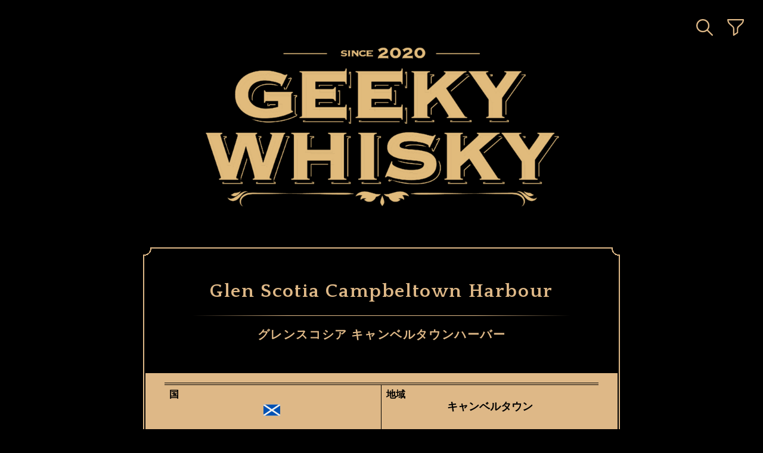

--- FILE ---
content_type: text/html; charset=utf-8
request_url: https://www.geekywhisky.com/whiskies/glen-scotia-campbeltown-harbour
body_size: 16693
content:
<!DOCTYPE html><html lang="ja"><head><meta charSet="utf-8" data-next-head=""/><meta name="viewport" content="width=device-width,initial-scale=1" data-next-head=""/><meta property="og:type" content="website" data-next-head=""/><meta property="og:site_name" content="GEEKY WHISKY" data-next-head=""/><meta property="og:image" content="https://www.geekywhisky.com/ogp.png" data-next-head=""/><link rel="icon" sizes="512x512" href="/favicon.ico" data-next-head=""/><link rel="icon" sizes="512x512" href="/favicon.png" data-next-head=""/><link rel="apple-touch-icon" sizes="180x180" href="/apple-touch-icon.png" data-next-head=""/><link rel="manifest" href="https://www.geekywhisky.com/manifest.webmanifest" data-next-head=""/><meta name="format-detection" content="telephone=no" data-next-head=""/><meta name="theme-color" content="burlywood" data-next-head=""/><meta name="apple-mobile-web-app-status-bar-style" content="burlywood" data-next-head=""/><meta name="description" content="・グレンスコシア蒸溜所は1832年創業。
・キャンベルタウンは、かつて50以上の蒸溜所があり「世界のウイスキーの首都」と呼ばれていたが、現在まで稼働している蒸溜所は3つのみでグレンスコシア蒸溜所はその一つ。
・1930年以降、オーナーの変遷および蒸溜所の閉鎖と再開を経て、2014年ロッホローモンド社による買収を機に大幅な生産体制の見直しが行われ、品質が大きく改善された。" data-next-head=""/><meta property="og:type" content="website" data-next-head=""/><meta property="og:site_name" content="GEEKY WHISKY" data-next-head=""/><meta property="og:image" content="https://www.geekywhisky.com/ogp.png" data-next-head=""/><meta property="og:title" content="グレンスコシア キャンベルタウンハーバー" data-next-head=""/><meta property="og:url" content="https://www.geekywhisky.com/whiskies/glen-scotia-campbeltown-harbour" data-next-head=""/><meta property="og:description" content="・グレンスコシア蒸溜所は1832年創業。
・キャンベルタウンは、かつて50以上の蒸溜所があり「世界のウイスキーの首都」と呼ばれていたが、現在まで稼働している蒸溜所は3つのみでグレンスコシア蒸溜所はその一つ。
・1930年以降、オーナーの変遷および蒸溜所の閉鎖と再開を経て、2014年ロッホローモンド社による買収を機に大幅な生産体制の見直しが行われ、品質が大きく改善された。" data-next-head=""/><meta name="twitter:site" content="@athlingual" data-next-head=""/><meta name="twitter:card" content="summary_large_image" data-next-head=""/><meta name="twitter:image" content="https://www.geekywhisky.com/ogp.png" data-next-head=""/><meta name="twitter:title" content="グレンスコシア キャンベルタウンハーバー" data-next-head=""/><meta name="twitter:description" content="・グレンスコシア蒸溜所は1832年創業。
・キャンベルタウンは、かつて50以上の蒸溜所があり「世界のウイスキーの首都」と呼ばれていたが、現在まで稼働している蒸溜所は3つのみでグレンスコシア蒸溜所はその一つ。
・1930年以降、オーナーの変遷および蒸溜所の閉鎖と再開を経て、2014年ロッホローモンド社による買収を機に大幅な生産体制の見直しが行われ、品質が大きく改善された。" data-next-head=""/><link rel="icon" sizes="512x512" href="/favicon.ico" data-next-head=""/><link rel="icon" sizes="512x512" href="/favicon.png" data-next-head=""/><link rel="apple-touch-icon" sizes="180x180" href="/apple-touch-icon.png" data-next-head=""/><link rel="manifest" href="https://www.geekywhisky.com/manifest.webmanifest" data-next-head=""/><title data-next-head="">グレンスコシア キャンベルタウンハーバー | GEEKY WHISKY</title><link rel="preload" href="/_next/static/media/e2ff9bb1ed07c346-s.p.03ea8f01.woff2" as="font" type="font/woff2" crossorigin="anonymous" data-next-font="size-adjust"/><link rel="preload" href="/_next/static/media/aeaf9754420d224c-s.p.c2436903.woff2" as="font" type="font/woff2" crossorigin="anonymous" data-next-font="size-adjust"/><link rel="preload" href="/_next/static/chunks/4afb4cf56aa547b7.css" as="style"/><link rel="stylesheet" href="/_next/static/chunks/4afb4cf56aa547b7.css" data-n-g=""/><noscript data-n-css=""></noscript><script src="/_next/static/chunks/dec4b39b5c72c128.js" defer=""></script><script src="/_next/static/chunks/cc0e5bab7400282a.js" defer=""></script><script src="/_next/static/chunks/f529ec5a1809b392.js" defer=""></script><script src="/_next/static/chunks/a467c735f7dff023.js" defer=""></script><script src="/_next/static/chunks/turbopack-70abebcbaa71e4a8.js" defer=""></script><script src="/_next/static/chunks/6462c5a9d21b8a3e.js" defer=""></script><script src="/_next/static/chunks/d777590cdcdde7c5.js" defer=""></script><script src="/_next/static/chunks/turbopack-c88d490b21109f11.js" defer=""></script><script src="/_next/static/NVi8lOXyPHh6TstdEU-4C/_ssgManifest.js" defer=""></script><script src="/_next/static/NVi8lOXyPHh6TstdEU-4C/_buildManifest.js" defer=""></script><style data-styled="" data-styled-version="6.3.8">.fNhuIS{padding:1rem 2rem;margin:0rem 0rem 3rem 0rem;background-color:burlywood;color:#000;}/*!sc*/
@media (max-width: 480px){.fNhuIS{padding:0.5rem 1rem;}}/*!sc*/
data-styled.g4[id="Facts__Root-sc-746134e5-0"]{content:"fNhuIS,"}/*!sc*/
.lnNAJE{display:flex;flex-wrap:wrap;border-top:4px double #000;border-bottom:4px double #000;}/*!sc*/
data-styled.g5[id="Facts__Container-sc-746134e5-1"]{content:"lnNAJE,"}/*!sc*/
.fFpyZL{width:calc(100% / 2);border-bottom:1px solid #000;padding-bottom:1.5rem;}/*!sc*/
.fFpyZL:nth-child(2n + 1){border-right:1px solid #000;}/*!sc*/
.fFpyZL:nth-child(n + 5){border-bottom:none;}/*!sc*/
@media (max-width: 480px){.fFpyZL{padding-bottom:1.25rem;}}/*!sc*/
.iRhioK{width:calc(100% / 2);border-bottom:none;padding-bottom:1.5rem;}/*!sc*/
.iRhioK:nth-child(2n + 1){border-right:1px solid #000;}/*!sc*/
.iRhioK:nth-child(n + 5){border-bottom:none;}/*!sc*/
@media (max-width: 480px){.iRhioK{padding-bottom:1.25rem;}}/*!sc*/
data-styled.g6[id="Facts__FactRoot-sc-746134e5-2"]{content:"fFpyZL,iRhioK,"}/*!sc*/
.gZJeXP{margin:0.5rem 0rem 0.25rem 0.5rem;font-size:1rem;color:#000;}/*!sc*/
@media (max-width: 480px){.gZJeXP{font-size:0.8rem;}}/*!sc*/
data-styled.g7[id="Facts__FactTitle-sc-746134e5-3"]{content:"gZJeXP,"}/*!sc*/
.eJgxxk{display:flex;align-items:center;justify-content:center;padding:0;font-size:1.125rem;line-height:1.6;}/*!sc*/
@media (max-width: 800px){.eJgxxk{font-size:1.05rem;line-height:1.5;}}/*!sc*/
@media (max-width: 480px){.eJgxxk{font-size:1rem;line-height:1.4;}}/*!sc*/
.eJgxxk .FlagIcon{width:1.75rem;height:1.75rem;margin-right:0.25rem;}/*!sc*/
@media (max-width: 480px){.eJgxxk .FlagIcon{margin-right:0;}}/*!sc*/
data-styled.g8[id="Facts__FactContent-sc-746134e5-4"]{content:"eJgxxk,"}/*!sc*/
.jXBuMv{display:flex;flex-direction:column;align-items:center;justify-content:center;margin:0.5rem 0.25rem 0rem 0.25rem;}/*!sc*/
.jXBuMv svg{width:2.5rem;max-width:2.5rem;height:2.5rem;max-height:2.5rem;}/*!sc*/
data-styled.g9[id="FlavorIcon__Root-sc-2d3eb588-0"]{content:"jXBuMv,"}/*!sc*/
.kszxSM{display:flex;align-items:center;justify-content:center;padding:0.25rem;margin-bottom:0.25rem;}/*!sc*/
data-styled.g10[id="FlavorIcon__ContainerIcon-sc-2d3eb588-1"]{content:"kszxSM,"}/*!sc*/
.jIHOpM{font-size:0.625rem;text-align:center;}/*!sc*/
data-styled.g11[id="FlavorIcon__FlavorText-sc-2d3eb588-2"]{content:"jIHOpM,"}/*!sc*/
.eCCEGg{margin:0rem 2rem 0rem 2rem;}/*!sc*/
.ePFnjb{margin:0rem 0rem 3rem 0rem;}/*!sc*/
.gTwMDH{margin:0rem 2rem 3rem 2rem;}/*!sc*/
.dwaAWg{margin:0rem 1rem 0rem 1rem;}/*!sc*/
data-styled.g12[id="Info-sc-445e485e-0"]{content:"eCCEGg,ePFnjb,gTwMDH,dwaAWg,"}/*!sc*/
.jmnjDJ{font-size:1rem;line-height:2;text-align:left;white-space:pre-line;}/*!sc*/
@media (max-width: 480px){.jmnjDJ{font-size:0.875rem;}}/*!sc*/
.jmnjDJ a{color:burlywood;}/*!sc*/
.jRAQJl{font-size:1rem;line-height:2;text-align:center;white-space:pre-line;}/*!sc*/
@media (max-width: 480px){.jRAQJl{font-size:0.875rem;}}/*!sc*/
.jRAQJl a{color:burlywood;}/*!sc*/
data-styled.g13[id="InfoText-sc-2a726bd6-0"]{content:"jmnjDJ,jRAQJl,"}/*!sc*/
.JFLGk{padding-bottom:0.5rem;margin-bottom:1rem;color:burlywood;font-size:1.125rem;letter-spacing:1px;line-height:1.6;text-align:center;word-break:keep-all;display:flex;align-items:center;justify-content:center;}/*!sc*/
.JFLGk::before,.JFLGk::after{display:inline-block;width:4rem;border-width:1px;border-style:solid;border-bottom:none;content:'';}/*!sc*/
.JFLGk::before{margin-right:0.5rem;border-image:linear-gradient(
        to left,
        burlywood,
        burlywood 50%,
        transparent
      ) 100% 1;}/*!sc*/
.JFLGk::after{margin-left:0.5rem;border-image:linear-gradient(
        to right,
        burlywood,
        burlywood 50%,
        transparent
      ) 100% 1;}/*!sc*/
@media (max-width: 480px){.JFLGk{font-size:1rem;}}/*!sc*/
.hYPjLS{padding-bottom:0.5rem;margin-bottom:0.5rem;color:burlywood;font-size:1.125rem;letter-spacing:1px;line-height:1.6;text-align:center;word-break:keep-all;display:flex;align-items:center;justify-content:center;}/*!sc*/
.hYPjLS::before,.hYPjLS::after{display:inline-block;width:4rem;border-width:1px;border-style:solid;border-bottom:none;content:'';}/*!sc*/
.hYPjLS::before{margin-right:0.5rem;border-image:linear-gradient(
        to left,
        burlywood,
        burlywood 50%,
        transparent
      ) 100% 1;}/*!sc*/
.hYPjLS::after{margin-left:0.5rem;border-image:linear-gradient(
        to right,
        burlywood,
        burlywood 50%,
        transparent
      ) 100% 1;}/*!sc*/
@media (max-width: 480px){.hYPjLS{font-size:1rem;}}/*!sc*/
.qRNZp{padding-bottom:0.5rem;margin-bottom:0.5rem;color:burlywood;font-size:1.125rem;letter-spacing:1px;line-height:1.6;text-align:center;word-break:keep-all;display:flex;align-items:center;justify-content:center;}/*!sc*/
.qRNZp::before,.qRNZp::after{display:inline-block;width:4.5rem;border-width:1px;border-style:solid;border-bottom:none;content:'';}/*!sc*/
.qRNZp::before{margin-right:0.5rem;border-image:linear-gradient(
        to left,
        burlywood,
        burlywood 50%,
        transparent
      ) 100% 1;}/*!sc*/
.qRNZp::after{margin-left:0.5rem;border-image:linear-gradient(
        to right,
        burlywood,
        burlywood 50%,
        transparent
      ) 100% 1;}/*!sc*/
@media (max-width: 480px){.qRNZp{font-size:1rem;}}/*!sc*/
data-styled.g14[id="InfoTitle-sc-52e73921-0"]{content:"JFLGk,hYPjLS,qRNZp,"}/*!sc*/
.gPjxso{padding:2rem 0rem;font-size:1rem;text-align:center;}/*!sc*/
data-styled.g47[id="TheFooterCopyright__Root-sc-df32c5a3-0"]{content:"gPjxso,"}/*!sc*/
.jnPKVF{width:100%;height:100%;text-align:center;}/*!sc*/
.jnPKVF .glass2{width:100%;height:auto;}/*!sc*/
data-styled.g48[id="TheFooterImages__Root-sc-db39de23-0"]{content:"jnPKVF,"}/*!sc*/
.ixfdX{margin:4rem 0rem;}/*!sc*/
data-styled.g49[id="TheFooterLinks__Root-sc-1c49f83f-0"]{content:"ixfdX,"}/*!sc*/
.ePnnKK{display:flex;flex-wrap:wrap;align-items:center;justify-content:center;border-top:1px solid burlywood;border-bottom:1px solid burlywood;}/*!sc*/
data-styled.g50[id="TheFooterLinks__Section-sc-1c49f83f-1"]{content:"ePnnKK,"}/*!sc*/
.fOIezq{width:calc(100% / 3);border-right:1px solid burlywood;border-bottom:1px solid burlywood;}/*!sc*/
@media (min-width: 481px){.fOIezq:nth-child(3n){border-right:none;}.fOIezq:nth-child(n + 4){border-bottom:none;}}/*!sc*/
@media (max-width: 480px){.fOIezq{width:calc(100% / 2);}.fOIezq:nth-child(2n){border-right:none;}.fOIezq:nth-child(n + 5){border-bottom:none;}}/*!sc*/
.fOIezq .MyLink{display:flex;align-items:center;justify-content:center;padding:1rem 0rem;font-size:1rem;line-height:1.6;}/*!sc*/
@media (max-width: 800px){.fOIezq .MyLink{font-size:0.875rem;}}/*!sc*/
@media (max-width: 480px){.fOIezq .MyLink{font-size:0.8rem;}}/*!sc*/
data-styled.g51[id="TheFooterLinks__ListItem-sc-1c49f83f-2"]{content:"fOIezq,"}/*!sc*/
.bBhQse{margin:auto;background-color:#000;}/*!sc*/
@media (max-width: 480px){.bBhQse{margin:0rem 0rem 4rem 0rem;}}/*!sc*/
data-styled.g52[id="TheFooter__Root-sc-18f81147-0"]{content:"bBhQse,"}/*!sc*/
.kXBLTL{width:88%;max-width:800px;margin:auto;}/*!sc*/
data-styled.g53[id="TheFooter__InnerContainer-sc-18f81147-1"]{content:"kXBLTL,"}/*!sc*/
.eMKiUj{display:flex;align-items:center;justify-content:center;margin:0rem 0rem 2rem 0rem;}/*!sc*/
.eMKiUj .TwitterIcon{color:burlywood;}/*!sc*/
data-styled.g54[id="TheFooter__TwitterLink-sc-18f81147-2"]{content:"eMKiUj,"}/*!sc*/
.enxalA{padding-top:4rem;margin:auto;}/*!sc*/
.enxalA .MyLink{display:inline-block;width:100%;}/*!sc*/
.enxalA .logo{max-width:600px;width:50%;height:auto;margin:auto;}/*!sc*/
@media (max-width: 800px){.enxalA{padding-top:3rem;}.enxalA .logo{width:60%;}}/*!sc*/
@media (max-width: 480px){.enxalA{padding-top:2rem;}.enxalA .logo{width:80%;}}/*!sc*/
data-styled.g55[id="TheHeader__Root-sc-53809a16-0"]{content:"enxalA,"}/*!sc*/
.emCYmZ{display:none;}/*!sc*/
@media (max-width: 480px){.emCYmZ{position:fixed;z-index:10;right:0;bottom:0%;left:0;display:flex;width:100%;align-items:center;justify-content:space-around;border-top:1px solid burlywood;background-color:#000;box-shadow:0 -1px 4px #000;opacity:0.9;}}/*!sc*/
data-styled.g56[id="TheMobileNavigation__Root-sc-5492e94e-0"]{content:"emCYmZ,"}/*!sc*/
.cCYNpb{display:block;flex:1;padding:1rem 0rem;font-size:1.25rem;}/*!sc*/
.cCYNpb:first-child{border-right:1px solid burlywood;}/*!sc*/
@media (max-width: 480px){.cCYNpb{font-size:1rem;}}/*!sc*/
.cCYNpb .ModalIcons{width:1.5rem;height:1.5rem;margin:auto 0.75rem;color:burlywood;}/*!sc*/
data-styled.g57[id="TheMobileNavigation__ButtonOk-sc-5492e94e-1"]{content:"cCYNpb,"}/*!sc*/
.hZzuXI{position:relative;overflow:hidden;min-width:360px;overflow-wrap:break-word;}/*!sc*/
data-styled.g58[id="TheLayout__Root-sc-8d9fa7dc-0"]{content:"hZzuXI,"}/*!sc*/
.eaOyxO{width:88%;max-width:800px;margin:3rem auto;}/*!sc*/
@media (max-width: 480px){.eaOyxO{width:90%;margin:2rem auto;}}/*!sc*/
data-styled.g59[id="TheLayout__ContainerPage-sc-8d9fa7dc-1"]{content:"eaOyxO,"}/*!sc*/
.kzdavJ{position:absolute;top:2rem;right:2rem;display:flex;justify-content:center;transition:all 0.2s;}/*!sc*/
@media (hover: hover){.kzdavJ :hover{cursor:pointer;opacity:0.9;}}/*!sc*/
@media (max-width: 480px){.kzdavJ{display:none;}}/*!sc*/
.kzdavJ .ModalIcon{width:1.75rem;height:1.75rem;margin-left:1.5rem;color:burlywood;transition:transform 0.2s;}/*!sc*/
@media (max-width: 800px){.kzdavJ .ModalIcon{width:1.5rem;height:1.5rem;}}/*!sc*/
data-styled.g61[id="TheLayout__ModalIcons-sc-8d9fa7dc-3"]{content:"kzdavJ,"}/*!sc*/
.huAtLX{width:calc(100% / 3 - 1.5rem);min-width:160px;padding:0.75rem;margin:0.75rem;transition:0.2s;background-image:radial-gradient(
      circle at top left,
      transparent 10px,
      burlywood 10px
        11px,
      #000 11px
    ),radial-gradient(
      circle at top right,
      transparent 10px,
      burlywood 10px
        11px,
      #000 11px
    ),radial-gradient(
      circle at bottom right,
      transparent 10px,
      burlywood 10px
        11px,
      #000 11px
    ),radial-gradient(
      circle at bottom left,
      transparent 10px,
      burlywood 10px
        11px,
      #000 11px
    ),linear-gradient(
      to bottom,
      burlywood 1px,
      transparent 1px
    ),linear-gradient(
      to left,
      burlywood 1px,
      transparent 1px
    ),linear-gradient(
      to top,
      burlywood 1px,
      transparent 1px
    ),linear-gradient(
      to right,
      burlywood 1px,
      transparent 1px
    );background-position:top 1px left 1px,top 1px right 1px,bottom 1px right 1px,bottom 1px left 1px,11px,100% 11px,11px,0 11px;background-repeat:no-repeat;background-size:50% 50%,50% 50%,50% 50%,50% 50%,calc(100% - 22px) 100%,100% calc(100% - 22px),calc(100% - 22px) 100%,100% calc(100% - 22px);}/*!sc*/
@media (hover: hover){.huAtLX:hover{cursor:pointer;transform:scale(1.01);}}/*!sc*/
@media (max-width: 800px){.huAtLX{width:calc(100% / 2 - 1.5rem);}}/*!sc*/
@media (max-width: 480px){.huAtLX{width:100%;padding:0.75rem 1rem;}.huAtLX .MyLink{display:flex;align-items:center;justify-content:space-around;}}/*!sc*/
data-styled.g62[id="ProductItem__Root-sc-e5da4b59-0"]{content:"huAtLX,"}/*!sc*/
.fFAYrm{padding:0.5rem;margin:auto;}/*!sc*/
@media (max-width: 480px){.fFAYrm{flex:1;padding:0.5rem 0rem 0rem 0rem;}}/*!sc*/
.fFAYrm canvas{min-width:100%;max-width:100%;}/*!sc*/
data-styled.g63[id="ProductItem__ContainerChart-sc-e5da4b59-1"]{content:"fFAYrm,"}/*!sc*/
.kWQPpt{flex:1;}/*!sc*/
data-styled.g64[id="ProductItem__ContainerContent-sc-e5da4b59-2"]{content:"kWQPpt,"}/*!sc*/
.kzVDBb{display:flex;align-items:center;justify-content:center;margin:0rem 0.25rem 0.75rem 0.25rem;font-size:1.15rem;letter-spacing:0.4px;line-height:1.6;}/*!sc*/
@media (max-width: 480px){.kzVDBb{margin-bottom:0.375rem;font-size:0.875rem;}}/*!sc*/
data-styled.g65[id="ProductItem__Title-sc-e5da4b59-3"]{content:"kzVDBb,"}/*!sc*/
.kOBuAY{display:flex;align-items:center;justify-content:center;padding:0rem 0.5rem;margin:0rem 0rem 0.75rem 0rem;background-image:linear-gradient(
      to right,
      transparent,
      burlywood 20%,
      burlywood 50%,
      burlywood 80%,
      transparent
    ),linear-gradient(
      to right,
      transparent,
      burlywood 20%,
      burlywood 50%,
      burlywood 80%,
      transparent
    );background-position:0 0,0 100%;background-repeat:no-repeat;background-size:100% 1px,100% 1px;}/*!sc*/
data-styled.g66[id="ProductItem__ContainerLabels-sc-e5da4b59-4"]{content:"kOBuAY,"}/*!sc*/
.fXGGAc{display:flex;flex:1;align-items:center;justify-content:center;padding:0.5rem 0rem;font-size:1rem;}/*!sc*/
.fXGGAc:first-child{border-right:1px solid burlywood;}/*!sc*/
@media (max-width: 480px){.fXGGAc{font-size:0.8rem;}}/*!sc*/
.fXGGAc .FlagIcon{width:1.5rem;height:1.5rem;}/*!sc*/
@media (max-width: 480px){.fXGGAc .FlagIcon{width:1.25rem;height:1.25rem;}}/*!sc*/
data-styled.g67[id="ProductItem__Label-sc-e5da4b59-5"]{content:"fXGGAc,"}/*!sc*/
.exfhoG{font-size:0.9rem;line-height:1.8;text-align:center;}/*!sc*/
@media (max-width: 480px){.exfhoG{font-size:0.8rem;}}/*!sc*/
data-styled.g68[id="ProductItem__WhiskyType-sc-e5da4b59-6"]{content:"exfhoG,"}/*!sc*/
.huUGnA{font-size:0.9rem;line-height:1.8;text-align:center;}/*!sc*/
@media (max-width: 480px){.huUGnA{font-size:0.8rem;}}/*!sc*/
data-styled.g69[id="ProductItem__Region-sc-e5da4b59-7"]{content:"huUGnA,"}/*!sc*/
.kUstbi{font-size:0.9rem;line-height:2;display:flex;align-items:center;justify-content:center;}/*!sc*/
.kUstbi::before,.kUstbi::after{display:inline-block;width:2rem;border-width:1px;border-style:solid;border-bottom:none;content:'';}/*!sc*/
.kUstbi::before{margin-right:0.5rem;border-image:linear-gradient(
        to left,
        burlywood,
        burlywood 50%,
        transparent
      ) 100% 1;}/*!sc*/
.kUstbi::after{margin-left:0.5rem;border-image:linear-gradient(
        to right,
        burlywood,
        burlywood 50%,
        transparent
      ) 100% 1;}/*!sc*/
@media (max-width: 480px){.kUstbi{font-size:0.8rem;}}/*!sc*/
data-styled.g70[id="ProductItem__Abv-sc-e5da4b59-8"]{content:"kUstbi,"}/*!sc*/
.DvkXq{display:flex;flex-wrap:wrap;padding:0;margin:0;margin:-0.75rem;}/*!sc*/
data-styled.g71[id="ProductList__Root-sc-66313353-0"]{content:"DvkXq,"}/*!sc*/
.cRrHyW{margin:2rem auto;font-size:1.25rem;text-align:center;word-break:keep-all;display:flex;align-items:center;justify-content:center;}/*!sc*/
.cRrHyW::before,.cRrHyW::after{display:inline-block;width:6rem;border-width:1px;border-style:solid;border-bottom:none;content:'';}/*!sc*/
.cRrHyW::before{margin-right:0.75rem;border-image:linear-gradient(
        to left,
        burlywood,
        burlywood 50%,
        transparent
      ) 100% 1;}/*!sc*/
.cRrHyW::after{margin-left:0.75rem;border-image:linear-gradient(
        to right,
        burlywood,
        burlywood 50%,
        transparent
      ) 100% 1;}/*!sc*/
@media (max-width: 800px){.cRrHyW{font-size:1.125rem;}}/*!sc*/
@media (max-width: 480px){.cRrHyW{font-size:1rem;}}/*!sc*/
data-styled.g72[id="ProductRecommendation__TitleLabel-sc-8c84932e-0"]{content:"cRrHyW,"}/*!sc*/
.gfBTQT{margin:auto;}/*!sc*/
data-styled.g86[id="id-__Root-sc-32daf22e-1"]{content:"gfBTQT,"}/*!sc*/
.sHoHN{padding:2rem 0.25rem;margin:0rem 0rem 4rem 0rem;background-image:radial-gradient(
      circle at top left,
      transparent 10px,
      burlywood 10px
        12px,
      #000 12px
    ),radial-gradient(
      circle at top right,
      transparent 10px,
      burlywood 10px
        12px,
      #000 12px
    ),radial-gradient(
      circle at bottom right,
      transparent 10px,
      burlywood 10px
        12px,
      #000 12px
    ),radial-gradient(
      circle at bottom left,
      transparent 10px,
      burlywood 10px
        12px,
      #000 12px
    ),linear-gradient(
      to bottom,
      burlywood 2px,
      transparent 2px
    ),linear-gradient(
      to left,
      burlywood 2px,
      transparent 2px
    ),linear-gradient(
      to top,
      burlywood 2px,
      transparent 2px
    ),linear-gradient(
      to right,
      burlywood 2px,
      transparent 2px
    );background-position:top 2px left 2px,top 2px right 2px,bottom 2px right 2px,bottom 2px left 2px,12px,100% 12px,12px,0 12px;background-repeat:no-repeat;background-size:50% 50%,50% 50%,50% 50%,50% 50%,calc(100% - 24px) 100%,100% calc(100% - 24px),calc(100% - 24px) 100%,100% calc(100% - 24px);}/*!sc*/
data-styled.g87[id="id-__ContainerContents-sc-32daf22e-2"]{content:"sHoHN,"}/*!sc*/
.ciyFWY{padding:1rem;margin-bottom:1rem;font-size:2rem;letter-spacing:1.6px;line-height:1.6;text-align:center;background-image:linear-gradient(
    to right,
    transparent,
    burlywood 25%,
    burlywood 50%,
    burlywood 75%,
    transparent
  );background-position:50% 100%;background-repeat:no-repeat;background-size:80% 1px;}/*!sc*/
@media (max-width: 800px){.ciyFWY{font-size:1.75rem;}}/*!sc*/
@media (max-width: 480px){.ciyFWY{font-size:1.25rem;}}/*!sc*/
data-styled.g88[id="id-__ProductTitle-sc-32daf22e-3"]{content:"ciyFWY,"}/*!sc*/
.gzESzH{padding:0rem 1rem;margin:0rem 0rem 3rem 0rem;font-size:1.25rem;letter-spacing:1.6px;line-height:1.6;text-align:center;}/*!sc*/
@media (max-width: 800px){.gzESzH{font-size:1.125rem;}}/*!sc*/
@media (max-width: 480px){.gzESzH{margin:0rem 0rem 2rem 0rem;font-size:0.875rem;letter-spacing:1.4px;}}/*!sc*/
data-styled.g89[id="id-__SubTitle-sc-32daf22e-4"]{content:"gzESzH,"}/*!sc*/
.cVEpET{padding:0rem 1rem;margin:3rem auto;}/*!sc*/
data-styled.g90[id="id-__ContainerFlavor-sc-32daf22e-5"]{content:"cVEpET,"}/*!sc*/
.lilLFB{width:400px;margin:auto;}/*!sc*/
.lilLFB canvas{min-width:100%;max-width:100%;}/*!sc*/
@media (max-width: 800px){.lilLFB{width:360px;}}/*!sc*/
@media (max-width: 480px){.lilLFB{width:100%;min-width:240px;}}/*!sc*/
data-styled.g91[id="id-__ContainerChartPolar-sc-32daf22e-6"]{content:"lilLFB,"}/*!sc*/
.gCOdUz{text-align:right;}/*!sc*/
.gCOdUz .MyLink{margin-right:1rem;font-size:0.875rem;text-decoration:underline;}/*!sc*/
@media (max-width: 480px){.gCOdUz .MyLink{margin-right:0.75rem;font-size:0.75rem;}}/*!sc*/
data-styled.g92[id="id-__AboutFlavor-sc-32daf22e-7"]{content:"gCOdUz,"}/*!sc*/
.aUxTv{display:flex;width:100%;flex-wrap:wrap;align-items:center;justify-content:center;margin:0rem 0rem 1.5rem 0rem;}/*!sc*/
data-styled.g93[id="id-__FlavorIcons-sc-32daf22e-8"]{content:"aUxTv,"}/*!sc*/
.fEslXZ{font-size:2rem;text-align:center;}/*!sc*/
@media (max-width: 480px){.fEslXZ{font-size:1.5rem;}}/*!sc*/
data-styled.g94[id="id-__Money-sc-32daf22e-9"]{content:"fEslXZ,"}/*!sc*/
.jBKaiJ{text-align:center;}/*!sc*/
.jBKaiJ .ExternalLink{display:inline-block;padding:1rem;border:1px solid burlywood;margin:0rem 0.5rem 1rem 0.5rem;border-radius:4px;color:burlywood;text-decoration:none;transition:0.2s;}/*!sc*/
@media (hover: hover){.jBKaiJ .ExternalLink :hover{background-color:burlywood;color:#000;}}/*!sc*/
@media (max-width: 480px){.jBKaiJ .ExternalLink{padding:0.75rem;}}/*!sc*/
data-styled.g95[id="id-__ContainerLinks-sc-32daf22e-10"]{content:"jBKaiJ,"}/*!sc*/
</style></head><body><div id="__next"><div class="quattrocento_40269627-module__nmxdPa__className"><section class="TheLayout__Root-sc-8d9fa7dc-0 hZzuXI"><header class="TheHeader__Root-sc-53809a16-0 enxalA"><a class="MyLink" style="text-decoration:none" href="/"><img alt="logo" loading="lazy" width="800" height="400" decoding="async" data-nimg="1" class="logo" style="color:transparent" srcSet="/_next/image?url=%2Fimages%2Flogo.png&amp;w=828&amp;q=75 1x, /_next/image?url=%2Fimages%2Flogo.png&amp;w=1920&amp;q=75 2x" src="/_next/image?url=%2Fimages%2Flogo.png&amp;w=1920&amp;q=75"/></a></header><div class="TheLayout__ModalIcons-sc-8d9fa7dc-3 kzdavJ"><svg xmlns="http://www.w3.org/2000/svg" xml:space="preserve" viewBox="0 0 512.005 512.005" class="SearchIcon ModalIcon"><path d="m505.749 475.587-145.6-145.6c28.203-34.837 45.184-79.104 45.184-127.317C405.333 90.926 314.41.003 202.666.003S0 90.925 0 202.669s90.923 202.667 202.667 202.667c48.213 0 92.48-16.981 127.317-45.184l145.6 145.6c4.16 4.16 9.621 6.251 15.083 6.251s10.923-2.091 15.083-6.251c8.341-8.341 8.341-21.824-.001-30.165M202.667 362.669c-88.235 0-160-71.765-160-160s71.765-160 160-160 160 71.765 160 160-71.766 160-160 160"></path></svg><svg xmlns="http://www.w3.org/2000/svg" width="511pt" height="511pt" viewBox="0 0 511 512" class="FilterIcon ModalIcon"><path d="M492.477 0H20.5C9.453 0 .5 8.953.5 20c0 55.695 23.875 108.867 65.504 145.871l87.59 77.852a71.27 71.27 0 0 1 23.898 53.222v195.032c0 15.937 17.813 25.492 31.09 16.636l117.996-78.66a20 20 0 0 0 8.906-16.64V296.945a71.27 71.27 0 0 1 23.899-53.222l87.586-77.852C488.598 128.867 512.473 75.695 512.473 20c0-11.047-8.953-20-19.996-20m-72.082 135.973-87.586 77.855c-23.72 21.086-37.325 51.379-37.325 83.113V402.61l-77.996 51.996v-157.66a111.3 111.3 0 0 0-37.324-83.117l-87.586-77.851c-28.07-24.957-45.988-59.153-50.785-95.98H471.18c-4.797 36.827-22.711 71.023-50.785 95.976zm0 0"></path></svg></div><main class="TheLayout__ContainerPage-sc-8d9fa7dc-1 eaOyxO"><article class="id-__Root-sc-32daf22e-1 gfBTQT"><section class="id-__ContainerContents-sc-32daf22e-2 sHoHN"><h1 class="id-__ProductTitle-sc-32daf22e-3 ciyFWY">Glen Scotia Campbeltown Harbour</h1><h2 class="id-__SubTitle-sc-32daf22e-4 gzESzH">グレンスコシア キャンベルタウンハーバー</h2><section class="Facts__Root-sc-746134e5-0 fNhuIS"><div class="Facts__Container-sc-746134e5-1 lnNAJE"><section class="Facts__FactRoot-sc-746134e5-2 fFpyZL"><h2 class="Facts__FactTitle-sc-746134e5-3 gZJeXP">国</h2><p class="Facts__FactContent-sc-746134e5-4 eJgxxk"><svg xmlns="http://www.w3.org/2000/svg" viewBox="0 0 512 512" class="FlagIcon"><path fill="#f0f0f0" d="M0 85.334h512V426.67H0z"></path><path fill="#0052b4" d="M0 85.334h512V426.67H0z"></path><path fill="#f0f0f0" d="M301.255 255.997 512 115.5V85.33h-45.255L256 225.826 45.255 85.33H0v30.17l210.745 140.498L0 396.494v30.17h45.255L256 286.167l210.745 140.496H512v-30.17z"></path></svg></p></section><section class="Facts__FactRoot-sc-746134e5-2 fFpyZL"><h2 class="Facts__FactTitle-sc-746134e5-3 gZJeXP">地域</h2><p class="Facts__FactContent-sc-746134e5-4 eJgxxk"><a>キャンベルタウン</a></p></section><section class="Facts__FactRoot-sc-746134e5-2 fFpyZL"><h2 class="Facts__FactTitle-sc-746134e5-3 gZJeXP">熟成年数</h2><p class="Facts__FactContent-sc-746134e5-4 eJgxxk">年</p></section><section class="Facts__FactRoot-sc-746134e5-2 fFpyZL"><h2 class="Facts__FactTitle-sc-746134e5-3 gZJeXP">度数</h2><p class="Facts__FactContent-sc-746134e5-4 eJgxxk">40%</p></section><section class="Facts__FactRoot-sc-746134e5-2 iRhioK"><h2 class="Facts__FactTitle-sc-746134e5-3 gZJeXP">タイプ</h2><p class="Facts__FactContent-sc-746134e5-4 eJgxxk"><a>シングルモルト</a></p></section></div></section><section class="Info-sc-445e485e-0 eCCEGg"><h2 class="InfoTitle-sc-52e73921-0 JFLGk">基本情報</h2><p class="InfoText-sc-2a726bd6-0 jmnjDJ">・グレンスコシア蒸溜所は1832年創業。
・キャンベルタウンは、かつて50以上の蒸溜所があり「世界のウイスキーの首都」と呼ばれていたが、現在まで稼働している蒸溜所は3つのみでグレンスコシア蒸溜所はその一つ。
・1930年以降、オーナーの変遷および蒸溜所の閉鎖と再開を経て、2014年ロッホローモンド社による買収を機に大幅な生産体制の見直しが行われ、品質が大きく改善された。</p></section><section class="id-__ContainerFlavor-sc-32daf22e-5 cVEpET"><h2 class="InfoTitle-sc-52e73921-0 JFLGk">フレーバーチャート</h2><div class="id-__ContainerChartPolar-sc-32daf22e-6 lilLFB"><canvas role="img" height="150" width="300"></canvas></div></section><section class="id-__ContainerFlavor-sc-32daf22e-5 cVEpET"><h2 class="InfoTitle-sc-52e73921-0 hYPjLS">フレーバーキャラクター</h2><div class="id-__FlavorIcons-sc-32daf22e-8 aUxTv"><div class="FlavorIcon__Root-sc-2d3eb588-0 jXBuMv"><div class="FlavorIcon__ContainerIcon-sc-2d3eb588-1 kszxSM"><svg xmlns="http://www.w3.org/2000/svg" width="511pt" height="511pt" viewBox="0 -10 511.998 511" color="Violet"><path d="M503.98 217.957c-16.828-29.508-27.25-61.59-30.98-95.352-1.719-15.554-9.242-29.69-21.184-39.804-14.218-12.043-32.988-17.668-51.488-15.446-6.098.735-12.008 2.32-17.601 4.633a67 67 0 0 0-1.032-18.168c-3.597-18.285-14.75-34.394-30.601-44.199-13.309-8.23-29.078-11.02-44.403-7.844-33.265 6.883-66.996 6.883-100.257 0-15.329-3.175-31.098-.386-44.407 7.844-15.847 9.805-27 25.914-30.601 44.2-1.274 6.476-1.547 13.054-.906 19.527-5.957-2.606-12.297-4.38-18.848-5.168-18.504-2.23-37.27 3.402-51.488 15.445-11.946 10.113-19.465 24.25-21.188 39.805-3.726 33.765-14.152 65.843-30.98 95.351-7.754 13.594-9.977 29.453-6.258 44.656 4.426 18.106 16.3 33.688 32.578 42.762a67 67 0 0 0 17.3 6.688 67 67 0 0 0-9.062 14.39c-7.836 16.907-8.281 36.496-1.222 53.743 5.93 14.484 17.05 26.007 31.312 32.445 30.961 13.984 58.25 33.812 81.11 58.933 10.535 11.575 24.933 18.59 40.539 19.75q2.48.188 4.949.188c16.883 0 33.34-6.406 45.785-17.957a67.1 67.1 0 0 0 11.516-14.09 66.9 66.9 0 0 0 11.511 14.09c12.446 11.555 28.899 17.957 45.785 17.957 1.645 0 3.301-.063 4.95-.188 15.609-1.16 30.004-8.175 40.539-19.75 22.859-25.125 50.148-44.949 81.109-58.93 14.262-6.44 25.383-17.964 31.313-32.448 7.058-17.247 6.613-36.836-1.223-53.743a67 67 0 0 0-9.84-15.3 67 67 0 0 0 16.957-6.602c16.277-9.074 28.152-24.66 32.578-42.762 3.715-15.203 1.492-31.062-6.262-44.656M151.004 57.672c2.57-13.047 10.21-24.086 21.52-31.082 8.949-5.535 19.554-7.406 29.863-5.278 35.945 7.446 72.402 7.442 108.347 0 10.309-2.128 20.91-.257 29.864 5.278 11.308 6.996 18.949 18.035 21.515 31.082 2.57 13.047-.324 26.156-8.136 36.914L272.285 207.02a43 43 0 0 0-5.746-1.817v-57.289a31.34 31.34 0 0 0 12.336-7.61c3.895-3.898 3.898-10.214 0-14.113-3.898-3.894-10.215-3.894-14.11 0-4.523 4.524-11.886 4.524-16.41 0-3.898-3.894-10.214-3.894-14.109 0a9.977 9.977 0 0 0 0 14.114 31.3 31.3 0 0 0 12.336 7.61v57.288a42.6 42.6 0 0 0-5.746 1.817L159.145 94.586c-7.817-10.758-10.708-23.867-8.141-36.914m82.695 189.16c0-12.605 10.254-22.86 22.864-22.86 12.605 0 22.859 10.255 22.859 22.86s-10.254 22.86-22.86 22.86-22.863-10.254-22.863-22.86M21.141 258.695c-2.5-10.222-1.004-20.886 4.21-30.03 18.184-31.888 29.45-66.556 33.481-103.044a40.82 40.82 0 0 1 14.246-26.77c10.149-8.593 23.008-12.453 36.207-10.863 13.203 1.594 24.778 8.39 32.594 19.149a9.9 9.9 0 0 0 4.105 3.281l78.52 108.074a43.6 43.6 0 0 0-4.445 5.988l-50.895-16.535a31.4 31.4 0 0 0 1.559-9.777c0-5.512-4.47-9.977-9.977-9.977-5.512 0-9.98 4.465-9.98 9.977 0 6.398-5.203 11.602-11.602 11.602-5.512 0-9.976 4.468-9.976 9.976 0 5.512 4.464 9.98 9.976 9.98a31.34 31.34 0 0 0 17.031-5.015l57.696 18.746a42 42 0 0 0-.145 3.375c0 .895.035 1.777.09 2.656L85.703 291.125a10 10 0 0 0-2.906.484 68 68 0 0 0-5.121 1.922c-11.43 2.668-23.227 1.031-33.625-4.765-11.617-6.473-19.754-17.153-22.91-30.07M453.3 373.461a40.82 40.82 0 0 1-21.059 21.82c-33.457 15.11-62.949 36.535-87.656 63.688a40.82 40.82 0 0 1-27.258 13.281c-13.262.992-25.933-3.45-35.68-12.496-9.746-9.043-15.109-21.352-15.109-34.649v-65.617c0-5.508-4.469-9.976-9.98-9.976-5.508 0-9.977 4.468-9.977 9.976v65.617c0 13.297-5.367 25.602-15.113 34.649s-22.418 13.488-35.676 12.496c-10.496-.781-20.176-5.5-27.262-13.281-24.707-27.153-54.195-48.578-87.656-63.688a40.81 40.81 0 0 1-21.055-21.82c-5.039-12.309-4.734-25.73.86-37.793 4.832-10.43 13-18.492 23.297-23.145a66 66 0 0 0 3.863-1.113l131.855-42.84a43 43 0 0 0 4.336 6.059l-32.98 45.394a31.3 31.3 0 0 0-12.77-2.71c-5.508 0-9.976 4.468-9.976 9.98 0 5.508 4.468 9.977 9.976 9.977a11.55 11.55 0 0 1 8.184 3.386c.012.008.02.02.031.028a11.57 11.57 0 0 1 3.39 8.187c0 5.512 4.466 9.977 9.977 9.977s9.977-4.465 9.977-9.977a31.37 31.37 0 0 0-3.969-15.297l34.293-47.199a42.5 42.5 0 0 0 16.399 3.273 42.5 42.5 0 0 0 16.394-3.273l34.293 47.2a31.37 31.37 0 0 0-3.969 15.296c0 5.512 4.469 9.977 9.977 9.977 5.512 0 9.98-4.465 9.98-9.977 0-3.191 1.293-6.086 3.387-8.187q.019-.014.031-.028a11.56 11.56 0 0 1 8.184-3.386c5.512 0 9.976-4.47 9.976-9.977 0-5.512-4.464-9.98-9.976-9.98-4.543 0-8.863.972-12.77 2.71l-32.98-45.394c1.707-2 3.234-4.156 4.558-6.445L424.16 310.59c12.645 4.105 22.688 13.012 28.281 25.078 5.594 12.062 5.899 25.484.86 37.793m37.558-115.586c-3.16 12.914-11.296 23.594-22.91 30.066s-24.976 7.782-37.62 3.668h-.005L299.32 249.043c.035-.73.059-1.469.059-2.211 0-1.137-.059-2.258-.149-3.375l57.696-18.746a31.35 31.35 0 0 0 17.031 5.016c5.512 0 9.977-4.47 9.977-9.98 0-5.509-4.465-9.977-9.977-9.977-6.398 0-11.602-5.204-11.602-11.602 0-5.512-4.468-9.977-9.98-9.977-5.508 0-9.977 4.465-9.977 9.977 0 3.41.551 6.695 1.559 9.777l-50.894 16.535a43.4 43.4 0 0 0-4.446-5.988l81.5-112.176c7.817-10.757 19.395-17.558 32.594-19.152 13.203-1.586 26.062 2.27 36.207 10.863 8.031 6.801 13.094 16.309 14.246 26.77 4.031 36.488 15.297 71.156 33.484 103.047 5.215 9.14 6.707 19.804 4.211 30.031m0 0"></path><path d="M256.473 309.602a10.1 10.1 0 0 0-7.067 2.921c-1.855 1.856-2.914 4.43-2.914 7.055s1.059 5.2 2.914 7.055a10.08 10.08 0 0 0 7.067 2.922 10.05 10.05 0 0 0 7.05-2.922c1.856-1.856 2.926-4.43 2.926-7.055s-1.07-5.2-2.926-7.055a10.06 10.06 0 0 0-7.05-2.921m0 0"></path></svg></div><p class="FlavorIcon__FlavorText-sc-2d3eb588-2 jIHOpM">花</p></div><div class="FlavorIcon__Root-sc-2d3eb588-0 jXBuMv"><div class="FlavorIcon__ContainerIcon-sc-2d3eb588-1 kszxSM"><svg xmlns="http://www.w3.org/2000/svg" xml:space="preserve" viewBox="0 0 512.001 512.001" color="Green"><path d="M440.685 207.306a8.74 8.74 0 0 0-15.642 7.796c10.883 21.832 16.401 46.771 16.401 74.123 0 38.699-17.777 89.927-46.393 133.692-29.319 44.838-63.407 71.607-91.186 71.607-11.574 0-23.992-1.826-34.967-5.141a90.24 90.24 0 0 0-52.346 0c-10.976 3.316-23.395 5.141-34.969 5.141-27.779 0-61.867-26.77-91.186-71.607-28.617-43.765-46.393-94.993-46.393-133.692 0-36.561 10.115-69.423 29.25-95.034 16.099-21.547 38.541-37.329 61.568-43.3 17.205-4.461 39.891-3.277 65.611 3.419 2.811.732 5.687 1.402 8.545 1.989a8.74 8.74 0 0 0 10.318-6.801c.972-4.727-2.074-9.346-6.801-10.318a152 152 0 0 1-7.657-1.781c-29.003-7.552-54.035-8.703-74.402-3.424-27.198 7.051-52.477 24.722-71.183 49.756-21.409 28.654-32.726 65.133-32.726 105.494 0 41.911 18.868 96.804 49.243 143.256C108.814 483.016 147.381 512 181.582 512c13.43 0 27.27-2.036 40.021-5.887a72.8 72.8 0 0 1 42.239 0c12.752 3.852 26.591 5.887 40.021 5.887 34.201 0 72.768-28.984 105.812-79.519 30.373-46.453 49.243-101.345 49.243-143.256.002-30.082-6.133-57.644-18.233-81.919"></path><path d="M422.441 178.917c-18.244-22.437-42.191-38.398-67.43-44.942-20.366-5.28-45.399-4.129-74.403 3.424a151 151 0 0 1-19.177 3.686 8.74 8.74 0 0 0-7.581 9.759c.601 4.788 4.977 8.186 9.759 7.581a168.5 168.5 0 0 0 21.405-4.114c25.723-6.697 48.41-7.878 65.612-3.419 21.656 5.616 42.346 19.484 58.255 39.05a8.72 8.72 0 0 0 6.785 3.226 8.739 8.739 0 0 0 6.775-14.251"></path><path d="M481.442 6.571a8.74 8.74 0 0 0-9.463.03c-12.548 8.138-26.645 5.153-47.985.636q-2.782-.59-5.673-1.193a8.739 8.739 0 0 0-3.552 17.112c1.905.395 3.773.791 5.605 1.179 16.031 3.394 30.528 6.463 44.187 3.795-6.571 23.479-23.847 67.041-63.981 82.506-33.939 13.077-65.831-5.257-91.457-19.988-10.281-5.91-19.364-11.131-27.436-13.401 9.093-19.298 31.648-56.181 72.21-59.262 11.803-.897 23.541-.606 35.882.887a8.74 8.74 0 0 0 2.1-17.35C378.39-.11 365.531-.425 352.575.558c-27.732 2.106-52.546 17.247-71.758 43.783-12.302 16.993-18.561 33.428-20.151 37.945l-23 34.928c-6.473-19.576-12.894-31.846-13.41-32.818a8.74 8.74 0 0 0-15.435 8.196c.217.407 20.374 38.904 24.442 89.348-6.698-.751-12.855-2.288-17.652-4.461-5.79-2.623-7.589-5.284-7.589-5.956a8.74 8.74 0 0 0-8.738-8.738 8.74 8.74 0 0 0-8.738 8.738c0 5.148 2.32 14.837 17.854 21.874 9.311 4.219 21.499 6.542 34.318 6.542 12.824 0 25.015-2.323 34.328-6.541 15.535-7.037 17.856-16.726 17.856-21.874 0-4.826-3.912-8.738-8.738-8.738s-8.738 3.912-8.738 8.738c0 .672-1.799 3.332-7.59 5.955-5.125 2.322-11.806 3.914-19.038 4.601-1.146-15.528-3.693-29.963-6.791-42.719l30.164-45.806c1.029.043 2.889.365 6.023 1.603 5.508 2.179 12.326 6.098 20.221 10.636 20.497 11.782 46.669 26.832 76.079 26.829 9.794 0 19.952-1.671 30.371-5.686 65.39-25.197 78.013-108.246 78.519-111.769a8.73 8.73 0 0 0-3.942-8.597"></path></svg></div><p class="FlavorIcon__FlavorText-sc-2d3eb588-2 jIHOpM">青リンゴ</p></div><div class="FlavorIcon__Root-sc-2d3eb588-0 jXBuMv"><div class="FlavorIcon__ContainerIcon-sc-2d3eb588-1 kszxSM"><svg xmlns="http://www.w3.org/2000/svg" width="628" height="628" viewBox="0 -50 471.048 471" color="DimGray"><path d="M397.676 71.633c-.02-.043-.043-.078-.059-.121a10 10 0 0 0-.547-1.145c-.035-.062-.078-.12-.113-.187a10 10 0 0 0-.617-.914 5 5 0 0 0-.168-.227c-.27-.34-.555-.656-.863-.957q-.038-.033-.075-.066c-.289-.27-.593-.528-.914-.762q-.11-.083-.226-.164a10 10 0 0 0-1.07-.66c-.008-.008-.02-.012-.028-.02a11 11 0 0 0-.95-.433c-.073-.028-.144-.047-.218-.075q-.164-.056-.332-.113a9 9 0 0 0-1.027-.281c-.074-.016-.149-.04-.227-.051a9 9 0 0 0-1.312-.164c-.024 0-.043-.008-.067-.008l-107.101-5.39L217.625 2.57a10 10 0 0 0-11.313-1.402c-.488.258-48.285 25.281-72.027 31.293L21.977 35.727a10.005 10.005 0 0 0-9.692 9.41L.015 254.625a10 10 0 0 0 3.387 8.098l87.696 76.945c.011.016.03.023.043.035.015.012.039.04.058.055a9.5 9.5 0 0 0 1.176.851c.75.477 1.566.848 2.418 1.106.047.015.098.035.148.047q.628.178 1.274.277c.031 0 .058.012.09.02l210.82 29.539.07.011.075.008h.042c.446.067.899.098 1.348.102.309 0 .621-.02.93-.047h.031q.427-.04.856-.121l.046-.008 106.711-20.242a11 11 0 0 0 1.032-.254c.101-.031.203-.07.3-.106.192-.066.383-.125.57-.199.036-.015.063-.031.094-.047a4 4 0 0 0 .403-.187c.187-.086.375-.176.554-.274.114-.062.223-.132.336-.199.192-.113.383-.23.563-.36.101-.066.191-.136.289-.21q.275-.206.54-.43l.257-.234q.252-.235.492-.488.122-.13.238-.266.224-.258.43-.527c.074-.102.148-.196.219-.293q.2-.288.375-.586c.047-.075.101-.141.14-.22l45.672-80.19a10 10 0 0 0 .625-8.59zm-82.551 278.676-37.684-102.723 66.786-55.05 57.304 141.382zm-185.5-225.215 92.82 48.156-59.71 67.48-69.192-20.386zm43.898 133.613 61.282-69.254 58.718 160.043-176.39-24.719zm166.5-88.637-69.882 57.61-21.016-57.301 35.297-90.332 89.5 4.5zM135.926 52.422c.68-.02 1.36-.11 2.023-.266 20.762-4.937 56.977-22.734 71.473-30.093l56.465 50.472-32.727 83.742-103.93-53.918-75.546-47.546zM31.199 64.293l80.809 50.86L71.02 223.351a9.99 9.99 0 0 0 6.523 13.132l70.852 20.875-51.727 60.598-76.398-67.035zm385.7 254.3L359.144 176.11l29.148-73.535L450 260.477zm0 0"></path></svg></div><p class="FlavorIcon__FlavorText-sc-2d3eb588-2 jIHOpM">ピート</p></div><div class="FlavorIcon__Root-sc-2d3eb588-0 jXBuMv"><div class="FlavorIcon__ContainerIcon-sc-2d3eb588-1 kszxSM"><svg xmlns="http://www.w3.org/2000/svg" xml:space="preserve" viewBox="0 0 428.607 428.607" color="DimGray"><path d="M423.773 343.871a74.2 74.2 0 0 1-17.241-16.718c-11.494-13.061-26.122-29.257-53.29-29.257s-41.273 15.673-53.29 29.78c-12.016 14.106-19.853 22.465-37.616 22.465s-26.645-9.927-37.616-22.465-25.6-29.78-53.29-29.78-41.273 15.673-53.29 29.78c-12.016 14.106-19.853 22.465-37.616 22.465s-26.645-9.927-37.616-22.465a88.8 88.8 0 0 0-27.69-24.033c-5.194-2.597-11.509-.492-14.106 4.702s-.492 11.509 4.702 14.106a80.4 80.4 0 0 1 21.42 18.808c12.016 14.106 26.122 29.78 53.29 29.78s41.273-15.673 53.29-29.78c12.016-14.106 19.853-22.465 37.616-22.465s26.645 9.927 37.616 22.465 25.6 29.78 53.29 29.78 41.273-15.673 53.29-29.78c12.016-14.106 19.853-22.465 37.616-22.465s26.645 9.927 37.616 22.465a99.8 99.8 0 0 0 21.42 20.375c4.905 3.174 11.455 1.771 14.629-3.135 3.175-4.905 1.772-11.454-3.134-14.628M423.773 265.503a74.2 74.2 0 0 1-17.241-16.718c-11.494-13.061-26.122-29.257-53.29-29.257s-41.273 15.673-53.29 29.78c-12.016 14.106-19.853 22.465-37.616 22.465s-26.645-9.927-37.616-22.465-25.6-29.78-53.29-29.78-41.273 15.673-53.29 29.78c-12.016 14.106-19.853 22.465-37.616 22.465s-26.645-9.927-37.616-22.465a88.8 88.8 0 0 0-27.69-24.033c-5.194-2.597-11.509-.492-14.106 4.702s-.492 11.509 4.702 14.106a80.4 80.4 0 0 1 21.42 18.808c12.016 14.106 26.122 29.78 53.29 29.78s41.273-15.673 53.29-29.78c12.016-14.106 19.853-22.465 37.616-22.465s26.645 9.927 37.616 22.465 25.6 29.78 53.29 29.78 41.273-15.673 53.29-29.78c12.016-14.106 19.853-22.465 37.616-22.465s26.645 9.927 37.616 22.465a99.8 99.8 0 0 0 21.42 20.375c4.905 3.174 11.455 1.771 14.629-3.135 3.175-4.904 1.772-11.454-3.134-14.628M423.773 181.911a74.2 74.2 0 0 1-17.241-16.718c-11.494-13.061-26.122-29.257-53.29-29.257s-41.273 15.673-53.29 29.78-19.853 22.465-37.616 22.465-26.645-9.927-37.616-22.465-25.6-29.78-53.29-29.78-41.273 15.673-53.29 29.78c-12.016 14.106-19.853 22.465-37.616 22.465s-26.645-9.927-37.616-22.465a88.8 88.8 0 0 0-27.69-24.033c-5.194-2.597-11.509-.492-14.106 4.702s-.492 11.509 4.702 14.106a80.4 80.4 0 0 1 21.42 18.808c12.016 14.106 26.122 29.78 53.29 29.78s41.273-15.673 53.29-29.78c12.016-14.106 19.853-22.465 37.616-22.465s26.645 9.927 37.616 22.465 25.6 29.78 53.29 29.78 41.273-15.673 53.29-29.78 19.853-22.465 37.616-22.465 26.645 9.927 37.616 22.465a99.8 99.8 0 0 0 21.42 20.375c4.905 3.174 11.455 1.771 14.629-3.135 3.175-4.904 1.772-11.454-3.134-14.628M5.814 82.124a80.4 80.4 0 0 1 21.42 18.808c12.016 14.106 26.122 29.78 53.29 29.78s41.273-15.673 53.29-29.78c12.016-14.106 19.853-22.465 37.616-22.465s26.645 9.927 37.616 22.465 25.6 29.78 53.29 29.78 41.273-15.673 53.29-29.78c12.016-14.106 19.853-22.465 37.616-22.465s26.645 9.927 37.616 22.465a99.8 99.8 0 0 0 21.42 20.376c4.905 3.174 11.455 1.77 14.629-3.135s1.771-11.455-3.135-14.629a74.2 74.2 0 0 1-17.241-16.718c-11.494-13.061-26.122-29.257-53.29-29.257s-41.273 15.673-53.29 29.78c-12.016 14.106-19.853 22.465-37.616 22.465s-26.645-9.927-37.616-22.465-25.6-29.78-53.29-29.78-41.273 15.673-53.29 29.78c-12.016 14.106-19.853 22.465-37.616 22.465S53.88 99.887 42.908 87.348a88.8 88.8 0 0 0-27.69-24.033c-5.194-2.597-11.509-.492-14.106 4.702s-.491 11.51 4.702 14.107"></path></svg></div><p class="FlavorIcon__FlavorText-sc-2d3eb588-2 jIHOpM">潮</p></div><div class="FlavorIcon__Root-sc-2d3eb588-0 jXBuMv"><div class="FlavorIcon__ContainerIcon-sc-2d3eb588-1 kszxSM"><svg xmlns="http://www.w3.org/2000/svg" width="512" height="512" viewBox="0 0 512.021 512.021" color="Sienna"><path d="M510.9 196.626c-2.193-6.752-7.287-11.957-13.973-14.28-35.002-12.169-74.173-9.619-107.5 7.008L322.165 223.3a22.2 22.2 0 0 0-6.567-3.442 22.36 22.36 0 0 0-8.157-11.201 22.36 22.36 0 0 0-13.173-4.296 22.3 22.3 0 0 0-5.301-5.181l11.507-74.512c5.502-36.795-4.18-74.83-26.563-104.353-4.276-5.641-10.801-8.876-17.9-8.877-7.099 0-13.624 3.235-17.901 8.877-22.388 29.529-32.067 67.57-26.554 104.404l11.499 74.46a22.3 22.3 0 0 0-5.304 5.181 22.36 22.36 0 0 0-13.171 4.297 22.34 22.34 0 0 0-8.156 11.2 22.2 22.2 0 0 0-6.568 3.442l-67.308-33.97c-33.293-16.604-72.456-19.15-107.453-6.983-6.687 2.324-11.78 7.529-13.974 14.281-2.194 6.751-1.134 13.956 2.91 19.769 21.165 30.416 54.354 51.379 91.055 57.512q.63.105 1.245.104a7.5 7.5 0 0 0 1.228-14.899c-32.741-5.471-62.343-24.164-81.215-51.284-1.339-1.925-1.688-4.317-.957-6.565s2.419-3.979 4.634-4.749c31.204-10.848 66.134-8.572 95.801 6.223l65.739 33.177a22.3 22.3 0 0 0-.634 5.275 22.35 22.35 0 0 0-8.131 11.219 22.36 22.36 0 0 0-.017 13.856 22.3 22.3 0 0 0-2.587 4.639l-43.055-6.99c-4.088-.659-7.941 2.113-8.605 6.201a7.5 7.5 0 0 0 6.201 8.605l44.757 7.266a22.3 22.3 0 0 0 3.289 6.643 22.35 22.35 0 0 0 .017 13.855 22.35 22.35 0 0 0 8.131 11.22c0 2.494.428 4.958 1.244 7.309l-53.106 53.518c-26.079 26.533-40.604 62.995-39.847 100.035.144 7.078 3.52 13.53 9.263 17.703 3.914 2.844 8.495 4.315 13.162 4.315 2.181 0 4.381-.321 6.539-.975 35.467-10.729 65.659-35.814 82.85-68.856l34.462-66.996c2.491.051 4.97-.302 7.344-1.073a22.35 22.35 0 0 0 13.176 4.262 22.35 22.35 0 0 0 13.18-4.265 22.2 22.2 0 0 0 7.339 1.074l34.486 67.045c17.176 33.001 47.365 58.081 82.827 68.809a22.6 22.6 0 0 0 6.538.975c4.665 0 9.247-1.472 13.16-4.314 5.744-4.173 9.121-10.625 9.266-17.703.756-37.05-13.773-73.516-39.885-100.074l-53.069-53.479a22.2 22.2 0 0 0 1.244-7.309 22.34 22.34 0 0 0 8.131-11.219 22.35 22.35 0 0 0 .017-13.856 22.3 22.3 0 0 0 3.289-6.643l74.422-12.082c36.693-6.138 69.875-27.099 91.036-57.51 4.04-5.812 5.1-13.017 2.905-19.769M250.063 29.377c1.416-1.868 3.584-2.939 5.948-2.939 2.364.001 4.531 1.071 5.947 2.939 19.958 26.324 28.59 60.247 23.687 93.036l-11.239 72.774a22.3 22.3 0 0 0-5.213 1.026 22.34 22.34 0 0 0-13.183-4.267 22.35 22.35 0 0 0-13.183 4.267 22.3 22.3 0 0 0-5.213-1.026l-11.23-72.723c-4.913-32.83 3.717-66.758 23.679-93.087M187.707 423.86c-15.321 29.449-42.247 51.825-73.871 61.392-2.245.68-4.628.271-6.54-1.118s-3.036-3.53-3.084-5.874c-.674-33.027 12.283-65.544 35.522-89.188l51.868-52.27a22.3 22.3 0 0 0 4.82 2.233 22.35 22.35 0 0 0 8.156 11.2 22.35 22.35 0 0 0 13.174 4.297 22.3 22.3 0 0 0 3.613 3.895zm74.185-74.777a7.46 7.46 0 0 1-5.881 2.863 7.47 7.47 0 0 1-5.88-2.862 7.496 7.496 0 0 0-10.04-1.586 7.46 7.46 0 0 1-6.483.899 7.47 7.47 0 0 1-4.709-4.542 7.5 7.5 0 0 0-9.06-4.616c-2.236.624-4.582.212-6.442-1.141a7.46 7.46 0 0 1-3.074-5.773 7.5 7.5 0 0 0-7.19-7.19 7.46 7.46 0 0 1-5.774-3.075 7.46 7.46 0 0 1-1.14-6.439 7.5 7.5 0 0 0-4.616-9.062 7.46 7.46 0 0 1-4.542-4.71c-.711-2.186-.38-4.547.906-6.479a7.5 7.5 0 0 0-1.591-10.042c-1.82-1.439-2.864-3.583-2.864-5.882s1.044-4.442 2.864-5.882a7.5 7.5 0 0 0 1.591-10.042c-1.286-1.932-1.617-4.293-.906-6.479a7.46 7.46 0 0 1 4.541-4.709 7.5 7.5 0 0 0 4.617-9.062 7.46 7.46 0 0 1 1.141-6.441 7.46 7.46 0 0 1 5.772-3.073 7.5 7.5 0 0 0 7.191-7.19 7.46 7.46 0 0 1 3.074-5.774 7.46 7.46 0 0 1 6.442-1.141 7.49 7.49 0 0 0 9.06-4.615 7.46 7.46 0 0 1 4.708-4.542 7.46 7.46 0 0 1 6.479.906 7.5 7.5 0 0 0 10.043-1.591c1.439-1.82 3.583-2.864 5.882-2.864s4.442 1.044 5.882 2.864a7.503 7.503 0 0 0 10.043 1.591 7.47 7.47 0 0 1 6.48-.906 7.46 7.46 0 0 1 4.707 4.542 7.5 7.5 0 0 0 9.06 4.615 7.468 7.468 0 0 1 9.516 6.915 7.5 7.5 0 0 0 7.191 7.19 7.46 7.46 0 0 1 5.773 3.075 7.46 7.46 0 0 1 1.141 6.441 7.5 7.5 0 0 0 4.616 9.06 7.46 7.46 0 0 1 4.541 4.708 7.46 7.46 0 0 1-.906 6.479 7.5 7.5 0 0 0 1.591 10.043c1.82 1.439 2.864 3.583 2.864 5.882s-1.044 4.442-2.864 5.882a7.5 7.5 0 0 0-1.591 10.043 7.46 7.46 0 0 1 .905 6.479 7.46 7.46 0 0 1-4.541 4.708 7.5 7.5 0 0 0-4.615 9.06 7.46 7.46 0 0 1-1.142 6.442 7.46 7.46 0 0 1-5.773 3.074 7.5 7.5 0 0 0-7.19 7.19 7.46 7.46 0 0 1-3.075 5.774 7.47 7.47 0 0 1-6.441 1.14 7.493 7.493 0 0 0-9.06 4.616 7.47 7.47 0 0 1-4.708 4.542 7.46 7.46 0 0 1-6.481-.903 7.5 7.5 0 0 0-10.042 1.59m145.919 129.176c-.048 2.344-1.173 4.484-3.085 5.874-1.913 1.389-4.297 1.796-6.539 1.118-31.62-9.565-58.543-31.937-73.849-61.345l-33.682-65.481a22.4 22.4 0 0 0 3.618-3.895c4.684 0 9.275-1.468 13.167-4.296a22.33 22.33 0 0 0 8.158-11.201 22.3 22.3 0 0 0 4.821-2.233l51.832 52.232c23.27 23.672 36.231 56.193 35.559 89.227m87.868-270.432c-18.868 27.116-48.464 45.808-81.163 51.276l-72.684 11.799a22.3 22.3 0 0 0-2.587-4.639 22.34 22.34 0 0 0-.017-13.855 22.34 22.34 0 0 0-8.131-11.221 22.3 22.3 0 0 0-.634-5.274l65.693-33.154c29.703-14.818 64.637-17.096 95.848-6.246 2.213.77 3.901 2.5 4.633 4.748.729 2.249.381 4.642-.958 6.566"></path><path d="M308.511 279.446c0-28.948-23.552-52.5-52.5-52.5s-52.5 23.552-52.5 52.5 23.552 52.5 52.5 52.5 52.5-23.552 52.5-52.5m-52.5 37.5c-20.678 0-37.5-16.822-37.5-37.5s16.822-37.5 37.5-37.5 37.5 16.822 37.5 37.5-16.822 37.5-37.5 37.5"></path><path d="M256.011 256.946c-12.406 0-22.5 10.094-22.5 22.5s10.094 22.5 22.5 22.5 22.5-10.094 22.5-22.5-10.094-22.5-22.5-22.5m0 30c-4.136 0-7.5-3.364-7.5-7.5s3.364-7.5 7.5-7.5 7.5 3.364 7.5 7.5-3.364 7.5-7.5 7.5"></path></svg></div><p class="FlavorIcon__FlavorText-sc-2d3eb588-2 jIHOpM">バニラ</p></div></div><nav class="id-__AboutFlavor-sc-32daf22e-7 gCOdUz"><a class="MyLink" style="text-decoration:none" href="/flavor">フレーバーについて</a></nav></section><section class="Info-sc-445e485e-0 ePFnjb"><h2 class="InfoTitle-sc-52e73921-0 qRNZp">価格</h2><p class="id-__Money-sc-32daf22e-9 fEslXZ">$$</p></section><section class="Info-sc-445e485e-0 ePFnjb"><h2 class="InfoTitle-sc-52e73921-0 hYPjLS">コスパ</h2><p class="id-__Money-sc-32daf22e-9 fEslXZ">B</p></section><section class="Info-sc-445e485e-0 gTwMDH"><h2 class="InfoTitle-sc-52e73921-0 hYPjLS">感想</h2><p class="InfoText-sc-2a726bd6-0 jRAQJl">キャンベルタウンらしい、スモーキーさとフルーティさのバランスを感じられる。</p></section><section class="Info-sc-445e485e-0 dwaAWg"><h2 class="InfoTitle-sc-52e73921-0 JFLGk">リンク</h2><section class="id-__ContainerLinks-sc-32daf22e-10 jBKaiJ"><a href="https://amzn.to/2WdLQPe" rel="noopener noreferrer" target="_blank" class="ExternalLink">Amazon</a><a href="https://www.toko-t.co.jp/pdf/GLEN%20SCOTIA.pdf" rel="noopener noreferrer" target="_blank" class="ExternalLink">公式サイト</a></section></section></section><section><h3 class="ProductRecommendation__TitleLabel-sc-8c84932e-0 cRrHyW"><span>おすすめ</span></h3><ul class="ProductList__Root-sc-66313353-0 DvkXq"><li class="ProductItem__Root-sc-e5da4b59-0 huAtLX"><a class="MyLink" style="text-decoration:none" href="/whiskies/bowmore-12"><div class="ProductItem__ContainerChart-sc-e5da4b59-1 fFAYrm"><canvas role="img" height="150" width="300"></canvas></div><div class="ProductItem__ContainerContent-sc-e5da4b59-2 kWQPpt"><h2 class="ProductItem__Title-sc-e5da4b59-3 kzVDBb">Bowmore 12 yo</h2><div class="ProductItem__ContainerLabels-sc-e5da4b59-4 kOBuAY"><p class="ProductItem__Label-sc-e5da4b59-5 fXGGAc"><svg xmlns="http://www.w3.org/2000/svg" viewBox="0 0 512 512" class="FlagIcon"><path fill="#f0f0f0" d="M0 85.334h512V426.67H0z"></path><path fill="#0052b4" d="M0 85.334h512V426.67H0z"></path><path fill="#f0f0f0" d="M301.255 255.997 512 115.5V85.33h-45.255L256 225.826 45.255 85.33H0v30.17l210.745 140.498L0 396.494v30.17h45.255L256 286.167l210.745 140.496H512v-30.17z"></path></svg></p><p class="ProductItem__Label-sc-e5da4b59-5 fXGGAc">12 yo</p></div><p class="ProductItem__WhiskyType-sc-e5da4b59-6 exfhoG">シングルモルト</p><p class="ProductItem__Region-sc-e5da4b59-7 huUGnA">アイラ島</p><p class="ProductItem__Abv-sc-e5da4b59-8 kUstbi">40%</p></div></a></li><li class="ProductItem__Root-sc-e5da4b59-0 huAtLX"><a class="MyLink" style="text-decoration:none" href="/whiskies/cragganmore-12"><div class="ProductItem__ContainerChart-sc-e5da4b59-1 fFAYrm"><canvas role="img" height="150" width="300"></canvas></div><div class="ProductItem__ContainerContent-sc-e5da4b59-2 kWQPpt"><h2 class="ProductItem__Title-sc-e5da4b59-3 kzVDBb">Cragganmore 12 yo</h2><div class="ProductItem__ContainerLabels-sc-e5da4b59-4 kOBuAY"><p class="ProductItem__Label-sc-e5da4b59-5 fXGGAc"><svg xmlns="http://www.w3.org/2000/svg" viewBox="0 0 512 512" class="FlagIcon"><path fill="#f0f0f0" d="M0 85.334h512V426.67H0z"></path><path fill="#0052b4" d="M0 85.334h512V426.67H0z"></path><path fill="#f0f0f0" d="M301.255 255.997 512 115.5V85.33h-45.255L256 225.826 45.255 85.33H0v30.17l210.745 140.498L0 396.494v30.17h45.255L256 286.167l210.745 140.496H512v-30.17z"></path></svg></p><p class="ProductItem__Label-sc-e5da4b59-5 fXGGAc">12 yo</p></div><p class="ProductItem__WhiskyType-sc-e5da4b59-6 exfhoG">シングルモルト</p><p class="ProductItem__Region-sc-e5da4b59-7 huUGnA">スペイサイド</p><p class="ProductItem__Abv-sc-e5da4b59-8 kUstbi">40%</p></div></a></li><li class="ProductItem__Root-sc-e5da4b59-0 huAtLX"><a class="MyLink" style="text-decoration:none" href="/whiskies/glendronach-12"><div class="ProductItem__ContainerChart-sc-e5da4b59-1 fFAYrm"><canvas role="img" height="150" width="300"></canvas></div><div class="ProductItem__ContainerContent-sc-e5da4b59-2 kWQPpt"><h2 class="ProductItem__Title-sc-e5da4b59-3 kzVDBb">Glendronach 12 yo</h2><div class="ProductItem__ContainerLabels-sc-e5da4b59-4 kOBuAY"><p class="ProductItem__Label-sc-e5da4b59-5 fXGGAc"><svg xmlns="http://www.w3.org/2000/svg" viewBox="0 0 512 512" class="FlagIcon"><path fill="#f0f0f0" d="M0 85.334h512V426.67H0z"></path><path fill="#0052b4" d="M0 85.334h512V426.67H0z"></path><path fill="#f0f0f0" d="M301.255 255.997 512 115.5V85.33h-45.255L256 225.826 45.255 85.33H0v30.17l210.745 140.498L0 396.494v30.17h45.255L256 286.167l210.745 140.496H512v-30.17z"></path></svg></p><p class="ProductItem__Label-sc-e5da4b59-5 fXGGAc">12 yo</p></div><p class="ProductItem__WhiskyType-sc-e5da4b59-6 exfhoG">シングルモルト</p><p class="ProductItem__Region-sc-e5da4b59-7 huUGnA">東ハイランド</p><p class="ProductItem__Abv-sc-e5da4b59-8 kUstbi">43%</p></div></a></li></ul></section></article></main><footer class="TheFooter__Root-sc-18f81147-0 bBhQse"><div class="TheFooter__InnerContainer-sc-18f81147-1 kXBLTL"><div class="TheFooterImages__Root-sc-db39de23-0 jnPKVF"><img alt="glass2" loading="lazy" width="800" height="534" decoding="async" data-nimg="1" class="glass2" style="color:transparent" srcSet="/_next/image?url=%2Fimages%2Fglass2_sm.jpg&amp;w=828&amp;q=75 1x, /_next/image?url=%2Fimages%2Fglass2_sm.jpg&amp;w=1920&amp;q=75 2x" src="/_next/image?url=%2Fimages%2Fglass2_sm.jpg&amp;w=1920&amp;q=75"/></div><nav class="TheFooterLinks__Root-sc-1c49f83f-0 ixfdX"><ul class="TheFooterLinks__Section-sc-1c49f83f-1 ePnnKK"><li class="TheFooterLinks__ListItem-sc-1c49f83f-2 fOIezq"><a class="MyLink" style="text-decoration:none" href="/about">このサイトについて</a></li><li class="TheFooterLinks__ListItem-sc-1c49f83f-2 fOIezq"><a class="MyLink" style="text-decoration:none" href="/flavor">フレーバーについて</a></li><li class="TheFooterLinks__ListItem-sc-1c49f83f-2 fOIezq"><a class="MyLink" style="text-decoration:none" href="/about-whisky">ウイスキー基本知識</a></li><li class="TheFooterLinks__ListItem-sc-1c49f83f-2 fOIezq"><a class="MyLink" style="text-decoration:none" href="/recommendation">おすすめウイスキー</a></li><li class="TheFooterLinks__ListItem-sc-1c49f83f-2 fOIezq"><a class="MyLink" style="text-decoration:none" href="/legal/terms">利用規約</a></li><li class="TheFooterLinks__ListItem-sc-1c49f83f-2 fOIezq"><a class="MyLink" style="text-decoration:none" href="/legal/privacy-policy">プライバシーポリシー</a></li></ul></nav><nav class="TheFooter__TwitterLink-sc-18f81147-2 eMKiUj"><a href="https://twitter.com/athlingual" rel="noopener noreferrer" target="_blank" class="ExternalLink"><svg xmlns="http://www.w3.org/2000/svg" width="24" height="24" class="TwitterIcon" aria-label="TwitterIcon"><path d="M24 4.557a9.8 9.8 0 0 1-2.828.775 4.93 4.93 0 0 0 2.165-2.724 9.9 9.9 0 0 1-3.127 1.195 4.92 4.92 0 0 0-3.594-1.555c-3.179 0-5.515 2.966-4.797 6.045A13.98 13.98 0 0 1 1.671 3.149a4.93 4.93 0 0 0 1.523 6.574 4.9 4.9 0 0 1-2.229-.616c-.054 2.281 1.581 4.415 3.949 4.89a4.9 4.9 0 0 1-2.224.084 4.93 4.93 0 0 0 4.6 3.419A9.9 9.9 0 0 1 0 19.54a13.94 13.94 0 0 0 7.548 2.212c9.142 0 14.307-7.721 13.995-14.646A10 10 0 0 0 24 4.557"></path></svg></a></nav></div><section class="TheFooterCopyright__Root-sc-df32c5a3-0 gPjxso">© GEEKY WHISKY 2020</section></footer><nav class="TheMobileNavigation__Root-sc-5492e94e-0 emCYmZ"><button aria-label="ButtonOk" class="TheMobileNavigation__ButtonOk-sc-5492e94e-1 cCYNpb"><svg xmlns="http://www.w3.org/2000/svg" xml:space="preserve" viewBox="0 0 512.005 512.005" class="SearchIcon ModalIcons"><path d="m505.749 475.587-145.6-145.6c28.203-34.837 45.184-79.104 45.184-127.317C405.333 90.926 314.41.003 202.666.003S0 90.925 0 202.669s90.923 202.667 202.667 202.667c48.213 0 92.48-16.981 127.317-45.184l145.6 145.6c4.16 4.16 9.621 6.251 15.083 6.251s10.923-2.091 15.083-6.251c8.341-8.341 8.341-21.824-.001-30.165M202.667 362.669c-88.235 0-160-71.765-160-160s71.765-160 160-160 160 71.765 160 160-71.766 160-160 160"></path></svg></button><button aria-label="ButtonOk" class="TheMobileNavigation__ButtonOk-sc-5492e94e-1 cCYNpb"><svg xmlns="http://www.w3.org/2000/svg" width="511pt" height="511pt" viewBox="0 0 511 512" class="FilterIcon ModalIcons"><path d="M492.477 0H20.5C9.453 0 .5 8.953.5 20c0 55.695 23.875 108.867 65.504 145.871l87.59 77.852a71.27 71.27 0 0 1 23.898 53.222v195.032c0 15.937 17.813 25.492 31.09 16.636l117.996-78.66a20 20 0 0 0 8.906-16.64V296.945a71.27 71.27 0 0 1 23.899-53.222l87.586-77.852C488.598 128.867 512.473 75.695 512.473 20c0-11.047-8.953-20-19.996-20m-72.082 135.973-87.586 77.855c-23.72 21.086-37.325 51.379-37.325 83.113V402.61l-77.996 51.996v-157.66a111.3 111.3 0 0 0-37.324-83.117l-87.586-77.851c-28.07-24.957-45.988-59.153-50.785-95.98H471.18c-4.797 36.827-22.711 71.023-50.785 95.976zm0 0"></path></svg></button></nav></section></div></div><script id="__NEXT_DATA__" type="application/json">{"props":{"pageProps":{"product":{"id":"glen-scotia-campbeltown-harbour","title":"グレンスコシア キャンベルタウンハーバー","title_en":"Glen Scotia Campbeltown Harbour","whiskyType":"singleMalt","country":"scotland","region":"キャンベルタウン","age":"","abv":40,"barrel":"バーボン樽","distillery":"","keyMalt":"","notes":"・グレンスコシア蒸溜所は1832年創業。\n・キャンベルタウンは、かつて50以上の蒸溜所があり「世界のウイスキーの首都」と呼ばれていたが、現在まで稼働している蒸溜所は3つのみでグレンスコシア蒸溜所はその一つ。\n・1930年以降、オーナーの変遷および蒸溜所の閉鎖と再開を経て、2014年ロッホローモンド社による買収を機に大幅な生産体制の見直しが行われ、品質が大きく改善された。","grainy":2,"floral":4,"fruity":4,"peaty":3,"woody":2,"winey":2,"off":1,"character":"花・青リンゴ・ピート・潮・バニラ","cost":"$$","worthBuying":"B","comments":"キャンベルタウンらしい、スモーキーさとフルーティさのバランスを感じられる。","linkOfficial":"https://www.toko-t.co.jp/pdf/GLEN%20SCOTIA.pdf","linkOfficial2":"https://www.glenscotia.com/our-malts/1832-campbeltown/","amazon":"https://amzn.to/2WdLQPe","isPublished":"TRUE"},"productsRecommended":[{"id":"bowmore-12","title":"ボウモア12年","title_en":"Bowmore 12 yo","whiskyType":"singleMalt","country":"scotland","region":"アイラ島","age":12,"abv":40,"barrel":"バーボン樽・シェリー樽","distillery":"","keyMalt":"","notes":"・ボウモア蒸溜所は1779年創業で、アイラ島で最古の蒸溜所。\n・現在もフロアモルティングとピートを焚く麦芽乾燥を自社で行う数少ない蒸溜所。\n・第一貯蔵庫は波が打ちつける海抜0メートルの海沿いに位置している。","grainy":1,"floral":3,"fruity":3,"peaty":4,"woody":2,"winey":2,"off":"","character":"蜂蜜・柑橘・ピート・潮・バニラ・カラメル","cost":"$$","worthBuying":"A","comments":"スモーキーとフルーティーのバランスが良い。","linkOfficial":"https://www.suntory.co.jp/whisky/bowmore/","linkOfficial2":"https://www.bowmore.com/whisky/12-year-old","amazon":"https://amzn.to/3gytamS","isPublished":"TRUE"},{"id":"cragganmore-12","title":"クラガンモア12年","title_en":"Cragganmore 12 yo","whiskyType":"singleMalt","country":"scotland","region":"スペイサイド","age":12,"abv":40,"barrel":"バーボン樽","distillery":"","keyMalt":"","notes":"・再溜用のポットスチルの頭部が直角（L字型）に曲がっており、不純物が再溜釜に戻りやすくなっている。\n・オールドパーのキーモルト。","grainy":3,"floral":4,"fruity":4,"peaty":"","woody":2,"winey":1,"off":"","character":"クッキー・花・蜂蜜・青リンゴ・洋梨・柑橘","cost":"$$","worthBuying":"A","comments":"スペイサイドらしい、華やかで飲みやすい風味。","linkOfficial":"https://www.mhdkk.com/brands/cragganmore/","linkOfficial2":"https://www.malts.com/en-gb/products/single-malt-whisky/cragganmore-12-year-old","amazon":"https://amzn.to/37QNKLf","isPublished":"TRUE"},{"id":"glendronach-12","title":"グレンドロナック12年","title_en":"Glendronach 12 yo","whiskyType":"singleMalt","country":"scotland","region":"東ハイランド","age":12,"abv":43,"barrel":"シェリー樽（オロロソ・ペドロヒメネス）","distillery":"","keyMalt":"","notes":"・1826年地主のジェームス・アラディスが蒸溜所を創業したのが始まり。\n・スコットランドで最後（2005年）まで石炭直火蒸留を行っていた。\n・辛口のオロロソと極甘口のペドロヒメネスのシェリー樽原酒をヴァッティング。\n・ティーチャーズのキーモルト。","grainy":2,"floral":3,"fruity":5,"peaty":"","woody":3,"winey":5,"off":"","character":"蜂蜜・ベリー・ドライフルーツ・バニラ・シェリー酒・チョコレート","cost":"$$","worthBuying":"A","comments":"これぞシェリー系という風味。","linkOfficial":"https://www.asahibeer.co.jp/products/whisky_brandy/scotch/glendronach/","linkOfficial2":"https://www.glendronachdistillery.com/our-whisky/original-aged-12-years/","amazon":"https://amzn.to/2Kjztia","isPublished":"TRUE"}]},"__N_SSG":true},"page":"/whiskies/[id]","query":{"id":"glen-scotia-campbeltown-harbour"},"buildId":"NVi8lOXyPHh6TstdEU-4C","isFallback":false,"gsp":true,"scriptLoader":[]}</script></body></html>

--- FILE ---
content_type: text/css; charset=utf-8
request_url: https://www.geekywhisky.com/_next/static/chunks/4afb4cf56aa547b7.css
body_size: 1468
content:
@font-face{font-family:Quattrocento;font-style:normal;font-weight:400;font-display:swap;src:url(../media/1512d8342a73d2fa-s.e441a79f.woff2)format("woff2");unicode-range:U+100-2BA,U+2BD-2C5,U+2C7-2CC,U+2CE-2D7,U+2DD-2FF,U+304,U+308,U+329,U+1D00-1DBF,U+1E00-1E9F,U+1EF2-1EFF,U+2020,U+20A0-20AB,U+20AD-20C0,U+2113,U+2C60-2C7F,U+A720-A7FF}@font-face{font-family:Quattrocento;font-style:normal;font-weight:400;font-display:swap;src:url(../media/e2ff9bb1ed07c346-s.p.03ea8f01.woff2)format("woff2");unicode-range:U+??,U+131,U+152-153,U+2BB-2BC,U+2C6,U+2DA,U+2DC,U+304,U+308,U+329,U+2000-206F,U+20AC,U+2122,U+2191,U+2193,U+2212,U+2215,U+FEFF,U+FFFD}@font-face{font-family:Quattrocento;font-style:normal;font-weight:700;font-display:swap;src:url(../media/d4bbc52b11c9f717-s.5b273595.woff2)format("woff2");unicode-range:U+100-2BA,U+2BD-2C5,U+2C7-2CC,U+2CE-2D7,U+2DD-2FF,U+304,U+308,U+329,U+1D00-1DBF,U+1E00-1E9F,U+1EF2-1EFF,U+2020,U+20A0-20AB,U+20AD-20C0,U+2113,U+2C60-2C7F,U+A720-A7FF}@font-face{font-family:Quattrocento;font-style:normal;font-weight:700;font-display:swap;src:url(../media/aeaf9754420d224c-s.p.c2436903.woff2)format("woff2");unicode-range:U+??,U+131,U+152-153,U+2BB-2BC,U+2C6,U+2DA,U+2DC,U+304,U+308,U+329,U+2000-206F,U+20AC,U+2122,U+2191,U+2193,U+2212,U+2215,U+FEFF,U+FFFD}@font-face{font-family:Quattrocento Fallback;src:local(Times New Roman);ascent-override:76.22%;descent-override:23.37%;line-gap-override:0.0%;size-adjust:111.26%}.quattrocento_40269627-module__nmxdPa__className{font-family:Quattrocento,Quattrocento Fallback;font-style:normal}
*,:before,:after{box-sizing:border-box;background-repeat:no-repeat}:before,:after{-webkit-text-decoration:inherit;text-decoration:inherit;vertical-align:inherit}:where(:root){cursor:default;overflow-wrap:break-word;tab-size:4;-webkit-tap-highlight-color:transparent;-webkit-text-size-adjust:100%;line-height:1.5}:where(body){margin:0}:where(h1){margin:.67em 0;font-size:2em}:where(dl,ol,ul) :where(dl,ol,ul){margin:0}:where(hr){color:inherit;height:0}:where(nav) :where(ol,ul){padding:0;list-style-type:none}:where(nav li):before{content:"​";float:left}:where(pre){font-family:monospace;font-size:1em;overflow:auto}:where(abbr[title]){-webkit-text-decoration:underline dotted;text-decoration:underline dotted}:where(b,strong){font-weight:bolder}:where(code,kbd,samp){font-family:monospace;font-size:1em}:where(small){font-size:80%}:where(audio,canvas,iframe,img,svg,video){vertical-align:middle}:where(iframe){border-style:none}:where(svg:not([fill])){fill:currentColor}:where(table){border-collapse:collapse;border-color:inherit;text-indent:0}:where(button,input,select){margin:0}:where(button,[type=button i],[type=reset i],[type=submit i]){-webkit-appearance:button}:where(fieldset){border:1px solid #a0a0a0}:where(progress){vertical-align:baseline}:where(textarea){resize:vertical;margin:0}:where([type=search i]){-webkit-appearance:textfield;outline-offset:-2px}::-webkit-inner-spin-button{height:auto}::-webkit-outer-spin-button{height:auto}::-webkit-input-placeholder{color:inherit;opacity:.54}::-webkit-search-decoration{-webkit-appearance:none}::-webkit-file-upload-button{-webkit-appearance:button;font:inherit}:where(dialog){color:#000;background-color:#fff;border:solid;width:fit-content;height:fit-content;margin:auto;padding:1em;position:absolute;left:0;right:0}:where(dialog:not([open])){display:none}:where(details>summary:first-of-type){display:list-item}:where([aria-busy=true i]){cursor:progress}:where([aria-controls]){cursor:pointer}:where([aria-disabled=true i],[disabled]){cursor:not-allowed}:where([aria-hidden=false i][hidden]){display:initial}:where([aria-hidden=false i][hidden]:not(:focus)){clip:rect(0,0,0,0);position:absolute}
*{font-family:Quattrocento,serif}:before,:after{-webkit-text-decoration:inherit;text-decoration:inherit;vertical-align:inherit}html{cursor:default;tab-size:4;-webkit-tap-highlight-color:#0000;-webkit-text-size-adjust:100%;-ms-text-size-adjust:100%;word-break:break-word;overflow-wrap:break-word}body{color:#deb887;background-color:#000;margin:0}h1,h2,h3,h4,h5,h6,p,a,div,section,article,nav,ul,li,span{margin:0;padding:0;line-height:1}h1,h2,h3,h4,h5,h6,p,a{font-weight:700}a{color:inherit;transition:all .2s}@media (hover:hover){a:hover{cursor:pointer}}li{list-style:none}audio,canvas,iframe,img,svg,video{vertical-align:middle}iframe{border-style:none}img{max-width:100%;display:block}svg:not([fill]){fill:currentColor}table{border-collapse:collapse}button,input,select{margin:0;padding:0}button:focus,input:focus,select:focus{outline:none}button{-webkit-appearance:button;text-transform:none;color:inherit;background:inherit;border:none;font-weight:700}@media (hover:hover){button:hover{cursor:pointer}}select{text-transform:none;background:0 0}@media (hover:hover){select:hover{cursor:pointer;opacity:.8}}a,area,button,input,label,select,summary,textarea,[tabindex]{touch-action:manipulation}[aria-controls]{cursor:pointer}[aria-disabled=true],[disabled]{cursor:not-allowed}


--- FILE ---
content_type: application/javascript; charset=utf-8
request_url: https://www.geekywhisky.com/_next/static/chunks/a467c735f7dff023.js
body_size: 174843
content:
(globalThis.TURBOPACK||(globalThis.TURBOPACK=[])).push(["object"==typeof document?document.currentScript:void 0,87897,t=>{"use strict";var e,i,a=/^((children|dangerouslySetInnerHTML|key|ref|autoFocus|defaultValue|defaultChecked|innerHTML|suppressContentEditableWarning|suppressHydrationWarning|valueLink|abbr|accept|acceptCharset|accessKey|action|allow|allowUserMedia|allowPaymentRequest|allowFullScreen|allowTransparency|alt|async|autoComplete|autoPlay|capture|cellPadding|cellSpacing|challenge|charSet|checked|cite|classID|className|cols|colSpan|content|contentEditable|contextMenu|controls|controlsList|coords|crossOrigin|data|dateTime|decoding|default|defer|dir|disabled|disablePictureInPicture|disableRemotePlayback|download|draggable|encType|enterKeyHint|fetchpriority|fetchPriority|form|formAction|formEncType|formMethod|formNoValidate|formTarget|frameBorder|headers|height|hidden|high|href|hrefLang|htmlFor|httpEquiv|id|inputMode|integrity|is|keyParams|keyType|kind|label|lang|list|loading|loop|low|marginHeight|marginWidth|max|maxLength|media|mediaGroup|method|min|minLength|multiple|muted|name|nonce|noValidate|open|optimum|pattern|placeholder|playsInline|popover|popoverTarget|popoverTargetAction|poster|preload|profile|radioGroup|readOnly|referrerPolicy|rel|required|reversed|role|rows|rowSpan|sandbox|scope|scoped|scrolling|seamless|selected|shape|size|sizes|slot|span|spellCheck|src|srcDoc|srcLang|srcSet|start|step|style|summary|tabIndex|target|title|translate|type|useMap|value|width|wmode|wrap|about|datatype|inlist|prefix|property|resource|typeof|vocab|autoCapitalize|autoCorrect|autoSave|color|incremental|fallback|inert|itemProp|itemScope|itemType|itemID|itemRef|on|option|results|security|unselectable|accentHeight|accumulate|additive|alignmentBaseline|allowReorder|alphabetic|amplitude|arabicForm|ascent|attributeName|attributeType|autoReverse|azimuth|baseFrequency|baselineShift|baseProfile|bbox|begin|bias|by|calcMode|capHeight|clip|clipPathUnits|clipPath|clipRule|colorInterpolation|colorInterpolationFilters|colorProfile|colorRendering|contentScriptType|contentStyleType|cursor|cx|cy|d|decelerate|descent|diffuseConstant|direction|display|divisor|dominantBaseline|dur|dx|dy|edgeMode|elevation|enableBackground|end|exponent|externalResourcesRequired|fill|fillOpacity|fillRule|filter|filterRes|filterUnits|floodColor|floodOpacity|focusable|fontFamily|fontSize|fontSizeAdjust|fontStretch|fontStyle|fontVariant|fontWeight|format|from|fr|fx|fy|g1|g2|glyphName|glyphOrientationHorizontal|glyphOrientationVertical|glyphRef|gradientTransform|gradientUnits|hanging|horizAdvX|horizOriginX|ideographic|imageRendering|in|in2|intercept|k|k1|k2|k3|k4|kernelMatrix|kernelUnitLength|kerning|keyPoints|keySplines|keyTimes|lengthAdjust|letterSpacing|lightingColor|limitingConeAngle|local|markerEnd|markerMid|markerStart|markerHeight|markerUnits|markerWidth|mask|maskContentUnits|maskUnits|mathematical|mode|numOctaves|offset|opacity|operator|order|orient|orientation|origin|overflow|overlinePosition|overlineThickness|panose1|paintOrder|pathLength|patternContentUnits|patternTransform|patternUnits|pointerEvents|points|pointsAtX|pointsAtY|pointsAtZ|preserveAlpha|preserveAspectRatio|primitiveUnits|r|radius|refX|refY|renderingIntent|repeatCount|repeatDur|requiredExtensions|requiredFeatures|restart|result|rotate|rx|ry|scale|seed|shapeRendering|slope|spacing|specularConstant|specularExponent|speed|spreadMethod|startOffset|stdDeviation|stemh|stemv|stitchTiles|stopColor|stopOpacity|strikethroughPosition|strikethroughThickness|string|stroke|strokeDasharray|strokeDashoffset|strokeLinecap|strokeLinejoin|strokeMiterlimit|strokeOpacity|strokeWidth|surfaceScale|systemLanguage|tableValues|targetX|targetY|textAnchor|textDecoration|textRendering|textLength|to|transform|u1|u2|underlinePosition|underlineThickness|unicode|unicodeBidi|unicodeRange|unitsPerEm|vAlphabetic|vHanging|vIdeographic|vMathematical|values|vectorEffect|version|vertAdvY|vertOriginX|vertOriginY|viewBox|viewTarget|visibility|widths|wordSpacing|writingMode|x|xHeight|x1|x2|xChannelSelector|xlinkActuate|xlinkArcrole|xlinkHref|xlinkRole|xlinkShow|xlinkTitle|xlinkType|xmlBase|xmlns|xmlnsXlink|xmlLang|xmlSpace|y|y1|y2|yChannelSelector|z|zoomAndPan|for|class|autofocus)|(([Dd][Aa][Tt][Aa]|[Aa][Rr][Ii][Aa]|x)-.*))$/,s=(e=function(t){return a.test(t)||111===t.charCodeAt(0)&&110===t.charCodeAt(1)&&91>t.charCodeAt(2)},i=Object.create(null),function(t){return void 0===i[t]&&(i[t]=e(t)),i[t]});t.s(["default",()=>s],87897)},89280,t=>{"use strict";var e=function(){return(e=Object.assign||function(t){for(var e,i=1,a=arguments.length;i<a;i++)for(var s in e=arguments[i])Object.prototype.hasOwnProperty.call(e,s)&&(t[s]=e[s]);return t}).apply(this,arguments)};function i(t,e,i){if(i||2==arguments.length)for(var a,s=0,n=e.length;s<n;s++)!a&&s in e||(a||(a=Array.prototype.slice.call(e,0,s)),a[s]=e[s]);return t.concat(a||Array.prototype.slice.call(e))}"function"==typeof SuppressedError&&SuppressedError,t.s(["__assign",()=>e,"__spreadArray",()=>i])},3828,(t,e,i)=>{e.exports=t.r(26990)},90909,(t,e,i)=>{var a=1/0,s=0/0,n=/^\s+|\s+$/g,r=/^[-+]0x[0-9a-f]+$/i,o=/^0b[01]+$/i,l=/^0o[0-7]+$/i,c=/^(?:0|[1-9]\d*)$/,h=parseInt,d=Object.prototype.toString,u=Math.ceil,p=Math.max;function f(t){var e=typeof t;return!!t&&("object"==e||"function"==e)}e.exports=function(t,e,i){e=(i?function(t,e,i){if(!f(i))return!1;var a,s,n,r,o,l,h,u=typeof e;return("number"==u?!!(null!=(a=i)&&"number"==typeof(s=a.length)&&s>-1&&s%1==0&&s<=0x1fffffffffffff&&"[object Function]"!=(r=f(n=a)?d.call(n):"")&&"[object GeneratorFunction]"!=r&&(h=null==(h=i.length)?0x1fffffffffffff:h)&&("number"==typeof e||c.test(e))&&e>-1&&e%1==0&&e<h):"string"==u&&e in i)&&(o=i[e],o===(l=t)||o!=o&&l!=l)}(t,e,i):void 0===e)?1:p((x=(g=(m=e)?(m=function(t){if("number"==typeof t)return t;if("symbol"==typeof(e=t)||e&&"object"==typeof e&&"[object Symbol]"==d.call(e))return s;if(f(t)){var e,i="function"==typeof t.valueOf?t.valueOf():t;t=f(i)?i+"":i}if("string"!=typeof t)return 0===t?t:+t;t=t.replace(n,"");var a=o.test(t);return a||l.test(t)?h(t.slice(2),a?2:8):r.test(t)?s:+t}(m))===a||m===-a?(m<0?-1:1)*17976931348623157e292:m==m?m:0:0===m?m:0)%1,g==g?x?g-x:g:0),0);var m,g,x,b=t?t.length:0;if(!b||e<1)return[];for(var v=0,y=0,w=Array(u(b/e));v<b;)w[y++]=function(t,e,i){var a=-1,s=t.length;e<0&&(e=-e>s?0:s+e),(i=i>s?s:i)<0&&(i+=s),s=e>i?0:i-e>>>0,e>>>=0;for(var n=Array(s);++a<s;)n[a]=t[a+e];return n}(t,v,v+=e);return w}},71914,(t,e,i)=>{"use strict";Object.defineProperty(i,"__esModule",{value:!0}),Object.defineProperty(i,"useIntersection",{enumerable:!0,get:function(){return l}});let a=t.r(91788),s=t.r(99604),n="function"==typeof IntersectionObserver,r=new Map,o=[];function l({rootRef:t,rootMargin:e,disabled:i}){let l=i||!n,[c,h]=(0,a.useState)(!1),d=(0,a.useRef)(null),u=(0,a.useCallback)(t=>{d.current=t},[]);return(0,a.useEffect)(()=>{if(n){if(l||c)return;let i=d.current;if(i&&i.tagName)return function(t,e,i){let{id:a,observer:s,elements:n}=function(t){let e,i={root:t.root||null,margin:t.rootMargin||""},a=o.find(t=>t.root===i.root&&t.margin===i.margin);if(a&&(e=r.get(a)))return e;let s=new Map;return e={id:i,observer:new IntersectionObserver(t=>{t.forEach(t=>{let e=s.get(t.target),i=t.isIntersecting||t.intersectionRatio>0;e&&i&&e(i)})},t),elements:s},o.push(i),r.set(i,e),e}(i);return n.set(t,e),s.observe(t),function(){if(n.delete(t),s.unobserve(t),0===n.size){s.disconnect(),r.delete(a);let t=o.findIndex(t=>t.root===a.root&&t.margin===a.margin);t>-1&&o.splice(t,1)}}}(i,t=>t&&h(t),{root:t?.current,rootMargin:e})}else if(!c){let t=(0,s.requestIdleCallback)(()=>h(!0));return()=>(0,s.cancelIdleCallback)(t)}},[l,e,t,c,d.current]),[u,c,(0,a.useCallback)(()=>{h(!1)},[])]}("function"==typeof i.default||"object"==typeof i.default&&null!==i.default)&&void 0===i.default.__esModule&&(Object.defineProperty(i.default,"__esModule",{value:!0}),Object.assign(i.default,i),e.exports=i.default)},54471,(t,e,i)=>{"use strict";function a(t,e,i,a){return!1}Object.defineProperty(i,"__esModule",{value:!0}),Object.defineProperty(i,"getDomainLocale",{enumerable:!0,get:function(){return a}}),t.r(70090),("function"==typeof i.default||"object"==typeof i.default&&null!==i.default)&&void 0===i.default.__esModule&&(Object.defineProperty(i.default,"__esModule",{value:!0}),Object.assign(i.default,i),e.exports=i.default)},63230,(t,e,i)=>{"use strict";Object.defineProperty(i,"__esModule",{value:!0}),Object.defineProperty(i,"useMergedRef",{enumerable:!0,get:function(){return s}});let a=t.r(91788);function s(t,e){let i=(0,a.useRef)(null),s=(0,a.useRef)(null);return(0,a.useCallback)(a=>{if(null===a){let t=i.current;t&&(i.current=null,t());let e=s.current;e&&(s.current=null,e())}else t&&(i.current=n(t,a)),e&&(s.current=n(e,a))},[t,e])}function n(t,e){if("function"!=typeof t)return t.current=e,()=>{t.current=null};{let i=t(e);return"function"==typeof i?i:()=>t(null)}}("function"==typeof i.default||"object"==typeof i.default&&null!==i.default)&&void 0===i.default.__esModule&&(Object.defineProperty(i.default,"__esModule",{value:!0}),Object.assign(i.default,i),e.exports=i.default)},48735,(t,e,i)=>{"use strict";Object.defineProperty(i,"__esModule",{value:!0}),Object.defineProperty(i,"errorOnce",{enumerable:!0,get:function(){return a}});let a=t=>{}},39149,(t,e,i)=>{"use strict";Object.defineProperty(i,"__esModule",{value:!0});var a={default:function(){return k},useLinkStatus:function(){return M}};for(var s in a)Object.defineProperty(i,s,{enumerable:!0,get:a[s]});let n=t.r(52456),r=t.r(91398),o=n._(t.r(91788)),l=t.r(60472),c=t.r(71112),h=t.r(28169),d=t.r(89129),u=t.r(14862),p=t.r(25479),f=t.r(71914),m=t.r(54471),g=t.r(44113),x=t.r(63230);t.r(48735);let b=new Set;function v(t,e,i,a){if(!("u"<typeof window)&&(0,c.isLocalURL)(e)){if(!a.bypassPrefetchedCheck){let s=e+"%"+i+"%"+(void 0!==a.locale?a.locale:"locale"in t?t.locale:void 0);if(b.has(s))return;b.add(s)}t.prefetch(e,i,a).catch(t=>{})}}function y(t){return"string"==typeof t?t:(0,h.formatUrl)(t)}let w=o.default.forwardRef(function(t,e){let i,a,{href:s,as:n,children:h,prefetch:b=null,passHref:w,replace:_,shallow:M,scroll:k,locale:C,onClick:S,onNavigate:E,onMouseEnter:$,onTouchStart:j,legacyBehavior:O=!1,...z}=t;i=h,O&&("string"==typeof i||"number"==typeof i)&&(i=(0,r.jsx)("a",{children:i}));let P=o.default.useContext(p.RouterContext),A=!1!==b,{href:L,as:I}=o.default.useMemo(()=>{if(!P){let t=y(s);return{href:t,as:n?y(n):t}}let[t,e]=(0,l.resolveHref)(P,s,!0);return{href:t,as:n?(0,l.resolveHref)(P,n):e||t}},[P,s,n]),R=o.default.useRef(L),D=o.default.useRef(I);O&&(a=o.default.Children.only(i));let T=O?a&&"object"==typeof a&&a.ref:e,[N,F,V]=(0,f.useIntersection)({rootMargin:"200px"}),B=o.default.useCallback(t=>{(D.current!==I||R.current!==L)&&(V(),D.current=I,R.current=L),N(t)},[I,L,V,N]),H=(0,x.useMergedRef)(B,T);o.default.useEffect(()=>{!P||F&&A&&v(P,L,I,{locale:C})},[I,L,F,C,A,P?.locale,P]);let q={ref:H,onClick(t){O||"function"!=typeof S||S(t),O&&a.props&&"function"==typeof a.props.onClick&&a.props.onClick(t),!P||t.defaultPrevented||function(t,e,i,a,s,n,r,o,l){let h,{nodeName:d}=t.currentTarget;if(!("A"===d.toUpperCase()&&((h=t.currentTarget.getAttribute("target"))&&"_self"!==h||t.metaKey||t.ctrlKey||t.shiftKey||t.altKey||t.nativeEvent&&2===t.nativeEvent.which)||t.currentTarget.hasAttribute("download"))){if(!(0,c.isLocalURL)(i)){s&&(t.preventDefault(),location.replace(i));return}t.preventDefault(),(()=>{if(l){let t=!1;if(l({preventDefault:()=>{t=!0}}),t)return}let t=r??!0;"beforePopState"in e?e[s?"replace":"push"](i,a,{shallow:n,locale:o,scroll:t}):e[s?"replace":"push"](a||i,{scroll:t})})()}}(t,P,L,I,_,M,k,C,E)},onMouseEnter(t){O||"function"!=typeof $||$(t),O&&a.props&&"function"==typeof a.props.onMouseEnter&&a.props.onMouseEnter(t),P&&v(P,L,I,{locale:C,priority:!0,bypassPrefetchedCheck:!0})},onTouchStart:function(t){O||"function"!=typeof j||j(t),O&&a.props&&"function"==typeof a.props.onTouchStart&&a.props.onTouchStart(t),P&&v(P,L,I,{locale:C,priority:!0,bypassPrefetchedCheck:!0})}};if((0,d.isAbsoluteUrl)(I))q.href=I;else if(!O||w||"a"===a.type&&!("href"in a.props)){let t=void 0!==C?C:P?.locale;q.href=P?.isLocaleDomain&&(0,m.getDomainLocale)(I,t,P?.locales,P?.domainLocales)||(0,g.addBasePath)((0,u.addLocale)(I,t,P?.defaultLocale))}return O?o.default.cloneElement(a,q):(0,r.jsx)("a",{...z,...q,children:i})}),_=(0,o.createContext)({pending:!1}),M=()=>(0,o.useContext)(_),k=w;("function"==typeof i.default||"object"==typeof i.default&&null!==i.default)&&void 0===i.default.__esModule&&(Object.defineProperty(i.default,"__esModule",{value:!0}),Object.assign(i.default,i),e.exports=i.default)},41158,(t,e,i)=>{e.exports=t.r(39149)},13606,(t,e,i)=>{"use strict";function a({widthInt:t,heightInt:e,blurWidth:i,blurHeight:a,blurDataURL:s,objectFit:n}){let r=i?40*i:t,o=a?40*a:e,l=r&&o?`viewBox='0 0 ${r} ${o}'`:"";return`%3Csvg xmlns='http://www.w3.org/2000/svg' ${l}%3E%3Cfilter id='b' color-interpolation-filters='sRGB'%3E%3CfeGaussianBlur stdDeviation='20'/%3E%3CfeColorMatrix values='1 0 0 0 0 0 1 0 0 0 0 0 1 0 0 0 0 0 100 -1' result='s'/%3E%3CfeFlood x='0' y='0' width='100%25' height='100%25'/%3E%3CfeComposite operator='out' in='s'/%3E%3CfeComposite in2='SourceGraphic'/%3E%3CfeGaussianBlur stdDeviation='20'/%3E%3C/filter%3E%3Cimage width='100%25' height='100%25' x='0' y='0' preserveAspectRatio='${l?"none":"contain"===n?"xMidYMid":"cover"===n?"xMidYMid slice":"none"}' style='filter: url(%23b);' href='${s}'/%3E%3C/svg%3E`}Object.defineProperty(i,"__esModule",{value:!0}),Object.defineProperty(i,"getImageBlurSvg",{enumerable:!0,get:function(){return a}})},66785,(t,e,i)=>{"use strict";Object.defineProperty(i,"__esModule",{value:!0}),Object.defineProperty(i,"getImgProps",{enumerable:!0,get:function(){return c}}),t.r(94470);let a=t.r(20262),s=t.r(13606),n=t.r(15125),r=["-moz-initial","fill","none","scale-down",void 0];function o(t){return void 0!==t.default}function l(t){return void 0===t?t:"number"==typeof t?Number.isFinite(t)?t:NaN:"string"==typeof t&&/^[0-9]+$/.test(t)?parseInt(t,10):NaN}function c({src:t,sizes:e,unoptimized:i=!1,priority:c=!1,preload:h=!1,loading:d,className:u,quality:p,width:f,height:m,fill:g=!1,style:x,overrideSrc:b,onLoad:v,onLoadingComplete:y,placeholder:w="empty",blurDataURL:_,fetchPriority:M,decoding:k="async",layout:C,objectFit:S,objectPosition:E,lazyBoundary:$,lazyRoot:j,...O},z){var P;let A,L,I,{imgConf:R,showAltText:D,blurComplete:T,defaultLoader:N}=z,F=R||n.imageConfigDefault;if("allSizes"in F)A=F;else{let t=[...F.deviceSizes,...F.imageSizes].sort((t,e)=>t-e),e=F.deviceSizes.sort((t,e)=>t-e),i=F.qualities?.sort((t,e)=>t-e);A={...F,allSizes:t,deviceSizes:e,qualities:i}}if(void 0===N)throw Object.defineProperty(Error("images.loaderFile detected but the file is missing default export.\nRead more: https://nextjs.org/docs/messages/invalid-images-config"),"__NEXT_ERROR_CODE",{value:"E163",enumerable:!1,configurable:!0});let V=O.loader||N;delete O.loader,delete O.srcSet;let B="__next_img_default"in V;if(B){if("custom"===A.loader)throw Object.defineProperty(Error(`Image with src "${t}" is missing "loader" prop.
Read more: https://nextjs.org/docs/messages/next-image-missing-loader`),"__NEXT_ERROR_CODE",{value:"E252",enumerable:!1,configurable:!0})}else{let t=V;V=e=>{let{config:i,...a}=e;return t(a)}}if(C){"fill"===C&&(g=!0);let t={intrinsic:{maxWidth:"100%",height:"auto"},responsive:{width:"100%",height:"auto"}}[C];t&&(x={...x,...t});let i={responsive:"100vw",fill:"100vw"}[C];i&&!e&&(e=i)}let H="",q=l(f),W=l(m);if((P=t)&&"object"==typeof P&&(o(P)||void 0!==P.src)){let e=o(t)?t.default:t;if(!e.src)throw Object.defineProperty(Error(`An object should only be passed to the image component src parameter if it comes from a static image import. It must include src. Received ${JSON.stringify(e)}`),"__NEXT_ERROR_CODE",{value:"E460",enumerable:!1,configurable:!0});if(!e.height||!e.width)throw Object.defineProperty(Error(`An object should only be passed to the image component src parameter if it comes from a static image import. It must include height and width. Received ${JSON.stringify(e)}`),"__NEXT_ERROR_CODE",{value:"E48",enumerable:!1,configurable:!0});if(L=e.blurWidth,I=e.blurHeight,_=_||e.blurDataURL,H=e.src,!g)if(q||W){if(q&&!W){let t=q/e.width;W=Math.round(e.height*t)}else if(!q&&W){let t=W/e.height;q=Math.round(e.width*t)}}else q=e.width,W=e.height}let U=!c&&!h&&("lazy"===d||void 0===d);(!(t="string"==typeof t?t:H)||t.startsWith("data:")||t.startsWith("blob:"))&&(i=!0,U=!1),A.unoptimized&&(i=!0),B&&!A.dangerouslyAllowSVG&&t.split("?",1)[0].endsWith(".svg")&&(i=!0);let Y=l(p),G=Object.assign(g?{position:"absolute",height:"100%",width:"100%",left:0,top:0,right:0,bottom:0,objectFit:S,objectPosition:E}:{},D?{}:{color:"transparent"},x),X=T||"empty"===w?null:"blur"===w?`url("data:image/svg+xml;charset=utf-8,${(0,s.getImageBlurSvg)({widthInt:q,heightInt:W,blurWidth:L,blurHeight:I,blurDataURL:_||"",objectFit:G.objectFit})}")`:`url("${w}")`,J=r.includes(G.objectFit)?"fill"===G.objectFit?"100% 100%":"cover":G.objectFit,K=X?{backgroundSize:J,backgroundPosition:G.objectPosition||"50% 50%",backgroundRepeat:"no-repeat",backgroundImage:X}:{},Z=function({config:t,src:e,unoptimized:i,width:s,quality:n,sizes:r,loader:o}){if(i){let t=(0,a.getDeploymentId)();if(e.startsWith("/")&&!e.startsWith("//")&&t){let i=e.includes("?")?"&":"?";e=`${e}${i}dpl=${t}`}return{src:e,srcSet:void 0,sizes:void 0}}let{widths:l,kind:c}=function({deviceSizes:t,allSizes:e},i,a){if(a){let i=/(^|\s)(1?\d?\d)vw/g,s=[];for(let t;t=i.exec(a);)s.push(parseInt(t[2]));if(s.length){let i=.01*Math.min(...s);return{widths:e.filter(e=>e>=t[0]*i),kind:"w"}}return{widths:e,kind:"w"}}return"number"!=typeof i?{widths:t,kind:"w"}:{widths:[...new Set([i,2*i].map(t=>e.find(e=>e>=t)||e[e.length-1]))],kind:"x"}}(t,s,r),h=l.length-1;return{sizes:r||"w"!==c?r:"100vw",srcSet:l.map((i,a)=>`${o({config:t,src:e,quality:n,width:i})} ${"w"===c?i:a+1}${c}`).join(", "),src:o({config:t,src:e,quality:n,width:l[h]})}}({config:A,src:t,unoptimized:i,width:q,quality:Y,sizes:e,loader:V}),Q=U?"lazy":d;return{props:{...O,loading:Q,fetchPriority:M,width:q,height:W,decoding:k,className:u,style:{...G,...K},sizes:Z.sizes,srcSet:Z.srcSet,src:b||Z.src},meta:{unoptimized:i,preload:h||c,placeholder:w,fill:g}}}},68816,(t,e,i)=>{"use strict";function a(t,e){let i=t||75;return e?.qualities?.length?e.qualities.reduce((t,e)=>Math.abs(e-i)<Math.abs(t-i)?e:t,0):i}Object.defineProperty(i,"__esModule",{value:!0}),Object.defineProperty(i,"findClosestQuality",{enumerable:!0,get:function(){return a}})},3866,(t,e,i)=>{"use strict";Object.defineProperty(i,"__esModule",{value:!0}),Object.defineProperty(i,"default",{enumerable:!0,get:function(){return r}});let a=t.r(68816),s=t.r(20262);function n({config:t,src:e,width:i,quality:n}){if(e.startsWith("/")&&e.includes("?")&&t.localPatterns?.length===1&&"**"===t.localPatterns[0].pathname&&""===t.localPatterns[0].search)throw Object.defineProperty(Error(`Image with src "${e}" is using a query string which is not configured in images.localPatterns.
Read more: https://nextjs.org/docs/messages/next-image-unconfigured-localpatterns`),"__NEXT_ERROR_CODE",{value:"E871",enumerable:!1,configurable:!0});let r=(0,a.findClosestQuality)(n,t),o=(0,s.getDeploymentId)();return`${t.path}?url=${encodeURIComponent(e)}&w=${i}&q=${r}${e.startsWith("/")&&o?`&dpl=${o}`:""}`}n.__next_img_default=!0;let r=n},49194,(t,e,i)=>{"use strict";Object.defineProperty(i,"__esModule",{value:!0}),Object.defineProperty(i,"Image",{enumerable:!0,get:function(){return y}});let a=t.r(41705),s=t.r(52456),n=t.r(91398),r=s._(t.r(91788)),o=a._(t.r(30943)),l=a._(t.r(80963)),c=t.r(66785),h=t.r(15125),d=t.r(13521);t.r(94470);let u=t.r(25479),p=a._(t.r(3866)),f=t.r(63230),m={deviceSizes:[640,750,828,1080,1200,1920,2048,3840],imageSizes:[32,48,64,96,128,256,384],qualities:[75],path:"/_next/image",loader:"default",dangerouslyAllowSVG:!1,unoptimized:!1};function g(t,e,i,a,s,n,r){let o=t?.src;t&&t["data-loaded-src"]!==o&&(t["data-loaded-src"]=o,("decode"in t?t.decode():Promise.resolve()).catch(()=>{}).then(()=>{if(t.parentElement&&t.isConnected){if("empty"!==e&&s(!0),i?.current){let e=new Event("load");Object.defineProperty(e,"target",{writable:!1,value:t});let a=!1,s=!1;i.current({...e,nativeEvent:e,currentTarget:t,target:t,isDefaultPrevented:()=>a,isPropagationStopped:()=>s,persist:()=>{},preventDefault:()=>{a=!0,e.preventDefault()},stopPropagation:()=>{s=!0,e.stopPropagation()}})}a?.current&&a.current(t)}}))}function x(t){return r.use?{fetchPriority:t}:{fetchpriority:t}}"u"<typeof window&&(globalThis.__NEXT_IMAGE_IMPORTED=!0);let b=(0,r.forwardRef)(({src:t,srcSet:e,sizes:i,height:a,width:s,decoding:o,className:l,style:c,fetchPriority:h,placeholder:d,loading:u,unoptimized:p,fill:m,onLoadRef:b,onLoadingCompleteRef:v,setBlurComplete:y,setShowAltText:w,sizesInput:_,onLoad:M,onError:k,...C},S)=>{let E=(0,r.useCallback)(t=>{t&&(k&&(t.src=t.src),t.complete&&g(t,d,b,v,y,p,_))},[t,d,b,v,y,k,p,_]),$=(0,f.useMergedRef)(S,E);return(0,n.jsx)("img",{...C,...x(h),loading:u,width:s,height:a,decoding:o,"data-nimg":m?"fill":"1",className:l,style:c,sizes:i,srcSet:e,src:t,ref:$,onLoad:t=>{g(t.currentTarget,d,b,v,y,p,_)},onError:t=>{w(!0),"empty"!==d&&y(!0),k&&k(t)}})});function v({isAppRouter:t,imgAttributes:e}){let i={as:"image",imageSrcSet:e.srcSet,imageSizes:e.sizes,crossOrigin:e.crossOrigin,referrerPolicy:e.referrerPolicy,...x(e.fetchPriority)};return t&&o.default.preload?(o.default.preload(e.src,i),null):(0,n.jsx)(l.default,{children:(0,n.jsx)("link",{rel:"preload",href:e.srcSet?void 0:e.src,...i},"__nimg-"+e.src+e.srcSet+e.sizes)})}let y=(0,r.forwardRef)((t,e)=>{let i=(0,r.useContext)(u.RouterContext),a=(0,r.useContext)(d.ImageConfigContext),s=(0,r.useMemo)(()=>{let t=m||a||h.imageConfigDefault,e=[...t.deviceSizes,...t.imageSizes].sort((t,e)=>t-e),i=t.deviceSizes.sort((t,e)=>t-e),s=t.qualities?.sort((t,e)=>t-e);return{...t,allSizes:e,deviceSizes:i,qualities:s,localPatterns:"u"<typeof window?a?.localPatterns:t.localPatterns}},[a]),{onLoad:o,onLoadingComplete:l}=t,f=(0,r.useRef)(o);(0,r.useEffect)(()=>{f.current=o},[o]);let g=(0,r.useRef)(l);(0,r.useEffect)(()=>{g.current=l},[l]);let[x,y]=(0,r.useState)(!1),[w,_]=(0,r.useState)(!1),{props:M,meta:k}=(0,c.getImgProps)(t,{defaultLoader:p.default,imgConf:s,blurComplete:x,showAltText:w});return(0,n.jsxs)(n.Fragment,{children:[(0,n.jsx)(b,{...M,unoptimized:k.unoptimized,placeholder:k.placeholder,fill:k.fill,onLoadRef:f,onLoadingCompleteRef:g,setBlurComplete:y,setShowAltText:_,sizesInput:t.sizes,ref:e}),k.preload?(0,n.jsx)(v,{isAppRouter:!i,imgAttributes:M}):null]})});("function"==typeof i.default||"object"==typeof i.default&&null!==i.default)&&void 0===i.default.__esModule&&(Object.defineProperty(i.default,"__esModule",{value:!0}),Object.assign(i.default,i),e.exports=i.default)},88961,(t,e,i)=>{"use strict";Object.defineProperty(i,"__esModule",{value:!0});var a={default:function(){return h},getImageProps:function(){return c}};for(var s in a)Object.defineProperty(i,s,{enumerable:!0,get:a[s]});let n=t.r(41705),r=t.r(66785),o=t.r(49194),l=n._(t.r(3866));function c(t){let{props:e}=(0,r.getImgProps)(t,{defaultLoader:l.default,imgConf:{deviceSizes:[640,750,828,1080,1200,1920,2048,3840],imageSizes:[32,48,64,96,128,256,384],qualities:[75],path:"/_next/image",loader:"default",dangerouslyAllowSVG:!1,unoptimized:!1}});for(let[t,i]of Object.entries(e))void 0===i&&delete e[t];return{props:e}}let h=o.Image},26019,(t,e,i)=>{e.exports=t.r(88961)},58678,(t,e,i)=>{e.exports=t.r(80963)},60814,99916,30402,82132,50056,73062,46969,9071,71063,71221,60930,55101,26618,20960,16675,2099,64329,1779,17297,28634,17405,81451,17472,75576,77169,t=>{"use strict";let e,i;var a,s,n,r,o,l,c,h,d,u,p,f,m,g,x,b,v,y,w,_,M,k,C,S,E,$,j,O,z,P,A,L,I,R,D,T,N,F,V,B,H,q,W,U,Y,G,X,J,K,Z,Q,tt,te,ti,ta,ts,tn,tr,to,tl,tc,th,td,tu,tp,tf,tm,tg,tx,tb,tv,ty,tw,t_,tM,tk,tC,tS,tE,t$,tj,tO,tz,tP,tA,tL,tI,tR,tD,tT,tN,tF,tV,tB,tH,tq,tW,tU,tY,tG,tX,tJ,tK,tZ,tQ,t1,t0,t2,t3,t4,t5,t7,t6,t8,t9,et,ee,ei,ea,es,en,er,eo,el,ec,eh,ed,eu,ep,ef,em,eg,ex,eb,ev,ey,ew,e_,eM,ek,eC,eS,eE,e$,ej,eO,ez,eP,eA,eL,eI,eR,eD,eT,eN,eF,eV,eB,eH,eq,eW,eU,eY,eG,eX,eJ,eK,eZ,eQ,e1,e0,e2,e3,e4,e5,e7,e6=t.i(50461),e8=t.i(89280);t.i(87897);var e9=t.i(91788),it="-ms-",ie="-moz-",ii="-webkit-",ia="comm",is="rule",ir="decl",io="@keyframes",il=Math.abs,ic=String.fromCharCode,ih=Object.assign;function id(t,e){return(t=e.exec(t))?t[0]:t}function iu(t,e,i){return t.replace(e,i)}function ip(t,e,i){return t.indexOf(e,i)}function im(t,e){return 0|t.charCodeAt(e)}function ig(t,e,i){return t.slice(e,i)}function ix(t){return t.length}function ib(t,e){return e.push(t),t}function iv(t,e){return t.filter(function(t){return!id(t,e)})}var iy=1,iw=1,i_=0,iM=0,ik=0,iC="";function iS(t,e,i,a,s,n,r,o){return{value:t,root:e,parent:i,type:a,props:s,children:n,line:iy,column:iw,length:r,return:"",siblings:o}}function iE(t,e){return ih(iS("",null,null,"",null,null,0,t.siblings),t,{length:-t.length},e)}function i$(t){for(;t.root;)t=iE(t.root,{children:[t]});ib(t,t.siblings)}function ij(){return ik=iM<i_?im(iC,iM++):0,iw++,10===ik&&(iw=1,iy++),ik}function iO(){return im(iC,iM)}function iz(t){switch(t){case 0:case 9:case 10:case 13:case 32:return 5;case 33:case 43:case 44:case 47:case 62:case 64:case 126:case 59:case 123:case 125:return 4;case 58:return 3;case 34:case 39:case 40:case 91:return 2;case 41:case 93:return 1}return 0}function iP(t){var e,i;return(e=iM-1,i=function t(e){for(;ij();)switch(ik){case e:return iM;case 34:case 39:34!==e&&39!==e&&t(ik);break;case 40:41===e&&t(e);break;case 92:ij()}return iM}(91===t?t+2:40===t?t+1:t),ig(iC,e,i)).trim()}function iA(t,e){for(var i="",a=0;a<t.length;a++)i+=e(t[a],a,t,e)||"";return i}function iL(t,e,i,a){switch(t.type){case"@layer":if(t.children.length)break;case"@import":case"@namespace":case ir:return t.return=t.return||t.value;case ia:return"";case io:return t.return=t.value+"{"+iA(t.children,a)+"}";case is:if(!ix(t.value=t.props.join(",")))return""}return ix(i=iA(t.children,a))?t.return=t.value+"{"+i+"}":""}function iI(t,e,i,a){if(t.length>-1&&!t.return)switch(t.type){case ir:t.return=function t(e,i,a){var s;switch(s=i,45^im(e,0)?(((s<<2^im(e,0))<<2^im(e,1))<<2^im(e,2))<<2^im(e,3):0){case 5103:return ii+"print-"+e+e;case 5737:case 4201:case 3177:case 3433:case 1641:case 4457:case 2921:case 5572:case 6356:case 5844:case 3191:case 6645:case 3005:case 4215:case 6389:case 5109:case 5365:case 5621:case 3829:case 6391:case 5879:case 5623:case 6135:case 4599:return ii+e+e;case 4855:return ii+e.replace("add","source-over").replace("substract","source-out").replace("intersect","source-in").replace("exclude","xor")+e;case 4789:return ie+e+e;case 5349:case 4246:case 4810:case 6968:case 2756:return ii+e+ie+e+it+e+e;case 5936:switch(im(e,i+11)){case 114:return ii+e+it+iu(e,/[svh]\w+-[tblr]{2}/,"tb")+e;case 108:return ii+e+it+iu(e,/[svh]\w+-[tblr]{2}/,"tb-rl")+e;case 45:return ii+e+it+iu(e,/[svh]\w+-[tblr]{2}/,"lr")+e}case 6828:case 4268:case 2903:return ii+e+it+e+e;case 6165:return ii+e+it+"flex-"+e+e;case 5187:return ii+e+iu(e,/(\w+).+(:[^]+)/,ii+"box-$1$2"+it+"flex-$1$2")+e;case 5443:return ii+e+it+"flex-item-"+iu(e,/flex-|-self/g,"")+(id(e,/flex-|baseline/)?"":it+"grid-row-"+iu(e,/flex-|-self/g,""))+e;case 4675:return ii+e+it+"flex-line-pack"+iu(e,/align-content|flex-|-self/g,"")+e;case 5548:return ii+e+it+iu(e,"shrink","negative")+e;case 5292:return ii+e+it+iu(e,"basis","preferred-size")+e;case 6060:return ii+"box-"+iu(e,"-grow","")+ii+e+it+iu(e,"grow","positive")+e;case 4554:return ii+iu(e,/([^-])(transform)/g,"$1"+ii+"$2")+e;case 6187:return iu(iu(iu(e,/(zoom-|grab)/,ii+"$1"),/(image-set)/,ii+"$1"),e,"")+e;case 5495:case 3959:return iu(e,/(image-set\([^]*)/,ii+"$1$`$1");case 4968:return iu(iu(e,/(.+:)(flex-)?(.*)/,ii+"box-pack:$3"+it+"flex-pack:$3"),/space-between/,"justify")+ii+e+e;case 4200:if(!id(e,/flex-|baseline/))return it+"grid-column-align"+ig(e,i)+e;break;case 2592:case 3360:return it+iu(e,"template-","")+e;case 4384:case 3616:if(a&&a.some(function(t,e){return i=e,id(t.props,/grid-\w+-end/)}))return~ip(e+(a=a[i].value),"span",0)?e:it+iu(e,"-start","")+e+it+"grid-row-span:"+(~ip(a,"span",0)?id(a,/\d+/):id(a,/\d+/)-id(e,/\d+/))+";";return it+iu(e,"-start","")+e;case 4896:case 4128:return a&&a.some(function(t){return id(t.props,/grid-\w+-start/)})?e:it+iu(iu(e,"-end","-span"),"span ","")+e;case 4095:case 3583:case 4068:case 2532:return iu(e,/(.+)-inline(.+)/,ii+"$1$2")+e;case 8116:case 7059:case 5753:case 5535:case 5445:case 5701:case 4933:case 4677:case 5533:case 5789:case 5021:case 4765:if(ix(e)-1-i>6)switch(im(e,i+1)){case 109:if(45!==im(e,i+4))break;case 102:return iu(e,/(.+:)(.+)-([^]+)/,"$1"+ii+"$2-$3$1"+ie+(108==im(e,i+3)?"$3":"$2-$3"))+e;case 115:return~ip(e,"stretch",0)?t(iu(e,"stretch","fill-available"),i,a)+e:e}break;case 5152:case 5920:return iu(e,/(.+?):(\d+)(\s*\/\s*(span)?\s*(\d+))?(.*)/,function(t,i,a,s,n,r,o){return it+i+":"+a+o+(s?it+i+"-span:"+(n?r:r-a)+o:"")+e});case 4949:if(121===im(e,i+6))return iu(e,":",":"+ii)+e;break;case 6444:switch(im(e,45===im(e,14)?18:11)){case 120:return iu(e,/(.+:)([^;\s!]+)(;|(\s+)?!.+)?/,"$1"+ii+(45===im(e,14)?"inline-":"")+"box$3$1"+ii+"$2$3$1"+it+"$2box$3")+e;case 100:return iu(e,":",":"+it)+e}break;case 5719:case 2647:case 2135:case 3927:case 2391:return iu(e,"scroll-","scroll-snap-")+e}return e}(t.value,t.length,i);return;case io:return iA([iE(t,{value:iu(t.value,"@","@"+ii)})],a);case is:if(t.length){var s,n;return s=i=t.props,n=function(e){switch(id(e,a=/(::plac\w+|:read-\w+)/)){case":read-only":case":read-write":i$(iE(t,{props:[iu(e,/:(read-\w+)/,":"+ie+"$1")]})),i$(iE(t,{props:[e]})),ih(t,{props:iv(i,a)});break;case"::placeholder":i$(iE(t,{props:[iu(e,/:(plac\w+)/,":"+ii+"input-$1")]})),i$(iE(t,{props:[iu(e,/:(plac\w+)/,":"+ie+"$1")]})),i$(iE(t,{props:[iu(e,/:(plac\w+)/,it+"input-$1")]})),i$(iE(t,{props:[e]})),ih(t,{props:iv(i,a)})}return""},s.map(n).join("")}}}function iR(t,e,i,a,s,n,r,o,l,c,h,d){for(var u=s-1,p=0===s?n:[""],f=p.length,m=0,g=0,x=0;m<a;++m)for(var b=0,v=ig(t,u+1,u=il(g=r[m])),y=t;b<f;++b)(y=(g>0?p[b]+" "+v:iu(v,/&\f/g,p[b])).trim())&&(l[x++]=y);return iS(t,e,i,0===s?is:o,l,c,h,d)}function iD(t,e,i,a,s){return iS(t,e,i,ir,ig(t,0,a),ig(t,a+1,-1),a,s)}var iT={animationIterationCount:1,aspectRatio:1,borderImageOutset:1,borderImageSlice:1,borderImageWidth:1,boxFlex:1,boxFlexGroup:1,boxOrdinalGroup:1,columnCount:1,columns:1,flex:1,flexGrow:1,flexPositive:1,flexShrink:1,flexNegative:1,flexOrder:1,gridRow:1,gridRowEnd:1,gridRowSpan:1,gridRowStart:1,gridColumn:1,gridColumnEnd:1,gridColumnSpan:1,gridColumnStart:1,msGridRow:1,msGridRowSpan:1,msGridColumn:1,msGridColumnSpan:1,fontWeight:1,lineHeight:1,opacity:1,order:1,orphans:1,scale:1,tabSize:1,widows:1,zIndex:1,zoom:1,WebkitLineClamp:1,fillOpacity:1,floodOpacity:1,stopOpacity:1,strokeDasharray:1,strokeDashoffset:1,strokeMiterlimit:1,strokeOpacity:1,strokeWidth:1},iN=void 0!==e6.default&&void 0!==e6.default.env&&(e6.default.env.REACT_APP_SC_ATTR||e6.default.env.SC_ATTR)||"data-styled",iF="active",iV="data-styled-version",iB="6.3.8",iH="/*!sc*/\n",iq="u">typeof window&&"u">typeof document,iW=void 0===e9.default.createContext,iU=!!("boolean"==typeof SC_DISABLE_SPEEDY?SC_DISABLE_SPEEDY:void 0!==e6.default&&void 0!==e6.default.env&&void 0!==e6.default.env.REACT_APP_SC_DISABLE_SPEEDY&&""!==e6.default.env.REACT_APP_SC_DISABLE_SPEEDY?"false"!==e6.default.env.REACT_APP_SC_DISABLE_SPEEDY&&e6.default.env.REACT_APP_SC_DISABLE_SPEEDY:void 0!==e6.default&&void 0!==e6.default.env&&void 0!==e6.default.env.SC_DISABLE_SPEEDY&&""!==e6.default.env.SC_DISABLE_SPEEDY&&"false"!==e6.default.env.SC_DISABLE_SPEEDY&&e6.default.env.SC_DISABLE_SPEEDY),iY=Object.freeze([]),iG=Object.freeze({}),iX=new Set(["a","abbr","address","area","article","aside","audio","b","bdi","bdo","blockquote","body","button","br","canvas","caption","cite","code","col","colgroup","data","datalist","dd","del","details","dfn","dialog","div","dl","dt","em","embed","fieldset","figcaption","figure","footer","form","h1","h2","h3","h4","h5","h6","header","hgroup","hr","html","i","iframe","img","input","ins","kbd","label","legend","li","main","map","mark","menu","meter","nav","object","ol","optgroup","option","output","p","picture","pre","progress","q","rp","rt","ruby","s","samp","search","section","select","slot","small","span","strong","sub","summary","sup","table","tbody","td","template","textarea","tfoot","th","thead","time","tr","u","ul","var","video","wbr","circle","clipPath","defs","ellipse","feBlend","feColorMatrix","feComponentTransfer","feComposite","feConvolveMatrix","feDiffuseLighting","feDisplacementMap","feDistantLight","feDropShadow","feFlood","feFuncA","feFuncB","feFuncG","feFuncR","feGaussianBlur","feImage","feMerge","feMergeNode","feMorphology","feOffset","fePointLight","feSpecularLighting","feSpotLight","feTile","feTurbulence","filter","foreignObject","g","image","line","linearGradient","marker","mask","path","pattern","polygon","polyline","radialGradient","rect","stop","svg","switch","symbol","text","textPath","tspan","use"]),iJ=/[!"#$%&'()*+,./:;<=>?@[\\\]^`{|}~-]+/g,iK=/(^-|-$)/g;function iZ(t){return t.replace(iJ,"-").replace(iK,"")}var iQ=/(a)(d)/gi,i1=function(t){return String.fromCharCode(t+(t>25?39:97))};function i0(t){var e,i="";for(e=Math.abs(t);e>52;e=e/52|0)i=i1(e%52)+i;return(i1(e%52)+i).replace(iQ,"$1-$2")}var i2,i3=function(t,e){for(var i=e.length;i;)t=33*t^e.charCodeAt(--i);return t},i4=function(t){return i3(5381,t)};function i5(t){return"string"==typeof t}var i7="function"==typeof Symbol&&Symbol.for,i6=i7?Symbol.for("react.memo"):60115,i8=i7?Symbol.for("react.forward_ref"):60112,i9={childContextTypes:!0,contextType:!0,contextTypes:!0,defaultProps:!0,displayName:!0,getDefaultProps:!0,getDerivedStateFromError:!0,getDerivedStateFromProps:!0,mixins:!0,propTypes:!0,type:!0},at={name:!0,length:!0,prototype:!0,caller:!0,callee:!0,arguments:!0,arity:!0},ae={$$typeof:!0,compare:!0,defaultProps:!0,displayName:!0,propTypes:!0,type:!0},ai=((i2={})[i8]={$$typeof:!0,render:!0,defaultProps:!0,displayName:!0,propTypes:!0},i2[i6]=ae,i2);function aa(t){return("type"in t&&t.type.$$typeof)===i6?ae:"$$typeof"in t?ai[t.$$typeof]:i9}var as=Object.defineProperty,an=Object.getOwnPropertyNames,ar=Object.getOwnPropertySymbols,ao=Object.getOwnPropertyDescriptor,al=Object.getPrototypeOf,ac=Object.prototype;function ah(t){return"function"==typeof t}function ad(t){return"object"==typeof t&&"styledComponentId"in t}function au(t,e){return t&&e?"".concat(t," ").concat(e):t||e||""}function ap(t,e){if(0===t.length)return"";for(var i=t[0],a=1;a<t.length;a++)i+=e?e+t[a]:t[a];return i}function af(t){return null!==t&&"object"==typeof t&&t.constructor.name===Object.name&&!("props"in t&&t.$$typeof)}function am(t,e){Object.defineProperty(t,"toString",{value:e})}function ag(t){for(var e=[],i=1;i<arguments.length;i++)e[i-1]=arguments[i];return Error("An error occurred. See https://github.com/styled-components/styled-components/blob/main/packages/styled-components/src/utils/errors.md#".concat(t," for more information.").concat(e.length>0?" Args: ".concat(e.join(", ")):""))}var ax=function(){function t(t){this.groupSizes=new Uint32Array(512),this.length=512,this.tag=t}return t.prototype.indexOfGroup=function(t){for(var e=0,i=0;i<t;i++)e+=this.groupSizes[i];return e},t.prototype.insertRules=function(t,e){if(t>=this.groupSizes.length){for(var i=this.groupSizes,a=i.length,s=a;t>=s;)if((s<<=1)<0)throw ag(16,"".concat(t));this.groupSizes=new Uint32Array(s),this.groupSizes.set(i),this.length=s;for(var n=a;n<s;n++)this.groupSizes[n]=0}for(var r=this.indexOfGroup(t+1),o=(n=0,e.length);n<o;n++)this.tag.insertRule(r,e[n])&&(this.groupSizes[t]++,r++)},t.prototype.clearGroup=function(t){if(t<this.length){var e=this.groupSizes[t],i=this.indexOfGroup(t),a=i+e;this.groupSizes[t]=0;for(var s=i;s<a;s++)this.tag.deleteRule(i)}},t.prototype.getGroup=function(t){var e="";if(t>=this.length||0===this.groupSizes[t])return e;for(var i=this.groupSizes[t],a=this.indexOfGroup(t),s=a+i,n=a;n<s;n++)e+="".concat(this.tag.getRule(n)).concat(iH);return e},t}(),ab=new Map,av=new Map,ay=1,aw=function(t){if(ab.has(t))return ab.get(t);for(;av.has(ay);)ay++;var e=ay++;return ab.set(t,e),av.set(e,t),e},a_=function(t,e){ay=e+1,ab.set(t,e),av.set(e,t)},aM="style[".concat(iN,"][").concat(iV,'="').concat(iB,'"]'),ak=new RegExp("^".concat(iN,'\\.g(\\d+)\\[id="([\\w\\d-]+)"\\].*?"([^"]*)')),aC=function(t,e,i){for(var a,s=i.split(","),n=0,r=s.length;n<r;n++)(a=s[n])&&t.registerName(e,a)},aS=function(t,e){for(var i,a=(null!=(i=e.textContent)?i:"").split(iH),s=[],n=0,r=a.length;n<r;n++){var o=a[n].trim();if(o){var l=o.match(ak);if(l){var c=0|parseInt(l[1],10),h=l[2];0!==c&&(a_(h,c),aC(t,h,l[3]),t.getTag().insertRules(c,s)),s.length=0}else s.push(o)}}},aE=function(t){for(var e=document.querySelectorAll(aM),i=0,a=e.length;i<a;i++){var s=e[i];s&&s.getAttribute(iN)!==iF&&(aS(t,s),s.parentNode&&s.parentNode.removeChild(s))}};function a$(){return"u">typeof __webpack_nonce__?__webpack_nonce__:null}var aj=function(t){var e,i=document.head,a=t||i,s=document.createElement("style"),n=(e=Array.from(a.querySelectorAll("style[".concat(iN,"]"))))[e.length-1],r=void 0!==n?n.nextSibling:null;s.setAttribute(iN,iF),s.setAttribute(iV,iB);var o=a$();return o&&s.setAttribute("nonce",o),a.insertBefore(s,r),s},aO=function(){function t(t){this.element=aj(t),this.element.appendChild(document.createTextNode("")),this.sheet=function(t){if(t.sheet)return t.sheet;for(var e=document.styleSheets,i=0,a=e.length;i<a;i++){var s=e[i];if(s.ownerNode===t)return s}throw ag(17)}(this.element),this.length=0}return t.prototype.insertRule=function(t,e){try{return this.sheet.insertRule(e,t),this.length++,!0}catch(t){return!1}},t.prototype.deleteRule=function(t){this.sheet.deleteRule(t),this.length--},t.prototype.getRule=function(t){var e=this.sheet.cssRules[t];return e&&e.cssText?e.cssText:""},t}(),az=function(){function t(t){this.element=aj(t),this.nodes=this.element.childNodes,this.length=0}return t.prototype.insertRule=function(t,e){if(t<=this.length&&t>=0){var i=document.createTextNode(e);return this.element.insertBefore(i,this.nodes[t]||null),this.length++,!0}return!1},t.prototype.deleteRule=function(t){this.element.removeChild(this.nodes[t]),this.length--},t.prototype.getRule=function(t){return t<this.length?this.nodes[t].textContent:""},t}(),aP=function(){function t(t){this.rules=[],this.length=0}return t.prototype.insertRule=function(t,e){return t<=this.length&&(this.rules.splice(t,0,e),this.length++,!0)},t.prototype.deleteRule=function(t){this.rules.splice(t,1),this.length--},t.prototype.getRule=function(t){return t<this.length?this.rules[t]:""},t}(),aA=iq,aL={isServer:!iq,useCSSOMInjection:!iU},aI=function(){function t(t,e,i){void 0===t&&(t=iG),void 0===e&&(e={});var a=this;this.options=(0,e8.__assign)((0,e8.__assign)({},aL),t),this.gs=e,this.names=new Map(i),this.server=!!t.isServer,!this.server&&iq&&aA&&(aA=!1,aE(this)),am(this,function(){for(var t=a.getTag(),e=t.length,i="",s=0;s<e;s++)!function(e){var s=av.get(e);if(void 0===s)return;var n=a.names.get(s),r=t.getGroup(e);if(void 0!==n&&n.size&&0!==r.length){var o="".concat(iN,".g").concat(e,'[id="').concat(s,'"]'),l="";void 0!==n&&n.forEach(function(t){t.length>0&&(l+="".concat(t,","))}),i+="".concat(r).concat(o,'{content:"').concat(l,'"}').concat(iH)}}(s);return i})}return t.registerId=function(t){return aw(t)},t.prototype.rehydrate=function(){!this.server&&iq&&aE(this)},t.prototype.reconstructWithOptions=function(e,i){return void 0===i&&(i=!0),new t((0,e8.__assign)((0,e8.__assign)({},this.options),e),this.gs,i&&this.names||void 0)},t.prototype.allocateGSInstance=function(t){return this.gs[t]=(this.gs[t]||0)+1},t.prototype.getTag=function(){var t,e,i;return this.tag||(this.tag=(e=(t=this.options).useCSSOMInjection,i=t.target,new ax(t.isServer?new aP(i):e?new aO(i):new az(i))))},t.prototype.hasNameForId=function(t,e){return this.names.has(t)&&this.names.get(t).has(e)},t.prototype.registerName=function(t,e){if(aw(t),this.names.has(t))this.names.get(t).add(e);else{var i=new Set;i.add(e),this.names.set(t,i)}},t.prototype.insertRules=function(t,e,i){this.registerName(t,e),this.getTag().insertRules(aw(t),i)},t.prototype.clearNames=function(t){this.names.has(t)&&this.names.get(t).clear()},t.prototype.clearRules=function(t){this.getTag().clearGroup(aw(t)),this.clearNames(t)},t.prototype.clearTag=function(){this.tag=void 0},t}(),aR=/&/g;function aD(t){if(-1===t.indexOf("}"))return!1;for(var e=t.length,i=0,a=0,s=!1,n=0;n<e;n++){var r=t.charCodeAt(n);if(0!==a||s||47!==r||42!==t.charCodeAt(n+1))if(s)42===r&&47===t.charCodeAt(n+1)&&(s=!1,n++);else if(34!==r&&39!==r||0!==n&&92===t.charCodeAt(n-1)){if(0===a){if(123===r)i++;else if(125===r&&--i<0)return!0}}else 0===a?a=r:a===r&&(a=0);else s=!0,n++}return 0!==i||0!==a}function aT(t){var e,i,a,s=void 0===t?iG:t,n=s.options,r=void 0===n?iG:n,o=s.plugins,l=void 0===o?iY:o,c=function(t,a,s){return s.startsWith(i)&&s.endsWith(i)&&s.replaceAll(i,"").length>0?".".concat(e):t},h=l.slice();h.push(function(t){t.type===is&&t.value.includes("&")&&(t.props[0]=t.props[0].replace(aR,i).replace(a,c))}),r.prefix&&h.push(iI),h.push(iL);var d=function(t,s,n,o){void 0===s&&(s=""),void 0===n&&(n=""),void 0===o&&(o="&"),e=o,i=s,a=RegExp("\\".concat(i,"\\b"),"g");var l,c,d,u,p,f,m=function(t){if(!aD(t))return t;for(var e=t.length,i="",a=0,s=0,n=0,r=!1,o=0;o<e;o++){var l=t.charCodeAt(o);if(0!==n||r||47!==l||42!==t.charCodeAt(o+1))if(r)42===l&&47===t.charCodeAt(o+1)&&(r=!1,o++);else if(34!==l&&39!==l||0!==o&&92===t.charCodeAt(o-1)){if(0===n)if(123===l)s++;else if(125===l){if(--s<0){for(var c=o+1;c<e;){var h=t.charCodeAt(c);if(59===h||10===h)break;c++}c<e&&59===t.charCodeAt(c)&&c++,s=0,o=c-1,a=c;continue}0===s&&(i+=t.substring(a,o+1),a=o+1)}else 59===l&&0===s&&(i+=t.substring(a,o+1),a=o+1)}else 0===n?n=l:n===l&&(n=0);else r=!0,o++}if(a<e){var d=t.substring(a);aD(d)||(i+=d)}return i}(function(t){if(-1===t.indexOf("//"))return t;for(var e=t.length,i=[],a=0,s=0,n=0,r=0;s<e;){var o=t.charCodeAt(s);if(34!==o&&39!==o||0!==s&&92===t.charCodeAt(s-1))if(0===n)if(40===o&&s>=3&&108==(32|t.charCodeAt(s-1))&&114==(32|t.charCodeAt(s-2))&&117==(32|t.charCodeAt(s-3)))r=1,s++;else if(r>0)41===o?r--:40===o&&r++,s++;else if(47===o&&s+1<e&&47===t.charCodeAt(s+1)){for(s>a&&i.push(t.substring(a,s));s<e&&10!==t.charCodeAt(s);)s++;a=s}else s++;else s++;else 0===n?n=o:n===o&&(n=0),s++}return 0===a?t:(a<e&&i.push(t.substring(a)),i.join(""))}(t)),g=(p=function t(e,i,a,s,n,r,o,l,c){for(var h,d,u,p,f=0,m=0,g=o,x=0,b=0,v=0,y=1,w=1,_=1,M=0,k="",C=n,S=r,E=s,$=k;w;)switch(v=M,M=ij()){case 40:if(108!=v&&58==im($,g-1)){-1!=ip($+=iu(iP(M),"&","&\f"),"&\f",il(f?l[f-1]:0))&&(_=-1);break}case 34:case 39:case 91:$+=iP(M);break;case 9:case 10:case 13:case 32:$+=function(t){for(;ik=iO();)if(ik<33)ij();else break;return iz(t)>2||iz(ik)>3?"":" "}(v);break;case 92:$+=function(t,e){for(var i;--e&&ij()&&!(ik<48)&&!(ik>102)&&(!(ik>57)||!(ik<65))&&(!(ik>70)||!(ik<97)););return i=iM+(e<6&&32==iO()&&32==ij()),ig(iC,t,i)}(iM-1,7);continue;case 47:switch(iO()){case 42:case 47:ib((h=function(t,e){for(;ij();)if(t+ik===57)break;else if(t+ik===84&&47===iO())break;return"/*"+ig(iC,e,iM-1)+"*"+ic(47===t?t:ij())}(ij(),iM),d=i,u=a,p=c,iS(h,d,u,ia,ic(ik),ig(h,2,-2),0,p)),c),(5==iz(v||1)||5==iz(iO()||1))&&ix($)&&" "!==ig($,-1,void 0)&&($+=" ");break;default:$+="/"}break;case 123*y:l[f++]=ix($)*_;case 125*y:case 59:case 0:switch(M){case 0:case 125:w=0;case 59+m:-1==_&&($=iu($,/\f/g,"")),b>0&&(ix($)-g||0===y&&47===v)&&ib(b>32?iD($+";",s,a,g-1,c):iD(iu($," ","")+";",s,a,g-2,c),c);break;case 59:$+=";";default:if(ib(E=iR($,i,a,f,m,n,l,k,C=[],S=[],g,r),r),123===M)if(0===m)t($,i,E,E,C,r,g,l,S);else{switch(x){case 99:if(110===im($,3))break;case 108:if(97===im($,2))break;default:m=0;case 100:case 109:case 115:}m?t(e,E,E,s&&ib(iR(e,E,E,0,0,n,l,k,n,C=[],g,S),S),n,S,g,l,s?C:S):t($,E,E,E,[""],S,0,l,S)}}f=m=b=0,y=_=1,k=$="",g=o;break;case 58:g=1+ix($),b=v;default:if(y<1){if(123==M)--y;else if(125==M&&0==y++&&125==(ik=iM>0?im(iC,--iM):0,iw--,10===ik&&(iw=1,iy--),ik))continue}switch($+=ic(M),M*y){case 38:_=m>0?1:($+="\f",-1);break;case 44:l[f++]=(ix($)-1)*_,_=1;break;case 64:45===iO()&&($+=iP(ij())),x=iO(),m=g=ix(k=$+=function(t){for(;!iz(iO());)ij();return ig(iC,t,iM)}(iM)),M++;break;case 45:45===v&&2==ix($)&&(y=0)}}return r}("",null,null,null,[""],(u=d=n||s?"".concat(n," ").concat(s," { ").concat(m," }"):m,iy=iw=1,i_=ix(iC=u),iM=0,d=[]),0,[0],d),iC="",p);r.namespace&&(g=function t(e,i){return e.map(function(e){return"rule"===e.type&&(e.value="".concat(i," ").concat(e.value),e.value=e.value.replaceAll(",",",".concat(i," ")),e.props=e.props.map(function(t){return"".concat(i," ").concat(t)})),Array.isArray(e.children)&&"@keyframes"!==e.type&&(e.children=t(e.children,i)),e})}(g,r.namespace));var x=[];return iA(g,(c=(l=h.concat((f=function(t){return x.push(t)},function(t){!t.root&&(t=t.return)&&f(t)}))).length,function(t,e,i,a){for(var s="",n=0;n<c;n++)s+=l[n](t,e,i,a)||"";return s})),x};return d.hash=l.length?l.reduce(function(t,e){return e.name||ag(15),i3(t,e.name)},5381).toString():"",d}var aN=new aI,aF=aT(),aV={shouldForwardProp:void 0,styleSheet:aN,stylis:aF},aB=iW?{Provider:function(t){return t.children},Consumer:function(t){return(0,t.children)(aV)}}:e9.default.createContext(aV),aH=(aB.Consumer,iW?{Provider:function(t){return t.children},Consumer:function(t){return(0,t.children)(void 0)}}:e9.default.createContext(void 0));function aq(){return iW?aV:e9.default.useContext(aB)}function aW(t){if(iW||!e9.default.useMemo)return t.children;var e=aq().styleSheet,i=e9.default.useMemo(function(){var i=e;return t.sheet?i=t.sheet:t.target&&(i=i.reconstructWithOptions({target:t.target},!1)),t.disableCSSOMInjection&&(i=i.reconstructWithOptions({useCSSOMInjection:!1})),i},[t.disableCSSOMInjection,t.sheet,t.target,e]),a=e9.default.useMemo(function(){return aT({options:{namespace:t.namespace,prefix:t.enableVendorPrefixes},plugins:t.stylisPlugins})},[t.enableVendorPrefixes,t.namespace,t.stylisPlugins]),s=e9.default.useMemo(function(){return{shouldForwardProp:t.shouldForwardProp,styleSheet:i,stylis:a}},[t.shouldForwardProp,i,a]);return e9.default.createElement(aB.Provider,{value:s},e9.default.createElement(aH.Provider,{value:a},t.children))}var aU=function(){function t(t,e){var i=this;this.inject=function(t,e){void 0===e&&(e=aF);var a=i.name+e.hash;t.hasNameForId(i.id,a)||t.insertRules(i.id,a,e(i.rules,a,"@keyframes"))},this.name=t,this.id="sc-keyframes-".concat(t),this.rules=e,am(this,function(){throw ag(12,String(i.name))})}return t.prototype.getName=function(t){return void 0===t&&(t=aF),this.name+t.hash},t}();function aY(t){for(var e="",i=0;i<t.length;i++){var a=t[i];if(1===i&&"-"===a&&"-"===t[0])return t;a>="A"&&a<="Z"?e+="-"+a.toLowerCase():e+=a}return e.startsWith("ms-")?"-"+e:e}var aG=function(t){return null==t||!1===t||""===t},aX=function(t){var e=[];for(var i in t){var a=t[i];t.hasOwnProperty(i)&&!aG(a)&&(Array.isArray(a)&&a.isCss||ah(a)?e.push("".concat(aY(i),":"),a,";"):af(a)?e.push.apply(e,(0,e8.__spreadArray)((0,e8.__spreadArray)(["".concat(i," {")],aX(a),!1),["}"],!1)):e.push("".concat(aY(i),": ").concat(null==a||"boolean"==typeof a||""===a?"":"number"!=typeof a||0===a||i in iT||i.startsWith("--")?String(a).trim():"".concat(a,"px"),";")))}return e};function aJ(t,e,i,a){if(aG(t))return[];if(ad(t))return[".".concat(t.styledComponentId)];if(ah(t))return!ah(t)||t.prototype&&t.prototype.isReactComponent||!e?[t]:aJ(t(e),e,i,a);return t instanceof aU?i?(t.inject(i,a),[t.getName(a)]):[t]:af(t)?aX(t):Array.isArray(t)?Array.prototype.concat.apply(iY,t.map(function(t){return aJ(t,e,i,a)})):[t.toString()]}function aK(t){for(var e=0;e<t.length;e+=1){var i=t[e];if(ah(i)&&!ad(i))return!1}return!0}var aZ=i4(iB),aQ=function(){function t(t,e,i){this.rules=t,this.staticRulesId="",this.isStatic=(void 0===i||i.isStatic)&&aK(t),this.componentId=e,this.baseHash=i3(aZ,e),this.baseStyle=i,aI.registerId(e)}return t.prototype.generateAndInjectStyles=function(t,e,i){var a=this.baseStyle?this.baseStyle.generateAndInjectStyles(t,e,i).className:"";if(this.isStatic&&!i.hash)if(this.staticRulesId&&e.hasNameForId(this.componentId,this.staticRulesId))a=au(a,this.staticRulesId);else{var s=ap(aJ(this.rules,t,e,i)),n=i0(i3(this.baseHash,s)>>>0);if(!e.hasNameForId(this.componentId,n)){var r=i(s,".".concat(n),void 0,this.componentId);e.insertRules(this.componentId,n,r)}a=au(a,n),this.staticRulesId=n}else{for(var o=i3(this.baseHash,i.hash),l="",c=0;c<this.rules.length;c++){var h=this.rules[c];if("string"==typeof h)l+=h;else if(h){var d=ap(aJ(h,t,e,i));o=i3(o,d+c),l+=d}}if(l){var u=i0(o>>>0);if(!e.hasNameForId(this.componentId,u)){var p=i(l,".".concat(u),void 0,this.componentId);e.insertRules(this.componentId,u,p)}a=au(a,u)}}return{className:a,css:"u"<typeof window?e.getTag().getGroup(aw(this.componentId)):""}},t}(),a1=iW?{Provider:function(t){return t.children},Consumer:function(t){return(0,t.children)(void 0)}}:e9.default.createContext(void 0);function a0(t){if(iW)return t.children;var e=e9.default.useContext(a1),i=e9.default.useMemo(function(){var i=t.theme;if(!i)throw ag(14);if(ah(i))return i(e);if(Array.isArray(i)||"object"!=typeof i)throw ag(8);return e?(0,e8.__assign)((0,e8.__assign)({},e),i):i},[t.theme,e]);return t.children?e9.default.createElement(a1.Provider,{value:i},t.children):null}a1.Consumer;var a2={};function a3(t,e,i){var a,s,n,r,o=ad(t),l=!i5(t),c=e.attrs,h=void 0===c?iY:c,d=e.componentId,u=void 0===d?(a=e.displayName,s=e.parentComponentId,a2[n="string"!=typeof a?"sc":iZ(a)]=(a2[n]||0)+1,r="".concat(n,"-").concat(i0(i4(iB+n+a2[n])>>>0)),s?"".concat(s,"-").concat(r):r):d,p=e.displayName,f=void 0===p?i5(t)?"styled.".concat(t):"Styled(".concat(t.displayName||t.name||"Component",")"):p,m=e.displayName&&e.componentId?"".concat(iZ(e.displayName),"-").concat(e.componentId):e.componentId||u,g=o&&t.attrs?t.attrs.concat(h).filter(Boolean):h,x=e.shouldForwardProp;if(o&&t.shouldForwardProp){var b=t.shouldForwardProp;if(e.shouldForwardProp){var v=e.shouldForwardProp;x=function(t,e){return b(t,e)&&v(t,e)}}else x=b}var y=new aQ(i,m,o?t.componentStyle:void 0);function w(t,e){return function(t,e,i){var a,s,n=t.attrs,r=t.componentStyle,o=t.defaultProps,l=t.foldedComponentIds,c=t.styledComponentId,h=t.target,d=iW?void 0:e9.default.useContext(a1),u=aq(),p=t.shouldForwardProp||u.shouldForwardProp,f=(void 0===(a=o)&&(a=iG),e.theme!==a.theme&&e.theme||d||a.theme||iG),m=function(t,e,i){for(var a,s=(0,e8.__assign)((0,e8.__assign)({},e),{className:void 0,theme:i}),n=0;n<t.length;n+=1){var r=ah(a=t[n])?a(s):a;for(var o in r)"className"===o?s.className=au(s.className,r[o]):"style"===o?s.style=(0,e8.__assign)((0,e8.__assign)({},s.style),r[o]):s[o]=r[o]}return"className"in e&&"string"==typeof e.className&&(s.className=au(s.className,e.className)),s}(n,e,f),g=m.as||h,x={};for(var b in m)void 0===m[b]||"$"===b[0]||"as"===b||"theme"===b&&m.theme===f||("forwardedAs"===b?x.as=m.forwardedAs:p&&!p(b,g)||(x[b]=m[b]));var v=(s=aq(),r.generateAndInjectStyles(m,s.styleSheet,s.stylis)),y=v.className,w=v.css,_=au(l,c);y&&(_+=" "+y),m.className&&(_+=" "+m.className),x[i5(g)&&!iX.has(g)?"class":"className"]=_,i&&(x.ref=i);var M=(0,e9.createElement)(g,x);return iW&&w?e9.default.createElement(e9.default.Fragment,null,e9.default.createElement("style",{precedence:"styled-components",href:"sc-".concat(c,"-").concat(y),children:w}),M):M}(_,t,e)}w.displayName=f;var _=e9.default.forwardRef(w);return _.attrs=g,_.componentStyle=y,_.displayName=f,_.shouldForwardProp=x,_.foldedComponentIds=o?au(t.foldedComponentIds,t.styledComponentId):"",_.styledComponentId=m,_.target=o?t.target:t,Object.defineProperty(_,"defaultProps",{get:function(){return this._foldedDefaultProps},set:function(e){this._foldedDefaultProps=o?function(t){for(var e=[],i=1;i<arguments.length;i++)e[i-1]=arguments[i];for(var a=0;a<e.length;a++)!function t(e,i,a){if(void 0===a&&(a=!1),!a&&!af(e)&&!Array.isArray(e))return i;if(Array.isArray(i))for(var s=0;s<i.length;s++)e[s]=t(e[s],i[s]);else if(af(i))for(var s in i)e[s]=t(e[s],i[s]);return e}(t,e[a],!0);return t}({},t.defaultProps,e):e}}),am(_,function(){return".".concat(_.styledComponentId)}),l&&function t(e,i,a){if("string"!=typeof i){if(ac){var s=al(i);s&&s!==ac&&t(e,s,a)}var n=an(i);ar&&(n=n.concat(ar(i)));for(var r=aa(e),o=aa(i),l=0;l<n.length;++l){var c=n[l];if(!(c in at||a&&a[c]||o&&c in o||r&&c in r)){var h=ao(i,c);try{as(e,c,h)}catch(t){}}}}return e}(_,t,{attrs:!0,componentStyle:!0,displayName:!0,foldedComponentIds:!0,shouldForwardProp:!0,styledComponentId:!0,target:!0}),_}function a4(t,e){for(var i=[t[0]],a=0,s=e.length;a<s;a+=1)i.push(e[a],t[a+1]);return i}var a5=function(t){return Object.assign(t,{isCss:!0})};function a7(t){for(var e=[],i=1;i<arguments.length;i++)e[i-1]=arguments[i];return ah(t)||af(t)?a5(aJ(a4(iY,(0,e8.__spreadArray)([t],e,!0)))):0===e.length&&1===t.length&&"string"==typeof t[0]?aJ(t):a5(aJ(a4(t,e)))}var a6=function(t){return function t(e,i,a){if(void 0===a&&(a=iG),!i)throw ag(1,i);var s=function(t){for(var s=[],n=1;n<arguments.length;n++)s[n-1]=arguments[n];return e(i,a,a7.apply(void 0,(0,e8.__spreadArray)([t],s,!1)))};return s.attrs=function(s){return t(e,i,(0,e8.__assign)((0,e8.__assign)({},a),{attrs:Array.prototype.concat(a.attrs,s).filter(Boolean)}))},s.withConfig=function(s){return t(e,i,(0,e8.__assign)((0,e8.__assign)({},a),s))},s}(a3,t)};function a8(t,e){this.rules=t,this.componentId=e,this.isStatic=aK(t),aI.registerId(this.componentId+1)}function a9(){var t=this;this._emitSheetCSS=function(){var e=t.instance.toString();if(!e)return"";var i=a$(),a=ap([i&&'nonce="'.concat(i,'"'),"".concat(iN,'="true"'),"".concat(iV,'="').concat(iB,'"')].filter(Boolean)," ");return"<style ".concat(a,">").concat(e,"</style>")},this.getStyleTags=function(){if(t.sealed)throw ag(2);return t._emitSheetCSS()},this.getStyleElement=function(){if(t.sealed)throw ag(2);var e,i=t.instance.toString();if(!i)return[];var a=((e={})[iN]="",e[iV]=iB,e.dangerouslySetInnerHTML={__html:i},e),s=a$();return s&&(a.nonce=s),[e9.default.createElement("style",(0,e8.__assign)({},a,{key:"sc-0-0"}))]},this.seal=function(){t.sealed=!0},this.instance=new aI({isServer:!0}),this.sealed=!1}iX.forEach(function(t){a6[t]=a6(t)}),a8.prototype.createStyles=function(t,e,i,a){var s=a(ap(aJ(this.rules,e,i,a)),""),n=this.componentId+t;i.insertRules(n,n,s)},a8.prototype.removeStyles=function(t,e){e.clearRules(this.componentId+t)},a8.prototype.renderStyles=function(t,e,i,a){t>2&&aI.registerId(this.componentId+t);var s=this.componentId+t;this.isStatic?i.hasNameForId(s,s)||this.createStyles(t,e,i,a):(this.removeStyles(t,i),this.createStyles(t,e,i,a))},a9.prototype.collectStyles=function(t){if(this.sealed)throw ag(2);return e9.default.createElement(aW,{sheet:this.instance},t)},a9.prototype.interleaveWithNodeStream=function(t){throw ag(3)},t.s(["StyleSheetManager",()=>aW,"ThemeProvider",()=>a0,"css",()=>a7,"default",()=>a6],60814),t.s([],77169);var st=t.i(91398);let se={sm:480,md:800,lg:1440};t.s(["default",0,se],99916);let si=a6.section.withConfig({displayName:"AcceptCookies__Root",componentId:"sc-12433523-0"})`
  position: fixed;
  z-index: ${({theme:t})=>t.zIndex.cookie};
  right: 0;
  bottom: ${({theme:t})=>t.s(8)};
  left: 0;
  width: 80%;
  min-width: 320px;
  max-width: 480px;
  padding: ${({theme:t})=>t.s(8)};
  border: 2px solid ${({theme:t})=>t.palette.primary};
  margin: auto;
  background: #000;
`,sa=a6.p.withConfig({displayName:"AcceptCookies__Text",componentId:"sc-12433523-1"})`
  margin-bottom: ${({theme:t})=>t.s(6)};
  font-size: ${({theme:t})=>t.s(4)};
  line-height: 1.8;
  text-align: justify;
  @media (max-width: ${se.sm}px) {
    font-size: ${({theme:t})=>t.s(3.5)};
  }
`,ss=a6.button.withConfig({displayName:"AcceptCookies__ButtonOk",componentId:"sc-12433523-2"})`
  width: 100%;
  padding: ${({theme:t})=>t.s(2)};
  background: ${({theme:t})=>t.palette.primary};
  color: #000;
  font-size: ${({theme:t})=>t.s(5)};
  @media (max-width: ${se.sm}px) {
    font-size: ${({theme:t})=>t.s(4)};
  }
`,sn=({onClickOk:t})=>(0,st.jsxs)(si,{children:[(0,st.jsx)(sa,{children:"このサイトではCookieを使用しています。引き続きサイトを閲覧することで、Cookieの使用に同意したことになります。"}),(0,st.jsx)(ss,{onClick:t,"aria-label":"ButtonOk",children:"OK"})]});function sr(t){return t+.5|0}let so=(t,e,i)=>Math.max(Math.min(t,i),e);function sl(t){return so(sr(2.55*t),0,255)}function sc(t){return so(sr(255*t),0,255)}function sh(t){return so(sr(t/2.55)/100,0,1)}function sd(t){return so(sr(100*t),0,100)}let su={0:0,1:1,2:2,3:3,4:4,5:5,6:6,7:7,8:8,9:9,A:10,B:11,C:12,D:13,E:14,F:15,a:10,b:11,c:12,d:13,e:14,f:15},sp=[..."0123456789ABCDEF"],sf=t=>sp[15&t],sm=t=>sp[(240&t)>>4]+sp[15&t],sg=t=>(240&t)>>4==(15&t),sx=/^(hsla?|hwb|hsv)\(\s*([-+.e\d]+)(?:deg)?[\s,]+([-+.e\d]+)%[\s,]+([-+.e\d]+)%(?:[\s,]+([-+.e\d]+)(%)?)?\s*\)$/;function sb(t,e,i){let a=e*Math.min(i,1-i),s=(e,s=(e+t/30)%12)=>i-a*Math.max(Math.min(s-3,9-s,1),-1);return[s(0),s(8),s(4)]}function sv(t,e,i){let a=(a,s=(a+t/60)%6)=>i-i*e*Math.max(Math.min(s,4-s,1),0);return[a(5),a(3),a(1)]}function sy(t,e,i){let a,s=sb(t,1,.5);for(e+i>1&&(a=1/(e+i),e*=a,i*=a),a=0;a<3;a++)s[a]*=1-e-i,s[a]+=e;return s}function sw(t){let e,i,a,s=t.r/255,n=t.g/255,r=t.b/255,o=Math.max(s,n,r),l=Math.min(s,n,r),c=(o+l)/2;o!==l&&(a=o-l,i=c>.5?a/(2-o-l):a/(o+l),e=60*(e=s===o?(n-r)/a+6*(n<r):n===o?(r-s)/a+2:(s-n)/a+4)+.5);return[0|e,i||0,c]}function s_(t,e,i,a){return(Array.isArray(e)?t(e[0],e[1],e[2]):t(e,i,a)).map(sc)}function sM(t){return(t%360+360)%360}let sk={x:"dark",Z:"light",Y:"re",X:"blu",W:"gr",V:"medium",U:"slate",A:"ee",T:"ol",S:"or",B:"ra",C:"lateg",D:"ights",R:"in",Q:"turquois",E:"hi",P:"ro",O:"al",N:"le",M:"de",L:"yello",F:"en",K:"ch",G:"arks",H:"ea",I:"ightg",J:"wh"},sC={OiceXe:"f0f8ff",antiquewEte:"faebd7",aqua:"ffff",aquamarRe:"7fffd4",azuY:"f0ffff",beige:"f5f5dc",bisque:"ffe4c4",black:"0",blanKedOmond:"ffebcd",Xe:"ff",XeviTet:"8a2be2",bPwn:"a52a2a",burlywood:"deb887",caMtXe:"5f9ea0",KartYuse:"7fff00",KocTate:"d2691e",cSO:"ff7f50",cSnflowerXe:"6495ed",cSnsilk:"fff8dc",crimson:"dc143c",cyan:"ffff",xXe:"8b",xcyan:"8b8b",xgTMnPd:"b8860b",xWay:"a9a9a9",xgYF:"6400",xgYy:"a9a9a9",xkhaki:"bdb76b",xmagFta:"8b008b",xTivegYF:"556b2f",xSange:"ff8c00",xScEd:"9932cc",xYd:"8b0000",xsOmon:"e9967a",xsHgYF:"8fbc8f",xUXe:"483d8b",xUWay:"2f4f4f",xUgYy:"2f4f4f",xQe:"ced1",xviTet:"9400d3",dAppRk:"ff1493",dApskyXe:"bfff",dimWay:"696969",dimgYy:"696969",dodgerXe:"1e90ff",fiYbrick:"b22222",flSOwEte:"fffaf0",foYstWAn:"228b22",fuKsia:"ff00ff",gaRsbSo:"dcdcdc",ghostwEte:"f8f8ff",gTd:"ffd700",gTMnPd:"daa520",Way:"808080",gYF:"8000",gYFLw:"adff2f",gYy:"808080",honeyMw:"f0fff0",hotpRk:"ff69b4",RdianYd:"cd5c5c",Rdigo:"4b0082",ivSy:"fffff0",khaki:"f0e68c",lavFMr:"e6e6fa",lavFMrXsh:"fff0f5",lawngYF:"7cfc00",NmoncEffon:"fffacd",ZXe:"add8e6",ZcSO:"f08080",Zcyan:"e0ffff",ZgTMnPdLw:"fafad2",ZWay:"d3d3d3",ZgYF:"90ee90",ZgYy:"d3d3d3",ZpRk:"ffb6c1",ZsOmon:"ffa07a",ZsHgYF:"20b2aa",ZskyXe:"87cefa",ZUWay:"778899",ZUgYy:"778899",ZstAlXe:"b0c4de",ZLw:"ffffe0",lime:"ff00",limegYF:"32cd32",lRF:"faf0e6",magFta:"ff00ff",maPon:"800000",VaquamarRe:"66cdaa",VXe:"cd",VScEd:"ba55d3",VpurpN:"9370db",VsHgYF:"3cb371",VUXe:"7b68ee",VsprRggYF:"fa9a",VQe:"48d1cc",VviTetYd:"c71585",midnightXe:"191970",mRtcYam:"f5fffa",mistyPse:"ffe4e1",moccasR:"ffe4b5",navajowEte:"ffdead",navy:"80",Tdlace:"fdf5e6",Tive:"808000",TivedBb:"6b8e23",Sange:"ffa500",SangeYd:"ff4500",ScEd:"da70d6",pOegTMnPd:"eee8aa",pOegYF:"98fb98",pOeQe:"afeeee",pOeviTetYd:"db7093",papayawEp:"ffefd5",pHKpuff:"ffdab9",peru:"cd853f",pRk:"ffc0cb",plum:"dda0dd",powMrXe:"b0e0e6",purpN:"800080",YbeccapurpN:"663399",Yd:"ff0000",Psybrown:"bc8f8f",PyOXe:"4169e1",saddNbPwn:"8b4513",sOmon:"fa8072",sandybPwn:"f4a460",sHgYF:"2e8b57",sHshell:"fff5ee",siFna:"a0522d",silver:"c0c0c0",skyXe:"87ceeb",UXe:"6a5acd",UWay:"708090",UgYy:"708090",snow:"fffafa",sprRggYF:"ff7f",stAlXe:"4682b4",tan:"d2b48c",teO:"8080",tEstN:"d8bfd8",tomato:"ff6347",Qe:"40e0d0",viTet:"ee82ee",JHt:"f5deb3",wEte:"ffffff",wEtesmoke:"f5f5f5",Lw:"ffff00",LwgYF:"9acd32"},sS=/^rgba?\(\s*([-+.\d]+)(%)?[\s,]+([-+.e\d]+)(%)?[\s,]+([-+.e\d]+)(%)?(?:[\s,/]+([-+.e\d]+)(%)?)?\s*\)$/,sE=t=>t<=.0031308?12.92*t:1.055*Math.pow(t,1/2.4)-.055,s$=t=>t<=.04045?t/12.92:Math.pow((t+.055)/1.055,2.4);function sj(t,e,i){if(t){let a=sw(t);a[e]=Math.max(0,Math.min(a[e]+a[e]*i,0===e?360:1)),t.r=(a=s_(sb,a,void 0,void 0))[0],t.g=a[1],t.b=a[2]}}function sO(t,e){return t?Object.assign(e||{},t):t}function sz(t){var e={r:0,g:0,b:0,a:255};return Array.isArray(t)?t.length>=3&&(e={r:t[0],g:t[1],b:t[2],a:255},t.length>3&&(e.a=sc(t[3]))):(e=sO(t,{r:0,g:0,b:0,a:1})).a=sc(e.a),e}class sP{constructor(t){let i;if(t instanceof sP)return t;const a=typeof t;"object"===a?i=sz(t):"string"===a&&(i=function(t){var e,i=t.length;return"#"===t[0]&&(4===i||5===i?e={r:255&17*su[t[1]],g:255&17*su[t[2]],b:255&17*su[t[3]],a:5===i?17*su[t[4]]:255}:(7===i||9===i)&&(e={r:su[t[1]]<<4|su[t[2]],g:su[t[3]]<<4|su[t[4]],b:su[t[5]]<<4|su[t[6]],a:9===i?su[t[7]]<<4|su[t[8]]:255})),e}(t)||function(t){e||((e=function(){let t,e,i,a,s,n={},r=Object.keys(sC),o=Object.keys(sk);for(t=0;t<r.length;t++){for(e=0,a=s=r[t];e<o.length;e++)i=o[e],s=s.replace(i,sk[i]);i=parseInt(sC[a],16),n[s]=[i>>16&255,i>>8&255,255&i]}return n}()).transparent=[0,0,0,0]);let i=e[t.toLowerCase()];return i&&{r:i[0],g:i[1],b:i[2],a:4===i.length?i[3]:255}}(t)||function(t){return"r"===t.charAt(0)?function(t){let e,i,a,s=sS.exec(t),n=255;if(s){if(s[7]!==e){let t=+s[7];n=s[8]?sl(t):so(255*t,0,255)}return e=+s[1],i=+s[3],a=+s[5],e=255&(s[2]?sl(e):so(e,0,255)),{r:e,g:i=255&(s[4]?sl(i):so(i,0,255)),b:a=255&(s[6]?sl(a):so(a,0,255)),a:n}}}(t):function(t){let e,i=sx.exec(t),a=255;if(!i)return;i[5]!==e&&(a=i[6]?sl(+i[5]):sc(+i[5]));let s=sM(+i[2]),n=i[3]/100,r=i[4]/100;return{r:(e="hwb"===i[1]?s_(sy,s,n,r):"hsv"===i[1]?s_(sv,s,n,r):s_(sb,s,n,r))[0],g:e[1],b:e[2],a:a}}(t)}(t)),this._rgb=i,this._valid=!!i}get valid(){return this._valid}get rgb(){var t=sO(this._rgb);return t&&(t.a=sh(t.a)),t}set rgb(t){this._rgb=sz(t)}rgbString(){var t;return this._valid?(t=this._rgb)&&(t.a<255?`rgba(${t.r}, ${t.g}, ${t.b}, ${sh(t.a)})`:`rgb(${t.r}, ${t.g}, ${t.b})`):void 0}hexString(){var t,e;let i,a;return this._valid?(e=sg((i=t=this._rgb).r)&&sg(i.g)&&sg(i.b)&&sg(i.a)?sf:sm,t?"#"+e(t.r)+e(t.g)+e(t.b)+(a=t.a,a<255?e(a):""):void 0):void 0}hslString(){return this._valid?function(t){if(!t)return;let e=sw(t),i=e[0],a=sd(e[1]),s=sd(e[2]);return t.a<255?`hsla(${i}, ${a}%, ${s}%, ${sh(t.a)})`:`hsl(${i}, ${a}%, ${s}%)`}(this._rgb):void 0}mix(t,e){if(t){let i,a=this.rgb,s=t.rgb,n=e===i?.5:e,r=2*n-1,o=a.a-s.a,l=((r*o==-1?r:(r+o)/(1+r*o))+1)/2;i=1-l,a.r=255&l*a.r+i*s.r+.5,a.g=255&l*a.g+i*s.g+.5,a.b=255&l*a.b+i*s.b+.5,a.a=n*a.a+(1-n)*s.a,this.rgb=a}return this}interpolate(t,e){var i,a;let s,n,r;return t&&(this._rgb=(i=this._rgb,a=t._rgb,s=s$(sh(i.r)),n=s$(sh(i.g)),r=s$(sh(i.b)),{r:sc(sE(s+e*(s$(sh(a.r))-s))),g:sc(sE(n+e*(s$(sh(a.g))-n))),b:sc(sE(r+e*(s$(sh(a.b))-r))),a:i.a+e*(a.a-i.a)})),this}clone(){return new sP(this.rgb)}alpha(t){return this._rgb.a=sc(t),this}clearer(t){let e=this._rgb;return e.a*=1-t,this}greyscale(){let t=this._rgb,e=sr(.3*t.r+.59*t.g+.11*t.b);return t.r=t.g=t.b=e,this}opaquer(t){let e=this._rgb;return e.a*=1+t,this}negate(){let t=this._rgb;return t.r=255-t.r,t.g=255-t.g,t.b=255-t.b,this}lighten(t){return sj(this._rgb,2,t),this}darken(t){return sj(this._rgb,2,-t),this}saturate(t){return sj(this._rgb,1,t),this}desaturate(t){return sj(this._rgb,1,-t),this}rotate(t){var e,i;return e=this._rgb,(i=sw(e))[0]=sM(i[0]+t),e.r=(i=s_(sb,i,void 0,void 0))[0],e.g=i[1],e.b=i[2],this}}let sA=(i=0,()=>i++);function sL(t){return null==t}function sI(t){if(Array.isArray&&Array.isArray(t))return!0;let e=Object.prototype.toString.call(t);return"[object"===e.slice(0,7)&&"Array]"===e.slice(-6)}function sR(t){return null!==t&&"[object Object]"===Object.prototype.toString.call(t)}function sD(t){return("number"==typeof t||t instanceof Number)&&isFinite(+t)}function sT(t,e){return sD(t)?t:e}function sN(t,e){return void 0===t?e:t}let sF=(t,e)=>"string"==typeof t&&t.endsWith("%")?parseFloat(t)/100*e:+t;function sV(t,e,i){if(t&&"function"==typeof t.call)return t.apply(i,e)}function sB(t,e,i,a){let s,n,r;if(sI(t))if(n=t.length,a)for(s=n-1;s>=0;s--)e.call(i,t[s],s);else for(s=0;s<n;s++)e.call(i,t[s],s);else if(sR(t))for(s=0,n=(r=Object.keys(t)).length;s<n;s++)e.call(i,t[r[s]],r[s])}function sH(t,e){let i,a,s,n;if(!t||!e||t.length!==e.length)return!1;for(i=0,a=t.length;i<a;++i)if(s=t[i],n=e[i],s.datasetIndex!==n.datasetIndex||s.index!==n.index)return!1;return!0}function sq(t){if(sI(t))return t.map(sq);if(sR(t)){let e=Object.create(null),i=Object.keys(t),a=i.length,s=0;for(;s<a;++s)e[i[s]]=sq(t[i[s]]);return e}return t}function sW(t){return -1===["__proto__","prototype","constructor"].indexOf(t)}function sU(t,e,i,a){if(!sW(t))return;let s=e[t],n=i[t];sR(s)&&sR(n)?sY(s,n,a):e[t]=sq(n)}function sY(t,e,i){let a,s=sI(e)?e:[e],n=s.length;if(!sR(t))return t;let r=(i=i||{}).merger||sU;for(let e=0;e<n;++e){if(!sR(a=s[e]))continue;let n=Object.keys(a);for(let e=0,s=n.length;e<s;++e)r(n[e],t,a,i)}return t}function sG(t,e){return sY(t,e,{merger:sX})}function sX(t,e,i){if(!sW(t))return;let a=e[t],s=i[t];sR(a)&&sR(s)?sG(a,s):Object.prototype.hasOwnProperty.call(e,t)||(e[t]=sq(s))}let sJ={"":t=>t,x:t=>t.x,y:t=>t.y};function sK(t,e){let i;return(sJ[e]||(sJ[e]=(i=function(t){let e=t.split("."),i=[],a="";for(let t of e)(a+=t).endsWith("\\")?a=a.slice(0,-1)+".":(i.push(a),a="");return i}(e),t=>{for(let e of i){if(""===e)break;t=t&&t[e]}return t})))(t)}function sZ(t){return t.charAt(0).toUpperCase()+t.slice(1)}let sQ=t=>void 0!==t,s1=t=>"function"==typeof t,s0=(t,e)=>{if(t.size!==e.size)return!1;for(let i of t)if(!e.has(i))return!1;return!0},s2=Math.PI,s3=2*s2,s4=s3+s2,s5=1/0,s7=s2/2,s6=2*s2/3,s8=Math.log10,s9=Math.sign;function nt(t,e,i){return Math.abs(t-e)<i}function ne(t){let e=Math.round(t),i=Math.pow(10,Math.floor(s8(t=nt(t,e,t/1e3)?e:t))),a=t/i;return(a<=1?1:a<=2?2:a<=5?5:10)*i}function ni(t){return"symbol"!=typeof t&&("object"!=typeof t||null===t||!!(Symbol.toPrimitive in t||"toString"in t||"valueOf"in t))&&!isNaN(parseFloat(t))&&isFinite(t)}function na(t,e,i){let a,s,n;for(a=0,s=t.length;a<s;a++)isNaN(n=t[a][i])||(e.min=Math.min(e.min,n),e.max=Math.max(e.max,n))}function ns(t){return s2/180*t}function nn(t){if(!sD(t))return;let e=1,i=0;for(;Math.round(t*e)/e!==t;)e*=10,i++;return i}function nr(t,e){let i=e.x-t.x,a=e.y-t.y,s=Math.sqrt(i*i+a*a),n=Math.atan2(a,i);return n<-.5*s2&&(n+=s3),{angle:n,distance:s}}function no(t,e){return Math.sqrt(Math.pow(e.x-t.x,2)+Math.pow(e.y-t.y,2))}function nl(t,e){return(t-e+s4)%s3-s2}function nc(t){return(t%s3+s3)%s3}function nh(t,e,i,a){let s=nc(t),n=nc(e),r=nc(i),o=nc(n-s),l=nc(r-s),c=nc(s-n),h=nc(s-r);return s===n||s===r||a&&n===r||o>l&&c<h}function nd(t,e,i){return Math.max(e,Math.min(i,t))}function nu(t,e,i,a=1e-6){return t>=Math.min(e,i)-a&&t<=Math.max(e,i)+a}function np(t,e,i){let a;i=i||(i=>t[i]<e);let s=t.length-1,n=0;for(;s-n>1;)i(a=n+s>>1)?n=a:s=a;return{lo:n,hi:s}}let nf=(t,e,i,a)=>np(t,i,a?a=>{let s=t[a][e];return s<i||s===i&&t[a+1][e]===i}:a=>t[a][e]<i),nm=(t,e,i)=>np(t,i,a=>t[a][e]>=i),ng=["push","pop","shift","splice","unshift"];function nx(t,e){let i=t._chartjs;if(!i)return;let a=i.listeners,s=a.indexOf(e);-1!==s&&a.splice(s,1),a.length>0||(ng.forEach(e=>{delete t[e]}),delete t._chartjs)}function nb(t){let e=new Set(t);return e.size===t.length?t:Array.from(e)}let nv="u"<typeof window?function(t){return t()}:window.requestAnimationFrame;function ny(t,e){let i=[],a=!1;return function(...s){i=s,a||(a=!0,nv.call(window,()=>{a=!1,t.apply(e,i)}))}}let nw=t=>"start"===t?"left":"end"===t?"right":"center",n_=(t,e,i)=>"start"===t?e:"end"===t?i:(e+i)/2;function nM(t,e,i){let a=e.length,s=0,n=a;if(t._sorted){let{iScale:r,vScale:o,_parsed:l}=t,c=t.dataset&&t.dataset.options?t.dataset.options.spanGaps:null,h=r.axis,{min:d,max:u,minDefined:p,maxDefined:f}=r.getUserBounds();if(p){if(s=Math.min(nf(l,h,d).lo,i?a:nf(e,h,r.getPixelForValue(d)).lo),c){let t=l.slice(0,s+1).reverse().findIndex(t=>!sL(t[o.axis]));s-=Math.max(0,t)}s=nd(s,0,a-1)}if(f){let t=Math.max(nf(l,r.axis,u,!0).hi+1,i?0:nf(e,h,r.getPixelForValue(u),!0).hi+1);if(c){let e=l.slice(t-1).findIndex(t=>!sL(t[o.axis]));t+=Math.max(0,e)}n=nd(t,s,a)-s}else n=a-s}return{start:s,count:n}}function nk(t){let{xScale:e,yScale:i,_scaleRanges:a}=t,s={xmin:e.min,xmax:e.max,ymin:i.min,ymax:i.max};if(!a)return t._scaleRanges=s,!0;let n=a.xmin!==e.min||a.xmax!==e.max||a.ymin!==i.min||a.ymax!==i.max;return Object.assign(a,s),n}let nC=t=>0===t||1===t,nS=(t,e,i)=>-(Math.pow(2,10*(t-=1))*Math.sin((t-e)*s3/i)),nE=(t,e,i)=>Math.pow(2,-10*t)*Math.sin((t-e)*s3/i)+1,n$={linear:t=>t,easeInQuad:t=>t*t,easeOutQuad:t=>-t*(t-2),easeInOutQuad:t=>(t/=.5)<1?.5*t*t:-.5*(--t*(t-2)-1),easeInCubic:t=>t*t*t,easeOutCubic:t=>(t-=1)*t*t+1,easeInOutCubic:t=>(t/=.5)<1?.5*t*t*t:.5*((t-=2)*t*t+2),easeInQuart:t=>t*t*t*t,easeOutQuart:t=>-((t-=1)*t*t*t-1),easeInOutQuart:t=>(t/=.5)<1?.5*t*t*t*t:-.5*((t-=2)*t*t*t-2),easeInQuint:t=>t*t*t*t*t,easeOutQuint:t=>(t-=1)*t*t*t*t+1,easeInOutQuint:t=>(t/=.5)<1?.5*t*t*t*t*t:.5*((t-=2)*t*t*t*t+2),easeInSine:t=>-Math.cos(t*s7)+1,easeOutSine:t=>Math.sin(t*s7),easeInOutSine:t=>-.5*(Math.cos(s2*t)-1),easeInExpo:t=>0===t?0:Math.pow(2,10*(t-1)),easeOutExpo:t=>1===t?1:-Math.pow(2,-10*t)+1,easeInOutExpo:t=>nC(t)?t:t<.5?.5*Math.pow(2,10*(2*t-1)):.5*(-Math.pow(2,-10*(2*t-1))+2),easeInCirc:t=>t>=1?t:-(Math.sqrt(1-t*t)-1),easeOutCirc:t=>Math.sqrt(1-(t-=1)*t),easeInOutCirc:t=>(t/=.5)<1?-.5*(Math.sqrt(1-t*t)-1):.5*(Math.sqrt(1-(t-=2)*t)+1),easeInElastic:t=>nC(t)?t:nS(t,.075,.3),easeOutElastic:t=>nC(t)?t:nE(t,.075,.3),easeInOutElastic:t=>nC(t)?t:t<.5?.5*nS(2*t,.1125,.45):.5+.5*nE(2*t-1,.1125,.45),easeInBack:t=>t*t*(2.70158*t-1.70158),easeOutBack:t=>(t-=1)*t*(2.70158*t+1.70158)+1,easeInOutBack(t){let e=1.70158;return(t/=.5)<1?.5*(t*t*(((e*=1.525)+1)*t-e)):.5*((t-=2)*t*(((e*=1.525)+1)*t+e)+2)},easeInBounce:t=>1-n$.easeOutBounce(1-t),easeOutBounce:t=>t<.36363636363636365?7.5625*t*t:t<.7272727272727273?7.5625*(t-=.5454545454545454)*t+.75:t<.9090909090909091?7.5625*(t-=.8181818181818182)*t+.9375:7.5625*(t-=.9545454545454546)*t+.984375,easeInOutBounce:t=>t<.5?.5*n$.easeInBounce(2*t):.5*n$.easeOutBounce(2*t-1)+.5};function nj(t){if(t&&"object"==typeof t){let e=t.toString();return"[object CanvasPattern]"===e||"[object CanvasGradient]"===e}return!1}function nO(t){return nj(t)?t:new sP(t)}function nz(t){return nj(t)?t:new sP(t).saturate(.5).darken(.1).hexString()}let nP=["x","y","borderWidth","radius","tension"],nA=["color","borderColor","backgroundColor"],nL=new Map;function nI(t,e,i){var a;let s,n;return(s=e+JSON.stringify(a=(a=i)||{}),!(n=nL.get(s))&&(n=new Intl.NumberFormat(e,a),nL.set(s,n)),n).format(t)}let nR={values:t=>sI(t)?t:""+t,numeric(t,e,i){let a;if(0===t)return"0";let s=this.chart.options.locale,n=t;if(i.length>1){var r,o;let e,s=Math.max(Math.abs(i[0].value),Math.abs(i[i.length-1].value));(s<1e-4||s>1e15)&&(a="scientific"),r=t,Math.abs(e=(o=i).length>3?o[2].value-o[1].value:o[1].value-o[0].value)>=1&&r!==Math.floor(r)&&(e=r-Math.floor(r)),n=e}let l=s8(Math.abs(n)),c=isNaN(l)?1:Math.max(Math.min(-1*Math.floor(l),20),0),h={notation:a,minimumFractionDigits:c,maximumFractionDigits:c};return Object.assign(h,this.options.ticks.format),nI(t,s,h)},logarithmic(t,e,i){return 0===t?"0":[1,2,3,5,10,15].includes(i[e].significand||t/Math.pow(10,Math.floor(s8(t))))||e>.8*i.length?nR.numeric.call(this,t,e,i):""}},nD=Object.create(null),nT=Object.create(null);function nN(t,e){if(!e)return t;let i=e.split(".");for(let e=0,a=i.length;e<a;++e){let a=i[e];t=t[a]||(t[a]=Object.create(null))}return t}function nF(t,e,i){return"string"==typeof e?sY(nN(t,e),i):sY(nN(t,""),e)}var nV=new class{constructor(t,e){this.animation=void 0,this.backgroundColor="rgba(0,0,0,0.1)",this.borderColor="rgba(0,0,0,0.1)",this.color="#666",this.datasets={},this.devicePixelRatio=t=>t.chart.platform.getDevicePixelRatio(),this.elements={},this.events=["mousemove","mouseout","click","touchstart","touchmove"],this.font={family:"'Helvetica Neue', 'Helvetica', 'Arial', sans-serif",size:12,style:"normal",lineHeight:1.2,weight:null},this.hover={},this.hoverBackgroundColor=(t,e)=>nz(e.backgroundColor),this.hoverBorderColor=(t,e)=>nz(e.borderColor),this.hoverColor=(t,e)=>nz(e.color),this.indexAxis="x",this.interaction={mode:"nearest",intersect:!0,includeInvisible:!1},this.maintainAspectRatio=!0,this.onHover=null,this.onClick=null,this.parsing=!0,this.plugins={},this.responsive=!0,this.scale=void 0,this.scales={},this.showLine=!0,this.drawActiveElementsOnTop=!0,this.describe(t),this.apply(e)}set(t,e){return nF(this,t,e)}get(t){return nN(this,t)}describe(t,e){return nF(nT,t,e)}override(t,e){return nF(nD,t,e)}route(t,e,i,a){let s=nN(this,t),n=nN(this,i),r="_"+e;Object.defineProperties(s,{[r]:{value:s[e],writable:!0},[e]:{enumerable:!0,get(){let t=this[r],e=n[a];return sR(t)?Object.assign({},e,t):sN(t,e)},set(t){this[r]=t}}})}apply(t){t.forEach(t=>t(this))}}({_scriptable:t=>!t.startsWith("on"),_indexable:t=>"events"!==t,hover:{_fallback:"interaction"},interaction:{_scriptable:!1,_indexable:!1}},[function(t){t.set("animation",{delay:void 0,duration:1e3,easing:"easeOutQuart",fn:void 0,from:void 0,loop:void 0,to:void 0,type:void 0}),t.describe("animation",{_fallback:!1,_indexable:!1,_scriptable:t=>"onProgress"!==t&&"onComplete"!==t&&"fn"!==t}),t.set("animations",{colors:{type:"color",properties:nA},numbers:{type:"number",properties:nP}}),t.describe("animations",{_fallback:"animation"}),t.set("transitions",{active:{animation:{duration:400}},resize:{animation:{duration:0}},show:{animations:{colors:{from:"transparent"},visible:{type:"boolean",duration:0}}},hide:{animations:{colors:{to:"transparent"},visible:{type:"boolean",easing:"linear",fn:t=>0|t}}}})},function(t){t.set("layout",{autoPadding:!0,padding:{top:0,right:0,bottom:0,left:0}})},function(t){t.set("scale",{display:!0,offset:!1,reverse:!1,beginAtZero:!1,bounds:"ticks",clip:!0,grace:0,grid:{display:!0,lineWidth:1,drawOnChartArea:!0,drawTicks:!0,tickLength:8,tickWidth:(t,e)=>e.lineWidth,tickColor:(t,e)=>e.color,offset:!1},border:{display:!0,dash:[],dashOffset:0,width:1},title:{display:!1,text:"",padding:{top:4,bottom:4}},ticks:{minRotation:0,maxRotation:50,mirror:!1,textStrokeWidth:0,textStrokeColor:"",padding:3,display:!0,autoSkip:!0,autoSkipPadding:3,labelOffset:0,callback:nR.values,minor:{},major:{},align:"center",crossAlign:"near",showLabelBackdrop:!1,backdropColor:"rgba(255, 255, 255, 0.75)",backdropPadding:2}}),t.route("scale.ticks","color","","color"),t.route("scale.grid","color","","borderColor"),t.route("scale.border","color","","borderColor"),t.route("scale.title","color","","color"),t.describe("scale",{_fallback:!1,_scriptable:t=>!t.startsWith("before")&&!t.startsWith("after")&&"callback"!==t&&"parser"!==t,_indexable:t=>"borderDash"!==t&&"tickBorderDash"!==t&&"dash"!==t}),t.describe("scales",{_fallback:"scale"}),t.describe("scale.ticks",{_scriptable:t=>"backdropPadding"!==t&&"callback"!==t,_indexable:t=>"backdropPadding"!==t})}]);function nB(t,e,i,a,s){let n=e[s];return n||(n=e[s]=t.measureText(s).width,i.push(s)),n>a&&(a=n),a}function nH(t,e,i){let a=t.currentDevicePixelRatio,s=0!==i?Math.max(i/2,.5):0;return Math.round((e-s)*a)/a+s}function nq(t,e){(e||t)&&((e=e||t.getContext("2d")).save(),e.resetTransform(),e.clearRect(0,0,t.width,t.height),e.restore())}function nW(t,e,i){return i=i||.5,!e||t&&t.x>e.left-i&&t.x<e.right+i&&t.y>e.top-i&&t.y<e.bottom+i}function nU(t,e){t.save(),t.beginPath(),t.rect(e.left,e.top,e.right-e.left,e.bottom-e.top),t.clip()}function nY(t){t.restore()}function nG(t,e,i,a,s){if(!e)return t.lineTo(i.x,i.y);if("middle"===s){let a=(e.x+i.x)/2;t.lineTo(a,e.y),t.lineTo(a,i.y)}else"after"===s!=!!a?t.lineTo(e.x,i.y):t.lineTo(i.x,e.y);t.lineTo(i.x,i.y)}function nX(t,e,i,a){if(!e)return t.lineTo(i.x,i.y);t.bezierCurveTo(a?e.cp1x:e.cp2x,a?e.cp1y:e.cp2y,a?i.cp2x:i.cp1x,a?i.cp2y:i.cp1y,i.x,i.y)}function nJ(t,e,i,a,s,n={}){let r,o,l=sI(e)?e:[e],c=n.strokeWidth>0&&""!==n.strokeColor;for(t.save(),t.font=s.string,n.translation&&t.translate(n.translation[0],n.translation[1]),sL(n.rotation)||t.rotate(n.rotation),n.color&&(t.fillStyle=n.color),n.textAlign&&(t.textAlign=n.textAlign),n.textBaseline&&(t.textBaseline=n.textBaseline),r=0;r<l.length;++r)o=l[r],n.backdrop&&function(t,e){let i=t.fillStyle;t.fillStyle=e.color,t.fillRect(e.left,e.top,e.width,e.height),t.fillStyle=i}(t,n.backdrop),c&&(n.strokeColor&&(t.strokeStyle=n.strokeColor),sL(n.strokeWidth)||(t.lineWidth=n.strokeWidth),t.strokeText(o,i,a,n.maxWidth)),t.fillText(o,i,a,n.maxWidth),function(t,e,i,a,s){if(s.strikethrough||s.underline){let n=t.measureText(a),r=e-n.actualBoundingBoxLeft,o=e+n.actualBoundingBoxRight,l=i-n.actualBoundingBoxAscent,c=i+n.actualBoundingBoxDescent,h=s.strikethrough?(l+c)/2:c;t.strokeStyle=t.fillStyle,t.beginPath(),t.lineWidth=s.decorationWidth||2,t.moveTo(r,h),t.lineTo(o,h),t.stroke()}}(t,i,a,o,n),a+=Number(s.lineHeight);t.restore()}function nK(t,e){let{x:i,y:a,w:s,h:n,radius:r}=e;t.arc(i+r.topLeft,a+r.topLeft,r.topLeft,1.5*s2,s2,!0),t.lineTo(i,a+n-r.bottomLeft),t.arc(i+r.bottomLeft,a+n-r.bottomLeft,r.bottomLeft,s2,s7,!0),t.lineTo(i+s-r.bottomRight,a+n),t.arc(i+s-r.bottomRight,a+n-r.bottomRight,r.bottomRight,s7,0,!0),t.lineTo(i+s,a+r.topRight),t.arc(i+s-r.topRight,a+r.topRight,r.topRight,0,-s7,!0),t.lineTo(i+r.topLeft,a)}let nZ=/^(normal|(\d+(?:\.\d+)?)(px|em|%)?)$/,nQ=/^(normal|italic|initial|inherit|unset|(oblique( -?[0-9]?[0-9]deg)?))$/,n1=t=>+t||0;function n0(t,e){let i={},a=sR(e),s=a?Object.keys(e):e,n=sR(t)?a?i=>sN(t[i],t[e[i]]):e=>t[e]:()=>t;for(let t of s)i[t]=n1(n(t));return i}function n2(t){return n0(t,{top:"y",right:"x",bottom:"y",left:"x"})}function n3(t){return n0(t,["topLeft","topRight","bottomLeft","bottomRight"])}function n4(t){let e=n2(t);return e.width=e.left+e.right,e.height=e.top+e.bottom,e}function n5(t,e){t=t||{},e=e||nV.font;let i=sN(t.size,e.size);"string"==typeof i&&(i=parseInt(i,10));let a=sN(t.style,e.style);a&&!(""+a).match(nQ)&&(console.warn('Invalid font style specified: "'+a+'"'),a=void 0);let s={family:sN(t.family,e.family),lineHeight:function(t,e){let i=(""+t).match(nZ);if(!i||"normal"===i[1])return 1.2*e;switch(t=+i[2],i[3]){case"px":return t;case"%":t/=100}return e*t}(sN(t.lineHeight,e.lineHeight),i),size:i,style:a,weight:sN(t.weight,e.weight),string:""};return s.string=!s||sL(s.size)||sL(s.family)?null:(s.style?s.style+" ":"")+(s.weight?s.weight+" ":"")+s.size+"px "+s.family,s}function n7(t,e,i,a){let s,n,r,o=!0;for(s=0,n=t.length;s<n;++s)if(void 0!==(r=t[s])&&(void 0!==e&&"function"==typeof r&&(r=r(e),o=!1),void 0!==i&&sI(r)&&(r=r[i%r.length],o=!1),void 0!==r))return a&&!o&&(a.cacheable=!1),r}function n6(t,e){return Object.assign(Object.create(t),e)}function n8(t,e=[""],i,a,s=()=>t[0]){let n=i||t;return void 0===a&&(a=ro("_fallback",t)),new Proxy({[Symbol.toStringTag]:"Object",_cacheable:!0,_scopes:t,_rootScopes:n,_fallback:a,_getTarget:s,override:i=>n8([i,...t],e,n,a)},{deleteProperty:(e,i)=>(delete e[i],delete e._keys,delete t[0][i],!0),get:(i,a)=>ra(i,a,()=>(function(t,e,i,a){let s;for(let n of e)if(void 0!==(s=ro(re(n,t),i)))return ri(t,s)?rn(i,a,t,s):s})(a,e,t,i)),getOwnPropertyDescriptor:(t,e)=>Reflect.getOwnPropertyDescriptor(t._scopes[0],e),getPrototypeOf:()=>Reflect.getPrototypeOf(t[0]),has:(t,e)=>rl(t).includes(e),ownKeys:t=>rl(t),set(t,e,i){let a=t._storage||(t._storage=s());return t[e]=a[e]=i,delete t._keys,!0}})}function n9(t,e,i,a){return new Proxy({_cacheable:!1,_proxy:t,_context:e,_subProxy:i,_stack:new Set,_descriptors:rt(t,a),setContext:e=>n9(t,e,i,a),override:s=>n9(t.override(s),e,i,a)},{deleteProperty:(e,i)=>(delete e[i],delete t[i],!0),get:(t,e,i)=>ra(t,e,()=>(function(t,e,i){let{_proxy:a,_context:s,_subProxy:n,_descriptors:r}=t,o=a[e];return s1(o)&&r.isScriptable(e)&&(o=function(t,e,i,a){let{_proxy:s,_context:n,_subProxy:r,_stack:o}=i;if(o.has(t))throw Error("Recursion detected: "+Array.from(o).join("->")+"->"+t);o.add(t);let l=e(n,r||a);return o.delete(t),ri(t,l)&&(l=rn(s._scopes,s,t,l)),l}(e,o,t,i)),sI(o)&&o.length&&(o=function(t,e,i,a){let{_proxy:s,_context:n,_subProxy:r,_descriptors:o}=i;if(void 0!==n.index&&a(t))return e[n.index%e.length];if(sR(e[0])){let i=e,a=s._scopes.filter(t=>t!==i);for(let l of(e=[],i)){let i=rn(a,s,t,l);e.push(n9(i,n,r&&r[t],o))}}return e}(e,o,t,r.isIndexable)),ri(e,o)&&(o=n9(o,s,n&&n[e],r)),o})(t,e,i)),getOwnPropertyDescriptor:(e,i)=>e._descriptors.allKeys?Reflect.has(t,i)?{enumerable:!0,configurable:!0}:void 0:Reflect.getOwnPropertyDescriptor(t,i),getPrototypeOf:()=>Reflect.getPrototypeOf(t),has:(e,i)=>Reflect.has(t,i),ownKeys:()=>Reflect.ownKeys(t),set:(e,i,a)=>(t[i]=a,delete e[i],!0)})}function rt(t,e={scriptable:!0,indexable:!0}){let{_scriptable:i=e.scriptable,_indexable:a=e.indexable,_allKeys:s=e.allKeys}=t;return{allKeys:s,scriptable:i,indexable:a,isScriptable:s1(i)?i:()=>i,isIndexable:s1(a)?a:()=>a}}let re=(t,e)=>t?t+sZ(e):e,ri=(t,e)=>sR(e)&&"adapters"!==t&&(null===Object.getPrototypeOf(e)||e.constructor===Object);function ra(t,e,i){if(Object.prototype.hasOwnProperty.call(t,e)||"constructor"===e)return t[e];let a=i();return t[e]=a,a}let rs=(t,e)=>!0===t?e:"string"==typeof t?sK(e,t):void 0;function rn(t,e,i,a){var s;let n=e._rootScopes,r=(s=e._fallback,s1(s)?s(i,a):s),o=[...t,...n],l=new Set;l.add(a);let c=rr(l,o,i,r||i,a);return null!==c&&(void 0===r||r===i||null!==(c=rr(l,o,r,c,a)))&&n8(Array.from(l),[""],n,r,()=>{var t,s,n;let r,o;return t=e,s=i,n=a,s in(r=t._getTarget())||(r[s]={}),sI(o=r[s])&&sR(n)?n:o||{}})}function rr(t,e,i,a,s){for(;i;)i=function(t,e,i,a,s){for(let r of e){let e=rs(i,r);if(e){var n;t.add(e);let r=(n=e._fallback,s1(n)?n(i,s):n);if(void 0!==r&&r!==i&&r!==a)return r}else if(!1===e&&void 0!==a&&i!==a)return null}return!1}(t,e,i,a,s);return i}function ro(t,e){for(let i of e){if(!i)continue;let e=i[t];if(void 0!==e)return e}}function rl(t){let e=t._keys;return e||(e=t._keys=function(t){let e=new Set;for(let i of t)for(let t of Object.keys(i).filter(t=>!t.startsWith("_")))e.add(t);return Array.from(e)}(t._scopes)),e}function rc(t,e,i,a){let s,n,r,{iScale:o}=t,{key:l="r"}=this._parsing,c=Array(a);for(s=0;s<a;++s)r=e[n=s+i],c[s]={r:o.parse(sK(r,l),n)};return c}let rh=Number.EPSILON||1e-14,rd=(t,e)=>e<t.length&&!t[e].skip&&t[e],ru=t=>"x"===t?"y":"x";function rp(t,e,i){return Math.max(Math.min(t,i),e)}function rf(){return"u">typeof window&&"u">typeof document}function rm(t){let e=t.parentNode;return e&&"[object ShadowRoot]"===e.toString()&&(e=e.host),e}function rg(t,e,i){let a;return"string"==typeof t?(a=parseInt(t,10),-1!==t.indexOf("%")&&(a=a/100*e.parentNode[i])):a=t,a}let rx=t=>t.ownerDocument.defaultView.getComputedStyle(t,null),rb=["top","right","bottom","left"];function rv(t,e,i){let a={};i=i?"-"+i:"";for(let s=0;s<4;s++){let n=rb[s];a[n]=parseFloat(t[e+"-"+n+i])||0}return a.width=a.left+a.right,a.height=a.top+a.bottom,a}function ry(t,e){if("native"in t)return t;let{canvas:i,currentDevicePixelRatio:a}=e,s=rx(i),n="border-box"===s.boxSizing,r=rv(s,"padding"),o=rv(s,"border","width"),{x:l,y:c,box:h}=function(t,e){let i,a,s,n=t.touches,r=n&&n.length?n[0]:t,{offsetX:o,offsetY:l}=r,c=!1;if(s=t.target,(o>0||l>0)&&(!s||!s.shadowRoot))i=o,a=l;else{let t=e.getBoundingClientRect();i=r.clientX-t.left,a=r.clientY-t.top,c=!0}return{x:i,y:a,box:c}}(t,i),d=r.left+(h&&o.left),u=r.top+(h&&o.top),{width:p,height:f}=e;return n&&(p-=r.width+o.width,f-=r.height+o.height),{x:Math.round((l-d)/p*i.width/a),y:Math.round((c-u)/f*i.height/a)}}let rw=t=>Math.round(10*t)/10;function r_(t,e,i){let a=e||1,s=rw(t.height*a),n=rw(t.width*a);t.height=rw(t.height),t.width=rw(t.width);let r=t.canvas;return r.style&&(i||!r.style.height&&!r.style.width)&&(r.style.height=`${t.height}px`,r.style.width=`${t.width}px`),(t.currentDevicePixelRatio!==a||r.height!==s||r.width!==n)&&(t.currentDevicePixelRatio=a,r.height=s,r.width=n,t.ctx.setTransform(a,0,0,a,0,0),!0)}let rM=function(){let t=!1;try{let e={get passive(){return t=!0,!1}};rf()&&(window.addEventListener("test",null,e),window.removeEventListener("test",null,e))}catch(t){}return t}();function rk(t,e){let i=rx(t).getPropertyValue(e),a=i&&i.match(/^(\d+)(\.\d+)?px$/);return a?+a[1]:void 0}function rC(t,e,i,a){return{x:t.x+i*(e.x-t.x),y:t.y+i*(e.y-t.y)}}function rS(t,e,i,a){return{x:t.x+i*(e.x-t.x),y:"middle"===a?i<.5?t.y:e.y:"after"===a?i<1?t.y:e.y:i>0?e.y:t.y}}function rE(t,e,i,a){let s={x:t.cp2x,y:t.cp2y},n={x:e.cp1x,y:e.cp1y},r=rC(t,s,i),o=rC(s,n,i),l=rC(n,e,i),c=rC(r,o,i),h=rC(o,l,i);return rC(c,h,i)}function r$(t){return"angle"===t?{between:nh,compare:nl,normalize:nc}:{between:nu,compare:(t,e)=>t-e,normalize:t=>t}}function rj({start:t,end:e,count:i,loop:a,style:s}){return{start:t%i,end:e%i,loop:a&&(e-t+1)%i==0,style:s}}function rO(t,e,i){let a,s,n;if(!i)return[t];let{property:r,start:o,end:l}=i,c=e.length,{compare:h,between:d,normalize:u}=r$(r),{start:p,end:f,loop:m,style:g}=function(t,e,i){let a,{property:s,start:n,end:r}=i,{between:o,normalize:l}=r$(s),c=e.length,{start:h,end:d,loop:u}=t;if(u){for(h+=c,d+=c,a=0;a<c&&o(l(e[h%c][s]),n,r);++a)h--,d--;h%=c,d%=c}return d<h&&(d+=c),{start:h,end:d,loop:u,style:t.style}}(t,e,i),x=[],b=!1,v=null,y=()=>b||d(o,n,a)&&0!==h(o,n),w=()=>!b||0===h(l,a)||d(l,n,a);for(let t=p,i=p;t<=f;++t)(s=e[t%c]).skip||(a=u(s[r]))!==n&&(b=d(a,o,l),null===v&&y()&&(v=0===h(a,o)?t:i),null!==v&&w()&&(x.push(rj({start:v,end:t,loop:m,count:c,style:g})),v=null),i=t,n=a);return null!==v&&x.push(rj({start:v,end:f,loop:m,count:c,style:g})),x}function rz(t,e){let i=[],a=t.segments;for(let s=0;s<a.length;s++){let n=rO(a[s],t.points,e);n.length&&i.push(...n)}return i}function rP(t,e,i,a){return a&&a.setContext&&i?function(t,e,i,a){let s=t._chart.getContext(),n=rA(t.options),{_datasetIndex:r,options:{spanGaps:o}}=t,l=i.length,c=[],h=n,d=e[0].start,u=d;function p(t,e,a,s){let n=o?-1:1;if(t!==e){for(t+=l;i[t%l].skip;)t-=n;for(;i[e%l].skip;)e+=n;t%l!=e%l&&(c.push({start:t%l,end:e%l,loop:a,style:s}),h=s,d=e%l)}}for(let t of e){let e,n=i[(d=o?d:t.start)%l];for(u=d+1;u<=t.end;u++){let o=i[u%l];(function(t,e){if(!e)return!1;let i=[],a=function(t,e){return nj(e)?(i.includes(e)||i.push(e),i.indexOf(e)):e};return JSON.stringify(t,a)!==JSON.stringify(e,a)})(e=rA(a.setContext(n6(s,{type:"segment",p0:n,p1:o,p0DataIndex:(u-1)%l,p1DataIndex:u%l,datasetIndex:r}))),h)&&p(d,u-1,t.loop,h),n=o,h=e}d<u-1&&p(d,u-1,t.loop,h)}return c}(t,e,i,a):e}function rA(t){return{backgroundColor:t.backgroundColor,borderCapStyle:t.borderCapStyle,borderDash:t.borderDash,borderDashOffset:t.borderDashOffset,borderJoinStyle:t.borderJoinStyle,borderWidth:t.borderWidth,borderColor:t.borderColor}}function rL(t,e,i){return t.options.clip?t[i]:e[i]}function rI(t,e){let i=e._clip;if(i.disabled)return!1;let a=function(t,e){let{xScale:i,yScale:a}=t;return i&&a?{left:rL(i,e,"left"),right:rL(i,e,"right"),top:rL(a,e,"top"),bottom:rL(a,e,"bottom")}:e}(e,t.chartArea);return{left:!1===i.left?0:a.left-(!0===i.left?0:i.left),right:!1===i.right?t.width:a.right+(!0===i.right?0:i.right),top:!1===i.top?0:a.top-(!0===i.top?0:i.top),bottom:!1===i.bottom?t.height:a.bottom+(!0===i.bottom?0:i.bottom)}}var rR=new class{constructor(){this._request=null,this._charts=new Map,this._running=!1,this._lastDate=void 0}_notify(t,e,i,a){let s=e.listeners[a],n=e.duration;s.forEach(a=>a({chart:t,initial:e.initial,numSteps:n,currentStep:Math.min(i-e.start,n)}))}_refresh(){this._request||(this._running=!0,this._request=nv.call(window,()=>{this._update(),this._request=null,this._running&&this._refresh()}))}_update(t=Date.now()){let e=0;this._charts.forEach((i,a)=>{let s;if(!i.running||!i.items.length)return;let n=i.items,r=n.length-1,o=!1;for(;r>=0;--r)(s=n[r])._active?(s._total>i.duration&&(i.duration=s._total),s.tick(t),o=!0):(n[r]=n[n.length-1],n.pop());o&&(a.draw(),this._notify(a,i,t,"progress")),n.length||(i.running=!1,this._notify(a,i,t,"complete"),i.initial=!1),e+=n.length}),this._lastDate=t,0===e&&(this._running=!1)}_getAnims(t){let e=this._charts,i=e.get(t);return i||(i={running:!1,initial:!0,items:[],listeners:{complete:[],progress:[]}},e.set(t,i)),i}listen(t,e,i){this._getAnims(t).listeners[e].push(i)}add(t,e){e&&e.length&&this._getAnims(t).items.push(...e)}has(t){return this._getAnims(t).items.length>0}start(t){let e=this._charts.get(t);e&&(e.running=!0,e.start=Date.now(),e.duration=e.items.reduce((t,e)=>Math.max(t,e._duration),0),this._refresh())}running(t){if(!this._running)return!1;let e=this._charts.get(t);return!!e&&!!e.running&&!!e.items.length}stop(t){let e=this._charts.get(t);if(!e||!e.items.length)return;let i=e.items,a=i.length-1;for(;a>=0;--a)i[a].cancel();e.items=[],this._notify(t,e,Date.now(),"complete")}remove(t){return this._charts.delete(t)}};let rD="transparent",rT={boolean:(t,e,i)=>i>.5?e:t,color(t,e,i){let a=nO(t||rD),s=a.valid&&nO(e||rD);return s&&s.valid?s.mix(a,i).hexString():e},number:(t,e,i)=>t+(e-t)*i};class rN{constructor(t,e,i,a){const s=e[i];a=n7([t.to,a,s,t.from]);const n=n7([t.from,s,a]);this._active=!0,this._fn=t.fn||rT[t.type||typeof n],this._easing=n$[t.easing]||n$.linear,this._start=Math.floor(Date.now()+(t.delay||0)),this._duration=this._total=Math.floor(t.duration),this._loop=!!t.loop,this._target=e,this._prop=i,this._from=n,this._to=a,this._promises=void 0}active(){return this._active}update(t,e,i){if(this._active){this._notify(!1);let a=this._target[this._prop],s=i-this._start,n=this._duration-s;this._start=i,this._duration=Math.floor(Math.max(n,t.duration)),this._total+=s,this._loop=!!t.loop,this._to=n7([t.to,e,a,t.from]),this._from=n7([t.from,a,e])}}cancel(){this._active&&(this.tick(Date.now()),this._active=!1,this._notify(!1))}tick(t){let e,i=t-this._start,a=this._duration,s=this._prop,n=this._from,r=this._loop,o=this._to;if(this._active=n!==o&&(r||i<a),!this._active){this._target[s]=o,this._notify(!0);return}if(i<0){this._target[s]=n;return}e=i/a%2,e=r&&e>1?2-e:e,e=this._easing(Math.min(1,Math.max(0,e))),this._target[s]=this._fn(n,o,e)}wait(){let t=this._promises||(this._promises=[]);return new Promise((e,i)=>{t.push({res:e,rej:i})})}_notify(t){let e=t?"res":"rej",i=this._promises||[];for(let t=0;t<i.length;t++)i[t][e]()}}class rF{constructor(t,e){this._chart=t,this._properties=new Map,this.configure(e)}configure(t){if(!sR(t))return;let e=Object.keys(nV.animation),i=this._properties;Object.getOwnPropertyNames(t).forEach(a=>{let s=t[a];if(!sR(s))return;let n={};for(let t of e)n[t]=s[t];(sI(s.properties)&&s.properties||[a]).forEach(t=>{t!==a&&i.has(t)||i.set(t,n)})})}_animateOptions(t,e){let i=e.options,a=function(t,e){if(!e)return;let i=t.options;if(!i){t.options=e;return}return i.$shared&&(t.options=i=Object.assign({},i,{$shared:!1,$animations:{}})),i}(t,i);if(!a)return[];let s=this._createAnimations(a,i);return i.$shared&&(function(t,e){let i=[],a=Object.keys(e);for(let e=0;e<a.length;e++){let s=t[a[e]];s&&s.active()&&i.push(s.wait())}return Promise.all(i)})(t.options.$animations,i).then(()=>{t.options=i},()=>{}),s}_createAnimations(t,e){let i,a=this._properties,s=[],n=t.$animations||(t.$animations={}),r=Object.keys(e),o=Date.now();for(i=r.length-1;i>=0;--i){let l=r[i];if("$"===l.charAt(0))continue;if("options"===l){s.push(...this._animateOptions(t,e));continue}let c=e[l],h=n[l],d=a.get(l);if(h)if(d&&h.active()){h.update(d,c,o);continue}else h.cancel();if(!d||!d.duration){t[l]=c;continue}n[l]=h=new rN(d,t,l,c),s.push(h)}return s}update(t,e){if(0===this._properties.size)return void Object.assign(t,e);let i=this._createAnimations(t,e);if(i.length)return rR.add(this._chart,i),!0}}function rV(t,e){let i=t&&t.options||{},a=i.reverse,s=void 0===i.min?e:0,n=void 0===i.max?e:0;return{start:a?n:s,end:a?s:n}}function rB(t,e){let i,a,s=[],n=t._getSortedDatasetMetas(e);for(i=0,a=n.length;i<a;++i)s.push(n[i].index);return s}function rH(t,e,i,a={}){let s,n,r,o,l=t.keys,c="single"===a.mode;if(null===e)return;let h=!1;for(s=0,n=l.length;s<n;++s){if((r=+l[s])===i){if(h=!0,a.all)continue;break}sD(o=t.values[r])&&(c||0===e||s9(e)===s9(o))&&(e+=o)}return h||a.all?e:0}function rq(t,e){let i=t&&t.options.stacked;return i||void 0===i&&void 0!==e.stack}function rW(t,e,i,a){for(let s of e.getMatchingVisibleMetas(a).reverse()){let e=t[s.index];if(i&&e>0||!i&&e<0)return s.index}return null}function rU(t,e){let i,{chart:a,_cachedMeta:s}=t,n=a._stacks||(a._stacks={}),{iScale:r,vScale:o,index:l}=s,c=r.axis,h=o.axis,d=`${r.id}.${o.id}.${s.stack||s.type}`,u=e.length;for(let t=0;t<u;++t){let a=e[t],{[c]:r,[h]:u}=a;(i=(a._stacks||(a._stacks={}))[h]=function(t,e,i){let a=t[e]||(t[e]={});return a[i]||(a[i]={})}(n,d,r))[l]=u,i._top=rW(i,o,!0,s.type),i._bottom=rW(i,o,!1,s.type),(i._visualValues||(i._visualValues={}))[l]=u}}function rY(t,e){let i=t.scales;return Object.keys(i).filter(t=>i[t].axis===e).shift()}function rG(t,e){let i=t.controller.index,a=t.vScale&&t.vScale.axis;if(a)for(let s of e=e||t._parsed){let t=s._stacks;if(!t||void 0===t[a]||void 0===t[a][i])return;delete t[a][i],void 0!==t[a]._visualValues&&void 0!==t[a]._visualValues[i]&&delete t[a]._visualValues[i]}}let rX=t=>"reset"===t||"none"===t,rJ=(t,e)=>e?t:Object.assign({},t);class rK{static defaults={};static datasetElementType=null;static dataElementType=null;constructor(t,e){this.chart=t,this._ctx=t.ctx,this.index=e,this._cachedDataOpts={},this._cachedMeta=this.getMeta(),this._type=this._cachedMeta.type,this.options=void 0,this._parsing=!1,this._data=void 0,this._objectData=void 0,this._sharedOptions=void 0,this._drawStart=void 0,this._drawCount=void 0,this.enableOptionSharing=!1,this.supportsDecimation=!1,this.$context=void 0,this._syncList=[],this.datasetElementType=new.target.datasetElementType,this.dataElementType=new.target.dataElementType,this.initialize()}initialize(){let t=this._cachedMeta;this.configure(),this.linkScales(),t._stacked=rq(t.vScale,t),this.addElements(),this.options.fill&&!this.chart.isPluginEnabled("filler")&&console.warn("Tried to use the 'fill' option without the 'Filler' plugin enabled. Please import and register the 'Filler' plugin and make sure it is not disabled in the options")}updateIndex(t){this.index!==t&&rG(this._cachedMeta),this.index=t}linkScales(){let t=this.chart,e=this._cachedMeta,i=this.getDataset(),a=(t,e,i,a)=>"x"===t?e:"r"===t?a:i,s=e.xAxisID=sN(i.xAxisID,rY(t,"x")),n=e.yAxisID=sN(i.yAxisID,rY(t,"y")),r=e.rAxisID=sN(i.rAxisID,rY(t,"r")),o=e.indexAxis,l=e.iAxisID=a(o,s,n,r),c=e.vAxisID=a(o,n,s,r);e.xScale=this.getScaleForId(s),e.yScale=this.getScaleForId(n),e.rScale=this.getScaleForId(r),e.iScale=this.getScaleForId(l),e.vScale=this.getScaleForId(c)}getDataset(){return this.chart.data.datasets[this.index]}getMeta(){return this.chart.getDatasetMeta(this.index)}getScaleForId(t){return this.chart.scales[t]}_getOtherScale(t){let e=this._cachedMeta;return t===e.iScale?e.vScale:e.iScale}reset(){this._update("reset")}_destroy(){let t=this._cachedMeta;this._data&&nx(this._data,this),t._stacked&&rG(t)}_dataCheck(){let t=this.getDataset(),e=t.data||(t.data=[]),i=this._data;if(sR(e)){let t=this._cachedMeta;this._data=function(t,e){let i,a,s,{iScale:n,vScale:r}=e,o="x"===n.axis?"x":"y",l="x"===r.axis?"x":"y",c=Object.keys(t),h=Array(c.length);for(i=0,a=c.length;i<a;++i)s=c[i],h[i]={[o]:s,[l]:t[s]};return h}(e,t)}else if(i!==e){if(i){nx(i,this);let t=this._cachedMeta;rG(t),t._parsed=[]}e&&Object.isExtensible(e)&&(e._chartjs?e._chartjs.listeners.push(this):(Object.defineProperty(e,"_chartjs",{configurable:!0,enumerable:!1,value:{listeners:[this]}}),ng.forEach(t=>{let i="_onData"+sZ(t),a=e[t];Object.defineProperty(e,t,{configurable:!0,enumerable:!1,value(...t){let s=a.apply(this,t);return e._chartjs.listeners.forEach(e=>{"function"==typeof e[i]&&e[i](...t)}),s}})}))),this._syncList=[],this._data=e}}addElements(){let t=this._cachedMeta;this._dataCheck(),this.datasetElementType&&(t.dataset=new this.datasetElementType)}buildOrUpdateElements(t){let e=this._cachedMeta,i=this.getDataset(),a=!1;this._dataCheck();let s=e._stacked;e._stacked=rq(e.vScale,e),e.stack!==i.stack&&(a=!0,rG(e),e.stack=i.stack),this._resyncElements(t),(a||s!==e._stacked)&&(rU(this,e._parsed),e._stacked=rq(e.vScale,e))}configure(){let t=this.chart.config,e=t.datasetScopeKeys(this._type),i=t.getOptionScopes(this.getDataset(),e,!0);this.options=t.createResolver(i,this.getContext()),this._parsing=this.options.parsing,this._cachedDataOpts={}}parse(t,e){let i,a,s,{_cachedMeta:n,_data:r}=this,{iScale:o,_stacked:l}=n,c=o.axis,h=0===t&&e===r.length||n._sorted,d=t>0&&n._parsed[t-1];if(!1===this._parsing)n._parsed=r,n._sorted=!0,s=r;else{s=sI(r[t])?this.parseArrayData(n,r,t,e):sR(r[t])?this.parseObjectData(n,r,t,e):this.parsePrimitiveData(n,r,t,e);let o=()=>null===a[c]||d&&a[c]<d[c];for(i=0;i<e;++i)n._parsed[i+t]=a=s[i],h&&(o()&&(h=!1),d=a);n._sorted=h}l&&rU(this,s)}parsePrimitiveData(t,e,i,a){let s,n,{iScale:r,vScale:o}=t,l=r.axis,c=o.axis,h=r.getLabels(),d=r===o,u=Array(a);for(s=0;s<a;++s)n=s+i,u[s]={[l]:d||r.parse(h[n],n),[c]:o.parse(e[n],n)};return u}parseArrayData(t,e,i,a){let s,n,r,{xScale:o,yScale:l}=t,c=Array(a);for(s=0;s<a;++s)r=e[n=s+i],c[s]={x:o.parse(r[0],n),y:l.parse(r[1],n)};return c}parseObjectData(t,e,i,a){let s,n,r,{xScale:o,yScale:l}=t,{xAxisKey:c="x",yAxisKey:h="y"}=this._parsing,d=Array(a);for(s=0;s<a;++s)r=e[n=s+i],d[s]={x:o.parse(sK(r,c),n),y:l.parse(sK(r,h),n)};return d}getParsed(t){return this._cachedMeta._parsed[t]}getDataElement(t){return this._cachedMeta.data[t]}applyStack(t,e,i){let a=this.chart,s=this._cachedMeta,n=e[t.axis];return rH({keys:rB(a,!0),values:e._stacks[t.axis]._visualValues},n,s.index,{mode:i})}updateRangeFromParsed(t,e,i,a){let s=i[e.axis],n=null===s?NaN:s,r=a&&i._stacks[e.axis];a&&r&&(a.values=r,n=rH(a,s,this._cachedMeta.index)),t.min=Math.min(t.min,n),t.max=Math.max(t.max,n)}getMinMax(t,e){let i,a,s,n=this._cachedMeta,r=n._parsed,o=n._sorted&&t===n.iScale,l=r.length,c=this._getOtherScale(t),h=(s=this.chart,e&&!n.hidden&&n._stacked&&{keys:rB(s,!0),values:null}),d={min:1/0,max:-1/0},{min:u,max:p}=function(t){let{min:e,max:i,minDefined:a,maxDefined:s}=t.getUserBounds();return{min:a?e:-1/0,max:s?i:1/0}}(c);function f(){let e=(a=r[i])[c.axis];return!sD(a[t.axis])||u>e||p<e}for(i=0;i<l&&(f()||(this.updateRangeFromParsed(d,t,a,h),!o));++i);if(o){for(i=l-1;i>=0;--i)if(!f()){this.updateRangeFromParsed(d,t,a,h);break}}return d}getAllParsedValues(t){let e,i,a,s=this._cachedMeta._parsed,n=[];for(e=0,i=s.length;e<i;++e)sD(a=s[e][t.axis])&&n.push(a);return n}getMaxOverflow(){return!1}getLabelAndValue(t){let e=this._cachedMeta,i=e.iScale,a=e.vScale,s=this.getParsed(t);return{label:i?""+i.getLabelForValue(s[i.axis]):"",value:a?""+a.getLabelForValue(s[a.axis]):""}}_update(t){var e;let i,a,s,n,r=this._cachedMeta;this.update(t||"default"),sR(e=sN(this.options.clip,function(t,e,i){if(!1===i)return!1;let a=rV(t,i),s=rV(e,i);return{top:s.end,right:a.end,bottom:s.start,left:a.start}}(r.xScale,r.yScale,this.getMaxOverflow())))?(i=e.top,a=e.right,s=e.bottom,n=e.left):i=a=s=n=e,r._clip={top:i,right:a,bottom:s,left:n,disabled:!1===e}}update(t){}draw(){let t,e=this._ctx,i=this.chart,a=this._cachedMeta,s=a.data||[],n=i.chartArea,r=[],o=this._drawStart||0,l=this._drawCount||s.length-o,c=this.options.drawActiveElementsOnTop;for(a.dataset&&a.dataset.draw(e,n,o,l),t=o;t<o+l;++t){let i=s[t];i.hidden||(i.active&&c?r.push(i):i.draw(e,n))}for(t=0;t<r.length;++t)r[t].draw(e,n)}getStyle(t,e){let i=e?"active":"default";return void 0===t&&this._cachedMeta.dataset?this.resolveDatasetElementOptions(i):this.resolveDataElementOptions(t||0,i)}getContext(t,e,i){var a,s;let n,r=this.getDataset();if(t>=0&&t<this._cachedMeta.data.length){let e=this._cachedMeta.data[t];(n=e.$context||(a=this.getContext(),e.$context=n6(a,{active:!1,dataIndex:t,parsed:void 0,raw:void 0,element:e,index:t,mode:"default",type:"data"}))).parsed=this.getParsed(t),n.raw=r.data[t],n.index=n.dataIndex=t}else(n=this.$context||(this.$context=n6(this.chart.getContext(),{active:!1,dataset:void 0,datasetIndex:s=this.index,index:s,mode:"default",type:"dataset"}))).dataset=r,n.index=n.datasetIndex=this.index;return n.active=!!e,n.mode=i,n}resolveDatasetElementOptions(t){return this._resolveElementOptions(this.datasetElementType.id,t)}resolveDataElementOptions(t,e){return this._resolveElementOptions(this.dataElementType.id,e,t)}_resolveElementOptions(t,e="default",i){let a="active"===e,s=this._cachedDataOpts,n=t+"-"+e,r=s[n],o=this.enableOptionSharing&&sQ(i);if(r)return rJ(r,o);let l=this.chart.config,c=l.datasetElementScopeKeys(this._type,t),h=a?[`${t}Hover`,"hover",t,""]:[t,""],d=l.getOptionScopes(this.getDataset(),c),u=Object.keys(nV.elements[t]),p=()=>this.getContext(i,a,e),f=l.resolveNamedOptions(d,u,p,h);return f.$shared&&(f.$shared=o,s[n]=Object.freeze(rJ(f,o))),f}_resolveAnimations(t,e,i){let a,s=this.chart,n=this._cachedDataOpts,r=`animation-${e}`,o=n[r];if(o)return o;if(!1!==s.options.animation){let s=this.chart.config,n=s.datasetAnimationScopeKeys(this._type,e),r=s.getOptionScopes(this.getDataset(),n);a=s.createResolver(r,this.getContext(t,i,e))}let l=new rF(s,a&&a.animations);return a&&a._cacheable&&(n[r]=Object.freeze(l)),l}getSharedOptions(t){if(t.$shared)return this._sharedOptions||(this._sharedOptions=Object.assign({},t))}includeOptions(t,e){return!e||rX(t)||this.chart._animationsDisabled}_getSharedOptions(t,e){let i=this.resolveDataElementOptions(t,e),a=this._sharedOptions,s=this.getSharedOptions(i),n=this.includeOptions(e,s)||s!==a;return this.updateSharedOptions(s,e,i),{sharedOptions:s,includeOptions:n}}updateElement(t,e,i,a){rX(a)?Object.assign(t,i):this._resolveAnimations(e,a).update(t,i)}updateSharedOptions(t,e,i){t&&!rX(e)&&this._resolveAnimations(void 0,e).update(t,i)}_setStyle(t,e,i,a){t.active=a;let s=this.getStyle(e,a);this._resolveAnimations(e,i,a).update(t,{options:!a&&this.getSharedOptions(s)||s})}removeHoverStyle(t,e,i){this._setStyle(t,i,"active",!1)}setHoverStyle(t,e,i){this._setStyle(t,i,"active",!0)}_removeDatasetHoverStyle(){let t=this._cachedMeta.dataset;t&&this._setStyle(t,void 0,"active",!1)}_setDatasetHoverStyle(){let t=this._cachedMeta.dataset;t&&this._setStyle(t,void 0,"active",!0)}_resyncElements(t){let e=this._data,i=this._cachedMeta.data;for(let[t,e,i]of this._syncList)this[t](e,i);this._syncList=[];let a=i.length,s=e.length,n=Math.min(s,a);n&&this.parse(0,n),s>a?this._insertElements(a,s-a,t):s<a&&this._removeElements(s,a-s)}_insertElements(t,e,i=!0){let a,s=this._cachedMeta,n=s.data,r=t+e,o=t=>{for(t.length+=e,a=t.length-1;a>=r;a--)t[a]=t[a-e]};for(o(n),a=t;a<r;++a)n[a]=new this.dataElementType;this._parsing&&o(s._parsed),this.parse(t,e),i&&this.updateElements(n,t,e,"reset")}updateElements(t,e,i,a){}_removeElements(t,e){let i=this._cachedMeta;if(this._parsing){let a=i._parsed.splice(t,e);i._stacked&&rG(i,a)}i.data.splice(t,e)}_sync(t){if(this._parsing)this._syncList.push(t);else{let[e,i,a]=t;this[e](i,a)}this.chart._dataChanges.push([this.index,...t])}_onDataPush(){let t=arguments.length;this._sync(["_insertElements",this.getDataset().data.length-t,t])}_onDataPop(){this._sync(["_removeElements",this._cachedMeta.data.length-1,1])}_onDataShift(){this._sync(["_removeElements",0,1])}_onDataSplice(t,e){e&&this._sync(["_removeElements",t,e]);let i=arguments.length-2;i&&this._sync(["_insertElements",t,i])}_onDataUnshift(){this._sync(["_insertElements",0,arguments.length])}}function rZ(t,e,i,a){if(sI(t)){let s,n,r,o,l,c;s=i.parse(t[0],a),r=Math.min(s,n=i.parse(t[1],a)),o=Math.max(s,n),l=r,c=o,Math.abs(r)>Math.abs(o)&&(l=o,c=r),e[i.axis]=c,e._custom={barStart:l,barEnd:c,start:s,end:n,min:r,max:o}}else e[i.axis]=i.parse(t,a);return e}function rQ(t,e,i,a){let s,n,r,o,l=t.iScale,c=t.vScale,h=l.getLabels(),d=l===c,u=[];for(s=i,n=i+a;s<n;++s)o=e[s],(r={})[l.axis]=d||l.parse(h[s],s),u.push(rZ(o,r,c,s));return u}function r1(t){return t&&void 0!==t.barStart&&void 0!==t.barEnd}function r0(t,e,i,a){var s,n,r;return a?r2((s=t,n=e,r=i,t=s===n?r:s===r?n:s),i,e):r2(t,e,i)}function r2(t,e,i){return"start"===t?e:"end"===t?i:t}class r3 extends rK{static id="bar";static defaults={datasetElementType:!1,dataElementType:"bar",categoryPercentage:.8,barPercentage:.9,grouped:!0,animations:{numbers:{type:"number",properties:["x","y","base","width","height"]}}};static overrides={scales:{_index_:{type:"category",offset:!0,grid:{offset:!0}},_value_:{type:"linear",beginAtZero:!0}}};parsePrimitiveData(t,e,i,a){return rQ(t,e,i,a)}parseArrayData(t,e,i,a){return rQ(t,e,i,a)}parseObjectData(t,e,i,a){let s,n,r,o,{iScale:l,vScale:c}=t,{xAxisKey:h="x",yAxisKey:d="y"}=this._parsing,u="x"===l.axis?h:d,p="x"===c.axis?h:d,f=[];for(s=i,n=i+a;s<n;++s)o=e[s],(r={})[l.axis]=l.parse(sK(o,u),s),f.push(rZ(sK(o,p),r,c,s));return f}updateRangeFromParsed(t,e,i,a){super.updateRangeFromParsed(t,e,i,a);let s=i._custom;s&&e===this._cachedMeta.vScale&&(t.min=Math.min(t.min,s.min),t.max=Math.max(t.max,s.max))}getMaxOverflow(){return 0}getLabelAndValue(t){let{iScale:e,vScale:i}=this._cachedMeta,a=this.getParsed(t),s=a._custom,n=r1(s)?"["+s.start+", "+s.end+"]":""+i.getLabelForValue(a[i.axis]);return{label:""+e.getLabelForValue(a[e.axis]),value:n}}initialize(){this.enableOptionSharing=!0,super.initialize(),this._cachedMeta.stack=this.getDataset().stack}update(t){let e=this._cachedMeta;this.updateElements(e.data,0,e.data.length,t)}updateElements(t,e,i,a){let s="reset"===a,{index:n,_cachedMeta:{vScale:r}}=this,o=r.getBasePixel(),l=r.isHorizontal(),c=this._getRuler(),{sharedOptions:h,includeOptions:d}=this._getSharedOptions(e,a);for(let u=e;u<e+i;u++){let e=this.getParsed(u),i=s||sL(e[r.axis])?{base:o,head:o}:this._calculateBarValuePixels(u),p=this._calculateBarIndexPixels(u,c),f=(e._stacks||{})[r.axis],m={horizontal:l,base:i.base,enableBorderRadius:!f||r1(e._custom)||n===f._top||n===f._bottom,x:l?i.head:p.center,y:l?p.center:i.head,height:l?p.size:Math.abs(i.size),width:l?Math.abs(i.size):p.size};d&&(m.options=h||this.resolveDataElementOptions(u,t[u].active?"active":a));let g=m.options||t[u].options;!function(t,e,i,a){let s,n,r,o,l,c=e.borderSkipped,h={};if(!c){t.borderSkipped=h;return}if(!0===c){t.borderSkipped={top:!0,right:!0,bottom:!0,left:!0};return}let{start:d,end:u,reverse:p,top:f,bottom:m}=(t.horizontal?(s=t.base>t.x,n="left",r="right"):(s=t.base<t.y,n="bottom",r="top"),s?(o="end",l="start"):(o="start",l="end"),{start:n,end:r,reverse:s,top:o,bottom:l});"middle"===c&&i&&(t.enableBorderRadius=!0,(i._top||0)===a?c=f:(i._bottom||0)===a?c=m:(h[r0(m,d,u,p)]=!0,c=f)),h[r0(c,d,u,p)]=!0,t.borderSkipped=h}(m,g,f,n),function(t,{inflateAmount:e},i){t.inflateAmount="auto"===e?.33*(1===i):e}(m,g,c.ratio),this.updateElement(t[u],u,m,a)}}_getStacks(t,e){let{iScale:i}=this._cachedMeta,a=i.getMatchingVisibleMetas(this._type).filter(t=>t.controller.options.grouped),s=i.options.stacked,n=[],r=this._cachedMeta.controller.getParsed(e),o=r&&r[i.axis],l=t=>{let e=t._parsed.find(t=>t[i.axis]===o),a=e&&e[t.vScale.axis];if(sL(a)||isNaN(a))return!0};for(let i of a)if(!(void 0!==e&&l(i))&&((!1===s||-1===n.indexOf(i.stack)||void 0===s&&void 0===i.stack)&&n.push(i.stack),i.index===t))break;return n.length||n.push(void 0),n}_getStackCount(t){return this._getStacks(void 0,t).length}_getAxisCount(){return this._getAxis().length}getFirstScaleIdForIndexAxis(){let t=this.chart.scales,e=this.chart.options.indexAxis;return Object.keys(t).filter(i=>t[i].axis===e).shift()}_getAxis(){let t={},e=this.getFirstScaleIdForIndexAxis();for(let i of this.chart.data.datasets)t[sN("x"===this.chart.options.indexAxis?i.xAxisID:i.yAxisID,e)]=!0;return Object.keys(t)}_getStackIndex(t,e,i){let a=this._getStacks(t,i),s=void 0!==e?a.indexOf(e):-1;return -1===s?a.length-1:s}_getRuler(){let t,e,i=this.options,a=this._cachedMeta,s=a.iScale,n=[];for(t=0,e=a.data.length;t<e;++t)n.push(s.getPixelForValue(this.getParsed(t)[s.axis],t));let r=i.barThickness;return{min:r||function(t){let e,i,a,s,n=t.iScale,r=function(t,e){if(!t._cache.$bar){let i=t.getMatchingVisibleMetas(e),a=[];for(let e=0,s=i.length;e<s;e++)a=a.concat(i[e].controller.getAllParsedValues(t));t._cache.$bar=nb(a.sort((t,e)=>t-e))}return t._cache.$bar}(n,t.type),o=n._length,l=()=>{32767!==a&&-32768!==a&&(sQ(s)&&(o=Math.min(o,Math.abs(a-s)||o)),s=a)};for(e=0,i=r.length;e<i;++e)a=n.getPixelForValue(r[e]),l();for(e=0,s=void 0,i=n.ticks.length;e<i;++e)a=n.getPixelForTick(e),l();return o}(a),pixels:n,start:s._startPixel,end:s._endPixel,stackCount:this._getStackCount(),scale:s,grouped:i.grouped,ratio:r?1:i.categoryPercentage*i.barPercentage}}_calculateBarValuePixels(t){let e,i,{_cachedMeta:{vScale:a,_stacked:s,index:n},options:{base:r,minBarLength:o}}=this,l=r||0,c=this.getParsed(t),h=c._custom,d=r1(h),u=c[a.axis],p=0,f=s?this.applyStack(a,c,s):u;f!==u&&(p=f-u,f=u),d&&(u=h.barStart,f=h.barEnd-h.barStart,0!==u&&s9(u)!==s9(h.barEnd)&&(p=0),p+=u);let m=sL(r)||d?p:r,g=a.getPixelForValue(m);if(Math.abs(i=(e=this.chart.getDataVisibility(t)?a.getPixelForValue(p+f):g)-g)<o){var x;i=(0!==(x=i)?s9(x):(a.isHorizontal()?1:-1)*(a.min>=l?1:-1))*o,u===l&&(g-=i/2);let t=a.getPixelForDecimal(0),r=a.getPixelForDecimal(1),h=Math.min(t,r);e=(g=Math.max(Math.min(g,Math.max(t,r)),h))+i,s&&!d&&(c._stacks[a.axis]._visualValues[n]=a.getValueForPixel(e)-a.getValueForPixel(g))}if(g===a.getPixelForValue(l)){let t=s9(i)*a.getLineWidthForValue(l)/2;g+=t,i-=t}return{size:i,base:g,head:e,center:e+i/2}}_calculateBarIndexPixels(t,e){let i,a,s=e.scale,n=this.options,r=n.skipNull,o=sN(n.maxBarThickness,1/0),l=this._getAxisCount();if(e.grouped){var c,h;let s,d,u,p,f,m,g,x,b,v=r?this._getStackCount(t):e.stackCount,y="flex"===n.barThickness?(c=v*l,d=(s=e.pixels)[t],u=t>0?s[t-1]:null,p=t<s.length-1?s[t+1]:null,f=n.categoryPercentage,null===u&&(u=d-(null===p?e.end-e.start:p-d)),null===p&&(p=d+d-u),m=d-(d-Math.min(u,p))/2*f,{chunk:Math.abs(p-u)/2*f/c,ratio:n.barPercentage,start:m}):(h=v*l,sL(b=n.barThickness)?(g=e.min*n.categoryPercentage,x=n.barPercentage):(g=b*h,x=1),{chunk:g/h,ratio:x,start:e.pixels[t]-g/2}),w="x"===this.chart.options.indexAxis?this.getDataset().xAxisID:this.getDataset().yAxisID,_=this._getAxis().indexOf(sN(w,this.getFirstScaleIdForIndexAxis())),M=this._getStackIndex(this.index,this._cachedMeta.stack,r?t:void 0)+_;i=y.start+y.chunk*M+y.chunk/2,a=Math.min(o,y.chunk*y.ratio)}else i=s.getPixelForValue(this.getParsed(t)[s.axis],t),a=Math.min(o,e.min*e.ratio);return{base:i-a/2,head:i+a/2,center:i,size:a}}draw(){let t=this._cachedMeta,e=t.vScale,i=t.data,a=i.length,s=0;for(;s<a;++s)null===this.getParsed(s)[e.axis]||i[s].hidden||i[s].draw(this._ctx)}}class r4 extends rK{static id="bubble";static defaults={datasetElementType:!1,dataElementType:"point",animations:{numbers:{type:"number",properties:["x","y","borderWidth","radius"]}}};static overrides={scales:{x:{type:"linear"},y:{type:"linear"}}};initialize(){this.enableOptionSharing=!0,super.initialize()}parsePrimitiveData(t,e,i,a){let s=super.parsePrimitiveData(t,e,i,a);for(let t=0;t<s.length;t++)s[t]._custom=this.resolveDataElementOptions(t+i).radius;return s}parseArrayData(t,e,i,a){let s=super.parseArrayData(t,e,i,a);for(let t=0;t<s.length;t++){let a=e[i+t];s[t]._custom=sN(a[2],this.resolveDataElementOptions(t+i).radius)}return s}parseObjectData(t,e,i,a){let s=super.parseObjectData(t,e,i,a);for(let t=0;t<s.length;t++){let a=e[i+t];s[t]._custom=sN(a&&a.r&&+a.r,this.resolveDataElementOptions(t+i).radius)}return s}getMaxOverflow(){let t=this._cachedMeta.data,e=0;for(let i=t.length-1;i>=0;--i)e=Math.max(e,t[i].size(this.resolveDataElementOptions(i))/2);return e>0&&e}getLabelAndValue(t){let e=this._cachedMeta,i=this.chart.data.labels||[],{xScale:a,yScale:s}=e,n=this.getParsed(t),r=a.getLabelForValue(n.x),o=s.getLabelForValue(n.y),l=n._custom;return{label:i[t]||"",value:"("+r+", "+o+(l?", "+l:"")+")"}}update(t){let e=this._cachedMeta.data;this.updateElements(e,0,e.length,t)}updateElements(t,e,i,a){let s="reset"===a,{iScale:n,vScale:r}=this._cachedMeta,{sharedOptions:o,includeOptions:l}=this._getSharedOptions(e,a),c=n.axis,h=r.axis;for(let d=e;d<e+i;d++){let e=t[d],i=!s&&this.getParsed(d),u={},p=u[c]=s?n.getPixelForDecimal(.5):n.getPixelForValue(i[c]),f=u[h]=s?r.getBasePixel():r.getPixelForValue(i[h]);u.skip=isNaN(p)||isNaN(f),l&&(u.options=o||this.resolveDataElementOptions(d,e.active?"active":a),s&&(u.options.radius=0)),this.updateElement(e,d,u,a)}}resolveDataElementOptions(t,e){let i=this.getParsed(t),a=super.resolveDataElementOptions(t,e);a.$shared&&(a=Object.assign({},a,{$shared:!1}));let s=a.radius;return"active"!==e&&(a.radius=0),a.radius+=sN(i&&i._custom,s),a}}class r5 extends rK{static id="doughnut";static defaults={datasetElementType:!1,dataElementType:"arc",animation:{animateRotate:!0,animateScale:!1},animations:{numbers:{type:"number",properties:["circumference","endAngle","innerRadius","outerRadius","startAngle","x","y","offset","borderWidth","spacing"]}},cutout:"50%",rotation:0,circumference:360,radius:"100%",spacing:0,indexAxis:"r"};static descriptors={_scriptable:t=>"spacing"!==t,_indexable:t=>"spacing"!==t&&!t.startsWith("borderDash")&&!t.startsWith("hoverBorderDash")};static overrides={aspectRatio:1,plugins:{legend:{labels:{generateLabels(t){let e=t.data,{labels:{pointStyle:i,textAlign:a,color:s,useBorderRadius:n,borderRadius:r}}=t.legend.options;return e.labels.length&&e.datasets.length?e.labels.map((e,o)=>{let l=t.getDatasetMeta(0).controller.getStyle(o);return{text:e,fillStyle:l.backgroundColor,fontColor:s,hidden:!t.getDataVisibility(o),lineDash:l.borderDash,lineDashOffset:l.borderDashOffset,lineJoin:l.borderJoinStyle,lineWidth:l.borderWidth,strokeStyle:l.borderColor,textAlign:a,pointStyle:i,borderRadius:n&&(r||l.borderRadius),index:o}}):[]}},onClick(t,e,i){i.chart.toggleDataVisibility(e.index),i.chart.update()}}}};constructor(t,e){super(t,e),this.enableOptionSharing=!0,this.innerRadius=void 0,this.outerRadius=void 0,this.offsetX=void 0,this.offsetY=void 0}linkScales(){}parse(t,e){let i=this.getDataset().data,a=this._cachedMeta;if(!1===this._parsing)a._parsed=i;else{let s,n,r=t=>+i[t];if(sR(i[t])){let{key:t="value"}=this._parsing;r=e=>+sK(i[e],t)}for(s=t,n=t+e;s<n;++s)a._parsed[s]=r(s)}}_getRotation(){return ns(this.options.rotation-90)}_getCircumference(){return ns(this.options.circumference)}_getRotationExtents(){let t=s3,e=-s3;for(let i=0;i<this.chart.data.datasets.length;++i)if(this.chart.isDatasetVisible(i)&&this.chart.getDatasetMeta(i).type===this._type){let a=this.chart.getDatasetMeta(i).controller,s=a._getRotation(),n=a._getCircumference();t=Math.min(t,s),e=Math.max(e,s+n)}return{rotation:t,circumference:e-t}}update(t){let e,{chartArea:i}=this.chart,a=this._cachedMeta,s=a.data,n=this.getMaxBorderWidth()+this.getMaxOffset(s)+this.options.spacing,r=Math.max((Math.min(i.width,i.height)-n)/2,0),o=Math.min((e=this.options.cutout,"string"==typeof e&&e.endsWith("%")?parseFloat(e)/100:e/r),1),l=this._getRingWeight(this.index),{circumference:c,rotation:h}=this._getRotationExtents(),{ratioX:d,ratioY:u,offsetX:p,offsetY:f}=function(t,e,i){let a=1,s=1,n=0,r=0;if(e<s3){let o=t+e,l=Math.cos(t),c=Math.sin(t),h=Math.cos(o),d=Math.sin(o),u=(e,a,s)=>nh(e,t,o,!0)?1:Math.max(a,a*i,s,s*i),p=(e,a,s)=>nh(e,t,o,!0)?-1:Math.min(a,a*i,s,s*i),f=u(0,l,h),m=u(s7,c,d),g=p(s2,l,h),x=p(s2+s7,c,d);a=(f-g)/2,s=(m-x)/2,n=-(f+g)/2,r=-(m+x)/2}return{ratioX:a,ratioY:s,offsetX:n,offsetY:r}}(h,c,o),m=Math.max(Math.min((i.width-n)/d,(i.height-n)/u)/2,0),g=sF(this.options.radius,m),x=Math.max(g*o,0),b=(g-x)/this._getVisibleDatasetWeightTotal();this.offsetX=p*g,this.offsetY=f*g,a.total=this.calculateTotal(),this.outerRadius=g-b*this._getRingWeightOffset(this.index),this.innerRadius=Math.max(this.outerRadius-b*l,0),this.updateElements(s,0,s.length,t)}_circumference(t,e){let i=this.options,a=this._cachedMeta,s=this._getCircumference();return e&&i.animation.animateRotate||!this.chart.getDataVisibility(t)||null===a._parsed[t]||a.data[t].hidden?0:this.calculateCircumference(a._parsed[t]*s/s3)}updateElements(t,e,i,a){let s,n="reset"===a,r=this.chart,o=r.chartArea,l=r.options.animation,c=(o.left+o.right)/2,h=(o.top+o.bottom)/2,d=n&&l.animateScale,u=d?0:this.innerRadius,p=d?0:this.outerRadius,{sharedOptions:f,includeOptions:m}=this._getSharedOptions(e,a),g=this._getRotation();for(s=0;s<e;++s)g+=this._circumference(s,n);for(s=e;s<e+i;++s){let e=this._circumference(s,n),i=t[s],r={x:c+this.offsetX,y:h+this.offsetY,startAngle:g,endAngle:g+e,circumference:e,outerRadius:p,innerRadius:u};m&&(r.options=f||this.resolveDataElementOptions(s,i.active?"active":a)),g+=e,this.updateElement(i,s,r,a)}}calculateTotal(){let t,e=this._cachedMeta,i=e.data,a=0;for(t=0;t<i.length;t++){let s=e._parsed[t];null!==s&&!isNaN(s)&&this.chart.getDataVisibility(t)&&!i[t].hidden&&(a+=Math.abs(s))}return a}calculateCircumference(t){let e=this._cachedMeta.total;return e>0&&!isNaN(t)?Math.abs(t)/e*s3:0}getLabelAndValue(t){let e=this._cachedMeta,i=this.chart,a=i.data.labels||[],s=nI(e._parsed[t],i.options.locale);return{label:a[t]||"",value:s}}getMaxBorderWidth(t){let e,i,a,s,n,r=0,o=this.chart;if(!t){for(e=0,i=o.data.datasets.length;e<i;++e)if(o.isDatasetVisible(e)){t=(a=o.getDatasetMeta(e)).data,s=a.controller;break}}if(!t)return 0;for(e=0,i=t.length;e<i;++e)"inner"!==(n=s.resolveDataElementOptions(e)).borderAlign&&(r=Math.max(r,n.borderWidth||0,n.hoverBorderWidth||0));return r}getMaxOffset(t){let e=0;for(let i=0,a=t.length;i<a;++i){let t=this.resolveDataElementOptions(i);e=Math.max(e,t.offset||0,t.hoverOffset||0)}return e}_getRingWeightOffset(t){let e=0;for(let i=0;i<t;++i)this.chart.isDatasetVisible(i)&&(e+=this._getRingWeight(i));return e}_getRingWeight(t){return Math.max(sN(this.chart.data.datasets[t].weight,1),0)}_getVisibleDatasetWeightTotal(){return this._getRingWeightOffset(this.chart.data.datasets.length)||1}}class r7 extends rK{static id="line";static defaults={datasetElementType:"line",dataElementType:"point",showLine:!0,spanGaps:!1};static overrides={scales:{_index_:{type:"category"},_value_:{type:"linear"}}};initialize(){this.enableOptionSharing=!0,this.supportsDecimation=!0,super.initialize()}update(t){let e=this._cachedMeta,{dataset:i,data:a=[],_dataset:s}=e,n=this.chart._animationsDisabled,{start:r,count:o}=nM(e,a,n);this._drawStart=r,this._drawCount=o,nk(e)&&(r=0,o=a.length),i._chart=this.chart,i._datasetIndex=this.index,i._decimated=!!s._decimated,i.points=a;let l=this.resolveDatasetElementOptions(t);this.options.showLine||(l.borderWidth=0),l.segment=this.options.segment,this.updateElement(i,void 0,{animated:!n,options:l},t),this.updateElements(a,r,o,t)}updateElements(t,e,i,a){let s="reset"===a,{iScale:n,vScale:r,_stacked:o,_dataset:l}=this._cachedMeta,{sharedOptions:c,includeOptions:h}=this._getSharedOptions(e,a),d=n.axis,u=r.axis,{spanGaps:p,segment:f}=this.options,m=ni(p)?p:1/0,g=this.chart._animationsDisabled||s||"none"===a,x=e+i,b=t.length,v=e>0&&this.getParsed(e-1);for(let i=0;i<b;++i){let p=t[i],b=g?p:{};if(i<e||i>=x){b.skip=!0;continue}let y=this.getParsed(i),w=sL(y[u]),_=b[d]=n.getPixelForValue(y[d],i),M=b[u]=s||w?r.getBasePixel():r.getPixelForValue(o?this.applyStack(r,y,o):y[u],i);b.skip=isNaN(_)||isNaN(M)||w,b.stop=i>0&&Math.abs(y[d]-v[d])>m,f&&(b.parsed=y,b.raw=l.data[i]),h&&(b.options=c||this.resolveDataElementOptions(i,p.active?"active":a)),g||this.updateElement(p,i,b,a),v=y}}getMaxOverflow(){let t=this._cachedMeta,e=t.dataset,i=e.options&&e.options.borderWidth||0,a=t.data||[];return a.length?Math.max(i,a[0].size(this.resolveDataElementOptions(0)),a[a.length-1].size(this.resolveDataElementOptions(a.length-1)))/2:i}draw(){let t=this._cachedMeta;t.dataset.updateControlPoints(this.chart.chartArea,t.iScale.axis),super.draw()}}class r6 extends rK{static id="polarArea";static defaults={dataElementType:"arc",animation:{animateRotate:!0,animateScale:!0},animations:{numbers:{type:"number",properties:["x","y","startAngle","endAngle","innerRadius","outerRadius"]}},indexAxis:"r",startAngle:0};static overrides={aspectRatio:1,plugins:{legend:{labels:{generateLabels(t){let e=t.data;if(e.labels.length&&e.datasets.length){let{labels:{pointStyle:i,color:a}}=t.legend.options;return e.labels.map((e,s)=>{let n=t.getDatasetMeta(0).controller.getStyle(s);return{text:e,fillStyle:n.backgroundColor,strokeStyle:n.borderColor,fontColor:a,lineWidth:n.borderWidth,pointStyle:i,hidden:!t.getDataVisibility(s),index:s}})}return[]}},onClick(t,e,i){i.chart.toggleDataVisibility(e.index),i.chart.update()}}},scales:{r:{type:"radialLinear",angleLines:{display:!1},beginAtZero:!0,grid:{circular:!0},pointLabels:{display:!1},startAngle:0}}};constructor(t,e){super(t,e),this.innerRadius=void 0,this.outerRadius=void 0}getLabelAndValue(t){let e=this._cachedMeta,i=this.chart,a=i.data.labels||[],s=nI(e._parsed[t].r,i.options.locale);return{label:a[t]||"",value:s}}parseObjectData(t,e,i,a){return rc.bind(this)(t,e,i,a)}update(t){let e=this._cachedMeta.data;this._updateRadius(),this.updateElements(e,0,e.length,t)}getMinMax(){let t=this._cachedMeta,e={min:1/0,max:-1/0};return t.data.forEach((t,i)=>{let a=this.getParsed(i).r;!isNaN(a)&&this.chart.getDataVisibility(i)&&(a<e.min&&(e.min=a),a>e.max&&(e.max=a))}),e}_updateRadius(){let t=this.chart,e=t.chartArea,i=t.options,a=Math.max(Math.min(e.right-e.left,e.bottom-e.top)/2,0),s=Math.max(i.cutoutPercentage?a/100*i.cutoutPercentage:1,0),n=(a-s)/t.getVisibleDatasetCount();this.outerRadius=a-n*this.index,this.innerRadius=this.outerRadius-n}updateElements(t,e,i,a){let s,n="reset"===a,r=this.chart,o=r.options.animation,l=this._cachedMeta.rScale,c=l.xCenter,h=l.yCenter,d=l.getIndexAngle(0)-.5*s2,u=d,p=360/this.countVisibleElements();for(s=0;s<e;++s)u+=this._computeAngle(s,a,p);for(s=e;s<e+i;s++){let e=t[s],i=u,f=u+this._computeAngle(s,a,p),m=r.getDataVisibility(s)?l.getDistanceFromCenterForValue(this.getParsed(s).r):0;u=f,n&&(o.animateScale&&(m=0),o.animateRotate&&(i=f=d));let g={x:c,y:h,innerRadius:0,outerRadius:m,startAngle:i,endAngle:f,options:this.resolveDataElementOptions(s,e.active?"active":a)};this.updateElement(e,s,g,a)}}countVisibleElements(){let t=this._cachedMeta,e=0;return t.data.forEach((t,i)=>{!isNaN(this.getParsed(i).r)&&this.chart.getDataVisibility(i)&&e++}),e}_computeAngle(t,e,i){return this.chart.getDataVisibility(t)?ns(this.resolveDataElementOptions(t,e).angle||i):0}}class r8 extends rK{static id="radar";static defaults={datasetElementType:"line",dataElementType:"point",indexAxis:"r",showLine:!0,elements:{line:{fill:"start"}}};static overrides={aspectRatio:1,scales:{r:{type:"radialLinear"}}};getLabelAndValue(t){let e=this._cachedMeta.vScale,i=this.getParsed(t);return{label:e.getLabels()[t],value:""+e.getLabelForValue(i[e.axis])}}parseObjectData(t,e,i,a){return rc.bind(this)(t,e,i,a)}update(t){let e=this._cachedMeta,i=e.dataset,a=e.data||[],s=e.iScale.getLabels();if(i.points=a,"resize"!==t){let e=this.resolveDatasetElementOptions(t);this.options.showLine||(e.borderWidth=0);let n={_loop:!0,_fullLoop:s.length===a.length,options:e};this.updateElement(i,void 0,n,t)}this.updateElements(a,0,a.length,t)}updateElements(t,e,i,a){let s=this._cachedMeta.rScale,n="reset"===a;for(let r=e;r<e+i;r++){let e=t[r],i=this.resolveDataElementOptions(r,e.active?"active":a),o=s.getPointPositionForValue(r,this.getParsed(r).r),l=n?s.xCenter:o.x,c=n?s.yCenter:o.y,h={x:l,y:c,angle:o.angle,skip:isNaN(l)||isNaN(c),options:i};this.updateElement(e,r,h,a)}}}class r9 extends rK{static id="scatter";static defaults={datasetElementType:!1,dataElementType:"point",showLine:!1,fill:!1};static overrides={interaction:{mode:"point"},scales:{x:{type:"linear"},y:{type:"linear"}}};getLabelAndValue(t){let e=this._cachedMeta,i=this.chart.data.labels||[],{xScale:a,yScale:s}=e,n=this.getParsed(t),r=a.getLabelForValue(n.x),o=s.getLabelForValue(n.y);return{label:i[t]||"",value:"("+r+", "+o+")"}}update(t){let e=this._cachedMeta,{data:i=[]}=e,a=this.chart._animationsDisabled,{start:s,count:n}=nM(e,i,a);if(this._drawStart=s,this._drawCount=n,nk(e)&&(s=0,n=i.length),this.options.showLine){this.datasetElementType||this.addElements();let{dataset:s,_dataset:n}=e;s._chart=this.chart,s._datasetIndex=this.index,s._decimated=!!n._decimated,s.points=i;let r=this.resolveDatasetElementOptions(t);r.segment=this.options.segment,this.updateElement(s,void 0,{animated:!a,options:r},t)}else this.datasetElementType&&(delete e.dataset,this.datasetElementType=!1);this.updateElements(i,s,n,t)}addElements(){let{showLine:t}=this.options;!this.datasetElementType&&t&&(this.datasetElementType=this.chart.registry.getElement("line")),super.addElements()}updateElements(t,e,i,a){let s="reset"===a,{iScale:n,vScale:r,_stacked:o,_dataset:l}=this._cachedMeta,c=this.resolveDataElementOptions(e,a),h=this.getSharedOptions(c),d=this.includeOptions(a,h),u=n.axis,p=r.axis,{spanGaps:f,segment:m}=this.options,g=ni(f)?f:1/0,x=this.chart._animationsDisabled||s||"none"===a,b=e>0&&this.getParsed(e-1);for(let c=e;c<e+i;++c){let e=t[c],i=this.getParsed(c),f=x?e:{},v=sL(i[p]),y=f[u]=n.getPixelForValue(i[u],c),w=f[p]=s||v?r.getBasePixel():r.getPixelForValue(o?this.applyStack(r,i,o):i[p],c);f.skip=isNaN(y)||isNaN(w)||v,f.stop=c>0&&Math.abs(i[u]-b[u])>g,m&&(f.parsed=i,f.raw=l.data[c]),d&&(f.options=h||this.resolveDataElementOptions(c,e.active?"active":a)),x||this.updateElement(e,c,f,a),b=i}this.updateSharedOptions(h,a,c)}getMaxOverflow(){let t=this._cachedMeta,e=t.data||[];if(!this.options.showLine){let t=0;for(let i=e.length-1;i>=0;--i)t=Math.max(t,e[i].size(this.resolveDataElementOptions(i))/2);return t>0&&t}let i=t.dataset,a=i.options&&i.options.borderWidth||0;return e.length?Math.max(a,e[0].size(this.resolveDataElementOptions(0)),e[e.length-1].size(this.resolveDataElementOptions(e.length-1)))/2:a}}function ot(){throw Error("This method is not implemented: Check that a complete date adapter is provided.")}class oe{static override(t){Object.assign(oe.prototype,t)}options;constructor(t){this.options=t||{}}init(){}formats(){return ot()}parse(){return ot()}format(){return ot()}add(){return ot()}diff(){return ot()}startOf(){return ot()}endOf(){return ot()}}function oi(t,e,i,a,s){let n=t.getSortedVisibleDatasetMetas(),r=i[e];for(let t=0,i=n.length;t<i;++t){let{index:i,data:o}=n[t],{lo:l,hi:c}=function(t,e,i,a){let{controller:s,data:n,_sorted:r}=t,o=s._cachedMeta.iScale,l=t.dataset&&t.dataset.options?t.dataset.options.spanGaps:null;if(o&&e===o.axis&&"r"!==e&&r&&n.length){let r=o._reversePixels?nm:nf;if(a){if(s._sharedOptions){let t=n[0],a="function"==typeof t.getRange&&t.getRange(e);if(a){let t=r(n,e,i-a),s=r(n,e,i+a);return{lo:t.lo,hi:s.hi}}}}else{let a=r(n,e,i);if(l){let{vScale:e}=s._cachedMeta,{_parsed:i}=t,n=i.slice(0,a.lo+1).reverse().findIndex(t=>!sL(t[e.axis]));a.lo-=Math.max(0,n);let r=i.slice(a.hi).findIndex(t=>!sL(t[e.axis]));a.hi+=Math.max(0,r)}return a}}return{lo:0,hi:n.length-1}}(n[t],e,r,s);for(let t=l;t<=c;++t){let e=o[t];e.skip||a(e,i,t)}}}function oa(t,e,i,a,s){let n=[];return(s||t.isPointInArea(e))&&oi(t,i,e,function(i,r,o){(s||nW(i,t.chartArea,0))&&i.inRange(e.x,e.y,a)&&n.push({element:i,datasetIndex:r,index:o})},!0),n}function os(t,e,i,a,s,n){let r,o,l,c,h,d;return n||t.isPointInArea(e)?"r"!==i||a?(r=[],o=-1!==i.indexOf("x"),l=-1!==i.indexOf("y"),c=function(t,e){return Math.sqrt(Math.pow(o?Math.abs(t.x-e.x):0,2)+Math.pow(l?Math.abs(t.y-e.y):0,2))},h=1/0,oi(t,i,e,function(i,o,l){let d=i.inRange(e.x,e.y,s);if(a&&!d)return;let u=i.getCenterPoint(s);if(!(n||t.isPointInArea(u))&&!d)return;let p=c(e,u);p<h?(r=[{element:i,datasetIndex:o,index:l}],h=p):p===h&&r.push({element:i,datasetIndex:o,index:l})}),r):(d=[],oi(t,i,e,function(t,i,a){let{startAngle:n,endAngle:r}=t.getProps(["startAngle","endAngle"],s),{angle:o}=nr(t,{x:e.x,y:e.y});nh(o,n,r)&&d.push({element:t,datasetIndex:i,index:a})}),d):[]}function on(t,e,i,a,s){let n=[],r="x"===i?"inXRange":"inYRange",o=!1;return(oi(t,i,e,(t,a,l)=>{t[r]&&t[r](e[i],s)&&(n.push({element:t,datasetIndex:a,index:l}),o=o||t.inRange(e.x,e.y,s))}),a&&!o)?[]:n}var or={modes:{index(t,e,i,a){let s=ry(e,t),n=i.axis||"x",r=i.includeInvisible||!1,o=i.intersect?oa(t,s,n,a,r):os(t,s,n,!1,a,r),l=[];return o.length?(t.getSortedVisibleDatasetMetas().forEach(t=>{let e=o[0].index,i=t.data[e];i&&!i.skip&&l.push({element:i,datasetIndex:t.index,index:e})}),l):[]},dataset(t,e,i,a){let s=ry(e,t),n=i.axis||"xy",r=i.includeInvisible||!1,o=i.intersect?oa(t,s,n,a,r):os(t,s,n,!1,a,r);if(o.length>0){let e=o[0].datasetIndex,i=t.getDatasetMeta(e).data;o=[];for(let t=0;t<i.length;++t)o.push({element:i[t],datasetIndex:e,index:t})}return o},point(t,e,i,a){let s=ry(e,t);return oa(t,s,i.axis||"xy",a,i.includeInvisible||!1)},nearest(t,e,i,a){let s=ry(e,t),n=i.axis||"xy",r=i.includeInvisible||!1;return os(t,s,n,i.intersect,a,r)},x(t,e,i,a){let s=ry(e,t);return on(t,s,"x",i.intersect,a)},y(t,e,i,a){let s=ry(e,t);return on(t,s,"y",i.intersect,a)}}};let oo=["left","top","right","bottom"];function ol(t,e){return t.filter(t=>t.pos===e)}function oc(t,e){return t.filter(t=>-1===oo.indexOf(t.pos)&&t.box.axis===e)}function oh(t,e){return t.sort((t,i)=>{let a=e?i:t,s=e?t:i;return a.weight===s.weight?a.index-s.index:a.weight-s.weight})}function od(t,e,i,a){return Math.max(t[i],e[i])+Math.max(t[a],e[a])}function ou(t,e){t.top=Math.max(t.top,e.top),t.left=Math.max(t.left,e.left),t.bottom=Math.max(t.bottom,e.bottom),t.right=Math.max(t.right,e.right)}function op(t,e,i,a){let s,n,r,o,l,c,h=[];for(s=0,n=t.length,l=0;s<n;++s){(o=(r=t[s]).box).update(r.width||e.w,r.height||e.h,function(t,e){let i=e.maxPadding;return function(t){let a={left:0,top:0,right:0,bottom:0};return t.forEach(t=>{a[t]=Math.max(e[t],i[t])}),a}(t?["left","right"]:["top","bottom"])}(r.horizontal,e));let{same:n,other:d}=function(t,e,i,a){let{pos:s,box:n}=i,r=t.maxPadding;if(!sR(s)){i.size&&(t[s]-=i.size);let e=a[i.stack]||{size:0,count:1};e.size=Math.max(e.size,i.horizontal?n.height:n.width),i.size=e.size/e.count,t[s]+=i.size}n.getPadding&&ou(r,n.getPadding());let o=Math.max(0,e.outerWidth-od(r,t,"left","right")),l=Math.max(0,e.outerHeight-od(r,t,"top","bottom")),c=o!==t.w,h=l!==t.h;return t.w=o,t.h=l,i.horizontal?{same:c,other:h}:{same:h,other:c}}(e,i,r,a);l|=n&&h.length,c=c||d,o.fullSize||h.push(r)}return l&&op(h,e,i,a)||c}function of(t,e,i,a,s){t.top=i,t.left=e,t.right=e+a,t.bottom=i+s,t.width=a,t.height=s}function om(t,e,i,a){let s=i.padding,{x:n,y:r}=e;for(let o of t){let t=o.box,l=a[o.stack]||{count:1,placed:0,weight:1},c=o.stackWeight/l.weight||1;if(o.horizontal){let a=e.w*c,n=l.size||t.height;sQ(l.start)&&(r=l.start),t.fullSize?of(t,s.left,r,i.outerWidth-s.right-s.left,n):of(t,e.left+l.placed,r,a,n),l.start=r,l.placed+=a,r=t.bottom}else{let a=e.h*c,r=l.size||t.width;sQ(l.start)&&(n=l.start),t.fullSize?of(t,n,s.top,r,i.outerHeight-s.bottom-s.top):of(t,n,e.top+l.placed,r,a),l.start=n,l.placed+=a,n=t.right}}e.x=n,e.y=r}var og={addBox(t,e){t.boxes||(t.boxes=[]),e.fullSize=e.fullSize||!1,e.position=e.position||"top",e.weight=e.weight||0,e._layers=e._layers||function(){return[{z:0,draw(t){e.draw(t)}}]},t.boxes.push(e)},removeBox(t,e){let i=t.boxes?t.boxes.indexOf(e):-1;-1!==i&&t.boxes.splice(i,1)},configure(t,e,i){e.fullSize=i.fullSize,e.position=i.position,e.weight=i.weight},update(t,e,i,a){let s,n,r,o,l,c,h,d;if(!t)return;let u=n4(t.options.layout.padding),p=Math.max(e-u.width,0),f=Math.max(i-u.height,0),m=(n=oh((s=function(t){let e,i,a,s,n,r,o=[];for(e=0,i=(t||[]).length;e<i;++e)a=t[e],({position:s,options:{stack:n,stackWeight:r=1}}=a),o.push({index:e,box:a,pos:s,horizontal:a.isHorizontal(),weight:a.weight,stack:n&&s+n,stackWeight:r});return o}(t.boxes)).filter(t=>t.box.fullSize),!0),r=oh(ol(s,"left"),!0),o=oh(ol(s,"right")),l=oh(ol(s,"top"),!0),c=oh(ol(s,"bottom")),h=oc(s,"x"),d=oc(s,"y"),{fullSize:n,leftAndTop:r.concat(l),rightAndBottom:o.concat(d).concat(c).concat(h),chartArea:ol(s,"chartArea"),vertical:r.concat(o).concat(d),horizontal:l.concat(c).concat(h)}),g=m.vertical,x=m.horizontal;sB(t.boxes,t=>{"function"==typeof t.beforeLayout&&t.beforeLayout()});let b=Object.freeze({outerWidth:e,outerHeight:i,padding:u,availableWidth:p,availableHeight:f,vBoxMaxWidth:p/2/(g.reduce((t,e)=>e.box.options&&!1===e.box.options.display?t:t+1,0)||1),hBoxMaxHeight:f/2}),v=Object.assign({},u);ou(v,n4(a));let y=Object.assign({maxPadding:v,w:p,h:f,x:u.left,y:u.top},u),w=function(t,e){let i,a,s,n=function(t){let e={};for(let i of t){let{stack:t,pos:a,stackWeight:s}=i;if(!t||!oo.includes(a))continue;let n=e[t]||(e[t]={count:0,placed:0,weight:0,size:0});n.count++,n.weight+=s}return e}(t),{vBoxMaxWidth:r,hBoxMaxHeight:o}=e;for(i=0,a=t.length;i<a;++i){let{fullSize:a}=(s=t[i]).box,l=n[s.stack],c=l&&s.stackWeight/l.weight;s.horizontal?(s.width=c?c*r:a&&e.availableWidth,s.height=o):(s.width=r,s.height=c?c*o:a&&e.availableHeight)}return n}(g.concat(x),b);op(m.fullSize,y,b,w),op(g,y,b,w),op(x,y,b,w)&&op(g,y,b,w);let _=y.maxPadding;function M(t){let e=Math.max(_[t]-y[t],0);return y[t]+=e,e}y.y+=M("top"),y.x+=M("left"),M("right"),M("bottom"),om(m.leftAndTop,y,b,w),y.x+=y.w,y.y+=y.h,om(m.rightAndBottom,y,b,w),t.chartArea={left:y.left,top:y.top,right:y.left+y.w,bottom:y.top+y.h,height:y.h,width:y.w},sB(m.chartArea,e=>{let i=e.box;Object.assign(i,t.chartArea),i.update(y.w,y.h,{left:0,top:0,right:0,bottom:0})})}};class ox{acquireContext(t,e){}releaseContext(t){return!1}addEventListener(t,e,i){}removeEventListener(t,e,i){}getDevicePixelRatio(){return 1}getMaximumSize(t,e,i,a){return e=Math.max(0,e||t.width),i=i||t.height,{width:e,height:Math.max(0,a?Math.floor(e/a):i)}}isAttached(t){return!0}updateConfig(t){}}class ob extends ox{acquireContext(t){return t&&t.getContext&&t.getContext("2d")||null}updateConfig(t){t.options.animation=!1}}let ov="$chartjs",oy={touchstart:"mousedown",touchmove:"mousemove",touchend:"mouseup",pointerenter:"mouseenter",pointerdown:"mousedown",pointermove:"mousemove",pointerup:"mouseup",pointerleave:"mouseout",pointerout:"mouseout"},ow=t=>null===t||""===t,o_=!!rM&&{passive:!0};function oM(t,e){for(let i of t)if(i===e||i.contains(e))return!0}function ok(t,e,i){let a=t.canvas,s=new MutationObserver(t=>{let e=!1;for(let i of t)e=(e=e||oM(i.addedNodes,a))&&!oM(i.removedNodes,a);e&&i()});return s.observe(document,{childList:!0,subtree:!0}),s}function oC(t,e,i){let a=t.canvas,s=new MutationObserver(t=>{let e=!1;for(let i of t)e=(e=e||oM(i.removedNodes,a))&&!oM(i.addedNodes,a);e&&i()});return s.observe(document,{childList:!0,subtree:!0}),s}let oS=new Map,oE=0;function o$(){let t=window.devicePixelRatio;t!==oE&&(oE=t,oS.forEach((e,i)=>{i.currentDevicePixelRatio!==t&&e()}))}function oj(t,e,i){let a=t.canvas,s=a&&rm(a);if(!s)return;let n=ny((t,e)=>{let a=s.clientWidth;i(t,e),a<s.clientWidth&&i()},window),r=new ResizeObserver(t=>{let e=t[0],i=e.contentRect.width,a=e.contentRect.height;(0!==i||0!==a)&&n(i,a)});return r.observe(s),oS.size||window.addEventListener("resize",o$),oS.set(t,n),r}function oO(t,e,i){i&&i.disconnect(),"resize"===e&&(oS.delete(t),oS.size||window.removeEventListener("resize",o$))}function oz(t,e,i){let a=t.canvas,s=ny(e=>{null!==t.ctx&&i(function(t,e){let i=oy[t.type]||t.type,{x:a,y:s}=ry(t,e);return{type:i,chart:e,native:t,x:void 0!==a?a:null,y:void 0!==s?s:null}}(e,t))},t);return a&&a.addEventListener(e,s,o_),s}class oP extends ox{acquireContext(t,e){let i=t&&t.getContext&&t.getContext("2d");return i&&i.canvas===t?(!function(t,e){let i=t.style,a=t.getAttribute("height"),s=t.getAttribute("width");if(t[ov]={initial:{height:a,width:s,style:{display:i.display,height:i.height,width:i.width}}},i.display=i.display||"block",i.boxSizing=i.boxSizing||"border-box",ow(s)){let e=rk(t,"width");void 0!==e&&(t.width=e)}if(ow(a))if(""===t.style.height)t.height=t.width/(e||2);else{let e=rk(t,"height");void 0!==e&&(t.height=e)}}(t,e),i):null}releaseContext(t){let e=t.canvas;if(!e[ov])return!1;let i=e[ov].initial;["height","width"].forEach(t=>{let a=i[t];sL(a)?e.removeAttribute(t):e.setAttribute(t,a)});let a=i.style||{};return Object.keys(a).forEach(t=>{e.style[t]=a[t]}),e.width=e.width,delete e[ov],!0}addEventListener(t,e,i){this.removeEventListener(t,e);let a=t.$proxies||(t.$proxies={}),s={attach:ok,detach:oC,resize:oj}[e]||oz;a[e]=s(t,e,i)}removeEventListener(t,e){let i=t.$proxies||(t.$proxies={}),a=i[e];a&&((({attach:oO,detach:oO,resize:oO})[e]||function(t,e,i){t&&t.canvas&&t.canvas.removeEventListener(e,i,o_)})(t,e,a),i[e]=void 0)}getDevicePixelRatio(){return window.devicePixelRatio}getMaximumSize(t,e,i,a){return function(t,e,i,a){let s=rx(t),n=rv(s,"margin"),r=rg(s.maxWidth,t,"clientWidth")||s5,o=rg(s.maxHeight,t,"clientHeight")||s5,l=function(t,e,i){let a,s;if(void 0===e||void 0===i){let n=t&&rm(t);if(n){let t=n.getBoundingClientRect(),r=rx(n),o=rv(r,"border","width"),l=rv(r,"padding");e=t.width-l.width-o.width,i=t.height-l.height-o.height,a=rg(r.maxWidth,n,"clientWidth"),s=rg(r.maxHeight,n,"clientHeight")}else e=t.clientWidth,i=t.clientHeight}return{width:e,height:i,maxWidth:a||s5,maxHeight:s||s5}}(t,e,i),{width:c,height:h}=l;if("content-box"===s.boxSizing){let t=rv(s,"border","width"),e=rv(s,"padding");c-=e.width+t.width,h-=e.height+t.height}return c=Math.max(0,c-n.width),h=Math.max(0,a?c/a:h-n.height),c=rw(Math.min(c,r,l.maxWidth)),h=rw(Math.min(h,o,l.maxHeight)),c&&!h&&(h=rw(c/2)),(void 0!==e||void 0!==i)&&a&&l.height&&h>l.height&&(c=rw(Math.floor((h=l.height)*a))),{width:c,height:h}}(t,e,i,a)}isAttached(t){let e=t&&rm(t);return!!(e&&e.isConnected)}}class oA{static defaults={};static defaultRoutes=void 0;x;y;active=!1;options;$animations;tooltipPosition(t){let{x:e,y:i}=this.getProps(["x","y"],t);return{x:e,y:i}}hasValue(){return ni(this.x)&&ni(this.y)}getProps(t,e){let i=this.$animations;if(!e||!i)return this;let a={};return t.forEach(t=>{a[t]=i[t]&&i[t].active()?i[t]._to:this[t]}),a}}function oL(t,e,i,a,s){let n,r,o,l=sN(a,0),c=Math.min(sN(s,t.length),t.length),h=0;for(i=Math.ceil(i),s&&(i=(n=s-a)/Math.floor(n/i)),o=l;o<0;)o=Math.round(l+ ++h*i);for(r=Math.max(l,0);r<c;r++)r===o&&(e.push(t[r]),o=Math.round(l+ ++h*i))}let oI=(t,e,i)=>"top"===e||"left"===e?t[e]+i:t[e]-i,oR=(t,e)=>Math.min(e||t,t);function oD(t,e){let i=[],a=t.length/e,s=t.length,n=0;for(;n<s;n+=a)i.push(t[Math.floor(n)]);return i}function oT(t){return t.drawTicks?t.tickLength:0}function oN(t,e){if(!t.display)return 0;let i=n5(t.font,e),a=n4(t.padding);return(sI(t.text)?t.text.length:1)*i.lineHeight+a.height}class oF extends oA{constructor(t){super(),this.id=t.id,this.type=t.type,this.options=void 0,this.ctx=t.ctx,this.chart=t.chart,this.top=void 0,this.bottom=void 0,this.left=void 0,this.right=void 0,this.width=void 0,this.height=void 0,this._margins={left:0,right:0,top:0,bottom:0},this.maxWidth=void 0,this.maxHeight=void 0,this.paddingTop=void 0,this.paddingBottom=void 0,this.paddingLeft=void 0,this.paddingRight=void 0,this.axis=void 0,this.labelRotation=void 0,this.min=void 0,this.max=void 0,this._range=void 0,this.ticks=[],this._gridLineItems=null,this._labelItems=null,this._labelSizes=null,this._length=0,this._maxLength=0,this._longestTextCache={},this._startPixel=void 0,this._endPixel=void 0,this._reversePixels=!1,this._userMax=void 0,this._userMin=void 0,this._suggestedMax=void 0,this._suggestedMin=void 0,this._ticksLength=0,this._borderValue=0,this._cache={},this._dataLimitsCached=!1,this.$context=void 0}init(t){this.options=t.setContext(this.getContext()),this.axis=t.axis,this._userMin=this.parse(t.min),this._userMax=this.parse(t.max),this._suggestedMin=this.parse(t.suggestedMin),this._suggestedMax=this.parse(t.suggestedMax)}parse(t,e){return t}getUserBounds(){let{_userMin:t,_userMax:e,_suggestedMin:i,_suggestedMax:a}=this;return t=sT(t,1/0),e=sT(e,-1/0),i=sT(i,1/0),a=sT(a,-1/0),{min:sT(t,i),max:sT(e,a),minDefined:sD(t),maxDefined:sD(e)}}getMinMax(t){let e,{min:i,max:a,minDefined:s,maxDefined:n}=this.getUserBounds();if(s&&n)return{min:i,max:a};let r=this.getMatchingVisibleMetas();for(let o=0,l=r.length;o<l;++o)e=r[o].controller.getMinMax(this,t),s||(i=Math.min(i,e.min)),n||(a=Math.max(a,e.max));return i=n&&i>a?a:i,a=s&&i>a?i:a,{min:sT(i,sT(a,i)),max:sT(a,sT(i,a))}}getPadding(){return{left:this.paddingLeft||0,top:this.paddingTop||0,right:this.paddingRight||0,bottom:this.paddingBottom||0}}getTicks(){return this.ticks}getLabels(){let t=this.chart.data;return this.options.labels||(this.isHorizontal()?t.xLabels:t.yLabels)||t.labels||[]}getLabelItems(t=this.chart.chartArea){return this._labelItems||(this._labelItems=this._computeLabelItems(t))}beforeLayout(){this._cache={},this._dataLimitsCached=!1}beforeUpdate(){sV(this.options.beforeUpdate,[this])}update(t,e,i){let{beginAtZero:a,grace:s,ticks:n}=this.options,r=n.sampleSize;this.beforeUpdate(),this.maxWidth=t,this.maxHeight=e,this._margins=i=Object.assign({left:0,right:0,top:0,bottom:0},i),this.ticks=null,this._labelSizes=null,this._gridLineItems=null,this._labelItems=null,this.beforeSetDimensions(),this.setDimensions(),this.afterSetDimensions(),this._maxLength=this.isHorizontal()?this.width+i.left+i.right:this.height+i.top+i.bottom,this._dataLimitsCached||(this.beforeDataLimits(),this.determineDataLimits(),this.afterDataLimits(),this._range=function(t,e,i){let{min:a,max:s}=t,n=sF(e,(s-a)/2),r=(t,e)=>i&&0===t?0:t+e;return{min:r(a,-Math.abs(n)),max:r(s,n)}}(this,s,a),this._dataLimitsCached=!0),this.beforeBuildTicks(),this.ticks=this.buildTicks()||[],this.afterBuildTicks();let o=r<this.ticks.length;this._convertTicksToLabels(o?oD(this.ticks,r):this.ticks),this.configure(),this.beforeCalculateLabelRotation(),this.calculateLabelRotation(),this.afterCalculateLabelRotation(),n.display&&(n.autoSkip||"auto"===n.source)&&(this.ticks=function(t,e){var i;let a,s,n=t.options.ticks,r=(a=(i=t).options.offset,s=i._tickSize(),Math.floor(Math.min(i._length/s+ +!a,i._maxLength/s))),o=Math.min(n.maxTicksLimit||r,r),l=n.major.enabled?function(t){let e,i,a=[];for(e=0,i=t.length;e<i;e++)t[e].major&&a.push(e);return a}(e):[],c=l.length,h=l[0],d=l[c-1],u=[];if(c>o)return function(t,e,i,a){let s,n=0,r=i[0];for(s=0,a=Math.ceil(a);s<t.length;s++)s===r&&(e.push(t[s]),r=i[++n*a])}(e,u,l,c/o),u;let p=function(t,e,i){let a=function(t){let e,i,a=t.length;if(a<2)return!1;for(i=t[0],e=1;e<a;++e)if(t[e]-t[e-1]!==i)return!1;return i}(t),s=e.length/i;if(!a)return Math.max(s,1);let n=function(t){let e,i=[],a=Math.sqrt(t);for(e=1;e<a;e++)t%e==0&&(i.push(e),i.push(t/e));return a===(0|a)&&i.push(a),i.sort((t,e)=>t-e).pop(),i}(a);for(let t=0,e=n.length-1;t<e;t++){let e=n[t];if(e>s)return e}return Math.max(s,1)}(l,e,o);if(c>0){let t,i,a=c>1?Math.round((d-h)/(c-1)):null;for(oL(e,u,p,sL(a)?0:h-a,h),t=0,i=c-1;t<i;t++)oL(e,u,p,l[t],l[t+1]);return oL(e,u,p,d,sL(a)?e.length:d+a),u}return oL(e,u,p),u}(this,this.ticks),this._labelSizes=null,this.afterAutoSkip()),o&&this._convertTicksToLabels(this.ticks),this.beforeFit(),this.fit(),this.afterFit(),this.afterUpdate()}configure(){let t,e,i=this.options.reverse;this.isHorizontal()?(t=this.left,e=this.right):(t=this.top,e=this.bottom,i=!i),this._startPixel=t,this._endPixel=e,this._reversePixels=i,this._length=e-t,this._alignToPixels=this.options.alignToPixels}afterUpdate(){sV(this.options.afterUpdate,[this])}beforeSetDimensions(){sV(this.options.beforeSetDimensions,[this])}setDimensions(){this.isHorizontal()?(this.width=this.maxWidth,this.left=0,this.right=this.width):(this.height=this.maxHeight,this.top=0,this.bottom=this.height),this.paddingLeft=0,this.paddingTop=0,this.paddingRight=0,this.paddingBottom=0}afterSetDimensions(){sV(this.options.afterSetDimensions,[this])}_callHooks(t){this.chart.notifyPlugins(t,this.getContext()),sV(this.options[t],[this])}beforeDataLimits(){this._callHooks("beforeDataLimits")}determineDataLimits(){}afterDataLimits(){this._callHooks("afterDataLimits")}beforeBuildTicks(){this._callHooks("beforeBuildTicks")}buildTicks(){return[]}afterBuildTicks(){this._callHooks("afterBuildTicks")}beforeTickToLabelConversion(){sV(this.options.beforeTickToLabelConversion,[this])}generateTickLabels(t){let e,i,a,s=this.options.ticks;for(e=0,i=t.length;e<i;e++)(a=t[e]).label=sV(s.callback,[a.value,e,t],this)}afterTickToLabelConversion(){sV(this.options.afterTickToLabelConversion,[this])}beforeCalculateLabelRotation(){sV(this.options.beforeCalculateLabelRotation,[this])}calculateLabelRotation(){let t,e,i,a=this.options,s=a.ticks,n=oR(this.ticks.length,a.ticks.maxTicksLimit),r=s.minRotation||0,o=s.maxRotation,l=r;if(!this._isVisible()||!s.display||r>=o||n<=1||!this.isHorizontal()){this.labelRotation=r;return}let c=this._getLabelSizes(),h=c.widest.width,d=c.highest.height,u=nd(this.chart.width-h,0,this.maxWidth);h+6>(t=a.offset?this.maxWidth/n:u/(n-1))&&(t=u/(n-(a.offset?.5:1)),e=this.maxHeight-oT(a.grid)-s.padding-oN(a.title,this.chart.options.font),i=Math.sqrt(h*h+d*d),l=Math.max(r,Math.min(o,l=180/s2*Math.min(Math.asin(nd((c.highest.height+6)/t,-1,1)),Math.asin(nd(e/i,-1,1))-Math.asin(nd(d/i,-1,1)))))),this.labelRotation=l}afterCalculateLabelRotation(){sV(this.options.afterCalculateLabelRotation,[this])}afterAutoSkip(){}beforeFit(){sV(this.options.beforeFit,[this])}fit(){let t={width:0,height:0},{chart:e,options:{ticks:i,title:a,grid:s}}=this,n=this._isVisible(),r=this.isHorizontal();if(n){let n=oN(a,e.options.font);if(r?(t.width=this.maxWidth,t.height=oT(s)+n):(t.height=this.maxHeight,t.width=oT(s)+n),i.display&&this.ticks.length){let{first:e,last:a,widest:s,highest:n}=this._getLabelSizes(),o=2*i.padding,l=ns(this.labelRotation),c=Math.cos(l),h=Math.sin(l);if(r){let e=i.mirror?0:h*s.width+c*n.height;t.height=Math.min(this.maxHeight,t.height+e+o)}else{let e=i.mirror?0:c*s.width+h*n.height;t.width=Math.min(this.maxWidth,t.width+e+o)}this._calculatePadding(e,a,h,c)}}this._handleMargins(),r?(this.width=this._length=e.width-this._margins.left-this._margins.right,this.height=t.height):(this.width=t.width,this.height=this._length=e.height-this._margins.top-this._margins.bottom)}_calculatePadding(t,e,i,a){let{ticks:{align:s,padding:n},position:r}=this.options,o=0!==this.labelRotation,l="top"!==r&&"x"===this.axis;if(this.isHorizontal()){let r=this.getPixelForTick(0)-this.left,c=this.right-this.getPixelForTick(this.ticks.length-1),h=0,d=0;o?l?(h=a*t.width,d=i*e.height):(h=i*t.height,d=a*e.width):"start"===s?d=e.width:"end"===s?h=t.width:"inner"!==s&&(h=t.width/2,d=e.width/2),this.paddingLeft=Math.max((h-r+n)*this.width/(this.width-r),0),this.paddingRight=Math.max((d-c+n)*this.width/(this.width-c),0)}else{let i=e.height/2,a=t.height/2;"start"===s?(i=0,a=t.height):"end"===s&&(i=e.height,a=0),this.paddingTop=i+n,this.paddingBottom=a+n}}_handleMargins(){this._margins&&(this._margins.left=Math.max(this.paddingLeft,this._margins.left),this._margins.top=Math.max(this.paddingTop,this._margins.top),this._margins.right=Math.max(this.paddingRight,this._margins.right),this._margins.bottom=Math.max(this.paddingBottom,this._margins.bottom))}afterFit(){sV(this.options.afterFit,[this])}isHorizontal(){let{axis:t,position:e}=this.options;return"top"===e||"bottom"===e||"x"===t}isFullSize(){return this.options.fullSize}_convertTicksToLabels(t){let e,i;for(this.beforeTickToLabelConversion(),this.generateTickLabels(t),e=0,i=t.length;e<i;e++)sL(t[e].label)&&(t.splice(e,1),i--,e--);this.afterTickToLabelConversion()}_getLabelSizes(){let t=this._labelSizes;if(!t){let e=this.options.ticks.sampleSize,i=this.ticks;e<i.length&&(i=oD(i,e)),this._labelSizes=t=this._computeLabelSizes(i,i.length,this.options.ticks.maxTicksLimit)}return t}_computeLabelSizes(t,e,i){let a,s,n,r,o,l,c,h,d,u,p,{ctx:f,_longestTextCache:m}=this,g=[],x=[],b=Math.floor(e/oR(e,i)),v=0,y=0;for(a=0;a<e;a+=b){if(r=t[a].label,f.font=l=(o=this._resolveTickFontOptions(a)).string,c=m[l]=m[l]||{data:{},gc:[]},h=o.lineHeight,d=u=0,sL(r)||sI(r)){if(sI(r))for(s=0,n=r.length;s<n;++s)sL(p=r[s])||sI(p)||(d=nB(f,c.data,c.gc,d,p),u+=h)}else d=nB(f,c.data,c.gc,d,r),u=h;g.push(d),x.push(u),v=Math.max(d,v),y=Math.max(u,y)}sB(m,t=>{let i,a=t.gc,s=a.length/2;if(s>e){for(i=0;i<s;++i)delete t.data[a[i]];a.splice(0,s)}});let w=g.indexOf(v),_=x.indexOf(y),M=t=>({width:g[t]||0,height:x[t]||0});return{first:M(0),last:M(e-1),widest:M(w),highest:M(_),widths:g,heights:x}}getLabelForValue(t){return t}getPixelForValue(t,e){return NaN}getValueForPixel(t){}getPixelForTick(t){let e=this.ticks;return t<0||t>e.length-1?null:this.getPixelForValue(e[t].value)}getPixelForDecimal(t){this._reversePixels&&(t=1-t);let e=this._startPixel+t*this._length;return nd(this._alignToPixels?nH(this.chart,e,0):e,-32768,32767)}getDecimalForPixel(t){let e=(t-this._startPixel)/this._length;return this._reversePixels?1-e:e}getBasePixel(){return this.getPixelForValue(this.getBaseValue())}getBaseValue(){let{min:t,max:e}=this;return t<0&&e<0?e:t>0&&e>0?t:0}getContext(t){var e,i;let a=this.ticks||[];if(t>=0&&t<a.length){let i=a[t];return i.$context||(e=this.getContext(),i.$context=n6(e,{tick:i,index:t,type:"tick"}))}return this.$context||(this.$context=(i=this.chart.getContext(),n6(i,{scale:this,type:"scale"})))}_tickSize(){let t=this.options.ticks,e=ns(this.labelRotation),i=Math.abs(Math.cos(e)),a=Math.abs(Math.sin(e)),s=this._getLabelSizes(),n=t.autoSkipPadding||0,r=s?s.widest.width+n:0,o=s?s.highest.height+n:0;return this.isHorizontal()?o*i>r*a?r/i:o/a:o*a<r*i?o/i:r/a}_isVisible(){let t=this.options.display;return"auto"!==t?!!t:this.getMatchingVisibleMetas().length>0}_computeGridLineItems(t){let e,i,a,s,n,r,o,l,c,h,d,u,p=this.axis,f=this.chart,m=this.options,{grid:g,position:x,border:b}=m,v=g.offset,y=this.isHorizontal(),w=this.ticks.length+ +!!v,_=oT(g),M=[],k=b.setContext(this.getContext()),C=k.display?k.width:0,S=C/2,E=function(t){return nH(f,t,C)};if("top"===x)e=E(this.bottom),r=this.bottom-_,l=e-S,h=E(t.top)+S,u=t.bottom;else if("bottom"===x)e=E(this.top),h=t.top,u=E(t.bottom)-S,r=e+S,l=this.top+_;else if("left"===x)e=E(this.right),n=this.right-_,o=e-S,c=E(t.left)+S,d=t.right;else if("right"===x)e=E(this.left),c=t.left,d=E(t.right)-S,n=e+S,o=this.left+_;else if("x"===p){if("center"===x)e=E((t.top+t.bottom)/2+.5);else if(sR(x)){let t=Object.keys(x)[0],i=x[t];e=E(this.chart.scales[t].getPixelForValue(i))}h=t.top,u=t.bottom,l=(r=e+S)+_}else if("y"===p){if("center"===x)e=E((t.left+t.right)/2);else if(sR(x)){let t=Object.keys(x)[0],i=x[t];e=E(this.chart.scales[t].getPixelForValue(i))}o=(n=e-S)-_,c=t.left,d=t.right}let $=sN(m.ticks.maxTicksLimit,w),j=Math.max(1,Math.ceil(w/$));for(i=0;i<w;i+=j){let t=this.getContext(i),e=g.setContext(t),p=b.setContext(t),m=e.lineWidth,x=e.color,w=p.dash||[],_=p.dashOffset,k=e.tickWidth,C=e.tickColor,S=e.tickBorderDash||[],E=e.tickBorderDashOffset;void 0!==(a=function(t,e,i){let a,s=t.ticks.length,n=Math.min(e,s-1),r=t._startPixel,o=t._endPixel,l=t.getPixelForTick(n);if(!i||(a=1===s?Math.max(l-r,o-l):0===e?(t.getPixelForTick(1)-l)/2:(l-t.getPixelForTick(n-1))/2,!((l+=n<e?a:-a)<r-1e-6)&&!(l>o+1e-6)))return l}(this,i,v))&&(s=nH(f,a,m),y?n=o=c=d=s:r=l=h=u=s,M.push({tx1:n,ty1:r,tx2:o,ty2:l,x1:c,y1:h,x2:d,y2:u,width:m,color:x,borderDash:w,borderDashOffset:_,tickWidth:k,tickColor:C,tickBorderDash:S,tickBorderDashOffset:E}))}return this._ticksLength=w,this._borderValue=e,M}_computeLabelItems(t){let e,i,a,s,n,r,o,l,c,h,d,u=this.axis,p=this.options,{position:f,ticks:m}=p,g=this.isHorizontal(),x=this.ticks,{align:b,crossAlign:v,padding:y,mirror:w}=m,_=oT(p.grid),M=_+y,k=w?-y:M,C=-ns(this.labelRotation),S=[],E="middle";if("top"===f)n=this.bottom-k,r=this._getXAxisLabelAlignment();else if("bottom"===f)n=this.top+k,r=this._getXAxisLabelAlignment();else if("left"===f){let t=this._getYAxisLabelAlignment(_);r=t.textAlign,s=t.x}else if("right"===f){let t=this._getYAxisLabelAlignment(_);r=t.textAlign,s=t.x}else if("x"===u){if("center"===f)n=(t.top+t.bottom)/2+M;else if(sR(f)){let t=Object.keys(f)[0],e=f[t];n=this.chart.scales[t].getPixelForValue(e)+M}r=this._getXAxisLabelAlignment()}else if("y"===u){if("center"===f)s=(t.left+t.right)/2-M;else if(sR(f)){let t=Object.keys(f)[0],e=f[t];s=this.chart.scales[t].getPixelForValue(e)}r=this._getYAxisLabelAlignment(_).textAlign}"y"===u&&("start"===b?E="top":"end"===b&&(E="bottom"));let $=this._getLabelSizes();for(e=0,i=x.length;e<i;++e){let t;a=x[e].label;let u=m.setContext(this.getContext(e));o=this.getPixelForTick(e)+m.labelOffset,c=(l=this._resolveTickFontOptions(e)).lineHeight;let p=(h=sI(a)?a.length:1)/2,b=u.color,y=u.textStrokeColor,_=u.textStrokeWidth,M=r;if(g?(s=o,"inner"===r&&(M=e===i-1?this.options.reverse?"left":"right":0===e?this.options.reverse?"right":"left":"center"),d="top"===f?"near"===v||0!==C?-h*c+c/2:"center"===v?-$.highest.height/2-p*c+c:-$.highest.height+c/2:"near"===v||0!==C?c/2:"center"===v?$.highest.height/2-p*c:$.highest.height-h*c,w&&(d*=-1),0===C||u.showLabelBackdrop||(s+=c/2*Math.sin(C))):(n=o,d=(1-h)*c/2),u.showLabelBackdrop){let a=n4(u.backdropPadding),s=$.heights[e],n=$.widths[e],o=d-a.top,l=0-a.left;switch(E){case"middle":o-=s/2;break;case"bottom":o-=s}switch(r){case"center":l-=n/2;break;case"right":l-=n;break;case"inner":e===i-1?l-=n:e>0&&(l-=n/2)}t={left:l,top:o,width:n+a.width,height:s+a.height,color:u.backdropColor}}S.push({label:a,font:l,textOffset:d,options:{rotation:C,color:b,strokeColor:y,strokeWidth:_,textAlign:M,textBaseline:E,translation:[s,n],backdrop:t}})}return S}_getXAxisLabelAlignment(){let{position:t,ticks:e}=this.options;if(-ns(this.labelRotation))return"top"===t?"left":"right";let i="center";return"start"===e.align?i="left":"end"===e.align?i="right":"inner"===e.align&&(i="inner"),i}_getYAxisLabelAlignment(t){let e,i,{position:a,ticks:{crossAlign:s,mirror:n,padding:r}}=this.options,o=this._getLabelSizes(),l=t+r,c=o.widest.width;return"left"===a?n?(i=this.right+r,"near"===s?e="left":"center"===s?(e="center",i+=c/2):(e="right",i+=c)):(i=this.right-l,"near"===s?e="right":"center"===s?(e="center",i-=c/2):(e="left",i=this.left)):"right"===a?n?(i=this.left+r,"near"===s?e="right":"center"===s?(e="center",i-=c/2):(e="left",i-=c)):(i=this.left+l,"near"===s?e="left":"center"===s?(e="center",i+=c/2):(e="right",i=this.right)):e="right",{textAlign:e,x:i}}_computeLabelArea(){if(this.options.ticks.mirror)return;let t=this.chart,e=this.options.position;return"left"===e||"right"===e?{top:0,left:this.left,bottom:t.height,right:this.right}:"top"===e||"bottom"===e?{top:this.top,left:0,bottom:this.bottom,right:t.width}:void 0}drawBackground(){let{ctx:t,options:{backgroundColor:e},left:i,top:a,width:s,height:n}=this;e&&(t.save(),t.fillStyle=e,t.fillRect(i,a,s,n),t.restore())}getLineWidthForValue(t){let e=this.options.grid;if(!this._isVisible()||!e.display)return 0;let i=this.ticks.findIndex(e=>e.value===t);return i>=0?e.setContext(this.getContext(i)).lineWidth:0}drawGrid(t){let e,i,a=this.options.grid,s=this.ctx,n=this._gridLineItems||(this._gridLineItems=this._computeGridLineItems(t)),r=(t,e,i)=>{i.width&&i.color&&(s.save(),s.lineWidth=i.width,s.strokeStyle=i.color,s.setLineDash(i.borderDash||[]),s.lineDashOffset=i.borderDashOffset,s.beginPath(),s.moveTo(t.x,t.y),s.lineTo(e.x,e.y),s.stroke(),s.restore())};if(a.display)for(e=0,i=n.length;e<i;++e){let t=n[e];a.drawOnChartArea&&r({x:t.x1,y:t.y1},{x:t.x2,y:t.y2},t),a.drawTicks&&r({x:t.tx1,y:t.ty1},{x:t.tx2,y:t.ty2},{color:t.tickColor,width:t.tickWidth,borderDash:t.tickBorderDash,borderDashOffset:t.tickBorderDashOffset})}}drawBorder(){let t,e,i,a,{chart:s,ctx:n,options:{border:r,grid:o}}=this,l=r.setContext(this.getContext()),c=r.display?l.width:0;if(!c)return;let h=o.setContext(this.getContext(0)).lineWidth,d=this._borderValue;this.isHorizontal()?(t=nH(s,this.left,c)-c/2,e=nH(s,this.right,h)+h/2,i=a=d):(i=nH(s,this.top,c)-c/2,a=nH(s,this.bottom,h)+h/2,t=e=d),n.save(),n.lineWidth=l.width,n.strokeStyle=l.color,n.beginPath(),n.moveTo(t,i),n.lineTo(e,a),n.stroke(),n.restore()}drawLabels(t){if(!this.options.ticks.display)return;let e=this.ctx,i=this._computeLabelArea();for(let a of(i&&nU(e,i),this.getLabelItems(t))){let t=a.options,i=a.font;nJ(e,a.label,0,a.textOffset,i,t)}i&&nY(e)}drawTitle(){let t,e,{ctx:i,options:{position:a,title:s,reverse:n}}=this;if(!s.display)return;let r=n5(s.font),o=n4(s.padding),l=s.align,c=r.lineHeight/2;"bottom"===a||"center"===a||sR(a)?(c+=o.bottom,sI(s.text)&&(c+=r.lineHeight*(s.text.length-1))):c+=o.top;let{titleX:h,titleY:d,maxWidth:u,rotation:p}=function(t,e,i,a){let s,n,r,{top:o,left:l,bottom:c,right:h,chart:d}=t,{chartArea:u,scales:p}=d,f=0,m=c-o,g=h-l;if(t.isHorizontal()){if(n=n_(a,l,h),sR(i)){let t=Object.keys(i)[0],a=i[t];r=p[t].getPixelForValue(a)+m-e}else r="center"===i?(u.bottom+u.top)/2+m-e:oI(t,i,e);s=h-l}else{if(sR(i)){let t=Object.keys(i)[0],a=i[t];n=p[t].getPixelForValue(a)-g+e}else n="center"===i?(u.left+u.right)/2-g+e:oI(t,i,e);r=n_(a,c,o),f="left"===i?-s7:s7}return{titleX:n,titleY:r,maxWidth:s,rotation:f}}(this,c,a,l);nJ(i,s.text,0,0,r,{color:s.color,maxWidth:u,rotation:p,textAlign:(t=nw(l),(n&&"right"!==a||!n&&"right"===a)&&(t="left"===(e=t)?"right":"right"===e?"left":e),t),textBaseline:"middle",translation:[h,d]})}draw(t){this._isVisible()&&(this.drawBackground(),this.drawGrid(t),this.drawBorder(),this.drawTitle(),this.drawLabels(t))}_layers(){let t=this.options,e=t.ticks&&t.ticks.z||0,i=sN(t.grid&&t.grid.z,-1),a=sN(t.border&&t.border.z,0);return this._isVisible()&&this.draw===oF.prototype.draw?[{z:i,draw:t=>{this.drawBackground(),this.drawGrid(t),this.drawTitle()}},{z:a,draw:()=>{this.drawBorder()}},{z:e,draw:t=>{this.drawLabels(t)}}]:[{z:e,draw:t=>{this.draw(t)}}]}getMatchingVisibleMetas(t){let e,i,a=this.chart.getSortedVisibleDatasetMetas(),s=this.axis+"AxisID",n=[];for(e=0,i=a.length;e<i;++e){let i=a[e];i[s]!==this.id||t&&i.type!==t||n.push(i)}return n}_resolveTickFontOptions(t){return n5(this.options.ticks.setContext(this.getContext(t)).font)}_maxDigits(){let t=this._resolveTickFontOptions(0).lineHeight;return(this.isHorizontal()?this.width:this.height)/t}}class oV{constructor(t,e,i){this.type=t,this.scope=e,this.override=i,this.items=Object.create(null)}isForType(t){return Object.prototype.isPrototypeOf.call(this.type.prototype,t.prototype)}register(t){var e,i,a,s,n,r;let o,l,c=Object.getPrototypeOf(t);"id"in(e=c)&&"defaults"in e&&(l=this.register(c));let h=this.items,d=t.id,u=this.scope+"."+d;if(!d)throw Error("class does not have id: "+t);return d in h||(h[d]=t,i=t,a=u,s=l,o=sY(Object.create(null),[s?nV.get(s):{},nV.get(a),i.defaults]),nV.set(a,o),i.defaultRoutes&&(n=a,Object.keys(r=i.defaultRoutes).forEach(t=>{let e=t.split("."),i=e.pop(),a=[n].concat(e).join("."),s=r[t].split("."),o=s.pop(),l=s.join(".");nV.route(a,i,l,o)})),i.descriptors&&nV.describe(a,i.descriptors),this.override&&nV.override(t.id,t.overrides)),u}get(t){return this.items[t]}unregister(t){let e=this.items,i=t.id,a=this.scope;i in e&&delete e[i],a&&i in nV[a]&&(delete nV[a][i],this.override&&delete nD[i])}}var oB=new class{constructor(){this.controllers=new oV(rK,"datasets",!0),this.elements=new oV(oA,"elements"),this.plugins=new oV(Object,"plugins"),this.scales=new oV(oF,"scales"),this._typedRegistries=[this.controllers,this.scales,this.elements]}add(...t){this._each("register",t)}remove(...t){this._each("unregister",t)}addControllers(...t){this._each("register",t,this.controllers)}addElements(...t){this._each("register",t,this.elements)}addPlugins(...t){this._each("register",t,this.plugins)}addScales(...t){this._each("register",t,this.scales)}getController(t){return this._get(t,this.controllers,"controller")}getElement(t){return this._get(t,this.elements,"element")}getPlugin(t){return this._get(t,this.plugins,"plugin")}getScale(t){return this._get(t,this.scales,"scale")}removeControllers(...t){this._each("unregister",t,this.controllers)}removeElements(...t){this._each("unregister",t,this.elements)}removePlugins(...t){this._each("unregister",t,this.plugins)}removeScales(...t){this._each("unregister",t,this.scales)}_each(t,e,i){[...e].forEach(e=>{let a=i||this._getRegistryForType(e);i||a.isForType(e)||a===this.plugins&&e.id?this._exec(t,a,e):sB(e,e=>{let a=i||this._getRegistryForType(e);this._exec(t,a,e)})})}_exec(t,e,i){let a=sZ(t);sV(i["before"+a],[],i),e[t](i),sV(i["after"+a],[],i)}_getRegistryForType(t){for(let e=0;e<this._typedRegistries.length;e++){let i=this._typedRegistries[e];if(i.isForType(t))return i}return this.plugins}_get(t,e,i){let a=e.get(t);if(void 0===a)throw Error('"'+t+'" is not a registered '+i+".");return a}};class oH{constructor(){this._init=void 0}notify(t,e,i,a){if("beforeInit"===e&&(this._init=this._createDescriptors(t,!0),this._notify(this._init,t,"install")),void 0===this._init)return;let s=a?this._descriptors(t).filter(a):this._descriptors(t),n=this._notify(s,t,e,i);return"afterDestroy"===e&&(this._notify(s,t,"stop"),this._notify(this._init,t,"uninstall"),this._init=void 0),n}_notify(t,e,i,a){for(let s of(a=a||{},t)){let t=s.plugin;if(!1===sV(t[i],[e,a,s.options],t)&&a.cancelable)return!1}return!0}invalidate(){sL(this._cache)||(this._oldCache=this._cache,this._cache=void 0)}_descriptors(t){if(this._cache)return this._cache;let e=this._cache=this._createDescriptors(t);return this._notifyStateChanges(t),e}_createDescriptors(t,e){let i=t&&t.config,a=sN(i.options&&i.options.plugins,{}),s=function(t){let e={},i=[],a=Object.keys(oB.plugins.items);for(let t=0;t<a.length;t++)i.push(oB.getPlugin(a[t]));let s=t.plugins||[];for(let t=0;t<s.length;t++){let a=s[t];-1===i.indexOf(a)&&(i.push(a),e[a.id]=!0)}return{plugins:i,localIds:e}}(i);return!1!==a||e?function(t,{plugins:e,localIds:i},a,s){let n=[],r=t.getContext();for(let l of e){var o;let e=l.id,c=(o=a[e],s||!1!==o?!0===o?{}:o:null);null!==c&&n.push({plugin:l,options:function(t,{plugin:e,local:i},a,s){let n=t.pluginScopeKeys(e),r=t.getOptionScopes(a,n);return i&&e.defaults&&r.push(e.defaults),t.createResolver(r,s,[""],{scriptable:!1,indexable:!1,allKeys:!0})}(t.config,{plugin:l,local:i[e]},c,r)})}return n}(t,s,a,e):[]}_notifyStateChanges(t){let e=this._oldCache||[],i=this._cache,a=(t,e)=>t.filter(t=>!e.some(e=>t.plugin.id===e.plugin.id));this._notify(a(e,i),t,"stop"),this._notify(a(i,e),t,"start")}}function oq(t,e){let i=nV.datasets[t]||{};return((e.datasets||{})[t]||{}).indexAxis||e.indexAxis||i.indexAxis||"x"}function oW(t){if("x"===t||"y"===t||"r"===t)return t}function oU(t,...e){if(oW(t))return t;for(let a of e){var i;let e=a.axis||("top"===(i=a.position)||"bottom"===i?"x":"left"===i||"right"===i?"y":void 0)||t.length>1&&oW(t[0].toLowerCase());if(e)return e}throw Error(`Cannot determine type of '${t}' axis. Please provide 'axis' or 'position' option.`)}function oY(t,e,i){if(i[e+"AxisID"]===t)return{axis:e}}function oG(t){let e,i,a,s,n=t.options||(t.options={});n.plugins=sN(n.plugins,{}),e=nD[t.type]||{scales:{}},i=n.scales||{},a=oq(t.type,n),s=Object.create(null),Object.keys(i).forEach(n=>{let r=i[n];if(!sR(r))return console.error(`Invalid scale configuration for scale: ${n}`);if(r._proxy)return console.warn(`Ignoring resolver passed as options for scale: ${n}`);let o=oU(n,r,function(t,e){if(e.data&&e.data.datasets){let i=e.data.datasets.filter(e=>e.xAxisID===t||e.yAxisID===t);if(i.length)return oY(t,"x",i[0])||oY(t,"y",i[0])}return{}}(n,t),nV.scales[r.type]),l=o===a?"_index_":"_value_",c=e.scales||{};s[n]=sG(Object.create(null),[{axis:o},r,c[o],c[l]])}),t.data.datasets.forEach(e=>{let a=e.type||t.type,r=e.indexAxis||oq(a,n),o=(nD[a]||{}).scales||{};Object.keys(o).forEach(t=>{let a,n=(a=t,"_index_"===t?a=r:"_value_"===t&&(a="x"===r?"y":"x"),a),l=e[n+"AxisID"]||n;s[l]=s[l]||Object.create(null),sG(s[l],[{axis:n},i[l],o[t]])})}),Object.keys(s).forEach(t=>{let e=s[t];sG(e,[nV.scales[e.type],nV.scale])}),n.scales=s}function oX(t){return(t=t||{}).datasets=t.datasets||[],t.labels=t.labels||[],t}let oJ=new Map,oK=new Set;function oZ(t,e){let i=oJ.get(t);return i||(i=e(),oJ.set(t,i),oK.add(i)),i}let oQ=(t,e,i)=>{let a=sK(e,i);void 0!==a&&t.add(a)};class o1{constructor(t){this._config=function(t){return(t=t||{}).data=oX(t.data),oG(t),t}(t),this._scopeCache=new Map,this._resolverCache=new Map}get platform(){return this._config.platform}get type(){return this._config.type}set type(t){this._config.type=t}get data(){return this._config.data}set data(t){this._config.data=oX(t)}get options(){return this._config.options}set options(t){this._config.options=t}get plugins(){return this._config.plugins}update(){let t=this._config;this.clearCache(),oG(t)}clearCache(){this._scopeCache.clear(),this._resolverCache.clear()}datasetScopeKeys(t){return oZ(t,()=>[[`datasets.${t}`,""]])}datasetAnimationScopeKeys(t,e){return oZ(`${t}.transition.${e}`,()=>[[`datasets.${t}.transitions.${e}`,`transitions.${e}`],[`datasets.${t}`,""]])}datasetElementScopeKeys(t,e){return oZ(`${t}-${e}`,()=>[[`datasets.${t}.elements.${e}`,`datasets.${t}`,`elements.${e}`,""]])}pluginScopeKeys(t){let e=t.id,i=this.type;return oZ(`${i}-plugin-${e}`,()=>[[`plugins.${e}`,...t.additionalOptionScopes||[]]])}_cachedScopes(t,e){let i=this._scopeCache,a=i.get(t);return(!a||e)&&(a=new Map,i.set(t,a)),a}getOptionScopes(t,e,i){let{options:a,type:s}=this,n=this._cachedScopes(t,i),r=n.get(e);if(r)return r;let o=new Set;e.forEach(e=>{t&&(o.add(t),e.forEach(e=>oQ(o,t,e))),e.forEach(t=>oQ(o,a,t)),e.forEach(t=>oQ(o,nD[s]||{},t)),e.forEach(t=>oQ(o,nV,t)),e.forEach(t=>oQ(o,nT,t))});let l=Array.from(o);return 0===l.length&&l.push(Object.create(null)),oK.has(e)&&n.set(e,l),l}chartOptionScopes(){let{options:t,type:e}=this;return[t,nD[e]||{},nV.datasets[e]||{},{type:e},nV,nT]}resolveNamedOptions(t,e,i,a=[""]){let s={$shared:!0},{resolver:n,subPrefixes:r}=o0(this._resolverCache,t,a),o=n;if(function(t,e){let{isScriptable:i,isIndexable:a}=rt(t);for(let s of e){let e=i(s),n=a(s),r=(n||e)&&t[s];if(e&&(s1(r)||o2(r))||n&&sI(r))return!0}return!1}(n,e)){s.$shared=!1,i=s1(i)?i():i;let e=this.createResolver(t,i,r);o=n9(n,i,e)}for(let t of e)s[t]=o[t];return s}createResolver(t,e,i=[""],a){let{resolver:s}=o0(this._resolverCache,t,i);return sR(e)?n9(s,e,void 0,a):s}}function o0(t,e,i){let a=t.get(e);a||(a=new Map,t.set(e,a));let s=i.join(),n=a.get(s);return n||(n={resolver:n8(e,i),subPrefixes:i.filter(t=>!t.toLowerCase().includes("hover"))},a.set(s,n)),n}let o2=t=>sR(t)&&Object.getOwnPropertyNames(t).some(e=>s1(t[e])),o3=["top","bottom","left","right","chartArea"];function o4(t,e){return"top"===t||"bottom"===t||-1===o3.indexOf(t)&&"x"===e}function o5(t,e){return function(i,a){return i[t]===a[t]?i[e]-a[e]:i[t]-a[t]}}function o7(t){let e=t.chart,i=e.options.animation;e.notifyPlugins("afterRender"),sV(i&&i.onComplete,[t],e)}function o6(t){let e=t.chart,i=e.options.animation;sV(i&&i.onProgress,[t],e)}function o8(t){return rf()&&"string"==typeof t?t=document.getElementById(t):t&&t.length&&(t=t[0]),t&&t.canvas&&(t=t.canvas),t}let o9={},lt=t=>{let e=o8(t);return Object.values(o9).filter(t=>t.canvas===e).pop()};class le{static defaults=nV;static instances=o9;static overrides=nD;static registry=oB;static version="4.5.1";static getChart=lt;static register(...t){oB.add(...t),li()}static unregister(...t){oB.remove(...t),li()}constructor(t,e){const i=this.config=new o1(e),a=o8(t),s=lt(a);if(s)throw Error("Canvas is already in use. Chart with ID '"+s.id+"' must be destroyed before the canvas with ID '"+s.canvas.id+"' can be reused.");const n=i.createResolver(i.chartOptionScopes(),this.getContext());this.platform=new(i.platform||function(t){return!rf()||"u">typeof OffscreenCanvas&&t instanceof OffscreenCanvas?ob:oP}(a)),this.platform.updateConfig(i);const r=this.platform.acquireContext(a,n.aspectRatio),o=r&&r.canvas,l=o&&o.height,c=o&&o.width;if(this.id=sA(),this.ctx=r,this.canvas=o,this.width=c,this.height=l,this._options=n,this._aspectRatio=this.aspectRatio,this._layers=[],this._metasets=[],this._stacks=void 0,this.boxes=[],this.currentDevicePixelRatio=void 0,this.chartArea=void 0,this._active=[],this._lastEvent=void 0,this._listeners={},this._responsiveListeners=void 0,this._sortedMetasets=[],this.scales={},this._plugins=new oH,this.$proxies={},this._hiddenIndices={},this.attached=!1,this._animationsDisabled=void 0,this.$context=void 0,this._doResize=function(t,e){let i;return function(...a){return e?(clearTimeout(i),i=setTimeout(t,e,a)):t.apply(this,a),e}}(t=>this.update(t),n.resizeDelay||0),this._dataChanges=[],o9[this.id]=this,!r||!o)return void console.error("Failed to create chart: can't acquire context from the given item");rR.listen(this,"complete",o7),rR.listen(this,"progress",o6),this._initialize(),this.attached&&this.update()}get aspectRatio(){let{options:{aspectRatio:t,maintainAspectRatio:e},width:i,height:a,_aspectRatio:s}=this;return sL(t)?e&&s?s:a?i/a:null:t}get data(){return this.config.data}set data(t){this.config.data=t}get options(){return this._options}set options(t){this.config.options=t}get registry(){return oB}_initialize(){return this.notifyPlugins("beforeInit"),this.options.responsive?this.resize():r_(this,this.options.devicePixelRatio),this.bindEvents(),this.notifyPlugins("afterInit"),this}clear(){return nq(this.canvas,this.ctx),this}stop(){return rR.stop(this),this}resize(t,e){rR.running(this)?this._resizeBeforeDraw={width:t,height:e}:this._resize(t,e)}_resize(t,e){let i=this.options,a=this.canvas,s=i.maintainAspectRatio&&this.aspectRatio,n=this.platform.getMaximumSize(a,t,e,s),r=i.devicePixelRatio||this.platform.getDevicePixelRatio(),o=this.width?"resize":"attach";this.width=n.width,this.height=n.height,this._aspectRatio=this.aspectRatio,r_(this,r,!0)&&(this.notifyPlugins("resize",{size:n}),sV(i.onResize,[this,n],this),this.attached&&this._doResize(o)&&this.render())}ensureScalesHaveIDs(){sB(this.options.scales||{},(t,e)=>{t.id=e})}buildOrUpdateScales(){let t=this.options,e=t.scales,i=this.scales,a=Object.keys(i).reduce((t,e)=>(t[e]=!1,t),{}),s=[];e&&(s=s.concat(Object.keys(e).map(t=>{let i=e[t],a=oU(t,i),s="r"===a,n="x"===a;return{options:i,dposition:s?"chartArea":n?"bottom":"left",dtype:s?"radialLinear":n?"category":"linear"}}))),sB(s,e=>{let s=e.options,n=s.id,r=oU(n,s),o=sN(s.type,e.dtype);(void 0===s.position||o4(s.position,r)!==o4(e.dposition))&&(s.position=e.dposition),a[n]=!0;let l=null;n in i&&i[n].type===o?l=i[n]:i[(l=new(oB.getScale(o))({id:n,type:o,ctx:this.ctx,chart:this})).id]=l,l.init(s,t)}),sB(a,(t,e)=>{t||delete i[e]}),sB(i,t=>{og.configure(this,t,t.options),og.addBox(this,t)})}_updateMetasets(){let t=this._metasets,e=this.data.datasets.length,i=t.length;if(t.sort((t,e)=>t.index-e.index),i>e){for(let t=e;t<i;++t)this._destroyDatasetMeta(t);t.splice(e,i-e)}this._sortedMetasets=t.slice(0).sort(o5("order","index"))}_removeUnreferencedMetasets(){let{_metasets:t,data:{datasets:e}}=this;t.length>e.length&&delete this._stacks,t.forEach((t,i)=>{0===e.filter(e=>e===t._dataset).length&&this._destroyDatasetMeta(i)})}buildOrUpdateControllers(){let t,e,i=[],a=this.data.datasets;for(this._removeUnreferencedMetasets(),t=0,e=a.length;t<e;t++){let e=a[t],s=this.getDatasetMeta(t),n=e.type||this.config.type;if(s.type&&s.type!==n&&(this._destroyDatasetMeta(t),s=this.getDatasetMeta(t)),s.type=n,s.indexAxis=e.indexAxis||oq(n,this.options),s.order=e.order||0,s.index=t,s.label=""+e.label,s.visible=this.isDatasetVisible(t),s.controller)s.controller.updateIndex(t),s.controller.linkScales();else{let e=oB.getController(n),{datasetElementType:a,dataElementType:r}=nV.datasets[n];Object.assign(e,{dataElementType:oB.getElement(r),datasetElementType:a&&oB.getElement(a)}),s.controller=new e(this,t),i.push(s.controller)}}return this._updateMetasets(),i}_resetElements(){sB(this.data.datasets,(t,e)=>{this.getDatasetMeta(e).controller.reset()},this)}reset(){this._resetElements(),this.notifyPlugins("reset")}update(t){let e=this.config;e.update();let i=this._options=e.createResolver(e.chartOptionScopes(),this.getContext()),a=this._animationsDisabled=!i.animation;if(this._updateScales(),this._checkEventBindings(),this._updateHiddenIndices(),this._plugins.invalidate(),!1===this.notifyPlugins("beforeUpdate",{mode:t,cancelable:!0}))return;let s=this.buildOrUpdateControllers();this.notifyPlugins("beforeElementsUpdate");let n=0;for(let t=0,e=this.data.datasets.length;t<e;t++){let{controller:e}=this.getDatasetMeta(t),i=!a&&-1===s.indexOf(e);e.buildOrUpdateElements(i),n=Math.max(+e.getMaxOverflow(),n)}n=this._minPadding=i.layout.autoPadding?n:0,this._updateLayout(n),a||sB(s,t=>{t.reset()}),this._updateDatasets(t),this.notifyPlugins("afterUpdate",{mode:t}),this._layers.sort(o5("z","_idx"));let{_active:r,_lastEvent:o}=this;o?this._eventHandler(o,!0):r.length&&this._updateHoverStyles(r,r,!0),this.render()}_updateScales(){sB(this.scales,t=>{og.removeBox(this,t)}),this.ensureScalesHaveIDs(),this.buildOrUpdateScales()}_checkEventBindings(){let t=this.options;s0(new Set(Object.keys(this._listeners)),new Set(t.events))&&!!this._responsiveListeners===t.responsive||(this.unbindEvents(),this.bindEvents())}_updateHiddenIndices(){let{_hiddenIndices:t}=this;for(let{method:i,start:a,count:s}of this._getUniformDataChanges()||[]){var e="_removeElements"===i?-s:s;for(let i of Object.keys(t)){let s=+i;if(s>=a){let n=t[i];delete t[i],(e>0||s>a)&&(t[s+e]=n)}}}}_getUniformDataChanges(){let t=this._dataChanges;if(!t||!t.length)return;this._dataChanges=[];let e=this.data.datasets.length,i=e=>new Set(t.filter(t=>t[0]===e).map((t,e)=>e+","+t.splice(1).join(","))),a=i(0);for(let t=1;t<e;t++)if(!s0(a,i(t)))return;return Array.from(a).map(t=>t.split(",")).map(t=>({method:t[1],start:+t[2],count:+t[3]}))}_updateLayout(t){if(!1===this.notifyPlugins("beforeLayout",{cancelable:!0}))return;og.update(this,this.width,this.height,t);let e=this.chartArea,i=e.width<=0||e.height<=0;this._layers=[],sB(this.boxes,t=>{i&&"chartArea"===t.position||(t.configure&&t.configure(),this._layers.push(...t._layers()))},this),this._layers.forEach((t,e)=>{t._idx=e}),this.notifyPlugins("afterLayout")}_updateDatasets(t){if(!1!==this.notifyPlugins("beforeDatasetsUpdate",{mode:t,cancelable:!0})){for(let t=0,e=this.data.datasets.length;t<e;++t)this.getDatasetMeta(t).controller.configure();for(let e=0,i=this.data.datasets.length;e<i;++e)this._updateDataset(e,s1(t)?t({datasetIndex:e}):t);this.notifyPlugins("afterDatasetsUpdate",{mode:t})}}_updateDataset(t,e){let i=this.getDatasetMeta(t),a={meta:i,index:t,mode:e,cancelable:!0};!1!==this.notifyPlugins("beforeDatasetUpdate",a)&&(i.controller._update(e),a.cancelable=!1,this.notifyPlugins("afterDatasetUpdate",a))}render(){!1!==this.notifyPlugins("beforeRender",{cancelable:!0})&&(rR.has(this)?this.attached&&!rR.running(this)&&rR.start(this):(this.draw(),o7({chart:this})))}draw(){let t;if(this._resizeBeforeDraw){let{width:t,height:e}=this._resizeBeforeDraw;this._resizeBeforeDraw=null,this._resize(t,e)}if(this.clear(),this.width<=0||this.height<=0||!1===this.notifyPlugins("beforeDraw",{cancelable:!0}))return;let e=this._layers;for(t=0;t<e.length&&e[t].z<=0;++t)e[t].draw(this.chartArea);for(this._drawDatasets();t<e.length;++t)e[t].draw(this.chartArea);this.notifyPlugins("afterDraw")}_getSortedDatasetMetas(t){let e,i,a=this._sortedMetasets,s=[];for(e=0,i=a.length;e<i;++e){let i=a[e];(!t||i.visible)&&s.push(i)}return s}getSortedVisibleDatasetMetas(){return this._getSortedDatasetMetas(!0)}_drawDatasets(){if(!1===this.notifyPlugins("beforeDatasetsDraw",{cancelable:!0}))return;let t=this.getSortedVisibleDatasetMetas();for(let e=t.length-1;e>=0;--e)this._drawDataset(t[e]);this.notifyPlugins("afterDatasetsDraw")}_drawDataset(t){let e=this.ctx,i={meta:t,index:t.index,cancelable:!0},a=rI(this,t);!1!==this.notifyPlugins("beforeDatasetDraw",i)&&(a&&nU(e,a),t.controller.draw(),a&&nY(e),i.cancelable=!1,this.notifyPlugins("afterDatasetDraw",i))}isPointInArea(t){return nW(t,this.chartArea,this._minPadding)}getElementsAtEventForMode(t,e,i,a){let s=or.modes[e];return"function"==typeof s?s(this,t,i,a):[]}getDatasetMeta(t){let e=this.data.datasets[t],i=this._metasets,a=i.filter(t=>t&&t._dataset===e).pop();return a||(a={type:null,data:[],dataset:null,controller:null,hidden:null,xAxisID:null,yAxisID:null,order:e&&e.order||0,index:t,_dataset:e,_parsed:[],_sorted:!1},i.push(a)),a}getContext(){return this.$context||(this.$context=n6(null,{chart:this,type:"chart"}))}getVisibleDatasetCount(){return this.getSortedVisibleDatasetMetas().length}isDatasetVisible(t){let e=this.data.datasets[t];if(!e)return!1;let i=this.getDatasetMeta(t);return"boolean"==typeof i.hidden?!i.hidden:!e.hidden}setDatasetVisibility(t,e){this.getDatasetMeta(t).hidden=!e}toggleDataVisibility(t){this._hiddenIndices[t]=!this._hiddenIndices[t]}getDataVisibility(t){return!this._hiddenIndices[t]}_updateVisibility(t,e,i){let a=i?"show":"hide",s=this.getDatasetMeta(t),n=s.controller._resolveAnimations(void 0,a);sQ(e)?(s.data[e].hidden=!i,this.update()):(this.setDatasetVisibility(t,i),n.update(s,{visible:i}),this.update(e=>e.datasetIndex===t?a:void 0))}hide(t,e){this._updateVisibility(t,e,!1)}show(t,e){this._updateVisibility(t,e,!0)}_destroyDatasetMeta(t){let e=this._metasets[t];e&&e.controller&&e.controller._destroy(),delete this._metasets[t]}_stop(){let t,e;for(this.stop(),rR.remove(this),t=0,e=this.data.datasets.length;t<e;++t)this._destroyDatasetMeta(t)}destroy(){this.notifyPlugins("beforeDestroy");let{canvas:t,ctx:e}=this;this._stop(),this.config.clearCache(),t&&(this.unbindEvents(),nq(t,e),this.platform.releaseContext(e),this.canvas=null,this.ctx=null),delete o9[this.id],this.notifyPlugins("afterDestroy")}toBase64Image(...t){return this.canvas.toDataURL(...t)}bindEvents(){this.bindUserEvents(),this.options.responsive?this.bindResponsiveEvents():this.attached=!0}bindUserEvents(){let t=this._listeners,e=this.platform,i=(i,a)=>{e.addEventListener(this,i,a),t[i]=a},a=(t,e,i)=>{t.offsetX=e,t.offsetY=i,this._eventHandler(t)};sB(this.options.events,t=>i(t,a))}bindResponsiveEvents(){let t;this._responsiveListeners||(this._responsiveListeners={});let e=this._responsiveListeners,i=this.platform,a=(t,a)=>{i.addEventListener(this,t,a),e[t]=a},s=(t,a)=>{e[t]&&(i.removeEventListener(this,t,a),delete e[t])},n=(t,e)=>{this.canvas&&this.resize(t,e)},r=()=>{s("attach",r),this.attached=!0,this.resize(),a("resize",n),a("detach",t)};t=()=>{this.attached=!1,s("resize",n),this._stop(),this._resize(0,0),a("attach",r)},i.isAttached(this.canvas)?r():t()}unbindEvents(){sB(this._listeners,(t,e)=>{this.platform.removeEventListener(this,e,t)}),this._listeners={},sB(this._responsiveListeners,(t,e)=>{this.platform.removeEventListener(this,e,t)}),this._responsiveListeners=void 0}updateHoverStyle(t,e,i){let a,s,n,r=i?"set":"remove";for("dataset"===e&&this.getDatasetMeta(t[0].datasetIndex).controller["_"+r+"DatasetHoverStyle"](),s=0,n=t.length;s<n;++s){let e=(a=t[s])&&this.getDatasetMeta(a.datasetIndex).controller;e&&e[r+"HoverStyle"](a.element,a.datasetIndex,a.index)}}getActiveElements(){return this._active||[]}setActiveElements(t){let e=this._active||[],i=t.map(({datasetIndex:t,index:e})=>{let i=this.getDatasetMeta(t);if(!i)throw Error("No dataset found at index "+t);return{datasetIndex:t,element:i.data[e],index:e}});sH(i,e)||(this._active=i,this._lastEvent=null,this._updateHoverStyles(i,e))}notifyPlugins(t,e,i){return this._plugins.notify(this,t,e,i)}isPluginEnabled(t){return 1===this._plugins._cache.filter(e=>e.plugin.id===t).length}_updateHoverStyles(t,e,i){let a=this.options.hover,s=(t,e)=>t.filter(t=>!e.some(e=>t.datasetIndex===e.datasetIndex&&t.index===e.index)),n=s(e,t),r=i?t:s(t,e);n.length&&this.updateHoverStyle(n,a.mode,!1),r.length&&a.mode&&this.updateHoverStyle(r,a.mode,!0)}_eventHandler(t,e){let i={event:t,replay:e,cancelable:!0,inChartArea:this.isPointInArea(t)},a=e=>(e.options.events||this.options.events).includes(t.native.type);if(!1===this.notifyPlugins("beforeEvent",i,a))return;let s=this._handleEvent(t,e,i.inChartArea);return i.cancelable=!1,this.notifyPlugins("afterEvent",i,a),(s||i.changed)&&this.render(),this}_handleEvent(t,e,i){var a;let{_active:s=[],options:n}=this,r=this._getActiveElements(t,s,i,e),o="mouseup"===t.type||"click"===t.type||"contextmenu"===t.type,l=(a=this._lastEvent,i&&"mouseout"!==t.type?o?a:t:null);i&&(this._lastEvent=null,sV(n.onHover,[t,r,this],this),o&&sV(n.onClick,[t,r,this],this));let c=!sH(r,s);return(c||e)&&(this._active=r,this._updateHoverStyles(r,s,e)),this._lastEvent=l,c}_getActiveElements(t,e,i,a){if("mouseout"===t.type)return[];if(!i)return e;let s=this.options.hover;return this.getElementsAtEventForMode(t,s.mode,s,a)}}function li(){return sB(le.instances,t=>t._plugins.invalidate())}function la(t,e,i,a){return{x:i+t*Math.cos(e),y:a+t*Math.sin(e)}}function ls(t,e,i,a,s,n){var r,o,l,c;let h,d,u,p,{x:f,y:m,startAngle:g,pixelMargin:x,innerRadius:b}=e,v=Math.max(e.outerRadius+a+i-x,0),y=b>0?b+a+i+x:0,w=0,_=s-g;if(a){let t=v>0?v-a:0,e=((b>0?b-a:0)+t)/2;w=(_-(0!==e?_*e/(e+a):_))/2}let M=Math.max(.001,_*v-i/s2)/v,k=(_-M)/2,C=g+k+w,S=s-k-w,{outerStart:E,outerEnd:$,innerStart:j,innerEnd:O}=(r=e,o=y,l=v,c=S-C,h=n0(r.options.borderRadius,["outerStart","outerEnd","innerStart","innerEnd"]),u=Math.min(d=(l-o)/2,c*o/2),{outerStart:(p=t=>{let e=(l-Math.min(d,t))*c/2;return nd(t,0,Math.min(d,e))})(h.outerStart),outerEnd:p(h.outerEnd),innerStart:nd(h.innerStart,0,u),innerEnd:nd(h.innerEnd,0,u)}),z=v-E,P=v-$,A=C+E/z,L=S-$/P,I=y+j,R=y+O,D=C+j/I,T=S-O/R;if(t.beginPath(),n){let e=(A+L)/2;if(t.arc(f,m,v,A,e),t.arc(f,m,v,e,L),$>0){let e=la(P,L,f,m);t.arc(e.x,e.y,$,L,S+s7)}let i=la(R,S,f,m);if(t.lineTo(i.x,i.y),O>0){let e=la(R,T,f,m);t.arc(e.x,e.y,O,S+s7,T+Math.PI)}let a=(S-O/y+(C+j/y))/2;if(t.arc(f,m,y,S-O/y,a,!0),t.arc(f,m,y,a,C+j/y,!0),j>0){let e=la(I,D,f,m);t.arc(e.x,e.y,j,D+Math.PI,C-s7)}let s=la(z,C,f,m);if(t.lineTo(s.x,s.y),E>0){let e=la(z,A,f,m);t.arc(e.x,e.y,E,C-s7,A)}}else{t.moveTo(f,m);let e=Math.cos(A)*v+f,i=Math.sin(A)*v+m;t.lineTo(e,i);let a=Math.cos(L)*v+f,s=Math.sin(L)*v+m;t.lineTo(a,s)}t.closePath()}function ln(t,e,i=e){t.lineCap=sN(i.borderCapStyle,e.borderCapStyle),t.setLineDash(sN(i.borderDash,e.borderDash)),t.lineDashOffset=sN(i.borderDashOffset,e.borderDashOffset),t.lineJoin=sN(i.borderJoinStyle,e.borderJoinStyle),t.lineWidth=sN(i.borderWidth,e.borderWidth),t.strokeStyle=sN(i.borderColor,e.borderColor)}function lr(t,e,i){t.lineTo(i.x,i.y)}function lo(t,e,i={}){let a=t.length,{start:s=0,end:n=a-1}=i,{start:r,end:o}=e,l=Math.max(s,r),c=Math.min(n,o);return{count:a,start:l,loop:e.loop,ilen:c<l&&!(s<r&&n<r||s>o&&n>o)?a+c-l:c-l}}function ll(t,e,i,a){let s,n,r,{points:o,options:l}=e,{count:c,start:h,loop:d,ilen:u}=lo(o,i,a),p=l.stepped?nG:l.tension||"monotone"===l.cubicInterpolationMode?nX:lr,{move:f=!0,reverse:m}=a||{};for(s=0;s<=u;++s)(n=o[(h+(m?u-s:s))%c]).skip||(f?(t.moveTo(n.x,n.y),f=!1):p(t,r,n,m,l.stepped),r=n);return d&&p(t,r,n=o[(h+(m?u:0))%c],m,l.stepped),!!d}function lc(t,e,i,a){let s,n,r,o,l,c,h=e.points,{count:d,start:u,ilen:p}=lo(h,i,a),{move:f=!0,reverse:m}=a||{},g=0,x=0,b=t=>(u+(m?p-t:t))%d,v=()=>{o!==l&&(t.lineTo(g,l),t.lineTo(g,o),t.lineTo(g,c))};for(f&&(n=h[b(0)],t.moveTo(n.x,n.y)),s=0;s<=p;++s){if((n=h[b(s)]).skip)continue;let e=n.x,i=n.y,a=0|e;a===r?(i<o?o=i:i>l&&(l=i),g=(x*g+e)/++x):(v(),t.lineTo(e,i),r=a,x=0,o=l=i),c=i}v()}function lh(t){let e=t.options,i=e.borderDash&&e.borderDash.length;return t._decimated||t._loop||e.tension||"monotone"===e.cubicInterpolationMode||e.stepped||i?ll:lc}let ld="function"==typeof Path2D;class lu extends oA{static id="line";static defaults={borderCapStyle:"butt",borderDash:[],borderDashOffset:0,borderJoinStyle:"miter",borderWidth:3,capBezierPoints:!0,cubicInterpolationMode:"default",fill:!1,spanGaps:!1,stepped:!1,tension:0};static defaultRoutes={backgroundColor:"backgroundColor",borderColor:"borderColor"};static descriptors={_scriptable:!0,_indexable:t=>"borderDash"!==t&&"fill"!==t};constructor(t){super(),this.animated=!0,this.options=void 0,this._chart=void 0,this._loop=void 0,this._fullLoop=void 0,this._path=void 0,this._points=void 0,this._segments=void 0,this._decimated=!1,this._pointsUpdated=!1,this._datasetIndex=void 0,t&&Object.assign(this,t)}updateControlPoints(t,e){let i=this.options;if((i.tension||"monotone"===i.cubicInterpolationMode)&&!i.stepped&&!this._pointsUpdated){let a=i.spanGaps?this._loop:this._fullLoop;!function(t,e,i,a,s){let n,r,o,l;if(e.spanGaps&&(t=t.filter(t=>!t.skip)),"monotone"===e.cubicInterpolationMode)!function(t,e="x"){let i,a,s,n=ru(e),r=t.length,o=Array(r).fill(0),l=Array(r),c=rd(t,0);for(i=0;i<r;++i)if(a=s,s=c,c=rd(t,i+1),s){if(c){let t=c[e]-s[e];o[i]=0!==t?(c[n]-s[n])/t:0}l[i]=a?c?s9(o[i-1])!==s9(o[i])?0:(o[i-1]+o[i])/2:o[i-1]:o[i]}!function(t,e,i){let a,s,n,r,o,l=t.length,c=rd(t,0);for(let h=0;h<l-1;++h)if(o=c,c=rd(t,h+1),o&&c){if(nt(e[h],0,rh)){i[h]=i[h+1]=0;continue}(r=Math.pow(a=i[h]/e[h],2)+Math.pow(s=i[h+1]/e[h],2))<=9||(n=3/Math.sqrt(r),i[h]=a*n*e[h],i[h+1]=s*n*e[h])}}(t,o,l),function(t,e,i="x"){let a,s,n,r=ru(i),o=t.length,l=rd(t,0);for(let c=0;c<o;++c){if(s=n,n=l,l=rd(t,c+1),!n)continue;let o=n[i],h=n[r];s&&(a=(o-s[i])/3,n[`cp1${i}`]=o-a,n[`cp1${r}`]=h-a*e[c]),l&&(a=(l[i]-o)/3,n[`cp2${i}`]=o+a,n[`cp2${r}`]=h+a*e[c])}}(t,l,e)}(t,s);else{let i=a?t[t.length-1]:t[0];for(n=0,r=t.length;n<r;++n)l=function(t,e,i,a){let s=t.skip?e:t,n=i.skip?e:i,r=no(e,s),o=no(n,e),l=r/(r+o),c=o/(r+o);l=isNaN(l)?0:l,c=isNaN(c)?0:c;let h=a*l,d=a*c;return{previous:{x:e.x-h*(n.x-s.x),y:e.y-h*(n.y-s.y)},next:{x:e.x+d*(n.x-s.x),y:e.y+d*(n.y-s.y)}}}(i,o=t[n],t[Math.min(n+1,r-!a)%r],e.tension),o.cp1x=l.previous.x,o.cp1y=l.previous.y,o.cp2x=l.next.x,o.cp2y=l.next.y,i=o}e.capBezierPoints&&function(t,e){let i,a,s,n,r,o=nW(t[0],e);for(i=0,a=t.length;i<a;++i)r=n,n=o,o=i<a-1&&nW(t[i+1],e),n&&(s=t[i],r&&(s.cp1x=rp(s.cp1x,e.left,e.right),s.cp1y=rp(s.cp1y,e.top,e.bottom)),o&&(s.cp2x=rp(s.cp2x,e.left,e.right),s.cp2y=rp(s.cp2y,e.top,e.bottom)))}(t,i)}(this._points,i,t,a,e),this._pointsUpdated=!0}}set points(t){this._points=t,delete this._segments,delete this._path,this._pointsUpdated=!1}get points(){return this._points}get segments(){return this._segments||(this._segments=function(t,e){let i=t.points,a=t.options.spanGaps,s=i.length;if(!s)return[];let n=!!t._loop,{start:r,end:o}=function(t,e,i,a){let s=0,n=e-1;if(i&&!a)for(;s<e&&!t[s].skip;)s++;for(;s<e&&t[s].skip;)s++;for(s%=e,i&&(n+=s);n>s&&t[n%e].skip;)n--;return{start:s,end:n%=e}}(i,s,n,a);if(!0===a)return rP(t,[{start:r,end:o,loop:n}],i,e);let l=o<r?o+s:o,c=!!t._fullLoop&&0===r&&o===s-1;return rP(t,function(t,e,i,a){let s,n=t.length,r=[],o=e,l=t[e];for(s=e+1;s<=i;++s){let i=t[s%n];i.skip||i.stop?l.skip||(a=!1,r.push({start:e%n,end:(s-1)%n,loop:a}),e=o=i.stop?s:null):(o=s,l.skip&&(e=s)),l=i}return null!==o&&r.push({start:e%n,end:o%n,loop:a}),r}(i,r,l,c),i,e)}(this,this.options.segment))}first(){let t=this.segments,e=this.points;return t.length&&e[t[0].start]}last(){let t=this.segments,e=this.points,i=t.length;return i&&e[t[i-1].end]}interpolate(t,e){let i,a,s=this.options,n=t[e],r=this.points,o=rz(this,{property:e,start:n,end:n});if(!o.length)return;let l=[],c=s.stepped?rS:s.tension||"monotone"===s.cubicInterpolationMode?rE:rC;for(i=0,a=o.length;i<a;++i){let{start:a,end:h}=o[i],d=r[a],u=r[h];if(d===u){l.push(d);continue}let p=Math.abs((n-d[e])/(u[e]-d[e])),f=c(d,u,p,s.stepped);f[e]=t[e],l.push(f)}return 1===l.length?l[0]:l}pathSegment(t,e,i){return lh(this)(t,this,e,i)}path(t,e,i){let a=this.segments,s=lh(this),n=this._loop;for(let r of(e=e||0,i=i||this.points.length-e,a))n&=s(t,this,r,{start:e,end:e+i-1});return!!n}draw(t,e,i,a){let s=this.options||{};(this.points||[]).length&&s.borderWidth&&(t.save(),function(t,e,i,a){if(ld&&!e.options.segment){let s;(s=e._path)||(s=e._path=new Path2D,e.path(s,i,a)&&s.closePath()),ln(t,e.options),t.stroke(s)}else!function(t,e,i,a){let{segments:s,options:n}=e,r=lh(e);for(let o of s)ln(t,n,o.style),t.beginPath(),r(t,e,o,{start:i,end:i+a-1})&&t.closePath(),t.stroke()}(t,e,i,a)}(t,this,i,a),t.restore()),this.animated&&(this._pointsUpdated=!1,this._path=void 0)}}function lp(t,e){let i,a,s,n,r,{x:o,y:l,base:c,width:h,height:d}=t.getProps(["x","y","base","width","height"],e);return t.horizontal?(r=d/2,i=Math.min(o,c),a=Math.max(o,c),s=l-r,n=l+r):(i=o-(r=h/2),a=o+r,s=Math.min(l,c),n=Math.max(l,c)),{left:i,top:s,right:a,bottom:n}}function lf(t,e,i,a){return t?0:nd(e,i,a)}function lm(t,e,i,a){let s=null===e,n=null===i,r=t&&!(s&&n)&&lp(t,a);return r&&(s||nu(e,r.left,r.right))&&(n||nu(i,r.top,r.bottom))}function lg(t,e){t.rect(e.x,e.y,e.w,e.h)}function lx(t,e,i={}){let a=t.x!==i.x?-e:0,s=t.y!==i.y?-e:0,n=(t.x+t.w!==i.x+i.w?e:0)-a,r=(t.y+t.h!==i.y+i.h?e:0)-s;return{x:t.x+a,y:t.y+s,w:t.w+n,h:t.h+r,radius:t.radius}}class lb extends oA{static id="bar";static defaults={borderSkipped:"start",borderWidth:0,borderRadius:0,inflateAmount:"auto",pointStyle:void 0};static defaultRoutes={backgroundColor:"backgroundColor",borderColor:"borderColor"};constructor(t){super(),this.options=void 0,this.horizontal=void 0,this.base=void 0,this.width=void 0,this.height=void 0,this.inflateAmount=void 0,t&&Object.assign(this,t)}draw(t){var e,i,a;let s,n,r,o,l,c,h,d,{inflateAmount:u,options:{borderColor:p,backgroundColor:f}}=this,{inner:m,outer:g}=(n=(s=lp(this)).right-s.left,r=s.bottom-s.top,e=n/2,i=r/2,o=this.options.borderWidth,l=this.borderSkipped,c=n2(o),h={t:lf(l.top,c.top,0,i),r:lf(l.right,c.right,0,e),b:lf(l.bottom,c.bottom,0,i),l:lf(l.left,c.left,0,e)},d=function(t,e,i){let{enableBorderRadius:a}=t.getProps(["enableBorderRadius"]),s=t.options.borderRadius,n=n3(s),r=Math.min(e,i),o=t.borderSkipped,l=a||sR(s);return{topLeft:lf(!l||o.top||o.left,n.topLeft,0,r),topRight:lf(!l||o.top||o.right,n.topRight,0,r),bottomLeft:lf(!l||o.bottom||o.left,n.bottomLeft,0,r),bottomRight:lf(!l||o.bottom||o.right,n.bottomRight,0,r)}}(this,n/2,r/2),{outer:{x:s.left,y:s.top,w:n,h:r,radius:d},inner:{x:s.left+h.l,y:s.top+h.t,w:n-h.l-h.r,h:r-h.t-h.b,radius:{topLeft:Math.max(0,d.topLeft-Math.max(h.t,h.l)),topRight:Math.max(0,d.topRight-Math.max(h.t,h.r)),bottomLeft:Math.max(0,d.bottomLeft-Math.max(h.b,h.l)),bottomRight:Math.max(0,d.bottomRight-Math.max(h.b,h.r))}}}),x=(a=g.radius).topLeft||a.topRight||a.bottomLeft||a.bottomRight?nK:lg;t.save(),(g.w!==m.w||g.h!==m.h)&&(t.beginPath(),x(t,lx(g,u,m)),t.clip(),x(t,lx(m,-u,g)),t.fillStyle=p,t.fill("evenodd")),t.beginPath(),x(t,lx(m,u)),t.fillStyle=f,t.fill(),t.restore()}inRange(t,e,i){return lm(this,t,e,i)}inXRange(t,e){return lm(this,t,null,e)}inYRange(t,e){return lm(this,null,t,e)}getCenterPoint(t){let{x:e,y:i,base:a,horizontal:s}=this.getProps(["x","y","base","horizontal"],t);return{x:s?(e+a)/2:e,y:s?i:(i+a)/2}}getRange(t){return"x"===t?this.width/2:this.height/2}}let lv=["rgb(54, 162, 235)","rgb(255, 99, 132)","rgb(255, 159, 64)","rgb(255, 205, 86)","rgb(75, 192, 192)","rgb(153, 102, 255)","rgb(201, 203, 207)"],ly=lv.map(t=>t.replace("rgb(","rgba(").replace(")",", 0.5)"));new WeakMap;function lw(t){let e=this.getLabels();return t>=0&&t<e.length?e[t]:t}class l_ extends oF{static id="category";static defaults={ticks:{callback:lw}};constructor(t){super(t),this._startValue=void 0,this._valueRange=0,this._addedLabels=[]}init(t){let e=this._addedLabels;if(e.length){let t=this.getLabels();for(let{index:i,label:a}of e)t[i]===a&&t.splice(i,1);this._addedLabels=[]}super.init(t)}parse(t,e){let i,a;if(sL(t))return null;let s=this.getLabels();return i=e=isFinite(e)&&s[e]===t?e:function(t,e,i,a){let s=t.indexOf(e);if(-1===s){var n;return n=i,"string"==typeof e?(n=t.push(e)-1,a.unshift({index:n,label:e})):isNaN(e)&&(n=null),n}return s!==t.lastIndexOf(e)?i:s}(s,t,sN(e,t),this._addedLabels),a=s.length-1,null===i?null:nd(Math.round(i),0,a)}determineDataLimits(){let{minDefined:t,maxDefined:e}=this.getUserBounds(),{min:i,max:a}=this.getMinMax(!0);"ticks"===this.options.bounds&&(t||(i=0),e||(a=this.getLabels().length-1)),this.min=i,this.max=a}buildTicks(){let t=this.min,e=this.max,i=this.options.offset,a=[],s=this.getLabels();s=0===t&&e===s.length-1?s:s.slice(t,e+1),this._valueRange=Math.max(s.length-!i,1),this._startValue=this.min-.5*!!i;for(let i=t;i<=e;i++)a.push({value:i});return a}getLabelForValue(t){return lw.call(this,t)}configure(){super.configure(),this.isHorizontal()||(this._reversePixels=!this._reversePixels)}getPixelForValue(t){return"number"!=typeof t&&(t=this.parse(t)),null===t?NaN:this.getPixelForDecimal((t-this._startValue)/this._valueRange)}getPixelForTick(t){let e=this.ticks;return t<0||t>e.length-1?null:this.getPixelForValue(e[t].value)}getValueForPixel(t){return Math.round(this._startValue+this.getDecimalForPixel(t)*this._valueRange)}getBasePixel(){return this.bottom}}function lM(t,e,{horizontal:i,minRotation:a}){let s=ns(a),n=(i?Math.sin(s):Math.cos(s))||.001,r=.75*e*(""+t).length;return Math.min(e/n,r)}class lk extends oF{constructor(t){super(t),this.start=void 0,this.end=void 0,this._startValue=void 0,this._endValue=void 0,this._valueRange=0}parse(t,e){return sL(t)||("number"==typeof t||t instanceof Number)&&!isFinite(+t)?null:+t}handleTickRangeOptions(){let{beginAtZero:t}=this.options,{minDefined:e,maxDefined:i}=this.getUserBounds(),{min:a,max:s}=this,n=t=>a=e?a:t,r=t=>s=i?s:t;if(t){let t=s9(a),e=s9(s);t<0&&e<0?r(0):t>0&&e>0&&n(0)}if(a===s){let e=0===s?1:Math.abs(.05*s);r(s+e),t||n(a-e)}this.min=a,this.max=s}getTickLimit(){let t,{maxTicksLimit:e,stepSize:i}=this.options.ticks;return i?(t=Math.ceil(this.max/i)-Math.floor(this.min/i)+1)>1e3&&(console.warn(`scales.${this.id}.ticks.stepSize: ${i} would result generating up to ${t} ticks. Limiting to 1000.`),t=1e3):(t=this.computeTickLimit(),e=e||11),e&&(t=Math.min(e,t)),t}computeTickLimit(){return 1/0}buildTicks(){let t=this.options,e=t.ticks,i=this.getTickLimit(),a=function(t,e){var i,a;let s,n,r,o,l,c=[],{bounds:h,step:d,min:u,max:p,precision:f,count:m,maxTicks:g,maxDigits:x,includeBounds:b}=t,v=d||1,y=g-1,{min:w,max:_}=e,M=!sL(u),k=!sL(p),C=!sL(m),S=(_-w)/(x+1),E=ne((_-w)/y/v)*v;if(E<1e-14&&!M&&!k)return[{value:w},{value:_}];(o=Math.ceil(_/E)-Math.floor(w/E))>y&&(E=ne(o*E/y/v)*v),sL(f)||(E=Math.ceil(E*(s=Math.pow(10,f)))/s),"ticks"===h?(n=Math.floor(w/E)*E,r=Math.ceil(_/E)*E):(n=w,r=_),M&&k&&d&&(i=(p-u)/d,a=E/1e3,(l=Math.round(i))-a<=i&&l+a>=i)?(o=Math.round(Math.min((p-u)/E,g)),E=(p-u)/o,n=u,r=p):C?(n=M?u:n,E=((r=k?p:r)-n)/(o=m-1)):o=nt(o=(r-n)/E,Math.round(o),E/1e3)?Math.round(o):Math.ceil(o);let $=Math.max(nn(E),nn(n));n=Math.round(n*(s=Math.pow(10,sL(f)?$:f)))/s,r=Math.round(r*s)/s;let j=0;for(M&&(b&&n!==u?(c.push({value:u}),n<u&&j++,nt(Math.round((n+j*E)*s)/s,u,lM(u,S,t))&&j++):n<u&&j++);j<o;++j){let t=Math.round((n+j*E)*s)/s;if(k&&t>p)break;c.push({value:t})}return k&&b&&r!==p?c.length&&nt(c[c.length-1].value,p,lM(p,S,t))?c[c.length-1].value=p:c.push({value:p}):k&&r!==p||c.push({value:r}),c}({maxTicks:i=Math.max(2,i),bounds:t.bounds,min:t.min,max:t.max,precision:e.precision,step:e.stepSize,count:e.count,maxDigits:this._maxDigits(),horizontal:this.isHorizontal(),minRotation:e.minRotation||0,includeBounds:!1!==e.includeBounds},this._range||this);return"ticks"===t.bounds&&na(a,this,"value"),t.reverse?(a.reverse(),this.start=this.max,this.end=this.min):(this.start=this.min,this.end=this.max),a}configure(){let t=this.ticks,e=this.min,i=this.max;if(super.configure(),this.options.offset&&t.length){let a=(i-e)/Math.max(t.length-1,1)/2;e-=a,i+=a}this._startValue=e,this._endValue=i,this._valueRange=i-e}getLabelForValue(t){return nI(t,this.chart.options.locale,this.options.ticks.format)}}class lC extends lk{static id="linear";static defaults={ticks:{callback:nR.numeric}};determineDataLimits(){let{min:t,max:e}=this.getMinMax(!0);this.min=sD(t)?t:0,this.max=sD(e)?e:1,this.handleTickRangeOptions()}computeTickLimit(){let t=this.isHorizontal(),e=t?this.width:this.height,i=ns(this.options.ticks.minRotation),a=(t?Math.sin(i):Math.cos(i))||.001;return Math.ceil(e/Math.min(40,this._resolveTickFontOptions(0).lineHeight/a))}getPixelForValue(t){return null===t?NaN:this.getPixelForDecimal((t-this._startValue)/this._valueRange)}getValueForPixel(t){return this._startValue+this.getDecimalForPixel(t)*this._valueRange}}let lS=t=>Math.floor(s8(t)),lE=(t,e)=>Math.pow(10,lS(t)+e);function l$(t){return 1==t/Math.pow(10,lS(t))}function lj(t,e,i){let a=Math.pow(10,i),s=Math.floor(t/a);return Math.ceil(e/a)-s}class lO extends oF{static id="logarithmic";static defaults={ticks:{callback:nR.logarithmic,major:{enabled:!0}}};constructor(t){super(t),this.start=void 0,this.end=void 0,this._startValue=void 0,this._valueRange=0}parse(t,e){let i=lk.prototype.parse.apply(this,[t,e]);if(0===i){this._zero=!0;return}return sD(i)&&i>0?i:null}determineDataLimits(){let{min:t,max:e}=this.getMinMax(!0);this.min=sD(t)?Math.max(0,t):null,this.max=sD(e)?Math.max(0,e):null,this.options.beginAtZero&&(this._zero=!0),this._zero&&this.min!==this._suggestedMin&&!sD(this._userMin)&&(this.min=t===lE(this.min,0)?lE(this.min,-1):lE(this.min,0)),this.handleTickRangeOptions()}handleTickRangeOptions(){let{minDefined:t,maxDefined:e}=this.getUserBounds(),i=this.min,a=this.max,s=e=>i=t?i:e,n=t=>a=e?a:t;i===a&&(i<=0?(s(1),n(10)):(s(lE(i,-1)),n(lE(a,1)))),i<=0&&s(lE(a,-1)),a<=0&&n(lE(i,1)),this.min=i,this.max=a}buildTicks(){let t=this.options,e=function(t,{min:e,max:i}){e=sT(t.min,e);let a=[],s=lS(e),n=function(t,e){let i=lS(e-t);for(;lj(t,e,i)>10;)i++;for(;10>lj(t,e,i);)i--;return Math.min(i,lS(t))}(e,i),r=n<0?Math.pow(10,Math.abs(n)):1,o=Math.pow(10,n),l=s>n?Math.pow(10,s):0,c=Math.round((e-l)*r)/r,h=Math.floor((e-l)/o/10)*o*10,d=Math.floor((c-h)/Math.pow(10,n)),u=sT(t.min,Math.round((l+h+d*Math.pow(10,n))*r)/r);for(;u<i;)a.push({value:u,major:l$(u),significand:d}),d>=10?d=d<15?15:20:d++,d>=20&&(d=2,r=++n>=0?1:r),u=Math.round((l+h+d*Math.pow(10,n))*r)/r;let p=sT(t.max,u);return a.push({value:p,major:l$(p),significand:d}),a}({min:this._userMin,max:this._userMax},this);return"ticks"===t.bounds&&na(e,this,"value"),t.reverse?(e.reverse(),this.start=this.max,this.end=this.min):(this.start=this.min,this.end=this.max),e}getLabelForValue(t){return void 0===t?"0":nI(t,this.chart.options.locale,this.options.ticks.format)}configure(){let t=this.min;super.configure(),this._startValue=s8(t),this._valueRange=s8(this.max)-s8(t)}getPixelForValue(t){return((void 0===t||0===t)&&(t=this.min),null===t||isNaN(t))?NaN:this.getPixelForDecimal(t===this.min?0:(s8(t)-this._startValue)/this._valueRange)}getValueForPixel(t){let e=this.getDecimalForPixel(t);return Math.pow(10,this._startValue+e*this._valueRange)}}function lz(t){let e=t.ticks;if(e.display&&t.display){let t=n4(e.backdropPadding);return sN(e.font&&e.font.size,nV.font.size)+t.height}return 0}function lP(t,e,i,a,s){return t===a||t===s?{start:e-i/2,end:e+i/2}:t<a||t>s?{start:e-i,end:e}:{start:e,end:e+i}}function lA(t,e,i,a){let{ctx:s}=t;if(i)s.arc(t.xCenter,t.yCenter,e,0,s3);else{let i=t.getPointPosition(0,e);s.moveTo(i.x,i.y);for(let n=1;n<a;n++)i=t.getPointPosition(n,e),s.lineTo(i.x,i.y)}}class lL extends lk{static id="radialLinear";static defaults={display:!0,animate:!0,position:"chartArea",angleLines:{display:!0,lineWidth:1,borderDash:[],borderDashOffset:0},grid:{circular:!1},startAngle:0,ticks:{showLabelBackdrop:!0,callback:nR.numeric},pointLabels:{backdropColor:void 0,backdropPadding:2,display:!0,font:{size:10},callback:t=>t,padding:5,centerPointLabels:!1}};static defaultRoutes={"angleLines.color":"borderColor","pointLabels.color":"color","ticks.color":"color"};static descriptors={angleLines:{_fallback:"grid"}};constructor(t){super(t),this.xCenter=void 0,this.yCenter=void 0,this.drawingArea=void 0,this._pointLabels=[],this._pointLabelItems=[]}setDimensions(){let t=this._padding=n4(lz(this.options)/2),e=this.width=this.maxWidth-t.width,i=this.height=this.maxHeight-t.height;this.xCenter=Math.floor(this.left+e/2+t.left),this.yCenter=Math.floor(this.top+i/2+t.top),this.drawingArea=Math.floor(Math.min(e,i)/2)}determineDataLimits(){let{min:t,max:e}=this.getMinMax(!1);this.min=sD(t)&&!isNaN(t)?t:0,this.max=sD(e)&&!isNaN(e)?e:0,this.handleTickRangeOptions()}computeTickLimit(){return Math.ceil(this.drawingArea/lz(this.options))}generateTickLabels(t){lk.prototype.generateTickLabels.call(this,t),this._pointLabels=this.getLabels().map((t,e)=>{let i=sV(this.options.pointLabels.callback,[t,e],this);return i||0===i?i:""}).filter((t,e)=>this.chart.getDataVisibility(e))}fit(){let t=this.options;t.display&&t.pointLabels.display?function(t){let e={l:t.left+t._padding.left,r:t.right-t._padding.right,t:t.top+t._padding.top,b:t.bottom-t._padding.bottom},i=Object.assign({},e),a=[],s=[],n=t._pointLabels.length,r=t.options.pointLabels,o=r.centerPointLabels?s2/n:0;for(let h=0;h<n;h++){var l,c;let n=r.setContext(t.getPointLabelContext(h));s[h]=n.padding;let d=t.getPointPosition(h,t.drawingArea+s[h],o),u=n5(n.font),p=(l=t.ctx,c=sI(c=t._pointLabels[h])?c:[c],{w:function(t,e,i,a){let s,n,r,o,l,c=(a=a||{}).data=a.data||{},h=a.garbageCollect=a.garbageCollect||[];a.font!==e&&(c=a.data={},h=a.garbageCollect=[],a.font=e),t.save(),t.font=e;let d=0,u=i.length;for(s=0;s<u;s++)if(null==(o=i[s])||sI(o)){if(sI(o))for(n=0,r=o.length;n<r;n++)null==(l=o[n])||sI(l)||(d=nB(t,c,h,d,l))}else d=nB(t,c,h,d,o);t.restore();let p=h.length/2;if(p>i.length){for(s=0;s<p;s++)delete c[h[s]];h.splice(0,p)}return d}(l,u.string,c),h:c.length*u.lineHeight});a[h]=p;let f=nc(t.getIndexAngle(h)+o),m=Math.round(180/s2*f);!function(t,e,i,a,s){let n=Math.abs(Math.sin(i)),r=Math.abs(Math.cos(i)),o=0,l=0;a.start<e.l?(o=(e.l-a.start)/n,t.l=Math.min(t.l,e.l-o)):a.end>e.r&&(o=(a.end-e.r)/n,t.r=Math.max(t.r,e.r+o)),s.start<e.t?(l=(e.t-s.start)/r,t.t=Math.min(t.t,e.t-l)):s.end>e.b&&(l=(s.end-e.b)/r,t.b=Math.max(t.b,e.b+l))}(i,e,f,lP(m,d.x,p.w,0,180),lP(m,d.y,p.h,90,270))}t.setCenterPoint(e.l-i.l,i.r-e.r,e.t-i.t,i.b-e.b),t._pointLabelItems=function(t,e,i){let a,s=[],n=t._pointLabels.length,r=t.options,{centerPointLabels:o,display:l}=r.pointLabels,c={extra:lz(r)/2,additionalAngle:o?s2/n:0};for(let r=0;r<n;r++){c.padding=i[r],c.size=e[r];let n=function(t,e,i){var a,s,n,r,o,l,c;let h=t.drawingArea,{extra:d,additionalAngle:u,padding:p,size:f}=i,m=t.getPointPosition(e,h+d+p,u),g=Math.round(180/s2*nc(m.angle+s7)),x=(a=m.y,s=f.h,90===(n=g)||270===n?a-=s/2:(n>270||n<90)&&(a-=s),a),b=0===(r=g)||180===r?"center":r<180?"left":"right",v=(o=m.x,l=f.w,"right"===(c=b)?o-=l:"center"===c&&(o-=l/2),o);return{visible:!0,x:m.x,y:x,textAlign:b,left:v,top:x,right:v+f.w,bottom:x+f.h}}(t,r,c);s.push(n),"auto"===l&&(n.visible=function(t,e){if(!e)return!0;let{left:i,top:a,right:s,bottom:n}=t;return!(nW({x:i,y:a},e)||nW({x:i,y:n},e)||nW({x:s,y:a},e)||nW({x:s,y:n},e))}(n,a),n.visible&&(a=n))}return s}(t,a,s)}(this):this.setCenterPoint(0,0,0,0)}setCenterPoint(t,e,i,a){this.xCenter+=Math.floor((t-e)/2),this.yCenter+=Math.floor((i-a)/2),this.drawingArea-=Math.min(this.drawingArea/2,Math.max(t,e,i,a))}getIndexAngle(t){return nc(t*(s3/(this._pointLabels.length||1))+ns(this.options.startAngle||0))}getDistanceFromCenterForValue(t){if(sL(t))return NaN;let e=this.drawingArea/(this.max-this.min);return this.options.reverse?(this.max-t)*e:(t-this.min)*e}getValueForDistanceFromCenter(t){if(sL(t))return NaN;let e=t/(this.drawingArea/(this.max-this.min));return this.options.reverse?this.max-e:this.min+e}getPointLabelContext(t){let e=this._pointLabels||[];if(t>=0&&t<e.length){var i;let a=e[t];return i=this.getContext(),n6(i,{label:a,index:t,type:"pointLabel"})}}getPointPosition(t,e,i=0){let a=this.getIndexAngle(t)-s7+i;return{x:Math.cos(a)*e+this.xCenter,y:Math.sin(a)*e+this.yCenter,angle:a}}getPointPositionForValue(t,e){return this.getPointPosition(t,this.getDistanceFromCenterForValue(e))}getBasePosition(t){return this.getPointPositionForValue(t||0,this.getBaseValue())}getPointLabelPosition(t){let{left:e,top:i,right:a,bottom:s}=this._pointLabelItems[t];return{left:e,top:i,right:a,bottom:s}}drawBackground(){let{backgroundColor:t,grid:{circular:e}}=this.options;if(t){let i=this.ctx;i.save(),i.beginPath(),lA(this,this.getDistanceFromCenterForValue(this._endValue),e,this._pointLabels.length),i.closePath(),i.fillStyle=t,i.fill(),i.restore()}}drawGrid(){let t,e,i,a=this.ctx,s=this.options,{angleLines:n,grid:r,border:o}=s,l=this._pointLabels.length;if(s.pointLabels.display&&function(t,e){let{ctx:i,options:{pointLabels:a}}=t;for(let s=e-1;s>=0;s--){let e=t._pointLabelItems[s];if(!e.visible)continue;let n=a.setContext(t.getPointLabelContext(s));!function(t,e,i){let{left:a,top:s,right:n,bottom:r}=i,{backdropColor:o}=e;if(!sL(o)){let i=n3(e.borderRadius),l=n4(e.backdropPadding);t.fillStyle=o;let c=a-l.left,h=s-l.top,d=n-a+l.width,u=r-s+l.height;Object.values(i).some(t=>0!==t)?(t.beginPath(),nK(t,{x:c,y:h,w:d,h:u,radius:i}),t.fill()):t.fillRect(c,h,d,u)}}(i,n,e);let r=n5(n.font),{x:o,y:l,textAlign:c}=e;nJ(i,t._pointLabels[s],o,l+r.lineHeight/2,r,{color:n.color,textAlign:c,textBaseline:"middle"})}}(this,l),r.display&&this.ticks.forEach((t,i)=>{if(0!==i||0===i&&this.min<0){e=this.getDistanceFromCenterForValue(t.value);let a=this.getContext(i),s=r.setContext(a),n=o.setContext(a);!function(t,e,i,a,s){let n=t.ctx,r=e.circular,{color:o,lineWidth:l}=e;(r||a)&&o&&l&&!(i<0)&&(n.save(),n.strokeStyle=o,n.lineWidth=l,n.setLineDash(s.dash||[]),n.lineDashOffset=s.dashOffset,n.beginPath(),lA(t,i,r,a),n.closePath(),n.stroke(),n.restore())}(this,s,e,l,n)}}),n.display){for(a.save(),t=l-1;t>=0;t--){let r=n.setContext(this.getPointLabelContext(t)),{color:o,lineWidth:l}=r;l&&o&&(a.lineWidth=l,a.strokeStyle=o,a.setLineDash(r.borderDash),a.lineDashOffset=r.borderDashOffset,e=this.getDistanceFromCenterForValue(s.reverse?this.min:this.max),i=this.getPointPosition(t,e),a.beginPath(),a.moveTo(this.xCenter,this.yCenter),a.lineTo(i.x,i.y),a.stroke())}a.restore()}}drawBorder(){}drawLabels(){let t,e,i=this.ctx,a=this.options,s=a.ticks;if(!s.display)return;let n=this.getIndexAngle(0);i.save(),i.translate(this.xCenter,this.yCenter),i.rotate(n),i.textAlign="center",i.textBaseline="middle",this.ticks.forEach((n,r)=>{if(0===r&&this.min>=0&&!a.reverse)return;let o=s.setContext(this.getContext(r)),l=n5(o.font);if(t=this.getDistanceFromCenterForValue(this.ticks[r].value),o.showLabelBackdrop){i.font=l.string,e=i.measureText(n.label).width,i.fillStyle=o.backdropColor;let a=n4(o.backdropPadding);i.fillRect(-e/2-a.left,-t-l.size/2-a.top,e+a.width,l.size+a.height)}nJ(i,n.label,0,-t,l,{color:o.color,strokeColor:o.textStrokeColor,strokeWidth:o.textStrokeWidth})}),i.restore()}drawTitle(){}}let lI={millisecond:{common:!0,size:1,steps:1e3},second:{common:!0,size:1e3,steps:60},minute:{common:!0,size:6e4,steps:60},hour:{common:!0,size:36e5,steps:24},day:{common:!0,size:864e5,steps:30},week:{common:!1,size:6048e5,steps:4},month:{common:!0,size:2628e6,steps:12},quarter:{common:!1,size:7884e6,steps:4},year:{common:!0,size:3154e7}},lR=Object.keys(lI);function lD(t,e){return t-e}function lT(t,e){if(sL(e))return null;let i=t._adapter,{parser:a,round:s,isoWeekday:n}=t._parseOpts,r=e;return("function"==typeof a&&(r=a(r)),sD(r)||(r="string"==typeof a?i.parse(r,a):i.parse(r)),null===r)?null:(s&&(r="week"===s&&(ni(n)||!0===n)?i.startOf(r,"isoWeek",n):i.startOf(r,s)),+r)}function lN(t,e,i,a){let s=lR.length;for(let n=lR.indexOf(t);n<s-1;++n){let t=lI[lR[n]],s=t.steps?t.steps:Number.MAX_SAFE_INTEGER;if(t.common&&Math.ceil((i-e)/(s*t.size))<=a)return lR[n]}return lR[s-1]}function lF(t,e,i){if(i){if(i.length){let{lo:a,hi:s}=np(i,e);t[i[a]>=e?i[a]:i[s]]=!0}}else t[e]=!0}function lV(t,e,i){let a,s,n=[],r={},o=e.length;for(a=0;a<o;++a)r[s=e[a]]=a,n.push({value:s,major:!1});return 0!==o&&i?function(t,e,i,a){let s,n,r=t._adapter,o=+r.startOf(e[0].value,a),l=e[e.length-1].value;for(s=o;s<=l;s=+r.add(s,1,a))(n=i[s])>=0&&(e[n].major=!0);return e}(t,n,r,i):n}class lB extends oF{static id="time";static defaults={bounds:"data",adapters:{},time:{parser:!1,unit:!1,round:!1,isoWeekday:!1,minUnit:"millisecond",displayFormats:{}},ticks:{source:"auto",callback:!1,major:{enabled:!1}}};constructor(t){super(t),this._cache={data:[],labels:[],all:[]},this._unit="day",this._majorUnit=void 0,this._offsets={},this._normalized=!1,this._parseOpts=void 0}init(t,e={}){let i=t.time||(t.time={}),a=this._adapter=new oe(t.adapters.date);a.init(e),sG(i.displayFormats,a.formats()),this._parseOpts={parser:i.parser,round:i.round,isoWeekday:i.isoWeekday},super.init(t),this._normalized=e.normalized}parse(t,e){return void 0===t?null:lT(this,t)}beforeLayout(){super.beforeLayout(),this._cache={data:[],labels:[],all:[]}}determineDataLimits(){let t=this.options,e=this._adapter,i=t.time.unit||"day",{min:a,max:s,minDefined:n,maxDefined:r}=this.getUserBounds();function o(t){n||isNaN(t.min)||(a=Math.min(a,t.min)),r||isNaN(t.max)||(s=Math.max(s,t.max))}n&&r||(o(this._getLabelBounds()),("ticks"!==t.bounds||"labels"!==t.ticks.source)&&o(this.getMinMax(!1))),a=sD(a)&&!isNaN(a)?a:+e.startOf(Date.now(),i),s=sD(s)&&!isNaN(s)?s:+e.endOf(Date.now(),i)+1,this.min=Math.min(a,s-1),this.max=Math.max(a+1,s)}_getLabelBounds(){let t=this.getLabelTimestamps(),e=1/0,i=-1/0;return t.length&&(e=t[0],i=t[t.length-1]),{min:e,max:i}}buildTicks(){let t=this.options,e=t.time,i=t.ticks,a="labels"===i.source?this.getLabelTimestamps():this._generate();"ticks"===t.bounds&&a.length&&(this.min=this._userMin||a[0],this.max=this._userMax||a[a.length-1]);let s=this.min,n=function(t,e,i){let a=0,s=t.length;for(;a<s&&t[a]<e;)a++;for(;s>a&&t[s-1]>i;)s--;return a>0||s<t.length?t.slice(a,s):t}(a,s,this.max);return this._unit=e.unit||(i.autoSkip?lN(e.minUnit,this.min,this.max,this._getLabelCapacity(s)):function(t,e,i,a,s){for(let n=lR.length-1;n>=lR.indexOf(i);n--){let i=lR[n];if(lI[i].common&&t._adapter.diff(s,a,i)>=e-1)return i}return lR[i?lR.indexOf(i):0]}(this,n.length,e.minUnit,this.min,this.max)),this._majorUnit=i.major.enabled&&"year"!==this._unit?function(t){for(let e=lR.indexOf(t)+1,i=lR.length;e<i;++e)if(lI[lR[e]].common)return lR[e]}(this._unit):void 0,this.initOffsets(a),t.reverse&&n.reverse(),lV(this,n,this._majorUnit)}afterAutoSkip(){this.options.offsetAfterAutoskip&&this.initOffsets(this.ticks.map(t=>+t.value))}initOffsets(t=[]){let e,i,a=0,s=0;this.options.offset&&t.length&&(e=this.getDecimalForValue(t[0]),a=1===t.length?1-e:(this.getDecimalForValue(t[1])-e)/2,i=this.getDecimalForValue(t[t.length-1]),s=1===t.length?i:(i-this.getDecimalForValue(t[t.length-2]))/2);let n=t.length<3?.5:.25;a=nd(a,0,n),s=nd(s,0,n),this._offsets={start:a,end:s,factor:1/(a+1+s)}}_generate(){let t,e,i=this._adapter,a=this.min,s=this.max,n=this.options,r=n.time,o=r.unit||lN(r.minUnit,a,s,this._getLabelCapacity(a)),l=sN(n.ticks.stepSize,1),c="week"===o&&r.isoWeekday,h=ni(c)||!0===c,d={},u=a;if(h&&(u=+i.startOf(u,"isoWeek",c)),u=+i.startOf(u,h?"day":o),i.diff(s,a,o)>1e5*l)throw Error(a+" and "+s+" are too far apart with stepSize of "+l+" "+o);let p="data"===n.ticks.source&&this.getDataTimestamps();for(t=u,e=0;t<s;t=+i.add(t,l,o),e++)lF(d,t,p);return(t===s||"ticks"===n.bounds||1===e)&&lF(d,t,p),Object.keys(d).sort(lD).map(t=>+t)}getLabelForValue(t){let e=this._adapter,i=this.options.time;return i.tooltipFormat?e.format(t,i.tooltipFormat):e.format(t,i.displayFormats.datetime)}format(t,e){let i=this.options.time.displayFormats,a=this._unit,s=e||i[a];return this._adapter.format(t,s)}_tickFormatFunction(t,e,i,a){let s=this.options,n=s.ticks.callback;if(n)return sV(n,[t,e,i],this);let r=s.time.displayFormats,o=this._unit,l=this._majorUnit,c=o&&r[o],h=l&&r[l],d=i[e],u=l&&h&&d&&d.major;return this._adapter.format(t,a||(u?h:c))}generateTickLabels(t){let e,i,a;for(e=0,i=t.length;e<i;++e)(a=t[e]).label=this._tickFormatFunction(a.value,e,t)}getDecimalForValue(t){return null===t?NaN:(t-this.min)/(this.max-this.min)}getPixelForValue(t){let e=this._offsets,i=this.getDecimalForValue(t);return this.getPixelForDecimal((e.start+i)*e.factor)}getValueForPixel(t){let e=this._offsets,i=this.getDecimalForPixel(t)/e.factor-e.end;return this.min+i*(this.max-this.min)}_getLabelSize(t){let e=this.options.ticks,i=this.ctx.measureText(t).width,a=ns(this.isHorizontal()?e.maxRotation:e.minRotation),s=Math.cos(a),n=Math.sin(a),r=this._resolveTickFontOptions(0).size;return{w:i*s+r*n,h:i*n+r*s}}_getLabelCapacity(t){let e=this.options.time,i=e.displayFormats,a=i[e.unit]||i.millisecond,s=this._tickFormatFunction(t,0,lV(this,[t],this._majorUnit),a),n=this._getLabelSize(s),r=Math.floor(this.isHorizontal()?this.width/n.w:this.height/n.h)-1;return r>0?r:1}getDataTimestamps(){let t,e,i=this._cache.data||[];if(i.length)return i;let a=this.getMatchingVisibleMetas();if(this._normalized&&a.length)return this._cache.data=a[0].controller.getAllParsedValues(this);for(t=0,e=a.length;t<e;++t)i=i.concat(a[t].controller.getAllParsedValues(this));return this._cache.data=this.normalize(i)}getLabelTimestamps(){let t,e,i=this._cache.labels||[];if(i.length)return i;let a=this.getLabels();for(t=0,e=a.length;t<e;++t)i.push(lT(this,a[t]));return this._cache.labels=this._normalized?i:this.normalize(i)}normalize(t){return nb(t.sort(lD))}}function lH(t,e,i){let a,s,n,r,o=0,l=t.length-1;i?(e>=t[o].pos&&e<=t[l].pos&&({lo:o,hi:l}=nf(t,"pos",e)),{pos:a,time:n}=t[o],{pos:s,time:r}=t[l]):(e>=t[o].time&&e<=t[l].time&&({lo:o,hi:l}=nf(t,"time",e)),{time:a,pos:n}=t[o],{time:s,pos:r}=t[l]);let c=s-a;return c?n+(r-n)*(e-a)/c:n}class lq extends lB{static id="timeseries";static defaults=lB.defaults;constructor(t){super(t),this._table=[],this._minPos=void 0,this._tableRange=void 0}initOffsets(){let t=this._getTimestampsForTable(),e=this._table=this.buildLookupTable(t);this._minPos=lH(e,this.min),this._tableRange=lH(e,this.max)-this._minPos,super.initOffsets(t)}buildLookupTable(t){let e,i,a,{min:s,max:n}=this,r=[],o=[];for(e=0,i=t.length;e<i;++e)(a=t[e])>=s&&a<=n&&r.push(a);if(r.length<2)return[{time:s,pos:0},{time:n,pos:1}];for(e=0,i=r.length;e<i;++e)Math.round((r[e+1]+r[e-1])/2)!==(a=r[e])&&o.push({time:a,pos:e/(i-1)});return o}_generate(){let t=this.min,e=this.max,i=super.getDataTimestamps();return i.includes(t)&&i.length||i.splice(0,0,t),i.includes(e)&&1!==i.length||i.push(e),i.sort((t,e)=>t-e)}_getTimestampsForTable(){let t=this._cache.all||[];if(t.length)return t;let e=this.getDataTimestamps(),i=this.getLabelTimestamps();return t=e.length&&i.length?this.normalize(e.concat(i)):e.length?e:i,t=this._cache.all=t}getDecimalForValue(t){return(lH(this._table,t)-this._minPos)/this._tableRange}getValueForPixel(t){let e=this._offsets,i=this.getDecimalForPixel(t)/e.factor-e.end;return lH(this._table,i*this._tableRange+this._minPos,!0)}}let lW="label";function lU(t,e){"function"==typeof t?t(e):t&&(t.current=e)}function lY(t,e,i=lW){let a=[];t.datasets=e.map(e=>{let s=t.datasets.find(t=>t[i]===e[i]);return!s||!e.data||a.includes(s)?{...e}:(a.push(s),Object.assign(s,e),s)})}let lG=(0,e9.forwardRef)(function(t,e){let{height:i=150,width:a=300,redraw:s=!1,datasetIdKey:n,type:r,data:o,options:l,plugins:c=[],fallbackContent:h,updateMode:d,...u}=t,p=(0,e9.useRef)(null),f=(0,e9.useRef)(null),m=()=>{p.current&&(f.current=new le(p.current,{type:r,data:function(t,e=lW){let i={labels:[],datasets:[]};return i.labels=t.labels,lY(i,t.datasets,e),i}(o,n),options:l&&{...l},plugins:c}),lU(e,f.current))},g=()=>{lU(e,null),f.current&&(f.current.destroy(),f.current=null)};return(0,e9.useEffect)(()=>{var t;let e;!s&&f.current&&l&&(t=f.current,(e=t.options)&&l&&Object.assign(e,l))},[s,l]),(0,e9.useEffect)(()=>{!s&&f.current&&(f.current.config.data.labels=o.labels)},[s,o.labels]),(0,e9.useEffect)(()=>{!s&&f.current&&o.datasets&&lY(f.current.config.data,o.datasets,n)},[s,o.datasets]),(0,e9.useEffect)(()=>{f.current&&(s?(g(),setTimeout(m)):f.current.update(d))},[s,l,o.labels,o.datasets,d]),(0,e9.useEffect)(()=>{f.current&&(g(),setTimeout(m))},[r]),(0,e9.useEffect)(()=>(m(),()=>g()),[]),(0,st.jsx)("canvas",{ref:p,role:"img",height:i,width:a,...u,children:h})}),lX=(le.register(r6),(0,e9.forwardRef)((t,e)=>(0,st.jsx)(lG,{...t,ref:e,type:"polarArea"}))),lJ=e6.default.env.NEXT_PUBLIC_BASE_URL||"https://www.geekywhisky.com",lK="GEEKY WHISKY",lZ="2020",lQ="@athlingual",l1="https://twitter.com/athlingual",l0="burlywood";t.s(["APP_RELEASE_YEAR",0,lZ,"APP_TITLE",0,lK,"APP_URL",0,lJ,"COLOR_PRIMARY",0,l0,"TWITTER_ACCOUNT",0,lQ,"TWITTER_URL",0,l1],30402);let l2=["grainy","floral","fruity","peaty","woody","winey","off"],l3={grainy:"Gold",floral:"Pink",fruity:"Coral",peaty:"DimGray",woody:"Sienna",winey:"DarkMagenta",off:"MidnightBlue"},l4={grainy:"穀物系",floral:"草花系",fruity:"果実系",peaty:"ピート系",woody:"木材系",winey:"ワイン系",off:"オフフレーバー系"},l5=["singleMalt","singleGrain","blended","blendedMalt","singlePotStill","bourbon","rye","corn"],l7={singleMalt:"シングルモルト",singleGrain:"シングルグレーン",blended:"ブレンデッド",blendedMalt:"ブレンデッドモルト",singlePotStill:"シングルポットスチル",bourbon:"バーボン",rye:"ライ",corn:"コーン"},l6=["scotland","ireland","usa","canada","japan"],l8={scotland:"スコットランド",ireland:"アイルランド",usa:"アメリカ",canada:"カナダ",japan:"日本"},l9=["アイランズ","アイラ島","キャンベルタウン","スペイサイド","ローランド","北ハイランド","南ハイランド","東ハイランド","西ハイランド"],ct=[5,10,15,20,25,30],ce=()=>({min:-1,max:100}),ci=[40,45,50,55,60,65,70],ca=()=>({min:40,max:70}),cs=[{id:"$",label:"$"},{id:"$$",label:"$$"},{id:"$$$",label:"$$$"},{id:"$$$$",label:"$$$$"}],cn=[{id:"A",label:"A"},{id:"B",label:"B"},{id:"C",label:"C"}],cr=[{id:"title",label:"英語名"},{id:"age",label:"熟成年数"},{id:"abv",label:"度数"}],co=[{id:"asc",label:"昇順"},{id:"desc",label:"降順"}];t.s(["abvOptions",0,ci,"ageOptions",0,ct,"costOptions",0,cs,"countries",0,l6,"country",0,l8,"flavor",0,l4,"regions",0,l9,"resetAbvs",0,ca,"resetAges",0,ce,"sortIdOptions",0,cr,"sortOrderOptions",0,co,"whiskyType",0,l7,"whiskyTypes",0,l5,"worthBuyingOptions",0,cn],82132),le.register(r6,lL,class extends oA{static id="arc";static defaults={borderAlign:"center",borderColor:"#fff",borderDash:[],borderDashOffset:0,borderJoinStyle:void 0,borderRadius:0,borderWidth:2,offset:0,spacing:0,angle:void 0,circular:!0,selfJoin:!1};static defaultRoutes={backgroundColor:"backgroundColor"};static descriptors={_scriptable:!0,_indexable:t=>"borderDash"!==t};circumference;endAngle;fullCircles;innerRadius;outerRadius;pixelMargin;startAngle;constructor(t){super(),this.options=void 0,this.circumference=void 0,this.startAngle=void 0,this.endAngle=void 0,this.innerRadius=void 0,this.outerRadius=void 0,this.pixelMargin=0,this.fullCircles=0,t&&Object.assign(this,t)}inRange(t,e,i){let{angle:a,distance:s}=nr(this.getProps(["x","y"],i),{x:t,y:e}),{startAngle:n,endAngle:r,innerRadius:o,outerRadius:l,circumference:c}=this.getProps(["startAngle","endAngle","innerRadius","outerRadius","circumference"],i),h=(this.options.spacing+this.options.borderWidth)/2,d=sN(c,r-n),u=nh(a,n,r)&&n!==r,p=d>=s3||u,f=nu(s,o+h,l+h);return p&&f}getCenterPoint(t){let{x:e,y:i,startAngle:a,endAngle:s,innerRadius:n,outerRadius:r}=this.getProps(["x","y","startAngle","endAngle","innerRadius","outerRadius"],t),{offset:o,spacing:l}=this.options,c=(a+s)/2,h=(n+r+l+o)/2;return{x:e+Math.cos(c)*h,y:i+Math.sin(c)*h}}tooltipPosition(t){return this.getCenterPoint(t)}draw(t){let{options:e,circumference:i}=this,a=(e.offset||0)/4,s=(e.spacing||0)/2,n=e.circular;if(this.pixelMargin=.33*("inner"===e.borderAlign),this.fullCircles=i>s3?Math.floor(i/s3):0,0===i||this.innerRadius<0||this.outerRadius<0)return;t.save();let r=(this.startAngle+this.endAngle)/2;t.translate(Math.cos(r)*a,Math.sin(r)*a);let o=a*(1-Math.sin(Math.min(s2,i||0)));t.fillStyle=e.backgroundColor,t.strokeStyle=e.borderColor,function(t,e,i,a,s){let{fullCircles:n,startAngle:r,circumference:o}=e,l=e.endAngle;if(n){ls(t,e,i,a,l,s);for(let e=0;e<n;++e)t.fill();isNaN(o)||(l=r+(o%s3||s3))}ls(t,e,i,a,l,s),t.fill()}(t,this,o,s,n),function(t,e,i,a,s){let{fullCircles:n,startAngle:r,circumference:o,options:l}=e,{borderWidth:c,borderJoinStyle:h,borderDash:d,borderDashOffset:u,borderRadius:p}=l,f="inner"===l.borderAlign;if(!c)return;t.setLineDash(d||[]),t.lineDashOffset=u,f?(t.lineWidth=2*c,t.lineJoin=h||"round"):(t.lineWidth=c,t.lineJoin=h||"bevel");let m=e.endAngle;if(n){ls(t,e,i,a,m,s);for(let e=0;e<n;++e)t.stroke();isNaN(o)||(m=r+(o%s3||s3))}f&&function(t,e,i){let{startAngle:a,pixelMargin:s,x:n,y:r,outerRadius:o,innerRadius:l}=e,c=s/o;t.beginPath(),t.arc(n,r,o,a-c,i+c),l>s?(c=s/l,t.arc(n,r,l,i+c,a-c,!0)):t.arc(n,r,s,i+s7,a-s7),t.closePath(),t.clip()}(t,e,m),l.selfJoin&&m-r>=s2&&0===p&&"miter"!==h&&function(t,e,i){let{startAngle:a,x:s,y:n,outerRadius:r,innerRadius:o,options:l}=e,{borderWidth:c,borderJoinStyle:h}=l,d=Math.min(c/r,nc(a-i));if(t.beginPath(),t.arc(s,n,r-c/2,a+d/2,i-d/2),o>0){let e=Math.min(c/o,nc(a-i));t.arc(s,n,o+c/2,i-e/2,a+e/2,!0)}else{let e=Math.min(c/2,r*nc(a-i));if("round"===h)t.arc(s,n,e,i-s2/2,a+s2/2,!0);else if("bevel"===h){let r=2*e*e,o=-r*Math.cos(i+s2/2)+s,l=-r*Math.sin(i+s2/2)+n,c=r*Math.cos(a+s2/2)+s,h=r*Math.sin(a+s2/2)+n;t.lineTo(o,l),t.lineTo(c,h)}}t.closePath(),t.moveTo(0,0),t.rect(0,0,t.canvas.width,t.canvas.height),t.clip("evenodd")}(t,e,m),n||(ls(t,e,i,a,m,s),t.stroke())}(t,this,o,s,n),t.restore()}});let cl=({flavorWheel:t,isShowLegend:e,isTooltipsEnabled:i})=>(0,st.jsx)(lX,{data:{labels:l2.map(t=>l4[t]),datasets:ch(t)},options:cc({isShowLegend:e,isTooltipsEnabled:i})}),cc=({isShowLegend:t,isTooltipsEnabled:e})=>({devicePixelRatio:3,responsive:!0,maintainAspectRatio:!0,color:l0,datasets:{polarArea:{circular:!1}},scales:{r:{type:"radialLinear",max:5,min:0,ticks:{display:!1,stepSize:1,maxTicksLimit:6},grid:{lineWidth:1,color:l0,circular:!1},pointLabels:{display:!1},angleLines:{display:!1}}},plugins:{title:{display:!1},legend:{display:t,position:"bottom",onClick:()=>null,labels:{boxWidth:12,font:{size:12},padding:12}},tooltip:{enabled:e}}}),ch=t=>[{type:"polarArea",data:l2.map(e=>Number(t[e])),backgroundColor:l2.map(t=>l3[t]),borderWidth:0,hoverBorderColor:l0,hoverBorderWidth:.5}];function cd(){return(cd=Object.assign.bind()).apply(null,arguments)}let cu=function(t){return e9.createElement("svg",cd({xmlns:"http://www.w3.org/2000/svg",viewBox:"0 0 512 512"},t),a||(a=e9.createElement("path",{fill:"#f0f0f0",d:"M0 85.33h512v341.326H0z"})),s||(s=e9.createElement("path",{fill:"#d80027",d:"M0 85.33h170.663v341.337H0zm341.337 0H512v341.337H341.337zM288 279.704l32-16-16-8v-16l-32 16 16-32h-16l-16-24-16 24h-16l16 32-32-16v16l-16 8 32 16-8 16h32v24h16v-24h32z"})))};function cp(){return(cp=Object.assign.bind()).apply(null,arguments)}let cf=function(t){return e9.createElement("svg",cp({xmlns:"http://www.w3.org/2000/svg",viewBox:"0 0 512 512"},t),n||(n=e9.createElement("path",{fill:"#f0f0f0",d:"M0 85.337h512v341.326H0z"})),r||(r=e9.createElement("path",{fill:"#ff9811",d:"M0 85.337h512v113.775H0z"})),o||(o=e9.createElement("path",{fill:"#6da544",d:"M0 312.888h512v113.775H0z"})),l||(l=e9.createElement("circle",{cx:256,cy:256,r:43.896,fill:"#0052b4"})),c||(c=e9.createElement("circle",{cx:256,cy:256,r:27.434,fill:"#f0f0f0"})),h||(h=e9.createElement("path",{fill:"#0052b4",d:"m256 222.146 8.464 19.195 20.855-2.268L272.927 256l12.392 16.927-20.855-2.268L256 289.854l-8.464-19.195-20.855 2.268L239.073 256l-12.392-16.927 20.855 2.268z"})))};function cm(){return(cm=Object.assign.bind()).apply(null,arguments)}let cg=function(t){return e9.createElement("svg",cm({xmlns:"http://www.w3.org/2000/svg",viewBox:"0 0 512 512"},t),d||(d=e9.createElement("path",{fill:"#f0f0f0",d:"M0 85.33h512v341.326H0z"})),u||(u=e9.createElement("path",{fill:"#6da544",d:"M0 85.33h170.663v341.337H0z"})),p||(p=e9.createElement("path",{fill:"#ff9811",d:"M341.337 85.33H512v341.337H341.337z"})))};function cx(){return(cx=Object.assign.bind()).apply(null,arguments)}let cb=function(t){return e9.createElement("svg",cx({xmlns:"http://www.w3.org/2000/svg",viewBox:"0 0 512 512"},t),f||(f=e9.createElement("path",{fill:"#f0f0f0",d:"M0 85.33h512v341.337H0z"})),m||(m=e9.createElement("circle",{cx:256,cy:255.994,r:96,fill:"#d80027"})))};function cv(){return(cv=Object.assign.bind()).apply(null,arguments)}let cy=function(t){return e9.createElement("svg",cv({xmlns:"http://www.w3.org/2000/svg",viewBox:"0 0 512 512"},t),g||(g=e9.createElement("path",{fill:"#f0f0f0",d:"M0 85.334h512V426.67H0z"})),x||(x=e9.createElement("path",{fill:"#0052b4",d:"M0 85.334h512V426.67H0z"})),b||(b=e9.createElement("path",{fill:"#f0f0f0",d:"M301.255 255.997 512 115.5V85.33h-45.255L256 225.826 45.255 85.33H0v30.17l210.745 140.498L0 396.494v30.17h45.255L256 286.167l210.745 140.496H512v-30.17z"})))};function cw(){return(cw=Object.assign.bind()).apply(null,arguments)}let c_=function(t){return e9.createElement("svg",cw({xmlns:"http://www.w3.org/2000/svg",viewBox:"0 0 512 512"},t),v||(v=e9.createElement("path",{fill:"#d80027",d:"M0 85.337h512v341.326H0z"})),y||(y=e9.createElement("path",{fill:"#0052b4",d:"M0 85.337h256V256H0z"})),w||(w=e9.createElement("path",{fill:"#f0f0f0",d:"m186.435 170.67-23.877 11.23 12.714 23.125-25.927-4.96-3.286 26.192L128 206.993l-18.06 19.263-3.285-26.192-25.927 4.96L93.442 181.9l-23.877-11.23 23.877-11.23-12.714-23.125 25.927 4.96 3.286-26.192L128 134.344l18.06-19.263 3.285 26.192 25.928-4.96-12.715 23.125z"})),_||(_=e9.createElement("circle",{cx:128,cy:170.674,r:29.006,fill:"#0052b4"})),M||(M=e9.createElement("path",{fill:"#f0f0f0",d:"M128 190.06c-10.692 0-19.39-8.7-19.39-19.39s8.7-19.39 19.39-19.39 19.39 8.7 19.39 19.39-8.7 19.39-19.39 19.39"})))};function cM(){return(cM=Object.assign.bind()).apply(null,arguments)}let ck=function(t){return e9.createElement("svg",cM({xmlns:"http://www.w3.org/2000/svg",viewBox:"0 0 512 512"},t),k||(k=e9.createElement("path",{fill:"#f0f0f0",d:"M0 85.33h512v341.337H0z"})),C||(C=e9.createElement("path",{fill:"#d80027",d:"M0 127.994h512v42.663H0zm0 85.336h512v42.663H0zm0 85.327h512v42.663H0zm0 85.337h512v42.663H0z"})),S||(S=e9.createElement("path",{fill:"#2e52b2",d:"M0 85.33h256v183.797H0z"})),E||(E=e9.createElement("path",{fill:"#f0f0f0",d:"M99.822 160.624 95.7 173.308H82.363l10.8 7.835-4.123 12.683 10.8-7.835 10.784 7.835-4.122-12.683 10.8-7.835h-13.337zm4.116 58.456-4.116-12.683L95.7 219.08H82.363l10.8 7.836L89.03 239.6l10.8-7.836 10.784 7.836-4.122-12.683 10.8-7.836zm-56.36 0-4.117-12.683-4.123 12.683H26l10.8 7.836-4.12 12.684 10.8-7.836 10.785 7.836-4.122-12.683 10.8-7.836zm-4.117-58.456-4.123 12.684H26l10.8 7.835-4.123 12.683 10.8-7.835 10.785 7.835-4.122-12.683 10.8-7.835H47.577zm56.362-45.774L95.7 127.535H82.363l10.8 7.836-4.123 12.683 10.8-7.836 10.784 7.836-4.122-12.683 10.8-7.836h-13.337zm-56.362 0-4.123 12.685H26l10.8 7.836-4.123 12.683 10.8-7.836 10.785 7.836-4.122-12.683 10.8-7.836H47.577zm112.723 45.774-4.122 12.684h-13.336l10.8 7.835-4.12 12.683 10.8-7.835 10.786 7.835-4.123-12.683 10.8-7.835H160.3zm4.117 58.456-4.118-12.683-4.122 12.683h-13.336l10.8 7.836-4.12 12.683 10.8-7.836 10.786 7.836-4.123-12.683 10.8-7.836zm56.363 0-4.117-12.683-4.123 12.683h-13.335l10.8 7.836-4.122 12.683 10.8-7.836 10.785 7.836-4.123-12.683L230 219.08zm-4.117-58.456-4.123 12.684h-13.335l10.8 7.835-4.122 12.683 10.8-7.835 10.785 7.835-4.123-12.683 10.8-7.835h-13.336zm-56.363-45.774-4.122 12.685h-13.336l10.8 7.836-4.12 12.683 10.8-7.836 10.786 7.836-4.123-12.683 10.8-7.836H160.3zm56.363 0-4.123 12.685h-13.335l10.8 7.836-4.122 12.683 10.8-7.836 10.785 7.836-4.123-12.683 10.8-7.836h-13.336z"})))},cC=({country:t})=>"scotland"===t?(0,st.jsx)(cy,{className:"FlagIcon"}):"ireland"===t?(0,st.jsx)(cg,{className:"FlagIcon"}):"usa"===t?(0,st.jsx)(ck,{className:"FlagIcon"}):"canada"===t?(0,st.jsx)(cu,{className:"FlagIcon"}):"japan"===t?(0,st.jsx)(cb,{className:"FlagIcon"}):"taiwan"===t?(0,st.jsx)(c_,{className:"FlagIcon"}):"india"===t?(0,st.jsx)(cf,{className:"FlagIcon"}):null,cS=({href:t,children:e})=>(0,st.jsx)("a",{href:t,rel:"noopener noreferrer",target:"_blank",className:"ExternalLink",children:e});t.s(["default",()=>cI],71221);var cE=t.i(3828);t.s([],71063);let c$=()=>{let[t,e]=(0,e9.useState)(0),i=(0,e9.useMemo)(()=>t<=se.sm,[t]),a=(0,e9.useMemo)(()=>t<=se.md,[t]);return(0,e9.useEffect)(()=>{e(window.innerWidth)},[]),{isSm:i,isMd:a}};t.s(["useMediaQuery",0,c$],50056);let cj=t=>{let e={};for(let i=0;i<t.length;i++){let a=t[i];e={...e,[a]:!0}}return e},cO=t=>{let e={};for(let i=0;i<t.length;i++){let a=t[i];e={...e,[a]:!1}}return e};t.s(["usePagination",()=>cP],73062);var cz=t.i(90909);let cP=t=>{let{isSm:e}=c$(),i=(0,cE.useRouter)(),[a,s]=(0,e9.useState)(0);(0,e9.useEffect)(()=>{s(0)},[i]);let n=(0,e9.useMemo)(()=>t?t.length:0,[t]),r=(0,e9.useMemo)(()=>e?9:12,[e]),o=(0,e9.useMemo)(()=>Math.ceil(n/r),[n,r]),l=(0,e9.useMemo)(()=>(0,cz.default)(t,r)[a]||[],[a,r,t]),c=(0,e9.useCallback)(()=>{s(t=>t>0?t-1:t)},[]),h=(0,e9.useCallback)(()=>{s(t=>t<o-1?t+1:t)},[o]);return{currentIndex:a,numberOfIndexes:o,productsOnCurrentPage:l,handleClickArrowPrev:c,handleClickArrowNext:h}};t.s(["useProductsFilteredByConditions",0,t=>{let e=(0,cE.useRouter)(),[i,a]=(0,e9.useState)(t);return(0,e9.useEffect)(()=>{let{query:i}=e;try{let e=[...t];if(i.countries){let t=JSON.parse(i.countries);if(e=[...e].filter(e=>t[e.country]),t.scotland&&i.regions){let t=JSON.parse(i.regions);e=[...e].filter(e=>"scotland"!==e.country||!e.region||(e.region.includes("アイランズ")?t["アイランズ"]:t[e.region]))}}if(i.whiskyTypes){let t=JSON.parse(i.whiskyTypes);e=[...e].filter(e=>t[e.whiskyType])}if(i.ages){let t=JSON.parse(i.ages);e=[...e].filter(e=>e.age>=t.min&&e.age<=t.max)}if(i.abvs){let t=JSON.parse(i.abvs);e=[...e].filter(e=>e.abv>=t.min&&e.abv<=t.max)}if(i.flavor&&(e=[...e].filter(t=>Number(t[i.flavor])>=4)),i.cost&&(e=[...e].filter(t=>i.cost===t.cost)),i.worthBuying&&(e=[...e].filter(t=>i.worthBuying===t.worthBuying)),i.sort){var s,n,r;let t=JSON.parse(i.sort);s=[...e],n=t.id,r=t.order,e="title"===n&&"asc"===r?s.sort((t,e)=>t.id<e.id?-1:+(t.id>e.id)):"title"===n&&"desc"===r?s.sort((t,e)=>t.id>e.id?-1:+(t.id<e.id)):"age"===n&&"asc"===r?s.sort((t,e)=>Number(t.age)<Number(e.age)?-1:+(Number(t.age)>Number(e.age))):"age"===n&&"desc"===r?s.sort((t,e)=>Number(t.age)>Number(e.age)?-1:+(Number(t.age)<Number(e.age))):"abv"===n&&"asc"===r?s.sort((t,e)=>Number(t.abv)<Number(e.abv)?-1:+(Number(t.abv)>Number(e.abv))):"abv"===n&&"desc"===r?s.sort((t,e)=>Number(t.abv)>Number(e.abv)?-1:+(Number(t.abv)<Number(e.abv))):s}a(e);return}catch{e.replace("/")}},[t,e]),i}],46969),t.s(["useProductsFilteredByQuery",0,t=>{let e=(0,cE.useRouter)(),[i,a]=(0,e9.useState)(t);return(0,e9.useEffect)(()=>{let i=e.query.q;"string"==typeof i&&a(t.filter(t=>t.title.includes(i)||t.title_en.includes(i)||t.id.includes(i)))},[t,e.query.q]),i}],9071);let cA=a6.section.withConfig({displayName:"Facts__Root",componentId:"sc-746134e5-0"})`
  padding: ${({theme:t})=>t.s(4,8)};
  margin: ${({theme:t})=>t.s(0,0,12,0)};
  background-color: ${({theme:t})=>t.palette.primary};
  color: #000;
  @media (max-width: ${se.sm}px) {
    padding: ${({theme:t})=>t.s(2,4)};
  }
`,cL=a6.div.withConfig({displayName:"Facts__Container",componentId:"sc-746134e5-1"})`
  display: flex;
  flex-wrap: wrap;
  border-top: 4px double #000;
  border-bottom: 4px double #000;
`,cI=({product:t})=>{let e,i,a,s=(0,cE.useRouter)(),{isSm:n}=c$();return(0,st.jsx)(cA,{children:(0,st.jsxs)(cL,{children:[(0,st.jsx)(cN,{title:"国",content:(0,st.jsxs)(st.Fragment,{children:[(0,st.jsx)(cC,{country:t.country}),!n&&(0,st.jsx)("a",{href:void 0,onClick:(e=t.country,()=>{s.push({pathname:"/",query:{countries:JSON.stringify({...cO(l6),[e]:!0}),regions:"scotland"===e?JSON.stringify(cj(l9)):void 0}})}),children:l8[t.country]})]})}),t.region&&(0,st.jsx)(cN,{title:"地域",content:(0,st.jsx)("a",{href:void 0,onClick:(i=t.region,()=>{s.push({pathname:"/",query:{countries:JSON.stringify({...cO(l6),scotland:!0}),regions:JSON.stringify({...cO(l9),[i]:!0})}})}),children:t.region})}),(0,st.jsx)(cN,{title:"熟成年数",content:"0"===t.age?"NAS":`${t.age}年`}),(0,st.jsx)(cN,{title:"度数",content:`${t.abv}%`,isLastRow:!t.region&&!t.keyMalt}),(0,st.jsx)(cN,{title:"タイプ",content:(0,st.jsx)("a",{href:void 0,onClick:(a=t.whiskyType,()=>{s.push({pathname:"/",query:{whiskyTypes:JSON.stringify({...cO(l5),[a]:!0})}})}),children:l7[t.whiskyType]}),isLastRow:!t.keyMalt||!!t.region}),t.keyMalt&&(0,st.jsx)(cN,{title:"キーモルト",content:t.keyMalt,isLastRow:!0,isLong:!0})]})})},cR=a6.section.withConfig({displayName:"Facts__FactRoot",componentId:"sc-746134e5-2"})`
  width: calc(100% / 2);
  border-bottom: ${({isLastRow:t})=>t?"none":"1px solid #000"};
  padding-bottom: ${({theme:t})=>t.s(6)};
  &:nth-child(2n + 1) {
    border-right: 1px solid #000;
  }
  &:nth-child(n + 5) {
    border-bottom: none;
  }
  @media (max-width: ${se.sm}px) {
    padding-bottom: ${({theme:t})=>t.s(5)};
  }
`,cD=a6.h2.withConfig({displayName:"Facts__FactTitle",componentId:"sc-746134e5-3"})`
  margin: ${({theme:t})=>t.s(2,0,1,2)};
  font-size: ${({theme:t})=>t.s(4)};
  color: #000;
  @media (max-width: ${se.sm}px) {
    font-size: ${({theme:t})=>t.s(3.2)};
  }
`,cT=a6.p.withConfig({displayName:"Facts__FactContent",componentId:"sc-746134e5-4"})`
  display: flex;
  align-items: center;
  justify-content: center;
  padding: ${({theme:t,isLong:e})=>e?t.s(0,0,0,3):0};
  font-size: ${({theme:t,isLong:e})=>e?t.s(3.5):t.s(4.5)};
  line-height: 1.6;
  @media (max-width: ${se.md}px) {
    font-size: ${({theme:t,isLong:e})=>e?t.s(3.2):t.s(4.2)};
    line-height: 1.5;
  }
  @media (max-width: ${se.sm}px) {
    font-size: ${({theme:t,isLong:e})=>e?t.s(3):t.s(4)};
    line-height: 1.4;
  }
  .FlagIcon {
    width: ${({theme:t})=>t.s(7)};
    height: ${({theme:t})=>t.s(7)};
    margin-right: ${({theme:t})=>t.s(1)};
    @media (max-width: ${se.sm}px) {
      margin-right: 0;
    }
  }
`,cN=({title:t,content:e,isLastRow:i,isLong:a})=>(0,st.jsxs)(cR,{isLastRow:i,children:[(0,st.jsx)(cD,{children:t}),(0,st.jsx)(cT,{isLong:a,children:e})]});function cF(){return(cF=Object.assign.bind()).apply(null,arguments)}let cV=function(t){return e9.createElement("svg",cF({xmlns:"http://www.w3.org/2000/svg",xmlSpace:"preserve",viewBox:"0 0 512.001 512.001"},t),$||($=e9.createElement("path",{d:"M440.685 207.306a8.74 8.74 0 0 0-15.642 7.796c10.883 21.832 16.401 46.771 16.401 74.123 0 38.699-17.777 89.927-46.393 133.692-29.319 44.838-63.407 71.607-91.186 71.607-11.574 0-23.992-1.826-34.967-5.141a90.24 90.24 0 0 0-52.346 0c-10.976 3.316-23.395 5.141-34.969 5.141-27.779 0-61.867-26.77-91.186-71.607-28.617-43.765-46.393-94.993-46.393-133.692 0-36.561 10.115-69.423 29.25-95.034 16.099-21.547 38.541-37.329 61.568-43.3 17.205-4.461 39.891-3.277 65.611 3.419 2.811.732 5.687 1.402 8.545 1.989a8.74 8.74 0 0 0 10.318-6.801c.972-4.727-2.074-9.346-6.801-10.318a152 152 0 0 1-7.657-1.781c-29.003-7.552-54.035-8.703-74.402-3.424-27.198 7.051-52.477 24.722-71.183 49.756-21.409 28.654-32.726 65.133-32.726 105.494 0 41.911 18.868 96.804 49.243 143.256C108.814 483.016 147.381 512 181.582 512c13.43 0 27.27-2.036 40.021-5.887a72.8 72.8 0 0 1 42.239 0c12.752 3.852 26.591 5.887 40.021 5.887 34.201 0 72.768-28.984 105.812-79.519 30.373-46.453 49.243-101.345 49.243-143.256.002-30.082-6.133-57.644-18.233-81.919"})),j||(j=e9.createElement("path",{d:"M422.441 178.917c-18.244-22.437-42.191-38.398-67.43-44.942-20.366-5.28-45.399-4.129-74.403 3.424a151 151 0 0 1-19.177 3.686 8.74 8.74 0 0 0-7.581 9.759c.601 4.788 4.977 8.186 9.759 7.581a168.5 168.5 0 0 0 21.405-4.114c25.723-6.697 48.41-7.878 65.612-3.419 21.656 5.616 42.346 19.484 58.255 39.05a8.72 8.72 0 0 0 6.785 3.226 8.739 8.739 0 0 0 6.775-14.251"})),O||(O=e9.createElement("path",{d:"M481.442 6.571a8.74 8.74 0 0 0-9.463.03c-12.548 8.138-26.645 5.153-47.985.636q-2.782-.59-5.673-1.193a8.739 8.739 0 0 0-3.552 17.112c1.905.395 3.773.791 5.605 1.179 16.031 3.394 30.528 6.463 44.187 3.795-6.571 23.479-23.847 67.041-63.981 82.506-33.939 13.077-65.831-5.257-91.457-19.988-10.281-5.91-19.364-11.131-27.436-13.401 9.093-19.298 31.648-56.181 72.21-59.262 11.803-.897 23.541-.606 35.882.887a8.74 8.74 0 0 0 2.1-17.35C378.39-.11 365.531-.425 352.575.558c-27.732 2.106-52.546 17.247-71.758 43.783-12.302 16.993-18.561 33.428-20.151 37.945l-23 34.928c-6.473-19.576-12.894-31.846-13.41-32.818a8.74 8.74 0 0 0-15.435 8.196c.217.407 20.374 38.904 24.442 89.348-6.698-.751-12.855-2.288-17.652-4.461-5.79-2.623-7.589-5.284-7.589-5.956a8.74 8.74 0 0 0-8.738-8.738 8.74 8.74 0 0 0-8.738 8.738c0 5.148 2.32 14.837 17.854 21.874 9.311 4.219 21.499 6.542 34.318 6.542 12.824 0 25.015-2.323 34.328-6.541 15.535-7.037 17.856-16.726 17.856-21.874 0-4.826-3.912-8.738-8.738-8.738s-8.738 3.912-8.738 8.738c0 .672-1.799 3.332-7.59 5.955-5.125 2.322-11.806 3.914-19.038 4.601-1.146-15.528-3.693-29.963-6.791-42.719l30.164-45.806c1.029.043 2.889.365 6.023 1.603 5.508 2.179 12.326 6.098 20.221 10.636 20.497 11.782 46.669 26.832 76.079 26.829 9.794 0 19.952-1.671 30.371-5.686 65.39-25.197 78.013-108.246 78.519-111.769a8.73 8.73 0 0 0-3.942-8.597"})))};function cB(){return(cB=Object.assign.bind()).apply(null,arguments)}let cH=function(t){return e9.createElement("svg",cB({xmlns:"http://www.w3.org/2000/svg",width:"512pt",height:"512pt",viewBox:"0 0 512 511"},t),z||(z=e9.createElement("path",{d:"M477.668 240.527c-22.645-30.734-52.973-47.66-85.395-47.66-10.824 0-21.554 1.985-32.039 5.903 3.407-37.293 21.813-62.458 22.008-62.723 2.485-3.313 1.813-8.016-1.5-10.5s-8.015-1.813-10.5 1.5c-.96 1.281-21.765 29.531-25.09 72.101-9.996-3.863-20.23-5.957-30.554-6.246-6.668-30.742-19.95-58.422-37.692-78.328-19.785-22.199-43.644-33.933-69.004-33.933-11.246 0-22.214 2.328-32.672 6.855a144 144 0 0 0-2.53-22.2c3.124.415 6.292.63 9.484.63 13.148 0 26.613-3.508 38.668-10.278 17.445-9.793 30.605-25.668 36.097-43.546a7.5 7.5 0 0 0-.629-5.875 7.5 7.5 0 0 0-4.687-3.598c-18.125-4.617-38.528-1.649-55.977 8.148-12.754 7.16-23.199 17.578-30.05 29.645-6.985-18.309-15.27-29.36-15.868-30.14a7.506 7.506 0 0 0-10.515-1.415 7.51 7.51 0 0 0-1.41 10.516c.21.273 19.746 26.305 22.246 64.957a110.2 110.2 0 0 0-28.309-3.7c-35.484 0-68.75 16.82-93.668 47.368C13.523 158.113 0 198.043 0 240.449s13.523 82.336 38.082 112.438C63 383.43 96.266 400.254 131.75 400.254c14.066 0 27.906-2.672 41.148-7.938 7.938 3.711 16.211 6.168 24.696 7.27 5.55 24.324 15.433 46.652 29.125 65.234 22.648 30.735 52.972 47.66 85.394 47.66 13.61 0 27.075-3.128 40.082-9.304 13.004 6.176 26.47 9.304 40.082 9.304 32.418 0 62.746-16.925 85.395-47.66C499.809 434.773 512 394.945 512 352.672c0-42.27-12.191-82.098-34.332-112.145M203 23.855c11.406-6.402 24.277-9.226 36.414-8.136-5.39 10.926-14.504 20.449-25.906 26.851-11.406 6.403-24.281 9.227-36.414 8.137 5.386-10.926 14.5-20.45 25.906-26.852M392.273 497.48c-10.992 0-21.93-2.48-32.582-7.363v-9.183c0-4.145-3.355-7.5-7.5-7.5a7.5 7.5 0 0 0-7.5 7.5v9.183c-10.648 4.887-21.586 7.363-32.578 7.363-57.746 0-104.726-64.96-104.726-144.808 0-55.133 22.246-104.785 58.058-129.586 3.407-2.356 4.254-7.031 1.899-10.438a7.503 7.503 0 0 0-10.438-1.894c-39.797 27.558-64.52 81.937-64.52 141.918 0 10.601.766 21.047 2.262 31.223-47.347-9.762-83.457-70.786-83.457-143.45 0-33.304 7.801-65.855 21.973-91.656a7.5 7.5 0 0 0-2.965-10.184c-3.629-1.996-8.187-.668-10.183 2.961-15.586 28.383-23.825 62.575-23.825 98.88 0 40.398 10.489 78.921 29.536 108.472 8.785 13.633 19.011 24.789 30.234 33.187-7.926 2.075-16.023 3.149-24.215 3.149C67.375 385.254 15 320.293 15 240.449c0-79.847 52.375-144.808 116.75-144.808a95.2 95.2 0 0 1 24.215 3.132c-5.371 4.036-10.543 8.72-15.469 14.043-2.812 3.04-2.625 7.786.414 10.598a7.5 7.5 0 0 0 10.598-.41c16.562-17.902 36.062-27.363 56.394-27.363 41.25 0 78.239 40.011 91.532 98.12a92 92 0 0 0-10.7 2.137 7.497 7.497 0 0 0-5.343 9.16 7.496 7.496 0 0 0 9.16 5.348 77 77 0 0 1 19.562-2.539c10.992 0 21.934 2.48 32.582 7.363v17.204c0 4.14 3.36 7.5 7.5 7.5s7.5-3.36 7.5-7.5V215.23c10.649-4.886 21.59-7.363 32.582-7.363 57.746 0 104.727 64.961 104.727 144.805C497 432.52 450.02 497.48 392.274 497.48m0 0"})),P||(P=e9.createElement("path",{d:"M358.902 275.77a7.502 7.502 0 0 0-13.418 0c-1.882 3.765-5.789 8.578-10.312 14.152-12.895 15.887-30.559 37.644-30.559 69.363s17.664 53.48 30.559 69.367a409 409 0 0 1 4.441 5.528c3.063 3.91 7.645 6.152 12.578 6.152s9.52-2.242 12.582-6.152a434 434 0 0 1 4.442-5.532c12.894-15.886 30.558-37.644 30.558-69.363s-17.664-53.476-30.558-69.363c-4.524-5.574-8.43-10.387-10.313-14.152m-1.336 143.425c-1.62 2-3.171 3.91-4.601 5.739-.078.097-.317.402-.774.402s-.691-.305-.77-.402a427 427 0 0 0-4.605-5.735c-12.12-14.933-27.207-33.515-27.207-59.914 0-26.394 15.086-44.976 27.207-59.91 1.91-2.352 3.72-4.582 5.375-6.727 1.657 2.145 3.465 4.375 5.375 6.727 12.122 14.93 27.207 33.516 27.207 59.91 0 26.399-15.085 44.98-27.207 59.91m0 0"})))};function cq(){return(cq=Object.assign.bind()).apply(null,arguments)}let cW=function(t){return e9.createElement("svg",cq({xmlns:"http://www.w3.org/2000/svg",xmlSpace:"preserve",viewBox:"0 0 511.999 511.999"},t),A||(A=e9.createElement("path",{d:"m491.793 206.078-16.983-28.019-16.984-58.643-.019.01a10 10 0 0 0-.723-1.856L412.87 32.986a9.98 9.98 0 0 0-8.838-5.354H363.81a9.98 9.98 0 0 0-8.687 5.073 9.96 9.96 0 0 0-1.245 5.562 10 10 0 0 0-.042.836v68.217l-26.806 29.378a180.9 180.9 0 0 1-48.27 37.589c-4.855 2.603-6.68 8.648-4.078 13.503a9.97 9.97 0 0 0 13.501 4.078 200.8 200.8 0 0 0 53.581-41.725l29.521-32.353h7.154v34.305l-23.458 38.839a208.2 208.2 0 0 1-79.112 75.434c-39.607 21.417-85.929 29.456-130.436 22.639l-36.244-5.552a97 97 0 0 0-10.045-.999c-21.991-13.258-38.12-29.848-50.451-46.396l11.18-14.513c3.361-4.363 2.549-10.625-1.814-13.986-4.361-3.361-10.624-2.55-13.986 1.814l-7.146 9.276c-5.759-9.352-10.495-18.283-14.598-26.12l11.677-10.955 20.846 7.571a9.97 9.97 0 0 0 5.079.457 67.25 67.25 0 0 1 34.19 3.078l30.248 10.985c27.232 9.89 55.681 13.748 84.569 11.463 5.491-.434 9.59-5.237 9.156-10.728-.435-5.49-5.23-9.594-10.728-9.156-26.021 2.055-51.656-1.417-76.19-10.327l-30.248-10.985a87.24 87.24 0 0 0-41.667-4.406l-24.207-8.79a9.97 9.97 0 0 0-10.227 2.1L3.15 183.173a9.975 9.975 0 0 0-1.992 11.938c.849 1.603 1.727 3.285 2.645 5.038 11.756 22.474 30.162 57.634 65.157 85.551a97 97 0 0 0-6.972 2.144l-29.348-4.496a9.97 9.97 0 0 0-9.621 4.055L3.311 314.949a9.97 9.97 0 0 0 .375 12.097c17.973 22.087 40.213 40.84 65.02 54.962l-12.763 25.186a9.97 9.97 0 0 0 2.202 11.901c13.597 12.31 28.723 22.962 44.871 31.724q.771.515 1.653.887c14.335 7.629 29.454 13.78 45.043 18.226l9.032 2.576a309.8 309.8 0 0 0 84.981 11.86c42.791 0 85.478-8.824 125.085-26.266 47.479-20.909 87.834-54.539 116.701-97.254l2.554-3.779c30.502-45.135 31.966-104.403 3.728-150.991m-39.299-33.367-27.577 1.251v-41.798h15.833zM397.991 47.58l33.788 64.638h-11.21L381.492 47.58zm6.98 77.39v14.138h-6.586v-25.032zm-26.533-42.541v15.415h-4.656V73.381l4.737 7.836a10 10 0 0 0-.081 1.212M67.739 358.065l5.761-11.499c2.467-4.925.476-10.917-4.449-13.384-4.922-2.467-10.917-.476-13.384 4.449l-4.32 8.623a211.4 211.4 0 0 1-27.299-26.007l11.629-16.253L61.5 307.95a10 10 0 0 0 5.072-.543 78 78 0 0 1 39.597-4.236l36.244 5.552c48.775 7.471 99.538-1.339 142.945-24.81a228.13 228.13 0 0 0 86.697-82.667l25.482-42.191h7.434v23.366l-20.192 48.938a208.16 208.16 0 0 1-66.778 86.543c-35.906 27.168-80.478 42.129-125.505 42.129h-36.668a98 98 0 0 0-45.991 11.487H91.66a210 210 0 0 1-23.921-13.453m403.797-12.164-2.554 3.779c-26.76 39.596-64.18 70.776-108.214 90.168-61.807 27.219-131.61 32.006-196.555 13.48l-9.032-2.576c-11.807-3.369-23.319-7.81-34.375-13.196l4.683-13.567c1.798-5.207-.966-10.885-6.172-12.682-5.202-1.797-10.884.966-12.681 6.172l-3.577 10.363a211 211 0 0 1-25.818-18.552l9.035-17.827h3.055l.045.002.035-.002h22.99c1.728 0 3.429-.45 4.931-1.305a78 78 0 0 1 38.499-10.183h36.668c49.345 0 98.19-16.397 137.539-46.169a228.14 228.14 0 0 0 73.181-94.841l18.523-44.894 38.395-1.741 14.6 24.086c24.214 39.953 22.958 90.779-3.201 129.485"})),L||(L=e9.createElement("path",{d:"M259.135 194.345c-1.601-5.265-7.257-8.211-12.523-6.618l-.053.016c-5.258 1.622-8.303 7.226-6.689 12.485 1.315 4.285 5.318 7.024 9.601 7.024.975 0 1.966-.142 2.941-.44 5.262-1.607 8.324-7.202 6.723-12.467M449.774 324.662c-4.566-3.083-10.763-1.881-13.847 2.685l-.52.764c-3.101 4.552-1.925 10.756 2.627 13.858a9.93 9.93 0 0 0 5.607 1.732 9.96 9.96 0 0 0 8.251-4.359l.565-.833c3.084-4.566 1.882-10.765-2.683-13.847M424.414 358.416c-3.896-3.889-10.212-3.882-14.102.02-18.882 18.935-40.96 34.043-65.622 44.904-29.721 13.089-61.321 20.187-93.923 21.099-5.506.154-9.844 4.742-9.691 10.248.151 5.411 4.586 9.694 9.964 9.694q.14 0 .283-.004c35.194-.984 69.311-8.65 101.405-22.783 26.941-11.864 51.067-28.376 71.707-49.075 3.889-3.9 3.881-10.215-.021-14.103"})))};function cU(){return(cU=Object.assign.bind()).apply(null,arguments)}let cY=function(t){return e9.createElement("svg",cU({xmlns:"http://www.w3.org/2000/svg",width:"512pt",height:"512pt",viewBox:"-51 0 512 512"},t),I||(I=e9.createElement("path",{d:"M160 57.188c-19.172 3.054-36.45 11.863-50 24.593V0H80v81.781c-13.55-12.73-30.828-21.539-50-24.594V0H0v361c0 47.281 34.719 86.598 80 93.813V512h30v-57.187c45.281-7.215 80-46.532 80-93.813V0h-30zm0 30.578v74.422c-19.172 3.054-36.45 11.863-50 24.593V151c0-30.68 21.371-56.441 50-63.234M80 291.78c-13.55-12.73-30.828-21.539-50-24.594v-74.421C58.629 199.559 80 225.32 80 256zM110 256c0-30.68 21.371-56.441 50-63.234v74.422c-19.172 3.054-36.45 11.863-50 24.593zM80 151v35.781c-13.55-12.73-30.828-21.539-50-24.594V87.767C58.629 94.559 80 120.32 80 151M30 361v-63.234C58.629 304.559 80 330.32 80 361v63.234C51.371 417.441 30 391.68 30 361m80 63.234V361c0-30.68 21.371-56.441 50-63.234V361c0 30.68-21.371 56.441-50 63.234M380 0v57.188c-19.172 3.054-36.45 11.863-50 24.593V0h-30v81.781c-13.55-12.73-30.828-21.539-50-24.594V0h-30v361c0 47.281 34.719 86.598 80 93.813V512h30v-57.187c45.281-7.215 80-46.532 80-93.813V0zm0 87.766v74.422c-19.172 3.054-36.45 11.863-50 24.593V151c0-30.68 21.371-56.441 50-63.234M300 291.78c-13.55-12.73-30.828-21.539-50-24.594v-74.421c28.629 6.793 50 32.554 50 63.234zM330 256c0-30.68 21.371-56.441 50-63.234v74.422c-19.172 3.054-36.45 11.863-50 24.593zm-30-105v35.781c-13.55-12.73-30.828-21.539-50-24.594V87.767c28.629 6.793 50 32.554 50 63.234m-50 210v-63.234c28.629 6.793 50 32.554 50 63.234v63.234c-28.629-6.793-50-32.554-50-63.234m80 63.234V361c0-30.68 21.371-56.441 50-63.234V361c0 30.68-21.371 56.441-50 63.234m0 0"})))};function cG(){return(cG=Object.assign.bind()).apply(null,arguments)}let cX=function(t){return e9.createElement("svg",cG({xmlns:"http://www.w3.org/2000/svg",width:"512pt",height:"512pt",viewBox:"0 -28 512.001 512"},t),R||(R=e9.createElement("path",{d:"M452.688 308.336c7.203-15.98 11.214-33.691 11.214-52.328 0-52.945-32.75-99.715-80.523-118.727.234-3.164.36-6.363.36-9.535C383.738 57.305 326.428 0 255.991 0c-22.808 0-44.238 6.016-62.793 16.531a7.53 7.53 0 0 0-3.812 2.25c-29.559 18.133-51.207 47.946-58.477 82.969C94.332 79.066 50.984 70.246 7.777 76.906a7.504 7.504 0 0 0-6.297 6.457c-3.507 27.301-.75 55.442 7.973 81.383 9.168 27.262 24.32 51.328 45.031 71.527a189 189 0 0 0 5.078 4.758c-17.218 21.774-27.511 49.262-27.511 79.11 0 70.437 57.308 127.746 127.746 127.746 52.93 0 98.441-32.364 117.8-78.336a127 127 0 0 0 29.93 10.949c10.989 15.352 24.317 28.863 39.649 40.172 23.285 17.172 49.484 28.226 77.875 32.863a181 181 0 0 0 29.101 2.348c17.72 0 35.489-2.567 52.496-7.649a7.505 7.505 0 0 0 5.352-7.257c-.492-50.844-22.047-98.891-59.313-132.641M196.171 32.223a8.5 8.5 0 0 1 1.723 1.312 8.47 8.47 0 0 1 2.5 6.031 8.47 8.47 0 0 1-2.5 6.036 7.5 7.5 0 0 0-2.196 5.3c0 1.993.79 3.899 2.196 5.305a8.47 8.47 0 0 1 2.5 6.035 8.47 8.47 0 0 1-2.5 6.031 8.47 8.47 0 0 1-6.032 2.5 8.47 8.47 0 0 1-6.035-2.5 7.497 7.497 0 0 0-10.605 0c-3.328 3.329-8.743 3.329-12.067 0a8.6 8.6 0 0 1-1.539-2.132 113.6 113.6 0 0 1 34.555-33.918M23.668 159.96c-7.398-22.004-10.117-45.738-7.941-69.004 39.988-4.8 79.785 4.762 112.878 27.176-.234 3.172-.359 6.379-.359 9.613 0 23.281 6.2 45.652 17.988 65.367a128 128 0 0 0-12.68 1.996l-64.648-64.652a7.51 7.51 0 0 0-10.61 0 7.5 7.5 0 0 0 0 10.61l58.708 58.706C98.98 206.2 82.809 216.56 69.539 229.824a170 170 0 0 1-4.582-4.293c-18.992-18.523-32.883-40.582-41.289-65.57m136.129 272.922c-62.168 0-112.746-50.574-112.746-112.742s50.578-112.746 112.746-112.746 112.742 50.578 112.742 112.746-50.574 112.742-112.742 112.742m71.566-218.512c15.426-38.754 51.766-66.332 93.309-70.531a7.5 7.5 0 0 0 6.707-8.215c-.414-4.121-4.094-7.137-8.215-6.71-23.95 2.42-46.648 11.554-65.648 26.413-17.293 13.527-30.758 31.18-39.188 51.285-16.465-8.523-35.004-13.566-54.648-14.156-13.364-19.016-20.434-41.344-20.434-64.71 0-17.032 3.805-33.188 10.594-47.677 7.531 6.489 18.23 7.43 26.676 2.801a23.4 23.4 0 0 0 11.347 2.902c6.285 0 12.196-2.449 16.64-6.894 4.442-4.445 6.892-10.352 6.892-16.64 0-4.028-1.004-7.903-2.899-11.337a23.4 23.4 0 0 0 2.899-11.336c0-5.46-1.848-10.636-5.247-14.816 14.016-6.262 29.528-9.75 45.844-9.75 62.168 0 112.746 50.578 112.746 112.746 0 1.559-.035 3.125-.097 4.688a129 129 0 0 0-7.637-1.758 7.5 7.5 0 0 0-8.809 5.91 7.5 7.5 0 0 0 5.907 8.809c52.613 10.375 90.8 56.894 90.8 110.613 0 62.168-50.578 112.746-112.746 112.746-18.75 0-37.152-4.664-53.523-13.5a127.4 127.4 0 0 0 4.91-35.117c0-43.938-22.3-82.766-56.18-105.766m196.106 224.36c-26.02-4.25-50.035-14.387-71.39-30.133a165.8 165.8 0 0 1-27.056-25.059c2.372.133 4.75.215 7.133.215 20.875 0 40.598-5.031 58.016-13.95l44.59 33.755a7.44 7.44 0 0 0 4.52 1.523 7.5 7.5 0 0 0 4.531-13.48l-39.731-30.079a128.75 128.75 0 0 0 37.371-39.441c31.059 29.488 49.508 70.102 51.395 113.324-22.606 5.91-46.47 7.067-69.38 3.324m0 0"})),D||(D=e9.createElement("path",{d:"M168.422 272.809c-4.445-4.446-10.356-6.891-16.64-6.895h-.005c-4.03 0-7.91 1.008-11.343 2.906-8.938-4.902-20.407-3.574-27.97 3.989-7.566 7.562-8.894 19.039-3.984 27.976-4.906 8.938-3.578 20.414 3.985 27.977 7.562 7.566 19.043 8.89 27.976 3.984a23.54 23.54 0 0 0 11.336 2.899c6.028 0 12.055-2.297 16.645-6.883 7.562-7.563 8.89-19.04 3.98-27.977 4.91-8.937 3.582-20.414-3.98-27.976m-10.61 33.28c3.329 3.325 3.329 8.74 0 12.067-3.324 3.328-8.738 3.328-12.066 0a7.48 7.48 0 0 0-5.305-2.199 7.48 7.48 0 0 0-5.3 2.2c-3.328 3.327-8.743 3.327-12.067 0-3.328-3.329-3.328-8.743 0-12.067a7.51 7.51 0 0 0 0-10.61c-3.328-3.324-3.328-8.738 0-12.062 3.324-3.328 8.739-3.328 12.067 0a7.494 7.494 0 0 0 10.605-.004 8.48 8.48 0 0 1 6.031-2.496c2.282 0 4.422.887 6.036 2.5 3.328 3.324 3.328 8.738 0 12.062a7.5 7.5 0 0 0 0 10.61M361.652 294.64c2.852 9.79 11.903 16.965 22.602 16.965s19.75-7.175 22.601-16.964c9.79-2.848 16.965-11.903 16.965-22.602 0-10.695-7.175-19.75-16.965-22.598-2.851-9.793-11.902-16.968-22.601-16.968s-19.75 7.175-22.602 16.968c-9.789 2.848-16.964 11.903-16.964 22.598 0 10.7 7.175 19.754 16.964 22.602m6.57-31.132a7.5 7.5 0 0 0 7.5-7.5c0-4.703 3.825-8.531 8.532-8.531 4.703 0 8.531 3.828 8.531 8.53a7.5 7.5 0 0 0 7.5 7.5c4.707 0 8.531 3.829 8.531 8.532 0 4.707-3.824 8.535-8.53 8.535a7.5 7.5 0 0 0-7.5 7.5c0 4.703-3.829 8.531-8.532 8.531-4.707 0-8.531-3.828-8.531-8.53a7.5 7.5 0 0 0-7.5-7.5c-4.707 0-8.535-3.829-8.535-8.536 0-4.703 3.828-8.531 8.535-8.531m0 0"})))};function cJ(){return(cJ=Object.assign.bind()).apply(null,arguments)}let cK=function(t){return e9.createElement("svg",cJ({xmlns:"http://www.w3.org/2000/svg",xmlSpace:"preserve",viewBox:"0 0 512.001 512.001"},t),T||(T=e9.createElement("circle",{cx:91.94,cy:157.518,r:8.535})),N||(N=e9.createElement("circle",{cx:157.2,cy:157.518,r:8.535})),F||(F=e9.createElement("circle",{cx:91.94,cy:211.738,r:8.535})),V||(V=e9.createElement("circle",{cx:157.2,cy:211.738,r:8.535})),B||(B=e9.createElement("circle",{cx:91.94,cy:265.958,r:8.535})),H||(H=e9.createElement("circle",{cx:157.2,cy:265.958,r:8.535})),q||(q=e9.createElement("path",{d:"M504.904 192.19c-4.131-.249-7.713 2.929-7.953 7.083q-.037.642-.099 1.286c-1.151 11.879-8.272 22.016-19.049 27.115a11.84 11.84 0 0 0-6.568 8.311c-.784 3.7.182 7.467 2.653 10.336a32.17 32.17 0 0 1 7.452 25.788 32.12 32.12 0 0 1-15.177 22.771 11.9 11.9 0 0 0-5.608 8.436 11.9 11.9 0 0 0 2.887 9.713c6.401 7.171 9.256 16.728 7.832 26.22a32.18 32.18 0 0 1-14.685 22.469 11.93 11.93 0 0 0-5.569 9.102 11.84 11.84 0 0 0 3.841 9.873c8.809 8.036 12.644 19.816 10.26 31.51-3.442 16.885-19.553 28.534-36.688 26.521-11.909-1.4-22.232-9.124-26.939-20.157a12.01 12.01 0 0 0-8.595-7.053 12.06 12.06 0 0 0-10.729 3.061c-7.249 6.865-17.062 9.951-26.907 8.476-9.985-1.497-18.518-7.435-23.41-16.291a11.86 11.86 0 0 0-8.694-6.038c-3.714-.556-7.389.618-10.081 3.224-7.273 7.031-17.171 10.204-27.157 8.709-9.851-1.477-18.321-7.306-23.239-15.994a12.06 12.06 0 0 0-9.36-6.073 12 12 0 0 0-10.286 4.222c-7.735 9.167-19.872 13.527-31.664 11.371-16.969-3.099-28.959-18.963-27.298-36.115 1.15-11.878 8.271-22.015 19.05-27.115a11.84 11.84 0 0 0 6.566-8.31 11.92 11.92 0 0 0-2.652-10.336 32.17 32.17 0 0 1-7.451-25.788c1.423-9.493 6.954-17.792 15.178-22.771a11.9 11.9 0 0 0 5.607-8.437 11.9 11.9 0 0 0-2.888-9.712 32.12 32.12 0 0 1-7.832-26.22 32.18 32.18 0 0 1 14.687-22.469 11.93 11.93 0 0 0 5.567-9.102 11.84 11.84 0 0 0-3.841-9.873c-8.808-8.036-12.643-19.815-10.26-31.509 3.443-16.885 19.558-28.534 36.688-26.521 11.909 1.4 22.232 9.124 26.939 20.159a12.01 12.01 0 0 0 8.597 7.052 12.06 12.06 0 0 0 10.727-3.061c7.25-6.865 17.059-9.951 26.907-8.476 9.986 1.497 18.518 7.435 23.41 16.291a11.87 11.87 0 0 0 8.692 6.038c3.716.555 7.387-.619 10.083-3.224 7.273-7.032 17.175-10.208 27.157-8.709 9.851 1.477 18.32 7.307 23.238 15.994a12.05 12.05 0 0 0 9.36 6.073c3.9.359 7.748-1.214 10.285-4.222 7.737-9.167 19.87-13.525 31.666-11.371a33 33 0 0 1 8.85 2.953 7.53 7.53 0 0 0 10.104-3.366 7.53 7.53 0 0 0-3.365-10.104 48 48 0 0 0-12.882-4.3c-15.729-2.87-31.873 2.245-43.083 13.431-7.4-10.814-18.837-18.019-31.938-19.983-13.386-2.006-26.654 1.698-36.981 10.205-7.38-11.161-18.982-18.595-32.362-20.602a47.04 47.04 0 0 0-22.502 2.079c6.302-8.787 9.536-19.535 8.946-30.81-1.306-24.963-21.913-45.14-46.913-45.935-15.979-.515-31.189 6.946-40.615 19.67-8.922-9.598-21.3-15.027-34.549-15.027-13.531 0-26.106 5.631-35.059 15.576-8.954-9.944-21.53-15.576-35.06-15.576-13.249 0-25.626 5.429-34.548 15.027-9.428-12.725-24.639-20.197-40.616-19.67-25.001.793-45.607 20.97-46.912 45.933-.835 15.961 5.964 30.887 18.335 40.652a48 48 0 0 0-4.005 4.616 7.53 7.53 0 0 0 1.438 10.552 7.53 7.53 0 0 0 10.553-1.437 32.4 32.4 0 0 1 4.644-4.935 11.93 11.93 0 0 0 4.157-9.827 11.84 11.84 0 0 0-5.262-9.195c-9.903-6.641-15.442-17.721-14.819-29.64.899-17.209 15.109-31.12 32.349-31.668 11.999-.375 23.339 5.727 29.63 15.94a12.01 12.01 0 0 0 9.546 5.701 12.07 12.07 0 0 0 10.157-4.618c6.151-7.862 15.391-12.371 25.352-12.371 10.098 0 19.417 4.607 25.567 12.639a11.86 11.86 0 0 0 9.491 4.683h.002a11.87 11.87 0 0 0 9.493-4.683c6.15-8.033 15.469-12.64 25.566-12.64 9.961 0 19.202 4.51 25.353 12.372a12.1 12.1 0 0 0 10.155 4.618 12.01 12.01 0 0 0 9.548-5.701c6.291-10.214 17.641-16.327 29.629-15.94 17.24.548 31.45 14.459 32.35 31.668.602 11.501-4.548 22.209-13.806 28.913-7.848-9.158-18.954-15.261-31.241-16.706-24.854-2.922-48.212 13.979-53.205 38.472-3.192 15.661 1.319 31.429 12.104 42.921a47.22 47.22 0 0 0-18.395 30.806 47.12 47.12 0 0 0 9.191 35.703 47.11 47.11 0 0 0-19.257 31.436 47.2 47.2 0 0 0 8.552 34.847 48.4 48.4 0 0 0-13.891 11.923 32.1 32.1 0 0 1-12.654-9.932 11.86 11.86 0 0 0-9.494-4.682 11.87 11.87 0 0 0-9.491 4.683c-6.15 8.032-15.47 12.64-25.567 12.64-9.961 0-19.201-4.509-25.352-12.372a12.06 12.06 0 0 0-10.157-4.618 12.01 12.01 0 0 0-9.546 5.7c-6.292 10.214-17.643 16.33-29.629 15.941-17.24-.548-31.45-14.459-32.35-31.668-.625-11.917 4.916-22.998 14.82-29.64a11.84 11.84 0 0 0 5.261-9.195 11.92 11.92 0 0 0-4.157-9.825 32.18 32.18 0 0 1-11.192-24.398c0-9.599 4.24-18.627 11.633-24.769a11.89 11.89 0 0 0 4.295-9.176c0-3.563-1.565-6.907-4.295-9.175a32.4 32.4 0 0 1-6.566-7.426 7.53 7.53 0 0 0-10.404-2.274 7.53 7.53 0 0 0-2.275 10.404 47.4 47.4 0 0 0 6.933 8.471A47.1 47.1 0 0 0 4.78 245.683a47.22 47.22 0 0 0 13.624 33.194C6.032 288.643-.767 303.568.069 319.529c1.306 24.963 21.913 45.14 46.913 45.935q.769.025 1.536.025c15.414 0 29.954-7.379 39.079-19.695 8.921 9.598 21.299 15.027 34.548 15.027 13.53 0 26.105-5.631 35.06-15.576 4.2 4.665 9.2 8.375 14.72 11.003a49.3 49.3 0 0 0-2.842 12.365c-2.41 24.881 14.976 47.89 39.584 52.384 15.729 2.872 31.872-2.245 43.081-13.431 7.401 10.815 18.837 18.019 31.939 19.983 13.377 2.003 26.651-1.698 36.981-10.205 7.381 11.163 18.981 18.596 32.362 20.602 13.1 1.962 26.148-1.569 36.394-9.738 7.437 13.981 21.37 23.608 37.249 25.475q2.814.329 5.59.328c22.674 0 43-16.154 47.615-38.8 3.193-15.661-1.318-31.429-12.104-42.922a47.22 47.22 0 0 0 18.395-30.806 47.1 47.1 0 0 0-9.19-35.702 47.12 47.12 0 0 0 19.257-31.437 47.22 47.22 0 0 0-8.552-34.847c13.681-7.823 22.619-21.576 24.16-37.485q.09-.936.144-1.866a7.53 7.53 0 0 0-7.084-7.956"})),W||(W=e9.createElement("circle",{cx:283.96,cy:222.018,r:8.535})),U||(U=e9.createElement("circle",{cx:348.5,cy:231.688,r:8.535})),Y||(Y=e9.createElement("circle",{cx:413.04,cy:241.368,r:8.535})),G||(G=e9.createElement("circle",{cx:275.92,cy:275.638,r:8.535})),X||(X=e9.createElement("circle",{cx:340.46,cy:285.308,r:8.535})),J||(J=e9.createElement("circle",{cx:405,cy:294.988,r:8.535})),K||(K=e9.createElement("circle",{cx:267.88,cy:329.258,r:8.535})),Z||(Z=e9.createElement("circle",{cx:332.42,cy:338.928,r:8.535})),Q||(Q=e9.createElement("circle",{cx:396.96,cy:348.608,r:8.535})))};function cZ(){return(cZ=Object.assign.bind()).apply(null,arguments)}let cQ=function(t){return e9.createElement("svg",cZ({xmlns:"http://www.w3.org/2000/svg",width:512,height:512,viewBox:"0 0 511.954 511.954"},t),tt||(tt=e9.createElement("path",{d:"M502.726 20.024C482.147-.529 447.92-5.373 403.744 6.015c-41.325 10.654-89.43 34.875-139.113 70.042-8.269 5.851-3.249 15.778 4.284 18.687a666 666 0 0 0-25.237 18.769c-6.297 4.916-18.053-7.91-26.228-1.07-18.638 15.577-37.051 32.427-54.726 50.081-6.748 6.921-1.08 15.162 6.367 17.832a787 787 0 0 0-21.539 22.855 984 984 0 0 1-12.332-3.348c-3.76-1.049-7.858.175-10.438 3.112-15.468 17.617-29.98 35.686-43.134 53.705-6.303 8.64 2.371 14.748 9.41 17.338a584 584 0 0 0-15.628 23.747c-7.08-1.77-17.416-6.656-22.526 1.673-56.115 91.426-68.395 167.206-32.846 202.713 8.719 8.709 21.661 10.732 33.446 9.454 61.656-6.682 168.962-99.539 212.235-139.152C350.572 294.796 430.565 203.98 474.5 135.447c5.233-8.164-7.392-16.258-12.628-8.096-43.284 67.517-122.318 157.195-206.261 234.037-87.85 80.419-164.008 131-203.723 135.305-9.617 1.045-16.761-.691-21.229-5.155-29.491-29.456-16.74-98.732 33.195-181.243 13.159 3.421 25.33 6.273 36.226 8.488 9.502 1.93 12.492-12.767 2.989-14.699a562 562 0 0 1-12.229-2.64 581 581 0 0 1 14.664-21.921c42.224 16.712 49.929 25.839 51.303 28.287-1.294.664-5.126 1.972-14.885 1.666-11.61-.424-7.904 15.052 3.05 15.052 10.171 0 22.323-1.642 26.139-11.181.996-2.489 1.731-6.464-.421-11.256-3.41-7.592-14.798-20.091-73.161-41.676 11.309-15.197 23.581-30.401 36.563-45.301 19.29 5.313 45.878 12.024 68.391 15.502 32.424 5.007 48.162 2.387 52.623-8.765 1-2.499 1.735-6.488-.44-11.298-3.51-7.763-15.32-20.538-76.012-42.691 15.115-14.832 30.729-29.037 46.52-42.319 26.146 7.002 48.146 11.771 65.428 14.185 29.312 4.094 44.271 1.203 48.501-9.371 1.408-3.521 1.286-7.359-.353-11.103-2.963-6.768-12.328-17.735-58.161-36.042 45.59-31.369 89.324-52.983 126.902-62.672 27.024-6.967 63.645-10.871 84.637 10.097 9.148 9.138 5.318 31.575-10.785 63.18-4.402 8.641 8.962 15.45 13.365 6.811 19.852-38.968 22.551-66.087 8.018-80.604M184.518 186.081c46.712 17.985 54.893 27.731 56.292 30.25-2.017 1.081-10.334 3.752-39.519-1.097-11.975-1.989-24.996-4.845-37.256-7.831a777 777 0 0 1 20.483-21.322m100.99-84.605c31.826 13.634 38.093 21.202 39.299 23.365-2.49 1.361-14.541 5.133-63.649-5.841a629 629 0 0 1 24.35-17.524"})),te||(te=e9.createElement("path",{d:"M72.65 354.061c9.652 0 9.668-15 0-15-9.652 0-9.668 15 0 15M59.15 378.059c-9.652 0-9.668 15 0 15 9.652 0 9.668-15 0-15M111.648 358.56c9.652 0 9.668-15 0-15-9.652 0-9.668 15 0 15M135.647 262.565c9.652 0 9.668-15 0-15-9.652 0-9.668 15 0 15M176.145 238.566c-9.652 0-9.668 15 0 15 9.651 0 9.667-15 0-15M186.644 286.564c9.652 0 9.668-15 0-15-9.652 0-9.668 15 0 15M219.643 156.07c-9.652 0-9.668 15 0 15 9.651 0 9.667-15 0-15M258.641 148.57c-9.652 0-9.668 15 0 15 9.651 0 9.667-15 0-15M265.64 193.069c9.652 0 9.668-15 0-15-9.652 0-9.668 15 0 15M324.637 88.574c9.652 0 9.668-15 0-15-9.652 0-9.668 15 0 15M366.635 55.575c-9.652 0-9.668 15 0 15 9.652 0 9.668-15 0-15M359.135 106.573c9.652 0 9.668-15 0-15-9.651 0-9.667 15 0 15"})))};function c1(){return(c1=Object.assign.bind()).apply(null,arguments)}let c0=function(t){return e9.createElement("svg",c1({xmlns:"http://www.w3.org/2000/svg",width:512,height:512,viewBox:"0 0 506.821 506.821"},t),ti||(ti=e9.createElement("path",{d:"M486.176 318.33q.906.17.621 1.047l-29.046 53.238a.71.71 0 0 1-.622.368h-33.42c-12.84 0-12.859 20 0 20h33.42a20.7 20.7 0 0 0 18.178-10.79l29.046-53.237c7.405-13.572-2.79-30.626-18.178-30.626h-20.693V142.857c0-16.542-13.458-30-30-30H70.397c-16.542 0-30 13.458-30 30V298.33H20.648c-15.369 0-25.595 17.032-18.178 30.625l29.047 53.238a20.7 20.7 0 0 0 18.178 10.79h292.87c12.84 0 12.859-20 0-20H49.695a.71.71 0 0 1-.621-.368l-29.047-53.239q-.285-.876.622-1.046zM237.023 201.604c0-12.84-20-12.859-20 0v35.355c0 27.377-42.552 27.427-42.552 0V132.857h105.104v68.747c0 11.731-9.544 21.275-21.276 21.275s-21.276-9.544-21.276-21.275M118.761 298.33v-57.473c0-12.84-20-12.859-20 0v57.473H60.397V142.857c0-5.514 4.486-10 10-10H98.76v28.54c0 12.84 20 12.859 20 0v-28.54h35.71V236.96c0 22.76 18.516 41.276 41.276 41.276 22.758 0 41.273-18.516 41.276-41.273 27.052 16.339 62.552-3.937 62.552-35.358v-68.747h135.909c5.514 0 10 4.486 10 10V298.33z"})),ta||(ta=e9.createElement("path",{d:"M391.848 380.16c-2.095-5.026-8.017-7.504-13.06-5.41-5.031 2.088-7.497 8.022-5.41 13.061 2.083 5.028 8.031 7.498 13.06 5.41 5.026-2.086 7.504-8.03 5.41-13.061M117.999 197.191c-1.613-3.939-5.733-6.461-9.972-6.145-4.176.311-7.773 3.27-8.894 7.301-2.409 8.659 7.451 15.878 14.993 11.095 4.04-2.562 5.715-7.832 3.873-12.251"})))};function c2(){return(c2=Object.assign.bind()).apply(null,arguments)}let c3=function(t){return e9.createElement("svg",c2({xmlns:"http://www.w3.org/2000/svg",xmlSpace:"preserve",viewBox:"0 0 512 512"},t),ts||(ts=e9.createElement("path",{d:"M511.265 323.308a7.94 7.94 0 0 0-7.205-4.603h-34.307l-58.768-182.69c-5.124-15.925-22.24-28.399-38.967-28.399H139.982c-16.725 0-33.843 12.473-38.969 28.399L42.247 318.706H7.941a7.942 7.942 0 0 0-6.056 13.075l36.908 43.532v21.132a7.94 7.94 0 0 0 7.94 7.94h418.535a7.94 7.94 0 0 0 7.94-7.94v-21.132l36.908-43.532a7.94 7.94 0 0 0 1.149-8.473m-115.397-182.43 10.47 32.548h-30.586v-49.554c8.677 1.695 17.512 8.916 20.116 17.006m-216.169-17.382h180.173v80.152c0 6.433-5.233 11.667-11.667 11.667-6.43 0-11.664-5.233-11.664-11.667v-23.279c0-15.188-12.356-27.545-27.543-27.545-15.191 0-27.548 12.357-27.548 27.545v58.063c0 6.432-5.232 11.665-11.664 11.665-6.434 0-11.668-5.233-11.668-11.665V161.53c0-15.188-12.358-27.545-27.548-27.545-15.186 0-27.54 12.356-27.54 27.545v15.01c0 6.432-5.233 11.665-11.666 11.665s-11.667-5.232-11.667-11.665v-53.044zm138.65 49.93h-18.703c2.129-2.858 5.523-4.722 9.354-4.722 3.827.001 7.221 1.864 9.349 4.722m-76.108-11.895v11.895h-23.327v-11.895c0-6.432 5.23-11.665 11.659-11.665 6.432 0 11.668 5.233 11.668 11.665m-126.11-20.651c2.98-9.26 14.126-17.384 23.851-17.384h23.838v49.93h-58.159zm-15.578 48.427h66.416c4.612 8.775 13.815 14.778 24.398 14.778s19.786-6.003 24.396-14.778h26.476v49.126c0 15.188 12.358 27.545 27.548 27.545 15.188 0 27.544-12.357 27.544-27.545v-49.126h23.33v14.342c0 15.189 12.356 27.547 27.544 27.547 15.19 0 27.547-12.357 27.547-27.547v-14.342h35.695l41.624 129.399H58.929zm356.775 199.197H54.673v-8.165h402.655zm4.262-24.045H50.41l-25.328-29.873h461.835z"})))};function c4(){return(c4=Object.assign.bind()).apply(null,arguments)}let c5=function(t){return e9.createElement("svg",c4({xmlns:"http://www.w3.org/2000/svg",width:512,height:512,viewBox:"0 0 64 64"},t),tn||(tn=e9.createElement("path",{d:"M29 18h6a1 1 0 0 0 1-1V7a1 1 0 0 0-1-1h-6a1 1 0 0 0-1 1v10a1 1 0 0 0 1 1m1-10h4v8h-4zM39 18h6a1 1 0 0 0 1-1V7a1 1 0 0 0-1-1h-6a1 1 0 0 0-1 1v10a1 1 0 0 0 1 1m1-10h4v8h-4zM19 18h6a1 1 0 0 0 1-1V7a1 1 0 0 0-1-1h-6a1 1 0 0 0-1 1v10a1 1 0 0 0 1 1m1-10h4v8h-4zM29 32h6a1 1 0 0 0 1-1V21a1 1 0 0 0-1-1h-6a1 1 0 0 0-1 1v10a1 1 0 0 0 1 1m1-10h4v8h-4zM39 32h6a1 1 0 0 0 1-1V21a1 1 0 0 0-1-1h-6a1 1 0 0 0-1 1v10a1 1 0 0 0 1 1m1-10h4v8h-4zM19 32h6a1 1 0 0 0 1-1V21a1 1 0 0 0-1-1h-6a1 1 0 0 0-1 1v10a1 1 0 0 0 1 1m1-10h4v8h-4z"})),tr||(tr=e9.createElement("path",{d:"M14 43.474V60c0 1.103.897 2 2 2h32c1.103 0 2-.897 2-2V45.724l1.858.265a.997.997 0 0 0 1.125-.811l2-10.999a1 1 0 0 0-.359-.961L50 29.52V4c0-1.103-.897-2-2-2H16c-1.103 0-2 .897-2 2v25.5l-3.6 2.7a1 1 0 0 0-.33 1.167zm11.36-1.249-6.984 6.984L16 43.099V43h-.038l-3.017-7.759zM24 39.165l-4-2.25V36h4zM16 60v-3h32v3zm32-5H16v-6.384l1.068 2.746a1 1 0 0 0 1.639.345l8.42-8.42 11.318 7.545a1 1 0 0 0 1.263-.125l5.646-5.646 2.646.378zM34 38.883l-4 1.185V36h4zm17.188 4.991-6.047-.864a1 1 0 0 0-.849.283l-5.42 5.42-9.542-6.361 23.394-6.931zM40 37.105V36h3.729zm11.88-3.52-1.88.557V32.08zM48 4v30.735l-2 .593V35a1 1 0 0 0-1-1h-6a1 1 0 0 0-1 1v2.698l-2 .593V35a1 1 0 0 0-1-1h-6a1 1 0 0 0-1 1v5.661l-.879.26L26 40.29V35a1 1 0 0 0-1-1h-6a1 1 0 0 0-1 1v.79l-2-1.125V4zM14 32v1.54l-1.173-.66z"})))};function c7(){return(c7=Object.assign.bind()).apply(null,arguments)}let c6=function(t){return e9.createElement("svg",c7({xmlns:"http://www.w3.org/2000/svg",xmlSpace:"preserve",viewBox:"0 0 479.997 479.997"},t),to||(to=e9.createElement("path",{d:"M478.84 363.86a8 8 0 0 0-2.714-2.72l-11.195-6.717a63.74 63.74 0 0 0-45.44-7.752 63.8 63.8 0 0 0 26.648-37.6l3.16-12.656a8 8 0 0 0-9.696-9.704l-12.656 3.2a63.74 63.74 0 0 0-37.6 26.648 63.76 63.76 0 0 0-7.76-45.44l-6.712-11.2a8.32 8.32 0 0 0-13.712 0l-6.712 11.2a63.76 63.76 0 0 0-7.76 45.44 63.74 63.74 0 0 0-37.6-26.648l-2.888-.72 163.464-163.536a8 8 0 0 0 0-11.312l-32-32a8 8 0 0 0-11.312 0l-352 352a8 8 0 0 0 0 11.312l32 32a8 8 0 0 0 11.312 0l171.488-171.488.72 2.888a63.77 63.77 0 0 0 26.64 37.6 63.77 63.77 0 0 0-45.432 7.752l-11.2 6.72a8 8 0 0 0 0 13.713l11.2 6.72a62.03 62.03 0 0 0 45.448 7.752 63.75 63.75 0 0 0-26.656 37.6l-3.16 12.656a8 8 0 0 0 9.696 9.704l12.656-3.2a63.74 63.74 0 0 0 37.6-26.648 63.76 63.76 0 0 0 7.76 45.44l6.712 11.2a8.002 8.002 0 0 0 13.713 0l6.712-11.2a63.76 63.76 0 0 0 7.76-45.44 63.74 63.74 0 0 0 37.6 26.648l12.656 3.2a8 8 0 0 0 9.696-9.704l-3.16-12.656a63.77 63.77 0 0 0-26.648-37.6 62 62 0 0 0 45.44-7.752l11.2-6.72a8.004 8.004 0 0 0 2.732-10.98m-48.294-58.406v.032a47.89 47.89 0 0 1-34.536 34.512 47.91 47.91 0 0 1 34.536-34.544M368.01 279.55a47.94 47.94 0 0 1 0 48.896 47.94 47.94 0 0 1 0-48.896m-256 181.136-20.688-20.688L432.01 99.31l20.688 20.688zm193.464-155.232a47.89 47.89 0 0 1 34.536 34.544 47.89 47.89 0 0 1-34.536-34.544m-25.92 62.544a47.94 47.94 0 0 1 48.912 0 47.94 47.94 0 0 1-48.912 0m25.92 62.544a47.89 47.89 0 0 1 34.576-34.544 47.91 47.91 0 0 1-34.576 34.544m62.536 25.904a47.94 47.94 0 0 1 0-48.896 47.94 47.94 0 0 1 0 48.896m17.147-84.325a8 8 0 0 0 2.734 2.733l7.408 4.448-8.376-2.096a8 8 0 0 0-9.704 9.704l2.096 8.384-4.448-7.416a8.32 8.32 0 0 0-13.712 0l-4.448 7.416 2.096-8.384a8 8 0 0 0-9.704-9.704l-8.376 2.096 7.408-4.448a8.002 8.002 0 0 0 0-13.712l-7.408-4.448 8.376 2.096a8 8 0 0 0 9.704-9.704l-2.096-8.384 4.448 7.416a8.002 8.002 0 0 0 13.712 0l4.448-7.416-2.096 8.384a8 8 0 0 0 9.704 9.704l8.376-2.096-7.408 4.448a8 8 0 0 0-2.734 10.979m45.389 58.421a47.89 47.89 0 0 1-34.536-34.544 47.89 47.89 0 0 1 34.536 34.544m-22.992-62.544a47.94 47.94 0 0 1 48.912 0 47.94 47.94 0 0 1-48.912 0"})),tl||(tl=e9.createElement("path",{d:"m476.106 361.126.019.013.005.003zM254.808 187.876a8 8 0 0 0-2.734-2.733l-11.2-6.72a63.74 63.74 0 0 0-45.44-7.752 63.8 63.8 0 0 0 26.648-37.6l3.16-12.656a8 8 0 0 0-9.696-9.704l-12.656 3.2a63.74 63.74 0 0 0-37.6 26.648 63.76 63.76 0 0 0-7.76-45.44l-6.712-11.2a8.32 8.32 0 0 0-13.712 0l-6.712 11.2a63.76 63.76 0 0 0-7.76 45.44 63.74 63.74 0 0 0-37.6-26.648l-12.656-3.2a8 8 0 0 0-9.664 9.688l3.2 12.656a63.77 63.77 0 0 0 26.64 37.6 63.77 63.77 0 0 0-45.432 7.752l-11.2 6.72a8 8 0 0 0 0 13.713l-.032.016 11.2 6.72a62.03 62.03 0 0 0 45.448 7.752 63.75 63.75 0 0 0-26.656 37.6l-3.2 12.656a8 8 0 0 0 9.696 9.704l12.656-3.2a63.74 63.74 0 0 0 37.6-26.648 63.76 63.76 0 0 0 7.76 45.44l6.712 11.2a8 8 0 0 0 13.712 0l6.712-11.2a63.76 63.76 0 0 0 7.76-45.44 63.74 63.74 0 0 0 37.6 26.648l12.656 3.2a8 8 0 0 0 9.696-9.704l-3.16-12.656a63.77 63.77 0 0 0-26.648-37.6 62 62 0 0 0 45.44-7.752l11.2-6.72a8.003 8.003 0 0 0 2.734-10.98m-48.262-58.422a47.89 47.89 0 0 1-34.536 34.544 47.91 47.91 0 0 1 34.536-34.544M144.01 103.55a47.94 47.94 0 0 1 0 48.896 47.94 47.94 0 0 1 0-48.896m-62.536 25.904a47.89 47.89 0 0 1 34.536 34.544 47.89 47.89 0 0 1-34.536-34.544m-25.92 62.544a47.94 47.94 0 0 1 48.912 0 47.94 47.94 0 0 1-48.912 0m25.937 62.539a47.89 47.89 0 0 1 34.559-34.539 47.91 47.91 0 0 1-34.559 34.539m62.519 25.909a47.94 47.94 0 0 1 0-48.896 47.94 47.94 0 0 1 0 48.896m17.147-84.325a8 8 0 0 0 2.733 2.734l7.408 4.448-8.376-2.096a8 8 0 0 0-9.704 9.704l2.096 8.384-4.448-7.416a8.32 8.32 0 0 0-13.712 0l-4.448 7.416 2.096-8.384a8 8 0 0 0-9.704-9.704l-8.376 2.096 7.408-4.448a8 8 0 0 0 0-13.712l-7.408-4.448 8.376 2.096a8 8 0 0 0 9.704-9.704l-2.096-8.384 4.448 7.416a8 8 0 0 0 6.856 3.88 8 8 0 0 0 6.856-3.88l4.448-7.416-2.096 8.384a8 8 0 0 0 9.704 9.704l8.376-2.096-7.408 4.448a8 8 0 0 0-2.733 10.978m45.389 58.421a47.89 47.89 0 0 1-34.536-34.544 47.89 47.89 0 0 1 34.536 34.544m-22.992-62.544a47.94 47.94 0 0 1 48.912 0 47.94 47.94 0 0 1-48.912 0"})),tc||(tc=e9.createElement("path",{d:"m413.666 34.342-32-32a8 8 0 0 0-11.312 0l-144 144 11.312 11.312L376.01 19.31l20.688 20.688-122.344 122.344 11.312 11.312 128-128a8 8 0 0 0 0-11.312M122.354 314.342 40.01 396.686l-20.688-20.688 74.344-74.344-11.312-11.312-80 80a8 8 0 0 0 0 11.312l32 32a8 8 0 0 0 11.312 0l88-88z"})))};function c8(){return(c8=Object.assign.bind()).apply(null,arguments)}let c9=function(t){return e9.createElement("svg",c8({xmlns:"http://www.w3.org/2000/svg",xmlSpace:"preserve",viewBox:"0 0 512 512"},t),th||(th=e9.createElement("path",{d:"M502 206.5h-82v-21.167c0-5.523-4.478-10-10-10H194c-5.522 0-10 4.477-10 10s4.478 10 10 10h206v76.666c0 67.348-35.957 129.942-94.018 164H114.018C55.957 401.942 20 339.347 20 272v-76.666h67c5.522 0 10-4.477 10-10s-4.478-10-10-10H10c-5.522 0-10 4.477-10 10V272c0 37.8 10.16 74.864 29.382 107.183C42.345 400.98 59.165 420.228 78.862 436H10c-5.522 0-10 4.477-10 10 0 36.393 29.607 66 66 66h312c36.393 0 66-29.607 66-66 0-5.523-4.478-10-10-10h-92.862a211.2 211.2 0 0 0 46.302-51.667h28.227C468.785 384.333 512 341.118 512 288v-71.5c0-5.523-4.477-10-10-10M422.905 456c-4.578 20.572-22.974 36-44.905 36H66c-21.931 0-40.326-15.428-44.905-36h401.81000000000006M420 272v-5.5h32V288c0 20.034-16.299 36.333-36.333 36.333h-2.271A210.5 210.5 0 0 0 420 272m72 16c0 42.09-34.243 76.333-76.333 76.333h-17.02a209 209 0 0 0 8.537-20h8.483C446.73 344.333 472 319.062 472 288v-31.5c0-5.523-4.478-10-10-10h-42v-20h72zM219.549 55.343l-5.203-6.533c-7.638-9.588-7.649-22.991-.027-32.593 3.434-4.326 2.71-10.616-1.616-14.049-4.327-3.435-10.616-2.71-14.05 1.616-13.442 16.936-13.422 40.575.049 57.487l5.203 6.533c9.981 12.53 9.996 30.045.036 42.594l-5.332 6.718c-3.434 4.326-2.71 10.616 1.616 14.049a9.96 9.96 0 0 0 6.21 2.168 9.98 9.98 0 0 0 7.84-3.784l5.332-6.718c15.78-19.882 15.757-47.634-.058-67.488M274.978 77.827l-5.203-6.532c-7.638-9.589-7.649-22.992-.027-32.594 3.434-4.326 2.71-10.616-1.616-14.049-4.327-3.435-10.616-2.71-14.05 1.616-13.442 16.936-13.422 40.575.049 57.488l5.203 6.533c9.98 12.531 9.995 30.047.035 42.595l-5.331 6.717c-3.434 4.326-2.71 10.616 1.616 14.049a9.96 9.96 0 0 0 6.21 2.167 9.99 9.99 0 0 0 7.84-3.784l5.33-6.717c15.781-19.881 15.758-47.633-.056-67.489M164.12 77.828l-5.203-6.532c-7.638-9.588-7.649-22.992-.028-32.594 3.434-4.326 2.71-10.616-1.616-14.05s-10.616-2.708-14.05 1.616c-13.441 16.936-13.421 40.576.05 57.488l5.203 6.533c9.98 12.531 9.995 30.047.036 42.594l-5.332 6.717c-3.434 4.326-2.711 10.616 1.615 14.05a9.96 9.96 0 0 0 6.21 2.168 9.98 9.98 0 0 0 7.839-3.783l5.333-6.718c15.78-19.881 15.757-47.633-.057-67.489"})),td||(td=e9.createElement("path",{d:"M150.28 178.26c-1.86-1.86-4.44-2.93-7.07-2.93s-5.21 1.07-7.07 2.93c-1.859 1.87-2.93 4.44-2.93 7.07s1.07 5.21 2.93 7.08c1.86 1.86 4.44 2.92 7.07 2.92s5.21-1.06 7.07-2.92a10.06 10.06 0 0 0 2.93-7.08c0-2.63-1.061-5.21-2.93-7.07M362 262c-5.522 0-10 4.477-10 10 0 37.119-15.056 73.598-41.308 100.083-3.888 3.922-3.859 10.254.063 14.142a9.97 9.97 0 0 0 7.04 2.898 9.97 9.97 0 0 0 7.103-2.962C354.832 355.961 372 314.351 372 272c0-5.523-4.478-10-10-10M293.885 399.225c-2.714-4.811-8.813-6.51-13.623-3.797l-.228.129c-4.811 2.714-6.51 8.813-3.797 13.623a9.996 9.996 0 0 0 13.623 3.797l.228-.129c4.811-2.714 6.51-8.813 3.797-13.623"})))};function ht(){return(ht=Object.assign.bind()).apply(null,arguments)}let he=function(t){return e9.createElement("svg",ht({xmlns:"http://www.w3.org/2000/svg",xmlSpace:"preserve",viewBox:"0 0 512 512"},t),tu||(tu=e9.createElement("path",{d:"M143.777 136.275c-21.816 0-39.564 17.749-39.564 39.564s17.749 39.564 39.564 39.564 39.565-17.749 39.565-39.564c-.001-21.815-17.75-39.564-39.565-39.564m0 64.129c-13.545 0-24.564-11.02-24.564-24.564s11.02-24.564 24.564-24.564 24.565 11.02 24.565 24.564-11.021 24.564-24.565 24.564M312.113 320.646c-21.815 0-39.564 17.748-39.564 39.564s17.749 39.564 39.564 39.564 39.564-17.749 39.564-39.564-17.749-39.564-39.564-39.564m.001 64.126c-13.544 0-24.564-11.02-24.564-24.564s11.019-24.564 24.564-24.564 24.564 11.02 24.564 24.564-11.02 24.564-24.564 24.564M159.808 304.613c-17.396 0-31.548 14.153-31.548 31.549s14.152 31.548 31.548 31.548 31.549-14.152 31.549-31.548-14.153-31.549-31.549-31.549m0 48.097c-9.125 0-16.548-7.423-16.548-16.548s7.423-16.549 16.548-16.549 16.549 7.424 16.549 16.549-7.424 16.548-16.549 16.548M247.986 192.388c-12.975 0-23.532 10.557-23.532 23.532 0 12.976 10.557 23.532 23.532 23.532s23.532-10.557 23.532-23.532c-.001-12.975-10.557-23.532-23.532-23.532m0 32.064c-4.704 0-8.532-3.828-8.532-8.532s3.827-8.532 8.532-8.532 8.532 3.828 8.532 8.532-3.828 8.532-8.532 8.532M406.999 324.791l-8.016-16.033a7.5 7.5 0 0 0-10.062-3.354 7.5 7.5 0 0 0-3.354 10.062l8.016 16.033a7.5 7.5 0 0 0 10.062 3.355 7.5 7.5 0 0 0 3.354-10.063M334.854 268.679a7.5 7.5 0 0 0-10.062-3.354l-16.032 8.016a7.5 7.5 0 0 0-3.354 10.062 7.5 7.5 0 0 0 10.062 3.354l16.032-8.016a7.5 7.5 0 0 0 3.354-10.062M102.388 260.662l-8.016-16.032a7.5 7.5 0 0 0-10.062-3.354 7.5 7.5 0 0 0-3.354 10.062l8.016 16.032a7.5 7.5 0 0 0 10.062 3.354 7.5 7.5 0 0 0 3.354-10.062M222.63 396.935a7.5 7.5 0 0 0-10.062-3.354l-16.032 8.016a7.5 7.5 0 0 0-3.354 10.062 7.5 7.5 0 0 0 10.062 3.354l16.032-8.016a7.5 7.5 0 0 0 3.354-10.062M221.225 90.376l-8.016-8.017a7.5 7.5 0 0 0-10.606 0 7.5 7.5 0 0 0 0 10.606l8.017 8.017a7.47 7.47 0 0 0 5.303 2.197 7.5 7.5 0 0 0 5.302-12.803M205.192 274.745l-8.016-8.016a7.5 7.5 0 0 0-10.606 0 7.5 7.5 0 0 0 0 10.606l8.016 8.016a7.48 7.48 0 0 0 5.303 2.197 7.47 7.47 0 0 0 5.303-2.197 7.5 7.5 0 0 0 0-10.606M288.066 432.87a7.5 7.5 0 0 0-7.5 7.5v8.016a7.5 7.5 0 0 0 15 0v-8.016a7.5 7.5 0 0 0-7.5-7.5M253.289 130.457a7.5 7.5 0 0 0-10.606 0l-8.016 8.016a7.5 7.5 0 0 0 5.303 12.803 7.48 7.48 0 0 0 5.303-2.197l8.016-8.016a7.5 7.5 0 0 0 0-10.606M430.049 46.013c-8.312-7.935-19.844-10.7-30.85-7.398l-25.318 7.596c-11.435 3.43-20.092 13.255-22.054 25.031l-2.3 13.799c-2.472 14.839 5.957 29.444 20.043 34.726l20.361 7.636a31.5 31.5 0 0 0 11.072 2.006 31.56 31.56 0 0 0 14.672-3.614 31.58 31.58 0 0 0 15.939-20.28l7.257-29.03c2.787-11.147-.511-22.538-8.822-30.472m-5.729 26.833-7.257 29.03c-1.16 4.638-4.129 8.416-8.361 10.638s-9.027 2.522-13.504.844l-20.361-7.636c-7.389-2.771-11.81-10.431-10.513-18.215l2.3-13.799c1.029-6.177 5.57-11.331 11.568-13.13l25.318-7.596a16.8 16.8 0 0 1 4.833-.716c4.17 0 8.2 1.591 11.349 4.597 4.359 4.161 6.089 10.136 4.628 15.983M481.551 179.395c-.756-6.47-4.042-12.187-9.254-16.095l-10.637-7.978c-7.176-5.383-16.619-6.235-24.644-2.222l-9.68 4.84c-11.129 5.564-16.007 18.881-11.106 30.318l7.789 18.173c3.251 7.584 10.066 12.824 18.231 14.016a24 24 0 0 0 3.464.252c6.926 0 13.479-3.035 18.012-8.473l12.53-15.036c4.17-5.005 6.051-11.325 5.295-17.795m-16.819 8.192-12.53 15.036c-1.944 2.333-4.783 3.419-7.787 2.98-3.005-.438-5.414-2.291-6.61-5.082l-7.789-18.173a8.54 8.54 0 0 1 4.027-10.993l9.683-4.839a8.5 8.5 0 0 1 3.824-.909c1.806 0 3.597.58 5.11 1.714l10.637 7.978a8.45 8.45 0 0 1 3.355 5.836 8.46 8.46 0 0 1-1.92 6.452M488.468 88.18c-12.975 0-23.532 10.557-23.532 23.532s10.556 23.532 23.532 23.532S512 124.686 512 111.711c0-12.974-10.557-23.531-23.532-23.531m0 32.063c-4.704 0-8.532-3.828-8.532-8.532s3.827-8.532 8.532-8.532 8.532 3.828 8.532 8.532-3.828 8.532-8.532 8.532"})),tp||(tp=e9.createElement("path",{d:"M504.446 284.35c-3.53-3.584-8.64-5.282-13.671-4.543a71.4 71.4 0 0 1-10.323.757c-31.672 0-59.458-20.258-69.146-50.412-2.649-8.243-9.433-14.342-17.704-15.917-56.806-10.815-98.036-60.676-98.036-118.558 0-23.902 7-47.026 20.245-66.87 2.905-4.353 3.45-9.817 1.458-14.617-1.996-4.809-6.261-8.288-11.408-9.307-25.516-5.053-51.697-6.19-77.811-3.377-52.26 5.627-100.969 27.182-140.863 62.338a7.5 7.5 0 1 0 9.917 11.253c37.556-33.095 83.391-53.385 132.551-58.676 24.608-2.65 49.267-1.58 73.292 3.178.175.035.368.103.468.343.094.227.017.394-.081.54-14.895 22.318-22.768 48.321-22.768 75.196 0 65.076 46.359 121.133 110.23 133.293 2.874.547 5.261 2.758 6.229 5.77 11.688 36.38 45.215 60.823 83.427 60.823 4.153 0 8.359-.309 12.502-.917.553-.082.835.245.847.328-7.23 44.46-26.873 85.965-56.805 120.03a7.5 7.5 0 0 0 11.269 9.902c31.793-36.184 52.659-80.28 60.341-127.523.783-4.804-.733-9.554-4.16-13.034M425.595 437.681a7.5 7.5 0 0 0-10.585-.676 240.6 240.6 0 0 1-159.009 59.994c-33.757 0-66.405-6.84-97.038-20.332-29.596-13.034-55.911-31.618-78.212-55.235-22.266-23.579-39.282-50.858-50.576-81.08-11.744-31.428-16.711-64.588-14.764-98.559 3.035-52.954 24.24-104.336 59.708-144.683a7.5 7.5 0 0 0-.681-10.584 7.5 7.5 0 0 0-10.584.681C26.184 130.057 3.662 184.651.436 240.935c-2.067 36.063 3.211 71.278 15.689 104.668 11.999 32.108 30.073 61.086 53.721 86.127 23.685 25.082 51.635 44.819 83.072 58.665 32.55 14.335 67.232 21.603 103.083 21.603a255.6 255.6 0 0 0 168.917-63.732 7.5 7.5 0 0 0 .677-10.585"})))};function hi(){return(hi=Object.assign.bind()).apply(null,arguments)}let ha=function(t){return e9.createElement("svg",hi({xmlns:"http://www.w3.org/2000/svg",width:"511pt",height:"511pt",viewBox:"0 -7 511.049 511"},t),tf||(tf=e9.createElement("path",{d:"M489.95 191.918a81.1 81.1 0 0 1-29.962 1.117 106.1 106.1 0 0 0-42.886 3.457q5.222-6.751 10.316-13.613c.207-.246.395-.508.57-.774 7.282-9.859 14.305-19.867 20.89-29.867.325-.433.614-.894.856-1.375 6.825-10.394 13.133-20.761 18.774-30.925a8.3 8.3 0 0 0 1.34-2.415 311 311 0 0 0 16.082-33.605 8.3 8.3 0 0 0 .949-2.406c11.785-30.567 13.746-56.395-.914-71.047a14 14 0 0 0-1.8-1.528c-24.977-21.605-78.735-1.996-139.306 38.051-.171.117-.351.203-.511.332a679 679 0 0 0-29.953 21.086q-.558.336-1.043.766c-18.688 13.93-37.622 29.363-56.243 45.766-.16.136-.324.273-.476.425a1049 1049 0 0 0-26.66 24.328l-.075.079a958 958 0 0 0-7.332 7.039c13.383-40.286 10.192-71.106-9.753-90.29a17.15 17.15 0 0 0-28.946 14.504c2.059 16.215-.34 50.528-36.043 105.02a284 284 0 0 0-2.781-6.098 196 196 0 0 0-3.621-7.18c-1.27-2.413-2.711-4.937-4.129-7.386l-.563-.992a33 33 0 0 0-3.488-5.274 12.94 12.94 0 0 0-11.523-4.777 12.98 12.98 0 0 0-11.008 15.223c3.191 24.796-.246 74.812-58.316 132.882C7.188 337.777 5.906 377.09 14.219 403.543l-4.164 4.164a34.227 34.227 0 0 0 0 48.461l30.273 30.336c13.387 13.371 35.074 13.371 48.461 0l9.61-9.574a90 90 0 0 0 13.816 1.195c30.3 0 61.105-15.473 91.8-46.164 26.454-26.453 50.048-38.352 70.188-35.434 16.922 2.493 32.035 15.883 44.918 39.828a17.12 17.12 0 0 0 32.07-6.625c2.473-27.203-.574-75.593-44.527-107.414 87.621-62.738 104.79-67.218 132.207-74.164 7.961-2.015 16.98-4.265 28.672-8.21a147 147 0 0 0 36.043-17.305 16.78 16.78 0 0 0 5.973-20.864c-3.25-7.632-11.543-11.8-19.61-9.855m-224.774-61.371a110.8 110.8 0 0 1 28.832 18.207 1919 1919 0 0 0-12.305 11.95 159 159 0 0 0-28.55-19.235q6.029-5.567 12.023-10.922m26.988-23.11a133.8 133.8 0 0 1 26.828 17.7 2144 2144 0 0 0-12.543 11.758 175 175 0 0 0-27.203-18.614q6.502-5.588 12.918-10.844m28.246-22.289a164 164 0 0 1 23.988 16.622q-6.297 5.676-12.8 11.632a196.6 196.6 0 0 0-24.97-17.664c4.661-3.66 9.25-7.203 13.782-10.617zm29.586-21.078c7.09 4.5 13.89 9.45 20.352 14.813q-6.382 5.507-13.04 11.367a219 219 0 0 0-21.906-16.094 627 627 0 0 1 14.594-10.113zm31.395-19.55c4.949 3.457 10.171 7.46 15.554 12a957 957 0 0 0-13.43 11.152c-6.273-5.25-12.273-9.856-17.921-13.746a433 433 0 0 1 15.797-9.43zm33.894-17.032c2.942 2.34 5.973 4.82 9.07 7.52a699 699 0 0 0-13.894 10.64 262 262 0 0 0-12.45-10.12c6.052-3.04 11.821-5.743 17.274-8.04m60.254 34.723c-1.238-1.441-2.562-2.918-3.875-4.387 2.738-4.02 5.172-7.738 7.176-11.043-.7 5.223-1.8 10.38-3.3 15.43M460.91 98.348a260 260 0 0 0-10.043-12.356A686 686 0 0 0 461.5 72.09a307 307 0 0 1 7.332 8.832 257 257 0 0 1-7.922 17.46zm-18.344 32.43c-3.832-5.54-8.414-11.505-13.656-17.813q5.666-6.703 11.156-13.43c4.504 5.34 8.532 10.54 11.946 15.473a587 587 0 0 1-9.422 15.8zm-20.218 30.257a223 223 0 0 0-16.059-21.863q5.866-6.655 11.367-13.047a190 190 0 0 1 14.79 20.3 576 576 0 0 1-10.098 14.645zm-37.953 48.922-.106.094-.578.59c-1.809 2.175-3.73 4.359-5.582 6.535a175.5 175.5 0 0 0-18.516-27.11 2435 2435 0 0 0 11.758-12.554 133.5 133.5 0 0 1 17.64 26.754c-1.546 1.902-3.003 3.754-4.616 5.691m-53.344 58.547a150.3 150.3 0 0 0-19.352-29.191c.492-.497.996-.973 1.485-1.461 3.644-3.645 7.09-7.184 10.605-10.75a100.5 100.5 0 0 1 18.508 29.863c-3.684 3.851-7.457 7.7-11.246 11.539m-108.196 25.121c-3.128-3.414-6.296-6.824-9.734-10.238-4.797-4.805-9.465-9.157-13.996-13.227q5.685-6.229 11.656-12.62c4.985 4.46 9.883 9 14.508 13.651s9.133 9.489 13.652 14.508a1005 1005 0 0 1-9.273 8.594c-2.27-.23-4.602-.555-6.813-.668M251.383 274c-4.59-5.121-9.25-10.129-14-14.883-4.754-4.754-9.875-9.508-14.89-13.996a1945 1945 0 0 1 11.859-12.465c5.324 4.735 10.43 9.446 15.207 14.223 4.964 5.027 9.668 10.113 14.285 15.266a1183 1183 0 0 1-12.461 11.87zm-36.438-95.437a93.1 93.1 0 0 1 30.262 18.472 1114 1114 0 0 0-11.95 12.23 161.3 161.3 0 0 0-29.155-19.535c3.507-3.718 7.234-7.437 10.843-11.152zm46.715 56.32c-4.969-4.977-10.183-9.781-15.488-14.508q5.896-6.074 12.055-12.29c5.214 4.626 10.437 9.458 15.601 14.622 5.16 5.16 9.957 10.348 14.59 15.563a1600 1600 0 0 1-12.297 12.05c-4.59-5.136-9.316-10.285-14.437-15.457zm20.82-51.047c5.504 4.898 10.743 9.746 15.618 14.676a415 415 0 0 1 14.605 15.539c-3.828 3.902-7.629 7.793-11.586 11.75l-.512.496c-4.687-5.254-9.55-10.496-14.71-15.656-5.165-5.164-10.422-10.036-15.66-14.715.171-.168.331-.348.503-.512 3.934-3.957 7.832-7.766 11.742-11.594zm16.989 67.488a98.7 98.7 0 0 1 18.62 30.082c-3.773 3.696-7.519 7.39-11.402 11.094a158.6 158.6 0 0 0-19.402-29.227c4.063-3.941 8.121-7.93 12.184-11.964zm25.191-49.492c-4.863-5.434-9.683-10.625-14.508-15.36-4.82-4.734-10.007-9.702-15.453-14.574q6.223-6.087 12.364-11.988c5.12 4.531 10.242 9.25 15.277 14.3 5.035 5.052 9.77 10.173 14.3 15.282-3.906 4.028-7.917 8.16-11.98 12.317zm9.754-39.703c-4.934-4.941-9.941-9.586-14.941-14.047 4.23-3.984 8.43-7.918 12.593-11.812 4.684 4.164 9.508 8.628 14.508 13.656 5 5.023 9.516 9.855 13.653 14.504a2128 2128 0 0 1-11.809 12.605 350 350 0 0 0-14.004-14.933zm23.04-49.145c4.523 4.094 9.019 8.293 13.421 12.688 4.406 4.394 8.602 8.902 12.691 13.422a1716 1716 0 0 1-11.632 12.8c-4.063-4.523-8.352-9.12-13.25-14.019-4.899-4.898-9.48-9.172-14.02-13.254a1470 1470 0 0 1 12.781-11.664zm25.917-22.777c3.871 3.543 7.79 7.238 11.766 11.207a318 318 0 0 1 11.203 11.766 1758 1758 0 0 1-11.363 13.082c-3.903-4.266-7.895-8.535-12.036-12.657-4.136-4.12-8.386-8.132-12.652-12.03a1359 1359 0 0 1 13.07-11.391zm26.512-22.187c3.012 2.8 6.125 5.77 9.515 9.156 3.387 3.39 6.313 6.46 9.145 9.508a771 771 0 0 1-11.09 13.398 451 451 0 0 0-10.242-10.719c-3.55-3.593-7.176-7.008-10.719-10.238a642 642 0 0 1 13.383-11.145zm27.367-21.247c2.133 2.04 4.266 4.012 6.398 6.137 2.133 2.125 4.106 4.266 6.145 6.406-3.04 4.157-6.59 8.825-10.488 13.844a493 493 0 0 0-7.84-8.047 380 380 0 0 0-8.059-7.843c5.012-3.942 9.68-7.5 13.836-10.54zm33.637-21.086a132 132 0 0 1-11.094 19.372c-1.371-1.399-2.637-2.809-4.035-4.215-1.399-1.41-2.809-2.664-4.215-4.028a133 133 0 0 1 19.336-11.171zM383.14 164.884q5.97-6.468 11.636-12.801a168.6 168.6 0 0 1 16.606 23.938 819 819 0 0 1-10.621 13.753 197 197 0 0 0-17.621-24.89m55.464-140.04c-1.554-1.382-3.132-2.808-4.652-4.113a97.3 97.3 0 0 1 16.352-3.414c-3.45 2.067-7.407 4.625-11.664 7.528zm-199.16 129.528a94.8 94.8 0 0 1 29.961 18.406c-3.566 3.516-7.125 6.973-10.734 10.59-.504.504-.965.988-1.469 1.492a150.6 150.6 0 0 0-29.219-19.37c3.836-3.802 7.657-7.505 11.461-11.118m-43.742 50.348a133.8 133.8 0 0 1 25.602 16.91 2893 2893 0 0 0-11.778 12.39 204 204 0 0 0-21.945-15.683 707 707 0 0 0 8.121-13.68zm-17.406 27.953a183 183 0 0 1 19.5 13.851 871 871 0 0 0-11.59 12.567c-6.11-4.973-11.945-9.387-17.262-12.918 2.551-3.602 5.7-8.176 9.352-13.559zm-11.547 32.855c2.563 1.91 5.25 4.016 8.012 6.246-2.84 3.172-5.692 6.34-8.422 9.387q.462-7.863.41-15.695zm20.95 17.38A338 338 0 0 1 200.5 295a82.86 82.86 0 0 0-36.762 15.164c7.399-8.687 15.453-17.836 23.961-27.316zm88.593 23.042a215 215 0 0 0-13.781-18.945q6.17-5.8 12.398-11.8a106.3 106.3 0 0 1 18.528 29.608c-2.145 1.965-4.27 3.934-6.41 5.899a143 143 0 0 0-10.735-4.781zm78.676-62.5a154.7 154.7 0 0 0-19.172-28.594c4.062-4.148 8.027-8.246 11.945-12.332a111.3 111.3 0 0 1 18.133 28.786c-3.574 4.035-7.184 8.078-10.906 12.125zM201.098 68.824c25.601 24.66 7.988 74.188-11.47 111.598-.108.187-.222.383-.323.582a315 315 0 0 1-4.77 8.832c-7.512 13.574-15.207 25.648-21.531 34.984a219.5 219.5 0 0 0-7.594-29.379c42.856-61.464 48.496-102.671 45.688-126.617M52.395 474.437 22.078 444.11c-6.469-6.398-6.754-16.754-.648-23.5a115.2 115.2 0 0 0 52.625 49.801l2.898.973 2.152.691-2.382 2.383c-6.73 6.691-17.606 6.684-24.328-.02m281.746-46.222c-15.567-28.93-34.903-45.281-57.465-48.598-25.735-3.797-54.238 9.754-84.727 40.242-33.101 33.102-64.086 46.078-94.77 39.586a125 125 0 0 1-14.753-4.265l-3.074-1.024a100 100 0 0 1-47.395-51.406c-12.039-31.488-1.082-64.527 32.606-98.191 51.824-51.817 63.55-98.774 64.113-129.403.36.711.699 1.426 1.039 2.153a207 207 0 0 1 3.074 6.722c.93 2.102 1.867 4.266 2.645 6.223l1.101 2.926c.485 1.254.965 2.507 1.414 3.789A199.8 199.8 0 0 1 149 248.066a227.7 227.7 0 0 1-2.867 59.563 16.97 16.97 0 0 0 7.972 17.555 16.67 16.67 0 0 0 18.926-.856c21.426-16.21 51.371-18.105 89.004-5.555a133 133 0 0 1 22.602 9.727c.855.437 1.656.855 2.691 1.504 43.8 25.36 49.664 67.371 46.813 98.21m128-204.496c-11.094 3.707-19.782 5.914-27.453 7.851-21.57 5.473-37.223 9.524-79.778 36.89 14.582-15.292 28.305-30.608 40.754-45.534a110.03 110.03 0 0 1 61.91-12.989 99.1 99.1 0 0 0 36.43-1.398 130.2 130.2 0 0 1-31.871 15.18zm0 0"})),tm||(tm=e9.createElement("path",{d:"M143.438 407.727c-24.883 24.863-54.715 5.808-55.946 5a8.531 8.531 0 0 0-13.25 6.547 8.53 8.53 0 0 0 3.778 7.652 67.67 67.67 0 0 0 35.902 10.582 57.4 57.4 0 0 0 41.582-17.75 8.54 8.54 0 0 0 2.328-8.301 8.532 8.532 0 0 0-14.395-3.766zM182.309 389.496a8.577 8.577 0 1 1-17.155.002 8.577 8.577 0 0 1 17.155-.002m0 0"})))};function hs(){return(hs=Object.assign.bind()).apply(null,arguments)}let hn=function(t){return e9.createElement("svg",hs({xmlns:"http://www.w3.org/2000/svg",xmlSpace:"preserve",viewBox:"0 0 512.019 512.019"},t),tg||(tg=e9.createElement("path",{d:"m447.28 304.8-.365-5.01c-5.865-76.354-41.417-124.219-72.781-166.438-29.042-39.094-54.125-72.854-54.125-122.667 0-4-2.24-7.656-5.792-9.49-3.563-1.844-7.844-1.542-11.083.813-47.104 33.708-86.406 90.521-100.135 144.729-9.531 37.74-10.792 80.167-10.969 108.188-43.5-9.292-53.354-74.365-53.458-75.073a10.72 10.72 0 0 0-5.552-7.917c-3.031-1.583-6.594-1.698-9.667-.177-2.281 1.104-55.99 28.396-59.115 137.375-.219 3.625-.229 7.25-.229 10.885 0 105.865 86.135 192 192 192s192-86.135 192-192c0-5.312-.364-10.27-.729-15.218M256.009 490.685c-35.292 0-64-30.583-64-68.177 0-1.281-.01-2.573.083-4.156.427-15.854 3.438-26.677 6.74-33.875 6.188 13.292 17.26 25.51 35.219 25.51a10.66 10.66 0 0 0 10.667-10.667c0-15.188.313-32.708 4.094-48.521 3.365-14.031 11.406-28.938 21.594-40.896 4.531 15.521 13.365 28.083 21.99 40.344 12.344 17.542 25.104 35.677 27.344 66.604.135 1.833.271 3.677.271 5.656-.002 37.595-28.71 68.178-64.002 68.178m67.412-13.937c11.072-15.099 17.922-33.763 17.922-54.24 0-2.51-.156-4.844-.469-9.208-2.531-34.823-17.667-56.344-31.031-75.333-11.385-16.167-21.208-30.135-21.208-49.948 0-4.052-2.292-7.75-5.917-9.552a10.62 10.62 0 0 0-11.177 1.042c-20.458 15.458-37.521 41.479-43.479 66.323-3.042 12.74-4.104 26.521-4.479 37.854-7.396-7.958-9.688-22.708-9.708-22.906a10.68 10.68 0 0 0-5.656-8.01c-3.052-1.583-6.708-1.625-9.781-.042-2.688 1.375-26.302 14.917-27.656 64.729-.094 1.688-.104 3.375-.104 5.052 0 20.477 6.85 39.141 17.922 54.24-60.664-26.195-103.255-86.563-103.255-156.729 0-3.198-.01-6.385.208-9.938 1.833-63.938 22.292-95.646 35.646-109.635 9.312 33.333 33.708 76.906 81.479 76.906a10.66 10.66 0 0 0 10.667-10.667c0-35.698.802-76.948 10.344-114.719 10.833-42.792 40.51-89 76.333-120.281 5.948 45.688 30.833 79.188 56.99 114.385 31.094 41.854 63.24 85.135 68.625 155.219l.365 5.104c.333 4.438.677 8.865.677 13.625-.003 70.166-42.594 130.534-103.258 156.729"})))};function hr(){return(hr=Object.assign.bind()).apply(null,arguments)}let ho=function(t){return e9.createElement("svg",hr({xmlns:"http://www.w3.org/2000/svg",width:"511pt",height:"511pt",viewBox:"0 -10 511.998 511"},t),tx||(tx=e9.createElement("path",{d:"M503.98 217.957c-16.828-29.508-27.25-61.59-30.98-95.352-1.719-15.554-9.242-29.69-21.184-39.804-14.218-12.043-32.988-17.668-51.488-15.446-6.098.735-12.008 2.32-17.601 4.633a67 67 0 0 0-1.032-18.168c-3.597-18.285-14.75-34.394-30.601-44.199-13.309-8.23-29.078-11.02-44.403-7.844-33.265 6.883-66.996 6.883-100.257 0-15.329-3.175-31.098-.386-44.407 7.844-15.847 9.805-27 25.914-30.601 44.2-1.274 6.476-1.547 13.054-.906 19.527-5.957-2.606-12.297-4.38-18.848-5.168-18.504-2.23-37.27 3.402-51.488 15.445-11.946 10.113-19.465 24.25-21.188 39.805-3.726 33.765-14.152 65.843-30.98 95.351-7.754 13.594-9.977 29.453-6.258 44.656 4.426 18.106 16.3 33.688 32.578 42.762a67 67 0 0 0 17.3 6.688 67 67 0 0 0-9.062 14.39c-7.836 16.907-8.281 36.496-1.222 53.743 5.93 14.484 17.05 26.007 31.312 32.445 30.961 13.984 58.25 33.812 81.11 58.933 10.535 11.575 24.933 18.59 40.539 19.75q2.48.188 4.949.188c16.883 0 33.34-6.406 45.785-17.957a67.1 67.1 0 0 0 11.516-14.09 66.9 66.9 0 0 0 11.511 14.09c12.446 11.555 28.899 17.957 45.785 17.957 1.645 0 3.301-.063 4.95-.188 15.609-1.16 30.004-8.175 40.539-19.75 22.859-25.125 50.148-44.949 81.109-58.93 14.262-6.44 25.383-17.964 31.313-32.448 7.058-17.247 6.613-36.836-1.223-53.743a67 67 0 0 0-9.84-15.3 67 67 0 0 0 16.957-6.602c16.277-9.074 28.152-24.66 32.578-42.762 3.715-15.203 1.492-31.062-6.262-44.656M151.004 57.672c2.57-13.047 10.21-24.086 21.52-31.082 8.949-5.535 19.554-7.406 29.863-5.278 35.945 7.446 72.402 7.442 108.347 0 10.309-2.128 20.91-.257 29.864 5.278 11.308 6.996 18.949 18.035 21.515 31.082 2.57 13.047-.324 26.156-8.136 36.914L272.285 207.02a43 43 0 0 0-5.746-1.817v-57.289a31.34 31.34 0 0 0 12.336-7.61c3.895-3.898 3.898-10.214 0-14.113-3.898-3.894-10.215-3.894-14.11 0-4.523 4.524-11.886 4.524-16.41 0-3.898-3.894-10.214-3.894-14.109 0a9.977 9.977 0 0 0 0 14.114 31.3 31.3 0 0 0 12.336 7.61v57.288a42.6 42.6 0 0 0-5.746 1.817L159.145 94.586c-7.817-10.758-10.708-23.867-8.141-36.914m82.695 189.16c0-12.605 10.254-22.86 22.864-22.86 12.605 0 22.859 10.255 22.859 22.86s-10.254 22.86-22.86 22.86-22.863-10.254-22.863-22.86M21.141 258.695c-2.5-10.222-1.004-20.886 4.21-30.03 18.184-31.888 29.45-66.556 33.481-103.044a40.82 40.82 0 0 1 14.246-26.77c10.149-8.593 23.008-12.453 36.207-10.863 13.203 1.594 24.778 8.39 32.594 19.149a9.9 9.9 0 0 0 4.105 3.281l78.52 108.074a43.6 43.6 0 0 0-4.445 5.988l-50.895-16.535a31.4 31.4 0 0 0 1.559-9.777c0-5.512-4.47-9.977-9.977-9.977-5.512 0-9.98 4.465-9.98 9.977 0 6.398-5.203 11.602-11.602 11.602-5.512 0-9.976 4.468-9.976 9.976 0 5.512 4.464 9.98 9.976 9.98a31.34 31.34 0 0 0 17.031-5.015l57.696 18.746a42 42 0 0 0-.145 3.375c0 .895.035 1.777.09 2.656L85.703 291.125a10 10 0 0 0-2.906.484 68 68 0 0 0-5.121 1.922c-11.43 2.668-23.227 1.031-33.625-4.765-11.617-6.473-19.754-17.153-22.91-30.07M453.3 373.461a40.82 40.82 0 0 1-21.059 21.82c-33.457 15.11-62.949 36.535-87.656 63.688a40.82 40.82 0 0 1-27.258 13.281c-13.262.992-25.933-3.45-35.68-12.496-9.746-9.043-15.109-21.352-15.109-34.649v-65.617c0-5.508-4.469-9.976-9.98-9.976-5.508 0-9.977 4.468-9.977 9.976v65.617c0 13.297-5.367 25.602-15.113 34.649s-22.418 13.488-35.676 12.496c-10.496-.781-20.176-5.5-27.262-13.281-24.707-27.153-54.195-48.578-87.656-63.688a40.81 40.81 0 0 1-21.055-21.82c-5.039-12.309-4.734-25.73.86-37.793 4.832-10.43 13-18.492 23.297-23.145a66 66 0 0 0 3.863-1.113l131.855-42.84a43 43 0 0 0 4.336 6.059l-32.98 45.394a31.3 31.3 0 0 0-12.77-2.71c-5.508 0-9.976 4.468-9.976 9.98 0 5.508 4.468 9.977 9.976 9.977a11.55 11.55 0 0 1 8.184 3.386c.012.008.02.02.031.028a11.57 11.57 0 0 1 3.39 8.187c0 5.512 4.466 9.977 9.977 9.977s9.977-4.465 9.977-9.977a31.37 31.37 0 0 0-3.969-15.297l34.293-47.199a42.5 42.5 0 0 0 16.399 3.273 42.5 42.5 0 0 0 16.394-3.273l34.293 47.2a31.37 31.37 0 0 0-3.969 15.296c0 5.512 4.469 9.977 9.977 9.977 5.512 0 9.98-4.465 9.98-9.977 0-3.191 1.293-6.086 3.387-8.187q.019-.014.031-.028a11.56 11.56 0 0 1 8.184-3.386c5.512 0 9.976-4.47 9.976-9.977 0-5.512-4.464-9.98-9.976-9.98-4.543 0-8.863.972-12.77 2.71l-32.98-45.394c1.707-2 3.234-4.156 4.558-6.445L424.16 310.59c12.645 4.105 22.688 13.012 28.281 25.078 5.594 12.062 5.899 25.484.86 37.793m37.558-115.586c-3.16 12.914-11.296 23.594-22.91 30.066s-24.976 7.782-37.62 3.668h-.005L299.32 249.043c.035-.73.059-1.469.059-2.211 0-1.137-.059-2.258-.149-3.375l57.696-18.746a31.35 31.35 0 0 0 17.031 5.016c5.512 0 9.977-4.47 9.977-9.98 0-5.509-4.465-9.977-9.977-9.977-6.398 0-11.602-5.204-11.602-11.602 0-5.512-4.468-9.977-9.98-9.977-5.508 0-9.977 4.465-9.977 9.977 0 3.41.551 6.695 1.559 9.777l-50.894 16.535a43.4 43.4 0 0 0-4.446-5.988l81.5-112.176c7.817-10.757 19.395-17.558 32.594-19.152 13.203-1.586 26.062 2.27 36.207 10.863 8.031 6.801 13.094 16.309 14.246 26.77 4.031 36.488 15.297 71.156 33.484 103.047 5.215 9.14 6.707 19.804 4.211 30.031m0 0"})),tb||(tb=e9.createElement("path",{d:"M256.473 309.602a10.1 10.1 0 0 0-7.067 2.921c-1.855 1.856-2.914 4.43-2.914 7.055s1.059 5.2 2.914 7.055a10.08 10.08 0 0 0 7.067 2.922 10.05 10.05 0 0 0 7.05-2.922c1.856-1.856 2.926-4.43 2.926-7.055s-1.07-5.2-2.926-7.055a10.06 10.06 0 0 0-7.05-2.921m0 0"})))};function hl(){return(hl=Object.assign.bind()).apply(null,arguments)}let hc=function(t){return e9.createElement("svg",hl({xmlns:"http://www.w3.org/2000/svg",xmlSpace:"preserve",viewBox:"0 0 512 512"},t),tv||(tv=e9.createElement("path",{d:"M498.102 207.797c20.352-25.724 18.124-62.695-5.18-86l-.922-.922c-12.154-12.156-28.305-18.701-45.505-18.49-17.188.232-33.166 7.232-44.988 19.71l-18.641 19.674a167 167 0 0 1 8.852-25.148l14.111-31.791a60.43 60.43 0 0 0-.087-49.169 60.44 60.44 0 0 0-36.646-32.787c-28.784-9.228-60.191 4.441-73.047 31.804L282.825 62.82c-20.283 43.171-27.228 90.918-20.082 138.079 3.211 21.199 6.428 42.404 8.447 55.649l-4.893-7.366a90.7 90.7 0 0 1-12.076-26.764l-6.761-25.256c-7.68-28.7-37.414-45.912-66.281-38.374l-1.102.287c-14.132 3.692-26.225 13.176-33.177 26.02-6.952 12.846-8.28 28.155-3.643 42.005l3.803 11.357c-15.495-10.991-34.264-17.27-53.89-17.27C41.798 221.185 0 262.984 0 314.36c0 22.921 8.38 44.846 23.594 61.926-4.017 10.194-6.225 21.29-6.225 32.893 0 37.131 23.085 70.644 57.613 83.968 14.457 11.766 32.88 18.835 52.929 18.835 5.56 0 11.123-.548 16.534-1.629 5.416-1.082 8.929-6.35 7.848-11.766-1.083-5.416-6.349-8.924-11.766-7.848a64.6 64.6 0 0 1-12.616 1.242c-35.289 0-63.997-28.709-63.997-63.997 0-35.289 28.709-63.997 63.997-63.997s63.997 28.709 63.997 63.997c0 5.67-.74 11.29-2.199 16.701-1.438 5.333 1.72 10.821 7.053 12.258 5.332 1.44 10.821-1.72 12.257-7.053a84.2 84.2 0 0 0 2.889-21.907c0-22.709-9.074-43.328-23.768-58.462a90 90 0 0 0-1.772-3.422 84 84 0 0 0 7.112-22.859c11.796 15.554 25.844 29.43 41.865 41.24l19.804 14.6c19.624 14.465 34.049 35.363 40.615 58.842l1.927 6.887c7.937 28.375 33.492 47.185 61.991 47.185 3.741 0 7.533-.324 11.342-.993l29.518-5.185a64.5 64.5 0 0 0 44.312-30.578 64.5 64.5 0 0 0 5.722-53.533l-7.966-23.745a18.04 18.04 0 0 1 6.297-20.208l12.49-9.36a32.96 32.96 0 0 0 13.121-24.049 32.96 32.96 0 0 0-9.578-25.67c-10.379-10.378-26.533-12.63-39.35-5.505a5.85 5.85 0 0 1-4.607-4.968 5.78 5.78 0 0 1 1.205-4.359c12.224-15.473 49.061-62.101 75.914-96.044m-82.078-71.947c8.079-8.527 18.996-13.309 30.741-13.468q.3-.004.601-.004c11.521 0 22.329 4.476 30.493 12.639l.922.922c16.128 16.127 17.691 41.686 3.637 59.451l-11.521 14.565c-7.514-31.368-31.745-56.699-63.233-65.28zM300.928 71.324l13.221-28.142c8.596-18.293 29.591-27.437 48.839-21.264a40.4 40.4 0 0 1 24.504 21.922c4.203 9.378 4.634 19.998 1.316 29.641-18.157-9.603-38.852-12.867-59.373-9.2-10.875 1.944-21.115 5.746-30.385 11.155a227 227 0 0 1 1.878-4.112m-15.014 42.972c.097-.125.203-.239.294-.37 11.086-15.911 27.687-26.552 46.746-29.959 16.581-2.964 33.309-.144 47.854 7.935l-7.371 16.604c-8.993 20.257-14.224 41.575-15.635 63.523-27.957-6.036-56.759 3.65-75.507 24.311-3.976-27.561-2.711-55.317 3.619-82.044m-121.423 80.318c4.39-8.11 11.721-13.859 20.644-16.19l1.102-.287a34.4 34.4 0 0 1 8.718-1.124c15.183 0 29.116 10.097 33.189 25.318l2.422 9.049c-25.097 1.691-47.093 16.146-59.007 37.245l-9.333-27.874c-2.929-8.745-2.125-18.028 2.265-26.137M19.999 314.36c0-40.348 32.826-73.175 73.175-73.175a72.8 72.8 0 0 1 27.585 5.451 84 84 0 0 0-10.218-.644c-46.315 0-83.997 37.681-83.997 83.997a83.8 83.8 0 0 0 2.201 19.046 73 73 0 0 1-8.746-34.675m107.912 29.628c-46.315 0-83.997 37.682-83.997 83.997 0 4.287.327 8.499.949 12.615-4.82-9.564-7.495-20.282-7.495-31.422 0-38.596 31.401-69.997 69.997-69.997 8.981 0 17.721 1.757 25.816 4.99a84 84 0 0 0-5.27-.183m44.343 2.908c-16.729-17.359-40.105-27.715-64.888-27.715-22.887 0-43.801 8.593-59.7 22.715a64 64 0 0 1-1.122-11.907c0-35.289 28.709-63.997 63.997-63.997 35.289 0 63.997 28.709 63.997 63.997a64 64 0 0 1-2.284 16.907m255.412 118.119a44.51 44.51 0 0 1-30.584 21.103l-29.518 5.185c-22.656 3.981-44.417-9.726-50.615-31.881l-.007-.024c8.913-20.551 24.992-36.714 45.602-45.689 20.231-8.812 42.563-9.73 63.351-2.69l5.719 17.048a44.5 44.5 0 0 1-3.948 36.948M352.88 279.712c1.165 5.398 6.486 8.836 11.885 7.664a131.9 131.9 0 0 1 46.301-1.714l-4.571 5.787c-4.283 5.421-6.231 12.461-5.347 19.315 1.657 12.841 12.672 22.527 25.622 22.527h1.228c1.72 0 3.409-.443 4.907-1.287l2.341-1.318c5.056-2.848 11.451-1.971 15.554 2.132 2.703 2.703 4.043 6.292 3.771 10.105-.271 3.813-2.106 7.175-5.166 9.468l-12.491 9.361a38 38 0 0 0-15.12 27.356c-43.541-9.961-88.823 8.206-113.594 44.806-9.139-20.092-23.33-37.766-41.183-50.927l-2.472-1.822c6.648-23.234 19.34-44.093 36.933-60.586 4.029-3.777 4.234-10.105.457-14.134-3.778-4.031-10.107-4.235-14.134-.457-18.445 17.291-32.189 38.752-40.269 62.634l-.319-.235c-30.144-22.221-52.545-52.54-64.927-87.81 2.125-28.069 25.76-49.584 53.665-49.378a110.6 110.6 0 0 0 13.689 29.047l8.448 12.719c4.502 6.783 12.765 9.765 20.567 7.427l.162-.05c8.855-2.655 14.48-11.531 13.086-20.648a33175 33175 0 0 1-5.155-33.883c11.928-27.306 42.335-41.388 70.65-33.279v20.76c0 5.522 4.478 10 10 10s10-4.478 10-10v-29.11q0-3.897.178-7.769a10 10 0 0 0 .375-.376l13.374-14.116c35.729 3.686 62.793 34.367 61.977 70.29-10.023 12.68-19.85 25.116-28.165 35.64-21.479-4.633-43.188-4.645-64.593-.023-5.399 1.164-8.83 6.485-7.664 11.884"})),ty||(ty=e9.createElement("path",{d:"M336.25 285.7c-2.508-4.922-8.531-6.873-13.45-4.367l-.299.153c-4.92 2.509-6.875 8.53-4.367 13.45a10 10 0 0 0 13.451 4.367l.299-.153c4.919-2.509 6.874-8.529 4.366-13.45M185.389 475.557c-3.768-4.037-10.117-4.235-14.155-.468-4.082 3.719-4.376 10.044-.656 14.126a9.98 9.98 0 0 0 7.395 3.265 9.96 9.96 0 0 0 6.732-2.608l.219-.202c4.036-3.768 4.233-10.075.465-14.113"})))};function hh(){return(hh=Object.assign.bind()).apply(null,arguments)}let hd=function(t){return e9.createElement("svg",hh({xmlns:"http://www.w3.org/2000/svg",width:512,height:512,viewBox:"0 0 511.984 511.984"},t),tw||(tw=e9.createElement("path",{d:"M510.661 199.567c-19.03-34.125-43.694-45.083-61.034-48.268a76 76 0 0 0-14.399-1.24c1.286-4.776 2.442-10.609 3.311-17.727a10 10 0 0 0-7.166-10.822c-26.132-7.504-48.15-8.842-65.822-4.049 8.282-35.759 9.082-73.138 2.208-109.328A10 10 0 0 0 357.935 0h-41.177a9.997 9.997 0 0 0-9.824 11.866 214 214 0 0 1 3.758 38.74c-.141 17.416-14.347 31.542-31.795 31.542-12.926 0-23.441-10.516-23.441-23.441 0-9.237 7.516-16.753 16.753-16.753 5.522 0 10-4.478 10-10s-4.478-10-10-10c-20.266 0-36.753 16.487-36.753 36.753 0 23.954 19.487 43.441 43.441 43.441a51.47 51.47 0 0 0 27.549-7.965 213.66 213.66 0 0 1-49.698 99.595c5.455-9.074 8.368-19.487 8.368-30.348 0-15.775-6.143-30.606-17.298-41.762-11.154-11.154-25.985-17.298-41.761-17.298-14.371 0-27.948 5.113-38.687 14.453-9.472-6.154-20.52-9.467-32.082-9.467-15.775 0-30.606 6.144-41.762 17.298-11.154 11.154-17.298 25.985-17.298 41.761 0 14.458 5.174 28.115 14.624 38.884-8.478 2.871-16.251 7.661-22.765 14.174-22.135 22.136-22.98 57.609-2.557 80.779a58.7 58.7 0 0 0-22.801 14.154c-22.095 22.095-22.975 57.478-2.668 80.65a58.7 58.7 0 0 0-22.736 14.133c-23.026 23.028-23.026 60.496 0 83.522 11.514 11.514 26.638 17.271 41.762 17.271s30.248-5.757 41.762-17.271a58.7 58.7 0 0 0 14.132-22.734c10.769 9.453 24.428 14.629 38.889 14.629 15.775 0 30.607-6.143 41.762-17.298a58.7 58.7 0 0 0 14.16-22.821c10.759 9.412 24.388 14.565 38.817 14.565 15.775 0 30.606-6.144 41.761-17.298 6.514-6.514 11.304-14.288 14.174-22.765 10.769 9.449 24.426 14.624 38.884 14.624 15.775 0 30.607-6.143 41.761-17.298s17.298-25.985 17.298-41.761c0-9.553-2.267-18.753-6.521-27.007 21.558 7.289 48.067 6.595 79.155-2.134a10 10 0 0 0 6.926-6.925c1.841-6.558 3.342-13.008 4.46-19.17.986-5.435-2.619-10.639-8.053-11.625-5.44-.997-10.64 2.618-11.625 8.053a182 182 0 0 1-2.582 11.867c-78.531 19.763-95.051-26.906-96.706-32.408-1.575-5.242-7.071-8.238-12.335-6.733-5.262 1.511-8.331 6.97-6.887 12.25.704 2.574 5.858 24.291-11.926 51.239-42.129-28.085-30.407-65.127-29.878-66.716a10.002 10.002 0 0 0-16.654-10.221c-.604.462-4.834 3.412-16.742 5.7-6.787-28.273-4.673-49.261 6.316-62.461 16.168-19.419 47.638-16.589 47.924-16.56a10.01 10.01 0 0 0 8.079-2.87 10.03 10.03 0 0 0 2.9-8.079c-.03-.315-2.861-31.785 16.558-47.952 13.2-10.989 34.187-13.104 62.461-6.316-2.287 11.904-5.236 16.136-5.698 16.741-3.261 3.128-4.065 8.108-1.826 12.106 2.369 4.232 7.404 6.162 11.983 4.568 1.648-.552 38.692-12.274 66.778 29.857-26.948 17.783-48.665 12.628-51.24 11.926-5.276-1.446-10.739 1.625-12.25 6.887a10 10 0 0 0 6.732 12.335c1.436.432 8.997 2.936 16.974 9.869 4.167 3.623 10.483 3.182 14.107-.986a9.99 9.99 0 0 0 2.238-8.626c12.441-2.578 27.327-8.5 42.978-20.889a9.99 9.99 0 0 0 2.528-12.707M151.61 360.234c-15.229-15.229-15.229-40.009 0-55.237 7.377-7.378 17.186-11.44 27.619-11.44s20.241 4.062 27.618 11.44c7.378 7.377 11.44 17.185 11.44 27.618s-4.062 20.242-11.44 27.619c-15.229 15.229-40.01 15.229-55.237 0m53.058-83.379c-10.434 0-20.242-4.062-27.619-11.44-15.229-15.23-15.229-40.009 0-55.237 7.377-7.378 17.186-11.44 27.619-11.44s20.241 4.062 27.618 11.44c7.378 7.377 11.441 17.186 11.441 27.618 0 10.434-4.062 20.242-11.441 27.619-7.376 7.378-17.185 11.44-27.618 11.44m29.007-141.044c7.378 7.377 11.44 17.186 11.44 27.619 0 9.053-3.063 17.633-8.693 24.565-9.399-6.019-20.325-9.259-31.754-9.259a59.6 59.6 0 0 0-11.423 1.102 59.7 59.7 0 0 0 1.102-11.423c0-13.151-4.283-25.637-12.165-35.892 6.808-5.281 15.118-8.153 23.875-8.153 10.433.001 20.241 4.064 27.618 11.441m-126.006 4.987c7.377-7.378 17.186-11.44 27.619-11.44s20.241 4.062 27.618 11.44c7.378 7.377 11.44 17.186 11.44 27.618 0 10.434-4.062 20.242-11.44 27.619-15.229 15.229-40.009 15.229-55.237 0-7.378-7.377-11.44-17.186-11.44-27.619s4.062-20.241 11.44-27.618M82.23 235.617c7.377-7.378 17.186-11.44 27.619-11.44s20.241 4.062 27.618 11.44c7.378 7.377 11.44 17.186 11.44 27.618 0 10.434-4.062 20.242-11.44 27.619-15.229 15.229-40.01 15.229-55.237 0-15.229-15.229-15.229-40.008 0-55.237m-25.359 94.934c7.614-7.615 17.617-11.422 27.619-11.422s20.005 3.807 27.619 11.422c15.228 15.228 15.228 40.008 0 55.237-15.23 15.23-40.011 15.23-55.238 0-15.228-15.229-15.228-40.009 0-55.237m29.835 150.02c-15.229 15.23-40.01 15.23-55.238 0-15.229-15.228-15.229-40.008 0-55.237 7.615-7.616 17.615-11.422 27.619-11.422 10.001 0 20.006 3.808 27.619 11.422 15.229 15.23 15.229 40.009 0 55.237m94.784-25.403c-7.377 7.378-17.186 11.44-27.619 11.44s-20.241-4.062-27.618-11.44c-7.378-7.377-11.44-17.186-11.44-27.618 0-10.434 4.062-20.242 11.44-27.619 7.377-7.378 17.186-11.44 27.618-11.44 10.434 0 20.242 4.062 27.619 11.44 15.228 15.229 15.228 40.009 0 55.237m94.737-25.554c-7.377 7.378-17.186 11.44-27.618 11.44-10.434 0-20.242-4.062-27.619-11.44-15.229-15.229-15.229-40.009 0-55.237 7.377-7.378 17.186-11.441 27.619-11.441s20.241 4.062 27.618 11.441c7.378 7.377 11.44 17.185 11.44 27.618s-4.062 20.242-11.44 27.619m57.971-53.585a10 10 0 0 0 12.712-2.526c8.349-10.546 13.75-20.74 17.181-30.078a39.2 39.2 0 0 1 6.956 5.513c7.378 7.377 11.44 17.186 11.44 27.619s-4.062 20.241-11.44 27.618c-7.377 7.378-17.186 11.44-27.618 11.44-10.434 0-20.242-4.062-27.619-11.44-12.581-12.581-14.757-31.676-6.551-46.524 6.495 6.401 14.659 12.646 24.939 18.378m-49.507-75.432a76 76 0 0 0 1.24 14.398c1.347 7.333 4.094 15.976 9.384 24.948-6.275 4.091-13.601 6.293-21.267 6.293-10.434 0-20.242-4.062-27.619-11.441-15.229-15.228-15.229-40.009 0-55.237a39.6 39.6 0 0 1 4.809-4.084q1.707 10.132 4.904 21.268a10.006 10.006 0 0 0 10.822 7.166c7.117-.869 12.95-2.025 17.727-3.311m33.578-116.959c-8.904.408-21.869 2.203-34.219 8.294a233.65 233.65 0 0 0 46.629-140.783c.004-.268.02-.533.02-.802 0-.19-.018-.375-.028-.562a234 234 0 0 0-2.146-29.784h20.989c5.693 36.741 2.914 74.541-8.077 110.011-18.517 15.899-22.532 39.717-23.168 53.626"})),t_||(t_=e9.createElement("path",{d:"M470.219 267.472a10.07 10.07 0 0 0-2.931 7.069c0 2.631 1.07 5.211 2.931 7.07a10.07 10.07 0 0 0 7.069 2.93 10.07 10.07 0 0 0 7.07-2.93 10.07 10.07 0 0 0 2.93-7.07c0-2.63-1.069-5.21-2.93-7.069a10.07 10.07 0 0 0-7.07-2.931 10.07 10.07 0 0 0-7.069 2.931"})))};function hu(){return(hu=Object.assign.bind()).apply(null,arguments)}let hp=function(t){return e9.createElement("svg",hu({xmlns:"http://www.w3.org/2000/svg",xmlSpace:"preserve",viewBox:"0 0 453 453"},t),tM||(tM=e9.createElement("path",{d:"M451.2 100.5c-3.2-3.2-7.2-3.2-10.4-.8-4 3.2-77.6 64.8-116.8 167.2-7.2-18.4-15.2-36.8-24-52.8 20.8-68 41.6-115.2 63.2-140 2.4-3.2 2.4-8-.8-11.2s-8-3.2-11.2 0c-1.6 1.6-40.8 40.8-80 101.6-8.8-13.6-17.6-25.6-26.4-36.8 10.4-23.2 21.6-41.6 32-54.4 2.4-3.2 2.4-8-.8-11.2s-8-3.2-11.2 0c-.8.8-16.8 16.8-38.4 42.4-20.8-25.6-36.8-40.8-38.4-42.4-3.2-3.2-8-3.2-11.2 0s-3.2 8-.8 11.2c11.2 13.6 22.4 32 32 54.4-8.8 11.2-16.8 23.2-25.6 36.8-38.4-60.8-77.6-100-80-101.6-3.2-3.2-8-3.2-11.2 0s-3.2 8-.8 11.2c24.8 28.8 46.4 84 63.2 140-9.6 17.6-17.6 36-24 53.6C89.6 164.5 16 102.9 12.8 99.7c-3.2-2.4-8-2.4-10.4.8-3.2 3.2-3.2 8 0 11.2C56 174.9 82.4 337.3 88 377.3H40.8c-4.8 0-8 3.2-8 8s3.2 8 8 8h374.4c4.8 0 8-3.2 8-8s-3.2-8-8-8h-49.6c5.6-40 32-202.4 85.6-265.6 2.4-3.2 2.4-8 0-11.2m-141.6 36.8c-7.2 16.8-13.6 36.8-20.8 58.4-3.2-4.8-5.6-9.6-8.8-14.4 9.6-16 20-31.2 29.6-44m-69.6 80c-4 10.4-8.8 20.8-13.6 31.2-4.8-11.2-9.6-21.6-15.2-32q7.2-24 14.4-43.2c5.6 14.4 10.4 28.8 14.4 44m-24-71.2c.8 1.6 1.6 3.2 1.6 4.8-5.6 14.4-11.2 29.6-16.8 46.4-3.2-5.6-6.4-11.2-9.6-16 8.8-12.8 16.8-24.8 24.8-35.2M104 377.3h-.8c-4-28-20-136-54.4-215.2 24.8 31.2 53.6 75.2 72 130.4-9.6 28.8-14.4 57.6-16.8 84.8m49.6 0h-34.4c3.2-44.8 16.8-92 40-140 5.6 19.2 10.4 37.6 14.4 54.4-10.4 40-16.8 72.8-20 85.6m16.8 0c2.4-10.4 5.6-28.8 11.2-51.2 5.6 23.2 8.8 41.6 11.2 51.2zm28.8-44c-11.2-51.2-30.4-132-56.8-195.2 26.4 33.6 55.2 79.2 75.2 132-8 21.6-13.6 42.4-18.4 63.2m44.8 43.2h-34.331c3.296-43.763 16.066-89.89 38.331-137.6 5.6 18.4 10.4 36 14.4 52-9.6 39.2-16 72-18.4 85.6m16.8.8c1.6-10.4 5.6-28.8 10.4-51.2 4.8 23.2 8.8 41.6 11.2 51.2zm38.4.8h-.8c-5.6-28.8-28.8-140-63.2-227.2.8-1.6 1.6-3.2 1.6-4.8 28 38.4 59.2 88.8 78.4 146.4-8 26.4-13.6 54.4-16 85.6m50.4-.8H316c6.4-94.4 52-169.6 88-215.2-34.4 80-50.4 187.2-54.4 215.2"})))};function hf(){return(hf=Object.assign.bind()).apply(null,arguments)}let hm=function(t){return e9.createElement("svg",hf({xmlns:"http://www.w3.org/2000/svg",width:512,height:512,viewBox:"0 0 511.975 511.975"},t),tk||(tk=e9.createElement("path",{d:"M509.178 212.659c-2.769-3.569-5.744-6.78-8.741-9.645V172.59c0-9.648-7.85-17.498-17.499-17.498h-44.713l.046-1.085a7.5 7.5 0 0 0-7.174-7.813c-4.14-.182-7.636 3.036-7.813 7.174l-.073 1.724h-24.26c-4.142 0-7.5 3.357-7.5 7.5s3.358 7.5 7.5 7.5h23.621l-4.153 97.434-83.449 4.154v-8.227a7.497 7.497 0 0 0 0-14.934v-17.914c5.434 1.059 9.907 2.514 13.418 3.968 1.563.646 3.191.96 4.801.96 3.607 0 7.114-1.572 9.545-4.478a12.48 12.48 0 0 0 .94-14.799c-5.931-9.264-13.156-16.975-20.206-23.176 3.156.077 6.867.289 11.173.737a7.5 7.5 0 0 0 1.552-14.92c-9.384-.976-16.432-.973-21.224-.712v-8.095h28.054c4.142 0 7.5-3.357 7.5-7.5s-3.358-7.5-7.5-7.5h-16.732c3.045-2.076 6.542-4.03 10.295-5.344a7.501 7.501 0 0 0-4.956-14.159c-6.4 2.241-12.093 5.741-16.662 9.176v-2.171c0-9.649-7.85-17.499-17.499-17.499H252.87l-.064-1.687c-.156-4.139-3.619-7.335-7.778-7.212a7.5 7.5 0 0 0-7.211 7.778l.042 1.12H124.548l.042-1.12a7.5 7.5 0 0 0-7.211-7.778c-4.148-.121-7.622 3.072-7.778 7.212l-.064 1.687h-59.6c-9.649 0-17.499 7.85-17.499 17.499v26.091c0 4.143 3.358 7.5 7.5 7.5s7.5-3.357 7.5-7.5v-26.091a2.5 2.5 0 0 1 2.499-2.499h59.033l-1.623 42.946c-6.109.106-16.884.86-28.774 4.295a7.5 7.5 0 0 0 2.078 14.707c.689 0 1.39-.096 2.085-.297 9.768-2.821 18.766-3.536 24.044-3.682l-.045 1.178c-7.475 2.935-27.594 11.681-40.03 25.111a7.5 7.5 0 0 0 11.007 10.192c7.874-8.504 20.195-15.022 28.397-18.739l-1.235 32.679H47.439v-43.874c0-4.143-3.358-7.5-7.5-7.5s-7.5 3.357-7.5 7.5v43.907a7.497 7.497 0 0 0 0 14.934v18.408c-9.755 7.029-21.556 17.446-30.448 31.335a12.48 12.48 0 0 0 .94 14.799 12.43 12.43 0 0 0 14.345 3.518c.376-.156.78-.311 1.179-.466-3.032 3.747-6.185 8.349-9.252 14.032a7.5 7.5 0 0 0 13.201 7.123c3.464-6.419 6.962-11.075 10.034-14.428v31.605c0 9.649 7.85 17.499 17.499 17.499h49.707l-.042 1.12a7.5 7.5 0 0 0 14.989.566l.064-1.687h34.946c4.142 0 7.5-3.357 7.5-7.5s-3.358-7.5-7.5-7.5h-34.379l4.096-108.391h27.617c-.222 7.107-.076 15.571.676 25.632a12.46 12.46 0 0 0 9.67 11.269 12.6 12.6 0 0 0 2.837.324c4.366 0 8.468-2.292 10.747-6.2 5.06-8.678 12.44-19.695 22.451-31.024h49.774l4.096 108.391h-61.659c-4.142 0-7.5 3.357-7.5 7.5s3.358 7.5 7.5 7.5h62.225l.064 1.687a7.5 7.5 0 0 0 14.989-.566l-.042-1.12h7.299v1.403c0 4.143 3.358 7.5 7.5 7.5s7.5-3.357 7.5-7.5v-1.403h128.269l-.046 1.084a7.501 7.501 0 0 0 14.987.639l.073-1.723h54.592c9.649 0 17.499-7.85 17.499-17.499v-90.931c3.996-.35 7.035-3.795 6.834-7.836-.189-3.788-3.161-6.795-6.834-7.096V233.85a13.1 13.1 0 0 0 9.199-5.583c3.28-4.754 3.096-11.026-.457-15.608m-71.592-42.567h45.353a2.5 2.5 0 0 1 2.499 2.498v18.548c-5.708-3.741-9.847-5.688-10.213-5.858a7.5 7.5 0 0 0-6.302 13.611c.148.069 13.432 6.309 24.64 18.511-6.83-1.666-14.134-2.324-26.554-.497a7.5 7.5 0 0 0-6.329 8.511 7.5 7.5 0 0 0 8.512 6.329c7.276-1.07 12.116-1.15 16.247-.626v33.071l-51.972 2.587zm-120.114-29.996a2.5 2.5 0 0 1 2.499 2.499v33.881c-2.818-1.565-4.632-2.42-4.92-2.554a7.49 7.49 0 0 0-9.947 3.647c-1.744 3.753-.114 8.211 3.636 9.96.243.113 22.24 10.534 37.823 30.498-11.102-3.336-26.948-5.63-47.474-2.611a7.5 7.5 0 0 0-6.329 8.512c.603 4.098 4.415 6.938 8.512 6.328 6.872-1.009 13.098-1.344 18.701-1.22v19.451h-62.435l-4.096-108.391zm-217.26 231.781H49.938a2.5 2.5 0 0 1-2.499-2.499V325.96c5.148-.025 10.786.327 16.958 1.234a7.5 7.5 0 1 0 2.183-14.84c-20.528-3.021-36.373-.726-47.475 2.612 15.583-19.965 37.581-30.386 37.823-30.499a7.5 7.5 0 0 0-6.311-13.607c-.224.104-1.368.642-3.178 1.605v-8.979h56.869zm60.522-136.715c-4.352-2.508-9.869-.109-11.039 4.776-.559 2.333-1.107 5.161-1.572 8.549h-28.238l4.096-108.391h114.447l4.096 108.391h-34.379a179 179 0 0 1 9.325-7.881c3.215-2.527 4.081-7.203 1.67-10.505a7.5 7.5 0 0 0-10.686-1.488c-21.689 16.983-36.745 36.369-46.367 51.486-.896-19.359.769-30.762 2.186-36.675a7.5 7.5 0 0 0-3.539-8.262m101.464 136.715-4.096-108.391h61.868v73.579c-5.233-1.348-8.758-1.853-9.121-1.903-4.09-.554-7.874 2.3-8.444 6.398a7.506 7.506 0 0 0 6.39 8.461c.095.013 4.716.69 11.174 2.627v16.729a2.5 2.5 0 0 1-2.499 2.499h-55.272zm72.573 0c.118-.818.2-1.648.2-2.499V358.6c2.946 1.507 5.894 3.255 8.694 5.283a7.46 7.46 0 0 0 4.393 1.427 7.5 7.5 0 0 0 4.406-13.576c-5.69-4.121-11.777-7.269-17.492-9.655v-6.111c5.814 1 15.051 3.16 21.907 6.877a7.497 7.497 0 0 0 10.168-3.02 7.5 7.5 0 0 0-3.019-10.168c-10.473-5.677-23.589-8.072-29.056-8.872v-34.088l82.808-4.122-3.806 89.3h-79.203zm148.167 0h-53.953l3.838-90.049 52.613-2.619v90.17a2.5 2.5 0 0 1-2.498 2.498"})),tC||(tC=e9.createElement("path",{d:"m140.321 320.994-1.522 9.234a7.501 7.501 0 0 0 14.801 2.44l1.522-9.234a7.5 7.5 0 0 0-6.181-8.62c-4.086-.667-7.946 2.093-8.62 6.18M169.652 316.78a7.5 7.5 0 0 0-8.572 6.246l-1.139 7.26a7.5 7.5 0 0 0 7.419 8.664 7.5 7.5 0 0 0 7.4-6.338l1.139-7.26a7.5 7.5 0 0 0-6.247-8.572M216.032 164.87c-.674-4.087-4.537-6.85-8.62-6.181a7.5 7.5 0 0 0-6.18 8.62l1.521 9.233a7.5 7.5 0 0 0 8.62 6.18 7.5 7.5 0 0 0 6.181-8.62zM195.274 166.902a7.5 7.5 0 0 0-14.819 2.324l1.139 7.26a7.5 7.5 0 0 0 8.571 6.247 7.5 7.5 0 0 0 6.248-8.571zM290.558 281.303c-.674-4.087-4.535-6.85-8.62-6.181a7.5 7.5 0 0 0-6.181 8.62l1.522 9.234a7.5 7.5 0 0 0 8.62 6.18 7.5 7.5 0 0 0 6.181-8.62zM367.811 240.067a7.5 7.5 0 1 0 14.8 2.44l1.522-9.233a7.5 7.5 0 0 0-6.181-8.62c-4.085-.668-7.946 2.093-8.62 6.181zM395.199 248.696a7.503 7.503 0 0 0 8.572-6.246l1.139-7.26a7.5 7.5 0 0 0-6.247-8.572c-4.094-.638-7.93 2.154-8.572 6.246l-1.139 7.26a7.5 7.5 0 0 0 6.247 8.572"})))};function hg(){return(hg=Object.assign.bind()).apply(null,arguments)}let hx=function(t){return e9.createElement("svg",hg({xmlns:"http://www.w3.org/2000/svg",width:"512pt",height:"512pt",viewBox:"-23 0 512 512.999"},t),tS||(tS=e9.createElement("path",{d:"M301.082 293.05a8.15 8.15 0 0 1-5.066-1.765 8.13 8.13 0 0 1-2.528-9.312l8.5-21.989c9.582-24.777 28.18-44.457 52.371-55.398 8.93-4.059 19.496-.07 23.551 8.863a17.83 17.83 0 0 1-1.922 17.957l-8.351 11.23a100.1 100.1 0 0 1-24.219 23.329l-37.754 25.68a8.17 8.17 0 0 1-4.582 1.406m60.488-73.73q-.263-.001-.492.102c-19.5 8.816-34.656 24.394-42.933 44.031l16.105-10.95a83.9 83.9 0 0 0 20.3-19.562l8.364-11.25c.328-.433.39-1.02.16-1.52-.222-.495-.906-.85-1.504-.85m0 0"})),tE||(tE=e9.createElement("path",{d:"M298.59 298.426a8.15 8.15 0 0 1-7.68-5.438 8.14 8.14 0 0 1 2.809-9.226l18.91-14.121c21.3-15.887 47.52-22.637 73.816-19.036 9.707 1.32 16.547 10.305 15.235 20.032-.883 6.414-5.16 11.847-11.18 14.183l-13.074 5.114a100.4 100.4 0 0 1-32.942 6.832l-45.597 1.652c-.098.008-.2.008-.297.008m74.035-32.48c-17.219 0-33.934 5.253-48.2 15.25l19.462-.7a84.3 84.3 0 0 0 27.61-5.734l13.085-5.114c.52-.199.883-.66.965-1.207a1.533 1.533 0 0 0-1.305-1.703 86 86 0 0 0-11.617-.793m0 0"})),t$||(t$=e9.createElement("path",{d:"M298.02 295.828q-.253-.001-.5-.02a8.14 8.14 0 0 1-7.41-6.19l-5.61-22.934c-6.336-25.793-2.344-52.579 11.238-75.41 5.008-8.434 15.95-11.235 24.387-6.204a17.84 17.84 0 0 1 8.707 15.801l-.39 14.05a100.6 100.6 0 0 1-6.567 33.005l-16.246 42.652a8.15 8.15 0 0 1-7.61 5.25m13.015-96.976c-.515 0-1.015.27-1.3.746-10.946 18.39-14.458 39.847-9.997 60.683l6.918-18.156a84 84 0 0 0 5.504-27.664l.387-14.043a1.52 1.52 0 0 0-1.512-1.566m0 0"})),tj||(tj=e9.createElement("path",{d:"M290.832 295.309a8.15 8.15 0 0 1-6.316-2.996l-14.91-18.305c-16.778-20.602-24.649-46.504-22.145-72.95a17.67 17.67 0 0 1 6.367-12.038c3.668-3.028 8.254-4.434 13.02-4.008a17.79 17.79 0 0 1 14.613 10.55l5.695 12.833a100.2 100.2 0 0 1 8.23 32.656l3.563 45.48a8.15 8.15 0 0 1-5.09 8.196 8.2 8.2 0 0 1-3.027.582m-25.652-94.09c-.774 0-1.434.59-1.512 1.37-2.012 21.325 4.016 42.227 17 59.157l-1.52-19.422a83.9 83.9 0 0 0-6.886-27.347l-5.692-12.836c-.23-.524-.699-.86-1.242-.91a1 1 0 0 0-.148-.012M172.453 218.68a8.14 8.14 0 0 1-6.879-3.782l-12.64-19.93c-14.227-22.433-18.973-49.09-13.368-75.058a17.67 17.67 0 0 1 7.739-11.203 17.72 17.72 0 0 1 13.398-2.457 17.85 17.85 0 0 1 13.277 12.168l4.083 13.46a100.3 100.3 0 0 1 4.304 33.356l-1.781 45.621a8.14 8.14 0 0 1-6.016 7.547 8.2 8.2 0 0 1-2.117.278m-15.484-96.54c-.696 0-1.328.485-1.48 1.196-4.52 20.926-1.02 42.379 9.85 60.707l.759-19.445a84.2 84.2 0 0 0-3.618-27.98l-4.078-13.442c-.148-.492-.582-.887-1.117-1.004a1.5 1.5 0 0 0-.316-.031m0 0"})),tO||(tO=e9.createElement("path",{d:"M175.281 223.887a8.15 8.15 0 0 1-8.14-8.105l-.121-23.563c-.106-26.574 10.054-51.664 28.62-70.668a17.7 17.7 0 0 1 12.524-5.364c4.742.16 9.242 1.743 12.64 5.067 4.61 4.5 6.43 11.16 4.747 17.387l-3.672 13.558a100.2 100.2 0 0 1-14.117 30.551l-25.766 37.598a8.14 8.14 0 0 1-6.715 3.539m33.094-91.348c-.414 0-.832.133-1.086.39-14.96 15.317-23.41 35.348-23.957 56.66l11-16.046a84.1 84.1 0 0 0 11.828-25.602l3.668-13.554a1.51 1.51 0 0 0-.402-1.48c-.25-.243-.653-.368-1.051-.368m0 0"})),tz||(tz=e9.createElement("path",{d:"M172.852 222.793a8.2 8.2 0 0 1-3.141-.633l-21.77-9.117c-24.504-10.258-43.648-29.398-53.906-53.898a17.67 17.67 0 0 1-.047-13.637 17.7 17.7 0 0 1 9.614-9.664c5.933-2.489 12.765-1.555 17.84 2.414l11.05 8.672a100.3 100.3 0 0 1 22.653 24.902l24.57 38.43a8.146 8.146 0 0 1-6.863 12.531m-62.391-72.04q-.302 0-.586.118c-.66.274-1.094 1.328-.816 1.988 8.265 19.746 23.43 35.348 42.859 44.153l-10.488-16.403a84.1 84.1 0 0 0-18.985-20.863l-11.05-8.676a1.53 1.53 0 0 0-.934-.316m0 0"})),tP||(tP=e9.createElement("path",{d:"M140.215 229.457c-24.817 0-48.469-9.035-67.055-25.703-7.305-6.543-7.926-17.816-1.387-25.129a17.79 17.79 0 0 1 17.207-5.488l13.692 3.093a100.3 100.3 0 0 1 31.125 12.81l38.683 24.179a8.15 8.15 0 0 1 3.563 8.969 8.14 8.14 0 0 1-7.504 6.07l-23.613 1.09q-2.362.11-4.711.109M85.039 188.98c-.43 0-.844.18-1.133.504-.55.618-.5 1.578.125 2.141 15.938 14.297 36.356 21.824 57.621 21.535l-16.488-10.308a84 84 0 0 0-26.082-10.735l-13.7-3.097a1.5 1.5 0 0 0-.343-.04M320.094 325.719a8.1 8.1 0 0 1-3.633-.86c-9.48-4.738-20.113-7.254-30.672-6.879l-3.672.079c-2.285-.016-4.676-.954-6.27-2.735l-24.171-27.234c-2.98-3.363-2.68-8.508.683-11.496 3.348-2.985 8.5-2.688 11.5.683l21.668 24.418c13.114-.37 26.407 2.688 38.215 8.598a8.144 8.144 0 0 1 3.645 10.926 8.15 8.15 0 0 1-7.293 4.5m0 0"})),tA||(tA=e9.createElement("path",{d:"M132.828 261.746a8.14 8.14 0 0 1-6.785-3.633c-2.492-3.742-1.48-8.797 2.258-11.289 16.05-10.695 35.68-14.73 54.562-11.328a41.98 41.98 0 0 1 27.559-29.914l1.226-.414a8.143 8.143 0 1 1 5.196 15.434l-1.254.421a25.73 25.73 0 0 0-17.63 24.434 8.14 8.14 0 0 1-3.132 6.414 8.1 8.1 0 0 1-6.984 1.484l-4.07-1.02c-15.872-3.96-32.801-1.042-46.438 8.036a8.07 8.07 0 0 1-4.508 1.375M24.969 441.418a8.15 8.15 0 0 1-8.145-8.246l.637-49.254a8.16 8.16 0 0 1 1.691-4.867l5.977-7.762-17.215-1.543a8.14 8.14 0 0 1-4.953-13.941l24.95-24.317a8.1 8.1 0 0 1 3.206-1.93l20.801-6.632-12.559-8.223a8.13 8.13 0 0 1-3.605-7.91 8.13 8.13 0 0 1 5.594-6.664l37.105-11.832a8 8 0 0 1 3.844-.262l34.285 5.867-3.883-14.996a8.14 8.14 0 0 1 3.051-8.597 8.17 8.17 0 0 1 9.11-.375l61.097 37.734a8.13 8.13 0 0 1 3.41 9.598l-17.91 51.496a8.1 8.1 0 0 1-2.004 3.156l-24.941 24.316a8.24 8.24 0 0 1-7.09 2.196 8.14 8.14 0 0 1-5.922-4.477l-4.219-8.715-19.41 22.344a8.2 8.2 0 0 1-2.598 1.996l-29.742 14.395c-2.957 1.414-6.504.937-8.96-1.25a8.14 8.14 0 0 1-2.274-8.754l3.773-10.864-10.55 5.106-26.403 30.402a8.16 8.16 0 0 1-6.148 2.805m8.742-54.582-.313 24.316 12.922-14.879a8.2 8.2 0 0 1 2.598-1.996l29.75-14.398a8.17 8.17 0 0 1 8.96 1.246 8.14 8.14 0 0 1 2.274 8.754L86.13 400.75l10.543-5.105 26.41-30.407a8.16 8.16 0 0 1 7.219-2.734 8.11 8.11 0 0 1 6.254 4.523l4.675 9.66 15.477-15.093 15.133-43.504-38.293-23.656 1.96 7.57a8.16 8.16 0 0 1-1.89 7.555c-1.87 2.035-4.656 2.996-7.367 2.511l-44.742-7.656-18.91 6.035 12.554 8.211a8.15 8.15 0 0 1 3.606 7.914 8.16 8.16 0 0 1-5.59 6.664l-35.27 11.25-10.89 10.617 14.347 1.29a8.15 8.15 0 0 1 6.735 4.843 8.15 8.15 0 0 1-1.008 8.239zM443.96 493.973a8.13 8.13 0 0 1-5.964-2.602l-28.7-30.91-12.077-5.36 4.636 12.047a8.15 8.15 0 0 1-1.98 8.829 8.18 8.18 0 0 1-8.914 1.543l-31.586-14.012a8.3 8.3 0 0 1-2.672-1.899l-21.422-23.086-4.332 9.774a8.12 8.12 0 0 1-5.773 4.668c-2.578.558-5.227-.2-7.16-1.95l-26.907-24.546a8.2 8.2 0 0 1-2.109-3.094l-20.5-53.18a8.15 8.15 0 0 1 3.086-9.71l62.535-41.548a8.155 8.155 0 0 1 9.121.07 8.14 8.14 0 0 1 3.332 8.497l-3.668 16.355 36.188-7.433a8.16 8.16 0 0 1 3.86.14l39.171 11.086a8.16 8.16 0 0 1 5.813 6.465 8.16 8.16 0 0 1-3.348 8.031l-13.473 9.465 22.719 6.422a8.14 8.14 0 0 1 3.27 1.817l26.91 24.539a8.17 8.17 0 0 1 2.273 8.492 8.16 8.16 0 0 1-6.762 5.605l-18.597 2.297 6.941 8.414a8.16 8.16 0 0 1 1.856 4.809l2.367 51.449a8.13 8.13 0 0 1-4.985 7.879 8.1 8.1 0 0 1-3.148.637m-61.413-62.426c1.113 0 2.242.234 3.3.703l31.579 14a8.2 8.2 0 0 1 2.664 1.902L434.8 464l-1.218-26.535-14.656-17.758a8.13 8.13 0 0 1-1.278-8.195 8.13 8.13 0 0 1 6.559-5.067l15.754-1.949-12.406-11.312-37.332-10.563a8.12 8.12 0 0 1-5.805-6.465 8.13 8.13 0 0 1 3.34-8.031l13.469-9.469-20.801-5.883-46.574 9.57c-2.68.544-5.512-.292-7.446-2.265a8.14 8.14 0 0 1-2.136-7.488l1.988-8.875-40.215 26.719 17.46 45.293 17.138 15.64 4.765-10.734a8.144 8.144 0 0 1 13.414-2.242l28.68 30.91 12.09 5.36-4.637-12.04a8.15 8.15 0 0 1 1.98-8.828 8.12 8.12 0 0 1 5.614-2.246m0 0"})),tL||(tL=e9.createElement("path",{d:"M230.531 488.57a8.14 8.14 0 0 1-8.144-8.14v-72.785c0-37.57-20.266-72.497-52.895-91.145-3.902-2.234-5.262-7.203-3.031-11.11 2.238-3.902 7.215-5.261 11.11-3.027 37.687 21.535 61.1 61.88 61.1 105.282v72.785c.005 4.5-3.644 8.14-8.14 8.14m0 0"})),tI||(tI=e9.createElement("path",{d:"M230.531 513a8.14 8.14 0 0 1-8.144-8.145v-63.351a211.15 211.15 0 0 1 50.82-137.367 8.13 8.13 0 0 1 11.477-.883c3.418 2.926 3.816 8.062.882 11.473-30.242 35.293-46.894 80.316-46.89 126.777v63.351A8.14 8.14 0 0 1 230.53 513m0 0"})),tR||(tR=e9.createElement("path",{d:"M230.531 504.855a8.14 8.14 0 0 1-8.144-8.14V236.148L238.715 72.48a8.126 8.126 0 0 1 8.914-7.289 8.14 8.14 0 0 1 7.289 8.914l-16.285 162.852.043 259.758c0 4.5-3.649 8.14-8.145 8.14m0 0"})),tD||(tD=e9.createElement("path",{d:"M328.246 114.008h-19.238c-21.27 0-41.278-8.281-56.324-23.328l-11.625-11.63a8.15 8.15 0 0 1-1.97-8.335 8.15 8.15 0 0 1 6.583-5.485l9.996-1.425c31.805-4.512 63.031 10.328 79.555 37.87 1.511 2.516 1.554 5.65.105 8.2s-4.148 4.133-7.082 4.133M264.375 79.34c11.953 11.855 27.793 18.383 44.633 18.383h2.617c-12.398-12.364-29.352-19.145-47.25-18.383m0 0"})),tT||(tT=e9.createElement("path",{d:"M208.926 89.625c-13.488 0-26.817-3.46-38.895-10.254l-16.77-9.418a8.14 8.14 0 0 1-4.156-7.074 8.15 8.15 0 0 1 4.106-7.102c27.898-15.914 62.402-13.59 87.914 5.946l8.023 6.136a8.15 8.15 0 0 1 3.047 8 8.15 8.15 0 0 1-5.789 6.305l-15.832 4.461a80 80 0 0 1-21.648 3m-33.2-25.73 2.282 1.28c14.683 8.255 31.691 10.329 47.93 5.837a63.2 63.2 0 0 0-50.211-7.117m0 0"})),tN||(tN=e9.createElement("path",{d:"M246.816 81.438a8.2 8.2 0 0 1-3.64-.86 42 42 0 0 1-2.82-1.547c-19.801-11.886-26.239-37.648-14.364-57.441.176-.29.363-.574.574-.84l13.848-17.629a8.15 8.15 0 0 1 5.918-3.098c2.313-.191 4.598.73 6.242 2.372l8.145 8.144q.406.407.754.871c7.832 10.442 11.132 23.3 9.28 36.223-1.847 12.918-8.612 24.347-19.054 32.176a8.14 8.14 0 0 1-4.883 1.629m-7.105-51.055c-3.32 5.762-4.258 12.472-2.633 18.945 1.383 5.547 4.508 10.363 8.922 13.848 4.64-4.867 7.664-11.051 8.633-17.852 1.203-8.426-.875-16.824-5.86-23.703l-1.226-1.219zM230.531 453.621a8.14 8.14 0 0 1-8.144-8.14v-75.09c0-43.473-13.535-85.012-39.149-120.137a8.144 8.144 0 0 1 1.782-11.379c3.632-2.648 8.726-1.84 11.378 1.781 27.657 37.93 42.274 82.793 42.274 129.735v21.277c9.113-13.582 21.742-24.856 37.074-32.523a8 8 0 0 1 2.633-.793l2.035-.254c42.262-5.266 83.82 11.101 111.086 43.84 2.879 3.449 2.41 8.585-1.05 11.464-3.45 2.88-8.587 2.41-11.466-1.05-23.699-28.442-59.8-42.66-96.55-38.098l-.622.082c-26.64 13.875-43.136 41.016-43.14 71.144.004 4.5-3.645 8.141-8.14 8.141M67.672 366.43a8.1 8.1 0 0 1-5.082-1.782 8.144 8.144 0 0 1-1.27-11.449c22.25-27.808 55.434-43.758 91.04-43.77h29.316a8.145 8.145 0 0 1 0 16.29h-29.317c-30.632.008-59.18 13.73-78.324 37.66a8.12 8.12 0 0 1-6.363 3.05m0 0"})))};function hb(){return(hb=Object.assign.bind()).apply(null,arguments)}let hv=function(t){return e9.createElement("svg",hb({xmlns:"http://www.w3.org/2000/svg",width:"512pt",height:"512pt",viewBox:"-16 0 512 512"},t),tF||(tF=e9.createElement("path",{d:"m477.738 146.488-41.05-41.054c-4.157-4.157-9.27-7.004-14.84-8.352a23.4 23.4 0 0 0 1.976-9.422c0-4.367-1.203-8.46-3.285-11.969 6.77-4.136 11.3-11.597 11.3-20.093V23.53C431.84 10.56 421.282 0 408.31 0H71.629C58.652 0 48.098 10.559 48.098 23.531v32.067c0 8.496 4.527 15.957 11.297 20.093a23.4 23.4 0 0 0-3.282 11.97c0 3.35.707 6.534 1.977 9.421-5.574 1.348-10.684 4.195-14.84 8.352l-41.055 41.05A7.51 7.51 0 0 0 .57 154.66a7.5 7.5 0 0 0 6.93 4.63c6.79 0 12.148.792 16.75 2.1-15.441 25.087-20.41 55.587-13.602 84.333l55.856 235.832C70.75 499.48 86.582 512 105.004 512h269.93c18.421 0 34.254-12.52 38.5-30.445l55.855-235.832c6.809-28.746 1.84-59.25-13.601-84.336 4.597-1.305 9.96-2.098 16.75-2.098a7.49 7.49 0 0 0 6.93-4.629 7.5 7.5 0 0 0-1.63-8.172M63.098 23.531c0-4.703 3.828-8.531 8.53-8.531h336.68c4.704 0 8.532 3.828 8.532 8.531v32.067c0 4.703-3.828 8.53-8.531 8.53h-24.051a7.5 7.5 0 1 0 0 15h16.035c4.703 0 8.531 3.829 8.531 8.532s-3.828 8.531-8.531 8.531H79.645c-4.704 0-8.532-3.828-8.532-8.53s3.828-8.532 8.532-8.532H352.19a7.5 7.5 0 0 0 7.5-7.5c0-4.145-3.355-7.5-7.5-7.5H71.63c-4.703 0-8.531-3.828-8.531-8.531zM454.69 242.266l-55.855 235.832A24.48 24.48 0 0 1 374.934 497h-269.93c-11.438 0-21.27-7.773-23.902-18.902L25.246 242.266c-6.047-25.52-1.367-52.633 12.809-74.657 1.398.832 2.793 1.696 4.215 2.579 9.925 6.164 21.18 13.152 42.68 13.152 21.507 0 32.76-6.988 42.69-13.152 9.419-5.848 17.551-10.899 34.778-10.899 17.238 0 25.375 5.05 34.793 10.899 9.934 6.164 21.191 13.152 42.703 13.152 21.508 0 32.762-6.988 42.691-13.152 9.418-5.848 17.551-10.899 34.782-10.899 17.242 0 25.383 5.05 34.808 10.899 9.938 6.164 21.2 13.152 42.715 13.152 21.52 0 32.781-6.988 42.719-13.152 1.43-.887 2.836-1.754 4.242-2.59 14.188 22.023 18.863 49.144 12.82 74.668M429.72 157.44c-9.426 5.848-17.563 10.899-34.809 10.899-17.242 0-25.383-5.05-34.808-10.899-9.934-6.164-21.2-13.152-42.715-13.152-21.508 0-32.762 6.988-42.692 13.152-9.418 5.848-17.55 10.899-34.78 10.899-17.235 0-25.372-5.05-34.794-10.899-9.933-6.164-21.191-13.152-42.703-13.152-21.504 0-32.762 6.988-42.691 13.152-9.418 5.848-17.551 10.895-34.778 10.895-17.222 0-25.355-5.047-34.77-10.895-7.011-4.355-14.69-9.125-26.179-11.546l29.855-29.856a16.44 16.44 0 0 1 11.704-4.848h47.945l-12.078 18.454a7.5 7.5 0 0 0 12.55 8.214l17.458-26.668h167.343l4.422 10.454a7.505 7.505 0 0 0 9.832 3.984 7.5 7.5 0 0 0 3.985-9.828l-1.95-4.61h99.313a16.44 16.44 0 0 1 11.7 4.848l29.855 29.852c-11.504 2.425-19.192 7.195-26.215 11.55m0 0"})),tV||(tV=e9.createElement("path",{d:"M376.242 464.938H103.695a7.497 7.497 0 0 0-7.5 7.5 7.5 7.5 0 0 0 7.5 7.5h272.547a7.5 7.5 0 0 0 7.5-7.5c0-4.145-3.355-7.5-7.5-7.5m0 0"})))};function hy(){return(hy=Object.assign.bind()).apply(null,arguments)}let hw=function(t){return e9.createElement("svg",hy({xmlns:"http://www.w3.org/2000/svg",xmlSpace:"preserve",viewBox:"0 0 512 512"},t),tB||(tB=e9.createElement("path",{d:"M310.392 101.976c-4.275-44.767-27.227-64.899-49.422-84.369a7.5 7.5 0 0 0-11.253 9.696c7.759 12.062 12.284 25.808 13.833 42.025 3.708 38.829-12.407 59.962-29.468 82.336-18.063 23.688-36.741 48.18-32.474 92.858 4.274 44.763 27.219 64.894 49.408 84.361a7.48 7.48 0 0 0 4.946 1.862 7.499 7.499 0 0 0 6.309-11.555c-7.75-12.056-12.271-25.801-13.82-42.021-3.708-38.829 12.407-59.962 29.468-82.335 18.063-23.687 36.74-48.18 32.473-92.858m-76.874 176.619c.459 4.816 1.152 9.45 2.083 13.919-9.702-12.296-16.959-27.4-19.063-49.418-3.708-38.829 12.408-59.962 29.469-82.336 18.064-23.686 36.741-48.178 32.474-92.857a127 127 0 0 0-2.084-13.916c9.703 12.296 16.96 27.398 19.063 49.415 3.708 38.83-12.408 59.963-29.469 82.337-18.063 23.687-36.739 48.179-32.473 92.856M207.392 101.977c-4.275-44.767-27.227-64.899-49.422-84.369a7.5 7.5 0 0 0-11.253 9.696c7.759 12.062 12.284 25.808 13.833 42.025 3.708 38.829-12.407 59.962-29.468 82.336-18.063 23.687-36.74 48.179-32.473 92.857 4.273 44.763 27.218 64.894 49.407 84.362a7.48 7.48 0 0 0 4.946 1.862 7.499 7.499 0 0 0 6.309-11.555c-7.75-12.056-12.271-25.801-13.82-42.021-3.708-38.829 12.407-59.962 29.468-82.335 18.063-23.687 36.74-48.18 32.473-92.858m-76.873 176.619c.459 4.816 1.152 9.45 2.083 13.919-9.702-12.296-16.959-27.4-19.063-49.418-3.707-38.829 12.408-59.962 29.47-82.336 18.062-23.687 36.739-48.179 32.473-92.857a127 127 0 0 0-2.084-13.916c9.703 12.296 16.96 27.398 19.063 49.415 3.708 38.83-12.408 59.963-29.469 82.337-18.063 23.687-36.739 48.179-32.473 92.856M413.392 101.976c-4.275-44.767-27.227-64.899-49.422-84.369a7.5 7.5 0 0 0-11.253 9.696c7.759 12.062 12.284 25.808 13.833 42.025 3.708 38.829-12.407 59.962-29.468 82.336-18.063 23.688-36.741 48.18-32.474 92.858 4.274 44.763 27.219 64.894 49.408 84.361a7.48 7.48 0 0 0 4.946 1.862 7.499 7.499 0 0 0 6.309-11.555c-7.75-12.056-12.271-25.801-13.82-42.021-3.708-38.829 12.407-59.962 29.468-82.335 18.063-23.687 36.74-48.18 32.473-92.858m-76.874 176.619c.459 4.816 1.152 9.45 2.083 13.919-9.702-12.296-16.959-27.4-19.063-49.418-3.708-38.829 12.408-59.962 29.469-82.336 18.064-23.686 36.741-48.178 32.474-92.857a127 127 0 0 0-2.084-13.916c9.703 12.296 16.96 27.398 19.063 49.415 3.708 38.83-12.408 59.963-29.469 82.337-18.063 23.687-36.739 48.179-32.473 92.856"})),tH||(tH=e9.createElement("path",{d:"M445.336 286.625a7.5 7.5 0 0 0-8.968 11.778C446.741 309.355 452 320.838 452 332.531c0 21.493-17.977 42.434-50.619 58.962-34.167 17.301-80.562 27.779-130.64 29.505a7.5 7.5 0 0 0-7.237 7.753c.143 4.141 3.605 7.426 7.754 7.237C382.849 432.144 467 387.667 467 332.531c0-5.302-.762-10.523-2.277-15.646C485.731 333.48 497 352.223 497 371.254c0 28.323-24.324 55.422-68.49 76.306-45.954 21.728-107.219 33.694-172.51 33.694S129.443 469.287 83.49 447.56C39.324 426.676 15 399.577 15 371.254c0-19.031 11.269-37.773 32.277-54.369A55 55 0 0 0 45 332.531c0 55.136 84.151 99.612 195.742 103.457 4.157.183 7.611-3.098 7.754-7.237a7.5 7.5 0 0 0-7.237-7.753c-50.078-1.726-96.473-12.204-130.64-29.505C77.977 374.965 60 354.024 60 332.531c0-11.693 5.259-23.176 15.632-34.128a7.5 7.5 0 0 0-8.968-11.778C23.675 309.5 0 339.556 0 371.254c0 34.449 27.374 66.363 77.078 89.865 47.917 22.657 111.459 35.135 178.922 35.135s131.005-12.478 178.922-35.135C484.626 437.617 512 405.703 512 371.254c0-31.698-23.675-61.754-66.664-84.629"})))};function h_(){return(h_=Object.assign.bind()).apply(null,arguments)}let hM=function(t){return e9.createElement("svg",h_({xmlns:"http://www.w3.org/2000/svg",xmlSpace:"preserve",viewBox:"0 0 511.573 511.573"},t),tq||(tq=e9.createElement("path",{d:"M466.56 159.147c2.56-1.707 3.413-5.12 2.56-7.68v-.853C463.147 121.6 446.933 96 423.04 78.08c-2.56-1.707-5.12-2.56-8.533-.853-29.867 10.24-53.76 10.24-72.533-.853-29.867-17.92-34.987-60.587-34.987-60.587 0-3.413-2.56-5.973-5.973-6.827-29.013-11.947-61.44-11.947-91.307 0-2.56.853-5.12 3.413-5.12 6.827 0 0-5.12 41.813-34.987 60.587-18.773 11.947-43.52 11.947-73.387.853-2.56-1.707-5.12-.853-7.68.853C64.64 96 48.427 121.6 42.453 150.613v.853c0 2.56.853 5.973 2.56 7.68 25.6 25.6 40.107 64 40.107 104.96s-14.507 79.36-40.107 104.96c-2.56 1.707-3.413 5.12-2.56 7.68v.853c5.973 29.013 22.187 54.613 46.08 72.533 2.56 1.707 5.12 2.56 7.68 1.707 5.12-1.707 112.64-38.4 151.893 54.613.853 3.413 4.267 5.12 7.68 5.12s6.827-1.707 7.68-5.973c40.107-92.16 147.627-56.32 151.893-54.613 2.56 1.707 5.12.853 7.68-.853 23.893-17.92 40.107-43.52 46.08-72.533v-.853c0-2.56-.853-5.973-2.56-7.68-52.906-52.907-52.906-157.014.001-209.92m-50.347 273.92c-22.187-5.973-115.2-27.307-160.427 50.347-27.307-46.08-71.68-57.173-107.52-57.173-23.893 0-44.373 5.12-52.907 7.68-17.067-14.507-29.867-34.133-34.987-56.32 26.453-28.16 41.813-69.12 41.813-113.493s-15.36-85.333-41.813-114.347c5.12-22.187 17.92-41.813 34.987-56.32 33.28 11.093 61.44 10.24 83.627-3.413C208.853 71.253 218.24 35.413 220.8 21.76c23.04-7.68 46.933-7.68 69.973 0 2.56 13.653 11.947 49.493 41.813 68.267 22.187 13.653 50.347 14.507 83.627 3.413 17.92 14.507 29.867 34.133 34.987 56.32-55.467 59.733-55.467 167.253 0 226.987-5.12 22.186-17.067 41.813-34.987 56.32"})),tW||(tW=e9.createElement("path",{d:"M266.88 421.973c-3.413 3.413-7.68 5.973-11.093 9.387-3.413-3.413-7.68-6.827-11.093-9.387-4.267-2.56-9.387-1.707-11.947 1.707-2.56 3.413-1.707 9.387 1.707 11.947 5.973 3.413 10.24 7.68 15.36 12.8 1.707 1.707 3.413 2.56 5.973 2.56s4.267-.853 5.973-2.56l15.36-12.8c3.413-2.56 4.267-8.533 1.707-11.947s-8.534-4.267-11.947-1.707M204.587 401.493c-11.093-4.267-23.893-6.827-36.693-7.68-5.12 0-8.533 3.413-9.387 7.68-.853 5.12 3.413 8.533 7.68 9.387 11.947.853 23.04 3.413 33.28 6.827h2.56c3.413 0 6.827-2.56 7.68-5.12 1.706-5.12-.854-9.387-5.12-11.094M123.52 393.813c-5.973.853-11.947 1.707-17.067 2.56-3.413-4.267-5.973-7.68-7.68-11.947 3.413-4.267 6.827-9.387 10.24-14.507 1.707-4.267.853-9.387-3.413-11.947-4.267-1.707-9.387-.853-11.947 3.413-3.413 5.973-6.827 11.947-11.093 17.067-1.707 2.56-1.707 5.973-.853 8.533 3.413 9.387 8.533 17.067 15.36 24.747.853 1.707 3.413 2.56 5.973 2.56h1.707c6.827-1.707 13.653-2.56 20.48-3.413 5.12-.853 8.533-5.12 7.68-9.387-.854-5.119-4.267-8.532-9.387-7.679M126.933 202.667c-.853-5.12-5.973-7.68-10.24-5.973-5.12.853-7.68 5.973-5.973 10.24 3.413 11.093 5.12 23.04 6.827 34.987.853 4.267 4.267 7.68 8.533 7.68 0 0 .853 0 .853.853 5.12-.853 8.533-5.12 7.68-9.387q-2.559-19.2-7.68-38.4M126.08 278.613c-5.12-.853-8.533 3.413-9.387 7.68-.853 12.8-3.413 24.747-6.827 35.84-.853 4.267 1.707 8.533 5.973 10.24h2.56c4.267 0 7.68-2.56 7.68-5.973 3.413-11.947 5.973-25.6 7.68-38.4.001-5.12-3.412-8.533-7.679-9.387M108.16 158.293c-2.56-5.12-5.973-10.24-9.387-14.507 1.707-4.267 4.267-7.68 6.827-11.093 5.973.853 11.947 1.707 17.067 2.56 4.267 0 8.533-3.413 9.387-7.68 0-4.267-3.413-8.533-8.533-9.387-5.973-.853-12.8-1.707-19.627-3.413-3.413-.853-6.827 0-8.533 2.56-5.973 6.827-11.093 15.36-14.507 23.893-1.707 2.56-.853 5.973.853 8.533 4.267 5.12 7.68 11.093 11.093 17.067 1.707 2.56 5.12 4.267 7.68 4.267 1.707 0 3.413 0 4.267-.853 4.266-2.56 5.973-7.68 3.413-11.947M199.467 96c-9.387 7.68-19.627 14.507-31.573 17.92-4.267 1.707-6.827 6.827-5.12 11.093 1.707 3.413 5.12 5.973 8.533 5.973h1.707c13.653-5.12 26.453-11.947 37.547-22.187 3.413-3.413 4.267-8.533.853-11.947C208 93.44 202.88 92.587 199.467 96M277.12 41.387c-.853-3.413-3.413-5.12-6.827-5.973-9.387-1.707-19.627-1.707-29.867 0-3.413.853-5.973 2.56-6.827 5.973-1.707 6.827-4.267 12.8-6.827 18.773-1.707 4.267 0 9.387 4.267 11.093.853.853 2.56.853 3.413.853 3.413 0 5.973-1.707 5.973-5.12 2.56-5.12 5.12-11.093 6.827-16.213 5.12-.853 9.387-.853 14.507 0 2.56 5.973 4.267 11.093 6.827 16.213 1.707 4.267 6.827 5.973 11.093 4.267s5.973-6.827 4.267-11.093c-2.559-5.973-5.119-11.947-6.826-18.773M340.267 130.987c3.413 0 6.827-2.56 7.68-5.973 1.707-5.12-.853-9.387-5.12-11.093-11.947-3.413-22.187-9.387-31.573-17.92-3.413-2.56-8.533-2.56-11.947.853-2.56 3.413-2.56 8.533.853 11.947 11.093 10.24 23.893 17.92 37.547 22.187zM388.907 135.253c5.973 0 11.093-1.707 17.067-2.56 2.56 3.413 5.12 6.827 6.827 11.093-3.413 4.267-6.827 9.387-9.387 14.507-1.707 4.267-.853 9.387 3.413 11.947 1.707.853 2.56.853 4.267.853 2.56 0 5.12-1.707 6.827-4.267 3.413-5.973 6.827-11.947 11.093-17.067 1.707-2.56 1.707-5.973.853-8.533-3.413-8.533-8.533-17.067-14.507-23.893-2.56-2.56-5.12-3.413-8.533-2.56-6.827 1.707-12.8 2.56-19.627 3.413-5.12.853-8.533 5.12-7.68 9.387.853 5.12 4.267 8.534 9.387 7.68M384.64 249.6h.853c4.267 0 7.68-2.56 8.533-7.68.853-12.8 3.413-24.747 6.827-35.84.853-4.267-1.707-9.387-5.973-10.24s-8.533 1.707-10.24 5.973c-3.413 11.947-5.973 25.6-7.68 38.4 0 4.267 3.413 8.534 7.68 9.387M393.173 332.373h1.707c5.12-.853 7.68-5.973 5.973-10.24-3.413-11.947-5.12-23.893-6.827-35.84-.853-5.12-4.267-8.533-9.387-7.68s-8.533 5.12-7.68 9.387q2.56 19.2 7.68 38.4c1.708 3.413 5.121 5.973 8.534 5.973M403.413 369.92c2.56 5.12 5.973 10.24 9.387 14.507-2.56 4.267-5.12 8.533-7.68 11.947-5.973-.853-11.093-1.707-17.067-2.56-5.12 0-8.533 3.413-9.387 7.68 0 4.267 3.413 8.533 7.68 9.387 6.827.853 13.653 1.707 20.48 3.413h1.707c2.56 0 5.12-.853 6.827-2.56 6.827-7.68 11.947-15.36 15.36-24.747 1.707-2.56.853-5.973-.853-8.533-4.267-5.12-7.68-11.093-11.093-17.067-2.56-4.267-7.68-5.973-11.947-3.413s-5.974 7.679-3.414 11.946M343.68 392.96c-12.8 1.707-24.747 4.267-36.693 7.68-4.267 1.707-6.827 6.827-5.12 11.093 1.707 3.413 5.12 5.973 8.533 5.973.853 0 1.707-.853 1.707-.853 10.24-3.413 21.333-5.973 33.28-6.827 5.12-.853 8.533-5.12 7.68-9.387-.854-5.119-4.267-7.679-9.387-7.679"})))};function hk(){return(hk=Object.assign.bind()).apply(null,arguments)}let hC=function(t){return e9.createElement("svg",hk({xmlns:"http://www.w3.org/2000/svg",xmlSpace:"preserve",viewBox:"0 0 512 512"},t),tU||(tU=e9.createElement("path",{d:"M330.984 87.897c-5.52 0-10.001 4.48-10.001 10.001s4.48 10.001 10.001 10.001 10.001-4.48 10.001-10.001-4.48-10.001-10.001-10.001M290.981 67.895c-5.521 0-10.001 4.48-10.001 10.001s4.48 10.001 10.001 10.001 10.001-4.48 10.001-10.001-4.481-10.001-10.001-10.001M290.981 107.899c-5.521 0-10.001 4.48-10.001 10.001s4.48 10.001 10.001 10.001 10.001-4.48 10.001-10.001-4.481-10.001-10.001-10.001M250.977 67.895c-5.52 0-10.001 4.48-10.001 10.001s4.48 10.001 10.001 10.001 10.001-4.48 10.001-10.001-4.48-10.001-10.001-10.001M110.395 147.902c-5.521 0-10.001 4.48-10.001 10.001s4.48 10.001 10.001 10.001 10.001-4.48 10.001-10.001-4.48-10.001-10.001-10.001"})),tY||(tY=e9.createElement("path",{d:"M501.999 287.914H421.74c28.113-62.167 30.731-126.8 6.93-177.002 18.591-19.557 18.293-50.599-.898-69.802-19.198-19.187-50.24-19.484-69.8-.891-37.085-17.552-82.932-20.941-130.114-9.461-50.3 12.237-100.053 41.032-140.095 81.079-40.059 40.054-68.854 89.703-81.079 139.801-11.516 47.188-8.06 93.106 9.654 130.247-18.008 19.341-18.078 50.042 1.276 69.381 19.32 19.336 50.305 19.463 69.786.905 42.012 19.924 90.715 20.062 135.635 7.977 29.757 18.187 63.865 27.782 98.948 27.782C426.759 487.93 512 402.69 512 297.914c0-5.521-4.479-10-10.001-10m-50.385 19.902c-2.095 27.605-12.844 53.606-30.939 74.646l-74.546-74.646zm-45.083 88.791c-21.042 18.095-46.942 28.844-74.546 30.939V322.06zm-316.71 34.379a10.005 10.005 0 0 0-12.784 2.85c-10.768 14.548-32.218 16.356-45.279 3.288-11.688-11.682-11.786-30.638.03-42.446 1.198-1.208 2.271-2.517 2.693-2.828a10 10 0 0 0 2.849-12.784c-38.276-70.961-11.119-177.398 64.576-253.085 75.804-75.816 182.481-102.97 253.653-64.576a10 10 0 0 0 12.763-2.819 30.6 30.6 0 0 1 2.877-3.33c11.695-11.694 30.731-11.693 42.43-.002 11.696 11.703 11.697 30.739.005 42.432a31 31 0 0 1-3.333 2.879 10 10 0 0 0-2.819 12.763c25.751 47.726 22.738 112.611-7.849 174.587H141.968c-5.522 0-10.001 4.478-10.001 10.001 0 57.428 25.552 110.816 69.281 146.727-41.205 7.867-80.17 3.204-111.427-13.657M311.983 322.06v105.485c-27.605-2.095-53.506-12.844-74.546-30.939zm-88.691 60.402c-18.095-21.042-28.843-46.942-30.939-74.546h105.485zm98.691 85.468c-32.757 0-64.56-9.339-91.97-27.007l-.002-.001c-46.049-29.672-74.611-78.851-77.753-133.005h20.049c2.379 36.253 17.659 70.042 43.646 96.029 28.363 28.362 66.02 43.983 106.03 43.983 80.362 0 144.611-62.96 149.676-140.112h20.048c-5.195 89.107-79.336 160.113-169.724 160.113"})),tG||(tG=e9.createElement("path",{d:"M93.073 182.386c-4.619-3.033-10.818-1.746-13.849 2.869-33.886 51.601-46.8 108.103-35.434 155.017 1.108 4.576 5.201 7.648 9.712 7.648 6.491 0 11.25-6.076 9.728-12.357-9.92-40.943 2.31-93.029 32.714-139.328 3.031-4.617 1.746-10.817-2.871-13.849"})))};function hS(){return(hS=Object.assign.bind()).apply(null,arguments)}let hE=function(t){return e9.createElement("svg",hS({xmlns:"http://www.w3.org/2000/svg",xmlSpace:"preserve",viewBox:"0 0 512 512"},t),tX||(tX=e9.createElement("path",{d:"M505.244 327.636c-4.122-.406-7.815 2.587-8.235 6.715-8.833 86.923-86.771 156.688-184.145 145.062v-.001c-45.67-6.12-87.019-31.272-113.352-70.107-71.741-106.485-.554-259.37 146.089-254.641v.005c4.508.342 3.962.258 10.544 1.049v.001l.2.027v.001c75.932 10.129 133.097 71.442 140.632 144.752.423 4.097 3.948 7.344 8.055 7.041a7.513 7.513 0 0 0 6.928-8.259c-3.902-38.138-19.889-72.737-43.206-99.152v-.001c-14.68-16.716-31.97-30.269-51.088-40.354v.001c-13.084-6.937-28.2-12.512-39.404-15.108l-.602-.153c-9.409-2.258-18.33-3.662-19.332-3.662v-.001c-35.555-4.904-71.717 1.587-102.527 16.752-19.184-9.371-39.505-15.103-60.641-17.112 12.115-24.022 30.438-56.514 56.156-72.016 7.622-4.597 9.451-15.219 2.611-22.324l-17.771-18.456c-7.318-7.6-19.75-6.867-26.082 1.638-10.48 14.077-22.195 35.336-31.56 58.498-8.573-24.758-29.477-59.855-80.03-71.21-8.817-1.981-15.834 4.404-15.963 12.11-.212 12.803 1.716 45.082 24.174 68.263 14.492 14.958 34.742 23.447 60.245 25.337-1.588 6.06-2.897 12.073-3.892 17.961C71.876 147.869 0 224.484 0 317.579c0 43.341 15.765 85.097 44.392 117.577 28.366 32.185 67.292 53.043 109.604 58.732 4.112.537 7.896-2.333 8.449-6.447a7.514 7.514 0 0 0-6.446-8.448c-80.366-10.804-140.97-80.199-140.97-161.415 0-117.174 119.93-193.759 224.481-150.844-10.881 6.545-26.09 18.691-39.072 33.409-73.332 83.186-51.263 214.002 39.047 268.265-15.817 6.477-32.489 10.375-49.735 11.616-3.986.286-7.247 3.587-7.201 7.583a7.514 7.514 0 0 0 8.044 7.422c22.833-1.614 44.746-7.496 65.201-17.48 82.632 40.743 181.262 9.737 226.464-60.001l-.001-.001v-.001l.002.002c15.933-23.495 26.612-51.321 29.703-81.677a7.52 7.52 0 0 0-6.718-8.235M97.544 31.835c53.07 13.052 67.099 55.6 70.768 75.549-47.134-3.398-70.172-32.839-70.768-75.549m81.229 107.84-.345-.119c6.952-37.033 26.998-78.814 43.7-101.248.803-1.079 2.331-1.095 3.204-.188l17.352 18.02c-31.036 19.197-51.28 57.974-63.911 83.535"})),tJ||(tJ=e9.createElement("path",{d:"M387.318 190.557c-33.775-14.063-71.965-13.383-101.662-1.505l.019-.008c-24.089 8.798-44.444 26.571-48.787 31.818-68.656 69.537-44.979 186.25 44.884 223.692v.001c26.661 10.474 53.08 12.899 78.143 8.195v-.002c125.399-18.787 160.103-207.55 27.403-262.191m69.508 119.447h-95.351a27.8 27.8 0 0 0-2.589-6.196l67.403-67.403c18.213 20.548 28.83 46.158 30.537 73.599M342.064 195.343c26.37 1.515 52.467 11.78 73.591 30.443l-67.412 67.412a27.8 27.8 0 0 0-6.179-2.561zm-26.531 1.24-.076.015a121 121 0 0 1 11.58-1.253v95.292a27.8 27.8 0 0 0-6.179 2.561l-67.364-67.364c18.15-16.081 38.428-25.124 62.039-29.251m-72.667 39.876 67.348 67.349a27.8 27.8 0 0 0-2.589 6.196h-95.248c1.69-27.11 12.118-52.798 30.489-73.545m-2.889 158.865a124 124 0 0 1-6.813-9.108c-10.375-15.346-16.812-32.252-19.51-49.275-.634-4.169-1.01-7.427-1.284-11.911h95.221a27.8 27.8 0 0 0 2.578 6.24l-67.364 67.364c-1.512-1.711-1.985-2.308-2.828-3.31m87.061 44.488zc-6.263-.358-12.102-1.339-11.723-1.275-.265-.041-2.38-.394-3.246-.556v.001c-4.306-.866-12.452-2.345-24.565-7.319v-.001c-3.858-1.625-7.179-3.217-9.579-4.49v.001c-5.963-3.144-11.289-6.54-15.733-9.828v.001a122 122 0 0 1-8.762-7.078l67.352-67.352a27.8 27.8 0 0 0 6.257 2.606zm-5.327-123.921c.733-5.765 5.388-10.419 11.153-11.153 8.458-1.075 15.603 6.071 14.527 14.528-.733 5.765-5.388 10.42-11.154 11.153-8.457 1.075-15.601-6.071-14.526-14.528m69.791 110.165c-11.075 5.67-21.693 9.551-34.364 11.926v-.001c-4.937.921-10.428 1.574-15.074 1.837V344.52a27.8 27.8 0 0 0 6.258-2.606l67.4 67.401c-7.618 6.736-15.605 12.189-24.22 16.741m34.846-27.366-67.417-67.418a27.8 27.8 0 0 0 2.578-6.24h95.323c-1.727 28.184-12.785 53.651-30.484 73.658M82.82 322.447a7.4 7.4 0 0 0-.32-1.093 7.25 7.25 0 0 0-1.555-2.501 7.4 7.4 0 0 0-.84-.772 7.3 7.3 0 0 0-1.871-1.074 7.54 7.54 0 0 0-6.731.601 7.55 7.55 0 0 0-3.521 5.768 7.4 7.4 0 0 0 .454 3.25q.262.706.649 1.33c.387.624.56.807.905 1.171a7.4 7.4 0 0 0 2.711 1.846 7.544 7.544 0 0 0 6.732-.602 7.54 7.54 0 0 0 3.521-5.768c.061-.72.019-1.45-.134-2.156M107.722 360.64a7.4 7.4 0 0 0-.32-1.093 7.3 7.3 0 0 0-.647-1.331 7.4 7.4 0 0 0-.906-1.172 7 7 0 0 0-.84-.772 7.3 7.3 0 0 0-1.871-1.074 7.54 7.54 0 0 0-6.731.601 7.55 7.55 0 0 0-3.521 5.768 7.4 7.4 0 0 0 .454 3.25q.262.706.649 1.33t.905 1.171c.257.279.549.543.854.783a7.3 7.3 0 0 0 1.857 1.063 7.535 7.535 0 0 0 6.73-.601 7.54 7.54 0 0 0 3.521-5.768 7.3 7.3 0 0 0-.134-2.155M131.349 399.625a7.4 7.4 0 0 0-.32-1.093 7.2 7.2 0 0 0-1.553-2.502 7.4 7.4 0 0 0-.84-.772 7.3 7.3 0 0 0-1.871-1.074 7.54 7.54 0 0 0-6.731.601 7.55 7.55 0 0 0-3.521 5.768 7.4 7.4 0 0 0 .454 3.25q.262.705.649 1.33t.905 1.171a7.398 7.398 0 0 0 2.711 1.846 7.535 7.535 0 0 0 6.73-.601 7.54 7.54 0 0 0 3.347-4.675 7 7 0 0 0 .174-1.094 7.4 7.4 0 0 0-.134-2.155M67.454 359.545a7.5 7.5 0 0 0-.268-1.106 7.2 7.2 0 0 0-1.436-2.572 7.5 7.5 0 0 0-.802-.81 7.3 7.3 0 0 0-1.819-1.16 7.542 7.542 0 0 0-6.753.286 7.55 7.55 0 0 0-3.786 5.597 7.446 7.446 0 0 0 .302 3.268 7.35 7.35 0 0 0 1.436 2.571c.243.291.523.568.817.823.54.47 1.153.855 1.806 1.148a7.538 7.538 0 0 0 6.752-.286 7.55 7.55 0 0 0 3.786-5.598 7.4 7.4 0 0 0-.035-2.161M89.238 399.587a7.5 7.5 0 0 0-.268-1.106 7.3 7.3 0 0 0-1.436-2.571 7.4 7.4 0 0 0-.802-.81 7.3 7.3 0 0 0-1.819-1.16 7.543 7.543 0 0 0-6.753.286 7.55 7.55 0 0 0-3.786 5.597 7.4 7.4 0 0 0 .303 3.267 7.35 7.35 0 0 0 1.436 2.571 7.4 7.4 0 0 0 2.622 1.971c.34.153.687.284 1.041.378 1.9.546 3.987.299 5.711-.664a7.55 7.55 0 0 0 3.786-5.598 7.4 7.4 0 0 0-.035-2.161"})))};function h$(){return(h$=Object.assign.bind()).apply(null,arguments)}let hj=function(t){return e9.createElement("svg",h$({xmlns:"http://www.w3.org/2000/svg",xmlSpace:"preserve",viewBox:"0 0 511.999 511.999"},t),tK||(tK=e9.createElement("path",{d:"M511.253 195.267a16.04 16.04 0 0 0-11.099-10.717c-4.117-1.133-8.409-1.654-12.722-1.677-17.529.105-60.877 1.25-84.762 9.568-17.371 6.05-27.889 11.634-35.084 15.741-1.484-8.474-3.64-16.215-5.744-23.775-6.659-23.923-6.762-28.385-7.103-43.167-.043-1.886-.09-3.927-.154-6.182a16.01 16.01 0 0 0-6.558-12.517 16.02 16.02 0 0 0-13.818-2.557l-7.358 1.892C321.913 110.961 308.349 81.984 272.407 9c-3.07-6.233-9.657-9.717-16.406-8.876A16.04 16.04 0 0 0 239.595 9c-35.943 72.984-49.507 101.961-54.448 112.877l-7.363-1.893a16 16 0 0 0-13.812 2.557 16.01 16.01 0 0 0-6.56 12.52c-.064 2.253-.111 4.294-.155 6.18-.34 14.783-.443 19.245-7.103 43.17-2.104 7.561-4.259 15.302-5.744 23.772-7.195-4.107-17.713-9.691-35.084-15.741-23.885-8.318-67.233-9.463-84.772-9.568a47 47 0 0 0-12.709 1.676A16.04 16.04 0 0 0 .744 195.268a16.05 16.05 0 0 0 3 15.141c2.344 2.808 9.786 12.472 13.127 19.8 14.767 32.386 17.036 46.435 19.231 60.023 2.604 16.12 4.353 21.776 6.204 27.766l.333 1.08c-4.053 2.671-9.669 6.388-12.262 8.176-5.552 3.828-8.803 9.473-8.92 15.486-.116 5.985 2.721 11.086 8.434 15.161 6.238 4.45 21.726 15.393 29.654 20.992l-6.933 17.284a16.49 16.49 0 0 0 .546 13.479c2.111 4.235 5.975 7.384 10.603 8.638 7.968 2.16 27.072 7.576 38.128 10.721-.664 1.465-1.037 2.2-2.011 4.12l-.186.366a16.07 16.07 0 0 0 1.104 16.383c3.566 5.185 9.843 7.852 16.786 7.127q.242-.026.48-.065l107.516-18.262a7.5 7.5 0 0 0-2.512-14.789L115.83 442.11c-1.295.098-2.291-.167-2.675-.726a1.08 1.08 0 0 1-.085-1.098l.186-.364c1.765-3.479 1.809-3.58 4.15-8.895l1.691-3.836a7.5 7.5 0 0 0-4.802-10.241c-.349-.1-35.034-9.995-46.607-13.133q-.783-.214-1.103-.852a1.44 1.44 0 0 1-.049-1.205l9.139-22.785a7.5 7.5 0 0 0-2.637-8.92c-.258-.183-25.955-18.317-34.435-24.366-1.622-1.157-2.164-1.828-2.147-2.659.032-1.644 1.875-3.04 2.438-3.429 4.067-2.804 16.494-10.955 16.619-11.037a7.5 7.5 0 0 0 3.119-8.26 209 209 0 0 0-1.993-6.738c-1.766-5.711-3.29-10.643-5.727-25.728-2.353-14.568-4.786-29.632-20.391-63.854-4.875-10.691-15.157-23.064-15.259-23.188a1.05 1.05 0 0 1-.203-1.044q.181-.579.763-.739c2.798-.771 5.739-1.125 8.653-1.14 16.78.102 58.156 1.155 79.918 8.734 18.577 6.47 28.741 12.365 35.466 16.267 2.95 1.711 5.28 3.063 7.572 4.055a7.501 7.501 0 0 0 10.451-6.244c1.001-11.694 3.91-22.146 6.723-32.256 7.161-25.727 7.293-31.477 7.647-46.843.043-1.861.089-3.875.153-6.096.01-.346.174-.661.453-.866.277-.203.626-.269.956-.174q.083.024.165.044l13.602 3.496c3.65.938 7.441-1.001 8.84-4.502.248-.622 6.659-16.397 56.628-117.861a1.1 1.1 0 0 1 1.252-.59 7.5 7.5 0 0 0 3.396 0 1.105 1.105 0 0 1 1.251.59c49.97 101.465 56.38 117.239 56.619 117.838a7.5 7.5 0 0 0 8.85 4.525l13.602-3.496q.082-.02.165-.044c.33-.095.679-.03.957.175.277.204.442.52.452.863.063 2.223.11 4.236.152 6.098.354 15.367.486 21.117 7.647 46.844 2.813 10.105 5.723 20.556 6.724 32.255a7.5 7.5 0 0 0 10.451 6.244c2.292-.992 4.622-2.344 7.571-4.055 6.726-3.901 16.89-9.797 35.466-16.267 21.762-7.579 63.139-8.633 79.907-8.734h.151c2.898 0 5.763.383 8.517 1.141.384.105.639.354.759.737q.183.583-.203 1.045c-.103.124-10.385 12.503-15.259 23.188-15.605 34.227-18.038 49.288-20.391 63.854-2.437 15.085-3.962 20.018-5.727 25.729-.625 2.021-1.271 4.111-1.993 6.737a7.5 7.5 0 0 0 3.118 8.26c.125.082 12.552 8.233 16.618 11.036.564.389 2.407 1.786 2.438 3.43.017.831-.525 1.502-2.146 2.659-8.479 6.049-34.177 24.184-34.436 24.366a7.5 7.5 0 0 0-2.637 8.92l9.14 22.785c.203.506.085.935-.05 1.204-.211.425-.582.711-1.103.853-11.573 3.138-46.258 13.033-46.606 13.133-2.086.595-3.812 2.063-4.732 4.027s-.947 4.23-.071 6.214l1.693 3.84c2.339 5.312 2.384 5.413 4.148 8.892l.185.363c.21.414.094.839-.085 1.098-.385.559-1.374.823-2.675.726l-128.333-21.8C331.399 311.6 425.3 247.401 463.476 224.466a7.5 7.5 0 0 0 2.566-10.291 7.5 7.5 0 0 0-10.291-2.566c-37.49 22.521-127.345 83.833-192.255 186.941v-68.879c0-81.427-24.019-138.108-44.166-171.32a7.5 7.5 0 0 0-10.302-2.522 7.5 7.5 0 0 0-2.522 10.302c19.156 31.577 41.991 85.581 41.991 163.541v13.591c-18.165-49.354-48.957-86.549-70.166-108.01-2.912-2.947-7.66-2.976-10.606-.063s-2.974 7.661-.063 10.606c26.443 26.758 68.58 79.197 78.63 149.289-64.984-101.38-153.779-161.691-190.046-183.478a7.5 7.5 0 1 0-7.725 12.857c36.906 22.171 129.628 85.262 193.394 192.023 4.308 7.213 6.585 15.557 6.585 24.131v63.881a7.5 7.5 0 0 0 7.5 7.5c4.143 0 7.5-3.357 7.5-7.5v-63.881c0-1.97-.097-3.931-.279-5.877l130.714 22.2q.239.04.48.065 1.127.117 2.227.116c6.044 0 11.379-2.619 14.56-7.242a16.07 16.07 0 0 0 1.104-16.384l-.186-.364c-.975-1.921-1.348-2.657-2.012-4.122 11.057-3.145 30.161-8.561 38.13-10.721 4.627-1.254 8.492-4.403 10.603-8.639a16.49 16.49 0 0 0 .546-13.479l-6.934-17.284c7.929-5.6 23.417-16.542 29.656-20.992 5.711-4.076 8.548-9.177 8.433-15.161-.117-6.013-3.368-11.657-8.921-15.487-2.593-1.787-8.209-5.504-12.262-8.175l.334-1.08c1.851-5.988 3.6-11.645 6.204-27.767 2.193-13.586 4.463-27.635 19.23-60.021 3.34-7.324 10.783-16.992 13.128-19.801a16.04 16.04 0 0 0 2.998-15.136"})),tZ||(tZ=e9.createElement("path",{d:"M344.273 235.19a7.497 7.497 0 0 0-10.606.062c-15.738 15.925-38.235 42.067-56.041 76.185a7.5 7.5 0 0 0 3.18 10.117 7.5 7.5 0 0 0 3.464.853 7.5 7.5 0 0 0 6.655-4.032c16.942-32.464 38.395-57.387 53.41-72.579a7.5 7.5 0 0 0-.062-10.606M302.968 155.827a7.496 7.496 0 0 0-10.302 2.522c-11.144 18.369-20.396 38.814-27.499 60.769a7.5 7.5 0 0 0 14.272 4.617c6.746-20.849 15.511-40.229 26.052-57.606a7.5 7.5 0 0 0-2.523-10.302M428.49 374.612c-.217-4.138-3.758-7.297-7.882-7.1-40.27 2.102-79.582 10.98-116.842 26.389a7.5 7.5 0 0 0 5.733 13.862 338.1 338.1 0 0 1 111.891-25.27 7.5 7.5 0 0 0 7.1-7.881M208.236 393.899a354 354 0 0 0-95.415-24.615 7.5 7.5 0 0 0-1.69 14.904 339 339 0 0 1 91.373 23.573 7.501 7.501 0 0 0 5.732-13.862"})))};function hO(){return(hO=Object.assign.bind()).apply(null,arguments)}let hz=function(t){return e9.createElement("svg",hO({xmlns:"http://www.w3.org/2000/svg",xmlSpace:"preserve",viewBox:"0 0 512 512"},t),tQ||(tQ=e9.createElement("path",{d:"M449.291 146.937c-31.064-31.064-70.007-51.38-112.319-59.112V73.206a300 300 0 0 0 61.372-15.489c7.618-2.807 13.621-8.447 16.905-15.883 3.291-7.455 3.414-15.716.346-23.264-6.096-14.992-22.789-22.314-38.003-16.669-33.225 12.33-68.543 16.978-104.974 13.809-35.149-3.054-58.799-12.726-58.957-12.792-15.09-6.421-32.618.619-39.074 15.7-6.467 15.111.565 32.668 15.674 39.134 1.242.532 30.933 13.075 75.443 17.196 6.393.593 12.848.97 19.285 1.161v8.601c-52.197 3.131-100.835 24.937-138.126 62.227-37.505 37.505-59.35 86.49-62.282 139.029a234.4 234.4 0 0 1-21.692-27.358c-8.324-12.282-22.982-17.679-37.345-13.743-14.32 3.923-24.152 15.998-25.051 30.762a226 226 0 0 0-.414 14.584c.173 44.116 13.173 86.681 37.594 123.09 3.076 4.587 9.286 5.811 13.871 2.733 4.586-3.075 5.809-9.285 2.733-13.871-22.22-33.128-34.048-71.867-34.205-112.032-.018-4.418.109-8.89.377-13.292.449-7.387 5.655-11.399 10.378-12.693q.528-.143 1.083-.249l5.922 51.094.03.234c6.168 44.101 28.152 84.698 61.902 114.312 34.064 29.892 77.703 46.352 122.873 46.352 26.595 0 52.4-5.574 76.701-16.569 38.577-17.454 70.478-48.444 89.826-87.262l14.738-29.57c.401-.805.672-1.64.842-2.48a15 15 0 0 1 3.97 2.265c3.831 3.061 7.024 8.823 4.499 15.82-28.879 80.024-105.465 133.79-190.576 133.79-42.823.001-83.723-13.135-118.279-37.985-4.486-3.227-10.73-2.201-13.954 2.278-3.223 4.483-2.202 10.73 2.279 13.954 37.979 27.311 82.916 41.748 129.953 41.747 12.784 0 25.417-1.08 37.802-3.192a216 216 0 0 0 37.639 3.312c57.121 0 110.823-22.244 151.214-62.634 40.39-40.391 62.634-94.093 62.634-151.214 0-57.119-22.244-110.821-62.634-151.212m-93.582-33.895a192.6 192.6 0 0 1 26.697 10.578l-13.969 13.556c-15.178 14.729-28.01 31.313-38.356 49.496h-17.409a160.4 160.4 0 0 0-30.967 3.008 164.3 164.3 0 0 1 18.549-30.454h36.052c5.52 0 9.997-4.477 9.997-9.997s-4.477-9.997-9.997-9.997h-17.832c10.97-10.226 23.451-19.061 37.235-26.19M295.77 294.863h-13.949a60.2 60.2 0 0 0-15.828 2.108v-31.376c7.103-6.116 16.054-9.462 25.523-9.462h13.119a222.3 222.3 0 0 0-3.729 38.956 61 61 0 0 0-5.136-.226m5.114 20.34v41.575a234 234 0 0 1-34.89 4.114V318.11a39.9 39.9 0 0 1 15.828-3.254h13.949c1.721 0 3.425.131 5.113.347m-9.367-79.063c-8.568 0-16.853 1.822-24.43 5.259a166.3 166.3 0 0 1 5.947-29.025 140.1 140.1 0 0 1 39.638-5.708H320c-.516 1.164-1.036 2.326-1.534 3.503a224 224 0 0 0-9.15 25.971zm-23.97-181.101c-41.412-3.834-68.292-15.184-69.418-15.667-4.976-2.129-7.291-7.911-5.161-12.886 1.587-3.708 5.205-5.94 9.036-5.94 1.3 0 2.623.257 3.9.801 1.071.446 26.673 10.954 64.982 14.284 39.402 3.425 77.642-1.615 113.661-14.984 5.022-1.861 10.524.533 12.525 5.455a9.73 9.73 0 0 1-.114 7.657 9.64 9.64 0 0 1-5.526 5.198c-31.176 11.486-63.944 17.31-97.393 17.31a289 289 0 0 1-26.492-1.228m49.43 20.343v9.755a218 218 0 0 0-11.996-.713v-8.376q6.015-.215 11.996-.666m-31.617 29.342c4.205-.273 8.443-.428 12.716-.428 10.034 0 19.893.767 29.52 2.244a185.7 185.7 0 0 0-36.594 32.64c-10.536-.362-21.069-2.855-30.624-7.278a98 98 0 0 0-3.45-1.507 207 207 0 0 1 28.432-25.671m-8.447 53.055a184 184 0 0 0-3.25 5.074 186 186 0 0 0-16.31 33.645l-6.216 2.236a140 140 0 0 1-38.967 8.038 209.4 209.4 0 0 1 31.229-60.092 79 79 0 0 1 8.581 3.366c7.895 3.654 16.324 6.253 24.933 7.733m-38.234 154.038a39.9 39.9 0 0 1-23.052 7.284H201.8v-29.084h15.085c10.373 0 20.33-2.666 29.114-7.647v24.307zM246 330.855v30.02a233 233 0 0 1-44.199-6.16v-15.619h13.827c10.767 0 21.17-2.838 30.372-8.241m-1.404-72.31c-7.401 7.402-17.242 11.477-27.71 11.477h-15.064a207 207 0 0 1 4.821-43.02 160 160 0 0 0 43.825-6.987 186 186 0 0 0-4.411 37.067zm3.321-147.655a228 228 0 0 0-12.193 13.331 99 99 0 0 0-17.03-1.496h-3.056a192.3 192.3 0 0 1 32.279-11.835m-68.854 47.017 6.898-15.188h32.734c.982 0 1.964.026 2.947.063a229.4 229.4 0 0 0-30.327 63.709 140.7 140.7 0 0 1-28.359-5.449 333 333 0 0 1 16.107-43.135m-21.205 62.472a160.7 160.7 0 0 0 28.543 5.726 226.8 226.8 0 0 0-4.559 42.922 38.96 38.96 0 0 1-18.542-10.106 59.5 59.5 0 0 0-10.924-8.401 328 328 0 0 1 5.482-30.141m23.949 68.982v59.622a233 233 0 0 1-32.361-13.659v-40.582c0-6.97.221-13.907.648-20.808 8.855 8.335 19.858 13.66 31.713 15.427m-29.74-118.585a351 351 0 0 0-7.857 23.137 141 141 0 0 1-7.15-3.597 195 195 0 0 1 15.007-19.54m-25.294 36.713a160 160 0 0 0 12.177 5.963 346 346 0 0 0-5.737 29.757 59.7 59.7 0 0 0-11.188-1.059h-9.546a193 193 0 0 1 14.294-34.661m-22.553 90.662c0-12.302 1.166-24.334 3.367-36.007h14.438c3.009 0 5.967.348 8.834 1.007a355 355 0 0 0-1.407 31.59v29.031a233 233 0 0 1-25.288-18.908c.086-.571.134-1.154.119-1.751a200 200 0 0 1-.063-4.962m267.047 64.99c-17.303 34.714-45.775 62.402-80.173 77.964-21.693 9.815-44.726 14.792-68.458 14.792-82.572.001-153.468-61.609-164.958-143.325l-3.723-32.115c21.844 28.923 49.288 52.44 80.267 69.445q.48.296.993.537a252.8 252.8 0 0 0 53.091 21.458c.557.208 1.136.37 1.734.477a253.2 253.2 0 0 0 65.956 8.731c42.873 0 84.676-10.765 121.892-31.249zm-50.388-39.619 3.643 2.462a59.9 59.9 0 0 0 33.657 10.307h2.578a231.6 231.6 0 0 1-39.878 15.656zm68.559-7.226h-31.259v.001a39.97 39.97 0 0 1-22.462-6.878l-6.29-4.252a60.3 60.3 0 0 0-8.549-4.806v-3.498c0-13.744 1.433-27.392 4.196-40.73h1.544c10.468 0 20.309 4.076 27.711 11.477l2.318 2.317c9.013 9.014 20.423 14.756 32.792 16.645zm.001-50.081c-7.006-1.65-13.437-5.206-18.653-10.424l-2.319-2.318c-10.317-10.317-23.773-16.342-38.214-17.212a205 205 0 0 1 10.832-27.369l29.432 20.164a43.5 43.5 0 0 1 18.923 35.9zm-72.781 224.896a222.8 222.8 0 0 0 35.222-20.59 226 226 0 0 0 25.58-21.291l14.309-6.167a42.26 42.26 0 0 1 34.426.438c-29.819 26.315-67.763 43.618-109.537 47.61m136.278-76.481a196 196 0 0 1-11.808 14.21 62.23 62.23 0 0 0-38.173-8.974 221.4 221.4 0 0 0 22.581-38.98 94.7 94.7 0 0 0 27.4-5.924zm0-61.483a74.8 74.8 0 0 1-19.497 6.624c2.467-12.392-2.045-24.965-12.246-33.115-3.609-2.883-7.599-4.948-11.76-6.192v-33.201h42.845c.43 4.774.659 9.583.659 14.423v51.461zm5.399-122.248c-2.185-5.069-8.068-7.411-13.137-5.225s-7.41 8.065-5.225 13.137a158.7 158.7 0 0 1 9.2 28.46h-39.742v-2.314a63.49 63.49 0 0 0-27.616-52.394l-31.128-21.325a202.3 202.3 0 0 1 20.819-28.303 159 159 0 0 1 26.368 18.44 9.96 9.96 0 0 0 6.53 2.432 9.98 9.98 0 0 0 7.57-3.462c3.609-4.179 3.147-10.492-1.03-14.1a178.7 178.7 0 0 0-25.094-18.105l14.826-14.388c46.448 29.089 79.746 77.298 88.785 133.52h-19.864a178.4 178.4 0 0 0-11.262-36.373m14.592 150.916v-17.311h.001a95 95 0 0 0 8.398-6.443l1.553-1.343a192 192 0 0 1-9.952 25.097m.001-42.92v-37.207c0-4.836-.199-9.645-.581-14.423h19.272c.201 3.605.312 7.233.312 10.887 0 8.751-.594 17.366-1.722 25.813z"})),t1||(t1=e9.createElement("path",{d:"m78.866 432.168-.107-.108-.034-.035c-3.865-3.945-10.194-4.008-14.138-.145s-4.009 10.192-.146 14.137l.141.143a9.97 9.97 0 0 0 7.142 3 9.97 9.97 0 0 0 6.996-2.855c3.943-3.865 4.009-10.193.146-14.137M440.278 198.63c-3.131-4.532-9.343-5.674-13.886-2.552-4.551 3.128-5.702 9.351-2.574 13.901l.235.335a9.98 9.98 0 0 0 8.107 4.139c2.03 0 4.081-.617 5.852-1.897 4.462-3.229 5.472-9.455 2.266-13.926M205.611 389.439c-5.273-1.605-10.868 1.365-12.478 6.646l-1.361 4.463c-1.609 5.28 1.366 10.868 6.646 12.478.972.296 1.953.438 2.92.438 4.282 0 8.244-2.774 9.559-7.084l1.361-4.463c1.609-5.28-1.367-10.867-6.647-12.478M242.769 394.235c-5.52 0-9.997 4.477-9.997 9.997v6.998c0 5.52 4.477 9.997 9.997 9.997s9.997-4.477 9.997-9.997v-6.998c0-5.522-4.477-9.997-9.997-9.997M295.846 400.552l-3.573-5.321c-3.078-4.586-9.289-5.805-13.872-2.727s-5.805 9.288-2.727 13.872l3.573 5.321a9.99 9.99 0 0 0 8.308 4.426c1.916 0 3.853-.55 5.563-1.698 4.585-3.079 5.806-9.29 2.728-13.873M167.623 376.24c-4.42-3.313-10.685-2.416-13.996 1.999l-3.999 5.332c-3.312 4.418-2.417 10.684 1.999 13.996a9.95 9.95 0 0 0 5.99 2 9.98 9.98 0 0 0 8.005-4l3.999-5.332c3.314-4.417 2.419-10.683-1.998-13.995M129.924 355.123c-4.698-2.902-10.857-1.445-13.759 3.252l-3.081 4.988c-2.901 4.698-1.445 10.858 3.252 13.759a9.94 9.94 0 0 0 5.243 1.493 9.99 9.99 0 0 0 8.515-4.745l3.081-4.988c2.902-4.699 1.446-10.859-3.251-13.759"})))};function hP(){return(hP=Object.assign.bind()).apply(null,arguments)}let hA=function(t){return e9.createElement("svg",hP({xmlns:"http://www.w3.org/2000/svg",width:512,height:512,viewBox:"0 0 518.396 518.396"},t),t0||(t0=e9.createElement("path",{d:"M259.198 361.949c-57.932 0-105.062-47.13-105.062-105.062s47.13-105.062 105.062-105.062 105.062 47.13 105.062 105.062-47.131 105.062-105.062 105.062m0-180.124c-41.389 0-75.062 33.673-75.062 75.062s33.673 75.062 75.062 75.062 75.062-33.673 75.062-75.062-33.673-75.062-75.062-75.062"})),t2||(t2=e9.createElement("path",{d:"m291.103 514.459-17.332-47.618a213 213 0 0 1-29.145 0l-17.332 47.618-109.22-39.753 17.331-47.615a211 211 0 0 1-22.31-18.745l-43.9 25.347-58.115-100.66 43.852-25.317a210 210 0 0 1-5.03-28.722L0 270.195l20.183-114.464 49.872 8.794a210 210 0 0 1 14.604-25.236l-32.571-38.816 89.037-74.711 32.549 38.79a209.6 209.6 0 0 1 27.411-9.976V3.938h116.229v50.638a209 209 0 0 1 27.411 9.976l32.55-38.79 89.036 74.711-32.571 38.816a211 211 0 0 1 14.604 25.236l49.871-8.794 20.184 114.464-49.901 8.799a210 210 0 0 1-5.03 28.722l43.852 25.317-58.115 100.658-43.899-25.347a211.5 211.5 0 0 1-22.311 18.745l17.331 47.615zm2.791-80.046 15.139 41.594 52.839-19.232-15.141-41.597 10.066-6.486a181.5 181.5 0 0 0 34.918-29.337l8.136-8.799 38.37 22.154 28.115-48.696-38.315-22.121 3.552-11.445c4.5-14.497 7.146-29.607 7.868-44.911l.564-11.983 43.638-7.694-9.764-55.375-43.575 7.684-4.637-11.049a180.3 180.3 0 0 0-22.835-39.465l-7.269-9.542 28.48-33.942-43.073-36.144-28.458 33.914-10.66-5.503a179.3 179.3 0 0 0-42.835-15.588l-11.705-2.635V33.938h-56.229v44.276l-11.705 2.636a179.3 179.3 0 0 0-42.834 15.588l-10.66 5.503-28.458-33.915-43.074 36.144 28.481 33.943-7.269 9.542a180.3 180.3 0 0 0-22.835 39.465l-4.637 11.048-43.574-7.683-9.764 55.375 43.637 7.694.565 11.983c.721 15.303 3.369 30.414 7.868 44.911l3.552 11.445-38.315 22.121 28.115 48.696 38.371-22.154 8.136 8.799a181.5 181.5 0 0 0 34.918 29.337l10.066 6.486-15.14 41.597 52.839 19.232 15.139-41.594 11.878 1.498a183.7 183.7 0 0 0 45.635 0z"})))};function hL(){return(hL=Object.assign.bind()).apply(null,arguments)}let hI=function(t){return e9.createElement("svg",hL({xmlns:"http://www.w3.org/2000/svg",viewBox:"0 0 485.077 485.077"},t),t3||(t3=e9.createElement("path",{d:"M456.045 30.832q-.452-.493-.896-.925l-.009-.009-.02-.02a20 20 0 0 0-.459-.453C435.52 10.201 405.126.039 366.675.039c-42.644 0-94.183 12.598-145.123 35.473-54.406 24.431-105.451 59.034-147.617 100.066-47.097 45.83-72.646 99.774-73.888 156-1.136 51.464 18.396 100.52 54.995 138.13l.289.289c36.469 35.489 84.033 55.037 133.929 55.041h.019c57.725 0 113.116-25.566 160.183-73.933 57.26-58.841 102.16-135.738 123.19-210.975 21.158-75.698 15.082-137.252-16.607-169.298M76.438 408.599c-3.159-4.429-4.506-19.845 11.295-50.445 12.176-23.58 38.02-62.914 91.992-116.399 52.565-52.09 110.579-101.327 163.355-138.64 50.344-35.593 77.527-47.156 88.625-49.783-2.628 11.096-14.191 38.287-49.781 88.626-37.313 52.776-86.55 110.79-138.64 163.356-53.485 53.972-92.82 79.816-116.399 91.992-30.605 15.803-46.022 14.454-50.447 11.293M30.04 292.24c1.063-48.195 23.478-94.933 64.816-135.162 76.865-74.799 188.642-127.04 271.819-127.04 12.3 0 23.403 1.173 33.154 3.464-24.706 11.538-53.545 30.467-77.289 47.404-53.219 37.963-111.438 87.519-163.933 139.539-44.922 44.516-78.647 87.375-97.53 123.943-5.276 10.217-9.083 19.353-11.73 27.542-13.21-24.358-19.927-51.609-19.307-79.69m413.719-100.185c-19.722 70.556-61.929 142.771-115.798 198.128-41.29 42.431-89.242 64.857-138.683 64.855h-.016c-26.784-.003-52.79-6.724-76.117-19.355 8.178-2.646 17.305-6.455 27.504-11.722 36.568-18.883 79.427-52.609 123.943-97.531 52.021-52.494 101.576-110.713 139.539-163.933 16.902-23.694 35.789-52.446 47.333-77.115 6.385 27.438 3.953 64.963-7.705 106.673"})))};function hR(){return(hR=Object.assign.bind()).apply(null,arguments)}let hD=function(t){return e9.createElement("svg",hR({xmlns:"http://www.w3.org/2000/svg",width:512,height:512,viewBox:"0 0 511.967 511.967"},t),t4||(t4=e9.createElement("path",{d:"M350.386 129.138c-17.805-25.064-34.623-48.739-49.083-71.602l-6.339-10.022-6.339 10.021c-12.757 20.169-27.731 41.486-40.766 59.883l12.238 8.672c11.051-15.596 23.487-33.28 34.865-50.684 13.131 20.098 27.797 40.743 43.194 62.419 51.667 72.73 105.092 147.938 105.092 210.09 0 82.188-66.521 149.052-148.285 149.052-35.057 0-69.077-12.532-95.796-35.288l-9.727 11.419c29.43 25.065 66.905 38.869 105.522 38.869 90.036 0 163.285-73.593 163.285-164.052.002-66.937-54.832-144.128-107.861-218.777M154.243 304.114l-14.295-4.541c-5.488 17.274-8.271 33.539-8.271 48.343 0 42.992 16.444 83.633 46.305 114.437l10.77-10.44c-27.132-27.99-42.074-64.923-42.074-103.997 0-13.261 2.546-27.999 7.565-43.802"})),t5||(t5=e9.createElement("path",{d:"M405.749 317.916h15v15h-15zM294.523 466.751l.883 14.974c70.286-4.147 125.344-62.923 125.344-133.81h-15c-.001 62.957-48.857 115.156-111.227 118.836M98.602 249.067l-9.762 11.389a99.73 99.73 0 0 0 64.855 24.004c55.128 0 99.979-45.054 99.979-100.433 0-40.709-32.838-86.935-64.595-131.638-10.545-14.844-20.505-28.865-29.045-42.367L153.696 0l-6.339 10.022c-8.54 13.503-18.5 27.524-29.046 42.369-31.756 44.703-64.593 90.928-64.593 131.636 0 23.771 8.423 46.833 23.716 64.938l11.459-9.68c-13.01-15.401-20.175-35.026-20.175-55.258 0-35.923 31.428-80.165 61.821-122.949 8.176-11.508 16.003-22.528 23.156-33.281 7.152 10.752 14.98 21.771 23.155 33.279 30.395 42.785 61.823 87.027 61.823 122.951 0 47.108-38.121 85.433-84.979 85.433a84.72 84.72 0 0 1-55.092-20.393"})),t7||(t7=e9.createElement("path",{d:"m155.811 239.28 1.479 14.927c34.12-3.38 58.885-29.741 58.885-62.68h-15c-.001 25.47-18.655 45.106-45.364 47.753M201.174 161.527h15v15h-15z"})))};function hT(){return(hT=Object.assign.bind()).apply(null,arguments)}let hN=function(t){return e9.createElement("svg",hT({xmlns:"http://www.w3.org/2000/svg",width:"512pt",height:"512pt",viewBox:"-8 0 512 512"},t),t6||(t6=e9.createElement("path",{d:"M430.121 128.762C387.648 86.372 331.18 63.02 271.11 63.02c-23.66 0-46.77 3.632-68.68 10.613-16-19.07-36.687-34.692-61.62-46.524C105.539 10.391 61.609 1.27 10.25 0 7.11-.047 4.14 1.313 2.191 3.75a10 10 0 0 0-1.89 8.68c6.5 25.902 16.328 65.05 49.918 96.941 13.523 12.84 29.941 23.762 49.441 32.828-34.59 40.543-53.441 91.473-53.441 145.313 0 59.968 23.39 116.34 65.87 158.738S211.04 512 271.11 512s116.54-23.352 159.012-65.75C472.601 403.852 496 347.48 496 287.512c0-59.973-23.398-116.34-65.879-158.75M63.992 94.872C40.622 72.68 30.48 47.171 23.09 20.52c42.43 2.293 78.84 10.453 108.39 24.312 20.211 9.48 37.262 21.64 50.88 36.27 3.652 3.918 7.05 8.02 10.199 12.289 1 1.359 1.972 2.718 2.902 4.082 14.45 21.168 19.789 41.867 21.75 54.109-31.402-3.602-58.7-9.2-82.11-16.89-7.39-2.43-14.39-5.06-21.011-7.899-20.16-8.672-36.79-19.281-50.098-31.922M271.11 492c-112.98 0-204.89-91.73-204.89-204.488 0-52.742 20.113-100.88 53.082-137.18 25.41 9.34 55.21 16.098 89.66 20.398-4.121 6.27-7.64 13.782-10.129 22.79-1.473 5.32 1.66 10.832 6.977 12.3.89.25 1.793.371 2.671.371 4.38-.011 8.41-2.91 9.63-7.34 3-10.859 7.96-18.812 13.71-24.62 18.02 6.09 21.282 23.308 21.442 24.261.789 4.91 5.027 8.41 9.86 8.41.5 0 1.019-.03 1.526-.113 5.461-.84 9.204-5.95 8.364-11.406-.172-1.102-3.48-21.043-21.39-33.48 11.16-3.903 20.75-3.454 21.628-3.403a9.983 9.983 0 0 0 10.629-9.29c.383-5.51-3.777-10.28-9.29-10.66-.609-.038-15.19-.96-31.628 5.25a74 74 0 0 0-6.281 2.712c-2.36-13.602-8.032-34.16-21.668-55.7 17.84-5.07 36.66-7.792 56.097-7.792C384.09 83.02 476 174.75 476 287.512 476 400.27 384.09 492 271.11 492m0 0"})),t8||(t8=e9.createElement("path",{d:"M271.11 443.492c-5.524 0-10-4.476-10-10 0-5.523 4.476-10 10-10 28.304 0 55.44-8.578 78.48-24.805 4.512-3.18 10.754-2.097 13.933 2.415 3.18 4.515 2.098 10.753-2.418 13.937-26.421 18.613-57.546 28.453-89.996 28.453M381.059 392.496c-5.524 0-10.004-4.48-10.004-10 0-5.523 4.472-10 9.996-10h.008c5.523 0 10 4.477 10 10 0 5.52-4.477 10-10 10M102.523 298.984c-5.523 0-10.007-4.476-10.007-10s4.472-10 9.996-10h.011c5.524 0 10 4.477 10 10s-4.476 10-10 10M145.855 313.238c-5.523 0-10.003-4.476-10.003-10 0-5.523 4.472-10 9.992-10h.011c5.524 0 10 4.477 10 10 0 5.524-4.476 10-10 10M119.18 346.488c-5.524 0-10.004-4.476-10.004-10 0-5.523 4.472-10 9.996-10h.008c5.523 0 10 4.477 10 10 0 5.524-4.477 10-10 10M165.39 352.426c-5.523 0-10.003-4.477-10.003-10 0-5.52 4.472-10 9.996-10h.008c5.523 0 10 4.48 10 10 0 5.523-4.477 10-10 10M138.219 386.867c-5.524 0-10.008-4.476-10.008-10 0-5.523 4.473-10 9.996-10h.012c5.523 0 10 4.477 10 10 0 5.524-4.477 10-10 10m0 0"})))};function hF(){return(hF=Object.assign.bind()).apply(null,arguments)}let hV=function(t){return e9.createElement("svg",hF({xmlns:"http://www.w3.org/2000/svg",width:"512pt",height:"512pt",viewBox:"-34 0 512 512.001"},t),t9||(t9=e9.createElement("path",{d:"M144.004 151.074C56.535 153.332-18.625 229.992 4.102 332.258c25.12 113.031 108.636 145.336 193.535 172.449 7.015 2.242 13.64 4.356 20.144 6.523 1.54.512 3.14.77 4.742.77s3.204-.258 4.743-.77c6.484-2.16 13.062-4.265 20.027-6.496 76.129-24.37 167.465-54.644 193.648-172.476 14.23-64.035-9.613-121.613-58.168-154.813-42.062-28.754-96.496-34.843-144.078-14.425 6.106-55.051 35.84-104.668 82.149-135.54 6.89-4.593 8.754-13.906 4.156-20.8-4.594-6.89-13.906-8.754-20.8-4.16-29.59 19.726-54.145 46.96-71.016 78.75a219 219 0 0 0-5.32 10.773C211.194 56.039 174.73 31 132.52 31h-90a15.005 15.005 0 0 0-10.605 25.61c18.312 16.21 43.835 52.734 101.718 76.71 24.492 10.145 50.172 15.957 76.496 17.348a220 220 0 0 0-1.656 13.27c-20.192-9.032-42.094-13.442-64.47-12.864m-64.512-89.32L78.738 61h53.785c35.98 0 66.125 25.473 73.356 59.332-47.758-3.863-92.133-24.32-126.387-58.578m286.348 140.46c39.828 27.227 56.957 73.411 45.816 123.536-22.695 102.137-102.82 127.785-173.511 150.414-5.38 1.723-10.532 3.371-15.625 5.04-5.13-1.68-10.329-3.34-15.758-5.075-70.614-22.55-150.649-48.113-173.375-150.379-18.742-84.344 44.312-144.812 114.16-144.812 65.101 0 119.976 52.882 119.976 120.062 0 8.285 6.715 15 15 15 8.282 0 15-6.715 15-15 0-42.152-17.609-81.8-47.996-109.969 37.563-16.504 81.301-12.754 116.313 11.184m0 0"})))};function hB(){return(hB=Object.assign.bind()).apply(null,arguments)}let hH=function(t){return e9.createElement("svg",hB({xmlns:"http://www.w3.org/2000/svg",width:"511pt",height:"511pt",viewBox:"-105 0 511 512"},t),et||(et=e9.createElement("path",{d:"M240.5 346c5.52 0 10-4.48 10-10s-4.48-10-10-10-10 4.48-10 10 4.48 10 10 10m0 0"})),ee||(ee=e9.createElement("path",{d:"M71.313 182.586c-6.766 47.277-22.981 75.766-38.665 103.316C16.118 314.945.5 342.38.5 386c0 78.75 68.672 126 150 126 81.695 0 150-47.547 150-126 0-43.523-15.695-71.238-32.309-100.578-15.648-27.64-31.832-56.223-38.503-102.836-3.454-24.152-18.004-46.11-40.383-58.527 15.023-5.754 32.136-14.868 46.472-29.207 33.438-33.426 38.07-81.922 38.254-83.973.258-2.945-.8-5.856-2.89-7.95a10 10 0 0 0-7.954-2.89c-2.046.18-50.546 4.813-83.968 38.25-14.852 14.848-24.02 32.746-29.64 48.242C137.148 66.996 115.32 54 90.495 54c-5.523 0-10 4.477-10 10s4.477 10 10 10c24.41 0 44.774 17.582 49.129 40.742-35.672 4.89-63.324 32.93-68.312 67.844M193.363 52.43c18.504-18.508 43.39-26.692 58.418-30.145-3.449 15.035-11.633 39.922-30.14 58.422-18.5 18.5-43.368 26.867-58.422 30.453 3.449-15.16 11.633-40.226 30.144-58.73M150.5 134c29.668 0 55.2 22.105 59.39 51.418 7.204 50.352 25.106 81.965 40.9 109.855C266.73 323.43 280.5 347.746 280.5 386c0 62.41-53.457 106-130 106s-130-43.59-130-106c0-38.328 13.684-62.367 29.527-90.203 15.836-27.813 33.782-59.34 41.082-110.383C95.301 156.102 120.832 134 150.5 134m0 0"})),ei||(ei=e9.createElement("path",{d:"M182.137 469.535c53.34-8.848 84.332-47.426 77.113-95.996-.812-5.46-5.898-9.242-11.36-8.422a10 10 0 0 0-8.421 11.363c5.574 37.512-18.215 66.293-60.606 73.325-5.449.902-9.133 6.054-8.23 11.5.902 5.437 6.043 9.132 11.504 8.23m0 0"})))};function hq(){return(hq=Object.assign.bind()).apply(null,arguments)}let hW=function(t){return e9.createElement("svg",hq({xmlns:"http://www.w3.org/2000/svg",width:628,height:628,viewBox:"0 -50 471.048 471"},t),ea||(ea=e9.createElement("path",{d:"M397.676 71.633c-.02-.043-.043-.078-.059-.121a10 10 0 0 0-.547-1.145c-.035-.062-.078-.12-.113-.187a10 10 0 0 0-.617-.914 5 5 0 0 0-.168-.227c-.27-.34-.555-.656-.863-.957q-.038-.033-.075-.066c-.289-.27-.593-.528-.914-.762q-.11-.083-.226-.164a10 10 0 0 0-1.07-.66c-.008-.008-.02-.012-.028-.02a11 11 0 0 0-.95-.433c-.073-.028-.144-.047-.218-.075q-.164-.056-.332-.113a9 9 0 0 0-1.027-.281c-.074-.016-.149-.04-.227-.051a9 9 0 0 0-1.312-.164c-.024 0-.043-.008-.067-.008l-107.101-5.39L217.625 2.57a10 10 0 0 0-11.313-1.402c-.488.258-48.285 25.281-72.027 31.293L21.977 35.727a10.005 10.005 0 0 0-9.692 9.41L.015 254.625a10 10 0 0 0 3.387 8.098l87.696 76.945c.011.016.03.023.043.035.015.012.039.04.058.055a9.5 9.5 0 0 0 1.176.851c.75.477 1.566.848 2.418 1.106.047.015.098.035.148.047q.628.178 1.274.277c.031 0 .058.012.09.02l210.82 29.539.07.011.075.008h.042c.446.067.899.098 1.348.102.309 0 .621-.02.93-.047h.031q.427-.04.856-.121l.046-.008 106.711-20.242a11 11 0 0 0 1.032-.254c.101-.031.203-.07.3-.106.192-.066.383-.125.57-.199.036-.015.063-.031.094-.047a4 4 0 0 0 .403-.187c.187-.086.375-.176.554-.274.114-.062.223-.132.336-.199.192-.113.383-.23.563-.36.101-.066.191-.136.289-.21q.275-.206.54-.43l.257-.234q.252-.235.492-.488.122-.13.238-.266.224-.258.43-.527c.074-.102.148-.196.219-.293q.2-.288.375-.586c.047-.075.101-.141.14-.22l45.672-80.19a10 10 0 0 0 .625-8.59zm-82.551 278.676-37.684-102.723 66.786-55.05 57.304 141.382zm-185.5-225.215 92.82 48.156-59.71 67.48-69.192-20.386zm43.898 133.613 61.282-69.254 58.718 160.043-176.39-24.719zm166.5-88.637-69.882 57.61-21.016-57.301 35.297-90.332 89.5 4.5zM135.926 52.422c.68-.02 1.36-.11 2.023-.266 20.762-4.937 56.977-22.734 71.473-30.093l56.465 50.472-32.727 83.742-103.93-53.918-75.546-47.546zM31.199 64.293l80.809 50.86L71.02 223.351a9.99 9.99 0 0 0 6.523 13.132l70.852 20.875-51.727 60.598-76.398-67.035zm385.7 254.3L359.144 176.11l29.148-73.535L450 260.477zm0 0"})))};function hU(){return(hU=Object.assign.bind()).apply(null,arguments)}let hY=function(t){return e9.createElement("svg",hU({xmlns:"http://www.w3.org/2000/svg",width:512,height:512,viewBox:"0 0 512.013 512.013"},t),es||(es=e9.createElement("path",{d:"M502.508 55.465c12.671-12.671 12.671-33.29 0-45.962-12.674-12.671-33.291-12.671-45.963 0l-12.419 12.419C420.619.277 383.889.843 361.086 23.646c-11.768 11.768-17.61 27.249-17.538 42.707a30.1 30.1 0 0 0-10.746-1.973c-8.028 0-15.562 3.112-21.213 8.763-5.65 5.651-8.763 13.185-8.763 21.213 0 4.518.985 8.878 2.853 12.834-32.042 30.523-60.252 45.222-83.177 57.161-33.649 17.524-58.806 30.633-63.098 78.604a30.5 30.5 0 0 0-4.794-.383c-8.029 0-15.563 3.112-21.212 8.763-5.261 5.261-8.319 12.154-8.716 19.56-7.125.388-14.138 3.292-19.569 8.723l-49.499 49.499c-3.769 3.77-5.845 8.792-5.845 14.142s2.076 10.372 5.846 14.142l98.995 98.994c3.77 3.771 8.792 5.847 14.143 5.847s10.373-2.076 14.143-5.846l49.498-49.497c5.431-5.431 8.336-12.444 8.724-19.569 7.406-.397 14.3-3.455 19.56-8.715 5.651-5.65 8.764-13.185 8.764-21.213 0-1.623-.133-3.224-.383-4.794 47.971-4.292 61.079-29.449 78.604-63.098 11.94-22.926 26.639-51.139 57.166-83.183a30.1 30.1 0 0 0 12.827 2.869c7.683 0 15.365-2.924 21.214-8.771 5.65-5.651 8.763-13.185 8.763-21.213 0-3.738-.683-7.364-1.973-10.747.094 0 .188.007.282.007 15.365 0 30.729-5.848 42.427-17.545 11.293-11.294 17.513-26.361 17.513-42.427 0-15.224-5.594-29.546-15.789-40.615zm-14.143-31.82c4.873 4.874 4.873 12.806 0 17.679l-12.374 12.374-17.678-17.678 12.373-12.374c4.875-4.871 12.805-4.874 17.679-.001m-270.114 369.11-49.497 49.497-98.995-98.994 49.498-49.498c1.949-1.949 4.51-2.924 7.071-2.924s5.122.975 7.071 2.924l84.853 84.854c3.898 3.898 3.898 10.243-.001 14.141m28.284-28.284c-1.873 1.873-4.384 2.905-7.07 2.905s-5.198-1.032-7.071-2.905l-.005-.005-84.848-84.849c-1.873-1.873-2.904-4.384-2.904-7.07s1.031-5.197 2.905-7.07 4.384-2.905 7.07-2.905 5.198 1.032 7.071 2.905l84.854 84.853c1.873 1.873 2.905 4.385 2.905 7.071-.002 2.685-1.034 5.197-2.907 7.07m178.192-178.19c-3.898 3.897-10.238 3.897-14.138.005l-.005-.005-.01-.009-10.598-10.599c-3.905-3.905-10.236-3.905-14.142-.001s-3.906 10.236-.001 14.142l3.636 3.636c-31.85 33.648-47.12 62.96-59.546 86.821-17.846 34.267-27.063 51.955-72.22 52.943l-78.904-78.904c.988-45.156 18.676-54.373 52.942-72.219 23.861-12.426 53.173-27.696 86.821-59.546l3.635 3.635c3.906 3.904 10.236 3.904 14.143 0 3.905-3.905 3.905-10.237 0-14.143l-10.608-10.608c-3.899-3.898-3.899-10.243 0-14.142 3.897-3.898 10.242-3.899 14.142 0l84.853 84.854c1.873 1.873 2.905 4.384 2.905 7.071-.001 2.685-1.033 5.195-2.905 7.069m49.496-49.499c-7.516 7.517-17.561 11.655-28.283 11.655-10.724 0-20.769-4.139-28.284-11.655l-.008-.007-42.417-42.417-.002-.002c-15.596-15.596-15.596-40.972 0-56.567 15.597-15.597 40.973-15.596 56.567-.001l42.428 42.428c7.517 7.516 11.655 17.56 11.655 28.283s-4.139 20.768-11.656 28.283M10.006 492.013h-.008c-5.523 0-9.997 4.478-9.997 10s4.481 10 10.004 10 10-4.478 10-10-4.476-10-9.999-10M70.008 492.013H70c-5.523 0-9.997 4.478-9.997 10s4.481 10 10.004 10 10-4.478 10-10-4.476-10-9.999-10M10.006 432.011h-.008c-5.523 0-9.997 4.478-9.997 10s4.481 10 10.004 10 10-4.478 10-10-4.476-10-9.999-10M70.008 432.011H70c-5.523 0-9.997 4.478-9.997 10s4.481 10 10.004 10 10-4.478 10-10-4.476-10-9.999-10"})),en||(en=e9.createElement("path",{d:"M361.087 140.925h-.008c-5.522 0-9.996 4.478-9.996 10s4.481 10 10.004 10 10-4.478 10-10-4.477-10-10-10"})))};function hG(){return(hG=Object.assign.bind()).apply(null,arguments)}let hX=function(t){return e9.createElement("svg",hG({xmlns:"http://www.w3.org/2000/svg",width:512,height:512,viewBox:"0 0 74 74"},t),er||(er=e9.createElement("path",{d:"M49.59 72H21.51a1 1 0 0 1-.671-.259C13.04 64.674 8 54.207 8 45.074 8 29.639 20.038 18 36 18s28 11.639 28 27.074C64 55.568 56.6 66 50.261 71.741a1 1 0 0 1-.671.259M21.9 70h27.3C55.171 64.482 62 54.76 62 45.074 62 30.78 50.822 20 36 20S10 30.78 10 45.074C10 53.558 14.66 63.3 21.9 70"})),eo||(eo=e9.createElement("path",{d:"M44 19.68h-2V5a1 1 0 0 0-1-1H31a1 1 0 0 0-1 1v5h-2V5a3 3 0 0 1 3-3h10a3 3 0 0 1 3 3zM28 14h2v5.68h-2z"})),el||(el=e9.createElement("path",{d:"M35 7h2v2h-2zM48.531 8.113l11.994-5.996.894 1.788L49.425 9.9zM48.537 13.916l.894-1.788 11.994 5.996-.894 1.788zM53 10h12v2H53zM47.59 67H23.52a1 1 0 0 1-.713-.3C16.85 60.64 13 52.149 13 45.07a23.3 23.3 0 0 1 .45-4.566 1 1 0 0 1 .566-.714c4.544-2.068 13.514-4.639 22.539 1.378a19.6 19.6 0 0 0 7.633 3.1l-.336 1.972a21.6 21.6 0 0 1-8.408-3.4c-7.917-5.278-15.833-3.277-20.128-1.43A21.4 21.4 0 0 0 15 45.07c0 6.468 3.5 14.248 8.943 19.93h23.229C51.772 60.284 57 52.362 57 45.07v-.434a25.2 25.2 0 0 1-8.976 1.914l-.038-2a23.6 23.6 0 0 0 9.5-2.313 1 1 0 0 1 1.424.809c.063.656.094 1.337.094 2.024 0 8.047-5.528 16.454-10.7 21.637a1 1 0 0 1-.714.293"})))};function hJ(){return(hJ=Object.assign.bind()).apply(null,arguments)}let hK=function(t){return e9.createElement("svg",hJ({xmlns:"http://www.w3.org/2000/svg",xmlSpace:"preserve",viewBox:"0 0 512 512"},t),ec||(ec=e9.createElement("path",{d:"M432.114 103.152a10 10 0 0 0-9.432-6.677c-24.867 0-49.083 3.948-71.538 11.517 17.202-33.488 38.475-55 38.727-55.253a10 10 0 0 0-7.055-17.086c-29.733 0-57.968 10.543-81.357 30.052-4.015-14.463-9.927-28.444-17.173-40.428C277.315 13.745 266.762 0 256.082 0c-11.511 0-22.194 13.829-29.13 25.43-7.004 11.716-12.712 25.535-16.603 39.984-23.321-19.321-51.419-29.762-81.003-29.762-4.045 0-7.688 2.44-9.235 6.177s-.688 8.042 2.172 10.902c.259.259 21.56 21.8 38.768 55.325-22.509-7.611-46.794-11.582-71.732-11.582a10 10 0 0 0-6.269 17.792c.114.092 11.632 9.409 26.371 25.64 3.713 4.089 10.038 4.393 14.126.68 4.089-3.712 4.394-10.037.681-14.125a339 339 0 0 0-7.736-8.239c20.459 2.663 39.806 8.329 57.366 16.589a10.04 10.04 0 0 0 5.004 2.45c24.047 12.237 44.449 29.494 59.317 50.739h-10.942c-19.082 0-37.145 4.44-53.218 12.331a250 250 0 0 0-10.576-20.531c-2.749-4.789-8.859-6.443-13.652-3.692-4.789 2.75-6.441 8.863-3.691 13.652a228 228 0 0 1 10.632 20.923c-30.659 22.01-50.67 57.957-50.67 98.494v81.648C106.06 457.641 160.419 512 227.236 512h57.648c66.816 0 121.176-54.359 121.176-121.176v-81.648c0-40.582-20.056-76.566-50.773-98.569 25.287-56.869 73.184-95.953 73.664-96.341a10 10 0 0 0 3.163-11.114M358.786 58.5c-10.753 14.129-24.507 35.115-34.797 60.853a194 194 0 0 0-5.636 2.98c-19.3 10.627-36.172 24.221-49.967 40.127 9.344-51.987 45.08-93.065 90.4-103.96M255.741 20.804c6.485 5.599 22.591 28.401 29.059 61.286-12.469 14.38-22.147 31.042-28.719 49.149-6.618-18.236-16.387-35.008-28.984-49.457 6.126-32.2 21.57-55.576 28.644-60.978m-62.092 101.529a191 191 0 0 0-5.435-2.873c-10.295-25.786-24.071-46.812-34.839-60.96 45.391 10.913 81.17 52.103 90.447 104.207-13.834-16.012-30.775-29.694-50.173-40.374m62.775 89.945 54.274 54.274-54.274 54.275-54.274-54.275zM280.432 208h4.452c23.621 0 45.375 8.138 62.612 21.756l-22.654 22.654zm-24.007 141.111 56.176 56.176-56.176 56.176-56.176-56.176zm-70.319 42.034-54.274-54.274 56.176-56.176 54.274 54.274zM227.236 208h5.181l-44.409 44.409-22.975-22.975C182.204 216.011 203.801 208 227.236 208M126.06 309.175c0-25.164 9.237-48.211 24.497-65.932l23.309 23.309-47.806 47.805zm12.213 129.804c-7.786-14.327-12.212-30.734-12.212-48.155v-31.439l45.903 45.903zm87.701 52.936q-.031.035-.063.069c-30.54-.395-57.859-14.386-76.168-36.19l36.364-36.364 56.176 56.176zm58.91.085h-30.711l72.57-72.57 35.969 35.969C344.138 477.746 316.146 492 284.884 492M386.06 390.824c0 17.229-4.333 33.463-11.96 47.677l-33.214-33.214 45.174-45.174zm-24.162-147.186c15.058 17.669 24.162 40.558 24.162 65.538v22.652l-59.317 59.317-56.176-56.176 54.275-54.275 12.512 12.512c1.953 1.952 4.512 2.929 7.071 2.929s5.118-.977 7.071-2.929c3.905-3.905 3.905-10.237 0-14.143l-12.512-12.512zm-23.894-43.356C321.955 192.421 303.927 188 284.884 188h-11.063c14.851-21.218 35.221-38.458 59.23-50.692a10.04 10.04 0 0 0 5.405-2.643c17.459-8.172 36.676-13.783 56.988-16.434-17.128 17.615-41.064 46.205-57.44 82.051"})),eh||(eh=e9.createElement("path",{d:"m144.636 151.233-.117-.157c-3.308-4.424-9.573-5.329-13.997-2.021s-5.328 9.574-2.021 13.997l.117.157a9.99 9.99 0 0 0 8.017 4.013 9.95 9.95 0 0 0 5.98-1.992c4.423-3.307 5.328-9.574 2.021-13.997M374.079 301.649a10.08 10.08 0 0 0-7.069-2.93 10.08 10.08 0 0 0-7.07 2.93c-1.86 1.86-2.93 4.44-2.93 7.07s1.069 5.21 2.93 7.07a10.08 10.08 0 0 0 7.07 2.93c2.63 0 5.21-1.07 7.069-2.93 1.86-1.86 2.931-4.44 2.931-7.07s-1.07-5.21-2.931-7.07M263.129 261.66c-1.859-1.86-4.439-2.931-7.069-2.931s-5.21 1.07-7.07 2.931a10.08 10.08 0 0 0-2.93 7.08c0 2.63 1.069 5.199 2.93 7.069 1.86 1.86 4.44 2.931 7.07 2.931s5.2-1.07 7.069-2.931a10.1 10.1 0 0 0 2.931-7.069c0-2.64-1.07-5.21-2.931-7.08M263.129 399.91c-1.859-1.86-4.439-2.931-7.069-2.931s-5.21 1.07-7.07 2.931a10.07 10.07 0 0 0-2.93 7.069c0 2.641 1.069 5.21 2.93 7.07s4.44 2.93 7.07 2.93 5.21-1.06 7.069-2.93c1.86-1.86 2.931-4.44 2.931-7.07s-1.07-5.209-2.931-7.069M192.879 331.29c-1.859-1.86-4.439-2.931-7.069-2.931s-5.21 1.07-7.07 2.931a10.07 10.07 0 0 0-2.93 7.069 10.07 10.07 0 0 0 2.93 7.07c1.861 1.86 4.44 2.93 7.07 2.93s5.21-1.069 7.069-2.93a10.07 10.07 0 0 0 2.931-7.07c0-2.63-1.07-5.21-2.931-7.069M334.11 331.29a10.08 10.08 0 0 0-7.07-2.931c-2.63 0-5.21 1.07-7.069 2.931a10.07 10.07 0 0 0-2.931 7.069c0 2.631 1.07 5.21 2.931 7.07 1.859 1.86 4.439 2.93 7.069 2.93s5.21-1.069 7.07-2.93a10.08 10.08 0 0 0 2.93-7.07c0-2.63-1.069-5.21-2.93-7.069M334.1 454.87a10.08 10.08 0 0 0-7.07-2.931c-2.64 0-5.21 1.07-7.08 2.931-1.86 1.859-2.92 4.439-2.92 7.069s1.06 5.21 2.92 7.07a10.1 10.1 0 0 0 7.08 2.93c2.63 0 5.2-1.069 7.07-2.93 1.859-1.87 2.93-4.44 2.93-7.07s-1.07-5.21-2.93-7.069M192.87 454.87a10.07 10.07 0 0 0-7.069-2.931 10.05 10.05 0 0 0-7.08 2.931 10.05 10.05 0 0 0-2.92 7.069c0 2.63 1.06 5.21 2.92 7.07a10.1 10.1 0 0 0 7.08 2.93c2.63 0 5.21-1.069 7.069-2.93 1.86-1.86 2.92-4.44 2.92-7.07 0-2.639-1.06-5.21-2.92-7.069"})))};function hZ(){return(hZ=Object.assign.bind()).apply(null,arguments)}let hQ=function(t){return e9.createElement("svg",hZ({xmlns:"http://www.w3.org/2000/svg",width:512,height:512,viewBox:"0 0 74 74"},t),ed||(ed=e9.createElement("path",{d:"M47.979 72H26.021a4 4 0 0 1-4-4V48a4 4 0 0 1 4-4h21.958a4 4 0 0 1 4 4v20a4 4 0 0 1-4 4M26.021 46a2 2 0 0 0-2 2v20a2 2 0 0 0 2 2h21.958a2 2 0 0 0 2-2V48a2 2 0 0 0-2-2zM47.7 32.882H26.3a4.279 4.279 0 1 1 0-8.559h21.4a4.279 4.279 0 1 1 0 8.559m-21.4-6.558a2.279 2.279 0 1 0 0 4.559h21.4a2.279 2.279 0 1 0 0-4.559z"})),eu||(eu=e9.createElement("path",{d:"M47.7 39.441H26.3a4.28 4.28 0 0 1 0-8.559h21.4a4.28 4.28 0 0 1 0 8.559m-21.4-6.559a2.28 2.28 0 0 0 0 4.559h21.4a2.28 2.28 0 0 0 0-4.559z"})),ep||(ep=e9.createElement("path",{d:"M47.7 46H26.3a4.279 4.279 0 1 1 0-8.559h21.4a4.279 4.279 0 1 1 0 8.559m-21.4-6.559a2.279 2.279 0 1 0 0 4.559h21.4a2.279 2.279 0 1 0 0-4.559zM47.979 26.324H26.021a4 4 0 0 1-4-4v-2.006a4 4 0 0 1 1.043-2.693l8.169-8.967h11.535l8.169 8.967a4 4 0 0 1 1.043 2.694v2.005a4 4 0 0 1-4.001 4M32.115 10.658l-7.573 8.313a2 2 0 0 0-.521 1.347v2.005a2 2 0 0 0 2 2h21.958a2 2 0 0 0 2-2v-2.005a2 2 0 0 0-.521-1.348l-7.573-8.313z"})),ef||(ef=e9.createElement("path",{d:"M44.522 10.658H29.478a2.07 2.07 0 0 1-2.065-2.065V4.065A2.07 2.07 0 0 1 29.478 2h15.044a2.07 2.07 0 0 1 2.065 2.065v4.528a2.07 2.07 0 0 1-2.065 2.065M29.478 4l-.065.065v4.528l15.11.065.065-4.592z"})))};function h1(){return(h1=Object.assign.bind()).apply(null,arguments)}let h0=function(t){return e9.createElement("svg",h1({xmlns:"http://www.w3.org/2000/svg",width:512,height:512,viewBox:"0 0 511.932 511.932"},t),em||(em=e9.createElement("path",{d:"M223.379 275.403c-1.363-2.515-3.737-3.753-5.914-3.092-27.734 8.498-53.762-18.969-47.103-49.627.714-3.285-.518-6.912-2.863-8.437-20.088-13.056-24.708-42.834-9.704-62.416 2.052-2.677 2.167-6.904.269-9.832-13.282-20.49-7.15-49.902 14.312-61.356 3.896-2.083 8.744-.607 10.824 3.291a8 8 0 0 1-3.291 10.824c-12.823 6.843-16.789 25.626-8.419 38.538 5.576 8.603 5.167 20.226-.995 28.268-9.309 12.148-6.591 31.266 5.723 39.268 8 5.2 11.931 15.347 9.779 25.248-4.095 18.875 10.858 35.809 26.784 30.933 9.51-2.907 19.649 1.517 24.663 10.764 8.64 15.934 28.421 15.903 37.045 0 5.015-9.247 15.158-13.674 24.662-10.764 15.988 4.89 30.867-12.13 26.785-30.933-2.151-9.901 1.779-20.048 9.78-25.248 12.311-8 15.04-27.109 5.723-39.268-6.162-8.042-6.571-19.665-.995-28.268 8.349-12.88 4.439-31.676-8.419-38.538-8.035-4.287-12.734-13.436-11.971-23.306 1.229-15.877-10.239-28.737-23.234-27.768-9.007.679-17.387-4.708-21.316-13.729-3.767-8.647-11.252-14.02-19.536-14.02s-15.77 5.372-19.536 14.02c-3.929 9.021-12.303 14.404-21.318 13.729-6.841-.512-13.024 2.665-17.356 8.019a8 8 0 0 1-12.437-10.066c7.876-9.732 19.204-14.794 30.995-13.907 2.132.164 4.275-1.472 5.448-4.163 13.677-31.402 54.715-31.444 68.41 0 1.172 2.69 3.321 4.335 5.445 4.163 23.534-1.755 42.339 19.779 40.388 44.957-.265 3.426 1.196 6.698 3.552 7.956 21.473 11.46 27.588 40.877 14.313 61.356-1.898 2.928-1.783 7.155.269 9.832 5.713 7.456 8.859 16.937 8.859 26.694 0 14.592-7.113 28.279-18.563 35.722-2.346 1.524-3.578 5.151-2.864 8.436 6.651 30.61-19.317 58.131-47.104 49.628-2.172-.662-4.549.577-5.912 3.092-14.649 27.01-50.513 27.047-65.178 0M133.548 502.06c-2.158-1.886-4.822-2.224-6.626-.843-23.095 17.672-57.018.854-61.468-30.102-.479-3.33-2.902-6.303-5.636-6.916-13.326-2.988-24.77-13.335-29.864-27.009-3.407-9.146-3.769-19.128-1.017-28.105.988-3.224-.381-7.227-3.185-9.311-19.652-14.613-24.082-44.323-8.005-62.49 1.767-1.997 1.993-5.57.548-8.689-10.794-23.302-.13-49.793 22.163-56.207 2.054-.592 3.484-2.865 3.643-5.791 1.856-34.24 40.336-48.501 64.115-23.834 2.04 2.115 4.616 2.903 6.563 2.009 21.196-9.749 46.51 3.535 53.542 28.064.949 3.306 3.463 5.866 6.115 6.225 24.163 3.269 40.113 28.74 34.83 52.517-.756 3.405.829 7.328 3.688 9.123 7.957 4.998 14.214 12.786 17.621 21.931 5.096 13.678 3.208 28.985-4.927 39.948-1.665 2.244-1.551 6.07.264 8.9 16.959 26.429 2.125 61.223-26.824 62.924-2.267.133-4.058 2.122-4.458 4.95-4.289 30.382-37.861 42.971-61.082 22.706m10.522-12.053c13.645 11.909 32.188 5.033 34.719-12.892 1.472-10.418 9.434-18.102 19.362-18.685 16.722-.986 24.668-22.152 14.295-38.312-5.473-8.532-5.332-19.412.353-27.073 8.697-11.722 4.689-30.604-8.354-38.796-8.58-5.388-13.021-16.139-10.798-26.143 3.357-15.106-7.055-31.257-21.354-33.191-9.024-1.22-16.62-8.155-19.35-17.668-4.15-14.47-18.983-23.673-31.479-17.94-8.213 3.779-17.935 1.645-24.766-5.439-14.14-14.668-35.518-6.754-36.621 13.596-.533 9.827-6.497 17.795-15.193 20.299-13.004 3.745-18.513 20.197-12.071 34.107 4.162 8.984 2.951 19.196-3.084 26.018-9.615 10.864-6.797 29.853 5.57 39.048 8.228 6.119 11.902 17.155 8.935 26.838-4.46 14.555 4.662 31.582 19.082 34.813 9.311 2.086 16.534 10.226 17.975 20.253 2.746 19.094 22.672 29.801 35.909 19.67 7.908-6.049 18.957-5.41 26.87 1.497M317.301 479.353c-.399-2.828-2.19-4.817-4.457-4.95-29.007-1.704-43.751-36.537-26.825-62.925 1.815-2.829 1.929-6.655.264-8.899-14.18-19.11-8.315-48.683 12.692-61.878 2.86-1.796 4.446-5.719 3.689-9.124-5.287-23.802 10.692-49.251 34.83-52.517 2.652-.358 5.167-2.919 6.116-6.227 1.218-4.246 5.649-6.705 9.896-5.482a8 8 0 0 1 5.483 9.896c-2.73 9.513-10.326 16.448-19.351 17.668-14.292 1.933-24.713 18.076-21.354 33.19 2.223 10.005-2.217 20.756-10.798 26.145-13.041 8.19-17.049 27.073-8.353 38.795 5.685 7.661 5.826 18.541.353 27.072-10.427 16.252-2.344 37.331 14.296 38.313 9.927.583 17.889 8.267 19.361 18.685 2.535 17.951 21.091 24.786 34.72 12.891 7.926-6.919 18.974-7.534 26.868-1.497 13.314 10.189 33.181-.685 35.911-19.67 1.441-10.026 8.664-18.165 17.974-20.252 14.373-3.219 23.558-20.208 19.083-34.813-2.967-9.683.707-20.719 8.935-26.838 12.357-9.186 15.192-28.176 5.571-39.048-6.036-6.821-7.247-17.033-3.084-26.018 6.393-13.816.989-30.344-12.071-34.107-8.697-2.504-14.661-10.472-15.194-20.299-1.103-20.344-22.477-28.268-36.62-13.596-6.831 7.084-16.553 9.219-24.769 5.438a18.8 18.8 0 0 0-8.884-1.703c-4.414.236-8.171-3.172-8.395-7.585a8 8 0 0 1 7.584-8.395 34.8 34.8 0 0 1 16.378 3.146c1.95.896 4.525.108 6.566-2.008 10.868-11.274 26.689-15.292 40.303-10.232 13.617 5.06 22.964 18.432 23.812 34.066.159 2.926 1.589 5.199 3.644 5.791 22.387 6.442 32.909 32.998 22.163 56.207-1.445 3.119-1.219 6.692.548 8.689 16.085 18.176 11.632 47.89-8.005 62.491-2.803 2.084-4.172 6.087-3.184 9.311 7.2 23.494-7.423 49.858-30.881 55.114-2.734.612-5.158 3.586-5.636 6.915-4.457 31.004-38.416 47.747-61.47 30.101-1.803-1.377-4.466-1.039-6.624.844-23.157 20.213-56.783 7.756-61.085-22.705"})),eg||(eg=e9.createElement("path",{d:"M215.654 127.062a8 8 0 0 1 .984-11.271c5.368-4.507 6.427-10.7 1.131-16.965-10.646-12.591-4.91-27.826-.39-34.122a8.001 8.001 0 0 1 13.032 9.282c-.61.886-5.542 8.457-.424 14.51 11.295 13.357 8.75 29.635-3.062 39.549-3.369 2.829-8.418 2.416-11.271-.983M281.694 166.525a8 8 0 0 1 .985-11.271c2.666-2.237 4.337-5.184 4.585-8.086.247-2.887-.916-5.874-3.455-8.878-10.646-12.591-4.91-27.826-.39-34.122a8.001 8.001 0 0 1 13.032 9.282c-.61.887-5.542 8.457-.424 14.51 6.709 7.935 7.607 15.566 7.179 20.572-.608 7.108-4.341 14.025-10.241 18.978-3.406 2.859-8.449 2.378-11.271-.985M72.808 367.361a8 8 0 0 1-2.621-11.006c3.671-5.966 2.715-12.177-4.29-16.454-14.077-8.593-13.444-24.856-11.143-32.256a8 8 0 0 1 10.015-5.263 8 8 0 0 1 5.28 9.958c-.299 1.034-2.587 9.771 4.184 13.904 8.874 5.416 12.135 12.379 13.309 17.266 1.665 6.936.306 14.673-3.728 21.229-2.321 3.775-7.254 4.931-11.006 2.622M158.878 392.625a8 8 0 0 1-2.621-11.006c3.67-5.965 2.715-12.178-4.291-16.455-14.076-8.592-13.443-24.855-11.143-32.255 1.312-4.22 5.796-6.57 10.015-5.265a8 8 0 0 1 5.281 9.958c-.298 1.03-2.588 9.771 4.183 13.905 14.857 9.068 17.71 25.284 9.581 38.496-2.321 3.775-7.253 4.93-11.005 2.622M128.178 456.051c-6.189 0-10.103-6.836-6.806-12.193 3.67-5.966 2.715-12.177-4.291-16.454-14.076-8.593-13.443-24.856-11.143-32.256a8 8 0 0 1 15.296 4.694c-.3 1.035-2.587 9.772 4.184 13.905 14.856 9.068 17.709 25.284 9.581 38.495a7.99 7.99 0 0 1-6.821 3.809M426.653 369.559c-4.033-6.557-5.392-14.295-3.727-21.23 1.173-4.887 4.434-11.849 13.308-17.266 6.792-4.146 4.468-12.926 4.181-13.914-1.312-4.219 1.055-8.669 5.274-9.981 4.218-1.308 8.713 1.078 10.025 5.297 2.301 7.399 2.933 23.663-11.143 32.255-6.986 4.267-7.971 10.472-4.29 16.455a8 8 0 0 1-2.622 11.006c-3.778 2.326-8.702 1.124-11.006-2.622M347.441 384.061c-4.034-6.557-5.393-14.294-3.728-21.229 1.173-4.887 4.434-11.849 13.309-17.266 1.842-1.125 4.334-3.193 4.704-8.148.227-3.048-.495-5.675-.503-5.699a8 8 0 1 1 15.278-4.752c2.301 7.399 2.934 23.663-11.143 32.256-6.987 4.264-7.971 10.472-4.29 16.454a8 8 0 0 1-13.627 8.384M382.289 460.87a8 8 0 0 1-6.822-3.809c-4.033-6.557-5.392-14.295-3.727-21.23 1.173-4.887 4.435-11.849 13.309-17.265 1.842-1.125 4.334-3.193 4.704-8.148.227-3.048-.495-5.675-.503-5.699a8 8 0 1 1 15.278-4.752c2.301 7.399 2.934 23.663-11.143 32.256-3.362 2.052-5.41 4.522-6.087 7.344-.679 2.83-.024 6.15 1.797 9.11 3.296 5.358-.619 12.193-6.806 12.193M234.238 228.043a8 8 0 0 1 .985-11.271c5.367-4.504 6.427-10.699 1.13-16.964-10.646-12.591-4.91-27.826-.39-34.122a8.001 8.001 0 0 1 13.032 9.282c-.61.887-5.542 8.457-.424 14.51 6.709 7.935 7.607 15.566 7.179 20.572-.608 7.109-4.341 14.026-10.242 18.978-3.398 2.853-8.442 2.384-11.27-.985"})))};function h2(){return(h2=Object.assign.bind()).apply(null,arguments)}let h3=function(t){return e9.createElement("svg",h2({xmlns:"http://www.w3.org/2000/svg",xmlSpace:"preserve",viewBox:"0 0 512 512"},t),ex||(ex=e9.createElement("path",{d:"M256 59.733c-141.158 0-256 72.733-256 162.133v68.267c0 89.4 114.842 162.133 256 162.133s256-72.733 256-162.133v-68.267c0-89.399-114.842-162.133-256-162.133m238.933 230.4C494.933 370.125 387.75 435.2 256 435.2S17.067 370.125 17.067 290.133v-68.267C17.067 141.875 124.25 76.8 256 76.8s238.933 65.075 238.933 145.067z"})),eb||(eb=e9.createElement("path",{d:"M458.817 207.013a57.3 57.3 0 0 1 1.983 14.854c0 27.121-19.717 53.621-55.517 74.612a8.535 8.535 0 0 0 8.633 14.725c41.242-24.183 63.95-55.908 63.95-89.338a74.5 74.5 0 0 0-2.567-19.279 8.532 8.532 0 1 0-16.482 4.426M178.942 110.662a8.56 8.56 0 0 0-10.367-6.183c-53.308 13.467-96.417 38.904-118.258 69.792a8.535 8.535 0 0 0 13.933 9.859c19.533-27.617 59.083-50.617 108.508-63.1a8.544 8.544 0 0 0 6.184-10.368M51.2 221.867c.001-2.478.165-4.952.492-7.408a8.533 8.533 0 0 0-16.916-2.25 74 74 0 0 0-.642 9.658 74.5 74.5 0 0 0 2.567 19.279c1.222 4.552 5.902 7.251 10.454 6.029s7.251-5.902 6.029-10.454a57.3 57.3 0 0 1-1.984-14.854M256 133.05c-90.917 0-162.133 39.012-162.133 88.817S165.083 310.683 256 310.683s162.133-39.012 162.133-88.817S346.917 133.05 256 133.05m0 160.567c-55.856 0-105.417-16.617-129.523-40.161 24.76-24.555 74.373-40.122 129.523-40.122s104.763 15.567 129.523 40.122C361.417 277 311.856 293.617 256 293.617m140-53.648c-28.477-26.795-81.685-43.702-140-43.702s-111.523 16.907-140 43.702a37.55 37.55 0 0 1-5.067-18.102c0-38.892 66.433-71.75 145.067-71.75s145.067 32.858 145.067 71.75A37.55 37.55 0 0 1 396 239.969"})))};function h4(){return(h4=Object.assign.bind()).apply(null,arguments)}let h5=function(t){return e9.createElement("svg",h4({xmlns:"http://www.w3.org/2000/svg",xmlSpace:"preserve",viewBox:"0 0 458.414 458.414"},t),ev||(ev=e9.createElement("path",{d:"M154.363 53.056c-5.413 0-10.613.921-15.465 2.593a48 48 0 0 0 4.535-7.265c5.736-11.35 6.708-24.254 2.738-36.335a3.996 3.996 0 0 0-5.049-2.55c-12.025 3.952-21.8 12.332-27.546 23.603-3.51-14.313-13.572-26.82-28.229-32.804a3.997 3.997 0 0 0-5.215 2.192c-5.118 12.534-4.471 26.005.677 37.479a47.3 47.3 0 0 0-17.758-3.448 4 4 0 0 0-4 4c0 10.701 3.551 20.587 9.533 28.546a48 48 0 0 0-5.533-.332 4 4 0 0 0-4 4c0 10.7 3.55 20.586 9.532 28.545a48 48 0 0 0-5.532-.332 4 4 0 0 0-4 4 47.36 47.36 0 0 0 9.53 28.542 48 48 0 0 0-5.53-.328 4 4 0 0 0-4 4c0 10.7 3.55 20.586 9.532 28.545a48 48 0 0 0-5.532-.332 4 4 0 0 0-4 4c0 10.7 3.55 20.586 9.532 28.545a48 48 0 0 0-5.532-.332 4 4 0 0 0-4 4c0 25.63 20.361 46.584 45.756 47.562v205.266a4 4 0 0 0 8 0V266.658c25.302-1.079 45.557-21.992 45.557-47.555a4 4 0 0 0-4-4c-1.931 0-3.832.129-5.704.354 6.083-7.997 9.704-17.964 9.704-28.764a4 4 0 0 0-4-4c-1.931 0-3.832.129-5.703.354 6.083-7.997 9.703-17.963 9.703-28.763a4 4 0 0 0-4-4c-1.931 0-3.832.129-5.703.354 6.083-7.997 9.703-17.963 9.703-28.763a4 4 0 0 0-4-4c-1.931 0-3.832.129-5.703.354 6.083-7.997 9.703-17.963 9.703-28.763a4 4 0 0 0-4-4c-1.931 0-3.832.129-5.703.354 6.083-7.997 9.703-17.963 9.703-28.763a4 4 0 0 0-4.001-4.001m-33.729-16.193c4.132-8.175 10.805-14.533 19.044-18.236 3.897 18.167-5.491 36.749-22.431 44.383-1.905-8.83-.744-17.973 3.387-26.147m-4.181 35.045a48 48 0 0 0-3.646 5.566v-5.542a4 4 0 0 0 1.748.408c.413 0 1.681-.357 1.898-.432m-11.647 21.587a48 48 0 0 0-3.683-5.7q1.823.213 3.683.285zm0 32.213a48 48 0 0 0-3.683-5.699q1.822.212 3.683.285zm0 32.164a47.4 47.4 0 0 0-3.647-5.645q1.804.209 3.647.281zm0 32.263a48 48 0 0 0-3.683-5.699q1.822.212 3.683.285zm8 11.704a47 47 0 0 0 3.653-.302 48 48 0 0 0-3.653 5.575zm0-32.409a47 47 0 0 0 3.653-.302 48 48 0 0 0-3.653 5.574zm0-32.409a47 47 0 0 0 3.653-.302 48 48 0 0 0-3.653 5.574zm0-32.409a47 47 0 0 0 3.653-.302 48 48 0 0 0-3.653 5.574zM86.148 9.507c16.36 8.805 24.424 27.996 19.261 45.843C89.05 46.545 80.986 27.354 86.148 9.507m16.286 70.397c-18.474-1.967-33.193-16.687-35.16-35.16 18.474 1.966 33.193 16.686 35.16 35.16m0 32.214c-18.474-1.967-33.193-16.687-35.16-35.16 18.474 1.966 33.193 16.686 35.16 35.16m0 32.213c-18.474-1.967-33.193-16.687-35.16-35.16 18.474 1.966 33.193 16.686 35.16 35.16m0 32.213c-18.474-1.967-33.193-16.687-35.16-35.161 18.474 1.967 33.193 16.687 35.16 35.161m0 32.213c-18.474-1.967-33.193-16.687-35.16-35.16 18.474 1.967 33.193 16.687 35.16 35.16m-35.16-2.947c18.474 1.967 33.193 16.687 35.16 35.161-18.473-1.967-33.193-16.686-35.16-35.161m33.849 10.839q1.822.212 3.683.285v5.415a48 48 0 0 0-3.683-5.7m11.683 17.6a47 47 0 0 0 3.653-.302 48 48 0 0 0-3.653 5.574zm2.173 24.238c1.967-18.474 16.687-33.193 35.16-35.16-1.966 18.473-16.686 33.193-35.16 35.16m0-32.409c1.967-18.475 16.687-33.194 35.16-35.161-1.966 18.474-16.686 33.194-35.16 35.161m0-32.411c1.967-18.474 16.687-33.193 35.16-35.16-1.966 18.474-16.686 33.194-35.16 35.16m0-32.409c1.967-18.474 16.687-33.193 35.16-35.16-1.966 18.474-16.686 33.193-35.16 35.16m0-32.409c1.967-18.474 16.687-33.193 35.16-35.16-1.966 18.474-16.686 33.193-35.16 35.16m0-32.409c1.967-18.474 16.687-33.193 35.16-35.16-1.966 18.473-16.686 33.193-35.16 35.16M274.863 53.056c-5.413 0-10.613.921-15.465 2.593a48 48 0 0 0 4.535-7.265c5.736-11.35 6.708-24.254 2.738-36.335a3.996 3.996 0 0 0-5.049-2.55c-12.025 3.952-21.8 12.332-27.546 23.603-3.51-14.313-13.572-26.82-28.229-32.804a3.997 3.997 0 0 0-5.215 2.192c-5.118 12.534-4.471 26.005.677 37.479a47.3 47.3 0 0 0-17.758-3.448 4 4 0 0 0-4 4c0 10.701 3.551 20.587 9.533 28.546a48 48 0 0 0-5.533-.332 4 4 0 0 0-4 4c0 10.7 3.55 20.586 9.532 28.545a48 48 0 0 0-5.532-.332 4 4 0 0 0-4 4 47.36 47.36 0 0 0 9.53 28.542 48 48 0 0 0-5.53-.328 4 4 0 0 0-4 4c0 10.7 3.55 20.586 9.532 28.545a48 48 0 0 0-5.532-.332 4 4 0 0 0-4 4c0 10.7 3.55 20.586 9.532 28.545a48 48 0 0 0-5.532-.332 4 4 0 0 0-4 4c0 25.63 20.361 46.584 45.756 47.562v205.266a4 4 0 0 0 8 0V266.658c25.302-1.079 45.557-21.992 45.557-47.555a4 4 0 0 0-4-4c-1.931 0-3.832.129-5.704.354 6.083-7.997 9.704-17.964 9.704-28.764a4 4 0 0 0-4-4c-1.931 0-3.832.129-5.703.354 6.083-7.997 9.703-17.963 9.703-28.763a4 4 0 0 0-4-4c-1.931 0-3.832.129-5.703.354 6.083-7.997 9.703-17.963 9.703-28.763a4 4 0 0 0-4-4c-1.931 0-3.832.129-5.703.354 6.083-7.997 9.703-17.963 9.703-28.763a4 4 0 0 0-4-4c-1.931 0-3.832.129-5.703.354 6.083-7.997 9.703-17.963 9.703-28.763a4 4 0 0 0-4.001-4.001m-33.729-16.193c4.132-8.175 10.805-14.533 19.044-18.236 3.897 18.167-5.491 36.749-22.431 44.383-1.905-8.83-.744-17.973 3.387-26.147m-4.181 35.045a48 48 0 0 0-3.646 5.566v-5.542a4 4 0 0 0 1.748.408c.413 0 1.681-.357 1.898-.432m-11.647 21.587a48 48 0 0 0-3.683-5.7q1.823.213 3.683.285zm0 32.213a48 48 0 0 0-3.683-5.699q1.822.212 3.683.285zm0 32.164a47.4 47.4 0 0 0-3.647-5.645q1.804.209 3.647.281zm0 32.263a48 48 0 0 0-3.683-5.699q1.822.212 3.683.285zm8 11.704a47 47 0 0 0 3.653-.302 48 48 0 0 0-3.653 5.575zm0-32.409a47 47 0 0 0 3.653-.302 48 48 0 0 0-3.653 5.574zm0-32.409a47 47 0 0 0 3.653-.302 48 48 0 0 0-3.653 5.574zm0-32.409a47 47 0 0 0 3.653-.302 48 48 0 0 0-3.653 5.574zM206.648 9.507c16.36 8.805 24.424 27.996 19.261 45.843-16.359-8.805-24.423-27.996-19.261-45.843m16.286 70.397c-18.474-1.967-33.193-16.687-35.16-35.16 18.474 1.966 33.193 16.686 35.16 35.16m0 32.214c-18.474-1.967-33.193-16.687-35.16-35.16 18.474 1.966 33.193 16.686 35.16 35.16m0 32.213c-18.474-1.967-33.193-16.687-35.16-35.16 18.474 1.966 33.193 16.686 35.16 35.16m0 32.213c-18.474-1.967-33.193-16.687-35.16-35.161 18.474 1.967 33.193 16.687 35.16 35.161m0 32.213c-18.474-1.967-33.193-16.687-35.16-35.16 18.474 1.967 33.193 16.687 35.16 35.16m-35.16-2.947c18.474 1.967 33.193 16.687 35.16 35.161-18.473-1.967-33.193-16.686-35.16-35.161m33.849 10.839q1.822.212 3.683.285v5.415a48 48 0 0 0-3.683-5.7m11.683 17.6a47 47 0 0 0 3.653-.302 48 48 0 0 0-3.653 5.574zm2.173 24.238c1.967-18.474 16.687-33.193 35.16-35.16-1.966 18.473-16.686 33.193-35.16 35.16m0-32.409c1.967-18.475 16.687-33.194 35.16-35.161-1.966 18.474-16.686 33.194-35.16 35.161m0-32.411c1.967-18.474 16.687-33.193 35.16-35.16-1.966 18.474-16.686 33.194-35.16 35.16m0-32.409c1.967-18.474 16.687-33.193 35.16-35.16-1.966 18.474-16.686 33.193-35.16 35.16m0-32.409c1.967-18.474 16.687-33.193 35.16-35.16-1.966 18.474-16.686 33.193-35.16 35.16m0-32.409c1.967-18.474 16.687-33.193 35.16-35.16-1.966 18.473-16.686 33.193-35.16 35.16M395.363 85.465c-1.931 0-3.832.129-5.703.354 6.083-7.997 9.703-17.963 9.703-28.763a4 4 0 0 0-4-4c-5.413 0-10.613.921-15.465 2.593a48 48 0 0 0 4.535-7.265c5.736-11.35 6.708-24.254 2.738-36.335a3.996 3.996 0 0 0-5.049-2.55c-12.025 3.952-21.8 12.332-27.546 23.603-3.51-14.313-13.572-26.82-28.229-32.804a3.997 3.997 0 0 0-5.215 2.192c-5.118 12.534-4.471 26.005.677 37.479a47.3 47.3 0 0 0-17.758-3.448 4 4 0 0 0-4 4c0 10.701 3.551 20.587 9.533 28.546a48 48 0 0 0-5.533-.332 4 4 0 0 0-4 4c0 10.7 3.55 20.586 9.532 28.545a48 48 0 0 0-5.532-.332 4 4 0 0 0-4 4 47.36 47.36 0 0 0 9.53 28.542 48 48 0 0 0-5.53-.328 4 4 0 0 0-4 4c0 10.7 3.55 20.586 9.532 28.545a48 48 0 0 0-5.532-.332 4 4 0 0 0-4 4c0 10.7 3.55 20.586 9.532 28.545a48 48 0 0 0-5.532-.332 4 4 0 0 0-4 4c0 25.63 20.361 46.584 45.756 47.562v205.266a4 4 0 0 0 8 0V266.658c25.302-1.079 45.557-21.992 45.557-47.555a4 4 0 0 0-4-4c-1.931 0-3.832.129-5.704.354 6.083-7.997 9.704-17.964 9.704-28.764a4 4 0 0 0-4-4c-1.931 0-3.832.129-5.703.354 6.083-7.997 9.703-17.963 9.703-28.763a4 4 0 0 0-4-4c-1.931 0-3.832.129-5.703.354 6.083-7.997 9.703-17.963 9.703-28.763a4 4 0 0 0-4-4c-1.931 0-3.832.129-5.703.354 6.083-7.997 9.703-17.963 9.703-28.763a4 4 0 0 0-4.001-4.001m-49.557 8.03a48 48 0 0 0-3.683-5.7q1.823.213 3.683.285zm0 32.213a48 48 0 0 0-3.683-5.699q1.822.212 3.683.285zm0 32.164a47.4 47.4 0 0 0-3.647-5.645q1.804.209 3.647.281zm0 32.263a48 48 0 0 0-3.683-5.699q1.822.212 3.683.285zm8 11.704a47 47 0 0 0 3.653-.302 48 48 0 0 0-3.653 5.575zm0-32.409a47 47 0 0 0 3.653-.302 48 48 0 0 0-3.653 5.574zm0-32.409a47 47 0 0 0 3.653-.302 48 48 0 0 0-3.653 5.574zm0-32.409a47 47 0 0 0 3.653-.302 48 48 0 0 0-3.653 5.574zm2.173-8.172c1.967-18.474 16.687-33.193 35.16-35.16-1.966 18.473-16.686 33.193-35.16 35.16m5.655-59.577c4.132-8.175 10.805-14.533 19.044-18.236 3.897 18.167-5.491 36.749-22.431 44.383-1.905-8.83-.744-17.973 3.387-26.147m-4.181 35.045a48 48 0 0 0-3.646 5.566v-5.542a4 4 0 0 0 1.748.408c.413 0 1.681-.357 1.898-.432M327.148 9.507c16.36 8.805 24.424 27.996 19.261 45.843-16.359-8.805-24.423-27.996-19.261-45.843m16.286 70.397c-18.474-1.967-33.193-16.687-35.16-35.16 18.474 1.966 33.193 16.686 35.16 35.16m0 32.214c-18.474-1.967-33.193-16.687-35.16-35.16 18.474 1.966 33.193 16.686 35.16 35.16m0 32.213c-18.474-1.967-33.193-16.687-35.16-35.16 18.474 1.966 33.193 16.686 35.16 35.16m0 32.213c-18.474-1.967-33.193-16.687-35.16-35.161 18.474 1.967 33.193 16.687 35.16 35.161m0 32.213c-18.474-1.967-33.193-16.687-35.16-35.16 18.474 1.967 33.193 16.687 35.16 35.16m-35.16-2.947c18.474 1.967 33.193 16.687 35.16 35.161-18.473-1.967-33.193-16.686-35.16-35.161m33.849 10.839q1.822.212 3.683.285v5.415a48 48 0 0 0-3.683-5.7m11.683 17.6a47 47 0 0 0 3.653-.302 48 48 0 0 0-3.653 5.574zm2.173 24.238c1.967-18.474 16.687-33.193 35.16-35.16-1.966 18.473-16.686 33.193-35.16 35.16m0-32.409c1.967-18.475 16.687-33.194 35.16-35.161-1.966 18.474-16.686 33.194-35.16 35.161m0-32.411c1.967-18.474 16.687-33.193 35.16-35.16-1.966 18.474-16.686 33.194-35.16 35.16m0-32.409c1.967-18.474 16.687-33.193 35.16-35.16-1.966 18.474-16.686 33.193-35.16 35.16m0-32.409c1.967-18.474 16.687-33.193 35.16-35.16-1.966 18.474-16.686 33.193-35.16 35.16"})))};function h7(){return(h7=Object.assign.bind()).apply(null,arguments)}let h6=function(t){return e9.createElement("svg",h7({xmlns:"http://www.w3.org/2000/svg",xmlSpace:"preserve",viewBox:"0 0 428.607 428.607"},t),ey||(ey=e9.createElement("path",{d:"M423.773 343.871a74.2 74.2 0 0 1-17.241-16.718c-11.494-13.061-26.122-29.257-53.29-29.257s-41.273 15.673-53.29 29.78c-12.016 14.106-19.853 22.465-37.616 22.465s-26.645-9.927-37.616-22.465-25.6-29.78-53.29-29.78-41.273 15.673-53.29 29.78c-12.016 14.106-19.853 22.465-37.616 22.465s-26.645-9.927-37.616-22.465a88.8 88.8 0 0 0-27.69-24.033c-5.194-2.597-11.509-.492-14.106 4.702s-.492 11.509 4.702 14.106a80.4 80.4 0 0 1 21.42 18.808c12.016 14.106 26.122 29.78 53.29 29.78s41.273-15.673 53.29-29.78c12.016-14.106 19.853-22.465 37.616-22.465s26.645 9.927 37.616 22.465 25.6 29.78 53.29 29.78 41.273-15.673 53.29-29.78c12.016-14.106 19.853-22.465 37.616-22.465s26.645 9.927 37.616 22.465a99.8 99.8 0 0 0 21.42 20.375c4.905 3.174 11.455 1.771 14.629-3.135 3.175-4.905 1.772-11.454-3.134-14.628M423.773 265.503a74.2 74.2 0 0 1-17.241-16.718c-11.494-13.061-26.122-29.257-53.29-29.257s-41.273 15.673-53.29 29.78c-12.016 14.106-19.853 22.465-37.616 22.465s-26.645-9.927-37.616-22.465-25.6-29.78-53.29-29.78-41.273 15.673-53.29 29.78c-12.016 14.106-19.853 22.465-37.616 22.465s-26.645-9.927-37.616-22.465a88.8 88.8 0 0 0-27.69-24.033c-5.194-2.597-11.509-.492-14.106 4.702s-.492 11.509 4.702 14.106a80.4 80.4 0 0 1 21.42 18.808c12.016 14.106 26.122 29.78 53.29 29.78s41.273-15.673 53.29-29.78c12.016-14.106 19.853-22.465 37.616-22.465s26.645 9.927 37.616 22.465 25.6 29.78 53.29 29.78 41.273-15.673 53.29-29.78c12.016-14.106 19.853-22.465 37.616-22.465s26.645 9.927 37.616 22.465a99.8 99.8 0 0 0 21.42 20.375c4.905 3.174 11.455 1.771 14.629-3.135 3.175-4.904 1.772-11.454-3.134-14.628M423.773 181.911a74.2 74.2 0 0 1-17.241-16.718c-11.494-13.061-26.122-29.257-53.29-29.257s-41.273 15.673-53.29 29.78-19.853 22.465-37.616 22.465-26.645-9.927-37.616-22.465-25.6-29.78-53.29-29.78-41.273 15.673-53.29 29.78c-12.016 14.106-19.853 22.465-37.616 22.465s-26.645-9.927-37.616-22.465a88.8 88.8 0 0 0-27.69-24.033c-5.194-2.597-11.509-.492-14.106 4.702s-.492 11.509 4.702 14.106a80.4 80.4 0 0 1 21.42 18.808c12.016 14.106 26.122 29.78 53.29 29.78s41.273-15.673 53.29-29.78c12.016-14.106 19.853-22.465 37.616-22.465s26.645 9.927 37.616 22.465 25.6 29.78 53.29 29.78 41.273-15.673 53.29-29.78 19.853-22.465 37.616-22.465 26.645 9.927 37.616 22.465a99.8 99.8 0 0 0 21.42 20.375c4.905 3.174 11.455 1.771 14.629-3.135 3.175-4.904 1.772-11.454-3.134-14.628M5.814 82.124a80.4 80.4 0 0 1 21.42 18.808c12.016 14.106 26.122 29.78 53.29 29.78s41.273-15.673 53.29-29.78c12.016-14.106 19.853-22.465 37.616-22.465s26.645 9.927 37.616 22.465 25.6 29.78 53.29 29.78 41.273-15.673 53.29-29.78c12.016-14.106 19.853-22.465 37.616-22.465s26.645 9.927 37.616 22.465a99.8 99.8 0 0 0 21.42 20.376c4.905 3.174 11.455 1.77 14.629-3.135s1.771-11.455-3.135-14.629a74.2 74.2 0 0 1-17.241-16.718c-11.494-13.061-26.122-29.257-53.29-29.257s-41.273 15.673-53.29 29.78c-12.016 14.106-19.853 22.465-37.616 22.465s-26.645-9.927-37.616-22.465-25.6-29.78-53.29-29.78-41.273 15.673-53.29 29.78c-12.016 14.106-19.853 22.465-37.616 22.465S53.88 99.887 42.908 87.348a88.8 88.8 0 0 0-27.69-24.033c-5.194-2.597-11.509-.492-14.106 4.702s-.491 11.51 4.702 14.107"})))};function h8(){return(h8=Object.assign.bind()).apply(null,arguments)}let h9=function(t){return e9.createElement("svg",h8({xmlns:"http://www.w3.org/2000/svg",xmlSpace:"preserve",viewBox:"0 0 512 512"},t),ew||(ew=e9.createElement("path",{d:"M493.282 350.324c-4.72-19.76-23.896-37.379-50.138-31.111a15 15 0 0 0-1.953.61c-1.466.57-4.844 1.245-8.111 1.897-15.91 3.176-45.523 9.087-59.691 41.774l-5.93 13.679c-3.675 8.479-9.26 13.7-15.056 17.042.127-1.902.188-3.852.16-5.869.241-2.904.032-5.836-.205-9.157-.781-10.936-1.752-24.544 13.824-36.905l11.679-9.267c27.426-21.766 27.483-58.206 24.957-71.171.087-16.83 8.108-23.345 20.04-33.036 13.409-10.892 31.74-25.784 31.108-58.295.32-5.946-.07-11.611-.415-16.63-.935-13.582-.548-17.493 4.118-21.196l8.026-6.371c19.279-15.299 21.013-40.344 6.591-58.517-12.629-15.915-37.455-23.777-58.588-7.006L394.58 75.97c-26.31 20.879-25.638 44.558-25.146 61.848.445 15.667.74 26.018-13.879 37.618l-11.679 9.268c-27.417 21.759-27.483 58.183-24.959 71.16-.107 14.862-6.707 22.74-14.531 29.006l-6.101-12.201c-8.143-16.286-3.547-25.744 3.409-40.06 7.602-15.645 18.013-37.071 3.258-66.58l-6.668-13.335c-8.989-17.976-2.222-30.439 3.215-40.453 1.559-2.869 2.934-5.403 3.91-8.052 18.692-38.692-7.446-69.511-10.586-78.767-5.619-16.532-30.132-30.07-48.406-23.906-2.661.898-5.514 2.165-8.723 3.873-22.188 11.818-29.44 33.624-18.475 55.554l4.582 9.165c2.463 4.925-.095 10.986-6.519 23.641-8.928 17.588-21.155 41.676-5.813 72.358l6.668 13.335c8.143 16.286 3.547 25.744-3.409 40.059-7.602 15.645-18.013 37.072-3.258 66.581l5.237 10.474c-19.174-14.176-29.42-23.407-29.618-40.714 2.521-12.993 2.442-49.392-24.964-71.14l-11.678-9.267c-8.656-6.87-13.828-17.371-14.054-28.373 2.511-13.034 2.399-49.373-24.972-71.094l-19.12-15.173c-21.132-16.77-45.96-8.908-58.589 7.006-6.633 8.358-9.998 18.522-9.475 28.62.597 11.532 6.303 22.149 16.066 29.898l8.026 6.37c4.666 3.702 5.053 7.614 4.118 21.197-2.388 34.693 2.883 54.202 32.381 76.165 17.055 12.706 19.393 22.384 18.106 40.405-.237 3.322-.446 6.254-.205 9.159-.471 34.398 22.806 51.729 32.803 59.173 17.025 12.675 19.394 22.347 18.106 40.403-.237 3.321-.446 6.253-.205 9.157a74 74 0 0 0 .105 4.893c-1.799-1.168-3.165-2.599-3.965-4.445l-10.967-25.3c-14.168-32.687-43.782-38.599-59.691-41.775-10.117-2.02-6.906-1.754-10.063-2.506-26.239-6.272-45.419 11.351-50.139 31.111-2.478 10.378-1.233 21.013 3.508 29.943 10.788 20.321 32.434 20.827 37.162 22.686 5.793 1.384 7.797 4.766 12.69 17.47 14.603 37.918 28.225 48.677 64.912 56.666 7.981 1.739 13.25 3.047 16.795 4.915H63.252c-8.282 0-14.997 6.715-14.997 14.997S54.969 512 63.252 512h359.926c8.282 0 14.997-6.715 14.997-14.997s-6.715-14.997-14.997-14.997H356.65c2.977-2.385 12.105-4.117 15.83-4.858 17.415-3.467 46.489-9.258 60.791-41.474 2.803-5.254 4.845-10.554 6.653-15.25 4.894-12.705 6.898-16.087 12.69-17.47l9.966-2.381c12.122-2.895 21.782-10.107 27.196-20.306 4.74-8.931 5.986-19.565 3.506-29.943m-289.44 131.681h-14.295l-2.626-6.061c-8.939-20.623-28.128-24.803-43.547-28.161-26.412-5.753-32.388-9.799-43.305-38.139-4.978-12.926-11.796-30.629-33.711-35.864l-9.968-2.38c-10.134-2.42-9.32-10.673-8.499-14.108.634-2.653 3.447-10.987 13.271-9.063 3.568 1.245 7.456 2.021 11.886 2.904 17.067 3.407 30.704 7.358 38.043 24.29l10.967 25.3c8.695 20.061 28.971 24.345 39.863 26.647 1.544.326 3.621.766 4.402 1.018 8.599 11.401 20.288 19.973 31.228 27.985 4.572 3.349 9.238 6.77 13.711 10.39zm18.706-44.45a753 753 0 0 0-7.276-5.38c-21.282-15.589-32.362-24.627-31.832-44.043a15 15 0 0 0-.113-2.292c-.376-8.296 7.661-40.629-24.109-66.443-1.634-1.589-3.507-2.983-5.771-4.668-8.459-6.299-21.245-15.818-20.711-35.331a15 15 0 0 0-.113-2.292c-.525-11.608 8.73-42.361-29.88-71.112-18.104-13.48-22.315-21.793-20.371-50.05.951-13.818 2.253-32.743-15.396-46.75l-8.026-6.37c-8.162-6.478-3.936-13.611-1.741-16.379 1.738-2.189 8.058-8.815 16.45-2.156l19.119 15.172c15.773 12.517 14.838 35.513 14.392 40.723a15 15 0 0 0-.751 4.305c-.575 21.017 8.915 41.369 25.385 54.44l11.679 9.268c15.773 12.517 14.838 35.513 14.392 40.723a15 15 0 0 0-.751 4.305c-.989 36.172 23.627 54.191 45.345 70.089 4.948 3.622 10 7.324 14.849 11.261a172 172 0 0 1-2.246 4.131c-1.617 2.907-3.044 5.474-4.053 8.205-14.393 29.639-3.897 50.571 3.787 65.898 4.585 9.148 8.151 16.266 7.742 24.746m55.578 15.078-.071.144-14.225 29.227H237.2l7.801-16.029c14.969-30.004 4.362-51.159-3.384-66.609-8.753-17.458-11.782-25.493-.334-46.08 1.925-3.46 4.474-8.057 6.662-13.656a14.94 14.94 0 0 0 2.863-9.075c2.872-11.949 2.917-27.03-5.843-44.55l-6.668-13.335c-8.143-16.286-3.547-25.744 3.409-40.06 7.602-15.645 18.013-37.071 3.258-66.58l-6.668-13.335c-8.169-16.338-3.144-27.883 5.731-45.369 7.164-14.112 16.079-31.676 6.601-50.631-5.174-11.557-12.293-17.665 1.164-24.832 1.775-.945 4.785-1.72 5.419-1.613 4.186.711 7.513 2.334 9.674 6.095 5.658 14.789 22.935 31.97 11.24 55.362-.346.692-2.212 4.802-2.982 6.222-6.384 11.756-19.666 36.217-3.685 68.179l6.668 13.335c8.143 16.286 3.547 25.744-3.409 40.059-7.602 15.645-18.013 37.072-3.258 66.581l6.668 13.335c5.204 10.407 5.204 22.831 0 33.238a15 15 0 0 0-.866 2.125c-3.2 7.761-24.081 33.588-6.256 70.356 1.009 2.731 2.436 5.299 4.054 8.207 5.328 9.581 11.96 21.505 3.067 39.289m23.228-99.276c1.621-2.914 3.051-5.487 4.06-8.225 4.323-8.998 6.499-18.795 6.57-28.604a180 180 0 0 1 3.271-2.375c12.098-8.639 34.615-24.72 33.626-60.926a15 15 0 0 0-.752-4.305c-.446-5.211-1.381-28.206 14.392-40.723l11.679-9.268c26.383-20.937 25.709-44.65 25.217-61.965-.444-15.631-.738-25.958 13.809-37.501l19.12-15.173c8.391-6.66 14.711-.033 16.449 2.156 2.196 2.767 6.422 9.901-1.741 16.378l-8.026 6.37c-17.649 14.006-16.348 32.931-15.396 46.75.324 4.703.629 9.145.364 13.367q-.043.675-.024 1.352c.498 18.201-7.664 24.83-20.019 34.866-13.501 10.967-31.992 25.986-31.092 58.966a15 15 0 0 0 .752 4.306c.446 5.211 1.381 28.205-14.392 40.723l-11.679 9.268c-32.287 25.622-24.432 57.478-24.865 67.051-.682 5.382 2.238 17.043-13.071 31.328-7.712-24.655-25.622-32.586-8.252-63.816m154.26 18.042-9.967 2.38c-21.914 5.235-28.733 22.937-33.711 35.864-4.493 11.665-4.91 11.17-5.913 13.482-10.654 24.576-36.394 22.055-53.213 28.005-19.319 5.052-26.573 20.845-30.46 30.874h-25.162l7.802-16.03a77 77 0 0 0 4.277-10.388c6.754-5.45 19.297-13.054 29.154-25.448 4.637-1.682 40.589-4.19 56.561-41.038l5.93-13.679c7.339-16.932 20.977-20.883 38.043-24.29 4.429-.884 8.316-1.661 11.886-2.904 9.828-1.923 12.637 6.409 13.271 9.063.821 3.436 1.636 11.687-8.498 14.109"})))};function dt(){return(dt=Object.assign.bind()).apply(null,arguments)}let de=function(t){return e9.createElement("svg",dt({xmlns:"http://www.w3.org/2000/svg",width:512,height:512,viewBox:"0 0 64 64"},t),e_||(e_=e9.createElement("path",{d:"M54 13h-5v2h5c2.757 0 5-2.243 5-5s-2.243-5-5-5h-9v2h9c1.654 0 3 1.346 3 3s-1.346 3-3 3M54 31h-3v2h3c1.654 0 3-1.346 3-3s-1.346-3-3-3h-2c-2.757 0-5 2.243-5 5s2.243 5 5 5h1v-2h-1c-1.654 0-3-1.346-3-3s1.346-3 3-3h2a1 1 0 0 1 0 2"})),eM||(eM=e9.createElement("path",{d:"M63 30c0-3.859-3.141-7-7-7h-6c-4.963 0-9 4.037-9 9s4.037 9 9 9h3c3.309 0 6 2.691 6 6s-2.691 6-6 6H39c-2.757 0-5 2.243-5 5s2.243 5 5 5h1v-2h-1c-1.654 0-3-1.346-3-3s1.346-3 3-3h14c4.411 0 8-3.589 8-8s-3.589-8-8-8h-3c-3.859 0-7-3.141-7-7s3.141-7 7-7h6c2.757 0 5 2.243 5 5s-2.243 5-5 5h-1v2h1c3.859 0 7-3.141 7-7M23 43h2v-2h-2c-2.206 0-4 1.794-4 4s1.794 4 4 4h1c1.87 0 3.628-.729 4.95-2.051A6.95 6.95 0 0 0 31 41.998C30.999 38.14 27.858 35 24 35h-5c-5.514 0-10 4.486-10 10s4.486 10 10 10h3c2.206 0 4 1.794 4 4v4h2v-4c0-3.309-2.691-6-6-6h-3c-4.411 0-8-3.589-8-8s3.589-8 8-8h5a5.006 5.006 0 0 1 5 4.998c0 1.336-.52 2.592-1.464 3.537A4.97 4.97 0 0 1 24 47h-1c-1.103 0-2-.897-2-2s.897-2 2-2"})),ek||(ek=e9.createElement("path",{d:"M24 33c4.963 0 9 4.037 9 9h2c0-6.065-4.935-11-11-11h-6C9.729 31 3 24.271 3 16H1c0 9.374 7.626 17 17 17z"})),eC||(eC=e9.createElement("path",{d:"M18 27h10c2.757 0 5 2.243 5 5h2c0-3.859-3.141-7-7-7H18c-4.963 0-9-4.037-9-9s4.037-9 9-9h7V5h-7C11.935 5 7 9.935 7 16s4.935 11 11 11"})),eS||(eS=e9.createElement("path",{d:"M39 51h14c2.206 0 4-1.794 4-4s-1.794-4-4-4h-3c-6.065 0-11-4.935-11-11s-4.935-11-11-11H18c-2.757 0-5-2.243-5-5s2.243-5 5-5h11.26a7.94 7.94 0 0 0 2.083 3.656 7.95 7.95 0 0 0 5.655 2.342H37l1.003-.001c2.756-.001 4.997-2.243 4.997-5.08 0-2.71-2.207-4.915-5.006-4.915A3 3 0 0 0 35 10a3.006 3.006 0 0 0 3 3h1v-2h-.999A1.003 1.003 0 0 1 37 10c0-.55.447-.998 1.081-.998C39.69 9.002 41 10.31 41 12a3 3 0 0 1-2.997 2.997L37 14.998h-.002a5.96 5.96 0 0 1-4.24-1.757A5.95 5.95 0 0 1 31 9c0-3.309 2.691-6 6-6h17c3.859 0 7 3.141 7 7s-3.141 7-7 7h-7c-2.206 0-4 1.794-4 4h2c0-1.103.897-2 2-2h7c4.963 0 9-4.037 9-9s-4.037-9-9-9H37c-4.411 0-8 3.589-8 8H18c-3.859 0-7 3.141-7 7s3.141 7 7 7h10c4.963 0 9 4.037 9 9 0 7.168 5.832 13 13 13h3c1.103 0 2 .897 2 2s-.897 2-2 2H39c-4.963 0-9 4.037-9 9v5h2v-5c0-3.859 3.141-7 7-7"})),eE||(eE=e9.createElement("path",{d:"M18 15h9v-2h-9c-1.654 0-3 1.346-3 3s1.346 3 3 3h3v-2h-3a1 1 0 0 1 0-2M39 19h2v6h-2z"})))};function di(){return(di=Object.assign.bind()).apply(null,arguments)}let da=function(t){return e9.createElement("svg",di({xmlns:"http://www.w3.org/2000/svg",width:"512pt",height:"512pt",viewBox:"-74 0 512 512"},t),e$||(e$=e9.createElement("path",{d:"m361.414 443.59-108.27-263.902a120.4 120.4 0 0 1-9.05-45.91V64.02c0-7.512 2.926-14.575 8.238-19.887 6.477-6.477 10.047-15.09 10.047-24.25V10c0-5.523-4.48-10-10-10H112.758c-5.524 0-10 4.477-10 10v9.883c0 9.16 3.566 17.773 10.043 24.25 5.312 5.312 8.238 12.375 8.238 19.89v69.754c0 15.825-3.043 31.27-9.05 45.91l-29.75 72.516-.036.082L3.72 443.59a49.5 49.5 0 0 0 4.695 46.441A49.5 49.5 0 0 0 49.598 512h265.937a49.51 49.51 0 0 0 41.188-21.969 49.52 49.52 0 0 0 4.691-46.441M130.492 187.277c7-17.058 10.547-35.058 10.547-53.5V64.02c0-12.852-5.004-24.938-14.094-34.028A14.2 14.2 0 0 1 122.758 20h119.62a14.2 14.2 0 0 1-4.19 9.992c-9.086 9.09-14.094 21.172-14.094 34.028v69.753c0 18.442 3.55 36.442 10.547 53.5l24.144 58.852H106.348zM340.11 478.891C334.523 487.223 325.566 492 315.535 492H49.598c-10.028 0-18.985-4.777-24.575-13.11-4.214-6.285-5.824-13.574-4.73-20.761H36.77c5.52 0 10-4.48 10-10 0-5.524-4.48-10-10-10h-9.188l11.484-28h16.868c5.523 0 10-4.48 10-10 0-5.524-4.477-10-10-10h-8.66l11.484-28h17.344c5.523 0 10-4.48 10-10 0-5.524-4.477-10-10-10h-9.137l11.488-28h17.813c5.523 0 10-4.48 10-10 0-5.524-4.477-10-10-10h-9.61l11.489-28h168.843l75.922 185.055c3.805 9.277 2.785 19.379-2.8 27.707m0 0"})),ej||(ej=e9.createElement("path",{d:"M312.031 444.215a10.001 10.001 0 0 0-18.511 7.574l.054.125a10 10 0 0 0 13.043 5.469c5.11-2.094 7.559-7.934 5.465-13.043zM297.898 409.762l-35.812-87.29c-2.094-5.109-7.934-7.554-13.047-5.456-5.11 2.093-7.55 7.937-5.457 13.047l35.813 87.289c1.585 3.87 5.316 6.207 9.257 6.207a9.9 9.9 0 0 0 3.79-.75c5.109-2.094 7.554-7.938 5.456-13.047m0 0"})))};function ds(){return(ds=Object.assign.bind()).apply(null,arguments)}let dn=function(t){return e9.createElement("svg",ds({xmlns:"http://www.w3.org/2000/svg",xmlSpace:"preserve",viewBox:"0 0 511.998 511.998"},t),eO||(eO=e9.createElement("path",{d:"M497.404 130.211c-2.469-4.938-8.474-6.94-13.415-4.471-4.938 2.47-6.941 8.476-4.471 13.415 22.739 45.478 13.841 100.209-22.141 136.19-46.002 46.002-120.853 46.002-166.855 0s-46.002-120.853 0-166.854c34.296-34.296 85.27-44.139 129.862-25.073 5.078 2.172 10.953-.186 13.124-5.263s-.186-10.954-5.263-13.124c-25.051-10.711-52.503-13.756-79.391-8.805-18.785 3.458-36.412 10.698-52.031 21.253-6.679-13.704-15.561-26.148-26.474-37.061-17.01-17.01-38.205-29.313-61.294-35.58-22.382-6.076-46.136-6.415-68.697-.984a10 10 0 0 0-7.38 7.38c-5.432 22.56-5.091 46.314.984 68.697 4.659 17.15 12.652 33.252 23.424 47.374-3.655.57-7.293 1.281-10.904 2.15a10 10 0 0 0-7.38 7.38c-5.432 22.56-5.091 46.314.984 68.697 6.268 23.089 18.572 44.284 35.58 61.294 26.076 26.075 61.355 40.405 97.671 40.402 7.352 0 14.753-.596 22.122-1.793C318.35 321.334 345.49 329.9 373.95 329.9c36.856 0 71.506-14.352 97.568-40.414 42.076-42.078 52.479-106.086 25.886-159.275M151.122 21.993c38.385-7.192 77.272 4.748 105.089 32.565 10.386 10.385 18.614 22.382 24.488 35.672a141 141 0 0 0-4.315 4.12 138 138 0 0 0-17.446 21.318l-63.595-63.595c-3.904-3.904-10.236-3.904-14.141 0s-3.904 10.236 0 14.141l67.592 67.592a137 137 0 0 0-3.664 8.701c-19.257-10.516-40.902-16.225-62.777-16.8-26.855-27.714-38.307-65.951-31.231-103.714m38.686 230.691c-27.815-27.814-39.756-66.697-32.566-105.081 28.081-5.193 57.553.008 82.01 14.575a139.1 139.1 0 0 0-1.442 51.842l-36.344-36.344c-3.904-3.904-10.236-3.904-14.141 0s-3.904 10.236 0 14.141l64.314 64.314c.106.106.221.198.33.298a137.4 137.4 0 0 0 22.201 30.784c-31.353.224-61.869-12.033-84.362-34.529M298.391 495.738l-34.782-43.999a1083 1083 0 0 1-52.406-72.251c-3.056-4.602-9.26-5.853-13.861-2.8-4.6 3.056-5.853 9.261-2.799 13.86a1104 1104 0 0 0 53.378 73.591l19.826 25.082-13.139-1.528c-63.968-7.442-122.661-38.135-165.268-86.424l-1.765-2c-38.996-44.195-62.297-99.518-66.771-157.618l5.03-4.228a21.97 21.97 0 0 1 17.23-4.927l13.855 1.979a10 10 0 0 0 10.303-5.319 21.95 21.95 0 0 1 24.366-11.355l10.377 2.352c15.09 34.764 32.123 69.08 50.711 102.064 2.712 4.81 8.81 6.511 13.62 3.802 4.811-2.712 6.513-8.81 3.802-13.62a1083 1083 0 0 1-51.802-104.817 71.94 71.94 0 0 0-66.206-43.661c-2.135 0-4.235.144-6.304.395 1.294-20.319 9.804-39.247 24.33-53.774 3.904-3.904 3.904-10.236 0-14.14s-10.236-3.904-14.14 0c-19.591 19.591-30.381 45.64-30.381 73.346v1.44C10.293 180.266.006 196.944 0 215.987v4.977c-.002 5.465.17 10.914.477 16.343q.001.543.062 1.085C4.404 302.559 29.629 363.82 72.581 412.5l1.765 2c45.878 51.994 109.076 85.042 177.951 93.055l37.094 4.315q.582.068 1.159.067a9.997 9.997 0 0 0 7.841-16.199M19.998 215.994c.006-17.688 14.402-32.078 32.093-32.078a51.96 51.96 0 0 1 34.796 13.339 41.97 41.97 0 0 0-33.509 16.514l-7.485-1.069a42 42 0 0 0-25.896 4.643v-1.349z"})),ez||(ez=e9.createElement("path",{d:"m192.316 350.019-.167-.271c-2.886-4.709-9.043-6.185-13.749-3.299-4.708 2.887-6.186 9.042-3.3 13.75l.167.271a9.99 9.99 0 0 0 8.534 4.774 9.95 9.95 0 0 0 5.215-1.475c4.709-2.886 6.187-9.042 3.3-13.75M473.03 95.885a137 137 0 0 0-1.512-1.536c-3.904-3.904-10.236-3.904-14.141 0s-3.904 10.236 0 14.141q.655.653 1.295 1.313a9.97 9.97 0 0 0 7.18 3.04 9.96 9.96 0 0 0 6.958-2.82c3.966-3.844 4.064-10.174.22-14.138M373.951 89.931c-56.236 0-101.986 45.751-101.986 101.986s45.751 101.986 101.986 101.986 101.986-45.751 101.986-101.986-45.75-101.986-101.986-101.986m-75.47 134.014a81.5 81.5 0 0 1-6.519-32.028 81.5 81.5 0 0 1 6.518-32.027l55.474 32.028zm65.472 49.329c-22.585-2.76-42.363-14.72-55.443-32.03l55.443-32.01zm0-98.676-55.443-32.01c13.079-17.309 32.858-29.269 55.443-32.03zm19.996-64.038c22.585 2.76 42.363 14.72 55.443 32.03l-55.443 32.01zm.001 162.714v-64.039l55.443 32.01c-13.081 17.309-32.859 29.269-55.443 32.029m9.999-81.356 55.474-32.028a81.6 81.6 0 0 1 6.518 32.027 81.5 81.5 0 0 1-6.519 32.028zM362.467 360.996c-9.419-13.229-22.271-20.514-36.189-20.514s-26.77 7.285-36.189 20.514c-8.687 12.199-13.47 28.247-13.47 45.186s4.784 32.987 13.47 45.185c9.419 13.228 22.271 20.514 36.189 20.514s26.77-7.285 36.189-20.514c8.687-12.198 13.47-28.246 13.47-45.185s-4.784-32.986-13.47-45.186m-36.189 90.888c-4.631 0-11.634-9.837-11.634-24.664 0-14.826 7.003-24.663 11.634-24.663s11.634 9.837 11.634 24.663c0 14.828-7.003 24.664-11.634 24.664m29.502-41.049c-4.538-16.704-15.883-28.274-29.501-28.274s-24.963 11.569-29.501 28.274a68 68 0 0 1-.161-4.652c-.001-24.774 13.582-45.703 29.661-45.703s29.663 20.93 29.663 45.703q-.001 2.351-.161 4.652M511.125 459.974c-2.484-14.768-10.449-29.498-22.427-41.477-11.977-11.977-26.707-19.942-41.477-22.427-16.015-2.691-30.254 1.244-40.095 11.086-9.842 9.842-13.779 24.081-11.086 40.096 2.485 14.769 10.449 29.498 22.427 41.475s26.707 19.942 41.477 22.427c3.291.554 6.504.827 9.623.827 12.056-.001 22.654-4.092 30.473-11.911 9.842-9.843 13.779-24.082 11.085-40.096m-75.104 17.804a70 70 0 0 1-3.412-3.19c-9.064-9.065-15.047-19.949-16.848-30.653-1.591-9.458.364-17.498 5.505-22.638 3.974-3.976 9.68-6.045 16.436-6.045 1.982 0 4.056.179 6.202.54 10.704 1.8 21.59 7.783 30.653 16.847a67 67 0 0 1 3.176 3.404c-15.02-8.601-31.223-8.76-40.853.868-9.631 9.632-9.469 25.842-.859 40.867m49.88 8.152c-3.276 3.277-15.185 1.271-25.668-9.213-10.484-10.484-12.488-22.392-9.213-25.667.936-.936 2.574-1.44 4.682-1.44 5.276 0 13.495 3.163 20.985 10.653 5.165 5.164 8.875 11.359 10.18 16.996.907 3.917.545 7.159-.966 8.671M483.006 323.893a10.07 10.07 0 0 0-7.069-2.93c-2.63 0-5.208 1.07-7.069 2.93s-2.93 4.439-2.93 7.069 1.07 5.209 2.93 7.068a10.07 10.07 0 0 0 7.069 2.931c2.63 0 5.209-1.07 7.069-2.931 1.86-1.859 2.93-4.438 2.93-7.068s-1.07-5.209-2.93-7.069M421.014 343.412a10.07 10.07 0 0 0-7.069-2.931c-2.63 0-5.208 1.07-7.069 2.931a10.07 10.07 0 0 0-2.93 7.068c0 2.63 1.07 5.209 2.93 7.069a10.07 10.07 0 0 0 7.069 2.93c2.63 0 5.209-1.069 7.069-2.93a10.07 10.07 0 0 0 2.93-7.069c0-2.63-1.07-5.209-2.93-7.068M460.649 355.879a10.07 10.07 0 0 0-7.069-2.93c-2.63.001-5.209 1.07-7.069 2.93s-2.93 4.429-2.93 7.069c0 2.63 1.07 5.209 2.93 7.068 1.86 1.86 4.439 2.931 7.069 2.931s5.209-1.07 7.069-2.931a10.03 10.03 0 0 0 2.93-7.068 10.02 10.02 0 0 0-2.93-7.069"})))};function dr(){return(dr=Object.assign.bind()).apply(null,arguments)}let dl=function(t){return e9.createElement("svg",dr({xmlns:"http://www.w3.org/2000/svg",xmlSpace:"preserve",viewBox:"0 0 512 512"},t),eP||(eP=e9.createElement("ellipse",{cx:185.487,cy:331.697,rx:9.022,ry:16.247,transform:"rotate(-35.59 185.491 331.693)"})),eA||(eA=e9.createElement("ellipse",{cx:218.499,cy:248.802,rx:9.022,ry:16.247,transform:"rotate(-35.59 218.503 248.799)"})),eL||(eL=e9.createElement("ellipse",{cx:299.688,cy:302.042,rx:9.022,ry:16.247,transform:"rotate(-35.59 299.691 302.036)"})),eI||(eI=e9.createElement("ellipse",{cx:415.328,cy:178.886,rx:9.022,ry:16.247,transform:"rotate(-35.59 415.328 178.88)"})),eR||(eR=e9.createElement("ellipse",{cx:390.862,cy:279.287,rx:9.022,ry:16.247,transform:"rotate(-35.59 390.865 279.28)"})),eD||(eD=e9.createElement("ellipse",{cx:441.703,cy:363.964,rx:9.022,ry:16.247,transform:"rotate(-35.59 441.706 363.956)"})),eT||(eT=e9.createElement("ellipse",{cx:330.323,cy:409.136,rx:9.022,ry:16.247,transform:"rotate(-35.59 330.325 409.128)"})),eN||(eN=e9.createElement("ellipse",{cx:408.538,cy:451.019,rx:9.022,ry:16.247,transform:"rotate(-35.59 408.542 451.011)"})),eF||(eF=e9.createElement("ellipse",{cx:227.514,cy:410.024,rx:9.022,ry:16.247,transform:"rotate(-35.59 227.52 410.02)"})),eV||(eV=e9.createElement("ellipse",{cx:318.639,cy:191.73,rx:9.022,ry:16.247,transform:"rotate(-35.59 318.64 191.725)"})),eB||(eB=e9.createElement("path",{d:"M484.512 355.756a7.5 7.5 0 0 0-8.051 6.93c-2.453 32.895-9.062 64.258-19.647 93.207-8.982 24.574-32.635 41.086-58.84 41.086-1.692 0-3.415-.07-5.107-.21-105.484-8.582-202.537-76.334-203.498-77.015-.06-.05-.12-.09-.18-.13-25.525-16.933-44.961-42.138-54.755-70.957a7.51 7.51 0 0 0-9.523-4.696 7.51 7.51 0 0 0-4.696 9.523c10.835 31.924 32.344 59.822 60.573 78.587 1.953 1.372 26.236 18.265 63.757 36.43 35.428 17.143 89.703 38.563 147.101 43.229 2.103.17 4.226.26 6.329.26 32.494 0 61.805-20.478 72.94-50.95 11.065-30.251 17.965-62.976 20.528-97.243.299-4.135-2.795-7.74-6.931-8.051M477.413 219.93c-16.583-63.487-72.559-110.081-134.434-112.774 6.369-12.036 9.683-24.493 11.245-35.869a7.495 7.495 0 0 0-6.419-8.462c-4.106-.571-7.891 2.303-8.462 6.409-2.033 14.77-6.739 27.568-14.089 38.393-15.071 1.492-29.54 5.788-42.789 12.707a95 95 0 0 0 1.292-8.241c.471-4.126-2.503-7.841-6.619-8.301a7.5 7.5 0 0 0-8.301 6.629c-.871 7.761-2.904 15.301-6.088 22.611l-40.796 29.2c-2.447-3.407-4.408-5.774-5.107-6.659-8.071-13.198-15.842-31.463-15.842-52.922 0-24.744 10.234-49.408 30.422-73.31 1.652-1.963 3.765-2.253 4.877-2.253 2.033 0 3.915.921 5.147 2.533 5.327 6.97 11.576 16.282 16.803 27.207 3.977 8.263 7.151 17.033 9.072 26.116a7.523 7.523 0 0 0 8.902 5.798c4.056-.861 6.649-4.847 5.798-8.912-1.632-7.671-3.995-14.97-6.799-21.79 10.234-15.621 26.757-30.632 52.802-42.448a6.3 6.3 0 0 1 2.614-.571c2.604 0 5.608 1.762 6.319 5.127a164 164 0 0 1 3.034 20.728 7.5 7.5 0 0 0 8.081 6.889 7.505 7.505 0 0 0 6.889-8.081 179 179 0 0 0-3.305-22.651C349.568 7.16 340.726 0 330.642 0c-3.044 0-6.018.641-8.822 1.913-25.114 11.386-42.388 25.515-54.084 40.525-4.747-8.622-9.843-16.042-14.35-21.94-4.106-5.357-10.324-8.432-17.083-8.432a21.36 21.36 0 0 0-16.352 7.58c-22.541 26.687-33.966 54.615-33.966 83.003 0 3.875.23 7.65.631 11.326L153.54 67.763c-2.413-3.375-7.11-4.146-10.484-1.742-3.365 2.423-4.146 7.11-1.732 10.484l32.434 45.312c-23.702-10.655-56.427-14.96-98.865 1.652a21.3 21.3 0 0 0-12.617 13.529 21.39 21.39 0 0 0 2.644 18.385c3.955 5.908 9.363 13.208 16.172 20.668-19.727 6.819-38.413 19.557-55.846 38.122a21.3 21.3 0 0 0-5.788 14.63c0 7.66 3.915 14.57 10.484 18.485a178 178 0 0 0 20.428 10.464c3.815 1.642 8.231-.11 9.873-3.915 1.642-3.815-.11-8.231-3.915-9.874a163 163 0 0 1-18.696-9.583c-1.983-1.172-3.154-3.254-3.154-5.578 0-1.142.29-2.824 1.722-4.346 17.874-19.036 37.031-31.213 57.148-36.38 16.32 14.27 35.337 24.306 56.587 27.017-10.984 10.363-19.775 22.718-26.093 36.484-13.245 3.607-26.931 3.529-40.458.907-4.076-.781-8.011 1.873-8.802 5.948s1.873 8.011 5.948 8.802c7.4 1.432 14.74 2.163 21.81 2.163h.01c5.217 0 10.304-.381 15.261-1.132-3.505 11.916-5.337 24.594-5.337 37.752 0 5.518.33 11.135.981 16.693a7.51 7.51 0 0 0 14.92-1.742 130 130 0 0 1-.881-14.95c0-16.946 3.514-32.853 9.111-45.648 13.138-30.661 36.317-44.126 36.992-44.915l.499-.349.018-.013.032-.023.026-.019.014-.01 103.243-73.898c65.337-46.782 163.228-3.268 185.654 82.583 9.663 37.001 14.59 73.841 14.64 109.52.01 4.146 3.375 7.5 7.51 7.5 4.137 0 7.52-3.353 7.51-7.52-.06-36.952-5.147-75.074-15.13-113.296M168.42 200.544c-18.386 1.54-36.66-3.219-54.324-15.311-6.028-4.116-11.466-8.752-16.312-13.488-8.892-8.712-15.742-17.784-20.388-24.714a6.42 6.42 0 0 1-.781-5.538c.34-1.091 1.282-3.074 3.755-4.046 17.274-6.759 33.576-10.134 48.827-10.134 29.048 0 53.826 12.473 72.96 34.187l5.708 7.981c.441.641.881 1.272 1.322 1.883z"})),eH||(eH=e9.createElement("path",{d:"m173.898 215.104-.001.001.011-.008zM173.896 215.105l-.002.002.003-.002z"})))};function dc(){return(dc=Object.assign.bind()).apply(null,arguments)}let dh=function(t){return e9.createElement("svg",dc({xmlns:"http://www.w3.org/2000/svg",width:512,height:512,viewBox:"0 0 74 74"},t),eq||(eq=e9.createElement("path",{d:"M24.959 71.15h-22a1 1 0 0 1-1-1V62.6a20.4 20.4 0 0 1 14.229-19.493l8.771-2.807a39 39 0 0 1 2.918-.811l.461 1.946c-.927.219-1.859.479-2.77.77L16.8 45.012A18.405 18.405 0 0 0 3.959 62.6v6.55h21zM70.959 71.15h-42v-2h41V62.6a18.405 18.405 0 0 0-12.838-17.588l-8.771-2.807a37 37 0 0 0-2.769-.77l.462-1.946c.982.233 1.963.506 2.916.812l8.771 2.807A20.4 20.4 0 0 1 71.959 62.6v7.55a1 1 0 0 1-1 1"})),eW||(eW=e9.createElement("path",{d:"M36.959 45.31a12.44 12.44 0 0 1-9.159-3.687 20.2 20.2 0 0 1-5.35-11.491L21.3 18.917a1 1 0 0 1 .995-1.1c5.47 0 6.021-5.735 6.042-5.979a1 1 0 0 1 1.766-.554c1.646 1.98 5.931 1.826 10.076 1.677 4.451-.161 8.655-.312 10.928 1.88a5.29 5.29 0 0 1 1.513 3.976 1 1 0 0 1-.005.1l-1.147 11.215a20.2 20.2 0 0 1-5.347 11.491 12.44 12.44 0 0 1-9.162 3.687M23.4 19.751l1.042 10.177a18.23 18.23 0 0 0 4.838 10.351 10.42 10.42 0 0 0 7.681 3.031 10.42 10.42 0 0 0 7.681-3.031 18.23 18.23 0 0 0 4.839-10.351l1.142-11.163a3.3 3.3 0 0 0-.9-2.487c-1.662-1.6-5.631-1.461-9.467-1.321-3.808.136-7.722.278-10.256-1.2a7.86 7.86 0 0 1-6.6 5.994"})),eU||(eU=e9.createElement("path",{d:"m51.647 28.243-1.928-.531c.251-.912.522-1.838.8-2.771 1.73-5.913 3.519-12.027.684-15.81-2.162-2.881-6.82-4.281-14.244-4.281s-12.082 1.4-14.24 4.281c-2.835 3.783-1.046 9.9.684 15.809.273.934.544 1.86.8 2.772l-1.928.531c-.249-.9-.517-1.818-.787-2.742-1.868-6.385-3.8-12.987-.365-17.57 2.562-3.419 7.744-5.082 15.84-5.082S50.238 4.512 52.8 7.932c3.435 4.583 1.5 11.186-.365 17.57-.27.923-.535 1.84-.788 2.741M56.529 58.59h2v11.56h-2zM15.389 58.59h2v11.56h-2zM65.959 28a4 4 0 0 1-4-4c0-1.791 2.579-7.334 3.1-8.428a1 1 0 0 1 1.808 0c.517 1.093 3.1 6.637 3.1 8.428a4 4 0 0 1-4.008 4m0-9.586a26 26 0 0 0-2 5.586 2 2 0 1 0 4 0 26 26 0 0 0-2-5.586M58.959 38a4 4 0 0 1-4-4c0-1.791 2.579-7.334 3.1-8.428a1 1 0 0 1 1.808 0c.517 1.093 3.1 6.637 3.1 8.428a4 4 0 0 1-4.008 4m0-9.586a26 26 0 0 0-2 5.586 2 2 0 0 0 4 0 26 26 0 0 0-2-5.586"})))};function dd(){return(dd=Object.assign.bind()).apply(null,arguments)}let du=function(t){return e9.createElement("svg",dd({xmlns:"http://www.w3.org/2000/svg",width:512,height:512,viewBox:"0 0 512.021 512.021"},t),eY||(eY=e9.createElement("path",{d:"M510.9 196.626c-2.193-6.752-7.287-11.957-13.973-14.28-35.002-12.169-74.173-9.619-107.5 7.008L322.165 223.3a22.2 22.2 0 0 0-6.567-3.442 22.36 22.36 0 0 0-8.157-11.201 22.36 22.36 0 0 0-13.173-4.296 22.3 22.3 0 0 0-5.301-5.181l11.507-74.512c5.502-36.795-4.18-74.83-26.563-104.353-4.276-5.641-10.801-8.876-17.9-8.877-7.099 0-13.624 3.235-17.901 8.877-22.388 29.529-32.067 67.57-26.554 104.404l11.499 74.46a22.3 22.3 0 0 0-5.304 5.181 22.36 22.36 0 0 0-13.171 4.297 22.34 22.34 0 0 0-8.156 11.2 22.2 22.2 0 0 0-6.568 3.442l-67.308-33.97c-33.293-16.604-72.456-19.15-107.453-6.983-6.687 2.324-11.78 7.529-13.974 14.281-2.194 6.751-1.134 13.956 2.91 19.769 21.165 30.416 54.354 51.379 91.055 57.512q.63.105 1.245.104a7.5 7.5 0 0 0 1.228-14.899c-32.741-5.471-62.343-24.164-81.215-51.284-1.339-1.925-1.688-4.317-.957-6.565s2.419-3.979 4.634-4.749c31.204-10.848 66.134-8.572 95.801 6.223l65.739 33.177a22.3 22.3 0 0 0-.634 5.275 22.35 22.35 0 0 0-8.131 11.219 22.36 22.36 0 0 0-.017 13.856 22.3 22.3 0 0 0-2.587 4.639l-43.055-6.99c-4.088-.659-7.941 2.113-8.605 6.201a7.5 7.5 0 0 0 6.201 8.605l44.757 7.266a22.3 22.3 0 0 0 3.289 6.643 22.35 22.35 0 0 0 .017 13.855 22.35 22.35 0 0 0 8.131 11.22c0 2.494.428 4.958 1.244 7.309l-53.106 53.518c-26.079 26.533-40.604 62.995-39.847 100.035.144 7.078 3.52 13.53 9.263 17.703 3.914 2.844 8.495 4.315 13.162 4.315 2.181 0 4.381-.321 6.539-.975 35.467-10.729 65.659-35.814 82.85-68.856l34.462-66.996c2.491.051 4.97-.302 7.344-1.073a22.35 22.35 0 0 0 13.176 4.262 22.35 22.35 0 0 0 13.18-4.265 22.2 22.2 0 0 0 7.339 1.074l34.486 67.045c17.176 33.001 47.365 58.081 82.827 68.809a22.6 22.6 0 0 0 6.538.975c4.665 0 9.247-1.472 13.16-4.314 5.744-4.173 9.121-10.625 9.266-17.703.756-37.05-13.773-73.516-39.885-100.074l-53.069-53.479a22.2 22.2 0 0 0 1.244-7.309 22.34 22.34 0 0 0 8.131-11.219 22.35 22.35 0 0 0 .017-13.856 22.3 22.3 0 0 0 3.289-6.643l74.422-12.082c36.693-6.138 69.875-27.099 91.036-57.51 4.04-5.812 5.1-13.017 2.905-19.769M250.063 29.377c1.416-1.868 3.584-2.939 5.948-2.939 2.364.001 4.531 1.071 5.947 2.939 19.958 26.324 28.59 60.247 23.687 93.036l-11.239 72.774a22.3 22.3 0 0 0-5.213 1.026 22.34 22.34 0 0 0-13.183-4.267 22.35 22.35 0 0 0-13.183 4.267 22.3 22.3 0 0 0-5.213-1.026l-11.23-72.723c-4.913-32.83 3.717-66.758 23.679-93.087M187.707 423.86c-15.321 29.449-42.247 51.825-73.871 61.392-2.245.68-4.628.271-6.54-1.118s-3.036-3.53-3.084-5.874c-.674-33.027 12.283-65.544 35.522-89.188l51.868-52.27a22.3 22.3 0 0 0 4.82 2.233 22.35 22.35 0 0 0 8.156 11.2 22.35 22.35 0 0 0 13.174 4.297 22.3 22.3 0 0 0 3.613 3.895zm74.185-74.777a7.46 7.46 0 0 1-5.881 2.863 7.47 7.47 0 0 1-5.88-2.862 7.496 7.496 0 0 0-10.04-1.586 7.46 7.46 0 0 1-6.483.899 7.47 7.47 0 0 1-4.709-4.542 7.5 7.5 0 0 0-9.06-4.616c-2.236.624-4.582.212-6.442-1.141a7.46 7.46 0 0 1-3.074-5.773 7.5 7.5 0 0 0-7.19-7.19 7.46 7.46 0 0 1-5.774-3.075 7.46 7.46 0 0 1-1.14-6.439 7.5 7.5 0 0 0-4.616-9.062 7.46 7.46 0 0 1-4.542-4.71c-.711-2.186-.38-4.547.906-6.479a7.5 7.5 0 0 0-1.591-10.042c-1.82-1.439-2.864-3.583-2.864-5.882s1.044-4.442 2.864-5.882a7.5 7.5 0 0 0 1.591-10.042c-1.286-1.932-1.617-4.293-.906-6.479a7.46 7.46 0 0 1 4.541-4.709 7.5 7.5 0 0 0 4.617-9.062 7.46 7.46 0 0 1 1.141-6.441 7.46 7.46 0 0 1 5.772-3.073 7.5 7.5 0 0 0 7.191-7.19 7.46 7.46 0 0 1 3.074-5.774 7.46 7.46 0 0 1 6.442-1.141 7.49 7.49 0 0 0 9.06-4.615 7.46 7.46 0 0 1 4.708-4.542 7.46 7.46 0 0 1 6.479.906 7.5 7.5 0 0 0 10.043-1.591c1.439-1.82 3.583-2.864 5.882-2.864s4.442 1.044 5.882 2.864a7.503 7.503 0 0 0 10.043 1.591 7.47 7.47 0 0 1 6.48-.906 7.46 7.46 0 0 1 4.707 4.542 7.5 7.5 0 0 0 9.06 4.615 7.468 7.468 0 0 1 9.516 6.915 7.5 7.5 0 0 0 7.191 7.19 7.46 7.46 0 0 1 5.773 3.075 7.46 7.46 0 0 1 1.141 6.441 7.5 7.5 0 0 0 4.616 9.06 7.46 7.46 0 0 1 4.541 4.708 7.46 7.46 0 0 1-.906 6.479 7.5 7.5 0 0 0 1.591 10.043c1.82 1.439 2.864 3.583 2.864 5.882s-1.044 4.442-2.864 5.882a7.5 7.5 0 0 0-1.591 10.043 7.46 7.46 0 0 1 .905 6.479 7.46 7.46 0 0 1-4.541 4.708 7.5 7.5 0 0 0-4.615 9.06 7.46 7.46 0 0 1-1.142 6.442 7.46 7.46 0 0 1-5.773 3.074 7.5 7.5 0 0 0-7.19 7.19 7.46 7.46 0 0 1-3.075 5.774 7.47 7.47 0 0 1-6.441 1.14 7.493 7.493 0 0 0-9.06 4.616 7.47 7.47 0 0 1-4.708 4.542 7.46 7.46 0 0 1-6.481-.903 7.5 7.5 0 0 0-10.042 1.59m145.919 129.176c-.048 2.344-1.173 4.484-3.085 5.874-1.913 1.389-4.297 1.796-6.539 1.118-31.62-9.565-58.543-31.937-73.849-61.345l-33.682-65.481a22.4 22.4 0 0 0 3.618-3.895c4.684 0 9.275-1.468 13.167-4.296a22.33 22.33 0 0 0 8.158-11.201 22.3 22.3 0 0 0 4.821-2.233l51.832 52.232c23.27 23.672 36.231 56.193 35.559 89.227m87.868-270.432c-18.868 27.116-48.464 45.808-81.163 51.276l-72.684 11.799a22.3 22.3 0 0 0-2.587-4.639 22.34 22.34 0 0 0-.017-13.855 22.34 22.34 0 0 0-8.131-11.221 22.3 22.3 0 0 0-.634-5.274l65.693-33.154c29.703-14.818 64.637-17.096 95.848-6.246 2.213.77 3.901 2.5 4.633 4.748.729 2.249.381 4.642-.958 6.566"})),eG||(eG=e9.createElement("path",{d:"M308.511 279.446c0-28.948-23.552-52.5-52.5-52.5s-52.5 23.552-52.5 52.5 23.552 52.5 52.5 52.5 52.5-23.552 52.5-52.5m-52.5 37.5c-20.678 0-37.5-16.822-37.5-37.5s16.822-37.5 37.5-37.5 37.5 16.822 37.5 37.5-16.822 37.5-37.5 37.5"})),eX||(eX=e9.createElement("path",{d:"M256.011 256.946c-12.406 0-22.5 10.094-22.5 22.5s10.094 22.5 22.5 22.5 22.5-10.094 22.5-22.5-10.094-22.5-22.5-22.5m0 30c-4.136 0-7.5-3.364-7.5-7.5s3.364-7.5 7.5-7.5 7.5 3.364 7.5 7.5-3.364 7.5-7.5 7.5"})))};function dp(){return(dp=Object.assign.bind()).apply(null,arguments)}let df=function(t){return e9.createElement("svg",dp({xmlns:"http://www.w3.org/2000/svg",xmlSpace:"preserve",viewBox:"0 0 511.999 511.999"},t),eJ||(eJ=e9.createElement("path",{d:"M354.761 154.586c-5.926 0-11.74.49-17.408 1.419 16.182-18.799 25.979-43.243 25.979-69.936a8.57 8.57 0 0 0-8.572-8.572c-23.543 0-45.335 7.624-63.049 20.527a108.5 108.5 0 0 0 1.785-19.618c0-28.67-11.165-55.623-31.438-75.896a8.57 8.57 0 0 0-12.122 0c-20.273 20.272-31.437 47.226-31.437 75.896 0 6.653.609 13.212 1.785 19.618-17.714-12.902-39.506-20.527-63.049-20.527a8.57 8.57 0 0 0-8.572 8.572c0 26.684 9.79 51.121 25.965 69.918a109 109 0 0 0-17.393-1.401 8.57 8.57 0 0 0-8.572 8.572c0 26.692 9.797 51.137 25.979 69.936a107.6 107.6 0 0 0-17.408-1.419 8.57 8.57 0 0 0-8.572 8.572c0 26.692 9.797 51.137 25.979 69.936a107.6 107.6 0 0 0-17.408-1.419 8.57 8.57 0 0 0-8.572 8.572c0 56.299 43.57 102.609 98.762 106.99v79.102a8.572 8.572 0 0 0 17.144 0v-79.102c55.191-4.382 98.761-50.693 98.761-106.99a8.57 8.57 0 0 0-8.572-8.572c-5.927 0-11.74.49-17.408 1.419 16.184-18.799 25.979-43.244 25.979-69.936a8.57 8.57 0 0 0-8.572-8.572c-5.926 0-11.74.49-17.408 1.419 16.182-18.799 25.979-43.244 25.979-69.936.007-4.734-3.831-8.572-8.565-8.572m-9.02-59.497c-4.245 42.544-38.18 76.479-80.723 80.723 4.245-42.543 38.181-76.479 80.723-80.723m-107.062 96.909a107.558 107.558 0 0 0 34.729-.014 107.6 107.6 0 0 0-17.378 27.848 106.8 106.8 0 0 0-17.351-27.834m34.727 77.075a107.6 107.6 0 0 0-17.408 27.916 107.6 107.6 0 0 0-17.408-27.916 107.6 107.6 0 0 0 34.816 0M256 21.32c13.185 16.068 20.355 36.027 20.355 57.087s-7.171 41.019-20.355 57.088c-13.185-16.069-20.355-36.028-20.355-57.088S242.814 37.388 256 21.32m-89.743 73.769c42.543 4.245 76.478 38.18 80.723 80.723-42.543-4.245-76.478-38.181-80.723-80.723m0 77.089c42.543 4.245 76.478 38.179 80.723 80.723-42.543-4.245-76.478-38.18-80.723-80.723m0 77.088c42.543 4.245 76.478 38.18 80.723 80.723-42.543-4.245-76.478-38.18-80.723-80.723m0 77.09c42.543 4.245 76.478 38.18 80.723 80.723-42.544-4.246-76.479-38.181-80.723-80.723m89.742 47.721a107.6 107.6 0 0 0-17.409-27.916 107.6 107.6 0 0 0 34.818 0 107.6 107.6 0 0 0-17.409 27.916m89.742-47.721c-4.245 42.543-38.18 76.478-80.723 80.723 4.245-42.543 38.181-76.479 80.723-80.723m0-77.09c-4.245 42.544-38.18 76.478-80.723 80.723 4.245-42.543 38.181-76.478 80.723-80.723m-80.727 3.636c2.04-20.683 11.083-39.865 25.974-54.756s34.071-23.932 54.755-25.974c-4.242 42.551-38.18 76.489-80.729 80.73"})))};function dm(){return(dm=Object.assign.bind()).apply(null,arguments)}let dg=function(t){return e9.createElement("svg",dm({xmlns:"http://www.w3.org/2000/svg",width:"512pt",height:"512pt",viewBox:"-62 0 512 512"},t),eK||(eK=e9.createElement("path",{d:"M135.055 127.723V20.64C135.055 9.26 125.793 0 114.41 0H77.508C66.125 0 56.863 9.262 56.863 20.64v107.157c0 36.371-9.383 72.375-27.14 104.133l-.043.078C10.262 266.727 0 306.102 0 345.883v137.164C0 499.012 12.988 512 28.953 512h134.094C179.012 512 192 499.012 192 483.047v-137.09c0-39.828-10.285-79.254-29.75-114.004-17.793-31.773-27.195-67.812-27.195-104.23m-58.192.074V67.969h38.192v59.754q0 1.979.035 3.965H76.832q.03-1.945.031-3.891m0-107.156c0-.352.29-.641.645-.641h36.902c.356 0 .645.29.645.64V47.97H76.863zM47.145 241.75l.042-.078c15.516-27.742 25.176-58.461 28.438-89.984h40.676c3.27 31.542 12.957 62.28 28.5 90.039 11.918 21.273 20.047 44.468 24.137 68.402h-20.305a193.6 193.6 0 0 0-14.031-44.316c-2.286-5.028-8.22-7.247-13.243-4.958-5.027 2.286-7.25 8.215-4.96 13.243a173.7 173.7 0 0 1 11.828 36.03H23.055c4.074-23.917 12.191-47.1 24.09-68.378M20 345.883c0-5.266.223-10.52.61-15.754h70.5a50.3 50.3 0 0 0-3.907 11.258A31.8 31.8 0 0 0 74 338.527c-17.645 0-32 14.356-32 32 0 14.477 9.668 26.73 22.883 30.668a32 32 0 0 0-.883 7.438c0 13.25 8.098 24.64 19.602 29.496H20zm76 74.746c-6.617 0-12-5.383-12-12s5.383-12 12-12 12 5.383 12 12-5.383 12-12 12m-22-38.102c-6.617 0-12-5.382-12-12 0-6.617 5.383-12 12-12s12 5.383 12 12c0 6.618-5.383 12-12 12m44 0c-6.617 0-12-5.382-12-12 0-6.617 5.383-12 12-12s12 5.383 12 12c0 6.618-5.383 12-12 12m10 26.102c0-2.559-.309-5.047-.879-7.434C140.336 397.258 150 385.004 150 370.527c0-17.644-14.355-32-32-32a31.9 31.9 0 0 0-9.387 1.407 31 31 0 0 1 6.457-9.426l.38-.38h55.937c.394 5.263.617 10.54.617 15.829v92.172h-63.602c11.504-4.856 19.598-16.25 19.598-29.5M163.047 492H28.957C24.02 492 20 487.98 20 483.047v-24.918h152v24.918c0 4.933-4.016 8.953-8.953 8.953M334.773 429.672c28.372-18.434 47.575-48.188 52.688-81.637a118.2 118.2 0 0 0-2.004-46.043l-16.156-66.355a9.994 9.994 0 0 0-9.715-7.637h-96.441a10 10 0 0 0-9.715 7.637l-16.153 66.355a118.2 118.2 0 0 0-2.007 46.043c5.117 33.445 24.32 63.203 52.69 81.637l13.407 8.715V492H277.23c-5.52 0-10 4.477-10 10s4.48 10 10 10h68.27c5.523 0 10-4.477 10-10s-4.477-10-10-10h-24.133v-53.613zm-78.062-122.95L271.004 248h80.726l14.297 58.723a98.6 98.6 0 0 1 2.797 22.3H253.91a98.4 98.4 0 0 1 2.8-22.3m-.965 42.301h111.238c-5.117 26.172-20.656 49.29-43.109 63.88l-12.508 8.128-12.512-8.129c-22.449-14.59-37.992-37.707-43.109-63.879m0 0"})),eZ||(eZ=e9.createElement("path",{d:"M98.074 237.46a9.99 9.99 0 0 0 13.414 4.47c4.84-2.418 6.86-8.23 4.617-13.114q-.036-.08-.074-.16c-2.375-4.984-8.344-7.101-13.328-4.726-4.926 2.343-7.055 8.203-4.808 13.152.054.129.12.258.18.379m0 0"})))};function dx(){return(dx=Object.assign.bind()).apply(null,arguments)}let db=function(t){return e9.createElement("svg",dx({xmlns:"http://www.w3.org/2000/svg",xmlSpace:"preserve",viewBox:"0 0 511.999 511.999"},t),eQ||(eQ=e9.createElement("path",{d:"m227.438 511.934-.099.013zM227.339 511.947l-.099.013q.051-.005.099-.013M234.013 457.303V129.2a7.5 7.5 0 0 0-7.501-7.501 7.5 7.5 0 0 0-7.501 7.501v87.04c-16.97-89.055-23.216-175.328-24.807-201.238h24.807v84.195a7.5 7.5 0 0 0 7.501 7.501 7.5 7.5 0 0 0 7.501-7.501V7.501A7.5 7.5 0 0 0 226.512 0H73.373a7.5 7.5 0 0 0-7.501 7.501v350.244c0 4.143 3.357 7.501 7.501 7.501s7.501-3.357 7.501-7.501V117.747c15.007 53.599 33.9 169.17 11.71 379.249h-11.71V387.748c0-4.142-3.357-7.501-7.501-7.501s-7.501 3.358-7.501 7.501v116.748a7.5 7.5 0 0 0 7.501 7.501h25.943l.018.001.021-.001h29.446l98.637-.063q.242-.029.484-.074.164-.033.325-.073.168-.04.335-.086.193-.056.383-.122c.049-.017.099-.029.148-.048q.055-.023.11-.047a7 7 0 0 0 .451-.193q.128-.06.254-.122.189-.098.372-.206.149-.086.293-.178.147-.097.289-.2.163-.114.318-.238.119-.097.233-.198.162-.138.314-.285.107-.106.208-.216.144-.15.279-.306.106-.128.208-.262.115-.146.222-.297.11-.16.211-.325.085-.134.165-.271.105-.188.199-.383.063-.126.122-.254a8 8 0 0 0 .166-.411q.051-.133.098-.268.065-.199.118-.4.045-.159.082-.319.04-.179.07-.361.035-.195.06-.391.017-.155.03-.311.018-.228.023-.457c.001-.045.007-.089.007-.135-.002-.023-.002-47.171-.002-47.194m-111.699 39.692h-14.648c9.685-92.511 16.929-221.983-.688-329.62-9.509-58.102-22.375-86.077-26.106-93.303v-59.07h7.384c8.737 11.599 25.298 43.386 36.933 97.577 9.268 43.166 14.25 93.848 14.807 150.638.678 69.299-5.272 147.923-17.682 233.778m54.906 0c-5.941-28.54-10.987-71.664-3.545-89.195 3.778 4.651 11.76 17.088 25.994 50.001 6.505 15.041 12.343 29.803 15.969 39.194zm41.791-31.97a901 901 0 0 0-6.788-15.974c-22.794-52.159-31.668-57.561-38.195-58.53-3.915-.583-7.588.971-10.08 4.257-16.003 21.105-6.656 78.88-2.023 102.217h-24.448c12.422-86.566 18.309-165.865 17.502-235.825-.669-58.01-5.919-109.811-15.602-153.964-10.689-48.734-24.449-77.496-33.258-92.205h40.167c2.717 22.302 12.092 98.015 24.123 181.489 19.038 132.101 35.387 220.248 48.602 262.064zm0-68.946C193.761 274.814 166.907 60 161.4 15.002h17.775c1.899 31.325 11.116 159.718 39.835 270.212zM226.514 511.999q.363-.001.727-.039l-.753.037zM438.626 0H285.487a7.5 7.5 0 0 0-7.501 7.501v496.996a7.5 7.5 0 0 0 7.501 7.501h153.139a7.5 7.5 0 0 0 7.501-7.501V397.904a7.5 7.5 0 0 0-7.501-7.501 7.5 7.5 0 0 0-7.501 7.501v99.091H409.04c-.991-86.295 1.245-207.445 16.727-308.985 1.787-11.721 3.597-22.145 5.359-31.352v211.244a7.5 7.5 0 0 0 7.501 7.501 7.5 7.5 0 0 0 7.501-7.501V7.501A7.5 7.5 0 0 0 438.626 0M335.515 149.549c3.041 0 5.892-1.446 7.829-4.035 2.574-3.439 7.932-10.597 3.084-76.813-1.577-21.54-3.75-42.494-4.979-53.699h14.1c3.622 26.92 15.721 133.032-9.974 187.959-4.138 8.846-7.266 10.529-8.148 10.425-.468-.055-11.649-1.987-28.998-57.874-8.493-27.36-14.431-54.784-15.441-59.546v-20.49c1.785 4.641 3.66 9.427 5.583 14.213 21.454 53.412 29.005 58.738 35.437 59.742a10 10 0 0 0 1.507.118M292.987 15.002h33.37c1.148 10.357 3.375 31.499 5.01 53.447 2.551 34.275 2.271 51.485 1.473 60.066-9.016-15.319-25.068-53.881-39.852-96.518V15.002zm26.103 481.994h-26.102V253.663c13.366 55.61 30.442 147.866 26.102 243.333m15.016-.001c3.515-79.277-7.496-155.534-17.553-206.23-10.299-51.918-21.36-87.143-23.566-93.953v-40.49h.001q.535 1.768 1.083 3.54c9.523 30.698 22.858 66.219 41.604 68.423q1 .118 1.978.118c8.351-.001 15.58-6.41 21.509-19.086 13.258-28.339 19.003-71.203 17.076-127.4-1.006-29.343-3.874-54.333-5.541-66.915h35.616c-4.542 23.313-17.032 89.517-28.621 169.832-12.973 89.903-27.363 215.914-23.483 312.162zm97.018-401.634c-2.312 6.249-11.359 32.942-20.005 89.188-15.782 102.67-18.08 225.161-17.082 312.447H369.22c-7.022-170.065 43.873-438.553 52.382-481.994h9.523v80.359z"})))},dv=a6.div.withConfig({displayName:"FlavorIcon__Root",componentId:"sc-2d3eb588-0"})`
  display: flex;
  flex-direction: column;
  align-items: center;
  justify-content: center;
  margin: ${({theme:t})=>t.s(2,1,0,1)};
  svg {
    width: ${({theme:t})=>t.s(10)};
    max-width: ${({theme:t})=>t.s(10)};
    height: ${({theme:t})=>t.s(10)};
    max-height: ${({theme:t})=>t.s(10)};
  }
`,dy=a6.div.withConfig({displayName:"FlavorIcon__ContainerIcon",componentId:"sc-2d3eb588-1"})`
  display: flex;
  align-items: center;
  justify-content: center;
  padding: ${({theme:t})=>t.s(1)};
  margin-bottom: ${({theme:t})=>t.s(1)};
`,dw=a6.p.withConfig({displayName:"FlavorIcon__FlavorText",componentId:"sc-2d3eb588-2"})`
  font-size: ${({theme:t})=>t.s(2.5)};
  text-align: center;
`;t.s(["default",0,({name:t})=>{let e=(0,e9.useMemo)(()=>"大麦"===t||"モルト"===t?(0,st.jsx)(cY,{color:l3.grainy}):"ビスケット"===t?(0,st.jsx)(cK,{color:l3.grainy}):"パン"===t?(0,st.jsx)(cQ,{color:l3.grainy}):"クッキー"===t?(0,st.jsx)(he,{color:l3.grainy}):"コーン"===t||"とうもろこし"===t?(0,st.jsx)(ha,{color:l3.grainy}):"穀物"===t?(0,st.jsx)(cY,{color:l3.grainy}):"ライ麦"===t?(0,st.jsx)(h5,{color:l3.grainy}):"小麦"===t?(0,st.jsx)(df,{color:l3.grainy}):"花"===t||"ラベンダー"===t?(0,st.jsx)(ho,{color:"Violet"}):"はちみつ"===t||"ハチミツ"===t||"蜂蜜"===t?(0,st.jsx)(hv,{color:"Goldenrod"}):"芳香剤"===t?(0,st.jsx)(hX,{color:"Violet"}):"溶剤"===t?(0,st.jsx)(da,{color:"Violet"}):"草"===t?(0,st.jsx)(hp,{color:"Green"}):"干し草"===t?(0,st.jsx)(hm,{color:"Green"}):"ハーブ"===t||"ミント"===t?(0,st.jsx)(hx,{color:"Green"}):"リンゴ"===t||"りんご"===t?(0,st.jsx)(cV,{color:"Red"}):"青リンゴ"===t||"青りんご"===t?(0,st.jsx)(cV,{color:"Green"}):"アプリコット"===t||"杏"===t?(0,st.jsx)(cH,{color:"Coral"}):"バナナ"===t?(0,st.jsx)(cW,{color:"Goldenrod"}):"ベリー"===t?(0,st.jsx)(cX,{color:"Indigo"}):"葡萄"===t?(0,st.jsx)(hd,{color:"Indigo"}):"レモン"===t?(0,st.jsx)(hC,{color:"Goldenrod"}):"ライム"===t?(0,st.jsx)(hE,{color:"YellowGreen"}):"柑橘"===t?(0,st.jsx)(hC,{color:"Goldenrod"}):"メロン"===t?(0,st.jsx)(hz,{color:"YellowGreen"}):"オレンジ"===t?(0,st.jsx)(hN,{color:"DarkOrange"}):"ピーチ"===t||"桃"===t?(0,st.jsx)(hV,{color:"Violet"}):"洋ナシ"===t||"洋なし"===t||"洋梨"===t?(0,st.jsx)(hH,{color:"YellowGreen"}):"パイナップル"===t?(0,st.jsx)(hK,{color:"Goldenrod"}):"ドライフルーツ"===t||"レーズン"===t?(0,st.jsx)(h0,{color:"Indigo"}):"苺"===t?(0,st.jsx)(dl,{color:"Red"}):"ピート"===t?(0,st.jsx)(hW,{color:l3.peaty}):"潮"===t?(0,st.jsx)(h6,{color:l3.peaty}):"海藻"===t?(0,st.jsx)(h9,{color:l3.peaty}):"スモーク"===t?(0,st.jsx)(de,{color:l3.peaty}):"カラメル"===t?(0,st.jsx)(c3,{color:l3.woody}):"シナモン"===t?(0,st.jsx)(c6,{color:l3.woody}):"コーヒー"===t?(0,st.jsx)(c9,{color:l3.woody}):"ショウガ"===t||"生姜"===t?(0,st.jsx)(hc,{color:l3.woody}):"メープルシロップ"===t?(0,st.jsx)(hj,{color:l3.woody}):"胡椒"===t||"ペッパー"===t?(0,st.jsx)(hY,{color:l3.woody}):"スパイス"===t?(0,st.jsx)(dn,{color:l3.woody}):"バニラ"===t?(0,st.jsx)(du,{color:l3.woody}):"木"===t||"木材"===t||"樽"===t?(0,st.jsx)(db,{color:l3.woody}):"バター"===t?(0,st.jsx)(c0,{color:"Goldenrod"}):"チョコレート"===t?(0,st.jsx)(c5,{color:"Brown"}):"ナッツ"===t?(0,st.jsx)(hI,{color:"Brown"}):"オイル"===t?(0,st.jsx)(hD,{color:"Goldenrod"}):"シェリー"===t||"シェリー酒"===t||"ワイン"===t?(0,st.jsx)(dg,{color:l3.winey}):"焦げ"===t?(0,st.jsx)(hn,{color:"Brown"}):"革製品"===t?(0,st.jsx)(hM,{color:"Brown"}):"金属"===t?(0,st.jsx)(hA,{color:"Gray"}):"プラスチック"===t?(0,st.jsx)(hQ,{color:"DeepSkyBlue"}):"ゴム"===t?(0,st.jsx)(h3,{color:"Black"}):"硫黄"===t?(0,st.jsx)(hw,{color:"Black"}):"汗"===t?(0,st.jsx)(dh,{color:"DeepSkyBlue"}):null,[t]);return e?(0,st.jsxs)(dv,{children:[(0,st.jsx)(dy,{children:e}),(0,st.jsx)(dw,{children:t})]}):null}],60930);let d_=a6.section.withConfig({displayName:"Info",componentId:"sc-445e485e-0"})`
  margin: ${({theme:t,mr:e,mb:i,ml:a})=>t.s(0,e??0,i??0,a??0)};
`;t.s(["default",0,d_],55101);let dM=a6.p.withConfig({displayName:"InfoText",componentId:"sc-2a726bd6-0"})`
  font-size: ${({theme:t})=>t.s(4)};
  line-height: 2;
  text-align: ${({textAlign:t})=>t||"left"};
  white-space: pre-line;
  @media (max-width: ${se.sm}px) {
    font-size: ${({theme:t})=>t.s(3.5)};
  }
  a {
    color: ${({theme:t})=>t.palette.primary};
  }
`;t.s(["default",0,dM],26618);let dk=a6.h2.withConfig({displayName:"InfoTitle",componentId:"sc-52e73921-0"})`
  padding-bottom: ${({theme:t})=>t.s(2)};
  margin-bottom: ${({theme:t,mb:e})=>t.s(e??0)};
  color: ${({theme:t,color:e})=>e??t.palette.primary};
  font-size: ${({theme:t})=>t.s(4.5)};
  letter-spacing: 1px;
  line-height: 1.6;
  text-align: center;
  word-break: keep-all;

  ${({theme:t,isUnderline:e,sidelineWidth:i,sidelineMargin:a,underlineWidth:s,color:n})=>e?t.mixins.underline(s??50):t.mixins.sideline(i??10,a??2,n)}
  @media (max-width: ${se.sm}px) {
    font-size: ${({theme:t})=>t.s(4)};
  }
`;function dC(){return(dC=Object.assign.bind()).apply(null,arguments)}t.s(["default",0,dk],20960);let dS=function(t){return e9.createElement("svg",dC({xmlns:"http://www.w3.org/2000/svg",width:556,height:556,viewBox:"0 -46 417.813 417"},t),e1||(e1=e9.createElement("path",{d:"M159.988 318.582c-3.988 4.012-9.43 6.25-15.082 6.25s-11.094-2.238-15.082-6.25L9.375 198.113c-12.5-12.5-12.5-32.77 0-45.246l15.082-15.086c12.504-12.5 32.75-12.5 45.25 0l75.2 75.203L348.104 9.781c12.504-12.5 32.77-12.5 45.25 0l15.082 15.086c12.5 12.5 12.5 32.766 0 45.246zm0 0"})))},dE=a6.div.withConfig({displayName:"MyCheckbox__Root",componentId:"sc-cb425ffb-0"})`
  display: flex;
  width: ${({theme:t})=>t.s(4.5)};
  height: ${({theme:t})=>t.s(4.5)};
  align-items: center;
  justify-content: center;
  border: 1px solid ${({theme:t})=>t.palette.primary};
  background: ${({theme:t,checked:e})=>e?t.palette.primary:"none"};
  transition: 0.1s;
  @media (max-width: ${se.sm}px) {
    width: ${({theme:t})=>t.s(4)};
    height: ${({theme:t})=>t.s(4)};
  }
  .CheckIcon {
    width: 100%;
    height: 100%;
    color: #000;
    visibility: ${({checked:t})=>t?"visible":"hidden"};
  }
`,d$=({checked:t})=>(0,st.jsx)(dE,{checked:t,children:(0,st.jsx)(dS,{className:"CheckIcon"})}),dj=a6.div.withConfig({displayName:"ModalFilterAllAndClear__Root",componentId:"sc-b2100817-0"})`
  display: flex;
  align-items: center;
  justify-content: center;
  font-size: ${({theme:t})=>t.s(3)};
`,dO=a6.label.withConfig({displayName:"ModalFilterAllAndClear__MyCheckboxLabel",componentId:"sc-b2100817-1"})`
  display: flex;
  align-items: center;

  @media (hover: hover) {
    &:hover {
      cursor: pointer;
      opacity: 0.8;
    }
  }
`,dz=({isCheckedAll:t,onClickAll:e,onClickClear:i})=>(0,st.jsx)(dj,{children:(0,st.jsx)(dO,{onClick:()=>{t?i():e()},children:(0,st.jsx)(d$,{checked:t})})}),dP=a6.div.withConfig({displayName:"ModalFilterCheckboxes__Root",componentId:"sc-951ca921-0"})`
  display: flex;
  flex-wrap: wrap;
  margin: ${({theme:t})=>t.s(0,0,-6,0)};
  @media (max-width: ${se.sm}px) {
    width: 100%;
    margin: ${({theme:t})=>t.s(0,0,-4,0)};
  }
`,dA=a6.label.withConfig({displayName:"ModalFilterCheckboxes__MyCheckboxLabel",componentId:"sc-951ca921-1"})`
  display: flex;
  width: 30%;
  align-items: center;
  margin: ${({theme:t})=>t.s(0,2,6,0)};
  @media (hover: hover) {
    &:hover {
      cursor: pointer;
      opacity: 0.8;
    }
  }
  @media (max-width: ${se.md}px) {
    width: 45%;
  }
  @media (max-width: ${se.sm}px) {
    width: 100%;
    margin: ${({theme:t})=>t.s(0,2,4,0)};
  }
`,dL=a6.span.withConfig({displayName:"ModalFilterCheckboxes__LabelText",componentId:"sc-951ca921-2"})`
  margin-left: ${({theme:t})=>t.s(2)};
  font-size: ${({theme:t})=>t.s(3.5)};
  line-height: 1.4;
`,dI=({options:t,checked:e,mode:i,onChange:a})=>(0,st.jsx)(dP,{children:t.map(t=>(0,st.jsxs)(dA,{onClick:()=>a(t,!e[t]),children:[(0,st.jsx)(d$,{checked:e[t]}),(0,st.jsx)(dL,{children:"country"===i?l8[t]:"whiskyType"===i?l7[t]:t})]},t))}),dR=a6.div.withConfig({displayName:"ModalFilterSelect__Root",componentId:"sc-21660e1f-0"})`
  position: relative;
  display: flex;
  width: ${({theme:t})=>t.s(36)};
  min-width: 120px;
  align-items: center;
`,dD=a6.select.withConfig({displayName:"ModalFilterSelect__CustomSelect",componentId:"sc-21660e1f-1"})`
  width: 100%;
  padding: ${({theme:t})=>t.s(1.5,3)};
  border: 1px solid ${({theme:t})=>t.palette.primary};
  -webkit-appearance: none;
  -moz-appearance: none;
  appearance: none;
  color: ${({theme:t})=>t.palette.primary};
  font-size: ${({theme:t})=>t.s(4)};
  &::-ms-expand {
    display: none;
  }
  @media (max-width: ${se.sm}px) {
    padding: ${({theme:t})=>t.s(1,2)};
  }
`,dT=a6.span.withConfig({displayName:"ModalFilterSelect__Arrow",componentId:"sc-21660e1f-2"})`
  position: absolute;
  top: ${({theme:t})=>t.s(3)};
  right: ${({theme:t})=>t.s(3.5)};
  display: inline-block;
  padding: 4px;
  border: 1px solid ${({theme:t})=>t.palette.primary};
  border-width: 0 1px 1px 0;
  pointer-events: none;
  transform: rotate(45deg);
  @media (max-width: ${se.sm}px) {
    right: ${({theme:t})=>t.s(3)};
    padding: 3px;
  }
`,dN=({value:t,options:e,onChange:i})=>(0,st.jsxs)(dR,{children:[(0,st.jsxs)(dD,{value:t,onChange:t=>i(t.target.value),children:[(0,st.jsx)("option",{value:"",children:"すべて"}),e.map(t=>(0,st.jsx)("option",{value:t.id,children:t.label},t.id))]}),(0,st.jsx)(dT,{})]}),dF=a6.div.withConfig({displayName:"ModalFilterRange__Root",componentId:"sc-4775f952-0"})`
  display: flex;
  align-items: center;
`,dV=a6.div.withConfig({displayName:"ModalFilterRange__ContainerSelect",componentId:"sc-4775f952-1"})`
  position: relative;
  display: flex;
  width: ${({theme:t})=>t.s(36)};
  min-width: 80px;
  align-items: center;
  @media (max-width: ${se.sm}px) {
    min-width: 40px;
  }
`,dB=a6.span.withConfig({displayName:"ModalFilterRange__FromTo",componentId:"sc-4775f952-2"})`
  margin: ${({theme:t})=>t.s(0,4)};
  color: ${({theme:t})=>t.palette.primary};
  font-size: ${({theme:t})=>t.s(8)};
  @media (max-width: ${se.md}px) {
    font-size: ${({theme:t})=>t.s(7)};
  }
  @media (max-width: ${se.sm}px) {
    font-size: ${({theme:t})=>t.s(6)};
  }
`,dH=({options:t,unit:e,min:i,max:a,isAge:s,onChangeMin:n,onChangeMax:r})=>{let o=t=>{let e=t.target.value;"min"===t.target.name?n(Number(e)):r(Number(e))};return(0,st.jsxs)(dF,{children:[(0,st.jsxs)(dV,{children:[(0,st.jsxs)(dD,{name:"min",value:i,onChange:o,children:[s&&(0,st.jsxs)(st.Fragment,{children:[(0,st.jsx)("option",{value:-1,children:"すべて"}),(0,st.jsx)("option",{value:0,children:"NAS"})]}),t.map(t=>(0,st.jsx)("option",{value:t,children:`${t}${e}`},t))]}),(0,st.jsx)(dT,{})]}),(0,st.jsx)(dB,{children:"~"}),(0,st.jsxs)(dV,{children:[(0,st.jsxs)(dD,{name:"max",value:a,onChange:o,children:[s&&(0,st.jsxs)(st.Fragment,{children:[(0,st.jsx)("option",{value:100,children:"すべて"}),(0,st.jsx)("option",{value:0,children:"NAS"})]}),t.map(t=>(0,st.jsx)("option",{value:t,children:`${t}${e}`},t))]}),(0,st.jsx)(dT,{})]})]})},dq=a6.div.withConfig({displayName:"ModalFilterSort__Container",componentId:"sc-f9d00f8f-0"})`
  position: relative;
  display: flex;
  width: ${({theme:t})=>t.s(36)};
  min-width: 120px;
  flex-wrap: wrap;
  align-items: center;
  margin-bottom: ${({theme:t})=>t.s(3)};
`,dW=({sort:t,onChangeSortId:e,onChangeSortOrder:i})=>(0,st.jsxs)(st.Fragment,{children:[(0,st.jsxs)(dq,{children:[(0,st.jsx)(dD,{name:"sortId",value:t.id,onChange:t=>e(t.target.value),children:cr.map(t=>(0,st.jsx)("option",{value:t.id,children:t.label},t.id))}),(0,st.jsx)(dT,{})]}),(0,st.jsxs)(dq,{children:[(0,st.jsx)(dD,{name:"sortOrder",value:t.order,onChange:t=>i(t.target.value),children:co.map(t=>(0,st.jsx)("option",{value:t.id,children:t.label},t.id))}),(0,st.jsx)(dT,{})]})]});function dU(){return(dU=Object.assign.bind()).apply(null,arguments)}let dY=function(t){return e9.createElement("svg",dU({xmlns:"http://www.w3.org/2000/svg",width:"311pt",height:"311pt",viewBox:"0 0 311 311.077"},t),e0||(e0=e9.createElement("path",{d:"M16.035 311.078c-4.097 0-8.195-1.558-11.308-4.695-6.25-6.25-6.25-16.383 0-22.633L283.789 4.687c6.25-6.25 16.383-6.25 22.633 0s6.25 16.383 0 22.637L27.363 306.383a16.05 16.05 0 0 1-11.328 4.695m0 0"})),e2||(e2=e9.createElement("path",{d:"M295.117 311.078a15.88 15.88 0 0 1-11.308-4.695L4.727 27.324c-6.25-6.254-6.25-16.386 0-22.636s16.382-6.25 22.636 0L306.422 283.75c6.25 6.25 6.25 16.383 0 22.633-3.137 3.117-7.23 4.695-11.305 4.695m0 0"})))};function dG(){return(dG=Object.assign.bind()).apply(null,arguments)}let dX=function(t){return e9.createElement("svg",dG({xmlns:"http://www.w3.org/2000/svg",xmlSpace:"preserve",viewBox:"0 0 512.005 512.005"},t),e3||(e3=e9.createElement("path",{d:"m505.749 475.587-145.6-145.6c28.203-34.837 45.184-79.104 45.184-127.317C405.333 90.926 314.41.003 202.666.003S0 90.925 0 202.669s90.923 202.667 202.667 202.667c48.213 0 92.48-16.981 127.317-45.184l145.6 145.6c4.16 4.16 9.621 6.251 15.083 6.251s10.923-2.091 15.083-6.251c8.341-8.341 8.341-21.824-.001-30.165M202.667 362.669c-88.235 0-160-71.765-160-160s71.765-160 160-160 160 71.765 160 160-71.766 160-160 160"})))},dJ=a6.div.withConfig({displayName:"ModalSearchInput__Root",componentId:"sc-2ab2ce31-0"})`
  display: flex;
  align-items: center;
  justify-content: center;
  @media (max-width: ${se.sm}px) {
    flex-direction: column;
  }
`,dK=a6.div.withConfig({displayName:"ModalSearchInput__ContainerInput",componentId:"sc-2ab2ce31-1"})`
  position: relative;
  width: 100%;
  margin: ${({theme:t})=>t.s(0,2,0,0)};
  color: ${({theme:t})=>t.palette.primary};
  @media (max-width: ${se.sm}px) {
    margin: ${({theme:t})=>t.s(0,0,4,0)};
  }
  .SearchIcon {
    position: absolute;
    top: ${({theme:t})=>t.s(4.2)};
    left: ${({theme:t})=>t.s(4)};
    width: ${({theme:t})=>t.s(4)};
    height: ${({theme:t})=>t.s(4)};
  }
  .CloseIcon {
    position: absolute;
    top: ${({theme:t})=>t.s(3.6)};
    right: ${({theme:t})=>t.s(4)};
    width: ${({theme:t})=>t.s(4)};
    height: ${({theme:t})=>t.s(4)};
  }
`,dZ=a6.input.withConfig({displayName:"ModalSearchInput__CustomInput",componentId:"sc-2ab2ce31-2"})`
  display: block;
  width: 100%;
  height: ${({theme:t})=>t.s(12)};
  padding: ${({theme:t})=>t.s(0,8,0,10)};
  border: 2px solid ${({theme:t})=>t.palette.primary};
  -webkit-appearance: none;
  background: #000;
  color: ${({theme:t})=>t.palette.primary};
  font-size: ${({theme:t})=>t.s(4)};
  /* &:focus {
    box-shadow: 0 0 1px 1px ${({theme:t})=>t.palette.primary};
  } */
  &::-webkit-search-cancel-button {
    -webkit-appearance: none;
    appearance: none;
  }
`,dQ=a6.button.withConfig({displayName:"ModalSearchInput__ButtonSearch",componentId:"sc-2ab2ce31-3"})`
  display: inline-block;
  width: ${({theme:t})=>t.s(36)};
  height: ${({theme:t})=>t.s(12)};
  padding: 2px;
  background: ${({theme:t})=>t.palette.primary};
  @media (max-width: ${se.sm}px) {
    width: 100%;
  }
  .ButtonInner {
    display: flex;
    width: 100%;
    height: 100%;
    align-items: center;
    justify-content: center;
    border: 2px solid #000;
    background: transparent;
    color: #000;
    font-size: ${({theme:t})=>t.s(4)};
    letter-spacing: 1px;
  }
`,d1=({onClose:t})=>{let{query:e,setQuery:i,executeSearch:a}=(()=>{let t=(0,cE.useRouter)(),[e,i]=(0,e9.useState)(""),a=(0,e9.useCallback)(()=>{t.push(`/?q=${e}`)},[t,e]);return(0,e9.useEffect)(()=>{let e=t.query.q;"string"==typeof e?i(e):i("")},[t.query.q]),{query:e,setQuery:i,executeSearch:a}})(),s=(0,e9.useRef)(null),n=()=>{s.current?.focus()};return(0,e9.useEffect)(()=>{n()},[]),(0,st.jsxs)(dJ,{children:[(0,st.jsxs)(dK,{children:[(0,st.jsx)(dX,{className:"SearchIcon"}),(0,st.jsx)(dZ,{type:"search",value:e,onChange:t=>i(t.target.value),onKeyUp:e=>{e.preventDefault(),"Enter"===e.key&&(a(),t())},ref:s}),e&&(0,st.jsx)("button",{className:"CloseIcon",onClick:()=>{i(""),n()},children:"✕"})]}),(0,st.jsx)(dQ,{onClick:()=>{a(),t()},"aria-label":"ButtonSearch",children:(0,st.jsx)("div",{className:"ButtonInner",children:"Search"})})]})},d0=a6.div.withConfig({displayName:"ModalSearch__Root",componentId:"sc-2492f3f4-0"})`
  position: fixed;
  z-index: ${({theme:t})=>t.zIndex.modal};
  top: 0;
  right: 0;
  left: 0;
  width: 100%;
  height: 100vh;
  animation: fadeIn 0.2s;
  background-color: rgba(0, 0, 0, 0.8);
  @keyframes fadeIn {
    0% {
      opacity: 0;
    }
    100% {
      opacity: 1;
    }
  }
`,d2=a6.div.withConfig({displayName:"ModalSearch__Container",componentId:"sc-2492f3f4-1"})`
  position: relative;
  width: 80%;
  max-width: ${se.md}px;
  padding: ${({theme:t})=>t.s(20,0)};
  margin: ${({theme:t})=>t.s(20,"auto")};
`,d3=a6.button.withConfig({displayName:"ModalSearch__ButtonClose",componentId:"sc-2492f3f4-2"})`
  position: absolute;
  top: ${({theme:t})=>t.s(8)};
  right: ${({theme:t})=>t.s(8)};
  @media (max-width: ${se.md}px) {
    top: ${({theme:t})=>t.s(6)};
    right: ${({theme:t})=>t.s(6)};
  }
  .CloseIcon {
    width: ${({theme:t})=>t.s(7)};
    height: ${({theme:t})=>t.s(7)};
    color: ${({theme:t})=>t.palette.primary};
    @media (max-width: ${se.sm}px) {
      width: ${({theme:t})=>t.s(6)};
      height: ${({theme:t})=>t.s(6)};
    }
  }
`,d4=({onClose:t})=>(0,st.jsxs)(d0,{onClick:t,children:[(0,st.jsx)(d2,{onClick:t=>{t.stopPropagation()},children:(0,st.jsx)(d1,{onClose:t})}),(0,st.jsx)(d3,{"aria-label":"ButtonClose",children:(0,st.jsx)(dY,{className:"CloseIcon",onClose:t})})]}),d5=a6.section.withConfig({displayName:"ModalFilter__Root",componentId:"sc-1e21563b-0"})`
  position: fixed;
  z-index: ${({theme:t})=>t.zIndex.modal};
  top: 0;
  right: 0;
  left: 0;
  display: flex;
  width: 100%;
  height: 100vh;
  align-items: center;
  justify-content: center;
  animation: fadeIn 0.2s;
  background-color: rgba(0, 0, 0, 0.8);
  @keyframes fadeIn {
    0% {
      opacity: 0;
    }
    100% {
      opacity: 1;
    }
  }
`,d7=a6.div.withConfig({displayName:"ModalFilter__Container",componentId:"sc-1e21563b-1"})`
  position: relative;
  width: 88%;
  max-width: ${se.md}px;
  height: 80%;
  padding: ${({theme:t})=>t.s(12,15,8,16)};
  /* background */
  ${({theme:t})=>t.mixins.lineBorder(20,2)}
  @media (max-width: ${se.md}px) {
    padding: ${({theme:t})=>t.s(12,11,6,12)};
  }
  @media (max-width: ${se.sm}px) {
    width: 90%;
    padding: ${({theme:t})=>t.s(6,7,4,8)};
    border: 4px double ${({theme:t})=>t.palette.primary};
    background-color: #000;
    background-image: none;
  }
`,d6=a6.section.withConfig({displayName:"ModalFilter__Sections",componentId:"sc-1e21563b-2"})`
  overflow: scroll;
  height: 88%;
  padding: ${({theme:t})=>t.s(4,4,0,0)};
  box-shadow: inset 0 -4px 4px -4px ${({theme:t})=>t.palette.primary};
  &::-webkit-scrollbar {
    width: 1px;
    -webkit-appearance: none;
    -moz-appearance: none;
    appearance: none;
  }
  &::-webkit-scrollbar-thumb {
    background-color: ${({theme:t})=>t.palette.primary};
    border-radius: 2px;
  }
  &::-webkit-scrollbar-corner {
    background: rgba(0, 0, 0, 0);
  }
  @media (max-width: ${se.sm}px) {
    padding: ${({theme:t})=>t.s(2,4,0,0)};
  }
`,d8=a6.section.withConfig({displayName:"ModalFilter__Section",componentId:"sc-1e21563b-3"})`
  margin: ${({theme:t})=>t.s(0,0,12,0)};
  &:last-child {
    margin: 0;
  }
  @media (max-width: ${se.sm}px) {
    margin: ${({theme:t})=>t.s(0,0,10,0)};
  }
`,d9=a6.div.withConfig({displayName:"ModalFilter__SectionHeader",componentId:"sc-1e21563b-4"})`
  display: flex;
  align-items: center;
  justify-content: space-between;
  padding-bottom: ${({theme:t})=>t.s(2)};
  border-bottom: 1px solid ${({theme:t})=>t.palette.primary};
  margin: ${({theme:t})=>t.s(0,0,4,0)};
  font-size: ${({theme:t})=>t.s(4)};
  @media (max-width: ${se.sm}px) {
    font-size: ${({theme:t})=>t.s(3.5)};
  }
`,ut=a6.div.withConfig({displayName:"ModalFilter__ModalFilterFooter",componentId:"sc-1e21563b-5"})`
  margin: ${({theme:t})=>t.s(8,0,0,0)};
  text-align: center;
  @media (max-width: ${se.sm}px) {
    margin: ${({theme:t})=>t.s(4,0,0,0)};
  }
`,ue=a6.button.withConfig({displayName:"ModalFilter__ButtonSearch",componentId:"sc-1e21563b-6"})`
  display: inline-block;
  width: ${({theme:t})=>t.s(36)};
  height: ${({theme:t})=>t.s(12)};
  padding: 2px;
  background: ${({theme:t})=>t.palette.primary};
  @media (max-width: ${se.sm}px) {
    width: ${({theme:t})=>t.s(30)};
    height: ${({theme:t})=>t.s(10)};
  }

  .ButtonInner {
    display: flex;
    width: 100%;
    height: 100%;
    align-items: center;
    justify-content: center;
    border: 2px solid #000;
    background: transparent;
    color: #000;
    font-size: ${({theme:t})=>t.s(4)};
    letter-spacing: 1px;
    @media (max-width: ${se.sm}px) {
      font-size: ${({theme:t})=>t.s(3.5)};
    }
  }
`,ui=({countryOptions:t,regionOptions:e,whiskyTypeOptions:i,onClose:a})=>{let{checkboxes:s,selectedAges:n,selectedAbvs:r,selects:o,sort:l,handleClickAll:c,handleChangeCheckboxes:h,handleChangeAge:d,handleChangeAbv:u,handleChangeSelects:p,handleChangeSortId:f,handleChangeSortOrder:m,handleClickSearch:g}=(({countryOptions:t,regionOptions:e,whiskyTypeOptions:i,onClose:a})=>{let s=(0,cE.useRouter)(),[n,r]=(0,e9.useState)({countries:cj(t),regions:cj(e),whiskyTypes:cj(i)}),[o,l]=(0,e9.useState)(ce()),[c,h]=(0,e9.useState)(ca()),[d,u]=(0,e9.useState)({flavor:"",cost:"",worthBuying:""}),[p,f]=(0,e9.useState)({id:"title",order:"asc"});(0,e9.useEffect)(()=>{let{query:t}=s;try{if(t.countries){let e=JSON.parse(t.countries);if(r(t=>({...t,countries:e})),e.scotland&&t.regions){let e=JSON.parse(t.regions);r(t=>({...t,regions:e}))}}if(t.whiskyTypes){let e=JSON.parse(t.whiskyTypes);r(t=>({...t,whiskyTypes:e}))}if(t.ages){let e=JSON.parse(t.ages);l({min:Number(e.min),max:Number(e.max)}),u(e=>({...e,flavor:t.flavor,cost:t.cost,worthBuying:t.worthBuying}))}if(t.abvs){let e=JSON.parse(t.abvs);h({min:Number(e.min),max:Number(e.max)})}if(t.sort){let e=JSON.parse(t.sort);f(e)}u(e=>({...e,flavor:t.flavor,cost:t.cost,worthBuying:t.worthBuying}));return}catch{s.replace("/")}},[s]);let m=(0,e9.useCallback)((a,s)=>()=>{let n="check"===s?cj:cO;"countries"===a?r(e=>({...e,countries:n(t)})):"regions"===a?r(t=>({...t,regions:n(e)})):r(t=>({...t,whiskyTypes:n(i)}))},[t,e,i]),g=(0,e9.useCallback)(t=>(e,i)=>{r(a=>({...a,[t]:{...a[t],[e]:i}}))},[]),x=(0,e9.useCallback)(t=>e=>{l(i=>({...i,[t]:e}))},[]),b=(0,e9.useCallback)(t=>e=>{h(i=>({...i,[t]:e}))},[]),v=(0,e9.useCallback)(t=>e=>{u(i=>({...i,[t]:e}))},[]),y=(0,e9.useCallback)(t=>{f(e=>({...e,id:t}))},[]),w=(0,e9.useCallback)(t=>{f(e=>({...e,order:t}))},[]),_=(0,e9.useCallback)(()=>{r(a=>({...a,countries:cj(t),regions:cj(e),whiskyTypes:cj(i)})),l(ce()),h(ca()),u({flavor:"",cost:"",worthBuying:""})},[t,e,i]),M=(0,e9.useCallback)(()=>{s.push({pathname:"/",query:{countries:JSON.stringify(n.countries),regions:n.countries.scotland?JSON.stringify(n.regions):void 0,whiskyTypes:JSON.stringify(n.whiskyTypes),ages:JSON.stringify(o),abvs:JSON.stringify(c),flavor:d.flavor,cost:d.cost,worthBuying:d.worthBuying,sort:JSON.stringify(p)}}),a()},[n,a,s,c,o,d,p]);return{checkboxes:n,selectedAges:o,selectedAbvs:c,selects:d,sort:p,handleClickAll:m,handleChangeCheckboxes:g,handleChangeAge:x,handleChangeAbv:b,handleChangeSelects:v,handleChangeSortId:y,handleChangeSortOrder:w,handleClickReset:_,handleClickSearch:M}})({countryOptions:t,regionOptions:e,whiskyTypeOptions:i,onClose:a}),x=l2.map(t=>({id:t,label:l4[t]})),b=(0,e9.useMemo)(()=>Object.values(s.countries).every(Boolean),[s.countries]),v=(0,e9.useMemo)(()=>Object.values(s.regions).every(Boolean),[s.regions]),y=(0,e9.useMemo)(()=>Object.values(s.whiskyTypes).every(Boolean),[s.whiskyTypes]);return(0,st.jsxs)(d5,{onClick:a,children:[(0,st.jsxs)(d7,{onClick:t=>{t.stopPropagation()},children:[(0,st.jsxs)(d6,{children:[(0,st.jsxs)(d8,{children:[(0,st.jsxs)(d9,{children:[(0,st.jsx)("span",{children:"国"}),(0,st.jsx)(dz,{isCheckedAll:b,onClickAll:c("countries","check"),onClickClear:c("countries","clear")})]}),(0,st.jsx)(dI,{checked:s.countries,options:t,mode:"country",onChange:h("countries")})]}),!0===s.countries.scotland&&(0,st.jsxs)(d8,{children:[(0,st.jsxs)(d9,{children:[(0,st.jsx)("span",{children:"地域（スコットランド）"}),(0,st.jsx)(dz,{isCheckedAll:v,onClickAll:c("regions","check"),onClickClear:c("regions","clear")})]}),(0,st.jsx)(dI,{checked:s.regions,options:e,mode:"region",onChange:h("regions")})]}),(0,st.jsxs)(d8,{children:[(0,st.jsxs)(d9,{children:[(0,st.jsx)("span",{children:"タイプ"}),(0,st.jsx)(dz,{isCheckedAll:y,onClickAll:c("whiskyTypes","check"),onClickClear:c("whiskyTypes","clear")})]}),(0,st.jsx)(dI,{checked:s.whiskyTypes,options:i,mode:"whiskyType",onChange:h("whiskyTypes")})]}),(0,st.jsxs)(d8,{children:[(0,st.jsx)(d9,{children:"熟成年数"}),(0,st.jsx)(dH,{options:ct,unit:"年",min:n.min,max:n.max,isAge:!0,onChangeMin:d("min"),onChangeMax:d("max")})]}),(0,st.jsxs)(d8,{children:[(0,st.jsx)(d9,{children:"度数"}),(0,st.jsx)(dH,{options:ci,unit:"%",min:r.min,max:r.max,isAge:!1,onChangeMin:u("min"),onChangeMax:u("max")})]}),(0,st.jsxs)(d8,{children:[(0,st.jsx)(d9,{children:"主なフレーバー"}),(0,st.jsx)(dN,{options:x,value:o.flavor,onChange:p("flavor")})]}),(0,st.jsxs)(d8,{children:[(0,st.jsx)(d9,{children:"価格"}),(0,st.jsx)(dN,{options:cs,value:o.cost,onChange:p("cost")})]}),(0,st.jsxs)(d8,{children:[(0,st.jsx)(d9,{children:"コスパ"}),(0,st.jsx)(dN,{options:cn,value:o.worthBuying,onChange:p("worthBuying")})]}),(0,st.jsxs)(d8,{children:[(0,st.jsx)(d9,{children:"並び順"}),(0,st.jsx)(dW,{sort:l,onChangeSortId:f,onChangeSortOrder:m})]})]}),(0,st.jsx)(ut,{children:(0,st.jsx)(ue,{onClick:g,children:(0,st.jsx)("div",{className:"ButtonInner",children:"Search"})})})]}),(0,st.jsx)(d3,{children:(0,st.jsx)(dY,{className:"CloseIcon",onClick:a})})]})};var ua=t.i(41158);let us=({href:t,children:e})=>(0,st.jsx)(ua.default,{href:t,className:"MyLink",style:{textDecoration:"none"},children:e}),un=a6.h1.withConfig({displayName:"PageTitle",componentId:"sc-3826246-0"})`
  padding: ${({theme:t,pb:e})=>t.s(e??4)};
  margin-bottom: ${({theme:t,mb:e})=>t.s(e??16)};
  font-size: ${({theme:t})=>t.s(7)};
  letter-spacing: 1.6px;
  line-height: 1.6;
  text-align: center;
  ${({theme:t,underlineWidth:e})=>t.mixins.underline(e??60)}
  @media (max-width: ${se.md}px) {
    font-size: ${({theme:t})=>t.s(6)};
  }
  @media (max-width: ${se.sm}px) {
    font-size: ${({theme:t})=>t.s(5)};
    ${({theme:t,underlineWidth:e})=>t.mixins.underline(e??80)}
  }
`;function ur(){return(ur=Object.assign.bind()).apply(null,arguments)}t.s(["default",0,un],16675);let uo=function(t){return e9.createElement("svg",ur({xmlns:"http://www.w3.org/2000/svg",xmlSpace:"preserve",viewBox:"0 0 443.52 443.52"},t),e4||(e4=e9.createElement("path",{d:"M143.492 221.863 336.226 29.129c6.663-6.664 6.663-17.468 0-24.132-6.665-6.662-17.468-6.662-24.132 0l-204.8 204.8c-6.662 6.664-6.662 17.468 0 24.132l204.8 204.8c6.78 6.548 17.584 6.36 24.132-.42 6.387-6.614 6.387-17.099 0-23.712z"})))},ul=a6.section.withConfig({displayName:"Pagination__Root",componentId:"sc-833cef0b-0"})`
  display: flex;
  align-items: center;
  justify-content: center;
  padding: ${({theme:t})=>t.s(4,0)};
`,uc=a6.div.withConfig({displayName:"Pagination__IndexIndicator",componentId:"sc-833cef0b-1"})`
  margin: ${({theme:t})=>t.s(0,6)};
  font-size: ${({theme:t})=>t.s(8)};
  @media (max-width: ${se.md}px) {
    font-size: ${({theme:t})=>t.s(7)};
  }
  @media (max-width: ${se.sm}px) {
    margin: ${({theme:t})=>t.s(0,4)};
    font-size: ${({theme:t})=>t.s(6)};
  }
`,uh=a6.div.withConfig({displayName:"Pagination__Cursor",componentId:"sc-833cef0b-2"})`
  visibility: ${({isVisible:t})=>t?"visible":"hidden"};
  .ArrowLeftIcon {
    width: ${({theme:t})=>t.s(5)};
    height: ${({theme:t})=>t.s(5)};
    @media (max-width: ${se.sm}px) {
      width: ${({theme:t})=>t.s(4)};
      height: ${({theme:t})=>t.s(4)};
    }
  }
  .right {
    transform: rotate(180deg);
  }
  @media (hover: hover) {
    &:hover {
      cursor: pointer;
    }
  }
`;t.s(["default",0,({currentIndex:t,numberOfIndexes:e,handleClickArrowPrev:i,handleClickArrowNext:a})=>(0,st.jsxs)(ul,{children:[(0,st.jsx)(uh,{onClick:i,isVisible:t>0,children:(0,st.jsx)(uo,{className:"ArrowLeftIcon"})}),(0,st.jsx)(uc,{children:`${t+1} / ${e}`}),(0,st.jsx)(uh,{onClick:a,isVisible:t<e-1,children:(0,st.jsx)(uo,{className:"ArrowLeftIcon right"})})]})],2099),t.s(["ChartPolar",0,cl],64329),t.s(["MyLink",0,us],1779);let ud=a6.li.withConfig({displayName:"ProductItem__Root",componentId:"sc-e5da4b59-0"})`
  width: calc(100% / 3 - ${({theme:t})=>t.s(6)});
  min-width: 160px;
  padding: ${({theme:t})=>t.s(3)};
  margin: ${({theme:t})=>t.s(3)};
  transition: 0.2s;
  /* background */
  ${({theme:t})=>t.mixins.circleBorder(10,1)}
  @media (hover: hover) {
    &:hover {
      cursor: pointer;
      transform: scale(1.01);
    }
  }
  @media (max-width: ${se.md}px) {
    width: calc(100% / 2 - ${({theme:t})=>t.s(6)});
  }
  @media (max-width: ${se.sm}px) {
    width: 100%;
    padding: ${({theme:t})=>t.s(3,4)};
    .MyLink {
      display: flex;
      align-items: center;
      justify-content: space-around;
    }
  }
`,uu=a6.div.withConfig({displayName:"ProductItem__ContainerChart",componentId:"sc-e5da4b59-1"})`
  padding: ${({theme:t})=>t.s(2)};
  margin: auto;
  @media (max-width: ${se.sm}px) {
    flex: 1;
    padding: ${({theme:t})=>t.s(2,0,0,0)};
  }
  canvas {
    min-width: 100%;
    max-width: 100%;
  }
`,up=a6.div.withConfig({displayName:"ProductItem__ContainerContent",componentId:"sc-e5da4b59-2"})`
  flex: 1;
`,uf=a6.h2.withConfig({displayName:"ProductItem__Title",componentId:"sc-e5da4b59-3"})`
  display: flex;
  align-items: center;
  justify-content: center;
  margin: ${({theme:t})=>t.s(0,1,3,1)};
  font-size: ${({theme:t,length:e})=>t.s(2.3*(1/e^2))};
  letter-spacing: 0.4px;
  line-height: 1.6;
  @media (max-width: ${se.sm}px) {
    margin-bottom: ${({theme:t})=>t.s(1.5)};
    font-size: ${({theme:t})=>t.s(3.5)};
  }
`,um=a6.div.withConfig({displayName:"ProductItem__ContainerLabels",componentId:"sc-e5da4b59-4"})`
  display: flex;
  align-items: center;
  justify-content: center;
  padding: ${({theme:t})=>t.s(0,2)};
  margin: ${({theme:t})=>t.s(0,0,3,0)};
  /* background */
  background-image: linear-gradient(
      to right,
      transparent,
      ${({theme:t})=>t.palette.primary} 20%,
      ${({theme:t})=>t.palette.primary} 50%,
      ${({theme:t})=>t.palette.primary} 80%,
      transparent
    ),
    linear-gradient(
      to right,
      transparent,
      ${({theme:t})=>t.palette.primary} 20%,
      ${({theme:t})=>t.palette.primary} 50%,
      ${({theme:t})=>t.palette.primary} 80%,
      transparent
    );
  background-position:
    0 0,
    0 100%;
  background-repeat: no-repeat;
  background-size:
    100% 1px,
    100% 1px;
`,ug=a6.p.withConfig({displayName:"ProductItem__Label",componentId:"sc-e5da4b59-5"})`
  display: flex;
  flex: 1;
  align-items: center;
  justify-content: center;
  padding: ${({theme:t})=>t.s(2,0)};
  font-size: ${({theme:t})=>t.s(4)};
  &:first-child {
    border-right: 1px solid ${({theme:t})=>t.palette.primary};
  }
  @media (max-width: ${se.sm}px) {
    font-size: ${({theme:t})=>t.s(3.2)};
  }
  .FlagIcon {
    width: ${({theme:t})=>t.s(6)};
    height: ${({theme:t})=>t.s(6)};
    @media (max-width: ${se.sm}px) {
      width: ${({theme:t})=>t.s(5)};
      height: ${({theme:t})=>t.s(5)};
    }
  }
`,ux=a6.p.withConfig({displayName:"ProductItem__WhiskyType",componentId:"sc-e5da4b59-6"})`
  font-size: ${({theme:t})=>t.s(3.6)};
  line-height: 1.8;
  text-align: center;
  @media (max-width: ${se.sm}px) {
    font-size: ${({theme:t})=>t.s(3.2)};
  }
`,ub=a6.p.withConfig({displayName:"ProductItem__Region",componentId:"sc-e5da4b59-7"})`
  font-size: ${({theme:t})=>t.s(3.6)};
  line-height: 1.8;
  text-align: center;
  @media (max-width: ${se.sm}px) {
    font-size: ${({theme:t})=>t.s(3.2)};
  }
`,uv=a6.p.withConfig({displayName:"ProductItem__Abv",componentId:"sc-e5da4b59-8"})`
  font-size: ${({theme:t})=>t.s(3.6)};
  line-height: 2;
  ${({theme:t})=>t.mixins.sideline(8,2)}
  @media (max-width: ${se.sm}px) {
    font-size: ${({theme:t})=>t.s(3.2)};
  }
`,uy=({product:t})=>{let e=(0,e9.useMemo)(()=>{let{grainy:e,floral:i,fruity:a,peaty:s,woody:n,winey:r,off:o}=t;return{grainy:e,floral:i,fruity:a,peaty:s,woody:n,winey:r,off:o}},[t]),i=(0,e9.useMemo)(()=>"japan"===t.country?t.title:t.title_en,[t.country,t.title,t.title_en]);return(0,st.jsx)(ud,{children:(0,st.jsxs)(us,{href:`/whiskies/${t.id}`,children:[(0,st.jsx)(uu,{children:(0,st.jsx)(cl,{flavorWheel:e,isShowLegend:!1,isTooltipsEnabled:!1})}),(0,st.jsxs)(up,{children:[(0,st.jsx)(uf,{length:i.length,children:i}),(0,st.jsxs)(um,{children:[(0,st.jsx)(ug,{children:(0,st.jsx)(cC,{country:t.country})}),(0,st.jsx)(ug,{children:"0"===t.age?"NAS":`${t.age} yo`})]}),(0,st.jsx)(ux,{children:l7[t.whiskyType]}),t.region&&(0,st.jsx)(ub,{children:t.region}),(0,st.jsx)(uv,{children:`${t.abv}%`})]})]})})},uw=a6.ul.withConfig({displayName:"ProductList__Root",componentId:"sc-66313353-0"})`
  display: flex;
  flex-wrap: wrap;
  padding: 0;
  margin: 0;
  margin: ${({theme:t})=>t.s(-3)};
`,u_=({products:t})=>(0,st.jsx)(uw,{children:t.map(t=>(0,st.jsx)(uy,{product:t},t.id))});t.s(["default",()=>uk],28634),t.s(["ProductList",()=>u_],17297);let uM=a6.h3.withConfig({displayName:"ProductRecommendation__TitleLabel",componentId:"sc-8c84932e-0"})`
  margin: ${({theme:t})=>t.s(8)} auto;
  font-size: ${({theme:t})=>t.s(5)};
  text-align: center;
  word-break: keep-all;
  ${({theme:t})=>t.mixins.sideline(24,3)}
  @media (max-width: ${se.md}px) {
    font-size: ${({theme:t})=>t.s(4.5)};
  }
  @media (max-width: ${se.sm}px) {
    font-size: ${({theme:t})=>t.s(4)};
  }
`,uk=({products:t})=>(0,st.jsxs)("section",{children:[(0,st.jsx)(uM,{children:(0,st.jsx)("span",{children:"おすすめ"})}),t&&(0,st.jsx)(u_,{products:t})]});function uC(){return(uC=Object.assign.bind()).apply(null,arguments)}t.s(["ExternalLink",0,cS],17405);let uS=function(t){return e9.createElement("svg",uC({xmlns:"http://www.w3.org/2000/svg",width:24,height:24},t),e5||(e5=e9.createElement("path",{d:"M24 4.557a9.8 9.8 0 0 1-2.828.775 4.93 4.93 0 0 0 2.165-2.724 9.9 9.9 0 0 1-3.127 1.195 4.92 4.92 0 0 0-3.594-1.555c-3.179 0-5.515 2.966-4.797 6.045A13.98 13.98 0 0 1 1.671 3.149a4.93 4.93 0 0 0 1.523 6.574 4.9 4.9 0 0 1-2.229-.616c-.054 2.281 1.581 4.415 3.949 4.89a4.9 4.9 0 0 1-2.224.084 4.93 4.93 0 0 0 4.6 3.419A9.9 9.9 0 0 1 0 19.54a13.94 13.94 0 0 0 7.548 2.212c9.142 0 14.307-7.721 13.995-14.646A10 10 0 0 0 24 4.557"})))};a6.section.withConfig({displayName:"SocialShare__Root",componentId:"sc-131becda-0"})`
  display: flex;
  width: 100%;
  align-items: center;
  justify-content: center;

  .SocialIcon {
    width: ${({theme:t})=>t.s(10)};
    height: ${({theme:t})=>t.s(10)};
    margin: ${({theme:t})=>t.s(0,2)};
    color: ${({theme:t})=>t.palette.primary};
  }
`;let uE=a6.section.withConfig({displayName:"TheFooterCopyright__Root",componentId:"sc-df32c5a3-0"})`
  padding: ${({theme:t})=>t.s(8,0)};
  font-size: ${({theme:t})=>t.s(4)};
  text-align: center;
`,u$=()=>(0,st.jsx)(uE,{children:`\xa9 ${lK} ${lZ}`});var uj=t.i(26019);let uO=a6.div.withConfig({displayName:"TheFooterImages__Root",componentId:"sc-db39de23-0"})`
  width: 100%;
  height: 100%;
  text-align: center;
  .glass2 {
    width: 100%;
    height: auto;
  }
`,uz=()=>{let{isSm:t}=c$();return(0,st.jsx)(uO,{children:(0,st.jsx)(uj.default,{src:t?"/images/glass2_sm.jpg":"/images/glass2.jpg",width:800,height:534,quality:100,className:"glass2",alt:"glass2"})})},uP=a6.nav.withConfig({displayName:"TheFooterLinks__Root",componentId:"sc-1c49f83f-0"})`
  margin: ${({theme:t})=>t.s(16,0)};
`,uA=a6.ul.withConfig({displayName:"TheFooterLinks__Section",componentId:"sc-1c49f83f-1"})`
  display: flex;
  flex-wrap: wrap;
  align-items: center;
  justify-content: center;
  border-top: 1px solid ${({theme:t})=>t.palette.primary};
  border-bottom: 1px solid ${({theme:t})=>t.palette.primary};
`,uL=a6.li.withConfig({displayName:"TheFooterLinks__ListItem",componentId:"sc-1c49f83f-2"})`
  width: calc(100% / 3);
  border-right: 1px solid ${({theme:t})=>t.palette.primary};
  border-bottom: 1px solid ${({theme:t})=>t.palette.primary};
  @media (min-width: ${se.sm+1}px) {
    &:nth-child(3n) {
      border-right: none;
    }
    &:nth-child(n + 4) {
      border-bottom: none;
    }
  }
  @media (max-width: ${se.sm}px) {
    width: calc(100% / 2);
    &:nth-child(2n) {
      border-right: none;
    }
    &:nth-child(n + 5) {
      border-bottom: none;
    }
  }

  .MyLink {
    display: flex;
    align-items: center;
    justify-content: center;
    padding: ${({theme:t})=>t.s(4,0)};
    font-size: ${({theme:t})=>t.s(4)};
    line-height: 1.6;
    @media (max-width: ${se.md}px) {
      font-size: ${({theme:t})=>t.s(3.5)};
    }
    @media (max-width: ${se.sm}px) {
      font-size: ${({theme:t})=>t.s(3.2)};
    }
  }
`,uI=()=>(0,st.jsx)(uP,{children:(0,st.jsx)(uA,{children:[{href:"/about",label:"このサイトについて"},{href:"/flavor",label:"フレーバーについて"},{href:"/about-whisky",label:"ウイスキー基本知識"},{href:"/recommendation",label:"おすすめウイスキー"},{href:"/legal/terms",label:"利用規約"},{href:"/legal/privacy-policy",label:"プライバシーポリシー"}].map(t=>(0,st.jsx)(uL,{children:(0,st.jsx)(us,{href:t.href,children:t.label})},t.href))})}),uR=a6.footer.withConfig({displayName:"TheFooter__Root",componentId:"sc-18f81147-0"})`
  margin: auto;
  background-color: #000;
  @media (max-width: ${se.sm}px) {
    margin: ${({theme:t})=>t.s(0,0,16,0)};
  }
`,uD=a6.div.withConfig({displayName:"TheFooter__InnerContainer",componentId:"sc-18f81147-1"})`
  width: 88%;
  max-width: ${se.md}px;
  margin: auto;
`,uT=a6.nav.withConfig({displayName:"TheFooter__TwitterLink",componentId:"sc-18f81147-2"})`
  display: flex;
  align-items: center;
  justify-content: center;
  margin: ${({theme:t})=>t.s(0,0,8,0)};
  .TwitterIcon {
    color: ${({theme:t})=>t.palette.primary};
  }
`,uN=()=>(0,st.jsxs)(uR,{children:[(0,st.jsxs)(uD,{children:[(0,st.jsx)(uz,{}),(0,st.jsx)(uI,{}),(0,st.jsx)(uT,{children:(0,st.jsx)(cS,{href:l1,"aria-label":"LinkToTwitter",children:(0,st.jsx)(uS,{className:"TwitterIcon","aria-label":"TwitterIcon"})})})]}),(0,st.jsx)(u$,{})]});var uF=t.i(58678);let uV=a7`
  h1,
  h2,
  h3,
  h4,
  h5,
  h6 {
    font-size: ${({theme:t})=>t.s(5)};
    line-height: 2;
    @media (max-width: ${se.md}px) {
      font-size: ${({theme:t})=>t.s(4.5)};
    }
    @media (max-width: ${se.sm}px) {
      font-size: ${({theme:t})=>t.s(4)};
    }
  }
  p {
    margin-bottom: ${({theme:t})=>t.s(4)};
    font-size: ${({theme:t})=>t.s(4)};
    font-weight: 400;
    line-height: 2;
    @media (max-width: ${se.md}px) {
      font-size: ${({theme:t})=>t.s(3.5)};
      line-height: 1.8;
    }
    @media (max-width: ${se.sm}px) {
      font-size: ${({theme:t})=>t.s(3)};
      line-height: 1.6;
    }
  }
  ol {
    padding: ${({theme:t})=>t.s(2,0,2,4)};
  }
  li {
    p {
      margin-bottom: 0;
    }
  }
  a {
    color: ${({theme:t})=>t.palette.primary};
    text-decoration: underline;
    &:link,
    &:visited,
    &:active,
    &:hover {
      color: ${({theme:t})=>t.palette.primary};
      text-decoration: underline;
    }
  }
`,uB=t=>"number"==typeof t?`${.25*t}rem`:"auto",uH={mixins:{markdown:uV,circleBorder:(t,e)=>a7`
  /* background */
  background-image: radial-gradient(
      circle at top left,
      transparent ${t}px,
      ${({theme:t})=>t.palette.primary} ${t}px
        ${t+e}px,
      #000 ${t+e}px
    ),
    radial-gradient(
      circle at top right,
      transparent ${t}px,
      ${({theme:t})=>t.palette.primary} ${t}px
        ${t+e}px,
      #000 ${t+e}px
    ),
    radial-gradient(
      circle at bottom right,
      transparent ${t}px,
      ${({theme:t})=>t.palette.primary} ${t}px
        ${t+e}px,
      #000 ${t+e}px
    ),
    radial-gradient(
      circle at bottom left,
      transparent ${t}px,
      ${({theme:t})=>t.palette.primary} ${t}px
        ${t+e}px,
      #000 ${t+e}px
    ),
    linear-gradient(
      to bottom,
      ${({theme:t})=>t.palette.primary} ${e}px,
      transparent ${e}px
    ),
    linear-gradient(
      to left,
      ${({theme:t})=>t.palette.primary} ${e}px,
      transparent ${e}px
    ),
    linear-gradient(
      to top,
      ${({theme:t})=>t.palette.primary} ${e}px,
      transparent ${e}px
    ),
    linear-gradient(
      to right,
      ${({theme:t})=>t.palette.primary} ${e}px,
      transparent ${e}px
    );

  background-position:
    top ${e}px left ${e}px,
    top ${e}px right ${e}px,
    bottom ${e}px right ${e}px,
    bottom ${e}px left ${e}px,
    ${t+e}px,
    100% ${t+e}px,
    ${t+e}px,
    0 ${t+e}px;
  background-repeat: no-repeat;
  background-size:
    50% 50%,
    50% 50%,
    50% 50%,
    50% 50%,
    calc(100% - ${(t+e)*2}px) 100%,
    100% calc(100% - ${(t+e)*2}px),
    calc(100% - ${(t+e)*2}px) 100%,
    100% calc(100% - ${(t+e)*2}px);
`,lineBorder:(t,e)=>a7`
  /* background */
  background-image: linear-gradient(
      135deg,
      transparent ${t}px,
      ${({theme:t})=>t.palette.primary} ${t}px
        ${t+e}px,
      #000 ${t+e}px
    ),
    linear-gradient(
      225deg,
      transparent ${t}px,
      ${({theme:t})=>t.palette.primary} ${t}px
        ${t+e}px,
      #000 ${t+e}px
    ),
    linear-gradient(
      315deg,
      transparent ${t}px,
      ${({theme:t})=>t.palette.primary} ${t}px
        ${t+e}px,
      #000 ${t+e}px
    ),
    linear-gradient(
      45deg,
      transparent ${t}px,
      ${({theme:t})=>t.palette.primary} ${t}px
        ${t+e}px,
      #000 ${t+e}px
    ),
    linear-gradient(
      to bottom,
      ${({theme:t})=>t.palette.primary} ${e}px,
      transparent ${e}px
    ),
    linear-gradient(
      to left,
      ${({theme:t})=>t.palette.primary} ${e}px,
      transparent ${e}px
    ),
    linear-gradient(
      to top,
      ${({theme:t})=>t.palette.primary} ${e}px,
      transparent ${e}px
    ),
    linear-gradient(
      to right,
      ${({theme:t})=>t.palette.primary} ${e}px,
      transparent ${e}px
    );

  background-position:
    top 2px left 2px,
    top 2px right 2px,
    bottom 2px right 2px,
    bottom 2px left 2px,
    ${t+11}px,
    100% ${t+11}px,
    ${t+11}px,
    0 ${t+11}px;
  background-repeat: no-repeat;
  background-size:
    50% 50%,
    50% 50%,
    50% 50%,
    50% 50%,
    calc(100% - ${(t+11)*2}px) 100%,
    100% calc(100% - ${(t+11)*2}px),
    calc(100% - ${(t+11)*2}px) 100%,
    100% calc(100% - ${(t+11)*2}px);
`,sideline:(t,e,i)=>a7`
  display: flex;
  align-items: center;
  justify-content: center;
  &::before,
  &::after {
    display: inline-block;
    width: ${({theme:e})=>e.s(t)};
    border-width: 1px;
    border-style: solid;
    border-bottom: none;
    content: '';
  }
  &::before {
    margin-right: ${({theme:t})=>t.s(e)};
    border-image: linear-gradient(
        to left,
        ${({theme:t})=>i??t.palette.primary},
        ${({theme:t})=>i??t.palette.primary} 50%,
        transparent
      )
      100% 1;
  }
  &::after {
    margin-left: ${({theme:t})=>t.s(e)};
    border-image: linear-gradient(
        to right,
        ${({theme:t})=>i??t.palette.primary},
        ${({theme:t})=>i??t.palette.primary} 50%,
        transparent
      )
      100% 1;
  }
`,underline:t=>a7`
  background-image: linear-gradient(
    to right,
    transparent,
    ${({theme:t})=>t.palette.primary} 25%,
    ${({theme:t})=>t.palette.primary} 50%,
    ${({theme:t})=>t.palette.primary} 75%,
    transparent
  );
  background-position: 50% 100%;
  background-repeat: no-repeat;
  background-size: ${t}% 1px;
`},mq:se,palette:{primary:l0},s:(t,e,i,a)=>null!=t&&null!=e&&null!=i&&null!=a?`${uB(t)} ${uB(e)} ${uB(i)} ${uB(a)}`:null!=t&&null!=e&&null!=i?`${uB(t)} ${uB(e)} ${uB(i)}`:null!=t&&null!=e?`${uB(t)} ${uB(e)}`:uB(t),zIndex:{cookie:999,modal:100,nav:10}};t.s(["default",0,uH],81451),t.s(["default",0,({pageTitle:t,pageDescription:e,pageUrl:i})=>(0,st.jsxs)(uF.default,{children:[(0,st.jsx)("meta",{charSet:"utf-8"}),(0,st.jsx)("meta",{name:"viewport",content:"width=device-width,initial-scale=1"}),(0,st.jsx)("meta",{name:"format-detection",content:"telephone=no"}),(0,st.jsx)("meta",{name:"theme-color",content:uH.palette.primary}),(0,st.jsx)("meta",{name:"apple-mobile-web-app-status-bar-style",content:uH.palette.primary}),(0,st.jsx)("meta",{name:"description",content:e??"ウイスキー好きのプログラマーが作ったウイスキーデータベースです。フレーバーを分かりやすく表現することにこだわっています。"},"description"),(0,st.jsx)("meta",{property:"og:type",content:"website"}),(0,st.jsx)("meta",{property:"og:site_name",content:lK}),(0,st.jsx)("meta",{property:"og:image",content:`${lJ}/ogp.png`}),(0,st.jsx)("meta",{property:"og:title",content:t||lK},"og-title"),(0,st.jsx)("meta",{property:"og:url",content:i||lJ},"og-url"),(0,st.jsx)("meta",{property:"og:description",content:e??"ウイスキー好きのプログラマーが作ったウイスキーデータベースです。フレーバーを分かりやすく表現することにこだわっています。"},"og-description"),(0,st.jsx)("meta",{name:"twitter:site",content:lQ}),(0,st.jsx)("meta",{name:"twitter:card",content:"summary_large_image"}),(0,st.jsx)("meta",{name:"twitter:image",content:`${lJ}/ogp.png`}),(0,st.jsx)("meta",{name:"twitter:title",content:t||lK},"twitter-title"),(0,st.jsx)("meta",{name:"twitter:description",content:e??"ウイスキー好きのプログラマーが作ったウイスキーデータベースです。フレーバーを分かりやすく表現することにこだわっています。"},"twitter-description"),(0,st.jsx)("link",{rel:"icon",sizes:"512x512",href:"/favicon.ico"}),(0,st.jsx)("link",{rel:"icon",sizes:"512x512",href:"/favicon.png"}),(0,st.jsx)("link",{rel:"apple-touch-icon",sizes:"180x180",href:"/apple-touch-icon.png"}),(0,st.jsx)("link",{rel:"manifest",href:`${lJ}/manifest.webmanifest`}),(0,st.jsx)("title",{children:t?`${t} | ${lK}`:`${lK} | ウイスキーをもっと分かりやすく`})]})],17472);let uq=a6.header.withConfig({displayName:"TheHeader__Root",componentId:"sc-53809a16-0"})`
  padding-top: ${({theme:t})=>t.s(16)};
  margin: auto;
  .MyLink {
    display: inline-block;
    width: 100%;
  }
  .logo {
    max-width: 600px;
    width: 50%;
    height: auto;
    margin: auto;
  }
  @media (max-width: ${se.md}px) {
    padding-top: ${({theme:t})=>t.s(12)};
    .logo {
      width: 60%;
    }
  }
  @media (max-width: ${se.sm}px) {
    padding-top: ${({theme:t})=>t.s(8)};
    .logo {
      width: 80%;
    }
  }
`,uW=()=>(0,st.jsx)(uq,{children:(0,st.jsx)(us,{href:"/",children:(0,st.jsx)(uj.default,{src:"/images/logo.png",width:800,height:400,quality:100,className:"logo",alt:"logo"})})});function uU(){return(uU=Object.assign.bind()).apply(null,arguments)}t.s(["default",()=>u0],75576);let uY=function(t){return e9.createElement("svg",uU({xmlns:"http://www.w3.org/2000/svg",width:"511pt",height:"511pt",viewBox:"0 0 511 512"},t),e7||(e7=e9.createElement("path",{d:"M492.477 0H20.5C9.453 0 .5 8.953.5 20c0 55.695 23.875 108.867 65.504 145.871l87.59 77.852a71.27 71.27 0 0 1 23.898 53.222v195.032c0 15.937 17.813 25.492 31.09 16.636l117.996-78.66a20 20 0 0 0 8.906-16.64V296.945a71.27 71.27 0 0 1 23.899-53.222l87.586-77.852C488.598 128.867 512.473 75.695 512.473 20c0-11.047-8.953-20-19.996-20m-72.082 135.973-87.586 77.855c-23.72 21.086-37.325 51.379-37.325 83.113V402.61l-77.996 51.996v-157.66a111.3 111.3 0 0 0-37.324-83.117l-87.586-77.851c-28.07-24.957-45.988-59.153-50.785-95.98H471.18c-4.797 36.827-22.711 71.023-50.785 95.976zm0 0"})))},uG=a6.nav.withConfig({displayName:"TheMobileNavigation__Root",componentId:"sc-5492e94e-0"})`
  display: none;
  @media (max-width: ${se.sm}px) {
    position: fixed;
    z-index: ${({theme:t})=>t.zIndex.nav};
    right: 0;
    bottom: 0%;
    left: 0;
    display: flex;
    width: 100%;
    align-items: center;
    justify-content: space-around;
    border-top: 1px solid ${({theme:t})=>t.palette.primary};
    background-color: #000;
    box-shadow: 0 -1px 4px #000;
    opacity: 0.9;
  }
`,uX=a6.button.withConfig({displayName:"TheMobileNavigation__ButtonOk",componentId:"sc-5492e94e-1"})`
  display: block;
  flex: 1;
  padding: ${({theme:t})=>t.s(4,0)};
  font-size: ${({theme:t})=>t.s(5)};
  &:first-child {
    border-right: 1px solid ${({theme:t})=>t.palette.primary};
  }
  @media (max-width: ${se.sm}px) {
    font-size: ${({theme:t})=>t.s(4)};
  }

  .ModalIcons {
    width: ${({theme:t})=>t.s(6)};
    height: ${({theme:t})=>t.s(6)};
    margin: ${({theme:t})=>t.s("auto",3)};
    color: ${({theme:t})=>t.palette.primary};
  }
`,uJ=({onOpenSearch:t,onOpenFilter:e})=>(0,st.jsxs)(uG,{children:[(0,st.jsx)(uX,{onClick:t,"aria-label":"ButtonOk",children:(0,st.jsx)(dX,{className:"SearchIcon ModalIcons"})}),(0,st.jsx)(uX,{onClick:e,"aria-label":"ButtonOk",children:(0,st.jsx)(uY,{className:"FilterIcon ModalIcons"})})]}),uK=a6.section.withConfig({displayName:"TheLayout__Root",componentId:"sc-8d9fa7dc-0"})`
  position: relative;
  overflow: hidden;
  min-width: 360px;
  overflow-wrap: break-word;
`,uZ=a6.main.withConfig({displayName:"TheLayout__ContainerPage",componentId:"sc-8d9fa7dc-1"})`
  width: 88%;
  max-width: ${se.md}px;
  margin: ${({theme:t})=>t.s(12,"auto")};
  @media (max-width: ${se.sm}px) {
    width: 90%;
    margin: ${({theme:t})=>t.s(8,"auto")};
  }
`,uQ=a6.div.withConfig({displayName:"TheLayout__Glass",componentId:"sc-8d9fa7dc-2"})`
  position: absolute;
  z-index: -1;
  width: 100%;
  height: 100vw;
  background-image: url('/images/glass1.jpg');
  background-position: top -160px center;
  background-repeat: no-repeat;
  background-size: contain;
  @media (max-width: ${se.md}px) {
    background-position: top 40px center;
  }
  @media (max-width: ${se.sm}px) {
    background-image: url('/images/glass1_sm.jpg');
  }
`,u1=a6.div.withConfig({displayName:"TheLayout__ModalIcons",componentId:"sc-8d9fa7dc-3"})`
  position: absolute;
  top: ${({theme:t})=>t.s(8)};
  right: ${({theme:t})=>t.s(8)};
  display: flex;
  justify-content: center;
  transition: all 0.2s;
  @media (hover: hover) {
    :hover {
      cursor: pointer;
      opacity: 0.9;
    }
  }
  @media (max-width: ${se.sm}px) {
    display: none;
  }

  .ModalIcon {
    width: ${({theme:t})=>t.s(7)};
    height: ${({theme:t})=>t.s(7)};
    margin-left: ${({theme:t})=>t.s(6)};
    color: ${({theme:t})=>t.palette.primary};
    transition: transform 0.2s;
    @media (max-width: ${se.md}px) {
      width: ${({theme:t})=>t.s(6)};
      height: ${({theme:t})=>t.s(6)};
    }
  }
`,u0=({children:t})=>{let e=(0,cE.useRouter)(),{isSearchOpen:i,toggleSearch:a}=(()=>{let[t,e]=(0,e9.useState)(!1);return{isSearchOpen:t,toggleSearch:(0,e9.useCallback)(t=>()=>{e(t)},[])}})(),{isFilterOpen:s,toggleFilter:n}=(()=>{let[t,e]=(0,e9.useState)(!1);return{isFilterOpen:t,toggleFilter:(0,e9.useCallback)(t=>()=>{e(t)},[])}})(),[r,o]=(0,e9.useState)(!0),l=(0,e9.useMemo)(()=>"true"===window.localStorage.getItem("geeky_whisky_visited"),[]);return(0,st.jsxs)(uK,{children:["/"===e.pathname&&(0,st.jsx)(uQ,{}),(0,st.jsx)(uW,{}),(0,st.jsxs)(u1,{children:[(0,st.jsx)(dX,{className:"SearchIcon ModalIcon",onClick:a(!0)}),(0,st.jsx)(uY,{className:"FilterIcon ModalIcon",onClick:n(!0)})]}),(0,st.jsx)(uZ,{children:t}),(0,st.jsx)(uN,{}),i&&(0,st.jsx)(d4,{onClose:a(!1)}),s&&(0,st.jsx)(ui,{whiskyTypeOptions:l5,countryOptions:l6,regionOptions:l9,onClose:n(!1)}),(0,st.jsx)(uJ,{onOpenSearch:a(!0),onOpenFilter:n(!0)}),!l&&r&&(0,st.jsx)(sn,{onClickOk:()=>{o(!1),localStorage.setItem("geeky_whisky_visited","true")}})]})}}]);

--- FILE ---
content_type: application/javascript; charset=utf-8
request_url: https://www.geekywhisky.com/_next/static/NVi8lOXyPHh6TstdEU-4C/_buildManifest.js
body_size: 604
content:
self.__BUILD_MANIFEST = {
  "/": [
    "static/chunks/d3ce8e0824518f85.js"
  ],
  "/404": [
    "static/chunks/507fe2cf3f405437.js"
  ],
  "/_error": [
    "static/chunks/fe1d02c44de169b0.js"
  ],
  "/about": [
    "static/chunks/e45e1798033ee386.js"
  ],
  "/about-whisky": [
    "static/chunks/d70d67517c881b53.js"
  ],
  "/flavor": [
    "static/chunks/dd32eeb77900886e.js"
  ],
  "/legal/[slug]": [
    "static/chunks/a427d7439c749833.js"
  ],
  "/recommendation": [
    "static/chunks/d1e7575344d37575.js"
  ],
  "/sitemap.xml": [
    "static/chunks/4ba59082724ef003.js"
  ],
  "/whiskies/[id]": [
    "static/chunks/d6e5dc81234d0711.js"
  ],
  "__rewrites": {
    "afterFiles": [],
    "beforeFiles": [],
    "fallback": []
  },
  "sortedPages": [
    "/",
    "/404",
    "/_app",
    "/_error",
    "/about",
    "/about-whisky",
    "/flavor",
    "/legal/[slug]",
    "/recommendation",
    "/sitemap.xml",
    "/whiskies/[id]"
  ]
};self.__BUILD_MANIFEST_CB && self.__BUILD_MANIFEST_CB()

--- FILE ---
content_type: application/javascript; charset=utf-8
request_url: https://www.geekywhisky.com/_next/static/chunks/d777590cdcdde7c5.js
body_size: 174882
content:
(globalThis.TURBOPACK||(globalThis.TURBOPACK=[])).push(["object"==typeof document?document.currentScript:void 0,3828,(t,e,i)=>{e.exports=t.r(26990)},89280,t=>{"use strict";var e=function(){return(e=Object.assign||function(t){for(var e,i=1,a=arguments.length;i<a;i++)for(var s in e=arguments[i])Object.prototype.hasOwnProperty.call(e,s)&&(t[s]=e[s]);return t}).apply(this,arguments)};function i(t,e,i){if(i||2==arguments.length)for(var a,s=0,n=e.length;s<n;s++)!a&&s in e||(a||(a=Array.prototype.slice.call(e,0,s)),a[s]=e[s]);return t.concat(a||Array.prototype.slice.call(e))}"function"==typeof SuppressedError&&SuppressedError,t.s(["__assign",()=>e,"__spreadArray",()=>i])},87897,t=>{"use strict";var e,i,a=/^((children|dangerouslySetInnerHTML|key|ref|autoFocus|defaultValue|defaultChecked|innerHTML|suppressContentEditableWarning|suppressHydrationWarning|valueLink|abbr|accept|acceptCharset|accessKey|action|allow|allowUserMedia|allowPaymentRequest|allowFullScreen|allowTransparency|alt|async|autoComplete|autoPlay|capture|cellPadding|cellSpacing|challenge|charSet|checked|cite|classID|className|cols|colSpan|content|contentEditable|contextMenu|controls|controlsList|coords|crossOrigin|data|dateTime|decoding|default|defer|dir|disabled|disablePictureInPicture|disableRemotePlayback|download|draggable|encType|enterKeyHint|fetchpriority|fetchPriority|form|formAction|formEncType|formMethod|formNoValidate|formTarget|frameBorder|headers|height|hidden|high|href|hrefLang|htmlFor|httpEquiv|id|inputMode|integrity|is|keyParams|keyType|kind|label|lang|list|loading|loop|low|marginHeight|marginWidth|max|maxLength|media|mediaGroup|method|min|minLength|multiple|muted|name|nonce|noValidate|open|optimum|pattern|placeholder|playsInline|popover|popoverTarget|popoverTargetAction|poster|preload|profile|radioGroup|readOnly|referrerPolicy|rel|required|reversed|role|rows|rowSpan|sandbox|scope|scoped|scrolling|seamless|selected|shape|size|sizes|slot|span|spellCheck|src|srcDoc|srcLang|srcSet|start|step|style|summary|tabIndex|target|title|translate|type|useMap|value|width|wmode|wrap|about|datatype|inlist|prefix|property|resource|typeof|vocab|autoCapitalize|autoCorrect|autoSave|color|incremental|fallback|inert|itemProp|itemScope|itemType|itemID|itemRef|on|option|results|security|unselectable|accentHeight|accumulate|additive|alignmentBaseline|allowReorder|alphabetic|amplitude|arabicForm|ascent|attributeName|attributeType|autoReverse|azimuth|baseFrequency|baselineShift|baseProfile|bbox|begin|bias|by|calcMode|capHeight|clip|clipPathUnits|clipPath|clipRule|colorInterpolation|colorInterpolationFilters|colorProfile|colorRendering|contentScriptType|contentStyleType|cursor|cx|cy|d|decelerate|descent|diffuseConstant|direction|display|divisor|dominantBaseline|dur|dx|dy|edgeMode|elevation|enableBackground|end|exponent|externalResourcesRequired|fill|fillOpacity|fillRule|filter|filterRes|filterUnits|floodColor|floodOpacity|focusable|fontFamily|fontSize|fontSizeAdjust|fontStretch|fontStyle|fontVariant|fontWeight|format|from|fr|fx|fy|g1|g2|glyphName|glyphOrientationHorizontal|glyphOrientationVertical|glyphRef|gradientTransform|gradientUnits|hanging|horizAdvX|horizOriginX|ideographic|imageRendering|in|in2|intercept|k|k1|k2|k3|k4|kernelMatrix|kernelUnitLength|kerning|keyPoints|keySplines|keyTimes|lengthAdjust|letterSpacing|lightingColor|limitingConeAngle|local|markerEnd|markerMid|markerStart|markerHeight|markerUnits|markerWidth|mask|maskContentUnits|maskUnits|mathematical|mode|numOctaves|offset|opacity|operator|order|orient|orientation|origin|overflow|overlinePosition|overlineThickness|panose1|paintOrder|pathLength|patternContentUnits|patternTransform|patternUnits|pointerEvents|points|pointsAtX|pointsAtY|pointsAtZ|preserveAlpha|preserveAspectRatio|primitiveUnits|r|radius|refX|refY|renderingIntent|repeatCount|repeatDur|requiredExtensions|requiredFeatures|restart|result|rotate|rx|ry|scale|seed|shapeRendering|slope|spacing|specularConstant|specularExponent|speed|spreadMethod|startOffset|stdDeviation|stemh|stemv|stitchTiles|stopColor|stopOpacity|strikethroughPosition|strikethroughThickness|string|stroke|strokeDasharray|strokeDashoffset|strokeLinecap|strokeLinejoin|strokeMiterlimit|strokeOpacity|strokeWidth|surfaceScale|systemLanguage|tableValues|targetX|targetY|textAnchor|textDecoration|textRendering|textLength|to|transform|u1|u2|underlinePosition|underlineThickness|unicode|unicodeBidi|unicodeRange|unitsPerEm|vAlphabetic|vHanging|vIdeographic|vMathematical|values|vectorEffect|version|vertAdvY|vertOriginX|vertOriginY|viewBox|viewTarget|visibility|widths|wordSpacing|writingMode|x|xHeight|x1|x2|xChannelSelector|xlinkActuate|xlinkArcrole|xlinkHref|xlinkRole|xlinkShow|xlinkTitle|xlinkType|xmlBase|xmlns|xmlnsXlink|xmlLang|xmlSpace|y|y1|y2|yChannelSelector|z|zoomAndPan|for|class|autofocus)|(([Dd][Aa][Tt][Aa]|[Aa][Rr][Ii][Aa]|x)-.*))$/,s=(e=function(t){return a.test(t)||111===t.charCodeAt(0)&&110===t.charCodeAt(1)&&91>t.charCodeAt(2)},i=Object.create(null),function(t){return void 0===i[t]&&(i[t]=e(t)),i[t]});t.s(["default",()=>s],87897)},90909,(t,e,i)=>{var a=1/0,s=0/0,n=/^\s+|\s+$/g,r=/^[-+]0x[0-9a-f]+$/i,o=/^0b[01]+$/i,l=/^0o[0-7]+$/i,c=/^(?:0|[1-9]\d*)$/,h=parseInt,d=Object.prototype.toString,u=Math.ceil,p=Math.max;function f(t){var e=typeof t;return!!t&&("object"==e||"function"==e)}e.exports=function(t,e,i){e=(i?function(t,e,i){if(!f(i))return!1;var a,s,n,r,o,l,h,u=typeof e;return("number"==u?!!(null!=(a=i)&&"number"==typeof(s=a.length)&&s>-1&&s%1==0&&s<=0x1fffffffffffff&&"[object Function]"!=(r=f(n=a)?d.call(n):"")&&"[object GeneratorFunction]"!=r&&(h=null==(h=i.length)?0x1fffffffffffff:h)&&("number"==typeof e||c.test(e))&&e>-1&&e%1==0&&e<h):"string"==u&&e in i)&&(o=i[e],o===(l=t)||o!=o&&l!=l)}(t,e,i):void 0===e)?1:p((x=(g=(m=e)?(m=function(t){if("number"==typeof t)return t;if("symbol"==typeof(e=t)||e&&"object"==typeof e&&"[object Symbol]"==d.call(e))return s;if(f(t)){var e,i="function"==typeof t.valueOf?t.valueOf():t;t=f(i)?i+"":i}if("string"!=typeof t)return 0===t?t:+t;t=t.replace(n,"");var a=o.test(t);return a||l.test(t)?h(t.slice(2),a?2:8):r.test(t)?s:+t}(m))===a||m===-a?(m<0?-1:1)*17976931348623157e292:m==m?m:0:0===m?m:0)%1,g==g?x?g-x:g:0),0);var m,g,x,b=t?t.length:0;if(!b||e<1)return[];for(var v=0,y=0,w=Array(u(b/e));v<b;)w[y++]=function(t,e,i){var a=-1,s=t.length;e<0&&(e=-e>s?0:s+e),(i=i>s?s:i)<0&&(i+=s),s=e>i?0:i-e>>>0,e>>>=0;for(var n=Array(s);++a<s;)n[a]=t[a+e];return n}(t,v,v+=e);return w}},71914,(t,e,i)=>{"use strict";Object.defineProperty(i,"__esModule",{value:!0}),Object.defineProperty(i,"useIntersection",{enumerable:!0,get:function(){return l}});let a=t.r(91788),s=t.r(99604),n="function"==typeof IntersectionObserver,r=new Map,o=[];function l({rootRef:t,rootMargin:e,disabled:i}){let l=i||!n,[c,h]=(0,a.useState)(!1),d=(0,a.useRef)(null),u=(0,a.useCallback)(t=>{d.current=t},[]);return(0,a.useEffect)(()=>{if(n){if(l||c)return;let i=d.current;if(i&&i.tagName)return function(t,e,i){let{id:a,observer:s,elements:n}=function(t){let e,i={root:t.root||null,margin:t.rootMargin||""},a=o.find(t=>t.root===i.root&&t.margin===i.margin);if(a&&(e=r.get(a)))return e;let s=new Map;return e={id:i,observer:new IntersectionObserver(t=>{t.forEach(t=>{let e=s.get(t.target),i=t.isIntersecting||t.intersectionRatio>0;e&&i&&e(i)})},t),elements:s},o.push(i),r.set(i,e),e}(i);return n.set(t,e),s.observe(t),function(){if(n.delete(t),s.unobserve(t),0===n.size){s.disconnect(),r.delete(a);let t=o.findIndex(t=>t.root===a.root&&t.margin===a.margin);t>-1&&o.splice(t,1)}}}(i,t=>t&&h(t),{root:t?.current,rootMargin:e})}else if(!c){let t=(0,s.requestIdleCallback)(()=>h(!0));return()=>(0,s.cancelIdleCallback)(t)}},[l,e,t,c,d.current]),[u,c,(0,a.useCallback)(()=>{h(!1)},[])]}("function"==typeof i.default||"object"==typeof i.default&&null!==i.default)&&void 0===i.default.__esModule&&(Object.defineProperty(i.default,"__esModule",{value:!0}),Object.assign(i.default,i),e.exports=i.default)},54471,(t,e,i)=>{"use strict";function a(t,e,i,a){return!1}Object.defineProperty(i,"__esModule",{value:!0}),Object.defineProperty(i,"getDomainLocale",{enumerable:!0,get:function(){return a}}),t.r(70090),("function"==typeof i.default||"object"==typeof i.default&&null!==i.default)&&void 0===i.default.__esModule&&(Object.defineProperty(i.default,"__esModule",{value:!0}),Object.assign(i.default,i),e.exports=i.default)},63230,(t,e,i)=>{"use strict";Object.defineProperty(i,"__esModule",{value:!0}),Object.defineProperty(i,"useMergedRef",{enumerable:!0,get:function(){return s}});let a=t.r(91788);function s(t,e){let i=(0,a.useRef)(null),s=(0,a.useRef)(null);return(0,a.useCallback)(a=>{if(null===a){let t=i.current;t&&(i.current=null,t());let e=s.current;e&&(s.current=null,e())}else t&&(i.current=n(t,a)),e&&(s.current=n(e,a))},[t,e])}function n(t,e){if("function"!=typeof t)return t.current=e,()=>{t.current=null};{let i=t(e);return"function"==typeof i?i:()=>t(null)}}("function"==typeof i.default||"object"==typeof i.default&&null!==i.default)&&void 0===i.default.__esModule&&(Object.defineProperty(i.default,"__esModule",{value:!0}),Object.assign(i.default,i),e.exports=i.default)},48735,(t,e,i)=>{"use strict";Object.defineProperty(i,"__esModule",{value:!0}),Object.defineProperty(i,"errorOnce",{enumerable:!0,get:function(){return a}});let a=t=>{}},39149,(t,e,i)=>{"use strict";Object.defineProperty(i,"__esModule",{value:!0});var a={default:function(){return k},useLinkStatus:function(){return M}};for(var s in a)Object.defineProperty(i,s,{enumerable:!0,get:a[s]});let n=t.r(52456),r=t.r(91398),o=n._(t.r(91788)),l=t.r(60472),c=t.r(71112),h=t.r(28169),d=t.r(89129),u=t.r(14862),p=t.r(25479),f=t.r(71914),m=t.r(54471),g=t.r(44113),x=t.r(63230);t.r(48735);let b=new Set;function v(t,e,i,a){if(!("u"<typeof window)&&(0,c.isLocalURL)(e)){if(!a.bypassPrefetchedCheck){let s=e+"%"+i+"%"+(void 0!==a.locale?a.locale:"locale"in t?t.locale:void 0);if(b.has(s))return;b.add(s)}t.prefetch(e,i,a).catch(t=>{})}}function y(t){return"string"==typeof t?t:(0,h.formatUrl)(t)}let w=o.default.forwardRef(function(t,e){let i,a,{href:s,as:n,children:h,prefetch:b=null,passHref:w,replace:_,shallow:M,scroll:k,locale:C,onClick:S,onNavigate:E,onMouseEnter:$,onTouchStart:j,legacyBehavior:O=!1,...z}=t;i=h,O&&("string"==typeof i||"number"==typeof i)&&(i=(0,r.jsx)("a",{children:i}));let P=o.default.useContext(p.RouterContext),A=!1!==b,{href:L,as:I}=o.default.useMemo(()=>{if(!P){let t=y(s);return{href:t,as:n?y(n):t}}let[t,e]=(0,l.resolveHref)(P,s,!0);return{href:t,as:n?(0,l.resolveHref)(P,n):e||t}},[P,s,n]),R=o.default.useRef(L),D=o.default.useRef(I);O&&(a=o.default.Children.only(i));let T=O?a&&"object"==typeof a&&a.ref:e,[N,F,V]=(0,f.useIntersection)({rootMargin:"200px"}),B=o.default.useCallback(t=>{(D.current!==I||R.current!==L)&&(V(),D.current=I,R.current=L),N(t)},[I,L,V,N]),H=(0,x.useMergedRef)(B,T);o.default.useEffect(()=>{!P||F&&A&&v(P,L,I,{locale:C})},[I,L,F,C,A,P?.locale,P]);let q={ref:H,onClick(t){O||"function"!=typeof S||S(t),O&&a.props&&"function"==typeof a.props.onClick&&a.props.onClick(t),!P||t.defaultPrevented||function(t,e,i,a,s,n,r,o,l){let h,{nodeName:d}=t.currentTarget;if(!("A"===d.toUpperCase()&&((h=t.currentTarget.getAttribute("target"))&&"_self"!==h||t.metaKey||t.ctrlKey||t.shiftKey||t.altKey||t.nativeEvent&&2===t.nativeEvent.which)||t.currentTarget.hasAttribute("download"))){if(!(0,c.isLocalURL)(i)){s&&(t.preventDefault(),location.replace(i));return}t.preventDefault(),(()=>{if(l){let t=!1;if(l({preventDefault:()=>{t=!0}}),t)return}let t=r??!0;"beforePopState"in e?e[s?"replace":"push"](i,a,{shallow:n,locale:o,scroll:t}):e[s?"replace":"push"](a||i,{scroll:t})})()}}(t,P,L,I,_,M,k,C,E)},onMouseEnter(t){O||"function"!=typeof $||$(t),O&&a.props&&"function"==typeof a.props.onMouseEnter&&a.props.onMouseEnter(t),P&&v(P,L,I,{locale:C,priority:!0,bypassPrefetchedCheck:!0})},onTouchStart:function(t){O||"function"!=typeof j||j(t),O&&a.props&&"function"==typeof a.props.onTouchStart&&a.props.onTouchStart(t),P&&v(P,L,I,{locale:C,priority:!0,bypassPrefetchedCheck:!0})}};if((0,d.isAbsoluteUrl)(I))q.href=I;else if(!O||w||"a"===a.type&&!("href"in a.props)){let t=void 0!==C?C:P?.locale;q.href=P?.isLocaleDomain&&(0,m.getDomainLocale)(I,t,P?.locales,P?.domainLocales)||(0,g.addBasePath)((0,u.addLocale)(I,t,P?.defaultLocale))}return O?o.default.cloneElement(a,q):(0,r.jsx)("a",{...z,...q,children:i})}),_=(0,o.createContext)({pending:!1}),M=()=>(0,o.useContext)(_),k=w;("function"==typeof i.default||"object"==typeof i.default&&null!==i.default)&&void 0===i.default.__esModule&&(Object.defineProperty(i.default,"__esModule",{value:!0}),Object.assign(i.default,i),e.exports=i.default)},41158,(t,e,i)=>{e.exports=t.r(39149)},13606,(t,e,i)=>{"use strict";function a({widthInt:t,heightInt:e,blurWidth:i,blurHeight:a,blurDataURL:s,objectFit:n}){let r=i?40*i:t,o=a?40*a:e,l=r&&o?`viewBox='0 0 ${r} ${o}'`:"";return`%3Csvg xmlns='http://www.w3.org/2000/svg' ${l}%3E%3Cfilter id='b' color-interpolation-filters='sRGB'%3E%3CfeGaussianBlur stdDeviation='20'/%3E%3CfeColorMatrix values='1 0 0 0 0 0 1 0 0 0 0 0 1 0 0 0 0 0 100 -1' result='s'/%3E%3CfeFlood x='0' y='0' width='100%25' height='100%25'/%3E%3CfeComposite operator='out' in='s'/%3E%3CfeComposite in2='SourceGraphic'/%3E%3CfeGaussianBlur stdDeviation='20'/%3E%3C/filter%3E%3Cimage width='100%25' height='100%25' x='0' y='0' preserveAspectRatio='${l?"none":"contain"===n?"xMidYMid":"cover"===n?"xMidYMid slice":"none"}' style='filter: url(%23b);' href='${s}'/%3E%3C/svg%3E`}Object.defineProperty(i,"__esModule",{value:!0}),Object.defineProperty(i,"getImageBlurSvg",{enumerable:!0,get:function(){return a}})},66785,(t,e,i)=>{"use strict";Object.defineProperty(i,"__esModule",{value:!0}),Object.defineProperty(i,"getImgProps",{enumerable:!0,get:function(){return c}}),t.r(94470);let a=t.r(20262),s=t.r(13606),n=t.r(15125),r=["-moz-initial","fill","none","scale-down",void 0];function o(t){return void 0!==t.default}function l(t){return void 0===t?t:"number"==typeof t?Number.isFinite(t)?t:NaN:"string"==typeof t&&/^[0-9]+$/.test(t)?parseInt(t,10):NaN}function c({src:t,sizes:e,unoptimized:i=!1,priority:c=!1,preload:h=!1,loading:d,className:u,quality:p,width:f,height:m,fill:g=!1,style:x,overrideSrc:b,onLoad:v,onLoadingComplete:y,placeholder:w="empty",blurDataURL:_,fetchPriority:M,decoding:k="async",layout:C,objectFit:S,objectPosition:E,lazyBoundary:$,lazyRoot:j,...O},z){var P;let A,L,I,{imgConf:R,showAltText:D,blurComplete:T,defaultLoader:N}=z,F=R||n.imageConfigDefault;if("allSizes"in F)A=F;else{let t=[...F.deviceSizes,...F.imageSizes].sort((t,e)=>t-e),e=F.deviceSizes.sort((t,e)=>t-e),i=F.qualities?.sort((t,e)=>t-e);A={...F,allSizes:t,deviceSizes:e,qualities:i}}if(void 0===N)throw Object.defineProperty(Error("images.loaderFile detected but the file is missing default export.\nRead more: https://nextjs.org/docs/messages/invalid-images-config"),"__NEXT_ERROR_CODE",{value:"E163",enumerable:!1,configurable:!0});let V=O.loader||N;delete O.loader,delete O.srcSet;let B="__next_img_default"in V;if(B){if("custom"===A.loader)throw Object.defineProperty(Error(`Image with src "${t}" is missing "loader" prop.
Read more: https://nextjs.org/docs/messages/next-image-missing-loader`),"__NEXT_ERROR_CODE",{value:"E252",enumerable:!1,configurable:!0})}else{let t=V;V=e=>{let{config:i,...a}=e;return t(a)}}if(C){"fill"===C&&(g=!0);let t={intrinsic:{maxWidth:"100%",height:"auto"},responsive:{width:"100%",height:"auto"}}[C];t&&(x={...x,...t});let i={responsive:"100vw",fill:"100vw"}[C];i&&!e&&(e=i)}let H="",q=l(f),W=l(m);if((P=t)&&"object"==typeof P&&(o(P)||void 0!==P.src)){let e=o(t)?t.default:t;if(!e.src)throw Object.defineProperty(Error(`An object should only be passed to the image component src parameter if it comes from a static image import. It must include src. Received ${JSON.stringify(e)}`),"__NEXT_ERROR_CODE",{value:"E460",enumerable:!1,configurable:!0});if(!e.height||!e.width)throw Object.defineProperty(Error(`An object should only be passed to the image component src parameter if it comes from a static image import. It must include height and width. Received ${JSON.stringify(e)}`),"__NEXT_ERROR_CODE",{value:"E48",enumerable:!1,configurable:!0});if(L=e.blurWidth,I=e.blurHeight,_=_||e.blurDataURL,H=e.src,!g)if(q||W){if(q&&!W){let t=q/e.width;W=Math.round(e.height*t)}else if(!q&&W){let t=W/e.height;q=Math.round(e.width*t)}}else q=e.width,W=e.height}let U=!c&&!h&&("lazy"===d||void 0===d);(!(t="string"==typeof t?t:H)||t.startsWith("data:")||t.startsWith("blob:"))&&(i=!0,U=!1),A.unoptimized&&(i=!0),B&&!A.dangerouslyAllowSVG&&t.split("?",1)[0].endsWith(".svg")&&(i=!0);let Y=l(p),G=Object.assign(g?{position:"absolute",height:"100%",width:"100%",left:0,top:0,right:0,bottom:0,objectFit:S,objectPosition:E}:{},D?{}:{color:"transparent"},x),X=T||"empty"===w?null:"blur"===w?`url("data:image/svg+xml;charset=utf-8,${(0,s.getImageBlurSvg)({widthInt:q,heightInt:W,blurWidth:L,blurHeight:I,blurDataURL:_||"",objectFit:G.objectFit})}")`:`url("${w}")`,J=r.includes(G.objectFit)?"fill"===G.objectFit?"100% 100%":"cover":G.objectFit,K=X?{backgroundSize:J,backgroundPosition:G.objectPosition||"50% 50%",backgroundRepeat:"no-repeat",backgroundImage:X}:{},Z=function({config:t,src:e,unoptimized:i,width:s,quality:n,sizes:r,loader:o}){if(i){let t=(0,a.getDeploymentId)();if(e.startsWith("/")&&!e.startsWith("//")&&t){let i=e.includes("?")?"&":"?";e=`${e}${i}dpl=${t}`}return{src:e,srcSet:void 0,sizes:void 0}}let{widths:l,kind:c}=function({deviceSizes:t,allSizes:e},i,a){if(a){let i=/(^|\s)(1?\d?\d)vw/g,s=[];for(let t;t=i.exec(a);)s.push(parseInt(t[2]));if(s.length){let i=.01*Math.min(...s);return{widths:e.filter(e=>e>=t[0]*i),kind:"w"}}return{widths:e,kind:"w"}}return"number"!=typeof i?{widths:t,kind:"w"}:{widths:[...new Set([i,2*i].map(t=>e.find(e=>e>=t)||e[e.length-1]))],kind:"x"}}(t,s,r),h=l.length-1;return{sizes:r||"w"!==c?r:"100vw",srcSet:l.map((i,a)=>`${o({config:t,src:e,quality:n,width:i})} ${"w"===c?i:a+1}${c}`).join(", "),src:o({config:t,src:e,quality:n,width:l[h]})}}({config:A,src:t,unoptimized:i,width:q,quality:Y,sizes:e,loader:V}),Q=U?"lazy":d;return{props:{...O,loading:Q,fetchPriority:M,width:q,height:W,decoding:k,className:u,style:{...G,...K},sizes:Z.sizes,srcSet:Z.srcSet,src:b||Z.src},meta:{unoptimized:i,preload:h||c,placeholder:w,fill:g}}}},68816,(t,e,i)=>{"use strict";function a(t,e){let i=t||75;return e?.qualities?.length?e.qualities.reduce((t,e)=>Math.abs(e-i)<Math.abs(t-i)?e:t,0):i}Object.defineProperty(i,"__esModule",{value:!0}),Object.defineProperty(i,"findClosestQuality",{enumerable:!0,get:function(){return a}})},3866,(t,e,i)=>{"use strict";Object.defineProperty(i,"__esModule",{value:!0}),Object.defineProperty(i,"default",{enumerable:!0,get:function(){return r}});let a=t.r(68816),s=t.r(20262);function n({config:t,src:e,width:i,quality:n}){if(e.startsWith("/")&&e.includes("?")&&t.localPatterns?.length===1&&"**"===t.localPatterns[0].pathname&&""===t.localPatterns[0].search)throw Object.defineProperty(Error(`Image with src "${e}" is using a query string which is not configured in images.localPatterns.
Read more: https://nextjs.org/docs/messages/next-image-unconfigured-localpatterns`),"__NEXT_ERROR_CODE",{value:"E871",enumerable:!1,configurable:!0});let r=(0,a.findClosestQuality)(n,t),o=(0,s.getDeploymentId)();return`${t.path}?url=${encodeURIComponent(e)}&w=${i}&q=${r}${e.startsWith("/")&&o?`&dpl=${o}`:""}`}n.__next_img_default=!0;let r=n},49194,(t,e,i)=>{"use strict";Object.defineProperty(i,"__esModule",{value:!0}),Object.defineProperty(i,"Image",{enumerable:!0,get:function(){return y}});let a=t.r(41705),s=t.r(52456),n=t.r(91398),r=s._(t.r(91788)),o=a._(t.r(30943)),l=a._(t.r(80963)),c=t.r(66785),h=t.r(15125),d=t.r(13521);t.r(94470);let u=t.r(25479),p=a._(t.r(3866)),f=t.r(63230),m={deviceSizes:[640,750,828,1080,1200,1920,2048,3840],imageSizes:[32,48,64,96,128,256,384],qualities:[75],path:"/_next/image",loader:"default",dangerouslyAllowSVG:!1,unoptimized:!1};function g(t,e,i,a,s,n,r){let o=t?.src;t&&t["data-loaded-src"]!==o&&(t["data-loaded-src"]=o,("decode"in t?t.decode():Promise.resolve()).catch(()=>{}).then(()=>{if(t.parentElement&&t.isConnected){if("empty"!==e&&s(!0),i?.current){let e=new Event("load");Object.defineProperty(e,"target",{writable:!1,value:t});let a=!1,s=!1;i.current({...e,nativeEvent:e,currentTarget:t,target:t,isDefaultPrevented:()=>a,isPropagationStopped:()=>s,persist:()=>{},preventDefault:()=>{a=!0,e.preventDefault()},stopPropagation:()=>{s=!0,e.stopPropagation()}})}a?.current&&a.current(t)}}))}function x(t){return r.use?{fetchPriority:t}:{fetchpriority:t}}"u"<typeof window&&(globalThis.__NEXT_IMAGE_IMPORTED=!0);let b=(0,r.forwardRef)(({src:t,srcSet:e,sizes:i,height:a,width:s,decoding:o,className:l,style:c,fetchPriority:h,placeholder:d,loading:u,unoptimized:p,fill:m,onLoadRef:b,onLoadingCompleteRef:v,setBlurComplete:y,setShowAltText:w,sizesInput:_,onLoad:M,onError:k,...C},S)=>{let E=(0,r.useCallback)(t=>{t&&(k&&(t.src=t.src),t.complete&&g(t,d,b,v,y,p,_))},[t,d,b,v,y,k,p,_]),$=(0,f.useMergedRef)(S,E);return(0,n.jsx)("img",{...C,...x(h),loading:u,width:s,height:a,decoding:o,"data-nimg":m?"fill":"1",className:l,style:c,sizes:i,srcSet:e,src:t,ref:$,onLoad:t=>{g(t.currentTarget,d,b,v,y,p,_)},onError:t=>{w(!0),"empty"!==d&&y(!0),k&&k(t)}})});function v({isAppRouter:t,imgAttributes:e}){let i={as:"image",imageSrcSet:e.srcSet,imageSizes:e.sizes,crossOrigin:e.crossOrigin,referrerPolicy:e.referrerPolicy,...x(e.fetchPriority)};return t&&o.default.preload?(o.default.preload(e.src,i),null):(0,n.jsx)(l.default,{children:(0,n.jsx)("link",{rel:"preload",href:e.srcSet?void 0:e.src,...i},"__nimg-"+e.src+e.srcSet+e.sizes)})}let y=(0,r.forwardRef)((t,e)=>{let i=(0,r.useContext)(u.RouterContext),a=(0,r.useContext)(d.ImageConfigContext),s=(0,r.useMemo)(()=>{let t=m||a||h.imageConfigDefault,e=[...t.deviceSizes,...t.imageSizes].sort((t,e)=>t-e),i=t.deviceSizes.sort((t,e)=>t-e),s=t.qualities?.sort((t,e)=>t-e);return{...t,allSizes:e,deviceSizes:i,qualities:s,localPatterns:"u"<typeof window?a?.localPatterns:t.localPatterns}},[a]),{onLoad:o,onLoadingComplete:l}=t,f=(0,r.useRef)(o);(0,r.useEffect)(()=>{f.current=o},[o]);let g=(0,r.useRef)(l);(0,r.useEffect)(()=>{g.current=l},[l]);let[x,y]=(0,r.useState)(!1),[w,_]=(0,r.useState)(!1),{props:M,meta:k}=(0,c.getImgProps)(t,{defaultLoader:p.default,imgConf:s,blurComplete:x,showAltText:w});return(0,n.jsxs)(n.Fragment,{children:[(0,n.jsx)(b,{...M,unoptimized:k.unoptimized,placeholder:k.placeholder,fill:k.fill,onLoadRef:f,onLoadingCompleteRef:g,setBlurComplete:y,setShowAltText:_,sizesInput:t.sizes,ref:e}),k.preload?(0,n.jsx)(v,{isAppRouter:!i,imgAttributes:M}):null]})});("function"==typeof i.default||"object"==typeof i.default&&null!==i.default)&&void 0===i.default.__esModule&&(Object.defineProperty(i.default,"__esModule",{value:!0}),Object.assign(i.default,i),e.exports=i.default)},88961,(t,e,i)=>{"use strict";Object.defineProperty(i,"__esModule",{value:!0});var a={default:function(){return h},getImageProps:function(){return c}};for(var s in a)Object.defineProperty(i,s,{enumerable:!0,get:a[s]});let n=t.r(41705),r=t.r(66785),o=t.r(49194),l=n._(t.r(3866));function c(t){let{props:e}=(0,r.getImgProps)(t,{defaultLoader:l.default,imgConf:{deviceSizes:[640,750,828,1080,1200,1920,2048,3840],imageSizes:[32,48,64,96,128,256,384],qualities:[75],path:"/_next/image",loader:"default",dangerouslyAllowSVG:!1,unoptimized:!1}});for(let[t,i]of Object.entries(e))void 0===i&&delete e[t];return{props:e}}let h=o.Image},26019,(t,e,i)=>{e.exports=t.r(88961)},58678,(t,e,i)=>{e.exports=t.r(80963)},60814,99916,30402,82132,50056,73062,46969,9071,71063,71221,60930,55101,26618,20960,16675,2099,64329,1779,17297,28634,17405,81451,17472,75576,77169,t=>{"use strict";let e,i;var a,s,n,r,o,l,c,h,d,u,p,f,m,g,x,b,v,y,w,_,M,k,C,S,E,$,j,O,z,P,A,L,I,R,D,T,N,F,V,B,H,q,W,U,Y,G,X,J,K,Z,Q,tt,te,ti,ta,ts,tn,tr,to,tl,tc,th,td,tu,tp,tf,tm,tg,tx,tb,tv,ty,tw,t_,tM,tk,tC,tS,tE,t$,tj,tO,tz,tP,tA,tL,tI,tR,tD,tT,tN,tF,tV,tB,tH,tq,tW,tU,tY,tG,tX,tJ,tK,tZ,tQ,t1,t0,t2,t3,t4,t5,t7,t6,t8,t9,et,ee,ei,ea,es,en,er,eo,el,ec,eh,ed,eu,ep,ef,em,eg,ex,eb,ev,ey,ew,e_,eM,ek,eC,eS,eE,e$,ej,eO,ez,eP,eA,eL,eI,eR,eD,eT,eN,eF,eV,eB,eH,eq,eW,eU,eY,eG,eX,eJ,eK,eZ,eQ,e1,e0,e2,e3,e4,e5,e7,e6=t.i(50461),e8=t.i(89280);t.i(87897);var e9=t.i(91788),it="-ms-",ie="-moz-",ii="-webkit-",ia="comm",is="rule",ir="decl",io="@keyframes",il=Math.abs,ic=String.fromCharCode,ih=Object.assign;function id(t,e){return(t=e.exec(t))?t[0]:t}function iu(t,e,i){return t.replace(e,i)}function ip(t,e,i){return t.indexOf(e,i)}function im(t,e){return 0|t.charCodeAt(e)}function ig(t,e,i){return t.slice(e,i)}function ix(t){return t.length}function ib(t,e){return e.push(t),t}function iv(t,e){return t.filter(function(t){return!id(t,e)})}var iy=1,iw=1,i_=0,iM=0,ik=0,iC="";function iS(t,e,i,a,s,n,r,o){return{value:t,root:e,parent:i,type:a,props:s,children:n,line:iy,column:iw,length:r,return:"",siblings:o}}function iE(t,e){return ih(iS("",null,null,"",null,null,0,t.siblings),t,{length:-t.length},e)}function i$(t){for(;t.root;)t=iE(t.root,{children:[t]});ib(t,t.siblings)}function ij(){return ik=iM<i_?im(iC,iM++):0,iw++,10===ik&&(iw=1,iy++),ik}function iO(){return im(iC,iM)}function iz(t){switch(t){case 0:case 9:case 10:case 13:case 32:return 5;case 33:case 43:case 44:case 47:case 62:case 64:case 126:case 59:case 123:case 125:return 4;case 58:return 3;case 34:case 39:case 40:case 91:return 2;case 41:case 93:return 1}return 0}function iP(t){var e,i;return(e=iM-1,i=function t(e){for(;ij();)switch(ik){case e:return iM;case 34:case 39:34!==e&&39!==e&&t(ik);break;case 40:41===e&&t(e);break;case 92:ij()}return iM}(91===t?t+2:40===t?t+1:t),ig(iC,e,i)).trim()}function iA(t,e){for(var i="",a=0;a<t.length;a++)i+=e(t[a],a,t,e)||"";return i}function iL(t,e,i,a){switch(t.type){case"@layer":if(t.children.length)break;case"@import":case"@namespace":case ir:return t.return=t.return||t.value;case ia:return"";case io:return t.return=t.value+"{"+iA(t.children,a)+"}";case is:if(!ix(t.value=t.props.join(",")))return""}return ix(i=iA(t.children,a))?t.return=t.value+"{"+i+"}":""}function iI(t,e,i,a){if(t.length>-1&&!t.return)switch(t.type){case ir:t.return=function t(e,i,a){var s;switch(s=i,45^im(e,0)?(((s<<2^im(e,0))<<2^im(e,1))<<2^im(e,2))<<2^im(e,3):0){case 5103:return ii+"print-"+e+e;case 5737:case 4201:case 3177:case 3433:case 1641:case 4457:case 2921:case 5572:case 6356:case 5844:case 3191:case 6645:case 3005:case 4215:case 6389:case 5109:case 5365:case 5621:case 3829:case 6391:case 5879:case 5623:case 6135:case 4599:return ii+e+e;case 4855:return ii+e.replace("add","source-over").replace("substract","source-out").replace("intersect","source-in").replace("exclude","xor")+e;case 4789:return ie+e+e;case 5349:case 4246:case 4810:case 6968:case 2756:return ii+e+ie+e+it+e+e;case 5936:switch(im(e,i+11)){case 114:return ii+e+it+iu(e,/[svh]\w+-[tblr]{2}/,"tb")+e;case 108:return ii+e+it+iu(e,/[svh]\w+-[tblr]{2}/,"tb-rl")+e;case 45:return ii+e+it+iu(e,/[svh]\w+-[tblr]{2}/,"lr")+e}case 6828:case 4268:case 2903:return ii+e+it+e+e;case 6165:return ii+e+it+"flex-"+e+e;case 5187:return ii+e+iu(e,/(\w+).+(:[^]+)/,ii+"box-$1$2"+it+"flex-$1$2")+e;case 5443:return ii+e+it+"flex-item-"+iu(e,/flex-|-self/g,"")+(id(e,/flex-|baseline/)?"":it+"grid-row-"+iu(e,/flex-|-self/g,""))+e;case 4675:return ii+e+it+"flex-line-pack"+iu(e,/align-content|flex-|-self/g,"")+e;case 5548:return ii+e+it+iu(e,"shrink","negative")+e;case 5292:return ii+e+it+iu(e,"basis","preferred-size")+e;case 6060:return ii+"box-"+iu(e,"-grow","")+ii+e+it+iu(e,"grow","positive")+e;case 4554:return ii+iu(e,/([^-])(transform)/g,"$1"+ii+"$2")+e;case 6187:return iu(iu(iu(e,/(zoom-|grab)/,ii+"$1"),/(image-set)/,ii+"$1"),e,"")+e;case 5495:case 3959:return iu(e,/(image-set\([^]*)/,ii+"$1$`$1");case 4968:return iu(iu(e,/(.+:)(flex-)?(.*)/,ii+"box-pack:$3"+it+"flex-pack:$3"),/space-between/,"justify")+ii+e+e;case 4200:if(!id(e,/flex-|baseline/))return it+"grid-column-align"+ig(e,i)+e;break;case 2592:case 3360:return it+iu(e,"template-","")+e;case 4384:case 3616:if(a&&a.some(function(t,e){return i=e,id(t.props,/grid-\w+-end/)}))return~ip(e+(a=a[i].value),"span",0)?e:it+iu(e,"-start","")+e+it+"grid-row-span:"+(~ip(a,"span",0)?id(a,/\d+/):id(a,/\d+/)-id(e,/\d+/))+";";return it+iu(e,"-start","")+e;case 4896:case 4128:return a&&a.some(function(t){return id(t.props,/grid-\w+-start/)})?e:it+iu(iu(e,"-end","-span"),"span ","")+e;case 4095:case 3583:case 4068:case 2532:return iu(e,/(.+)-inline(.+)/,ii+"$1$2")+e;case 8116:case 7059:case 5753:case 5535:case 5445:case 5701:case 4933:case 4677:case 5533:case 5789:case 5021:case 4765:if(ix(e)-1-i>6)switch(im(e,i+1)){case 109:if(45!==im(e,i+4))break;case 102:return iu(e,/(.+:)(.+)-([^]+)/,"$1"+ii+"$2-$3$1"+ie+(108==im(e,i+3)?"$3":"$2-$3"))+e;case 115:return~ip(e,"stretch",0)?t(iu(e,"stretch","fill-available"),i,a)+e:e}break;case 5152:case 5920:return iu(e,/(.+?):(\d+)(\s*\/\s*(span)?\s*(\d+))?(.*)/,function(t,i,a,s,n,r,o){return it+i+":"+a+o+(s?it+i+"-span:"+(n?r:r-a)+o:"")+e});case 4949:if(121===im(e,i+6))return iu(e,":",":"+ii)+e;break;case 6444:switch(im(e,45===im(e,14)?18:11)){case 120:return iu(e,/(.+:)([^;\s!]+)(;|(\s+)?!.+)?/,"$1"+ii+(45===im(e,14)?"inline-":"")+"box$3$1"+ii+"$2$3$1"+it+"$2box$3")+e;case 100:return iu(e,":",":"+it)+e}break;case 5719:case 2647:case 2135:case 3927:case 2391:return iu(e,"scroll-","scroll-snap-")+e}return e}(t.value,t.length,i);return;case io:return iA([iE(t,{value:iu(t.value,"@","@"+ii)})],a);case is:if(t.length){var s,n;return s=i=t.props,n=function(e){switch(id(e,a=/(::plac\w+|:read-\w+)/)){case":read-only":case":read-write":i$(iE(t,{props:[iu(e,/:(read-\w+)/,":"+ie+"$1")]})),i$(iE(t,{props:[e]})),ih(t,{props:iv(i,a)});break;case"::placeholder":i$(iE(t,{props:[iu(e,/:(plac\w+)/,":"+ii+"input-$1")]})),i$(iE(t,{props:[iu(e,/:(plac\w+)/,":"+ie+"$1")]})),i$(iE(t,{props:[iu(e,/:(plac\w+)/,it+"input-$1")]})),i$(iE(t,{props:[e]})),ih(t,{props:iv(i,a)})}return""},s.map(n).join("")}}}function iR(t,e,i,a,s,n,r,o,l,c,h,d){for(var u=s-1,p=0===s?n:[""],f=p.length,m=0,g=0,x=0;m<a;++m)for(var b=0,v=ig(t,u+1,u=il(g=r[m])),y=t;b<f;++b)(y=(g>0?p[b]+" "+v:iu(v,/&\f/g,p[b])).trim())&&(l[x++]=y);return iS(t,e,i,0===s?is:o,l,c,h,d)}function iD(t,e,i,a,s){return iS(t,e,i,ir,ig(t,0,a),ig(t,a+1,-1),a,s)}var iT={animationIterationCount:1,aspectRatio:1,borderImageOutset:1,borderImageSlice:1,borderImageWidth:1,boxFlex:1,boxFlexGroup:1,boxOrdinalGroup:1,columnCount:1,columns:1,flex:1,flexGrow:1,flexPositive:1,flexShrink:1,flexNegative:1,flexOrder:1,gridRow:1,gridRowEnd:1,gridRowSpan:1,gridRowStart:1,gridColumn:1,gridColumnEnd:1,gridColumnSpan:1,gridColumnStart:1,msGridRow:1,msGridRowSpan:1,msGridColumn:1,msGridColumnSpan:1,fontWeight:1,lineHeight:1,opacity:1,order:1,orphans:1,scale:1,tabSize:1,widows:1,zIndex:1,zoom:1,WebkitLineClamp:1,fillOpacity:1,floodOpacity:1,stopOpacity:1,strokeDasharray:1,strokeDashoffset:1,strokeMiterlimit:1,strokeOpacity:1,strokeWidth:1},iN=void 0!==e6.default&&void 0!==e6.default.env&&(e6.default.env.REACT_APP_SC_ATTR||e6.default.env.SC_ATTR)||"data-styled",iF="active",iV="data-styled-version",iB="6.3.8",iH="/*!sc*/\n",iq="u">typeof window&&"u">typeof document,iW=void 0===e9.default.createContext,iU=!!("boolean"==typeof SC_DISABLE_SPEEDY?SC_DISABLE_SPEEDY:void 0!==e6.default&&void 0!==e6.default.env&&void 0!==e6.default.env.REACT_APP_SC_DISABLE_SPEEDY&&""!==e6.default.env.REACT_APP_SC_DISABLE_SPEEDY?"false"!==e6.default.env.REACT_APP_SC_DISABLE_SPEEDY&&e6.default.env.REACT_APP_SC_DISABLE_SPEEDY:void 0!==e6.default&&void 0!==e6.default.env&&void 0!==e6.default.env.SC_DISABLE_SPEEDY&&""!==e6.default.env.SC_DISABLE_SPEEDY&&"false"!==e6.default.env.SC_DISABLE_SPEEDY&&e6.default.env.SC_DISABLE_SPEEDY),iY=Object.freeze([]),iG=Object.freeze({}),iX=new Set(["a","abbr","address","area","article","aside","audio","b","bdi","bdo","blockquote","body","button","br","canvas","caption","cite","code","col","colgroup","data","datalist","dd","del","details","dfn","dialog","div","dl","dt","em","embed","fieldset","figcaption","figure","footer","form","h1","h2","h3","h4","h5","h6","header","hgroup","hr","html","i","iframe","img","input","ins","kbd","label","legend","li","main","map","mark","menu","meter","nav","object","ol","optgroup","option","output","p","picture","pre","progress","q","rp","rt","ruby","s","samp","search","section","select","slot","small","span","strong","sub","summary","sup","table","tbody","td","template","textarea","tfoot","th","thead","time","tr","u","ul","var","video","wbr","circle","clipPath","defs","ellipse","feBlend","feColorMatrix","feComponentTransfer","feComposite","feConvolveMatrix","feDiffuseLighting","feDisplacementMap","feDistantLight","feDropShadow","feFlood","feFuncA","feFuncB","feFuncG","feFuncR","feGaussianBlur","feImage","feMerge","feMergeNode","feMorphology","feOffset","fePointLight","feSpecularLighting","feSpotLight","feTile","feTurbulence","filter","foreignObject","g","image","line","linearGradient","marker","mask","path","pattern","polygon","polyline","radialGradient","rect","stop","svg","switch","symbol","text","textPath","tspan","use"]),iJ=/[!"#$%&'()*+,./:;<=>?@[\\\]^`{|}~-]+/g,iK=/(^-|-$)/g;function iZ(t){return t.replace(iJ,"-").replace(iK,"")}var iQ=/(a)(d)/gi,i1=function(t){return String.fromCharCode(t+(t>25?39:97))};function i0(t){var e,i="";for(e=Math.abs(t);e>52;e=e/52|0)i=i1(e%52)+i;return(i1(e%52)+i).replace(iQ,"$1-$2")}var i2,i3=function(t,e){for(var i=e.length;i;)t=33*t^e.charCodeAt(--i);return t},i4=function(t){return i3(5381,t)};function i5(t){return"string"==typeof t}var i7="function"==typeof Symbol&&Symbol.for,i6=i7?Symbol.for("react.memo"):60115,i8=i7?Symbol.for("react.forward_ref"):60112,i9={childContextTypes:!0,contextType:!0,contextTypes:!0,defaultProps:!0,displayName:!0,getDefaultProps:!0,getDerivedStateFromError:!0,getDerivedStateFromProps:!0,mixins:!0,propTypes:!0,type:!0},at={name:!0,length:!0,prototype:!0,caller:!0,callee:!0,arguments:!0,arity:!0},ae={$$typeof:!0,compare:!0,defaultProps:!0,displayName:!0,propTypes:!0,type:!0},ai=((i2={})[i8]={$$typeof:!0,render:!0,defaultProps:!0,displayName:!0,propTypes:!0},i2[i6]=ae,i2);function aa(t){return("type"in t&&t.type.$$typeof)===i6?ae:"$$typeof"in t?ai[t.$$typeof]:i9}var as=Object.defineProperty,an=Object.getOwnPropertyNames,ar=Object.getOwnPropertySymbols,ao=Object.getOwnPropertyDescriptor,al=Object.getPrototypeOf,ac=Object.prototype;function ah(t){return"function"==typeof t}function ad(t){return"object"==typeof t&&"styledComponentId"in t}function au(t,e){return t&&e?"".concat(t," ").concat(e):t||e||""}function ap(t,e){if(0===t.length)return"";for(var i=t[0],a=1;a<t.length;a++)i+=e?e+t[a]:t[a];return i}function af(t){return null!==t&&"object"==typeof t&&t.constructor.name===Object.name&&!("props"in t&&t.$$typeof)}function am(t,e){Object.defineProperty(t,"toString",{value:e})}function ag(t){for(var e=[],i=1;i<arguments.length;i++)e[i-1]=arguments[i];return Error("An error occurred. See https://github.com/styled-components/styled-components/blob/main/packages/styled-components/src/utils/errors.md#".concat(t," for more information.").concat(e.length>0?" Args: ".concat(e.join(", ")):""))}var ax=function(){function t(t){this.groupSizes=new Uint32Array(512),this.length=512,this.tag=t}return t.prototype.indexOfGroup=function(t){for(var e=0,i=0;i<t;i++)e+=this.groupSizes[i];return e},t.prototype.insertRules=function(t,e){if(t>=this.groupSizes.length){for(var i=this.groupSizes,a=i.length,s=a;t>=s;)if((s<<=1)<0)throw ag(16,"".concat(t));this.groupSizes=new Uint32Array(s),this.groupSizes.set(i),this.length=s;for(var n=a;n<s;n++)this.groupSizes[n]=0}for(var r=this.indexOfGroup(t+1),o=(n=0,e.length);n<o;n++)this.tag.insertRule(r,e[n])&&(this.groupSizes[t]++,r++)},t.prototype.clearGroup=function(t){if(t<this.length){var e=this.groupSizes[t],i=this.indexOfGroup(t),a=i+e;this.groupSizes[t]=0;for(var s=i;s<a;s++)this.tag.deleteRule(i)}},t.prototype.getGroup=function(t){var e="";if(t>=this.length||0===this.groupSizes[t])return e;for(var i=this.groupSizes[t],a=this.indexOfGroup(t),s=a+i,n=a;n<s;n++)e+="".concat(this.tag.getRule(n)).concat(iH);return e},t}(),ab=new Map,av=new Map,ay=1,aw=function(t){if(ab.has(t))return ab.get(t);for(;av.has(ay);)ay++;var e=ay++;return ab.set(t,e),av.set(e,t),e},a_=function(t,e){ay=e+1,ab.set(t,e),av.set(e,t)},aM="style[".concat(iN,"][").concat(iV,'="').concat(iB,'"]'),ak=new RegExp("^".concat(iN,'\\.g(\\d+)\\[id="([\\w\\d-]+)"\\].*?"([^"]*)')),aC=function(t,e,i){for(var a,s=i.split(","),n=0,r=s.length;n<r;n++)(a=s[n])&&t.registerName(e,a)},aS=function(t,e){for(var i,a=(null!=(i=e.textContent)?i:"").split(iH),s=[],n=0,r=a.length;n<r;n++){var o=a[n].trim();if(o){var l=o.match(ak);if(l){var c=0|parseInt(l[1],10),h=l[2];0!==c&&(a_(h,c),aC(t,h,l[3]),t.getTag().insertRules(c,s)),s.length=0}else s.push(o)}}},aE=function(t){for(var e=document.querySelectorAll(aM),i=0,a=e.length;i<a;i++){var s=e[i];s&&s.getAttribute(iN)!==iF&&(aS(t,s),s.parentNode&&s.parentNode.removeChild(s))}};function a$(){return"u">typeof __webpack_nonce__?__webpack_nonce__:null}var aj=function(t){var e,i=document.head,a=t||i,s=document.createElement("style"),n=(e=Array.from(a.querySelectorAll("style[".concat(iN,"]"))))[e.length-1],r=void 0!==n?n.nextSibling:null;s.setAttribute(iN,iF),s.setAttribute(iV,iB);var o=a$();return o&&s.setAttribute("nonce",o),a.insertBefore(s,r),s},aO=function(){function t(t){this.element=aj(t),this.element.appendChild(document.createTextNode("")),this.sheet=function(t){if(t.sheet)return t.sheet;for(var e=document.styleSheets,i=0,a=e.length;i<a;i++){var s=e[i];if(s.ownerNode===t)return s}throw ag(17)}(this.element),this.length=0}return t.prototype.insertRule=function(t,e){try{return this.sheet.insertRule(e,t),this.length++,!0}catch(t){return!1}},t.prototype.deleteRule=function(t){this.sheet.deleteRule(t),this.length--},t.prototype.getRule=function(t){var e=this.sheet.cssRules[t];return e&&e.cssText?e.cssText:""},t}(),az=function(){function t(t){this.element=aj(t),this.nodes=this.element.childNodes,this.length=0}return t.prototype.insertRule=function(t,e){if(t<=this.length&&t>=0){var i=document.createTextNode(e);return this.element.insertBefore(i,this.nodes[t]||null),this.length++,!0}return!1},t.prototype.deleteRule=function(t){this.element.removeChild(this.nodes[t]),this.length--},t.prototype.getRule=function(t){return t<this.length?this.nodes[t].textContent:""},t}(),aP=function(){function t(t){this.rules=[],this.length=0}return t.prototype.insertRule=function(t,e){return t<=this.length&&(this.rules.splice(t,0,e),this.length++,!0)},t.prototype.deleteRule=function(t){this.rules.splice(t,1),this.length--},t.prototype.getRule=function(t){return t<this.length?this.rules[t]:""},t}(),aA=iq,aL={isServer:!iq,useCSSOMInjection:!iU},aI=function(){function t(t,e,i){void 0===t&&(t=iG),void 0===e&&(e={});var a=this;this.options=(0,e8.__assign)((0,e8.__assign)({},aL),t),this.gs=e,this.names=new Map(i),this.server=!!t.isServer,!this.server&&iq&&aA&&(aA=!1,aE(this)),am(this,function(){for(var t=a.getTag(),e=t.length,i="",s=0;s<e;s++)!function(e){var s=av.get(e);if(void 0===s)return;var n=a.names.get(s),r=t.getGroup(e);if(void 0!==n&&n.size&&0!==r.length){var o="".concat(iN,".g").concat(e,'[id="').concat(s,'"]'),l="";void 0!==n&&n.forEach(function(t){t.length>0&&(l+="".concat(t,","))}),i+="".concat(r).concat(o,'{content:"').concat(l,'"}').concat(iH)}}(s);return i})}return t.registerId=function(t){return aw(t)},t.prototype.rehydrate=function(){!this.server&&iq&&aE(this)},t.prototype.reconstructWithOptions=function(e,i){return void 0===i&&(i=!0),new t((0,e8.__assign)((0,e8.__assign)({},this.options),e),this.gs,i&&this.names||void 0)},t.prototype.allocateGSInstance=function(t){return this.gs[t]=(this.gs[t]||0)+1},t.prototype.getTag=function(){var t,e,i;return this.tag||(this.tag=(e=(t=this.options).useCSSOMInjection,i=t.target,new ax(t.isServer?new aP(i):e?new aO(i):new az(i))))},t.prototype.hasNameForId=function(t,e){return this.names.has(t)&&this.names.get(t).has(e)},t.prototype.registerName=function(t,e){if(aw(t),this.names.has(t))this.names.get(t).add(e);else{var i=new Set;i.add(e),this.names.set(t,i)}},t.prototype.insertRules=function(t,e,i){this.registerName(t,e),this.getTag().insertRules(aw(t),i)},t.prototype.clearNames=function(t){this.names.has(t)&&this.names.get(t).clear()},t.prototype.clearRules=function(t){this.getTag().clearGroup(aw(t)),this.clearNames(t)},t.prototype.clearTag=function(){this.tag=void 0},t}(),aR=/&/g;function aD(t){if(-1===t.indexOf("}"))return!1;for(var e=t.length,i=0,a=0,s=!1,n=0;n<e;n++){var r=t.charCodeAt(n);if(0!==a||s||47!==r||42!==t.charCodeAt(n+1))if(s)42===r&&47===t.charCodeAt(n+1)&&(s=!1,n++);else if(34!==r&&39!==r||0!==n&&92===t.charCodeAt(n-1)){if(0===a){if(123===r)i++;else if(125===r&&--i<0)return!0}}else 0===a?a=r:a===r&&(a=0);else s=!0,n++}return 0!==i||0!==a}function aT(t){var e,i,a,s=void 0===t?iG:t,n=s.options,r=void 0===n?iG:n,o=s.plugins,l=void 0===o?iY:o,c=function(t,a,s){return s.startsWith(i)&&s.endsWith(i)&&s.replaceAll(i,"").length>0?".".concat(e):t},h=l.slice();h.push(function(t){t.type===is&&t.value.includes("&")&&(t.props[0]=t.props[0].replace(aR,i).replace(a,c))}),r.prefix&&h.push(iI),h.push(iL);var d=function(t,s,n,o){void 0===s&&(s=""),void 0===n&&(n=""),void 0===o&&(o="&"),e=o,i=s,a=RegExp("\\".concat(i,"\\b"),"g");var l,c,d,u,p,f,m=function(t){if(!aD(t))return t;for(var e=t.length,i="",a=0,s=0,n=0,r=!1,o=0;o<e;o++){var l=t.charCodeAt(o);if(0!==n||r||47!==l||42!==t.charCodeAt(o+1))if(r)42===l&&47===t.charCodeAt(o+1)&&(r=!1,o++);else if(34!==l&&39!==l||0!==o&&92===t.charCodeAt(o-1)){if(0===n)if(123===l)s++;else if(125===l){if(--s<0){for(var c=o+1;c<e;){var h=t.charCodeAt(c);if(59===h||10===h)break;c++}c<e&&59===t.charCodeAt(c)&&c++,s=0,o=c-1,a=c;continue}0===s&&(i+=t.substring(a,o+1),a=o+1)}else 59===l&&0===s&&(i+=t.substring(a,o+1),a=o+1)}else 0===n?n=l:n===l&&(n=0);else r=!0,o++}if(a<e){var d=t.substring(a);aD(d)||(i+=d)}return i}(function(t){if(-1===t.indexOf("//"))return t;for(var e=t.length,i=[],a=0,s=0,n=0,r=0;s<e;){var o=t.charCodeAt(s);if(34!==o&&39!==o||0!==s&&92===t.charCodeAt(s-1))if(0===n)if(40===o&&s>=3&&108==(32|t.charCodeAt(s-1))&&114==(32|t.charCodeAt(s-2))&&117==(32|t.charCodeAt(s-3)))r=1,s++;else if(r>0)41===o?r--:40===o&&r++,s++;else if(47===o&&s+1<e&&47===t.charCodeAt(s+1)){for(s>a&&i.push(t.substring(a,s));s<e&&10!==t.charCodeAt(s);)s++;a=s}else s++;else s++;else 0===n?n=o:n===o&&(n=0),s++}return 0===a?t:(a<e&&i.push(t.substring(a)),i.join(""))}(t)),g=(p=function t(e,i,a,s,n,r,o,l,c){for(var h,d,u,p,f=0,m=0,g=o,x=0,b=0,v=0,y=1,w=1,_=1,M=0,k="",C=n,S=r,E=s,$=k;w;)switch(v=M,M=ij()){case 40:if(108!=v&&58==im($,g-1)){-1!=ip($+=iu(iP(M),"&","&\f"),"&\f",il(f?l[f-1]:0))&&(_=-1);break}case 34:case 39:case 91:$+=iP(M);break;case 9:case 10:case 13:case 32:$+=function(t){for(;ik=iO();)if(ik<33)ij();else break;return iz(t)>2||iz(ik)>3?"":" "}(v);break;case 92:$+=function(t,e){for(var i;--e&&ij()&&!(ik<48)&&!(ik>102)&&(!(ik>57)||!(ik<65))&&(!(ik>70)||!(ik<97)););return i=iM+(e<6&&32==iO()&&32==ij()),ig(iC,t,i)}(iM-1,7);continue;case 47:switch(iO()){case 42:case 47:ib((h=function(t,e){for(;ij();)if(t+ik===57)break;else if(t+ik===84&&47===iO())break;return"/*"+ig(iC,e,iM-1)+"*"+ic(47===t?t:ij())}(ij(),iM),d=i,u=a,p=c,iS(h,d,u,ia,ic(ik),ig(h,2,-2),0,p)),c),(5==iz(v||1)||5==iz(iO()||1))&&ix($)&&" "!==ig($,-1,void 0)&&($+=" ");break;default:$+="/"}break;case 123*y:l[f++]=ix($)*_;case 125*y:case 59:case 0:switch(M){case 0:case 125:w=0;case 59+m:-1==_&&($=iu($,/\f/g,"")),b>0&&(ix($)-g||0===y&&47===v)&&ib(b>32?iD($+";",s,a,g-1,c):iD(iu($," ","")+";",s,a,g-2,c),c);break;case 59:$+=";";default:if(ib(E=iR($,i,a,f,m,n,l,k,C=[],S=[],g,r),r),123===M)if(0===m)t($,i,E,E,C,r,g,l,S);else{switch(x){case 99:if(110===im($,3))break;case 108:if(97===im($,2))break;default:m=0;case 100:case 109:case 115:}m?t(e,E,E,s&&ib(iR(e,E,E,0,0,n,l,k,n,C=[],g,S),S),n,S,g,l,s?C:S):t($,E,E,E,[""],S,0,l,S)}}f=m=b=0,y=_=1,k=$="",g=o;break;case 58:g=1+ix($),b=v;default:if(y<1){if(123==M)--y;else if(125==M&&0==y++&&125==(ik=iM>0?im(iC,--iM):0,iw--,10===ik&&(iw=1,iy--),ik))continue}switch($+=ic(M),M*y){case 38:_=m>0?1:($+="\f",-1);break;case 44:l[f++]=(ix($)-1)*_,_=1;break;case 64:45===iO()&&($+=iP(ij())),x=iO(),m=g=ix(k=$+=function(t){for(;!iz(iO());)ij();return ig(iC,t,iM)}(iM)),M++;break;case 45:45===v&&2==ix($)&&(y=0)}}return r}("",null,null,null,[""],(u=d=n||s?"".concat(n," ").concat(s," { ").concat(m," }"):m,iy=iw=1,i_=ix(iC=u),iM=0,d=[]),0,[0],d),iC="",p);r.namespace&&(g=function t(e,i){return e.map(function(e){return"rule"===e.type&&(e.value="".concat(i," ").concat(e.value),e.value=e.value.replaceAll(",",",".concat(i," ")),e.props=e.props.map(function(t){return"".concat(i," ").concat(t)})),Array.isArray(e.children)&&"@keyframes"!==e.type&&(e.children=t(e.children,i)),e})}(g,r.namespace));var x=[];return iA(g,(c=(l=h.concat((f=function(t){return x.push(t)},function(t){!t.root&&(t=t.return)&&f(t)}))).length,function(t,e,i,a){for(var s="",n=0;n<c;n++)s+=l[n](t,e,i,a)||"";return s})),x};return d.hash=l.length?l.reduce(function(t,e){return e.name||ag(15),i3(t,e.name)},5381).toString():"",d}var aN=new aI,aF=aT(),aV={shouldForwardProp:void 0,styleSheet:aN,stylis:aF},aB=iW?{Provider:function(t){return t.children},Consumer:function(t){return(0,t.children)(aV)}}:e9.default.createContext(aV),aH=(aB.Consumer,iW?{Provider:function(t){return t.children},Consumer:function(t){return(0,t.children)(void 0)}}:e9.default.createContext(void 0));function aq(){return iW?aV:e9.default.useContext(aB)}function aW(t){if(iW||!e9.default.useMemo)return t.children;var e=aq().styleSheet,i=e9.default.useMemo(function(){var i=e;return t.sheet?i=t.sheet:t.target&&(i=i.reconstructWithOptions({target:t.target},!1)),t.disableCSSOMInjection&&(i=i.reconstructWithOptions({useCSSOMInjection:!1})),i},[t.disableCSSOMInjection,t.sheet,t.target,e]),a=e9.default.useMemo(function(){return aT({options:{namespace:t.namespace,prefix:t.enableVendorPrefixes},plugins:t.stylisPlugins})},[t.enableVendorPrefixes,t.namespace,t.stylisPlugins]),s=e9.default.useMemo(function(){return{shouldForwardProp:t.shouldForwardProp,styleSheet:i,stylis:a}},[t.shouldForwardProp,i,a]);return e9.default.createElement(aB.Provider,{value:s},e9.default.createElement(aH.Provider,{value:a},t.children))}var aU=function(){function t(t,e){var i=this;this.inject=function(t,e){void 0===e&&(e=aF);var a=i.name+e.hash;t.hasNameForId(i.id,a)||t.insertRules(i.id,a,e(i.rules,a,"@keyframes"))},this.name=t,this.id="sc-keyframes-".concat(t),this.rules=e,am(this,function(){throw ag(12,String(i.name))})}return t.prototype.getName=function(t){return void 0===t&&(t=aF),this.name+t.hash},t}();function aY(t){for(var e="",i=0;i<t.length;i++){var a=t[i];if(1===i&&"-"===a&&"-"===t[0])return t;a>="A"&&a<="Z"?e+="-"+a.toLowerCase():e+=a}return e.startsWith("ms-")?"-"+e:e}var aG=function(t){return null==t||!1===t||""===t},aX=function(t){var e=[];for(var i in t){var a=t[i];t.hasOwnProperty(i)&&!aG(a)&&(Array.isArray(a)&&a.isCss||ah(a)?e.push("".concat(aY(i),":"),a,";"):af(a)?e.push.apply(e,(0,e8.__spreadArray)((0,e8.__spreadArray)(["".concat(i," {")],aX(a),!1),["}"],!1)):e.push("".concat(aY(i),": ").concat(null==a||"boolean"==typeof a||""===a?"":"number"!=typeof a||0===a||i in iT||i.startsWith("--")?String(a).trim():"".concat(a,"px"),";")))}return e};function aJ(t,e,i,a){if(aG(t))return[];if(ad(t))return[".".concat(t.styledComponentId)];if(ah(t))return!ah(t)||t.prototype&&t.prototype.isReactComponent||!e?[t]:aJ(t(e),e,i,a);return t instanceof aU?i?(t.inject(i,a),[t.getName(a)]):[t]:af(t)?aX(t):Array.isArray(t)?Array.prototype.concat.apply(iY,t.map(function(t){return aJ(t,e,i,a)})):[t.toString()]}function aK(t){for(var e=0;e<t.length;e+=1){var i=t[e];if(ah(i)&&!ad(i))return!1}return!0}var aZ=i4(iB),aQ=function(){function t(t,e,i){this.rules=t,this.staticRulesId="",this.isStatic=(void 0===i||i.isStatic)&&aK(t),this.componentId=e,this.baseHash=i3(aZ,e),this.baseStyle=i,aI.registerId(e)}return t.prototype.generateAndInjectStyles=function(t,e,i){var a=this.baseStyle?this.baseStyle.generateAndInjectStyles(t,e,i).className:"";if(this.isStatic&&!i.hash)if(this.staticRulesId&&e.hasNameForId(this.componentId,this.staticRulesId))a=au(a,this.staticRulesId);else{var s=ap(aJ(this.rules,t,e,i)),n=i0(i3(this.baseHash,s)>>>0);if(!e.hasNameForId(this.componentId,n)){var r=i(s,".".concat(n),void 0,this.componentId);e.insertRules(this.componentId,n,r)}a=au(a,n),this.staticRulesId=n}else{for(var o=i3(this.baseHash,i.hash),l="",c=0;c<this.rules.length;c++){var h=this.rules[c];if("string"==typeof h)l+=h;else if(h){var d=ap(aJ(h,t,e,i));o=i3(o,d+c),l+=d}}if(l){var u=i0(o>>>0);if(!e.hasNameForId(this.componentId,u)){var p=i(l,".".concat(u),void 0,this.componentId);e.insertRules(this.componentId,u,p)}a=au(a,u)}}return{className:a,css:"u"<typeof window?e.getTag().getGroup(aw(this.componentId)):""}},t}(),a1=iW?{Provider:function(t){return t.children},Consumer:function(t){return(0,t.children)(void 0)}}:e9.default.createContext(void 0);function a0(t){if(iW)return t.children;var e=e9.default.useContext(a1),i=e9.default.useMemo(function(){var i=t.theme;if(!i)throw ag(14);if(ah(i))return i(e);if(Array.isArray(i)||"object"!=typeof i)throw ag(8);return e?(0,e8.__assign)((0,e8.__assign)({},e),i):i},[t.theme,e]);return t.children?e9.default.createElement(a1.Provider,{value:i},t.children):null}a1.Consumer;var a2={};function a3(t,e,i){var a,s,n,r,o=ad(t),l=!i5(t),c=e.attrs,h=void 0===c?iY:c,d=e.componentId,u=void 0===d?(a=e.displayName,s=e.parentComponentId,a2[n="string"!=typeof a?"sc":iZ(a)]=(a2[n]||0)+1,r="".concat(n,"-").concat(i0(i4(iB+n+a2[n])>>>0)),s?"".concat(s,"-").concat(r):r):d,p=e.displayName,f=void 0===p?i5(t)?"styled.".concat(t):"Styled(".concat(t.displayName||t.name||"Component",")"):p,m=e.displayName&&e.componentId?"".concat(iZ(e.displayName),"-").concat(e.componentId):e.componentId||u,g=o&&t.attrs?t.attrs.concat(h).filter(Boolean):h,x=e.shouldForwardProp;if(o&&t.shouldForwardProp){var b=t.shouldForwardProp;if(e.shouldForwardProp){var v=e.shouldForwardProp;x=function(t,e){return b(t,e)&&v(t,e)}}else x=b}var y=new aQ(i,m,o?t.componentStyle:void 0);function w(t,e){return function(t,e,i){var a,s,n=t.attrs,r=t.componentStyle,o=t.defaultProps,l=t.foldedComponentIds,c=t.styledComponentId,h=t.target,d=iW?void 0:e9.default.useContext(a1),u=aq(),p=t.shouldForwardProp||u.shouldForwardProp,f=(void 0===(a=o)&&(a=iG),e.theme!==a.theme&&e.theme||d||a.theme||iG),m=function(t,e,i){for(var a,s=(0,e8.__assign)((0,e8.__assign)({},e),{className:void 0,theme:i}),n=0;n<t.length;n+=1){var r=ah(a=t[n])?a(s):a;for(var o in r)"className"===o?s.className=au(s.className,r[o]):"style"===o?s.style=(0,e8.__assign)((0,e8.__assign)({},s.style),r[o]):s[o]=r[o]}return"className"in e&&"string"==typeof e.className&&(s.className=au(s.className,e.className)),s}(n,e,f),g=m.as||h,x={};for(var b in m)void 0===m[b]||"$"===b[0]||"as"===b||"theme"===b&&m.theme===f||("forwardedAs"===b?x.as=m.forwardedAs:p&&!p(b,g)||(x[b]=m[b]));var v=(s=aq(),r.generateAndInjectStyles(m,s.styleSheet,s.stylis)),y=v.className,w=v.css,_=au(l,c);y&&(_+=" "+y),m.className&&(_+=" "+m.className),x[i5(g)&&!iX.has(g)?"class":"className"]=_,i&&(x.ref=i);var M=(0,e9.createElement)(g,x);return iW&&w?e9.default.createElement(e9.default.Fragment,null,e9.default.createElement("style",{precedence:"styled-components",href:"sc-".concat(c,"-").concat(y),children:w}),M):M}(_,t,e)}w.displayName=f;var _=e9.default.forwardRef(w);return _.attrs=g,_.componentStyle=y,_.displayName=f,_.shouldForwardProp=x,_.foldedComponentIds=o?au(t.foldedComponentIds,t.styledComponentId):"",_.styledComponentId=m,_.target=o?t.target:t,Object.defineProperty(_,"defaultProps",{get:function(){return this._foldedDefaultProps},set:function(e){this._foldedDefaultProps=o?function(t){for(var e=[],i=1;i<arguments.length;i++)e[i-1]=arguments[i];for(var a=0;a<e.length;a++)!function t(e,i,a){if(void 0===a&&(a=!1),!a&&!af(e)&&!Array.isArray(e))return i;if(Array.isArray(i))for(var s=0;s<i.length;s++)e[s]=t(e[s],i[s]);else if(af(i))for(var s in i)e[s]=t(e[s],i[s]);return e}(t,e[a],!0);return t}({},t.defaultProps,e):e}}),am(_,function(){return".".concat(_.styledComponentId)}),l&&function t(e,i,a){if("string"!=typeof i){if(ac){var s=al(i);s&&s!==ac&&t(e,s,a)}var n=an(i);ar&&(n=n.concat(ar(i)));for(var r=aa(e),o=aa(i),l=0;l<n.length;++l){var c=n[l];if(!(c in at||a&&a[c]||o&&c in o||r&&c in r)){var h=ao(i,c);try{as(e,c,h)}catch(t){}}}}return e}(_,t,{attrs:!0,componentStyle:!0,displayName:!0,foldedComponentIds:!0,shouldForwardProp:!0,styledComponentId:!0,target:!0}),_}function a4(t,e){for(var i=[t[0]],a=0,s=e.length;a<s;a+=1)i.push(e[a],t[a+1]);return i}var a5=function(t){return Object.assign(t,{isCss:!0})};function a7(t){for(var e=[],i=1;i<arguments.length;i++)e[i-1]=arguments[i];return ah(t)||af(t)?a5(aJ(a4(iY,(0,e8.__spreadArray)([t],e,!0)))):0===e.length&&1===t.length&&"string"==typeof t[0]?aJ(t):a5(aJ(a4(t,e)))}var a6=function(t){return function t(e,i,a){if(void 0===a&&(a=iG),!i)throw ag(1,i);var s=function(t){for(var s=[],n=1;n<arguments.length;n++)s[n-1]=arguments[n];return e(i,a,a7.apply(void 0,(0,e8.__spreadArray)([t],s,!1)))};return s.attrs=function(s){return t(e,i,(0,e8.__assign)((0,e8.__assign)({},a),{attrs:Array.prototype.concat(a.attrs,s).filter(Boolean)}))},s.withConfig=function(s){return t(e,i,(0,e8.__assign)((0,e8.__assign)({},a),s))},s}(a3,t)};function a8(t,e){this.rules=t,this.componentId=e,this.isStatic=aK(t),aI.registerId(this.componentId+1)}function a9(){var t=this;this._emitSheetCSS=function(){var e=t.instance.toString();if(!e)return"";var i=a$(),a=ap([i&&'nonce="'.concat(i,'"'),"".concat(iN,'="true"'),"".concat(iV,'="').concat(iB,'"')].filter(Boolean)," ");return"<style ".concat(a,">").concat(e,"</style>")},this.getStyleTags=function(){if(t.sealed)throw ag(2);return t._emitSheetCSS()},this.getStyleElement=function(){if(t.sealed)throw ag(2);var e,i=t.instance.toString();if(!i)return[];var a=((e={})[iN]="",e[iV]=iB,e.dangerouslySetInnerHTML={__html:i},e),s=a$();return s&&(a.nonce=s),[e9.default.createElement("style",(0,e8.__assign)({},a,{key:"sc-0-0"}))]},this.seal=function(){t.sealed=!0},this.instance=new aI({isServer:!0}),this.sealed=!1}iX.forEach(function(t){a6[t]=a6(t)}),a8.prototype.createStyles=function(t,e,i,a){var s=a(ap(aJ(this.rules,e,i,a)),""),n=this.componentId+t;i.insertRules(n,n,s)},a8.prototype.removeStyles=function(t,e){e.clearRules(this.componentId+t)},a8.prototype.renderStyles=function(t,e,i,a){t>2&&aI.registerId(this.componentId+t);var s=this.componentId+t;this.isStatic?i.hasNameForId(s,s)||this.createStyles(t,e,i,a):(this.removeStyles(t,i),this.createStyles(t,e,i,a))},a9.prototype.collectStyles=function(t){if(this.sealed)throw ag(2);return e9.default.createElement(aW,{sheet:this.instance},t)},a9.prototype.interleaveWithNodeStream=function(t){throw ag(3)},t.s(["StyleSheetManager",()=>aW,"ThemeProvider",()=>a0,"css",()=>a7,"default",()=>a6],60814),t.s([],77169);var st=t.i(91398);let se={sm:480,md:800,lg:1440};t.s(["default",0,se],99916);let si=a6.section.withConfig({displayName:"AcceptCookies__Root",componentId:"sc-12433523-0"})`
  position: fixed;
  z-index: ${({theme:t})=>t.zIndex.cookie};
  right: 0;
  bottom: ${({theme:t})=>t.s(8)};
  left: 0;
  width: 80%;
  min-width: 320px;
  max-width: 480px;
  padding: ${({theme:t})=>t.s(8)};
  border: 2px solid ${({theme:t})=>t.palette.primary};
  margin: auto;
  background: #000;
`,sa=a6.p.withConfig({displayName:"AcceptCookies__Text",componentId:"sc-12433523-1"})`
  margin-bottom: ${({theme:t})=>t.s(6)};
  font-size: ${({theme:t})=>t.s(4)};
  line-height: 1.8;
  text-align: justify;
  @media (max-width: ${se.sm}px) {
    font-size: ${({theme:t})=>t.s(3.5)};
  }
`,ss=a6.button.withConfig({displayName:"AcceptCookies__ButtonOk",componentId:"sc-12433523-2"})`
  width: 100%;
  padding: ${({theme:t})=>t.s(2)};
  background: ${({theme:t})=>t.palette.primary};
  color: #000;
  font-size: ${({theme:t})=>t.s(5)};
  @media (max-width: ${se.sm}px) {
    font-size: ${({theme:t})=>t.s(4)};
  }
`,sn=({onClickOk:t})=>(0,st.jsxs)(si,{children:[(0,st.jsx)(sa,{children:"このサイトではCookieを使用しています。引き続きサイトを閲覧することで、Cookieの使用に同意したことになります。"}),(0,st.jsx)(ss,{onClick:t,"aria-label":"ButtonOk",children:"OK"})]});function sr(t){return t+.5|0}let so=(t,e,i)=>Math.max(Math.min(t,i),e);function sl(t){return so(sr(2.55*t),0,255)}function sc(t){return so(sr(255*t),0,255)}function sh(t){return so(sr(t/2.55)/100,0,1)}function sd(t){return so(sr(100*t),0,100)}let su={0:0,1:1,2:2,3:3,4:4,5:5,6:6,7:7,8:8,9:9,A:10,B:11,C:12,D:13,E:14,F:15,a:10,b:11,c:12,d:13,e:14,f:15},sp=[..."0123456789ABCDEF"],sf=t=>sp[15&t],sm=t=>sp[(240&t)>>4]+sp[15&t],sg=t=>(240&t)>>4==(15&t),sx=/^(hsla?|hwb|hsv)\(\s*([-+.e\d]+)(?:deg)?[\s,]+([-+.e\d]+)%[\s,]+([-+.e\d]+)%(?:[\s,]+([-+.e\d]+)(%)?)?\s*\)$/;function sb(t,e,i){let a=e*Math.min(i,1-i),s=(e,s=(e+t/30)%12)=>i-a*Math.max(Math.min(s-3,9-s,1),-1);return[s(0),s(8),s(4)]}function sv(t,e,i){let a=(a,s=(a+t/60)%6)=>i-i*e*Math.max(Math.min(s,4-s,1),0);return[a(5),a(3),a(1)]}function sy(t,e,i){let a,s=sb(t,1,.5);for(e+i>1&&(a=1/(e+i),e*=a,i*=a),a=0;a<3;a++)s[a]*=1-e-i,s[a]+=e;return s}function sw(t){let e,i,a,s=t.r/255,n=t.g/255,r=t.b/255,o=Math.max(s,n,r),l=Math.min(s,n,r),c=(o+l)/2;o!==l&&(a=o-l,i=c>.5?a/(2-o-l):a/(o+l),e=60*(e=s===o?(n-r)/a+6*(n<r):n===o?(r-s)/a+2:(s-n)/a+4)+.5);return[0|e,i||0,c]}function s_(t,e,i,a){return(Array.isArray(e)?t(e[0],e[1],e[2]):t(e,i,a)).map(sc)}function sM(t){return(t%360+360)%360}let sk={x:"dark",Z:"light",Y:"re",X:"blu",W:"gr",V:"medium",U:"slate",A:"ee",T:"ol",S:"or",B:"ra",C:"lateg",D:"ights",R:"in",Q:"turquois",E:"hi",P:"ro",O:"al",N:"le",M:"de",L:"yello",F:"en",K:"ch",G:"arks",H:"ea",I:"ightg",J:"wh"},sC={OiceXe:"f0f8ff",antiquewEte:"faebd7",aqua:"ffff",aquamarRe:"7fffd4",azuY:"f0ffff",beige:"f5f5dc",bisque:"ffe4c4",black:"0",blanKedOmond:"ffebcd",Xe:"ff",XeviTet:"8a2be2",bPwn:"a52a2a",burlywood:"deb887",caMtXe:"5f9ea0",KartYuse:"7fff00",KocTate:"d2691e",cSO:"ff7f50",cSnflowerXe:"6495ed",cSnsilk:"fff8dc",crimson:"dc143c",cyan:"ffff",xXe:"8b",xcyan:"8b8b",xgTMnPd:"b8860b",xWay:"a9a9a9",xgYF:"6400",xgYy:"a9a9a9",xkhaki:"bdb76b",xmagFta:"8b008b",xTivegYF:"556b2f",xSange:"ff8c00",xScEd:"9932cc",xYd:"8b0000",xsOmon:"e9967a",xsHgYF:"8fbc8f",xUXe:"483d8b",xUWay:"2f4f4f",xUgYy:"2f4f4f",xQe:"ced1",xviTet:"9400d3",dAppRk:"ff1493",dApskyXe:"bfff",dimWay:"696969",dimgYy:"696969",dodgerXe:"1e90ff",fiYbrick:"b22222",flSOwEte:"fffaf0",foYstWAn:"228b22",fuKsia:"ff00ff",gaRsbSo:"dcdcdc",ghostwEte:"f8f8ff",gTd:"ffd700",gTMnPd:"daa520",Way:"808080",gYF:"8000",gYFLw:"adff2f",gYy:"808080",honeyMw:"f0fff0",hotpRk:"ff69b4",RdianYd:"cd5c5c",Rdigo:"4b0082",ivSy:"fffff0",khaki:"f0e68c",lavFMr:"e6e6fa",lavFMrXsh:"fff0f5",lawngYF:"7cfc00",NmoncEffon:"fffacd",ZXe:"add8e6",ZcSO:"f08080",Zcyan:"e0ffff",ZgTMnPdLw:"fafad2",ZWay:"d3d3d3",ZgYF:"90ee90",ZgYy:"d3d3d3",ZpRk:"ffb6c1",ZsOmon:"ffa07a",ZsHgYF:"20b2aa",ZskyXe:"87cefa",ZUWay:"778899",ZUgYy:"778899",ZstAlXe:"b0c4de",ZLw:"ffffe0",lime:"ff00",limegYF:"32cd32",lRF:"faf0e6",magFta:"ff00ff",maPon:"800000",VaquamarRe:"66cdaa",VXe:"cd",VScEd:"ba55d3",VpurpN:"9370db",VsHgYF:"3cb371",VUXe:"7b68ee",VsprRggYF:"fa9a",VQe:"48d1cc",VviTetYd:"c71585",midnightXe:"191970",mRtcYam:"f5fffa",mistyPse:"ffe4e1",moccasR:"ffe4b5",navajowEte:"ffdead",navy:"80",Tdlace:"fdf5e6",Tive:"808000",TivedBb:"6b8e23",Sange:"ffa500",SangeYd:"ff4500",ScEd:"da70d6",pOegTMnPd:"eee8aa",pOegYF:"98fb98",pOeQe:"afeeee",pOeviTetYd:"db7093",papayawEp:"ffefd5",pHKpuff:"ffdab9",peru:"cd853f",pRk:"ffc0cb",plum:"dda0dd",powMrXe:"b0e0e6",purpN:"800080",YbeccapurpN:"663399",Yd:"ff0000",Psybrown:"bc8f8f",PyOXe:"4169e1",saddNbPwn:"8b4513",sOmon:"fa8072",sandybPwn:"f4a460",sHgYF:"2e8b57",sHshell:"fff5ee",siFna:"a0522d",silver:"c0c0c0",skyXe:"87ceeb",UXe:"6a5acd",UWay:"708090",UgYy:"708090",snow:"fffafa",sprRggYF:"ff7f",stAlXe:"4682b4",tan:"d2b48c",teO:"8080",tEstN:"d8bfd8",tomato:"ff6347",Qe:"40e0d0",viTet:"ee82ee",JHt:"f5deb3",wEte:"ffffff",wEtesmoke:"f5f5f5",Lw:"ffff00",LwgYF:"9acd32"},sS=/^rgba?\(\s*([-+.\d]+)(%)?[\s,]+([-+.e\d]+)(%)?[\s,]+([-+.e\d]+)(%)?(?:[\s,/]+([-+.e\d]+)(%)?)?\s*\)$/,sE=t=>t<=.0031308?12.92*t:1.055*Math.pow(t,1/2.4)-.055,s$=t=>t<=.04045?t/12.92:Math.pow((t+.055)/1.055,2.4);function sj(t,e,i){if(t){let a=sw(t);a[e]=Math.max(0,Math.min(a[e]+a[e]*i,0===e?360:1)),t.r=(a=s_(sb,a,void 0,void 0))[0],t.g=a[1],t.b=a[2]}}function sO(t,e){return t?Object.assign(e||{},t):t}function sz(t){var e={r:0,g:0,b:0,a:255};return Array.isArray(t)?t.length>=3&&(e={r:t[0],g:t[1],b:t[2],a:255},t.length>3&&(e.a=sc(t[3]))):(e=sO(t,{r:0,g:0,b:0,a:1})).a=sc(e.a),e}class sP{constructor(t){let i;if(t instanceof sP)return t;const a=typeof t;"object"===a?i=sz(t):"string"===a&&(i=function(t){var e,i=t.length;return"#"===t[0]&&(4===i||5===i?e={r:255&17*su[t[1]],g:255&17*su[t[2]],b:255&17*su[t[3]],a:5===i?17*su[t[4]]:255}:(7===i||9===i)&&(e={r:su[t[1]]<<4|su[t[2]],g:su[t[3]]<<4|su[t[4]],b:su[t[5]]<<4|su[t[6]],a:9===i?su[t[7]]<<4|su[t[8]]:255})),e}(t)||function(t){e||((e=function(){let t,e,i,a,s,n={},r=Object.keys(sC),o=Object.keys(sk);for(t=0;t<r.length;t++){for(e=0,a=s=r[t];e<o.length;e++)i=o[e],s=s.replace(i,sk[i]);i=parseInt(sC[a],16),n[s]=[i>>16&255,i>>8&255,255&i]}return n}()).transparent=[0,0,0,0]);let i=e[t.toLowerCase()];return i&&{r:i[0],g:i[1],b:i[2],a:4===i.length?i[3]:255}}(t)||function(t){return"r"===t.charAt(0)?function(t){let e,i,a,s=sS.exec(t),n=255;if(s){if(s[7]!==e){let t=+s[7];n=s[8]?sl(t):so(255*t,0,255)}return e=+s[1],i=+s[3],a=+s[5],e=255&(s[2]?sl(e):so(e,0,255)),{r:e,g:i=255&(s[4]?sl(i):so(i,0,255)),b:a=255&(s[6]?sl(a):so(a,0,255)),a:n}}}(t):function(t){let e,i=sx.exec(t),a=255;if(!i)return;i[5]!==e&&(a=i[6]?sl(+i[5]):sc(+i[5]));let s=sM(+i[2]),n=i[3]/100,r=i[4]/100;return{r:(e="hwb"===i[1]?s_(sy,s,n,r):"hsv"===i[1]?s_(sv,s,n,r):s_(sb,s,n,r))[0],g:e[1],b:e[2],a:a}}(t)}(t)),this._rgb=i,this._valid=!!i}get valid(){return this._valid}get rgb(){var t=sO(this._rgb);return t&&(t.a=sh(t.a)),t}set rgb(t){this._rgb=sz(t)}rgbString(){var t;return this._valid?(t=this._rgb)&&(t.a<255?`rgba(${t.r}, ${t.g}, ${t.b}, ${sh(t.a)})`:`rgb(${t.r}, ${t.g}, ${t.b})`):void 0}hexString(){var t,e;let i,a;return this._valid?(e=sg((i=t=this._rgb).r)&&sg(i.g)&&sg(i.b)&&sg(i.a)?sf:sm,t?"#"+e(t.r)+e(t.g)+e(t.b)+(a=t.a,a<255?e(a):""):void 0):void 0}hslString(){return this._valid?function(t){if(!t)return;let e=sw(t),i=e[0],a=sd(e[1]),s=sd(e[2]);return t.a<255?`hsla(${i}, ${a}%, ${s}%, ${sh(t.a)})`:`hsl(${i}, ${a}%, ${s}%)`}(this._rgb):void 0}mix(t,e){if(t){let i,a=this.rgb,s=t.rgb,n=e===i?.5:e,r=2*n-1,o=a.a-s.a,l=((r*o==-1?r:(r+o)/(1+r*o))+1)/2;i=1-l,a.r=255&l*a.r+i*s.r+.5,a.g=255&l*a.g+i*s.g+.5,a.b=255&l*a.b+i*s.b+.5,a.a=n*a.a+(1-n)*s.a,this.rgb=a}return this}interpolate(t,e){var i,a;let s,n,r;return t&&(this._rgb=(i=this._rgb,a=t._rgb,s=s$(sh(i.r)),n=s$(sh(i.g)),r=s$(sh(i.b)),{r:sc(sE(s+e*(s$(sh(a.r))-s))),g:sc(sE(n+e*(s$(sh(a.g))-n))),b:sc(sE(r+e*(s$(sh(a.b))-r))),a:i.a+e*(a.a-i.a)})),this}clone(){return new sP(this.rgb)}alpha(t){return this._rgb.a=sc(t),this}clearer(t){let e=this._rgb;return e.a*=1-t,this}greyscale(){let t=this._rgb,e=sr(.3*t.r+.59*t.g+.11*t.b);return t.r=t.g=t.b=e,this}opaquer(t){let e=this._rgb;return e.a*=1+t,this}negate(){let t=this._rgb;return t.r=255-t.r,t.g=255-t.g,t.b=255-t.b,this}lighten(t){return sj(this._rgb,2,t),this}darken(t){return sj(this._rgb,2,-t),this}saturate(t){return sj(this._rgb,1,t),this}desaturate(t){return sj(this._rgb,1,-t),this}rotate(t){var e,i;return e=this._rgb,(i=sw(e))[0]=sM(i[0]+t),e.r=(i=s_(sb,i,void 0,void 0))[0],e.g=i[1],e.b=i[2],this}}let sA=(i=0,()=>i++);function sL(t){return null==t}function sI(t){if(Array.isArray&&Array.isArray(t))return!0;let e=Object.prototype.toString.call(t);return"[object"===e.slice(0,7)&&"Array]"===e.slice(-6)}function sR(t){return null!==t&&"[object Object]"===Object.prototype.toString.call(t)}function sD(t){return("number"==typeof t||t instanceof Number)&&isFinite(+t)}function sT(t,e){return sD(t)?t:e}function sN(t,e){return void 0===t?e:t}let sF=(t,e)=>"string"==typeof t&&t.endsWith("%")?parseFloat(t)/100*e:+t;function sV(t,e,i){if(t&&"function"==typeof t.call)return t.apply(i,e)}function sB(t,e,i,a){let s,n,r;if(sI(t))if(n=t.length,a)for(s=n-1;s>=0;s--)e.call(i,t[s],s);else for(s=0;s<n;s++)e.call(i,t[s],s);else if(sR(t))for(s=0,n=(r=Object.keys(t)).length;s<n;s++)e.call(i,t[r[s]],r[s])}function sH(t,e){let i,a,s,n;if(!t||!e||t.length!==e.length)return!1;for(i=0,a=t.length;i<a;++i)if(s=t[i],n=e[i],s.datasetIndex!==n.datasetIndex||s.index!==n.index)return!1;return!0}function sq(t){if(sI(t))return t.map(sq);if(sR(t)){let e=Object.create(null),i=Object.keys(t),a=i.length,s=0;for(;s<a;++s)e[i[s]]=sq(t[i[s]]);return e}return t}function sW(t){return -1===["__proto__","prototype","constructor"].indexOf(t)}function sU(t,e,i,a){if(!sW(t))return;let s=e[t],n=i[t];sR(s)&&sR(n)?sY(s,n,a):e[t]=sq(n)}function sY(t,e,i){let a,s=sI(e)?e:[e],n=s.length;if(!sR(t))return t;let r=(i=i||{}).merger||sU;for(let e=0;e<n;++e){if(!sR(a=s[e]))continue;let n=Object.keys(a);for(let e=0,s=n.length;e<s;++e)r(n[e],t,a,i)}return t}function sG(t,e){return sY(t,e,{merger:sX})}function sX(t,e,i){if(!sW(t))return;let a=e[t],s=i[t];sR(a)&&sR(s)?sG(a,s):Object.prototype.hasOwnProperty.call(e,t)||(e[t]=sq(s))}let sJ={"":t=>t,x:t=>t.x,y:t=>t.y};function sK(t,e){let i;return(sJ[e]||(sJ[e]=(i=function(t){let e=t.split("."),i=[],a="";for(let t of e)(a+=t).endsWith("\\")?a=a.slice(0,-1)+".":(i.push(a),a="");return i}(e),t=>{for(let e of i){if(""===e)break;t=t&&t[e]}return t})))(t)}function sZ(t){return t.charAt(0).toUpperCase()+t.slice(1)}let sQ=t=>void 0!==t,s1=t=>"function"==typeof t,s0=(t,e)=>{if(t.size!==e.size)return!1;for(let i of t)if(!e.has(i))return!1;return!0},s2=Math.PI,s3=2*s2,s4=s3+s2,s5=1/0,s7=s2/2,s6=2*s2/3,s8=Math.log10,s9=Math.sign;function nt(t,e,i){return Math.abs(t-e)<i}function ne(t){let e=Math.round(t),i=Math.pow(10,Math.floor(s8(t=nt(t,e,t/1e3)?e:t))),a=t/i;return(a<=1?1:a<=2?2:a<=5?5:10)*i}function ni(t){return"symbol"!=typeof t&&("object"!=typeof t||null===t||!!(Symbol.toPrimitive in t||"toString"in t||"valueOf"in t))&&!isNaN(parseFloat(t))&&isFinite(t)}function na(t,e,i){let a,s,n;for(a=0,s=t.length;a<s;a++)isNaN(n=t[a][i])||(e.min=Math.min(e.min,n),e.max=Math.max(e.max,n))}function ns(t){return s2/180*t}function nn(t){if(!sD(t))return;let e=1,i=0;for(;Math.round(t*e)/e!==t;)e*=10,i++;return i}function nr(t,e){let i=e.x-t.x,a=e.y-t.y,s=Math.sqrt(i*i+a*a),n=Math.atan2(a,i);return n<-.5*s2&&(n+=s3),{angle:n,distance:s}}function no(t,e){return Math.sqrt(Math.pow(e.x-t.x,2)+Math.pow(e.y-t.y,2))}function nl(t,e){return(t-e+s4)%s3-s2}function nc(t){return(t%s3+s3)%s3}function nh(t,e,i,a){let s=nc(t),n=nc(e),r=nc(i),o=nc(n-s),l=nc(r-s),c=nc(s-n),h=nc(s-r);return s===n||s===r||a&&n===r||o>l&&c<h}function nd(t,e,i){return Math.max(e,Math.min(i,t))}function nu(t,e,i,a=1e-6){return t>=Math.min(e,i)-a&&t<=Math.max(e,i)+a}function np(t,e,i){let a;i=i||(i=>t[i]<e);let s=t.length-1,n=0;for(;s-n>1;)i(a=n+s>>1)?n=a:s=a;return{lo:n,hi:s}}let nf=(t,e,i,a)=>np(t,i,a?a=>{let s=t[a][e];return s<i||s===i&&t[a+1][e]===i}:a=>t[a][e]<i),nm=(t,e,i)=>np(t,i,a=>t[a][e]>=i),ng=["push","pop","shift","splice","unshift"];function nx(t,e){let i=t._chartjs;if(!i)return;let a=i.listeners,s=a.indexOf(e);-1!==s&&a.splice(s,1),a.length>0||(ng.forEach(e=>{delete t[e]}),delete t._chartjs)}function nb(t){let e=new Set(t);return e.size===t.length?t:Array.from(e)}let nv="u"<typeof window?function(t){return t()}:window.requestAnimationFrame;function ny(t,e){let i=[],a=!1;return function(...s){i=s,a||(a=!0,nv.call(window,()=>{a=!1,t.apply(e,i)}))}}let nw=t=>"start"===t?"left":"end"===t?"right":"center",n_=(t,e,i)=>"start"===t?e:"end"===t?i:(e+i)/2;function nM(t,e,i){let a=e.length,s=0,n=a;if(t._sorted){let{iScale:r,vScale:o,_parsed:l}=t,c=t.dataset&&t.dataset.options?t.dataset.options.spanGaps:null,h=r.axis,{min:d,max:u,minDefined:p,maxDefined:f}=r.getUserBounds();if(p){if(s=Math.min(nf(l,h,d).lo,i?a:nf(e,h,r.getPixelForValue(d)).lo),c){let t=l.slice(0,s+1).reverse().findIndex(t=>!sL(t[o.axis]));s-=Math.max(0,t)}s=nd(s,0,a-1)}if(f){let t=Math.max(nf(l,r.axis,u,!0).hi+1,i?0:nf(e,h,r.getPixelForValue(u),!0).hi+1);if(c){let e=l.slice(t-1).findIndex(t=>!sL(t[o.axis]));t+=Math.max(0,e)}n=nd(t,s,a)-s}else n=a-s}return{start:s,count:n}}function nk(t){let{xScale:e,yScale:i,_scaleRanges:a}=t,s={xmin:e.min,xmax:e.max,ymin:i.min,ymax:i.max};if(!a)return t._scaleRanges=s,!0;let n=a.xmin!==e.min||a.xmax!==e.max||a.ymin!==i.min||a.ymax!==i.max;return Object.assign(a,s),n}let nC=t=>0===t||1===t,nS=(t,e,i)=>-(Math.pow(2,10*(t-=1))*Math.sin((t-e)*s3/i)),nE=(t,e,i)=>Math.pow(2,-10*t)*Math.sin((t-e)*s3/i)+1,n$={linear:t=>t,easeInQuad:t=>t*t,easeOutQuad:t=>-t*(t-2),easeInOutQuad:t=>(t/=.5)<1?.5*t*t:-.5*(--t*(t-2)-1),easeInCubic:t=>t*t*t,easeOutCubic:t=>(t-=1)*t*t+1,easeInOutCubic:t=>(t/=.5)<1?.5*t*t*t:.5*((t-=2)*t*t+2),easeInQuart:t=>t*t*t*t,easeOutQuart:t=>-((t-=1)*t*t*t-1),easeInOutQuart:t=>(t/=.5)<1?.5*t*t*t*t:-.5*((t-=2)*t*t*t-2),easeInQuint:t=>t*t*t*t*t,easeOutQuint:t=>(t-=1)*t*t*t*t+1,easeInOutQuint:t=>(t/=.5)<1?.5*t*t*t*t*t:.5*((t-=2)*t*t*t*t+2),easeInSine:t=>-Math.cos(t*s7)+1,easeOutSine:t=>Math.sin(t*s7),easeInOutSine:t=>-.5*(Math.cos(s2*t)-1),easeInExpo:t=>0===t?0:Math.pow(2,10*(t-1)),easeOutExpo:t=>1===t?1:-Math.pow(2,-10*t)+1,easeInOutExpo:t=>nC(t)?t:t<.5?.5*Math.pow(2,10*(2*t-1)):.5*(-Math.pow(2,-10*(2*t-1))+2),easeInCirc:t=>t>=1?t:-(Math.sqrt(1-t*t)-1),easeOutCirc:t=>Math.sqrt(1-(t-=1)*t),easeInOutCirc:t=>(t/=.5)<1?-.5*(Math.sqrt(1-t*t)-1):.5*(Math.sqrt(1-(t-=2)*t)+1),easeInElastic:t=>nC(t)?t:nS(t,.075,.3),easeOutElastic:t=>nC(t)?t:nE(t,.075,.3),easeInOutElastic:t=>nC(t)?t:t<.5?.5*nS(2*t,.1125,.45):.5+.5*nE(2*t-1,.1125,.45),easeInBack:t=>t*t*(2.70158*t-1.70158),easeOutBack:t=>(t-=1)*t*(2.70158*t+1.70158)+1,easeInOutBack(t){let e=1.70158;return(t/=.5)<1?.5*(t*t*(((e*=1.525)+1)*t-e)):.5*((t-=2)*t*(((e*=1.525)+1)*t+e)+2)},easeInBounce:t=>1-n$.easeOutBounce(1-t),easeOutBounce:t=>t<.36363636363636365?7.5625*t*t:t<.7272727272727273?7.5625*(t-=.5454545454545454)*t+.75:t<.9090909090909091?7.5625*(t-=.8181818181818182)*t+.9375:7.5625*(t-=.9545454545454546)*t+.984375,easeInOutBounce:t=>t<.5?.5*n$.easeInBounce(2*t):.5*n$.easeOutBounce(2*t-1)+.5};function nj(t){if(t&&"object"==typeof t){let e=t.toString();return"[object CanvasPattern]"===e||"[object CanvasGradient]"===e}return!1}function nO(t){return nj(t)?t:new sP(t)}function nz(t){return nj(t)?t:new sP(t).saturate(.5).darken(.1).hexString()}let nP=["x","y","borderWidth","radius","tension"],nA=["color","borderColor","backgroundColor"],nL=new Map;function nI(t,e,i){var a;let s,n;return(s=e+JSON.stringify(a=(a=i)||{}),!(n=nL.get(s))&&(n=new Intl.NumberFormat(e,a),nL.set(s,n)),n).format(t)}let nR={values:t=>sI(t)?t:""+t,numeric(t,e,i){let a;if(0===t)return"0";let s=this.chart.options.locale,n=t;if(i.length>1){var r,o;let e,s=Math.max(Math.abs(i[0].value),Math.abs(i[i.length-1].value));(s<1e-4||s>1e15)&&(a="scientific"),r=t,Math.abs(e=(o=i).length>3?o[2].value-o[1].value:o[1].value-o[0].value)>=1&&r!==Math.floor(r)&&(e=r-Math.floor(r)),n=e}let l=s8(Math.abs(n)),c=isNaN(l)?1:Math.max(Math.min(-1*Math.floor(l),20),0),h={notation:a,minimumFractionDigits:c,maximumFractionDigits:c};return Object.assign(h,this.options.ticks.format),nI(t,s,h)},logarithmic(t,e,i){return 0===t?"0":[1,2,3,5,10,15].includes(i[e].significand||t/Math.pow(10,Math.floor(s8(t))))||e>.8*i.length?nR.numeric.call(this,t,e,i):""}},nD=Object.create(null),nT=Object.create(null);function nN(t,e){if(!e)return t;let i=e.split(".");for(let e=0,a=i.length;e<a;++e){let a=i[e];t=t[a]||(t[a]=Object.create(null))}return t}function nF(t,e,i){return"string"==typeof e?sY(nN(t,e),i):sY(nN(t,""),e)}var nV=new class{constructor(t,e){this.animation=void 0,this.backgroundColor="rgba(0,0,0,0.1)",this.borderColor="rgba(0,0,0,0.1)",this.color="#666",this.datasets={},this.devicePixelRatio=t=>t.chart.platform.getDevicePixelRatio(),this.elements={},this.events=["mousemove","mouseout","click","touchstart","touchmove"],this.font={family:"'Helvetica Neue', 'Helvetica', 'Arial', sans-serif",size:12,style:"normal",lineHeight:1.2,weight:null},this.hover={},this.hoverBackgroundColor=(t,e)=>nz(e.backgroundColor),this.hoverBorderColor=(t,e)=>nz(e.borderColor),this.hoverColor=(t,e)=>nz(e.color),this.indexAxis="x",this.interaction={mode:"nearest",intersect:!0,includeInvisible:!1},this.maintainAspectRatio=!0,this.onHover=null,this.onClick=null,this.parsing=!0,this.plugins={},this.responsive=!0,this.scale=void 0,this.scales={},this.showLine=!0,this.drawActiveElementsOnTop=!0,this.describe(t),this.apply(e)}set(t,e){return nF(this,t,e)}get(t){return nN(this,t)}describe(t,e){return nF(nT,t,e)}override(t,e){return nF(nD,t,e)}route(t,e,i,a){let s=nN(this,t),n=nN(this,i),r="_"+e;Object.defineProperties(s,{[r]:{value:s[e],writable:!0},[e]:{enumerable:!0,get(){let t=this[r],e=n[a];return sR(t)?Object.assign({},e,t):sN(t,e)},set(t){this[r]=t}}})}apply(t){t.forEach(t=>t(this))}}({_scriptable:t=>!t.startsWith("on"),_indexable:t=>"events"!==t,hover:{_fallback:"interaction"},interaction:{_scriptable:!1,_indexable:!1}},[function(t){t.set("animation",{delay:void 0,duration:1e3,easing:"easeOutQuart",fn:void 0,from:void 0,loop:void 0,to:void 0,type:void 0}),t.describe("animation",{_fallback:!1,_indexable:!1,_scriptable:t=>"onProgress"!==t&&"onComplete"!==t&&"fn"!==t}),t.set("animations",{colors:{type:"color",properties:nA},numbers:{type:"number",properties:nP}}),t.describe("animations",{_fallback:"animation"}),t.set("transitions",{active:{animation:{duration:400}},resize:{animation:{duration:0}},show:{animations:{colors:{from:"transparent"},visible:{type:"boolean",duration:0}}},hide:{animations:{colors:{to:"transparent"},visible:{type:"boolean",easing:"linear",fn:t=>0|t}}}})},function(t){t.set("layout",{autoPadding:!0,padding:{top:0,right:0,bottom:0,left:0}})},function(t){t.set("scale",{display:!0,offset:!1,reverse:!1,beginAtZero:!1,bounds:"ticks",clip:!0,grace:0,grid:{display:!0,lineWidth:1,drawOnChartArea:!0,drawTicks:!0,tickLength:8,tickWidth:(t,e)=>e.lineWidth,tickColor:(t,e)=>e.color,offset:!1},border:{display:!0,dash:[],dashOffset:0,width:1},title:{display:!1,text:"",padding:{top:4,bottom:4}},ticks:{minRotation:0,maxRotation:50,mirror:!1,textStrokeWidth:0,textStrokeColor:"",padding:3,display:!0,autoSkip:!0,autoSkipPadding:3,labelOffset:0,callback:nR.values,minor:{},major:{},align:"center",crossAlign:"near",showLabelBackdrop:!1,backdropColor:"rgba(255, 255, 255, 0.75)",backdropPadding:2}}),t.route("scale.ticks","color","","color"),t.route("scale.grid","color","","borderColor"),t.route("scale.border","color","","borderColor"),t.route("scale.title","color","","color"),t.describe("scale",{_fallback:!1,_scriptable:t=>!t.startsWith("before")&&!t.startsWith("after")&&"callback"!==t&&"parser"!==t,_indexable:t=>"borderDash"!==t&&"tickBorderDash"!==t&&"dash"!==t}),t.describe("scales",{_fallback:"scale"}),t.describe("scale.ticks",{_scriptable:t=>"backdropPadding"!==t&&"callback"!==t,_indexable:t=>"backdropPadding"!==t})}]);function nB(t,e,i,a,s){let n=e[s];return n||(n=e[s]=t.measureText(s).width,i.push(s)),n>a&&(a=n),a}function nH(t,e,i){let a=t.currentDevicePixelRatio,s=0!==i?Math.max(i/2,.5):0;return Math.round((e-s)*a)/a+s}function nq(t,e){(e||t)&&((e=e||t.getContext("2d")).save(),e.resetTransform(),e.clearRect(0,0,t.width,t.height),e.restore())}function nW(t,e,i){return i=i||.5,!e||t&&t.x>e.left-i&&t.x<e.right+i&&t.y>e.top-i&&t.y<e.bottom+i}function nU(t,e){t.save(),t.beginPath(),t.rect(e.left,e.top,e.right-e.left,e.bottom-e.top),t.clip()}function nY(t){t.restore()}function nG(t,e,i,a,s){if(!e)return t.lineTo(i.x,i.y);if("middle"===s){let a=(e.x+i.x)/2;t.lineTo(a,e.y),t.lineTo(a,i.y)}else"after"===s!=!!a?t.lineTo(e.x,i.y):t.lineTo(i.x,e.y);t.lineTo(i.x,i.y)}function nX(t,e,i,a){if(!e)return t.lineTo(i.x,i.y);t.bezierCurveTo(a?e.cp1x:e.cp2x,a?e.cp1y:e.cp2y,a?i.cp2x:i.cp1x,a?i.cp2y:i.cp1y,i.x,i.y)}function nJ(t,e,i,a,s,n={}){let r,o,l=sI(e)?e:[e],c=n.strokeWidth>0&&""!==n.strokeColor;for(t.save(),t.font=s.string,n.translation&&t.translate(n.translation[0],n.translation[1]),sL(n.rotation)||t.rotate(n.rotation),n.color&&(t.fillStyle=n.color),n.textAlign&&(t.textAlign=n.textAlign),n.textBaseline&&(t.textBaseline=n.textBaseline),r=0;r<l.length;++r)o=l[r],n.backdrop&&function(t,e){let i=t.fillStyle;t.fillStyle=e.color,t.fillRect(e.left,e.top,e.width,e.height),t.fillStyle=i}(t,n.backdrop),c&&(n.strokeColor&&(t.strokeStyle=n.strokeColor),sL(n.strokeWidth)||(t.lineWidth=n.strokeWidth),t.strokeText(o,i,a,n.maxWidth)),t.fillText(o,i,a,n.maxWidth),function(t,e,i,a,s){if(s.strikethrough||s.underline){let n=t.measureText(a),r=e-n.actualBoundingBoxLeft,o=e+n.actualBoundingBoxRight,l=i-n.actualBoundingBoxAscent,c=i+n.actualBoundingBoxDescent,h=s.strikethrough?(l+c)/2:c;t.strokeStyle=t.fillStyle,t.beginPath(),t.lineWidth=s.decorationWidth||2,t.moveTo(r,h),t.lineTo(o,h),t.stroke()}}(t,i,a,o,n),a+=Number(s.lineHeight);t.restore()}function nK(t,e){let{x:i,y:a,w:s,h:n,radius:r}=e;t.arc(i+r.topLeft,a+r.topLeft,r.topLeft,1.5*s2,s2,!0),t.lineTo(i,a+n-r.bottomLeft),t.arc(i+r.bottomLeft,a+n-r.bottomLeft,r.bottomLeft,s2,s7,!0),t.lineTo(i+s-r.bottomRight,a+n),t.arc(i+s-r.bottomRight,a+n-r.bottomRight,r.bottomRight,s7,0,!0),t.lineTo(i+s,a+r.topRight),t.arc(i+s-r.topRight,a+r.topRight,r.topRight,0,-s7,!0),t.lineTo(i+r.topLeft,a)}let nZ=/^(normal|(\d+(?:\.\d+)?)(px|em|%)?)$/,nQ=/^(normal|italic|initial|inherit|unset|(oblique( -?[0-9]?[0-9]deg)?))$/,n1=t=>+t||0;function n0(t,e){let i={},a=sR(e),s=a?Object.keys(e):e,n=sR(t)?a?i=>sN(t[i],t[e[i]]):e=>t[e]:()=>t;for(let t of s)i[t]=n1(n(t));return i}function n2(t){return n0(t,{top:"y",right:"x",bottom:"y",left:"x"})}function n3(t){return n0(t,["topLeft","topRight","bottomLeft","bottomRight"])}function n4(t){let e=n2(t);return e.width=e.left+e.right,e.height=e.top+e.bottom,e}function n5(t,e){t=t||{},e=e||nV.font;let i=sN(t.size,e.size);"string"==typeof i&&(i=parseInt(i,10));let a=sN(t.style,e.style);a&&!(""+a).match(nQ)&&(console.warn('Invalid font style specified: "'+a+'"'),a=void 0);let s={family:sN(t.family,e.family),lineHeight:function(t,e){let i=(""+t).match(nZ);if(!i||"normal"===i[1])return 1.2*e;switch(t=+i[2],i[3]){case"px":return t;case"%":t/=100}return e*t}(sN(t.lineHeight,e.lineHeight),i),size:i,style:a,weight:sN(t.weight,e.weight),string:""};return s.string=!s||sL(s.size)||sL(s.family)?null:(s.style?s.style+" ":"")+(s.weight?s.weight+" ":"")+s.size+"px "+s.family,s}function n7(t,e,i,a){let s,n,r,o=!0;for(s=0,n=t.length;s<n;++s)if(void 0!==(r=t[s])&&(void 0!==e&&"function"==typeof r&&(r=r(e),o=!1),void 0!==i&&sI(r)&&(r=r[i%r.length],o=!1),void 0!==r))return a&&!o&&(a.cacheable=!1),r}function n6(t,e){return Object.assign(Object.create(t),e)}function n8(t,e=[""],i,a,s=()=>t[0]){let n=i||t;return void 0===a&&(a=ro("_fallback",t)),new Proxy({[Symbol.toStringTag]:"Object",_cacheable:!0,_scopes:t,_rootScopes:n,_fallback:a,_getTarget:s,override:i=>n8([i,...t],e,n,a)},{deleteProperty:(e,i)=>(delete e[i],delete e._keys,delete t[0][i],!0),get:(i,a)=>ra(i,a,()=>(function(t,e,i,a){let s;for(let n of e)if(void 0!==(s=ro(re(n,t),i)))return ri(t,s)?rn(i,a,t,s):s})(a,e,t,i)),getOwnPropertyDescriptor:(t,e)=>Reflect.getOwnPropertyDescriptor(t._scopes[0],e),getPrototypeOf:()=>Reflect.getPrototypeOf(t[0]),has:(t,e)=>rl(t).includes(e),ownKeys:t=>rl(t),set(t,e,i){let a=t._storage||(t._storage=s());return t[e]=a[e]=i,delete t._keys,!0}})}function n9(t,e,i,a){return new Proxy({_cacheable:!1,_proxy:t,_context:e,_subProxy:i,_stack:new Set,_descriptors:rt(t,a),setContext:e=>n9(t,e,i,a),override:s=>n9(t.override(s),e,i,a)},{deleteProperty:(e,i)=>(delete e[i],delete t[i],!0),get:(t,e,i)=>ra(t,e,()=>(function(t,e,i){let{_proxy:a,_context:s,_subProxy:n,_descriptors:r}=t,o=a[e];return s1(o)&&r.isScriptable(e)&&(o=function(t,e,i,a){let{_proxy:s,_context:n,_subProxy:r,_stack:o}=i;if(o.has(t))throw Error("Recursion detected: "+Array.from(o).join("->")+"->"+t);o.add(t);let l=e(n,r||a);return o.delete(t),ri(t,l)&&(l=rn(s._scopes,s,t,l)),l}(e,o,t,i)),sI(o)&&o.length&&(o=function(t,e,i,a){let{_proxy:s,_context:n,_subProxy:r,_descriptors:o}=i;if(void 0!==n.index&&a(t))return e[n.index%e.length];if(sR(e[0])){let i=e,a=s._scopes.filter(t=>t!==i);for(let l of(e=[],i)){let i=rn(a,s,t,l);e.push(n9(i,n,r&&r[t],o))}}return e}(e,o,t,r.isIndexable)),ri(e,o)&&(o=n9(o,s,n&&n[e],r)),o})(t,e,i)),getOwnPropertyDescriptor:(e,i)=>e._descriptors.allKeys?Reflect.has(t,i)?{enumerable:!0,configurable:!0}:void 0:Reflect.getOwnPropertyDescriptor(t,i),getPrototypeOf:()=>Reflect.getPrototypeOf(t),has:(e,i)=>Reflect.has(t,i),ownKeys:()=>Reflect.ownKeys(t),set:(e,i,a)=>(t[i]=a,delete e[i],!0)})}function rt(t,e={scriptable:!0,indexable:!0}){let{_scriptable:i=e.scriptable,_indexable:a=e.indexable,_allKeys:s=e.allKeys}=t;return{allKeys:s,scriptable:i,indexable:a,isScriptable:s1(i)?i:()=>i,isIndexable:s1(a)?a:()=>a}}let re=(t,e)=>t?t+sZ(e):e,ri=(t,e)=>sR(e)&&"adapters"!==t&&(null===Object.getPrototypeOf(e)||e.constructor===Object);function ra(t,e,i){if(Object.prototype.hasOwnProperty.call(t,e)||"constructor"===e)return t[e];let a=i();return t[e]=a,a}let rs=(t,e)=>!0===t?e:"string"==typeof t?sK(e,t):void 0;function rn(t,e,i,a){var s;let n=e._rootScopes,r=(s=e._fallback,s1(s)?s(i,a):s),o=[...t,...n],l=new Set;l.add(a);let c=rr(l,o,i,r||i,a);return null!==c&&(void 0===r||r===i||null!==(c=rr(l,o,r,c,a)))&&n8(Array.from(l),[""],n,r,()=>{var t,s,n;let r,o;return t=e,s=i,n=a,s in(r=t._getTarget())||(r[s]={}),sI(o=r[s])&&sR(n)?n:o||{}})}function rr(t,e,i,a,s){for(;i;)i=function(t,e,i,a,s){for(let r of e){let e=rs(i,r);if(e){var n;t.add(e);let r=(n=e._fallback,s1(n)?n(i,s):n);if(void 0!==r&&r!==i&&r!==a)return r}else if(!1===e&&void 0!==a&&i!==a)return null}return!1}(t,e,i,a,s);return i}function ro(t,e){for(let i of e){if(!i)continue;let e=i[t];if(void 0!==e)return e}}function rl(t){let e=t._keys;return e||(e=t._keys=function(t){let e=new Set;for(let i of t)for(let t of Object.keys(i).filter(t=>!t.startsWith("_")))e.add(t);return Array.from(e)}(t._scopes)),e}function rc(t,e,i,a){let s,n,r,{iScale:o}=t,{key:l="r"}=this._parsing,c=Array(a);for(s=0;s<a;++s)r=e[n=s+i],c[s]={r:o.parse(sK(r,l),n)};return c}let rh=Number.EPSILON||1e-14,rd=(t,e)=>e<t.length&&!t[e].skip&&t[e],ru=t=>"x"===t?"y":"x";function rp(t,e,i){return Math.max(Math.min(t,i),e)}function rf(){return"u">typeof window&&"u">typeof document}function rm(t){let e=t.parentNode;return e&&"[object ShadowRoot]"===e.toString()&&(e=e.host),e}function rg(t,e,i){let a;return"string"==typeof t?(a=parseInt(t,10),-1!==t.indexOf("%")&&(a=a/100*e.parentNode[i])):a=t,a}let rx=t=>t.ownerDocument.defaultView.getComputedStyle(t,null),rb=["top","right","bottom","left"];function rv(t,e,i){let a={};i=i?"-"+i:"";for(let s=0;s<4;s++){let n=rb[s];a[n]=parseFloat(t[e+"-"+n+i])||0}return a.width=a.left+a.right,a.height=a.top+a.bottom,a}function ry(t,e){if("native"in t)return t;let{canvas:i,currentDevicePixelRatio:a}=e,s=rx(i),n="border-box"===s.boxSizing,r=rv(s,"padding"),o=rv(s,"border","width"),{x:l,y:c,box:h}=function(t,e){let i,a,s,n=t.touches,r=n&&n.length?n[0]:t,{offsetX:o,offsetY:l}=r,c=!1;if(s=t.target,(o>0||l>0)&&(!s||!s.shadowRoot))i=o,a=l;else{let t=e.getBoundingClientRect();i=r.clientX-t.left,a=r.clientY-t.top,c=!0}return{x:i,y:a,box:c}}(t,i),d=r.left+(h&&o.left),u=r.top+(h&&o.top),{width:p,height:f}=e;return n&&(p-=r.width+o.width,f-=r.height+o.height),{x:Math.round((l-d)/p*i.width/a),y:Math.round((c-u)/f*i.height/a)}}let rw=t=>Math.round(10*t)/10;function r_(t,e,i){let a=e||1,s=rw(t.height*a),n=rw(t.width*a);t.height=rw(t.height),t.width=rw(t.width);let r=t.canvas;return r.style&&(i||!r.style.height&&!r.style.width)&&(r.style.height=`${t.height}px`,r.style.width=`${t.width}px`),(t.currentDevicePixelRatio!==a||r.height!==s||r.width!==n)&&(t.currentDevicePixelRatio=a,r.height=s,r.width=n,t.ctx.setTransform(a,0,0,a,0,0),!0)}let rM=function(){let t=!1;try{let e={get passive(){return t=!0,!1}};rf()&&(window.addEventListener("test",null,e),window.removeEventListener("test",null,e))}catch(t){}return t}();function rk(t,e){let i=rx(t).getPropertyValue(e),a=i&&i.match(/^(\d+)(\.\d+)?px$/);return a?+a[1]:void 0}function rC(t,e,i,a){return{x:t.x+i*(e.x-t.x),y:t.y+i*(e.y-t.y)}}function rS(t,e,i,a){return{x:t.x+i*(e.x-t.x),y:"middle"===a?i<.5?t.y:e.y:"after"===a?i<1?t.y:e.y:i>0?e.y:t.y}}function rE(t,e,i,a){let s={x:t.cp2x,y:t.cp2y},n={x:e.cp1x,y:e.cp1y},r=rC(t,s,i),o=rC(s,n,i),l=rC(n,e,i),c=rC(r,o,i),h=rC(o,l,i);return rC(c,h,i)}function r$(t){return"angle"===t?{between:nh,compare:nl,normalize:nc}:{between:nu,compare:(t,e)=>t-e,normalize:t=>t}}function rj({start:t,end:e,count:i,loop:a,style:s}){return{start:t%i,end:e%i,loop:a&&(e-t+1)%i==0,style:s}}function rO(t,e,i){let a,s,n;if(!i)return[t];let{property:r,start:o,end:l}=i,c=e.length,{compare:h,between:d,normalize:u}=r$(r),{start:p,end:f,loop:m,style:g}=function(t,e,i){let a,{property:s,start:n,end:r}=i,{between:o,normalize:l}=r$(s),c=e.length,{start:h,end:d,loop:u}=t;if(u){for(h+=c,d+=c,a=0;a<c&&o(l(e[h%c][s]),n,r);++a)h--,d--;h%=c,d%=c}return d<h&&(d+=c),{start:h,end:d,loop:u,style:t.style}}(t,e,i),x=[],b=!1,v=null,y=()=>b||d(o,n,a)&&0!==h(o,n),w=()=>!b||0===h(l,a)||d(l,n,a);for(let t=p,i=p;t<=f;++t)(s=e[t%c]).skip||(a=u(s[r]))!==n&&(b=d(a,o,l),null===v&&y()&&(v=0===h(a,o)?t:i),null!==v&&w()&&(x.push(rj({start:v,end:t,loop:m,count:c,style:g})),v=null),i=t,n=a);return null!==v&&x.push(rj({start:v,end:f,loop:m,count:c,style:g})),x}function rz(t,e){let i=[],a=t.segments;for(let s=0;s<a.length;s++){let n=rO(a[s],t.points,e);n.length&&i.push(...n)}return i}function rP(t,e,i,a){return a&&a.setContext&&i?function(t,e,i,a){let s=t._chart.getContext(),n=rA(t.options),{_datasetIndex:r,options:{spanGaps:o}}=t,l=i.length,c=[],h=n,d=e[0].start,u=d;function p(t,e,a,s){let n=o?-1:1;if(t!==e){for(t+=l;i[t%l].skip;)t-=n;for(;i[e%l].skip;)e+=n;t%l!=e%l&&(c.push({start:t%l,end:e%l,loop:a,style:s}),h=s,d=e%l)}}for(let t of e){let e,n=i[(d=o?d:t.start)%l];for(u=d+1;u<=t.end;u++){let o=i[u%l];(function(t,e){if(!e)return!1;let i=[],a=function(t,e){return nj(e)?(i.includes(e)||i.push(e),i.indexOf(e)):e};return JSON.stringify(t,a)!==JSON.stringify(e,a)})(e=rA(a.setContext(n6(s,{type:"segment",p0:n,p1:o,p0DataIndex:(u-1)%l,p1DataIndex:u%l,datasetIndex:r}))),h)&&p(d,u-1,t.loop,h),n=o,h=e}d<u-1&&p(d,u-1,t.loop,h)}return c}(t,e,i,a):e}function rA(t){return{backgroundColor:t.backgroundColor,borderCapStyle:t.borderCapStyle,borderDash:t.borderDash,borderDashOffset:t.borderDashOffset,borderJoinStyle:t.borderJoinStyle,borderWidth:t.borderWidth,borderColor:t.borderColor}}function rL(t,e,i){return t.options.clip?t[i]:e[i]}function rI(t,e){let i=e._clip;if(i.disabled)return!1;let a=function(t,e){let{xScale:i,yScale:a}=t;return i&&a?{left:rL(i,e,"left"),right:rL(i,e,"right"),top:rL(a,e,"top"),bottom:rL(a,e,"bottom")}:e}(e,t.chartArea);return{left:!1===i.left?0:a.left-(!0===i.left?0:i.left),right:!1===i.right?t.width:a.right+(!0===i.right?0:i.right),top:!1===i.top?0:a.top-(!0===i.top?0:i.top),bottom:!1===i.bottom?t.height:a.bottom+(!0===i.bottom?0:i.bottom)}}var rR=new class{constructor(){this._request=null,this._charts=new Map,this._running=!1,this._lastDate=void 0}_notify(t,e,i,a){let s=e.listeners[a],n=e.duration;s.forEach(a=>a({chart:t,initial:e.initial,numSteps:n,currentStep:Math.min(i-e.start,n)}))}_refresh(){this._request||(this._running=!0,this._request=nv.call(window,()=>{this._update(),this._request=null,this._running&&this._refresh()}))}_update(t=Date.now()){let e=0;this._charts.forEach((i,a)=>{let s;if(!i.running||!i.items.length)return;let n=i.items,r=n.length-1,o=!1;for(;r>=0;--r)(s=n[r])._active?(s._total>i.duration&&(i.duration=s._total),s.tick(t),o=!0):(n[r]=n[n.length-1],n.pop());o&&(a.draw(),this._notify(a,i,t,"progress")),n.length||(i.running=!1,this._notify(a,i,t,"complete"),i.initial=!1),e+=n.length}),this._lastDate=t,0===e&&(this._running=!1)}_getAnims(t){let e=this._charts,i=e.get(t);return i||(i={running:!1,initial:!0,items:[],listeners:{complete:[],progress:[]}},e.set(t,i)),i}listen(t,e,i){this._getAnims(t).listeners[e].push(i)}add(t,e){e&&e.length&&this._getAnims(t).items.push(...e)}has(t){return this._getAnims(t).items.length>0}start(t){let e=this._charts.get(t);e&&(e.running=!0,e.start=Date.now(),e.duration=e.items.reduce((t,e)=>Math.max(t,e._duration),0),this._refresh())}running(t){if(!this._running)return!1;let e=this._charts.get(t);return!!e&&!!e.running&&!!e.items.length}stop(t){let e=this._charts.get(t);if(!e||!e.items.length)return;let i=e.items,a=i.length-1;for(;a>=0;--a)i[a].cancel();e.items=[],this._notify(t,e,Date.now(),"complete")}remove(t){return this._charts.delete(t)}};let rD="transparent",rT={boolean:(t,e,i)=>i>.5?e:t,color(t,e,i){let a=nO(t||rD),s=a.valid&&nO(e||rD);return s&&s.valid?s.mix(a,i).hexString():e},number:(t,e,i)=>t+(e-t)*i};class rN{constructor(t,e,i,a){const s=e[i];a=n7([t.to,a,s,t.from]);const n=n7([t.from,s,a]);this._active=!0,this._fn=t.fn||rT[t.type||typeof n],this._easing=n$[t.easing]||n$.linear,this._start=Math.floor(Date.now()+(t.delay||0)),this._duration=this._total=Math.floor(t.duration),this._loop=!!t.loop,this._target=e,this._prop=i,this._from=n,this._to=a,this._promises=void 0}active(){return this._active}update(t,e,i){if(this._active){this._notify(!1);let a=this._target[this._prop],s=i-this._start,n=this._duration-s;this._start=i,this._duration=Math.floor(Math.max(n,t.duration)),this._total+=s,this._loop=!!t.loop,this._to=n7([t.to,e,a,t.from]),this._from=n7([t.from,a,e])}}cancel(){this._active&&(this.tick(Date.now()),this._active=!1,this._notify(!1))}tick(t){let e,i=t-this._start,a=this._duration,s=this._prop,n=this._from,r=this._loop,o=this._to;if(this._active=n!==o&&(r||i<a),!this._active){this._target[s]=o,this._notify(!0);return}if(i<0){this._target[s]=n;return}e=i/a%2,e=r&&e>1?2-e:e,e=this._easing(Math.min(1,Math.max(0,e))),this._target[s]=this._fn(n,o,e)}wait(){let t=this._promises||(this._promises=[]);return new Promise((e,i)=>{t.push({res:e,rej:i})})}_notify(t){let e=t?"res":"rej",i=this._promises||[];for(let t=0;t<i.length;t++)i[t][e]()}}class rF{constructor(t,e){this._chart=t,this._properties=new Map,this.configure(e)}configure(t){if(!sR(t))return;let e=Object.keys(nV.animation),i=this._properties;Object.getOwnPropertyNames(t).forEach(a=>{let s=t[a];if(!sR(s))return;let n={};for(let t of e)n[t]=s[t];(sI(s.properties)&&s.properties||[a]).forEach(t=>{t!==a&&i.has(t)||i.set(t,n)})})}_animateOptions(t,e){let i=e.options,a=function(t,e){if(!e)return;let i=t.options;if(!i){t.options=e;return}return i.$shared&&(t.options=i=Object.assign({},i,{$shared:!1,$animations:{}})),i}(t,i);if(!a)return[];let s=this._createAnimations(a,i);return i.$shared&&(function(t,e){let i=[],a=Object.keys(e);for(let e=0;e<a.length;e++){let s=t[a[e]];s&&s.active()&&i.push(s.wait())}return Promise.all(i)})(t.options.$animations,i).then(()=>{t.options=i},()=>{}),s}_createAnimations(t,e){let i,a=this._properties,s=[],n=t.$animations||(t.$animations={}),r=Object.keys(e),o=Date.now();for(i=r.length-1;i>=0;--i){let l=r[i];if("$"===l.charAt(0))continue;if("options"===l){s.push(...this._animateOptions(t,e));continue}let c=e[l],h=n[l],d=a.get(l);if(h)if(d&&h.active()){h.update(d,c,o);continue}else h.cancel();if(!d||!d.duration){t[l]=c;continue}n[l]=h=new rN(d,t,l,c),s.push(h)}return s}update(t,e){if(0===this._properties.size)return void Object.assign(t,e);let i=this._createAnimations(t,e);if(i.length)return rR.add(this._chart,i),!0}}function rV(t,e){let i=t&&t.options||{},a=i.reverse,s=void 0===i.min?e:0,n=void 0===i.max?e:0;return{start:a?n:s,end:a?s:n}}function rB(t,e){let i,a,s=[],n=t._getSortedDatasetMetas(e);for(i=0,a=n.length;i<a;++i)s.push(n[i].index);return s}function rH(t,e,i,a={}){let s,n,r,o,l=t.keys,c="single"===a.mode;if(null===e)return;let h=!1;for(s=0,n=l.length;s<n;++s){if((r=+l[s])===i){if(h=!0,a.all)continue;break}sD(o=t.values[r])&&(c||0===e||s9(e)===s9(o))&&(e+=o)}return h||a.all?e:0}function rq(t,e){let i=t&&t.options.stacked;return i||void 0===i&&void 0!==e.stack}function rW(t,e,i,a){for(let s of e.getMatchingVisibleMetas(a).reverse()){let e=t[s.index];if(i&&e>0||!i&&e<0)return s.index}return null}function rU(t,e){let i,{chart:a,_cachedMeta:s}=t,n=a._stacks||(a._stacks={}),{iScale:r,vScale:o,index:l}=s,c=r.axis,h=o.axis,d=`${r.id}.${o.id}.${s.stack||s.type}`,u=e.length;for(let t=0;t<u;++t){let a=e[t],{[c]:r,[h]:u}=a;(i=(a._stacks||(a._stacks={}))[h]=function(t,e,i){let a=t[e]||(t[e]={});return a[i]||(a[i]={})}(n,d,r))[l]=u,i._top=rW(i,o,!0,s.type),i._bottom=rW(i,o,!1,s.type),(i._visualValues||(i._visualValues={}))[l]=u}}function rY(t,e){let i=t.scales;return Object.keys(i).filter(t=>i[t].axis===e).shift()}function rG(t,e){let i=t.controller.index,a=t.vScale&&t.vScale.axis;if(a)for(let s of e=e||t._parsed){let t=s._stacks;if(!t||void 0===t[a]||void 0===t[a][i])return;delete t[a][i],void 0!==t[a]._visualValues&&void 0!==t[a]._visualValues[i]&&delete t[a]._visualValues[i]}}let rX=t=>"reset"===t||"none"===t,rJ=(t,e)=>e?t:Object.assign({},t);class rK{static defaults={};static datasetElementType=null;static dataElementType=null;constructor(t,e){this.chart=t,this._ctx=t.ctx,this.index=e,this._cachedDataOpts={},this._cachedMeta=this.getMeta(),this._type=this._cachedMeta.type,this.options=void 0,this._parsing=!1,this._data=void 0,this._objectData=void 0,this._sharedOptions=void 0,this._drawStart=void 0,this._drawCount=void 0,this.enableOptionSharing=!1,this.supportsDecimation=!1,this.$context=void 0,this._syncList=[],this.datasetElementType=new.target.datasetElementType,this.dataElementType=new.target.dataElementType,this.initialize()}initialize(){let t=this._cachedMeta;this.configure(),this.linkScales(),t._stacked=rq(t.vScale,t),this.addElements(),this.options.fill&&!this.chart.isPluginEnabled("filler")&&console.warn("Tried to use the 'fill' option without the 'Filler' plugin enabled. Please import and register the 'Filler' plugin and make sure it is not disabled in the options")}updateIndex(t){this.index!==t&&rG(this._cachedMeta),this.index=t}linkScales(){let t=this.chart,e=this._cachedMeta,i=this.getDataset(),a=(t,e,i,a)=>"x"===t?e:"r"===t?a:i,s=e.xAxisID=sN(i.xAxisID,rY(t,"x")),n=e.yAxisID=sN(i.yAxisID,rY(t,"y")),r=e.rAxisID=sN(i.rAxisID,rY(t,"r")),o=e.indexAxis,l=e.iAxisID=a(o,s,n,r),c=e.vAxisID=a(o,n,s,r);e.xScale=this.getScaleForId(s),e.yScale=this.getScaleForId(n),e.rScale=this.getScaleForId(r),e.iScale=this.getScaleForId(l),e.vScale=this.getScaleForId(c)}getDataset(){return this.chart.data.datasets[this.index]}getMeta(){return this.chart.getDatasetMeta(this.index)}getScaleForId(t){return this.chart.scales[t]}_getOtherScale(t){let e=this._cachedMeta;return t===e.iScale?e.vScale:e.iScale}reset(){this._update("reset")}_destroy(){let t=this._cachedMeta;this._data&&nx(this._data,this),t._stacked&&rG(t)}_dataCheck(){let t=this.getDataset(),e=t.data||(t.data=[]),i=this._data;if(sR(e)){let t=this._cachedMeta;this._data=function(t,e){let i,a,s,{iScale:n,vScale:r}=e,o="x"===n.axis?"x":"y",l="x"===r.axis?"x":"y",c=Object.keys(t),h=Array(c.length);for(i=0,a=c.length;i<a;++i)s=c[i],h[i]={[o]:s,[l]:t[s]};return h}(e,t)}else if(i!==e){if(i){nx(i,this);let t=this._cachedMeta;rG(t),t._parsed=[]}e&&Object.isExtensible(e)&&(e._chartjs?e._chartjs.listeners.push(this):(Object.defineProperty(e,"_chartjs",{configurable:!0,enumerable:!1,value:{listeners:[this]}}),ng.forEach(t=>{let i="_onData"+sZ(t),a=e[t];Object.defineProperty(e,t,{configurable:!0,enumerable:!1,value(...t){let s=a.apply(this,t);return e._chartjs.listeners.forEach(e=>{"function"==typeof e[i]&&e[i](...t)}),s}})}))),this._syncList=[],this._data=e}}addElements(){let t=this._cachedMeta;this._dataCheck(),this.datasetElementType&&(t.dataset=new this.datasetElementType)}buildOrUpdateElements(t){let e=this._cachedMeta,i=this.getDataset(),a=!1;this._dataCheck();let s=e._stacked;e._stacked=rq(e.vScale,e),e.stack!==i.stack&&(a=!0,rG(e),e.stack=i.stack),this._resyncElements(t),(a||s!==e._stacked)&&(rU(this,e._parsed),e._stacked=rq(e.vScale,e))}configure(){let t=this.chart.config,e=t.datasetScopeKeys(this._type),i=t.getOptionScopes(this.getDataset(),e,!0);this.options=t.createResolver(i,this.getContext()),this._parsing=this.options.parsing,this._cachedDataOpts={}}parse(t,e){let i,a,s,{_cachedMeta:n,_data:r}=this,{iScale:o,_stacked:l}=n,c=o.axis,h=0===t&&e===r.length||n._sorted,d=t>0&&n._parsed[t-1];if(!1===this._parsing)n._parsed=r,n._sorted=!0,s=r;else{s=sI(r[t])?this.parseArrayData(n,r,t,e):sR(r[t])?this.parseObjectData(n,r,t,e):this.parsePrimitiveData(n,r,t,e);let o=()=>null===a[c]||d&&a[c]<d[c];for(i=0;i<e;++i)n._parsed[i+t]=a=s[i],h&&(o()&&(h=!1),d=a);n._sorted=h}l&&rU(this,s)}parsePrimitiveData(t,e,i,a){let s,n,{iScale:r,vScale:o}=t,l=r.axis,c=o.axis,h=r.getLabels(),d=r===o,u=Array(a);for(s=0;s<a;++s)n=s+i,u[s]={[l]:d||r.parse(h[n],n),[c]:o.parse(e[n],n)};return u}parseArrayData(t,e,i,a){let s,n,r,{xScale:o,yScale:l}=t,c=Array(a);for(s=0;s<a;++s)r=e[n=s+i],c[s]={x:o.parse(r[0],n),y:l.parse(r[1],n)};return c}parseObjectData(t,e,i,a){let s,n,r,{xScale:o,yScale:l}=t,{xAxisKey:c="x",yAxisKey:h="y"}=this._parsing,d=Array(a);for(s=0;s<a;++s)r=e[n=s+i],d[s]={x:o.parse(sK(r,c),n),y:l.parse(sK(r,h),n)};return d}getParsed(t){return this._cachedMeta._parsed[t]}getDataElement(t){return this._cachedMeta.data[t]}applyStack(t,e,i){let a=this.chart,s=this._cachedMeta,n=e[t.axis];return rH({keys:rB(a,!0),values:e._stacks[t.axis]._visualValues},n,s.index,{mode:i})}updateRangeFromParsed(t,e,i,a){let s=i[e.axis],n=null===s?NaN:s,r=a&&i._stacks[e.axis];a&&r&&(a.values=r,n=rH(a,s,this._cachedMeta.index)),t.min=Math.min(t.min,n),t.max=Math.max(t.max,n)}getMinMax(t,e){let i,a,s,n=this._cachedMeta,r=n._parsed,o=n._sorted&&t===n.iScale,l=r.length,c=this._getOtherScale(t),h=(s=this.chart,e&&!n.hidden&&n._stacked&&{keys:rB(s,!0),values:null}),d={min:1/0,max:-1/0},{min:u,max:p}=function(t){let{min:e,max:i,minDefined:a,maxDefined:s}=t.getUserBounds();return{min:a?e:-1/0,max:s?i:1/0}}(c);function f(){let e=(a=r[i])[c.axis];return!sD(a[t.axis])||u>e||p<e}for(i=0;i<l&&(f()||(this.updateRangeFromParsed(d,t,a,h),!o));++i);if(o){for(i=l-1;i>=0;--i)if(!f()){this.updateRangeFromParsed(d,t,a,h);break}}return d}getAllParsedValues(t){let e,i,a,s=this._cachedMeta._parsed,n=[];for(e=0,i=s.length;e<i;++e)sD(a=s[e][t.axis])&&n.push(a);return n}getMaxOverflow(){return!1}getLabelAndValue(t){let e=this._cachedMeta,i=e.iScale,a=e.vScale,s=this.getParsed(t);return{label:i?""+i.getLabelForValue(s[i.axis]):"",value:a?""+a.getLabelForValue(s[a.axis]):""}}_update(t){var e;let i,a,s,n,r=this._cachedMeta;this.update(t||"default"),sR(e=sN(this.options.clip,function(t,e,i){if(!1===i)return!1;let a=rV(t,i),s=rV(e,i);return{top:s.end,right:a.end,bottom:s.start,left:a.start}}(r.xScale,r.yScale,this.getMaxOverflow())))?(i=e.top,a=e.right,s=e.bottom,n=e.left):i=a=s=n=e,r._clip={top:i,right:a,bottom:s,left:n,disabled:!1===e}}update(t){}draw(){let t,e=this._ctx,i=this.chart,a=this._cachedMeta,s=a.data||[],n=i.chartArea,r=[],o=this._drawStart||0,l=this._drawCount||s.length-o,c=this.options.drawActiveElementsOnTop;for(a.dataset&&a.dataset.draw(e,n,o,l),t=o;t<o+l;++t){let i=s[t];i.hidden||(i.active&&c?r.push(i):i.draw(e,n))}for(t=0;t<r.length;++t)r[t].draw(e,n)}getStyle(t,e){let i=e?"active":"default";return void 0===t&&this._cachedMeta.dataset?this.resolveDatasetElementOptions(i):this.resolveDataElementOptions(t||0,i)}getContext(t,e,i){var a,s;let n,r=this.getDataset();if(t>=0&&t<this._cachedMeta.data.length){let e=this._cachedMeta.data[t];(n=e.$context||(a=this.getContext(),e.$context=n6(a,{active:!1,dataIndex:t,parsed:void 0,raw:void 0,element:e,index:t,mode:"default",type:"data"}))).parsed=this.getParsed(t),n.raw=r.data[t],n.index=n.dataIndex=t}else(n=this.$context||(this.$context=n6(this.chart.getContext(),{active:!1,dataset:void 0,datasetIndex:s=this.index,index:s,mode:"default",type:"dataset"}))).dataset=r,n.index=n.datasetIndex=this.index;return n.active=!!e,n.mode=i,n}resolveDatasetElementOptions(t){return this._resolveElementOptions(this.datasetElementType.id,t)}resolveDataElementOptions(t,e){return this._resolveElementOptions(this.dataElementType.id,e,t)}_resolveElementOptions(t,e="default",i){let a="active"===e,s=this._cachedDataOpts,n=t+"-"+e,r=s[n],o=this.enableOptionSharing&&sQ(i);if(r)return rJ(r,o);let l=this.chart.config,c=l.datasetElementScopeKeys(this._type,t),h=a?[`${t}Hover`,"hover",t,""]:[t,""],d=l.getOptionScopes(this.getDataset(),c),u=Object.keys(nV.elements[t]),p=()=>this.getContext(i,a,e),f=l.resolveNamedOptions(d,u,p,h);return f.$shared&&(f.$shared=o,s[n]=Object.freeze(rJ(f,o))),f}_resolveAnimations(t,e,i){let a,s=this.chart,n=this._cachedDataOpts,r=`animation-${e}`,o=n[r];if(o)return o;if(!1!==s.options.animation){let s=this.chart.config,n=s.datasetAnimationScopeKeys(this._type,e),r=s.getOptionScopes(this.getDataset(),n);a=s.createResolver(r,this.getContext(t,i,e))}let l=new rF(s,a&&a.animations);return a&&a._cacheable&&(n[r]=Object.freeze(l)),l}getSharedOptions(t){if(t.$shared)return this._sharedOptions||(this._sharedOptions=Object.assign({},t))}includeOptions(t,e){return!e||rX(t)||this.chart._animationsDisabled}_getSharedOptions(t,e){let i=this.resolveDataElementOptions(t,e),a=this._sharedOptions,s=this.getSharedOptions(i),n=this.includeOptions(e,s)||s!==a;return this.updateSharedOptions(s,e,i),{sharedOptions:s,includeOptions:n}}updateElement(t,e,i,a){rX(a)?Object.assign(t,i):this._resolveAnimations(e,a).update(t,i)}updateSharedOptions(t,e,i){t&&!rX(e)&&this._resolveAnimations(void 0,e).update(t,i)}_setStyle(t,e,i,a){t.active=a;let s=this.getStyle(e,a);this._resolveAnimations(e,i,a).update(t,{options:!a&&this.getSharedOptions(s)||s})}removeHoverStyle(t,e,i){this._setStyle(t,i,"active",!1)}setHoverStyle(t,e,i){this._setStyle(t,i,"active",!0)}_removeDatasetHoverStyle(){let t=this._cachedMeta.dataset;t&&this._setStyle(t,void 0,"active",!1)}_setDatasetHoverStyle(){let t=this._cachedMeta.dataset;t&&this._setStyle(t,void 0,"active",!0)}_resyncElements(t){let e=this._data,i=this._cachedMeta.data;for(let[t,e,i]of this._syncList)this[t](e,i);this._syncList=[];let a=i.length,s=e.length,n=Math.min(s,a);n&&this.parse(0,n),s>a?this._insertElements(a,s-a,t):s<a&&this._removeElements(s,a-s)}_insertElements(t,e,i=!0){let a,s=this._cachedMeta,n=s.data,r=t+e,o=t=>{for(t.length+=e,a=t.length-1;a>=r;a--)t[a]=t[a-e]};for(o(n),a=t;a<r;++a)n[a]=new this.dataElementType;this._parsing&&o(s._parsed),this.parse(t,e),i&&this.updateElements(n,t,e,"reset")}updateElements(t,e,i,a){}_removeElements(t,e){let i=this._cachedMeta;if(this._parsing){let a=i._parsed.splice(t,e);i._stacked&&rG(i,a)}i.data.splice(t,e)}_sync(t){if(this._parsing)this._syncList.push(t);else{let[e,i,a]=t;this[e](i,a)}this.chart._dataChanges.push([this.index,...t])}_onDataPush(){let t=arguments.length;this._sync(["_insertElements",this.getDataset().data.length-t,t])}_onDataPop(){this._sync(["_removeElements",this._cachedMeta.data.length-1,1])}_onDataShift(){this._sync(["_removeElements",0,1])}_onDataSplice(t,e){e&&this._sync(["_removeElements",t,e]);let i=arguments.length-2;i&&this._sync(["_insertElements",t,i])}_onDataUnshift(){this._sync(["_insertElements",0,arguments.length])}}function rZ(t,e,i,a){if(sI(t)){let s,n,r,o,l,c;s=i.parse(t[0],a),r=Math.min(s,n=i.parse(t[1],a)),o=Math.max(s,n),l=r,c=o,Math.abs(r)>Math.abs(o)&&(l=o,c=r),e[i.axis]=c,e._custom={barStart:l,barEnd:c,start:s,end:n,min:r,max:o}}else e[i.axis]=i.parse(t,a);return e}function rQ(t,e,i,a){let s,n,r,o,l=t.iScale,c=t.vScale,h=l.getLabels(),d=l===c,u=[];for(s=i,n=i+a;s<n;++s)o=e[s],(r={})[l.axis]=d||l.parse(h[s],s),u.push(rZ(o,r,c,s));return u}function r1(t){return t&&void 0!==t.barStart&&void 0!==t.barEnd}function r0(t,e,i,a){var s,n,r;return a?r2((s=t,n=e,r=i,t=s===n?r:s===r?n:s),i,e):r2(t,e,i)}function r2(t,e,i){return"start"===t?e:"end"===t?i:t}class r3 extends rK{static id="bar";static defaults={datasetElementType:!1,dataElementType:"bar",categoryPercentage:.8,barPercentage:.9,grouped:!0,animations:{numbers:{type:"number",properties:["x","y","base","width","height"]}}};static overrides={scales:{_index_:{type:"category",offset:!0,grid:{offset:!0}},_value_:{type:"linear",beginAtZero:!0}}};parsePrimitiveData(t,e,i,a){return rQ(t,e,i,a)}parseArrayData(t,e,i,a){return rQ(t,e,i,a)}parseObjectData(t,e,i,a){let s,n,r,o,{iScale:l,vScale:c}=t,{xAxisKey:h="x",yAxisKey:d="y"}=this._parsing,u="x"===l.axis?h:d,p="x"===c.axis?h:d,f=[];for(s=i,n=i+a;s<n;++s)o=e[s],(r={})[l.axis]=l.parse(sK(o,u),s),f.push(rZ(sK(o,p),r,c,s));return f}updateRangeFromParsed(t,e,i,a){super.updateRangeFromParsed(t,e,i,a);let s=i._custom;s&&e===this._cachedMeta.vScale&&(t.min=Math.min(t.min,s.min),t.max=Math.max(t.max,s.max))}getMaxOverflow(){return 0}getLabelAndValue(t){let{iScale:e,vScale:i}=this._cachedMeta,a=this.getParsed(t),s=a._custom,n=r1(s)?"["+s.start+", "+s.end+"]":""+i.getLabelForValue(a[i.axis]);return{label:""+e.getLabelForValue(a[e.axis]),value:n}}initialize(){this.enableOptionSharing=!0,super.initialize(),this._cachedMeta.stack=this.getDataset().stack}update(t){let e=this._cachedMeta;this.updateElements(e.data,0,e.data.length,t)}updateElements(t,e,i,a){let s="reset"===a,{index:n,_cachedMeta:{vScale:r}}=this,o=r.getBasePixel(),l=r.isHorizontal(),c=this._getRuler(),{sharedOptions:h,includeOptions:d}=this._getSharedOptions(e,a);for(let u=e;u<e+i;u++){let e=this.getParsed(u),i=s||sL(e[r.axis])?{base:o,head:o}:this._calculateBarValuePixels(u),p=this._calculateBarIndexPixels(u,c),f=(e._stacks||{})[r.axis],m={horizontal:l,base:i.base,enableBorderRadius:!f||r1(e._custom)||n===f._top||n===f._bottom,x:l?i.head:p.center,y:l?p.center:i.head,height:l?p.size:Math.abs(i.size),width:l?Math.abs(i.size):p.size};d&&(m.options=h||this.resolveDataElementOptions(u,t[u].active?"active":a));let g=m.options||t[u].options;!function(t,e,i,a){let s,n,r,o,l,c=e.borderSkipped,h={};if(!c){t.borderSkipped=h;return}if(!0===c){t.borderSkipped={top:!0,right:!0,bottom:!0,left:!0};return}let{start:d,end:u,reverse:p,top:f,bottom:m}=(t.horizontal?(s=t.base>t.x,n="left",r="right"):(s=t.base<t.y,n="bottom",r="top"),s?(o="end",l="start"):(o="start",l="end"),{start:n,end:r,reverse:s,top:o,bottom:l});"middle"===c&&i&&(t.enableBorderRadius=!0,(i._top||0)===a?c=f:(i._bottom||0)===a?c=m:(h[r0(m,d,u,p)]=!0,c=f)),h[r0(c,d,u,p)]=!0,t.borderSkipped=h}(m,g,f,n),function(t,{inflateAmount:e},i){t.inflateAmount="auto"===e?.33*(1===i):e}(m,g,c.ratio),this.updateElement(t[u],u,m,a)}}_getStacks(t,e){let{iScale:i}=this._cachedMeta,a=i.getMatchingVisibleMetas(this._type).filter(t=>t.controller.options.grouped),s=i.options.stacked,n=[],r=this._cachedMeta.controller.getParsed(e),o=r&&r[i.axis],l=t=>{let e=t._parsed.find(t=>t[i.axis]===o),a=e&&e[t.vScale.axis];if(sL(a)||isNaN(a))return!0};for(let i of a)if(!(void 0!==e&&l(i))&&((!1===s||-1===n.indexOf(i.stack)||void 0===s&&void 0===i.stack)&&n.push(i.stack),i.index===t))break;return n.length||n.push(void 0),n}_getStackCount(t){return this._getStacks(void 0,t).length}_getAxisCount(){return this._getAxis().length}getFirstScaleIdForIndexAxis(){let t=this.chart.scales,e=this.chart.options.indexAxis;return Object.keys(t).filter(i=>t[i].axis===e).shift()}_getAxis(){let t={},e=this.getFirstScaleIdForIndexAxis();for(let i of this.chart.data.datasets)t[sN("x"===this.chart.options.indexAxis?i.xAxisID:i.yAxisID,e)]=!0;return Object.keys(t)}_getStackIndex(t,e,i){let a=this._getStacks(t,i),s=void 0!==e?a.indexOf(e):-1;return -1===s?a.length-1:s}_getRuler(){let t,e,i=this.options,a=this._cachedMeta,s=a.iScale,n=[];for(t=0,e=a.data.length;t<e;++t)n.push(s.getPixelForValue(this.getParsed(t)[s.axis],t));let r=i.barThickness;return{min:r||function(t){let e,i,a,s,n=t.iScale,r=function(t,e){if(!t._cache.$bar){let i=t.getMatchingVisibleMetas(e),a=[];for(let e=0,s=i.length;e<s;e++)a=a.concat(i[e].controller.getAllParsedValues(t));t._cache.$bar=nb(a.sort((t,e)=>t-e))}return t._cache.$bar}(n,t.type),o=n._length,l=()=>{32767!==a&&-32768!==a&&(sQ(s)&&(o=Math.min(o,Math.abs(a-s)||o)),s=a)};for(e=0,i=r.length;e<i;++e)a=n.getPixelForValue(r[e]),l();for(e=0,s=void 0,i=n.ticks.length;e<i;++e)a=n.getPixelForTick(e),l();return o}(a),pixels:n,start:s._startPixel,end:s._endPixel,stackCount:this._getStackCount(),scale:s,grouped:i.grouped,ratio:r?1:i.categoryPercentage*i.barPercentage}}_calculateBarValuePixels(t){let e,i,{_cachedMeta:{vScale:a,_stacked:s,index:n},options:{base:r,minBarLength:o}}=this,l=r||0,c=this.getParsed(t),h=c._custom,d=r1(h),u=c[a.axis],p=0,f=s?this.applyStack(a,c,s):u;f!==u&&(p=f-u,f=u),d&&(u=h.barStart,f=h.barEnd-h.barStart,0!==u&&s9(u)!==s9(h.barEnd)&&(p=0),p+=u);let m=sL(r)||d?p:r,g=a.getPixelForValue(m);if(Math.abs(i=(e=this.chart.getDataVisibility(t)?a.getPixelForValue(p+f):g)-g)<o){var x;i=(0!==(x=i)?s9(x):(a.isHorizontal()?1:-1)*(a.min>=l?1:-1))*o,u===l&&(g-=i/2);let t=a.getPixelForDecimal(0),r=a.getPixelForDecimal(1),h=Math.min(t,r);e=(g=Math.max(Math.min(g,Math.max(t,r)),h))+i,s&&!d&&(c._stacks[a.axis]._visualValues[n]=a.getValueForPixel(e)-a.getValueForPixel(g))}if(g===a.getPixelForValue(l)){let t=s9(i)*a.getLineWidthForValue(l)/2;g+=t,i-=t}return{size:i,base:g,head:e,center:e+i/2}}_calculateBarIndexPixels(t,e){let i,a,s=e.scale,n=this.options,r=n.skipNull,o=sN(n.maxBarThickness,1/0),l=this._getAxisCount();if(e.grouped){var c,h;let s,d,u,p,f,m,g,x,b,v=r?this._getStackCount(t):e.stackCount,y="flex"===n.barThickness?(c=v*l,d=(s=e.pixels)[t],u=t>0?s[t-1]:null,p=t<s.length-1?s[t+1]:null,f=n.categoryPercentage,null===u&&(u=d-(null===p?e.end-e.start:p-d)),null===p&&(p=d+d-u),m=d-(d-Math.min(u,p))/2*f,{chunk:Math.abs(p-u)/2*f/c,ratio:n.barPercentage,start:m}):(h=v*l,sL(b=n.barThickness)?(g=e.min*n.categoryPercentage,x=n.barPercentage):(g=b*h,x=1),{chunk:g/h,ratio:x,start:e.pixels[t]-g/2}),w="x"===this.chart.options.indexAxis?this.getDataset().xAxisID:this.getDataset().yAxisID,_=this._getAxis().indexOf(sN(w,this.getFirstScaleIdForIndexAxis())),M=this._getStackIndex(this.index,this._cachedMeta.stack,r?t:void 0)+_;i=y.start+y.chunk*M+y.chunk/2,a=Math.min(o,y.chunk*y.ratio)}else i=s.getPixelForValue(this.getParsed(t)[s.axis],t),a=Math.min(o,e.min*e.ratio);return{base:i-a/2,head:i+a/2,center:i,size:a}}draw(){let t=this._cachedMeta,e=t.vScale,i=t.data,a=i.length,s=0;for(;s<a;++s)null===this.getParsed(s)[e.axis]||i[s].hidden||i[s].draw(this._ctx)}}class r4 extends rK{static id="bubble";static defaults={datasetElementType:!1,dataElementType:"point",animations:{numbers:{type:"number",properties:["x","y","borderWidth","radius"]}}};static overrides={scales:{x:{type:"linear"},y:{type:"linear"}}};initialize(){this.enableOptionSharing=!0,super.initialize()}parsePrimitiveData(t,e,i,a){let s=super.parsePrimitiveData(t,e,i,a);for(let t=0;t<s.length;t++)s[t]._custom=this.resolveDataElementOptions(t+i).radius;return s}parseArrayData(t,e,i,a){let s=super.parseArrayData(t,e,i,a);for(let t=0;t<s.length;t++){let a=e[i+t];s[t]._custom=sN(a[2],this.resolveDataElementOptions(t+i).radius)}return s}parseObjectData(t,e,i,a){let s=super.parseObjectData(t,e,i,a);for(let t=0;t<s.length;t++){let a=e[i+t];s[t]._custom=sN(a&&a.r&&+a.r,this.resolveDataElementOptions(t+i).radius)}return s}getMaxOverflow(){let t=this._cachedMeta.data,e=0;for(let i=t.length-1;i>=0;--i)e=Math.max(e,t[i].size(this.resolveDataElementOptions(i))/2);return e>0&&e}getLabelAndValue(t){let e=this._cachedMeta,i=this.chart.data.labels||[],{xScale:a,yScale:s}=e,n=this.getParsed(t),r=a.getLabelForValue(n.x),o=s.getLabelForValue(n.y),l=n._custom;return{label:i[t]||"",value:"("+r+", "+o+(l?", "+l:"")+")"}}update(t){let e=this._cachedMeta.data;this.updateElements(e,0,e.length,t)}updateElements(t,e,i,a){let s="reset"===a,{iScale:n,vScale:r}=this._cachedMeta,{sharedOptions:o,includeOptions:l}=this._getSharedOptions(e,a),c=n.axis,h=r.axis;for(let d=e;d<e+i;d++){let e=t[d],i=!s&&this.getParsed(d),u={},p=u[c]=s?n.getPixelForDecimal(.5):n.getPixelForValue(i[c]),f=u[h]=s?r.getBasePixel():r.getPixelForValue(i[h]);u.skip=isNaN(p)||isNaN(f),l&&(u.options=o||this.resolveDataElementOptions(d,e.active?"active":a),s&&(u.options.radius=0)),this.updateElement(e,d,u,a)}}resolveDataElementOptions(t,e){let i=this.getParsed(t),a=super.resolveDataElementOptions(t,e);a.$shared&&(a=Object.assign({},a,{$shared:!1}));let s=a.radius;return"active"!==e&&(a.radius=0),a.radius+=sN(i&&i._custom,s),a}}class r5 extends rK{static id="doughnut";static defaults={datasetElementType:!1,dataElementType:"arc",animation:{animateRotate:!0,animateScale:!1},animations:{numbers:{type:"number",properties:["circumference","endAngle","innerRadius","outerRadius","startAngle","x","y","offset","borderWidth","spacing"]}},cutout:"50%",rotation:0,circumference:360,radius:"100%",spacing:0,indexAxis:"r"};static descriptors={_scriptable:t=>"spacing"!==t,_indexable:t=>"spacing"!==t&&!t.startsWith("borderDash")&&!t.startsWith("hoverBorderDash")};static overrides={aspectRatio:1,plugins:{legend:{labels:{generateLabels(t){let e=t.data,{labels:{pointStyle:i,textAlign:a,color:s,useBorderRadius:n,borderRadius:r}}=t.legend.options;return e.labels.length&&e.datasets.length?e.labels.map((e,o)=>{let l=t.getDatasetMeta(0).controller.getStyle(o);return{text:e,fillStyle:l.backgroundColor,fontColor:s,hidden:!t.getDataVisibility(o),lineDash:l.borderDash,lineDashOffset:l.borderDashOffset,lineJoin:l.borderJoinStyle,lineWidth:l.borderWidth,strokeStyle:l.borderColor,textAlign:a,pointStyle:i,borderRadius:n&&(r||l.borderRadius),index:o}}):[]}},onClick(t,e,i){i.chart.toggleDataVisibility(e.index),i.chart.update()}}}};constructor(t,e){super(t,e),this.enableOptionSharing=!0,this.innerRadius=void 0,this.outerRadius=void 0,this.offsetX=void 0,this.offsetY=void 0}linkScales(){}parse(t,e){let i=this.getDataset().data,a=this._cachedMeta;if(!1===this._parsing)a._parsed=i;else{let s,n,r=t=>+i[t];if(sR(i[t])){let{key:t="value"}=this._parsing;r=e=>+sK(i[e],t)}for(s=t,n=t+e;s<n;++s)a._parsed[s]=r(s)}}_getRotation(){return ns(this.options.rotation-90)}_getCircumference(){return ns(this.options.circumference)}_getRotationExtents(){let t=s3,e=-s3;for(let i=0;i<this.chart.data.datasets.length;++i)if(this.chart.isDatasetVisible(i)&&this.chart.getDatasetMeta(i).type===this._type){let a=this.chart.getDatasetMeta(i).controller,s=a._getRotation(),n=a._getCircumference();t=Math.min(t,s),e=Math.max(e,s+n)}return{rotation:t,circumference:e-t}}update(t){let e,{chartArea:i}=this.chart,a=this._cachedMeta,s=a.data,n=this.getMaxBorderWidth()+this.getMaxOffset(s)+this.options.spacing,r=Math.max((Math.min(i.width,i.height)-n)/2,0),o=Math.min((e=this.options.cutout,"string"==typeof e&&e.endsWith("%")?parseFloat(e)/100:e/r),1),l=this._getRingWeight(this.index),{circumference:c,rotation:h}=this._getRotationExtents(),{ratioX:d,ratioY:u,offsetX:p,offsetY:f}=function(t,e,i){let a=1,s=1,n=0,r=0;if(e<s3){let o=t+e,l=Math.cos(t),c=Math.sin(t),h=Math.cos(o),d=Math.sin(o),u=(e,a,s)=>nh(e,t,o,!0)?1:Math.max(a,a*i,s,s*i),p=(e,a,s)=>nh(e,t,o,!0)?-1:Math.min(a,a*i,s,s*i),f=u(0,l,h),m=u(s7,c,d),g=p(s2,l,h),x=p(s2+s7,c,d);a=(f-g)/2,s=(m-x)/2,n=-(f+g)/2,r=-(m+x)/2}return{ratioX:a,ratioY:s,offsetX:n,offsetY:r}}(h,c,o),m=Math.max(Math.min((i.width-n)/d,(i.height-n)/u)/2,0),g=sF(this.options.radius,m),x=Math.max(g*o,0),b=(g-x)/this._getVisibleDatasetWeightTotal();this.offsetX=p*g,this.offsetY=f*g,a.total=this.calculateTotal(),this.outerRadius=g-b*this._getRingWeightOffset(this.index),this.innerRadius=Math.max(this.outerRadius-b*l,0),this.updateElements(s,0,s.length,t)}_circumference(t,e){let i=this.options,a=this._cachedMeta,s=this._getCircumference();return e&&i.animation.animateRotate||!this.chart.getDataVisibility(t)||null===a._parsed[t]||a.data[t].hidden?0:this.calculateCircumference(a._parsed[t]*s/s3)}updateElements(t,e,i,a){let s,n="reset"===a,r=this.chart,o=r.chartArea,l=r.options.animation,c=(o.left+o.right)/2,h=(o.top+o.bottom)/2,d=n&&l.animateScale,u=d?0:this.innerRadius,p=d?0:this.outerRadius,{sharedOptions:f,includeOptions:m}=this._getSharedOptions(e,a),g=this._getRotation();for(s=0;s<e;++s)g+=this._circumference(s,n);for(s=e;s<e+i;++s){let e=this._circumference(s,n),i=t[s],r={x:c+this.offsetX,y:h+this.offsetY,startAngle:g,endAngle:g+e,circumference:e,outerRadius:p,innerRadius:u};m&&(r.options=f||this.resolveDataElementOptions(s,i.active?"active":a)),g+=e,this.updateElement(i,s,r,a)}}calculateTotal(){let t,e=this._cachedMeta,i=e.data,a=0;for(t=0;t<i.length;t++){let s=e._parsed[t];null!==s&&!isNaN(s)&&this.chart.getDataVisibility(t)&&!i[t].hidden&&(a+=Math.abs(s))}return a}calculateCircumference(t){let e=this._cachedMeta.total;return e>0&&!isNaN(t)?Math.abs(t)/e*s3:0}getLabelAndValue(t){let e=this._cachedMeta,i=this.chart,a=i.data.labels||[],s=nI(e._parsed[t],i.options.locale);return{label:a[t]||"",value:s}}getMaxBorderWidth(t){let e,i,a,s,n,r=0,o=this.chart;if(!t){for(e=0,i=o.data.datasets.length;e<i;++e)if(o.isDatasetVisible(e)){t=(a=o.getDatasetMeta(e)).data,s=a.controller;break}}if(!t)return 0;for(e=0,i=t.length;e<i;++e)"inner"!==(n=s.resolveDataElementOptions(e)).borderAlign&&(r=Math.max(r,n.borderWidth||0,n.hoverBorderWidth||0));return r}getMaxOffset(t){let e=0;for(let i=0,a=t.length;i<a;++i){let t=this.resolveDataElementOptions(i);e=Math.max(e,t.offset||0,t.hoverOffset||0)}return e}_getRingWeightOffset(t){let e=0;for(let i=0;i<t;++i)this.chart.isDatasetVisible(i)&&(e+=this._getRingWeight(i));return e}_getRingWeight(t){return Math.max(sN(this.chart.data.datasets[t].weight,1),0)}_getVisibleDatasetWeightTotal(){return this._getRingWeightOffset(this.chart.data.datasets.length)||1}}class r7 extends rK{static id="line";static defaults={datasetElementType:"line",dataElementType:"point",showLine:!0,spanGaps:!1};static overrides={scales:{_index_:{type:"category"},_value_:{type:"linear"}}};initialize(){this.enableOptionSharing=!0,this.supportsDecimation=!0,super.initialize()}update(t){let e=this._cachedMeta,{dataset:i,data:a=[],_dataset:s}=e,n=this.chart._animationsDisabled,{start:r,count:o}=nM(e,a,n);this._drawStart=r,this._drawCount=o,nk(e)&&(r=0,o=a.length),i._chart=this.chart,i._datasetIndex=this.index,i._decimated=!!s._decimated,i.points=a;let l=this.resolveDatasetElementOptions(t);this.options.showLine||(l.borderWidth=0),l.segment=this.options.segment,this.updateElement(i,void 0,{animated:!n,options:l},t),this.updateElements(a,r,o,t)}updateElements(t,e,i,a){let s="reset"===a,{iScale:n,vScale:r,_stacked:o,_dataset:l}=this._cachedMeta,{sharedOptions:c,includeOptions:h}=this._getSharedOptions(e,a),d=n.axis,u=r.axis,{spanGaps:p,segment:f}=this.options,m=ni(p)?p:1/0,g=this.chart._animationsDisabled||s||"none"===a,x=e+i,b=t.length,v=e>0&&this.getParsed(e-1);for(let i=0;i<b;++i){let p=t[i],b=g?p:{};if(i<e||i>=x){b.skip=!0;continue}let y=this.getParsed(i),w=sL(y[u]),_=b[d]=n.getPixelForValue(y[d],i),M=b[u]=s||w?r.getBasePixel():r.getPixelForValue(o?this.applyStack(r,y,o):y[u],i);b.skip=isNaN(_)||isNaN(M)||w,b.stop=i>0&&Math.abs(y[d]-v[d])>m,f&&(b.parsed=y,b.raw=l.data[i]),h&&(b.options=c||this.resolveDataElementOptions(i,p.active?"active":a)),g||this.updateElement(p,i,b,a),v=y}}getMaxOverflow(){let t=this._cachedMeta,e=t.dataset,i=e.options&&e.options.borderWidth||0,a=t.data||[];return a.length?Math.max(i,a[0].size(this.resolveDataElementOptions(0)),a[a.length-1].size(this.resolveDataElementOptions(a.length-1)))/2:i}draw(){let t=this._cachedMeta;t.dataset.updateControlPoints(this.chart.chartArea,t.iScale.axis),super.draw()}}class r6 extends rK{static id="polarArea";static defaults={dataElementType:"arc",animation:{animateRotate:!0,animateScale:!0},animations:{numbers:{type:"number",properties:["x","y","startAngle","endAngle","innerRadius","outerRadius"]}},indexAxis:"r",startAngle:0};static overrides={aspectRatio:1,plugins:{legend:{labels:{generateLabels(t){let e=t.data;if(e.labels.length&&e.datasets.length){let{labels:{pointStyle:i,color:a}}=t.legend.options;return e.labels.map((e,s)=>{let n=t.getDatasetMeta(0).controller.getStyle(s);return{text:e,fillStyle:n.backgroundColor,strokeStyle:n.borderColor,fontColor:a,lineWidth:n.borderWidth,pointStyle:i,hidden:!t.getDataVisibility(s),index:s}})}return[]}},onClick(t,e,i){i.chart.toggleDataVisibility(e.index),i.chart.update()}}},scales:{r:{type:"radialLinear",angleLines:{display:!1},beginAtZero:!0,grid:{circular:!0},pointLabels:{display:!1},startAngle:0}}};constructor(t,e){super(t,e),this.innerRadius=void 0,this.outerRadius=void 0}getLabelAndValue(t){let e=this._cachedMeta,i=this.chart,a=i.data.labels||[],s=nI(e._parsed[t].r,i.options.locale);return{label:a[t]||"",value:s}}parseObjectData(t,e,i,a){return rc.bind(this)(t,e,i,a)}update(t){let e=this._cachedMeta.data;this._updateRadius(),this.updateElements(e,0,e.length,t)}getMinMax(){let t=this._cachedMeta,e={min:1/0,max:-1/0};return t.data.forEach((t,i)=>{let a=this.getParsed(i).r;!isNaN(a)&&this.chart.getDataVisibility(i)&&(a<e.min&&(e.min=a),a>e.max&&(e.max=a))}),e}_updateRadius(){let t=this.chart,e=t.chartArea,i=t.options,a=Math.max(Math.min(e.right-e.left,e.bottom-e.top)/2,0),s=Math.max(i.cutoutPercentage?a/100*i.cutoutPercentage:1,0),n=(a-s)/t.getVisibleDatasetCount();this.outerRadius=a-n*this.index,this.innerRadius=this.outerRadius-n}updateElements(t,e,i,a){let s,n="reset"===a,r=this.chart,o=r.options.animation,l=this._cachedMeta.rScale,c=l.xCenter,h=l.yCenter,d=l.getIndexAngle(0)-.5*s2,u=d,p=360/this.countVisibleElements();for(s=0;s<e;++s)u+=this._computeAngle(s,a,p);for(s=e;s<e+i;s++){let e=t[s],i=u,f=u+this._computeAngle(s,a,p),m=r.getDataVisibility(s)?l.getDistanceFromCenterForValue(this.getParsed(s).r):0;u=f,n&&(o.animateScale&&(m=0),o.animateRotate&&(i=f=d));let g={x:c,y:h,innerRadius:0,outerRadius:m,startAngle:i,endAngle:f,options:this.resolveDataElementOptions(s,e.active?"active":a)};this.updateElement(e,s,g,a)}}countVisibleElements(){let t=this._cachedMeta,e=0;return t.data.forEach((t,i)=>{!isNaN(this.getParsed(i).r)&&this.chart.getDataVisibility(i)&&e++}),e}_computeAngle(t,e,i){return this.chart.getDataVisibility(t)?ns(this.resolveDataElementOptions(t,e).angle||i):0}}class r8 extends rK{static id="radar";static defaults={datasetElementType:"line",dataElementType:"point",indexAxis:"r",showLine:!0,elements:{line:{fill:"start"}}};static overrides={aspectRatio:1,scales:{r:{type:"radialLinear"}}};getLabelAndValue(t){let e=this._cachedMeta.vScale,i=this.getParsed(t);return{label:e.getLabels()[t],value:""+e.getLabelForValue(i[e.axis])}}parseObjectData(t,e,i,a){return rc.bind(this)(t,e,i,a)}update(t){let e=this._cachedMeta,i=e.dataset,a=e.data||[],s=e.iScale.getLabels();if(i.points=a,"resize"!==t){let e=this.resolveDatasetElementOptions(t);this.options.showLine||(e.borderWidth=0);let n={_loop:!0,_fullLoop:s.length===a.length,options:e};this.updateElement(i,void 0,n,t)}this.updateElements(a,0,a.length,t)}updateElements(t,e,i,a){let s=this._cachedMeta.rScale,n="reset"===a;for(let r=e;r<e+i;r++){let e=t[r],i=this.resolveDataElementOptions(r,e.active?"active":a),o=s.getPointPositionForValue(r,this.getParsed(r).r),l=n?s.xCenter:o.x,c=n?s.yCenter:o.y,h={x:l,y:c,angle:o.angle,skip:isNaN(l)||isNaN(c),options:i};this.updateElement(e,r,h,a)}}}class r9 extends rK{static id="scatter";static defaults={datasetElementType:!1,dataElementType:"point",showLine:!1,fill:!1};static overrides={interaction:{mode:"point"},scales:{x:{type:"linear"},y:{type:"linear"}}};getLabelAndValue(t){let e=this._cachedMeta,i=this.chart.data.labels||[],{xScale:a,yScale:s}=e,n=this.getParsed(t),r=a.getLabelForValue(n.x),o=s.getLabelForValue(n.y);return{label:i[t]||"",value:"("+r+", "+o+")"}}update(t){let e=this._cachedMeta,{data:i=[]}=e,a=this.chart._animationsDisabled,{start:s,count:n}=nM(e,i,a);if(this._drawStart=s,this._drawCount=n,nk(e)&&(s=0,n=i.length),this.options.showLine){this.datasetElementType||this.addElements();let{dataset:s,_dataset:n}=e;s._chart=this.chart,s._datasetIndex=this.index,s._decimated=!!n._decimated,s.points=i;let r=this.resolveDatasetElementOptions(t);r.segment=this.options.segment,this.updateElement(s,void 0,{animated:!a,options:r},t)}else this.datasetElementType&&(delete e.dataset,this.datasetElementType=!1);this.updateElements(i,s,n,t)}addElements(){let{showLine:t}=this.options;!this.datasetElementType&&t&&(this.datasetElementType=this.chart.registry.getElement("line")),super.addElements()}updateElements(t,e,i,a){let s="reset"===a,{iScale:n,vScale:r,_stacked:o,_dataset:l}=this._cachedMeta,c=this.resolveDataElementOptions(e,a),h=this.getSharedOptions(c),d=this.includeOptions(a,h),u=n.axis,p=r.axis,{spanGaps:f,segment:m}=this.options,g=ni(f)?f:1/0,x=this.chart._animationsDisabled||s||"none"===a,b=e>0&&this.getParsed(e-1);for(let c=e;c<e+i;++c){let e=t[c],i=this.getParsed(c),f=x?e:{},v=sL(i[p]),y=f[u]=n.getPixelForValue(i[u],c),w=f[p]=s||v?r.getBasePixel():r.getPixelForValue(o?this.applyStack(r,i,o):i[p],c);f.skip=isNaN(y)||isNaN(w)||v,f.stop=c>0&&Math.abs(i[u]-b[u])>g,m&&(f.parsed=i,f.raw=l.data[c]),d&&(f.options=h||this.resolveDataElementOptions(c,e.active?"active":a)),x||this.updateElement(e,c,f,a),b=i}this.updateSharedOptions(h,a,c)}getMaxOverflow(){let t=this._cachedMeta,e=t.data||[];if(!this.options.showLine){let t=0;for(let i=e.length-1;i>=0;--i)t=Math.max(t,e[i].size(this.resolveDataElementOptions(i))/2);return t>0&&t}let i=t.dataset,a=i.options&&i.options.borderWidth||0;return e.length?Math.max(a,e[0].size(this.resolveDataElementOptions(0)),e[e.length-1].size(this.resolveDataElementOptions(e.length-1)))/2:a}}function ot(){throw Error("This method is not implemented: Check that a complete date adapter is provided.")}class oe{static override(t){Object.assign(oe.prototype,t)}options;constructor(t){this.options=t||{}}init(){}formats(){return ot()}parse(){return ot()}format(){return ot()}add(){return ot()}diff(){return ot()}startOf(){return ot()}endOf(){return ot()}}function oi(t,e,i,a,s){let n=t.getSortedVisibleDatasetMetas(),r=i[e];for(let t=0,i=n.length;t<i;++t){let{index:i,data:o}=n[t],{lo:l,hi:c}=function(t,e,i,a){let{controller:s,data:n,_sorted:r}=t,o=s._cachedMeta.iScale,l=t.dataset&&t.dataset.options?t.dataset.options.spanGaps:null;if(o&&e===o.axis&&"r"!==e&&r&&n.length){let r=o._reversePixels?nm:nf;if(a){if(s._sharedOptions){let t=n[0],a="function"==typeof t.getRange&&t.getRange(e);if(a){let t=r(n,e,i-a),s=r(n,e,i+a);return{lo:t.lo,hi:s.hi}}}}else{let a=r(n,e,i);if(l){let{vScale:e}=s._cachedMeta,{_parsed:i}=t,n=i.slice(0,a.lo+1).reverse().findIndex(t=>!sL(t[e.axis]));a.lo-=Math.max(0,n);let r=i.slice(a.hi).findIndex(t=>!sL(t[e.axis]));a.hi+=Math.max(0,r)}return a}}return{lo:0,hi:n.length-1}}(n[t],e,r,s);for(let t=l;t<=c;++t){let e=o[t];e.skip||a(e,i,t)}}}function oa(t,e,i,a,s){let n=[];return(s||t.isPointInArea(e))&&oi(t,i,e,function(i,r,o){(s||nW(i,t.chartArea,0))&&i.inRange(e.x,e.y,a)&&n.push({element:i,datasetIndex:r,index:o})},!0),n}function os(t,e,i,a,s,n){let r,o,l,c,h,d;return n||t.isPointInArea(e)?"r"!==i||a?(r=[],o=-1!==i.indexOf("x"),l=-1!==i.indexOf("y"),c=function(t,e){return Math.sqrt(Math.pow(o?Math.abs(t.x-e.x):0,2)+Math.pow(l?Math.abs(t.y-e.y):0,2))},h=1/0,oi(t,i,e,function(i,o,l){let d=i.inRange(e.x,e.y,s);if(a&&!d)return;let u=i.getCenterPoint(s);if(!(n||t.isPointInArea(u))&&!d)return;let p=c(e,u);p<h?(r=[{element:i,datasetIndex:o,index:l}],h=p):p===h&&r.push({element:i,datasetIndex:o,index:l})}),r):(d=[],oi(t,i,e,function(t,i,a){let{startAngle:n,endAngle:r}=t.getProps(["startAngle","endAngle"],s),{angle:o}=nr(t,{x:e.x,y:e.y});nh(o,n,r)&&d.push({element:t,datasetIndex:i,index:a})}),d):[]}function on(t,e,i,a,s){let n=[],r="x"===i?"inXRange":"inYRange",o=!1;return(oi(t,i,e,(t,a,l)=>{t[r]&&t[r](e[i],s)&&(n.push({element:t,datasetIndex:a,index:l}),o=o||t.inRange(e.x,e.y,s))}),a&&!o)?[]:n}var or={modes:{index(t,e,i,a){let s=ry(e,t),n=i.axis||"x",r=i.includeInvisible||!1,o=i.intersect?oa(t,s,n,a,r):os(t,s,n,!1,a,r),l=[];return o.length?(t.getSortedVisibleDatasetMetas().forEach(t=>{let e=o[0].index,i=t.data[e];i&&!i.skip&&l.push({element:i,datasetIndex:t.index,index:e})}),l):[]},dataset(t,e,i,a){let s=ry(e,t),n=i.axis||"xy",r=i.includeInvisible||!1,o=i.intersect?oa(t,s,n,a,r):os(t,s,n,!1,a,r);if(o.length>0){let e=o[0].datasetIndex,i=t.getDatasetMeta(e).data;o=[];for(let t=0;t<i.length;++t)o.push({element:i[t],datasetIndex:e,index:t})}return o},point(t,e,i,a){let s=ry(e,t);return oa(t,s,i.axis||"xy",a,i.includeInvisible||!1)},nearest(t,e,i,a){let s=ry(e,t),n=i.axis||"xy",r=i.includeInvisible||!1;return os(t,s,n,i.intersect,a,r)},x(t,e,i,a){let s=ry(e,t);return on(t,s,"x",i.intersect,a)},y(t,e,i,a){let s=ry(e,t);return on(t,s,"y",i.intersect,a)}}};let oo=["left","top","right","bottom"];function ol(t,e){return t.filter(t=>t.pos===e)}function oc(t,e){return t.filter(t=>-1===oo.indexOf(t.pos)&&t.box.axis===e)}function oh(t,e){return t.sort((t,i)=>{let a=e?i:t,s=e?t:i;return a.weight===s.weight?a.index-s.index:a.weight-s.weight})}function od(t,e,i,a){return Math.max(t[i],e[i])+Math.max(t[a],e[a])}function ou(t,e){t.top=Math.max(t.top,e.top),t.left=Math.max(t.left,e.left),t.bottom=Math.max(t.bottom,e.bottom),t.right=Math.max(t.right,e.right)}function op(t,e,i,a){let s,n,r,o,l,c,h=[];for(s=0,n=t.length,l=0;s<n;++s){(o=(r=t[s]).box).update(r.width||e.w,r.height||e.h,function(t,e){let i=e.maxPadding;return function(t){let a={left:0,top:0,right:0,bottom:0};return t.forEach(t=>{a[t]=Math.max(e[t],i[t])}),a}(t?["left","right"]:["top","bottom"])}(r.horizontal,e));let{same:n,other:d}=function(t,e,i,a){let{pos:s,box:n}=i,r=t.maxPadding;if(!sR(s)){i.size&&(t[s]-=i.size);let e=a[i.stack]||{size:0,count:1};e.size=Math.max(e.size,i.horizontal?n.height:n.width),i.size=e.size/e.count,t[s]+=i.size}n.getPadding&&ou(r,n.getPadding());let o=Math.max(0,e.outerWidth-od(r,t,"left","right")),l=Math.max(0,e.outerHeight-od(r,t,"top","bottom")),c=o!==t.w,h=l!==t.h;return t.w=o,t.h=l,i.horizontal?{same:c,other:h}:{same:h,other:c}}(e,i,r,a);l|=n&&h.length,c=c||d,o.fullSize||h.push(r)}return l&&op(h,e,i,a)||c}function of(t,e,i,a,s){t.top=i,t.left=e,t.right=e+a,t.bottom=i+s,t.width=a,t.height=s}function om(t,e,i,a){let s=i.padding,{x:n,y:r}=e;for(let o of t){let t=o.box,l=a[o.stack]||{count:1,placed:0,weight:1},c=o.stackWeight/l.weight||1;if(o.horizontal){let a=e.w*c,n=l.size||t.height;sQ(l.start)&&(r=l.start),t.fullSize?of(t,s.left,r,i.outerWidth-s.right-s.left,n):of(t,e.left+l.placed,r,a,n),l.start=r,l.placed+=a,r=t.bottom}else{let a=e.h*c,r=l.size||t.width;sQ(l.start)&&(n=l.start),t.fullSize?of(t,n,s.top,r,i.outerHeight-s.bottom-s.top):of(t,n,e.top+l.placed,r,a),l.start=n,l.placed+=a,n=t.right}}e.x=n,e.y=r}var og={addBox(t,e){t.boxes||(t.boxes=[]),e.fullSize=e.fullSize||!1,e.position=e.position||"top",e.weight=e.weight||0,e._layers=e._layers||function(){return[{z:0,draw(t){e.draw(t)}}]},t.boxes.push(e)},removeBox(t,e){let i=t.boxes?t.boxes.indexOf(e):-1;-1!==i&&t.boxes.splice(i,1)},configure(t,e,i){e.fullSize=i.fullSize,e.position=i.position,e.weight=i.weight},update(t,e,i,a){let s,n,r,o,l,c,h,d;if(!t)return;let u=n4(t.options.layout.padding),p=Math.max(e-u.width,0),f=Math.max(i-u.height,0),m=(n=oh((s=function(t){let e,i,a,s,n,r,o=[];for(e=0,i=(t||[]).length;e<i;++e)a=t[e],({position:s,options:{stack:n,stackWeight:r=1}}=a),o.push({index:e,box:a,pos:s,horizontal:a.isHorizontal(),weight:a.weight,stack:n&&s+n,stackWeight:r});return o}(t.boxes)).filter(t=>t.box.fullSize),!0),r=oh(ol(s,"left"),!0),o=oh(ol(s,"right")),l=oh(ol(s,"top"),!0),c=oh(ol(s,"bottom")),h=oc(s,"x"),d=oc(s,"y"),{fullSize:n,leftAndTop:r.concat(l),rightAndBottom:o.concat(d).concat(c).concat(h),chartArea:ol(s,"chartArea"),vertical:r.concat(o).concat(d),horizontal:l.concat(c).concat(h)}),g=m.vertical,x=m.horizontal;sB(t.boxes,t=>{"function"==typeof t.beforeLayout&&t.beforeLayout()});let b=Object.freeze({outerWidth:e,outerHeight:i,padding:u,availableWidth:p,availableHeight:f,vBoxMaxWidth:p/2/(g.reduce((t,e)=>e.box.options&&!1===e.box.options.display?t:t+1,0)||1),hBoxMaxHeight:f/2}),v=Object.assign({},u);ou(v,n4(a));let y=Object.assign({maxPadding:v,w:p,h:f,x:u.left,y:u.top},u),w=function(t,e){let i,a,s,n=function(t){let e={};for(let i of t){let{stack:t,pos:a,stackWeight:s}=i;if(!t||!oo.includes(a))continue;let n=e[t]||(e[t]={count:0,placed:0,weight:0,size:0});n.count++,n.weight+=s}return e}(t),{vBoxMaxWidth:r,hBoxMaxHeight:o}=e;for(i=0,a=t.length;i<a;++i){let{fullSize:a}=(s=t[i]).box,l=n[s.stack],c=l&&s.stackWeight/l.weight;s.horizontal?(s.width=c?c*r:a&&e.availableWidth,s.height=o):(s.width=r,s.height=c?c*o:a&&e.availableHeight)}return n}(g.concat(x),b);op(m.fullSize,y,b,w),op(g,y,b,w),op(x,y,b,w)&&op(g,y,b,w);let _=y.maxPadding;function M(t){let e=Math.max(_[t]-y[t],0);return y[t]+=e,e}y.y+=M("top"),y.x+=M("left"),M("right"),M("bottom"),om(m.leftAndTop,y,b,w),y.x+=y.w,y.y+=y.h,om(m.rightAndBottom,y,b,w),t.chartArea={left:y.left,top:y.top,right:y.left+y.w,bottom:y.top+y.h,height:y.h,width:y.w},sB(m.chartArea,e=>{let i=e.box;Object.assign(i,t.chartArea),i.update(y.w,y.h,{left:0,top:0,right:0,bottom:0})})}};class ox{acquireContext(t,e){}releaseContext(t){return!1}addEventListener(t,e,i){}removeEventListener(t,e,i){}getDevicePixelRatio(){return 1}getMaximumSize(t,e,i,a){return e=Math.max(0,e||t.width),i=i||t.height,{width:e,height:Math.max(0,a?Math.floor(e/a):i)}}isAttached(t){return!0}updateConfig(t){}}class ob extends ox{acquireContext(t){return t&&t.getContext&&t.getContext("2d")||null}updateConfig(t){t.options.animation=!1}}let ov="$chartjs",oy={touchstart:"mousedown",touchmove:"mousemove",touchend:"mouseup",pointerenter:"mouseenter",pointerdown:"mousedown",pointermove:"mousemove",pointerup:"mouseup",pointerleave:"mouseout",pointerout:"mouseout"},ow=t=>null===t||""===t,o_=!!rM&&{passive:!0};function oM(t,e){for(let i of t)if(i===e||i.contains(e))return!0}function ok(t,e,i){let a=t.canvas,s=new MutationObserver(t=>{let e=!1;for(let i of t)e=(e=e||oM(i.addedNodes,a))&&!oM(i.removedNodes,a);e&&i()});return s.observe(document,{childList:!0,subtree:!0}),s}function oC(t,e,i){let a=t.canvas,s=new MutationObserver(t=>{let e=!1;for(let i of t)e=(e=e||oM(i.removedNodes,a))&&!oM(i.addedNodes,a);e&&i()});return s.observe(document,{childList:!0,subtree:!0}),s}let oS=new Map,oE=0;function o$(){let t=window.devicePixelRatio;t!==oE&&(oE=t,oS.forEach((e,i)=>{i.currentDevicePixelRatio!==t&&e()}))}function oj(t,e,i){let a=t.canvas,s=a&&rm(a);if(!s)return;let n=ny((t,e)=>{let a=s.clientWidth;i(t,e),a<s.clientWidth&&i()},window),r=new ResizeObserver(t=>{let e=t[0],i=e.contentRect.width,a=e.contentRect.height;(0!==i||0!==a)&&n(i,a)});return r.observe(s),oS.size||window.addEventListener("resize",o$),oS.set(t,n),r}function oO(t,e,i){i&&i.disconnect(),"resize"===e&&(oS.delete(t),oS.size||window.removeEventListener("resize",o$))}function oz(t,e,i){let a=t.canvas,s=ny(e=>{null!==t.ctx&&i(function(t,e){let i=oy[t.type]||t.type,{x:a,y:s}=ry(t,e);return{type:i,chart:e,native:t,x:void 0!==a?a:null,y:void 0!==s?s:null}}(e,t))},t);return a&&a.addEventListener(e,s,o_),s}class oP extends ox{acquireContext(t,e){let i=t&&t.getContext&&t.getContext("2d");return i&&i.canvas===t?(!function(t,e){let i=t.style,a=t.getAttribute("height"),s=t.getAttribute("width");if(t[ov]={initial:{height:a,width:s,style:{display:i.display,height:i.height,width:i.width}}},i.display=i.display||"block",i.boxSizing=i.boxSizing||"border-box",ow(s)){let e=rk(t,"width");void 0!==e&&(t.width=e)}if(ow(a))if(""===t.style.height)t.height=t.width/(e||2);else{let e=rk(t,"height");void 0!==e&&(t.height=e)}}(t,e),i):null}releaseContext(t){let e=t.canvas;if(!e[ov])return!1;let i=e[ov].initial;["height","width"].forEach(t=>{let a=i[t];sL(a)?e.removeAttribute(t):e.setAttribute(t,a)});let a=i.style||{};return Object.keys(a).forEach(t=>{e.style[t]=a[t]}),e.width=e.width,delete e[ov],!0}addEventListener(t,e,i){this.removeEventListener(t,e);let a=t.$proxies||(t.$proxies={}),s={attach:ok,detach:oC,resize:oj}[e]||oz;a[e]=s(t,e,i)}removeEventListener(t,e){let i=t.$proxies||(t.$proxies={}),a=i[e];a&&((({attach:oO,detach:oO,resize:oO})[e]||function(t,e,i){t&&t.canvas&&t.canvas.removeEventListener(e,i,o_)})(t,e,a),i[e]=void 0)}getDevicePixelRatio(){return window.devicePixelRatio}getMaximumSize(t,e,i,a){return function(t,e,i,a){let s=rx(t),n=rv(s,"margin"),r=rg(s.maxWidth,t,"clientWidth")||s5,o=rg(s.maxHeight,t,"clientHeight")||s5,l=function(t,e,i){let a,s;if(void 0===e||void 0===i){let n=t&&rm(t);if(n){let t=n.getBoundingClientRect(),r=rx(n),o=rv(r,"border","width"),l=rv(r,"padding");e=t.width-l.width-o.width,i=t.height-l.height-o.height,a=rg(r.maxWidth,n,"clientWidth"),s=rg(r.maxHeight,n,"clientHeight")}else e=t.clientWidth,i=t.clientHeight}return{width:e,height:i,maxWidth:a||s5,maxHeight:s||s5}}(t,e,i),{width:c,height:h}=l;if("content-box"===s.boxSizing){let t=rv(s,"border","width"),e=rv(s,"padding");c-=e.width+t.width,h-=e.height+t.height}return c=Math.max(0,c-n.width),h=Math.max(0,a?c/a:h-n.height),c=rw(Math.min(c,r,l.maxWidth)),h=rw(Math.min(h,o,l.maxHeight)),c&&!h&&(h=rw(c/2)),(void 0!==e||void 0!==i)&&a&&l.height&&h>l.height&&(c=rw(Math.floor((h=l.height)*a))),{width:c,height:h}}(t,e,i,a)}isAttached(t){let e=t&&rm(t);return!!(e&&e.isConnected)}}class oA{static defaults={};static defaultRoutes=void 0;x;y;active=!1;options;$animations;tooltipPosition(t){let{x:e,y:i}=this.getProps(["x","y"],t);return{x:e,y:i}}hasValue(){return ni(this.x)&&ni(this.y)}getProps(t,e){let i=this.$animations;if(!e||!i)return this;let a={};return t.forEach(t=>{a[t]=i[t]&&i[t].active()?i[t]._to:this[t]}),a}}function oL(t,e,i,a,s){let n,r,o,l=sN(a,0),c=Math.min(sN(s,t.length),t.length),h=0;for(i=Math.ceil(i),s&&(i=(n=s-a)/Math.floor(n/i)),o=l;o<0;)o=Math.round(l+ ++h*i);for(r=Math.max(l,0);r<c;r++)r===o&&(e.push(t[r]),o=Math.round(l+ ++h*i))}let oI=(t,e,i)=>"top"===e||"left"===e?t[e]+i:t[e]-i,oR=(t,e)=>Math.min(e||t,t);function oD(t,e){let i=[],a=t.length/e,s=t.length,n=0;for(;n<s;n+=a)i.push(t[Math.floor(n)]);return i}function oT(t){return t.drawTicks?t.tickLength:0}function oN(t,e){if(!t.display)return 0;let i=n5(t.font,e),a=n4(t.padding);return(sI(t.text)?t.text.length:1)*i.lineHeight+a.height}class oF extends oA{constructor(t){super(),this.id=t.id,this.type=t.type,this.options=void 0,this.ctx=t.ctx,this.chart=t.chart,this.top=void 0,this.bottom=void 0,this.left=void 0,this.right=void 0,this.width=void 0,this.height=void 0,this._margins={left:0,right:0,top:0,bottom:0},this.maxWidth=void 0,this.maxHeight=void 0,this.paddingTop=void 0,this.paddingBottom=void 0,this.paddingLeft=void 0,this.paddingRight=void 0,this.axis=void 0,this.labelRotation=void 0,this.min=void 0,this.max=void 0,this._range=void 0,this.ticks=[],this._gridLineItems=null,this._labelItems=null,this._labelSizes=null,this._length=0,this._maxLength=0,this._longestTextCache={},this._startPixel=void 0,this._endPixel=void 0,this._reversePixels=!1,this._userMax=void 0,this._userMin=void 0,this._suggestedMax=void 0,this._suggestedMin=void 0,this._ticksLength=0,this._borderValue=0,this._cache={},this._dataLimitsCached=!1,this.$context=void 0}init(t){this.options=t.setContext(this.getContext()),this.axis=t.axis,this._userMin=this.parse(t.min),this._userMax=this.parse(t.max),this._suggestedMin=this.parse(t.suggestedMin),this._suggestedMax=this.parse(t.suggestedMax)}parse(t,e){return t}getUserBounds(){let{_userMin:t,_userMax:e,_suggestedMin:i,_suggestedMax:a}=this;return t=sT(t,1/0),e=sT(e,-1/0),i=sT(i,1/0),a=sT(a,-1/0),{min:sT(t,i),max:sT(e,a),minDefined:sD(t),maxDefined:sD(e)}}getMinMax(t){let e,{min:i,max:a,minDefined:s,maxDefined:n}=this.getUserBounds();if(s&&n)return{min:i,max:a};let r=this.getMatchingVisibleMetas();for(let o=0,l=r.length;o<l;++o)e=r[o].controller.getMinMax(this,t),s||(i=Math.min(i,e.min)),n||(a=Math.max(a,e.max));return i=n&&i>a?a:i,a=s&&i>a?i:a,{min:sT(i,sT(a,i)),max:sT(a,sT(i,a))}}getPadding(){return{left:this.paddingLeft||0,top:this.paddingTop||0,right:this.paddingRight||0,bottom:this.paddingBottom||0}}getTicks(){return this.ticks}getLabels(){let t=this.chart.data;return this.options.labels||(this.isHorizontal()?t.xLabels:t.yLabels)||t.labels||[]}getLabelItems(t=this.chart.chartArea){return this._labelItems||(this._labelItems=this._computeLabelItems(t))}beforeLayout(){this._cache={},this._dataLimitsCached=!1}beforeUpdate(){sV(this.options.beforeUpdate,[this])}update(t,e,i){let{beginAtZero:a,grace:s,ticks:n}=this.options,r=n.sampleSize;this.beforeUpdate(),this.maxWidth=t,this.maxHeight=e,this._margins=i=Object.assign({left:0,right:0,top:0,bottom:0},i),this.ticks=null,this._labelSizes=null,this._gridLineItems=null,this._labelItems=null,this.beforeSetDimensions(),this.setDimensions(),this.afterSetDimensions(),this._maxLength=this.isHorizontal()?this.width+i.left+i.right:this.height+i.top+i.bottom,this._dataLimitsCached||(this.beforeDataLimits(),this.determineDataLimits(),this.afterDataLimits(),this._range=function(t,e,i){let{min:a,max:s}=t,n=sF(e,(s-a)/2),r=(t,e)=>i&&0===t?0:t+e;return{min:r(a,-Math.abs(n)),max:r(s,n)}}(this,s,a),this._dataLimitsCached=!0),this.beforeBuildTicks(),this.ticks=this.buildTicks()||[],this.afterBuildTicks();let o=r<this.ticks.length;this._convertTicksToLabels(o?oD(this.ticks,r):this.ticks),this.configure(),this.beforeCalculateLabelRotation(),this.calculateLabelRotation(),this.afterCalculateLabelRotation(),n.display&&(n.autoSkip||"auto"===n.source)&&(this.ticks=function(t,e){var i;let a,s,n=t.options.ticks,r=(a=(i=t).options.offset,s=i._tickSize(),Math.floor(Math.min(i._length/s+ +!a,i._maxLength/s))),o=Math.min(n.maxTicksLimit||r,r),l=n.major.enabled?function(t){let e,i,a=[];for(e=0,i=t.length;e<i;e++)t[e].major&&a.push(e);return a}(e):[],c=l.length,h=l[0],d=l[c-1],u=[];if(c>o)return function(t,e,i,a){let s,n=0,r=i[0];for(s=0,a=Math.ceil(a);s<t.length;s++)s===r&&(e.push(t[s]),r=i[++n*a])}(e,u,l,c/o),u;let p=function(t,e,i){let a=function(t){let e,i,a=t.length;if(a<2)return!1;for(i=t[0],e=1;e<a;++e)if(t[e]-t[e-1]!==i)return!1;return i}(t),s=e.length/i;if(!a)return Math.max(s,1);let n=function(t){let e,i=[],a=Math.sqrt(t);for(e=1;e<a;e++)t%e==0&&(i.push(e),i.push(t/e));return a===(0|a)&&i.push(a),i.sort((t,e)=>t-e).pop(),i}(a);for(let t=0,e=n.length-1;t<e;t++){let e=n[t];if(e>s)return e}return Math.max(s,1)}(l,e,o);if(c>0){let t,i,a=c>1?Math.round((d-h)/(c-1)):null;for(oL(e,u,p,sL(a)?0:h-a,h),t=0,i=c-1;t<i;t++)oL(e,u,p,l[t],l[t+1]);return oL(e,u,p,d,sL(a)?e.length:d+a),u}return oL(e,u,p),u}(this,this.ticks),this._labelSizes=null,this.afterAutoSkip()),o&&this._convertTicksToLabels(this.ticks),this.beforeFit(),this.fit(),this.afterFit(),this.afterUpdate()}configure(){let t,e,i=this.options.reverse;this.isHorizontal()?(t=this.left,e=this.right):(t=this.top,e=this.bottom,i=!i),this._startPixel=t,this._endPixel=e,this._reversePixels=i,this._length=e-t,this._alignToPixels=this.options.alignToPixels}afterUpdate(){sV(this.options.afterUpdate,[this])}beforeSetDimensions(){sV(this.options.beforeSetDimensions,[this])}setDimensions(){this.isHorizontal()?(this.width=this.maxWidth,this.left=0,this.right=this.width):(this.height=this.maxHeight,this.top=0,this.bottom=this.height),this.paddingLeft=0,this.paddingTop=0,this.paddingRight=0,this.paddingBottom=0}afterSetDimensions(){sV(this.options.afterSetDimensions,[this])}_callHooks(t){this.chart.notifyPlugins(t,this.getContext()),sV(this.options[t],[this])}beforeDataLimits(){this._callHooks("beforeDataLimits")}determineDataLimits(){}afterDataLimits(){this._callHooks("afterDataLimits")}beforeBuildTicks(){this._callHooks("beforeBuildTicks")}buildTicks(){return[]}afterBuildTicks(){this._callHooks("afterBuildTicks")}beforeTickToLabelConversion(){sV(this.options.beforeTickToLabelConversion,[this])}generateTickLabels(t){let e,i,a,s=this.options.ticks;for(e=0,i=t.length;e<i;e++)(a=t[e]).label=sV(s.callback,[a.value,e,t],this)}afterTickToLabelConversion(){sV(this.options.afterTickToLabelConversion,[this])}beforeCalculateLabelRotation(){sV(this.options.beforeCalculateLabelRotation,[this])}calculateLabelRotation(){let t,e,i,a=this.options,s=a.ticks,n=oR(this.ticks.length,a.ticks.maxTicksLimit),r=s.minRotation||0,o=s.maxRotation,l=r;if(!this._isVisible()||!s.display||r>=o||n<=1||!this.isHorizontal()){this.labelRotation=r;return}let c=this._getLabelSizes(),h=c.widest.width,d=c.highest.height,u=nd(this.chart.width-h,0,this.maxWidth);h+6>(t=a.offset?this.maxWidth/n:u/(n-1))&&(t=u/(n-(a.offset?.5:1)),e=this.maxHeight-oT(a.grid)-s.padding-oN(a.title,this.chart.options.font),i=Math.sqrt(h*h+d*d),l=Math.max(r,Math.min(o,l=180/s2*Math.min(Math.asin(nd((c.highest.height+6)/t,-1,1)),Math.asin(nd(e/i,-1,1))-Math.asin(nd(d/i,-1,1)))))),this.labelRotation=l}afterCalculateLabelRotation(){sV(this.options.afterCalculateLabelRotation,[this])}afterAutoSkip(){}beforeFit(){sV(this.options.beforeFit,[this])}fit(){let t={width:0,height:0},{chart:e,options:{ticks:i,title:a,grid:s}}=this,n=this._isVisible(),r=this.isHorizontal();if(n){let n=oN(a,e.options.font);if(r?(t.width=this.maxWidth,t.height=oT(s)+n):(t.height=this.maxHeight,t.width=oT(s)+n),i.display&&this.ticks.length){let{first:e,last:a,widest:s,highest:n}=this._getLabelSizes(),o=2*i.padding,l=ns(this.labelRotation),c=Math.cos(l),h=Math.sin(l);if(r){let e=i.mirror?0:h*s.width+c*n.height;t.height=Math.min(this.maxHeight,t.height+e+o)}else{let e=i.mirror?0:c*s.width+h*n.height;t.width=Math.min(this.maxWidth,t.width+e+o)}this._calculatePadding(e,a,h,c)}}this._handleMargins(),r?(this.width=this._length=e.width-this._margins.left-this._margins.right,this.height=t.height):(this.width=t.width,this.height=this._length=e.height-this._margins.top-this._margins.bottom)}_calculatePadding(t,e,i,a){let{ticks:{align:s,padding:n},position:r}=this.options,o=0!==this.labelRotation,l="top"!==r&&"x"===this.axis;if(this.isHorizontal()){let r=this.getPixelForTick(0)-this.left,c=this.right-this.getPixelForTick(this.ticks.length-1),h=0,d=0;o?l?(h=a*t.width,d=i*e.height):(h=i*t.height,d=a*e.width):"start"===s?d=e.width:"end"===s?h=t.width:"inner"!==s&&(h=t.width/2,d=e.width/2),this.paddingLeft=Math.max((h-r+n)*this.width/(this.width-r),0),this.paddingRight=Math.max((d-c+n)*this.width/(this.width-c),0)}else{let i=e.height/2,a=t.height/2;"start"===s?(i=0,a=t.height):"end"===s&&(i=e.height,a=0),this.paddingTop=i+n,this.paddingBottom=a+n}}_handleMargins(){this._margins&&(this._margins.left=Math.max(this.paddingLeft,this._margins.left),this._margins.top=Math.max(this.paddingTop,this._margins.top),this._margins.right=Math.max(this.paddingRight,this._margins.right),this._margins.bottom=Math.max(this.paddingBottom,this._margins.bottom))}afterFit(){sV(this.options.afterFit,[this])}isHorizontal(){let{axis:t,position:e}=this.options;return"top"===e||"bottom"===e||"x"===t}isFullSize(){return this.options.fullSize}_convertTicksToLabels(t){let e,i;for(this.beforeTickToLabelConversion(),this.generateTickLabels(t),e=0,i=t.length;e<i;e++)sL(t[e].label)&&(t.splice(e,1),i--,e--);this.afterTickToLabelConversion()}_getLabelSizes(){let t=this._labelSizes;if(!t){let e=this.options.ticks.sampleSize,i=this.ticks;e<i.length&&(i=oD(i,e)),this._labelSizes=t=this._computeLabelSizes(i,i.length,this.options.ticks.maxTicksLimit)}return t}_computeLabelSizes(t,e,i){let a,s,n,r,o,l,c,h,d,u,p,{ctx:f,_longestTextCache:m}=this,g=[],x=[],b=Math.floor(e/oR(e,i)),v=0,y=0;for(a=0;a<e;a+=b){if(r=t[a].label,f.font=l=(o=this._resolveTickFontOptions(a)).string,c=m[l]=m[l]||{data:{},gc:[]},h=o.lineHeight,d=u=0,sL(r)||sI(r)){if(sI(r))for(s=0,n=r.length;s<n;++s)sL(p=r[s])||sI(p)||(d=nB(f,c.data,c.gc,d,p),u+=h)}else d=nB(f,c.data,c.gc,d,r),u=h;g.push(d),x.push(u),v=Math.max(d,v),y=Math.max(u,y)}sB(m,t=>{let i,a=t.gc,s=a.length/2;if(s>e){for(i=0;i<s;++i)delete t.data[a[i]];a.splice(0,s)}});let w=g.indexOf(v),_=x.indexOf(y),M=t=>({width:g[t]||0,height:x[t]||0});return{first:M(0),last:M(e-1),widest:M(w),highest:M(_),widths:g,heights:x}}getLabelForValue(t){return t}getPixelForValue(t,e){return NaN}getValueForPixel(t){}getPixelForTick(t){let e=this.ticks;return t<0||t>e.length-1?null:this.getPixelForValue(e[t].value)}getPixelForDecimal(t){this._reversePixels&&(t=1-t);let e=this._startPixel+t*this._length;return nd(this._alignToPixels?nH(this.chart,e,0):e,-32768,32767)}getDecimalForPixel(t){let e=(t-this._startPixel)/this._length;return this._reversePixels?1-e:e}getBasePixel(){return this.getPixelForValue(this.getBaseValue())}getBaseValue(){let{min:t,max:e}=this;return t<0&&e<0?e:t>0&&e>0?t:0}getContext(t){var e,i;let a=this.ticks||[];if(t>=0&&t<a.length){let i=a[t];return i.$context||(e=this.getContext(),i.$context=n6(e,{tick:i,index:t,type:"tick"}))}return this.$context||(this.$context=(i=this.chart.getContext(),n6(i,{scale:this,type:"scale"})))}_tickSize(){let t=this.options.ticks,e=ns(this.labelRotation),i=Math.abs(Math.cos(e)),a=Math.abs(Math.sin(e)),s=this._getLabelSizes(),n=t.autoSkipPadding||0,r=s?s.widest.width+n:0,o=s?s.highest.height+n:0;return this.isHorizontal()?o*i>r*a?r/i:o/a:o*a<r*i?o/i:r/a}_isVisible(){let t=this.options.display;return"auto"!==t?!!t:this.getMatchingVisibleMetas().length>0}_computeGridLineItems(t){let e,i,a,s,n,r,o,l,c,h,d,u,p=this.axis,f=this.chart,m=this.options,{grid:g,position:x,border:b}=m,v=g.offset,y=this.isHorizontal(),w=this.ticks.length+ +!!v,_=oT(g),M=[],k=b.setContext(this.getContext()),C=k.display?k.width:0,S=C/2,E=function(t){return nH(f,t,C)};if("top"===x)e=E(this.bottom),r=this.bottom-_,l=e-S,h=E(t.top)+S,u=t.bottom;else if("bottom"===x)e=E(this.top),h=t.top,u=E(t.bottom)-S,r=e+S,l=this.top+_;else if("left"===x)e=E(this.right),n=this.right-_,o=e-S,c=E(t.left)+S,d=t.right;else if("right"===x)e=E(this.left),c=t.left,d=E(t.right)-S,n=e+S,o=this.left+_;else if("x"===p){if("center"===x)e=E((t.top+t.bottom)/2+.5);else if(sR(x)){let t=Object.keys(x)[0],i=x[t];e=E(this.chart.scales[t].getPixelForValue(i))}h=t.top,u=t.bottom,l=(r=e+S)+_}else if("y"===p){if("center"===x)e=E((t.left+t.right)/2);else if(sR(x)){let t=Object.keys(x)[0],i=x[t];e=E(this.chart.scales[t].getPixelForValue(i))}o=(n=e-S)-_,c=t.left,d=t.right}let $=sN(m.ticks.maxTicksLimit,w),j=Math.max(1,Math.ceil(w/$));for(i=0;i<w;i+=j){let t=this.getContext(i),e=g.setContext(t),p=b.setContext(t),m=e.lineWidth,x=e.color,w=p.dash||[],_=p.dashOffset,k=e.tickWidth,C=e.tickColor,S=e.tickBorderDash||[],E=e.tickBorderDashOffset;void 0!==(a=function(t,e,i){let a,s=t.ticks.length,n=Math.min(e,s-1),r=t._startPixel,o=t._endPixel,l=t.getPixelForTick(n);if(!i||(a=1===s?Math.max(l-r,o-l):0===e?(t.getPixelForTick(1)-l)/2:(l-t.getPixelForTick(n-1))/2,!((l+=n<e?a:-a)<r-1e-6)&&!(l>o+1e-6)))return l}(this,i,v))&&(s=nH(f,a,m),y?n=o=c=d=s:r=l=h=u=s,M.push({tx1:n,ty1:r,tx2:o,ty2:l,x1:c,y1:h,x2:d,y2:u,width:m,color:x,borderDash:w,borderDashOffset:_,tickWidth:k,tickColor:C,tickBorderDash:S,tickBorderDashOffset:E}))}return this._ticksLength=w,this._borderValue=e,M}_computeLabelItems(t){let e,i,a,s,n,r,o,l,c,h,d,u=this.axis,p=this.options,{position:f,ticks:m}=p,g=this.isHorizontal(),x=this.ticks,{align:b,crossAlign:v,padding:y,mirror:w}=m,_=oT(p.grid),M=_+y,k=w?-y:M,C=-ns(this.labelRotation),S=[],E="middle";if("top"===f)n=this.bottom-k,r=this._getXAxisLabelAlignment();else if("bottom"===f)n=this.top+k,r=this._getXAxisLabelAlignment();else if("left"===f){let t=this._getYAxisLabelAlignment(_);r=t.textAlign,s=t.x}else if("right"===f){let t=this._getYAxisLabelAlignment(_);r=t.textAlign,s=t.x}else if("x"===u){if("center"===f)n=(t.top+t.bottom)/2+M;else if(sR(f)){let t=Object.keys(f)[0],e=f[t];n=this.chart.scales[t].getPixelForValue(e)+M}r=this._getXAxisLabelAlignment()}else if("y"===u){if("center"===f)s=(t.left+t.right)/2-M;else if(sR(f)){let t=Object.keys(f)[0],e=f[t];s=this.chart.scales[t].getPixelForValue(e)}r=this._getYAxisLabelAlignment(_).textAlign}"y"===u&&("start"===b?E="top":"end"===b&&(E="bottom"));let $=this._getLabelSizes();for(e=0,i=x.length;e<i;++e){let t;a=x[e].label;let u=m.setContext(this.getContext(e));o=this.getPixelForTick(e)+m.labelOffset,c=(l=this._resolveTickFontOptions(e)).lineHeight;let p=(h=sI(a)?a.length:1)/2,b=u.color,y=u.textStrokeColor,_=u.textStrokeWidth,M=r;if(g?(s=o,"inner"===r&&(M=e===i-1?this.options.reverse?"left":"right":0===e?this.options.reverse?"right":"left":"center"),d="top"===f?"near"===v||0!==C?-h*c+c/2:"center"===v?-$.highest.height/2-p*c+c:-$.highest.height+c/2:"near"===v||0!==C?c/2:"center"===v?$.highest.height/2-p*c:$.highest.height-h*c,w&&(d*=-1),0===C||u.showLabelBackdrop||(s+=c/2*Math.sin(C))):(n=o,d=(1-h)*c/2),u.showLabelBackdrop){let a=n4(u.backdropPadding),s=$.heights[e],n=$.widths[e],o=d-a.top,l=0-a.left;switch(E){case"middle":o-=s/2;break;case"bottom":o-=s}switch(r){case"center":l-=n/2;break;case"right":l-=n;break;case"inner":e===i-1?l-=n:e>0&&(l-=n/2)}t={left:l,top:o,width:n+a.width,height:s+a.height,color:u.backdropColor}}S.push({label:a,font:l,textOffset:d,options:{rotation:C,color:b,strokeColor:y,strokeWidth:_,textAlign:M,textBaseline:E,translation:[s,n],backdrop:t}})}return S}_getXAxisLabelAlignment(){let{position:t,ticks:e}=this.options;if(-ns(this.labelRotation))return"top"===t?"left":"right";let i="center";return"start"===e.align?i="left":"end"===e.align?i="right":"inner"===e.align&&(i="inner"),i}_getYAxisLabelAlignment(t){let e,i,{position:a,ticks:{crossAlign:s,mirror:n,padding:r}}=this.options,o=this._getLabelSizes(),l=t+r,c=o.widest.width;return"left"===a?n?(i=this.right+r,"near"===s?e="left":"center"===s?(e="center",i+=c/2):(e="right",i+=c)):(i=this.right-l,"near"===s?e="right":"center"===s?(e="center",i-=c/2):(e="left",i=this.left)):"right"===a?n?(i=this.left+r,"near"===s?e="right":"center"===s?(e="center",i-=c/2):(e="left",i-=c)):(i=this.left+l,"near"===s?e="left":"center"===s?(e="center",i+=c/2):(e="right",i=this.right)):e="right",{textAlign:e,x:i}}_computeLabelArea(){if(this.options.ticks.mirror)return;let t=this.chart,e=this.options.position;return"left"===e||"right"===e?{top:0,left:this.left,bottom:t.height,right:this.right}:"top"===e||"bottom"===e?{top:this.top,left:0,bottom:this.bottom,right:t.width}:void 0}drawBackground(){let{ctx:t,options:{backgroundColor:e},left:i,top:a,width:s,height:n}=this;e&&(t.save(),t.fillStyle=e,t.fillRect(i,a,s,n),t.restore())}getLineWidthForValue(t){let e=this.options.grid;if(!this._isVisible()||!e.display)return 0;let i=this.ticks.findIndex(e=>e.value===t);return i>=0?e.setContext(this.getContext(i)).lineWidth:0}drawGrid(t){let e,i,a=this.options.grid,s=this.ctx,n=this._gridLineItems||(this._gridLineItems=this._computeGridLineItems(t)),r=(t,e,i)=>{i.width&&i.color&&(s.save(),s.lineWidth=i.width,s.strokeStyle=i.color,s.setLineDash(i.borderDash||[]),s.lineDashOffset=i.borderDashOffset,s.beginPath(),s.moveTo(t.x,t.y),s.lineTo(e.x,e.y),s.stroke(),s.restore())};if(a.display)for(e=0,i=n.length;e<i;++e){let t=n[e];a.drawOnChartArea&&r({x:t.x1,y:t.y1},{x:t.x2,y:t.y2},t),a.drawTicks&&r({x:t.tx1,y:t.ty1},{x:t.tx2,y:t.ty2},{color:t.tickColor,width:t.tickWidth,borderDash:t.tickBorderDash,borderDashOffset:t.tickBorderDashOffset})}}drawBorder(){let t,e,i,a,{chart:s,ctx:n,options:{border:r,grid:o}}=this,l=r.setContext(this.getContext()),c=r.display?l.width:0;if(!c)return;let h=o.setContext(this.getContext(0)).lineWidth,d=this._borderValue;this.isHorizontal()?(t=nH(s,this.left,c)-c/2,e=nH(s,this.right,h)+h/2,i=a=d):(i=nH(s,this.top,c)-c/2,a=nH(s,this.bottom,h)+h/2,t=e=d),n.save(),n.lineWidth=l.width,n.strokeStyle=l.color,n.beginPath(),n.moveTo(t,i),n.lineTo(e,a),n.stroke(),n.restore()}drawLabels(t){if(!this.options.ticks.display)return;let e=this.ctx,i=this._computeLabelArea();for(let a of(i&&nU(e,i),this.getLabelItems(t))){let t=a.options,i=a.font;nJ(e,a.label,0,a.textOffset,i,t)}i&&nY(e)}drawTitle(){let t,e,{ctx:i,options:{position:a,title:s,reverse:n}}=this;if(!s.display)return;let r=n5(s.font),o=n4(s.padding),l=s.align,c=r.lineHeight/2;"bottom"===a||"center"===a||sR(a)?(c+=o.bottom,sI(s.text)&&(c+=r.lineHeight*(s.text.length-1))):c+=o.top;let{titleX:h,titleY:d,maxWidth:u,rotation:p}=function(t,e,i,a){let s,n,r,{top:o,left:l,bottom:c,right:h,chart:d}=t,{chartArea:u,scales:p}=d,f=0,m=c-o,g=h-l;if(t.isHorizontal()){if(n=n_(a,l,h),sR(i)){let t=Object.keys(i)[0],a=i[t];r=p[t].getPixelForValue(a)+m-e}else r="center"===i?(u.bottom+u.top)/2+m-e:oI(t,i,e);s=h-l}else{if(sR(i)){let t=Object.keys(i)[0],a=i[t];n=p[t].getPixelForValue(a)-g+e}else n="center"===i?(u.left+u.right)/2-g+e:oI(t,i,e);r=n_(a,c,o),f="left"===i?-s7:s7}return{titleX:n,titleY:r,maxWidth:s,rotation:f}}(this,c,a,l);nJ(i,s.text,0,0,r,{color:s.color,maxWidth:u,rotation:p,textAlign:(t=nw(l),(n&&"right"!==a||!n&&"right"===a)&&(t="left"===(e=t)?"right":"right"===e?"left":e),t),textBaseline:"middle",translation:[h,d]})}draw(t){this._isVisible()&&(this.drawBackground(),this.drawGrid(t),this.drawBorder(),this.drawTitle(),this.drawLabels(t))}_layers(){let t=this.options,e=t.ticks&&t.ticks.z||0,i=sN(t.grid&&t.grid.z,-1),a=sN(t.border&&t.border.z,0);return this._isVisible()&&this.draw===oF.prototype.draw?[{z:i,draw:t=>{this.drawBackground(),this.drawGrid(t),this.drawTitle()}},{z:a,draw:()=>{this.drawBorder()}},{z:e,draw:t=>{this.drawLabels(t)}}]:[{z:e,draw:t=>{this.draw(t)}}]}getMatchingVisibleMetas(t){let e,i,a=this.chart.getSortedVisibleDatasetMetas(),s=this.axis+"AxisID",n=[];for(e=0,i=a.length;e<i;++e){let i=a[e];i[s]!==this.id||t&&i.type!==t||n.push(i)}return n}_resolveTickFontOptions(t){return n5(this.options.ticks.setContext(this.getContext(t)).font)}_maxDigits(){let t=this._resolveTickFontOptions(0).lineHeight;return(this.isHorizontal()?this.width:this.height)/t}}class oV{constructor(t,e,i){this.type=t,this.scope=e,this.override=i,this.items=Object.create(null)}isForType(t){return Object.prototype.isPrototypeOf.call(this.type.prototype,t.prototype)}register(t){var e,i,a,s,n,r;let o,l,c=Object.getPrototypeOf(t);"id"in(e=c)&&"defaults"in e&&(l=this.register(c));let h=this.items,d=t.id,u=this.scope+"."+d;if(!d)throw Error("class does not have id: "+t);return d in h||(h[d]=t,i=t,a=u,s=l,o=sY(Object.create(null),[s?nV.get(s):{},nV.get(a),i.defaults]),nV.set(a,o),i.defaultRoutes&&(n=a,Object.keys(r=i.defaultRoutes).forEach(t=>{let e=t.split("."),i=e.pop(),a=[n].concat(e).join("."),s=r[t].split("."),o=s.pop(),l=s.join(".");nV.route(a,i,l,o)})),i.descriptors&&nV.describe(a,i.descriptors),this.override&&nV.override(t.id,t.overrides)),u}get(t){return this.items[t]}unregister(t){let e=this.items,i=t.id,a=this.scope;i in e&&delete e[i],a&&i in nV[a]&&(delete nV[a][i],this.override&&delete nD[i])}}var oB=new class{constructor(){this.controllers=new oV(rK,"datasets",!0),this.elements=new oV(oA,"elements"),this.plugins=new oV(Object,"plugins"),this.scales=new oV(oF,"scales"),this._typedRegistries=[this.controllers,this.scales,this.elements]}add(...t){this._each("register",t)}remove(...t){this._each("unregister",t)}addControllers(...t){this._each("register",t,this.controllers)}addElements(...t){this._each("register",t,this.elements)}addPlugins(...t){this._each("register",t,this.plugins)}addScales(...t){this._each("register",t,this.scales)}getController(t){return this._get(t,this.controllers,"controller")}getElement(t){return this._get(t,this.elements,"element")}getPlugin(t){return this._get(t,this.plugins,"plugin")}getScale(t){return this._get(t,this.scales,"scale")}removeControllers(...t){this._each("unregister",t,this.controllers)}removeElements(...t){this._each("unregister",t,this.elements)}removePlugins(...t){this._each("unregister",t,this.plugins)}removeScales(...t){this._each("unregister",t,this.scales)}_each(t,e,i){[...e].forEach(e=>{let a=i||this._getRegistryForType(e);i||a.isForType(e)||a===this.plugins&&e.id?this._exec(t,a,e):sB(e,e=>{let a=i||this._getRegistryForType(e);this._exec(t,a,e)})})}_exec(t,e,i){let a=sZ(t);sV(i["before"+a],[],i),e[t](i),sV(i["after"+a],[],i)}_getRegistryForType(t){for(let e=0;e<this._typedRegistries.length;e++){let i=this._typedRegistries[e];if(i.isForType(t))return i}return this.plugins}_get(t,e,i){let a=e.get(t);if(void 0===a)throw Error('"'+t+'" is not a registered '+i+".");return a}};class oH{constructor(){this._init=void 0}notify(t,e,i,a){if("beforeInit"===e&&(this._init=this._createDescriptors(t,!0),this._notify(this._init,t,"install")),void 0===this._init)return;let s=a?this._descriptors(t).filter(a):this._descriptors(t),n=this._notify(s,t,e,i);return"afterDestroy"===e&&(this._notify(s,t,"stop"),this._notify(this._init,t,"uninstall"),this._init=void 0),n}_notify(t,e,i,a){for(let s of(a=a||{},t)){let t=s.plugin;if(!1===sV(t[i],[e,a,s.options],t)&&a.cancelable)return!1}return!0}invalidate(){sL(this._cache)||(this._oldCache=this._cache,this._cache=void 0)}_descriptors(t){if(this._cache)return this._cache;let e=this._cache=this._createDescriptors(t);return this._notifyStateChanges(t),e}_createDescriptors(t,e){let i=t&&t.config,a=sN(i.options&&i.options.plugins,{}),s=function(t){let e={},i=[],a=Object.keys(oB.plugins.items);for(let t=0;t<a.length;t++)i.push(oB.getPlugin(a[t]));let s=t.plugins||[];for(let t=0;t<s.length;t++){let a=s[t];-1===i.indexOf(a)&&(i.push(a),e[a.id]=!0)}return{plugins:i,localIds:e}}(i);return!1!==a||e?function(t,{plugins:e,localIds:i},a,s){let n=[],r=t.getContext();for(let l of e){var o;let e=l.id,c=(o=a[e],s||!1!==o?!0===o?{}:o:null);null!==c&&n.push({plugin:l,options:function(t,{plugin:e,local:i},a,s){let n=t.pluginScopeKeys(e),r=t.getOptionScopes(a,n);return i&&e.defaults&&r.push(e.defaults),t.createResolver(r,s,[""],{scriptable:!1,indexable:!1,allKeys:!0})}(t.config,{plugin:l,local:i[e]},c,r)})}return n}(t,s,a,e):[]}_notifyStateChanges(t){let e=this._oldCache||[],i=this._cache,a=(t,e)=>t.filter(t=>!e.some(e=>t.plugin.id===e.plugin.id));this._notify(a(e,i),t,"stop"),this._notify(a(i,e),t,"start")}}function oq(t,e){let i=nV.datasets[t]||{};return((e.datasets||{})[t]||{}).indexAxis||e.indexAxis||i.indexAxis||"x"}function oW(t){if("x"===t||"y"===t||"r"===t)return t}function oU(t,...e){if(oW(t))return t;for(let a of e){var i;let e=a.axis||("top"===(i=a.position)||"bottom"===i?"x":"left"===i||"right"===i?"y":void 0)||t.length>1&&oW(t[0].toLowerCase());if(e)return e}throw Error(`Cannot determine type of '${t}' axis. Please provide 'axis' or 'position' option.`)}function oY(t,e,i){if(i[e+"AxisID"]===t)return{axis:e}}function oG(t){let e,i,a,s,n=t.options||(t.options={});n.plugins=sN(n.plugins,{}),e=nD[t.type]||{scales:{}},i=n.scales||{},a=oq(t.type,n),s=Object.create(null),Object.keys(i).forEach(n=>{let r=i[n];if(!sR(r))return console.error(`Invalid scale configuration for scale: ${n}`);if(r._proxy)return console.warn(`Ignoring resolver passed as options for scale: ${n}`);let o=oU(n,r,function(t,e){if(e.data&&e.data.datasets){let i=e.data.datasets.filter(e=>e.xAxisID===t||e.yAxisID===t);if(i.length)return oY(t,"x",i[0])||oY(t,"y",i[0])}return{}}(n,t),nV.scales[r.type]),l=o===a?"_index_":"_value_",c=e.scales||{};s[n]=sG(Object.create(null),[{axis:o},r,c[o],c[l]])}),t.data.datasets.forEach(e=>{let a=e.type||t.type,r=e.indexAxis||oq(a,n),o=(nD[a]||{}).scales||{};Object.keys(o).forEach(t=>{let a,n=(a=t,"_index_"===t?a=r:"_value_"===t&&(a="x"===r?"y":"x"),a),l=e[n+"AxisID"]||n;s[l]=s[l]||Object.create(null),sG(s[l],[{axis:n},i[l],o[t]])})}),Object.keys(s).forEach(t=>{let e=s[t];sG(e,[nV.scales[e.type],nV.scale])}),n.scales=s}function oX(t){return(t=t||{}).datasets=t.datasets||[],t.labels=t.labels||[],t}let oJ=new Map,oK=new Set;function oZ(t,e){let i=oJ.get(t);return i||(i=e(),oJ.set(t,i),oK.add(i)),i}let oQ=(t,e,i)=>{let a=sK(e,i);void 0!==a&&t.add(a)};class o1{constructor(t){this._config=function(t){return(t=t||{}).data=oX(t.data),oG(t),t}(t),this._scopeCache=new Map,this._resolverCache=new Map}get platform(){return this._config.platform}get type(){return this._config.type}set type(t){this._config.type=t}get data(){return this._config.data}set data(t){this._config.data=oX(t)}get options(){return this._config.options}set options(t){this._config.options=t}get plugins(){return this._config.plugins}update(){let t=this._config;this.clearCache(),oG(t)}clearCache(){this._scopeCache.clear(),this._resolverCache.clear()}datasetScopeKeys(t){return oZ(t,()=>[[`datasets.${t}`,""]])}datasetAnimationScopeKeys(t,e){return oZ(`${t}.transition.${e}`,()=>[[`datasets.${t}.transitions.${e}`,`transitions.${e}`],[`datasets.${t}`,""]])}datasetElementScopeKeys(t,e){return oZ(`${t}-${e}`,()=>[[`datasets.${t}.elements.${e}`,`datasets.${t}`,`elements.${e}`,""]])}pluginScopeKeys(t){let e=t.id,i=this.type;return oZ(`${i}-plugin-${e}`,()=>[[`plugins.${e}`,...t.additionalOptionScopes||[]]])}_cachedScopes(t,e){let i=this._scopeCache,a=i.get(t);return(!a||e)&&(a=new Map,i.set(t,a)),a}getOptionScopes(t,e,i){let{options:a,type:s}=this,n=this._cachedScopes(t,i),r=n.get(e);if(r)return r;let o=new Set;e.forEach(e=>{t&&(o.add(t),e.forEach(e=>oQ(o,t,e))),e.forEach(t=>oQ(o,a,t)),e.forEach(t=>oQ(o,nD[s]||{},t)),e.forEach(t=>oQ(o,nV,t)),e.forEach(t=>oQ(o,nT,t))});let l=Array.from(o);return 0===l.length&&l.push(Object.create(null)),oK.has(e)&&n.set(e,l),l}chartOptionScopes(){let{options:t,type:e}=this;return[t,nD[e]||{},nV.datasets[e]||{},{type:e},nV,nT]}resolveNamedOptions(t,e,i,a=[""]){let s={$shared:!0},{resolver:n,subPrefixes:r}=o0(this._resolverCache,t,a),o=n;if(function(t,e){let{isScriptable:i,isIndexable:a}=rt(t);for(let s of e){let e=i(s),n=a(s),r=(n||e)&&t[s];if(e&&(s1(r)||o2(r))||n&&sI(r))return!0}return!1}(n,e)){s.$shared=!1,i=s1(i)?i():i;let e=this.createResolver(t,i,r);o=n9(n,i,e)}for(let t of e)s[t]=o[t];return s}createResolver(t,e,i=[""],a){let{resolver:s}=o0(this._resolverCache,t,i);return sR(e)?n9(s,e,void 0,a):s}}function o0(t,e,i){let a=t.get(e);a||(a=new Map,t.set(e,a));let s=i.join(),n=a.get(s);return n||(n={resolver:n8(e,i),subPrefixes:i.filter(t=>!t.toLowerCase().includes("hover"))},a.set(s,n)),n}let o2=t=>sR(t)&&Object.getOwnPropertyNames(t).some(e=>s1(t[e])),o3=["top","bottom","left","right","chartArea"];function o4(t,e){return"top"===t||"bottom"===t||-1===o3.indexOf(t)&&"x"===e}function o5(t,e){return function(i,a){return i[t]===a[t]?i[e]-a[e]:i[t]-a[t]}}function o7(t){let e=t.chart,i=e.options.animation;e.notifyPlugins("afterRender"),sV(i&&i.onComplete,[t],e)}function o6(t){let e=t.chart,i=e.options.animation;sV(i&&i.onProgress,[t],e)}function o8(t){return rf()&&"string"==typeof t?t=document.getElementById(t):t&&t.length&&(t=t[0]),t&&t.canvas&&(t=t.canvas),t}let o9={},lt=t=>{let e=o8(t);return Object.values(o9).filter(t=>t.canvas===e).pop()};class le{static defaults=nV;static instances=o9;static overrides=nD;static registry=oB;static version="4.5.1";static getChart=lt;static register(...t){oB.add(...t),li()}static unregister(...t){oB.remove(...t),li()}constructor(t,e){const i=this.config=new o1(e),a=o8(t),s=lt(a);if(s)throw Error("Canvas is already in use. Chart with ID '"+s.id+"' must be destroyed before the canvas with ID '"+s.canvas.id+"' can be reused.");const n=i.createResolver(i.chartOptionScopes(),this.getContext());this.platform=new(i.platform||function(t){return!rf()||"u">typeof OffscreenCanvas&&t instanceof OffscreenCanvas?ob:oP}(a)),this.platform.updateConfig(i);const r=this.platform.acquireContext(a,n.aspectRatio),o=r&&r.canvas,l=o&&o.height,c=o&&o.width;if(this.id=sA(),this.ctx=r,this.canvas=o,this.width=c,this.height=l,this._options=n,this._aspectRatio=this.aspectRatio,this._layers=[],this._metasets=[],this._stacks=void 0,this.boxes=[],this.currentDevicePixelRatio=void 0,this.chartArea=void 0,this._active=[],this._lastEvent=void 0,this._listeners={},this._responsiveListeners=void 0,this._sortedMetasets=[],this.scales={},this._plugins=new oH,this.$proxies={},this._hiddenIndices={},this.attached=!1,this._animationsDisabled=void 0,this.$context=void 0,this._doResize=function(t,e){let i;return function(...a){return e?(clearTimeout(i),i=setTimeout(t,e,a)):t.apply(this,a),e}}(t=>this.update(t),n.resizeDelay||0),this._dataChanges=[],o9[this.id]=this,!r||!o)return void console.error("Failed to create chart: can't acquire context from the given item");rR.listen(this,"complete",o7),rR.listen(this,"progress",o6),this._initialize(),this.attached&&this.update()}get aspectRatio(){let{options:{aspectRatio:t,maintainAspectRatio:e},width:i,height:a,_aspectRatio:s}=this;return sL(t)?e&&s?s:a?i/a:null:t}get data(){return this.config.data}set data(t){this.config.data=t}get options(){return this._options}set options(t){this.config.options=t}get registry(){return oB}_initialize(){return this.notifyPlugins("beforeInit"),this.options.responsive?this.resize():r_(this,this.options.devicePixelRatio),this.bindEvents(),this.notifyPlugins("afterInit"),this}clear(){return nq(this.canvas,this.ctx),this}stop(){return rR.stop(this),this}resize(t,e){rR.running(this)?this._resizeBeforeDraw={width:t,height:e}:this._resize(t,e)}_resize(t,e){let i=this.options,a=this.canvas,s=i.maintainAspectRatio&&this.aspectRatio,n=this.platform.getMaximumSize(a,t,e,s),r=i.devicePixelRatio||this.platform.getDevicePixelRatio(),o=this.width?"resize":"attach";this.width=n.width,this.height=n.height,this._aspectRatio=this.aspectRatio,r_(this,r,!0)&&(this.notifyPlugins("resize",{size:n}),sV(i.onResize,[this,n],this),this.attached&&this._doResize(o)&&this.render())}ensureScalesHaveIDs(){sB(this.options.scales||{},(t,e)=>{t.id=e})}buildOrUpdateScales(){let t=this.options,e=t.scales,i=this.scales,a=Object.keys(i).reduce((t,e)=>(t[e]=!1,t),{}),s=[];e&&(s=s.concat(Object.keys(e).map(t=>{let i=e[t],a=oU(t,i),s="r"===a,n="x"===a;return{options:i,dposition:s?"chartArea":n?"bottom":"left",dtype:s?"radialLinear":n?"category":"linear"}}))),sB(s,e=>{let s=e.options,n=s.id,r=oU(n,s),o=sN(s.type,e.dtype);(void 0===s.position||o4(s.position,r)!==o4(e.dposition))&&(s.position=e.dposition),a[n]=!0;let l=null;n in i&&i[n].type===o?l=i[n]:i[(l=new(oB.getScale(o))({id:n,type:o,ctx:this.ctx,chart:this})).id]=l,l.init(s,t)}),sB(a,(t,e)=>{t||delete i[e]}),sB(i,t=>{og.configure(this,t,t.options),og.addBox(this,t)})}_updateMetasets(){let t=this._metasets,e=this.data.datasets.length,i=t.length;if(t.sort((t,e)=>t.index-e.index),i>e){for(let t=e;t<i;++t)this._destroyDatasetMeta(t);t.splice(e,i-e)}this._sortedMetasets=t.slice(0).sort(o5("order","index"))}_removeUnreferencedMetasets(){let{_metasets:t,data:{datasets:e}}=this;t.length>e.length&&delete this._stacks,t.forEach((t,i)=>{0===e.filter(e=>e===t._dataset).length&&this._destroyDatasetMeta(i)})}buildOrUpdateControllers(){let t,e,i=[],a=this.data.datasets;for(this._removeUnreferencedMetasets(),t=0,e=a.length;t<e;t++){let e=a[t],s=this.getDatasetMeta(t),n=e.type||this.config.type;if(s.type&&s.type!==n&&(this._destroyDatasetMeta(t),s=this.getDatasetMeta(t)),s.type=n,s.indexAxis=e.indexAxis||oq(n,this.options),s.order=e.order||0,s.index=t,s.label=""+e.label,s.visible=this.isDatasetVisible(t),s.controller)s.controller.updateIndex(t),s.controller.linkScales();else{let e=oB.getController(n),{datasetElementType:a,dataElementType:r}=nV.datasets[n];Object.assign(e,{dataElementType:oB.getElement(r),datasetElementType:a&&oB.getElement(a)}),s.controller=new e(this,t),i.push(s.controller)}}return this._updateMetasets(),i}_resetElements(){sB(this.data.datasets,(t,e)=>{this.getDatasetMeta(e).controller.reset()},this)}reset(){this._resetElements(),this.notifyPlugins("reset")}update(t){let e=this.config;e.update();let i=this._options=e.createResolver(e.chartOptionScopes(),this.getContext()),a=this._animationsDisabled=!i.animation;if(this._updateScales(),this._checkEventBindings(),this._updateHiddenIndices(),this._plugins.invalidate(),!1===this.notifyPlugins("beforeUpdate",{mode:t,cancelable:!0}))return;let s=this.buildOrUpdateControllers();this.notifyPlugins("beforeElementsUpdate");let n=0;for(let t=0,e=this.data.datasets.length;t<e;t++){let{controller:e}=this.getDatasetMeta(t),i=!a&&-1===s.indexOf(e);e.buildOrUpdateElements(i),n=Math.max(+e.getMaxOverflow(),n)}n=this._minPadding=i.layout.autoPadding?n:0,this._updateLayout(n),a||sB(s,t=>{t.reset()}),this._updateDatasets(t),this.notifyPlugins("afterUpdate",{mode:t}),this._layers.sort(o5("z","_idx"));let{_active:r,_lastEvent:o}=this;o?this._eventHandler(o,!0):r.length&&this._updateHoverStyles(r,r,!0),this.render()}_updateScales(){sB(this.scales,t=>{og.removeBox(this,t)}),this.ensureScalesHaveIDs(),this.buildOrUpdateScales()}_checkEventBindings(){let t=this.options;s0(new Set(Object.keys(this._listeners)),new Set(t.events))&&!!this._responsiveListeners===t.responsive||(this.unbindEvents(),this.bindEvents())}_updateHiddenIndices(){let{_hiddenIndices:t}=this;for(let{method:i,start:a,count:s}of this._getUniformDataChanges()||[]){var e="_removeElements"===i?-s:s;for(let i of Object.keys(t)){let s=+i;if(s>=a){let n=t[i];delete t[i],(e>0||s>a)&&(t[s+e]=n)}}}}_getUniformDataChanges(){let t=this._dataChanges;if(!t||!t.length)return;this._dataChanges=[];let e=this.data.datasets.length,i=e=>new Set(t.filter(t=>t[0]===e).map((t,e)=>e+","+t.splice(1).join(","))),a=i(0);for(let t=1;t<e;t++)if(!s0(a,i(t)))return;return Array.from(a).map(t=>t.split(",")).map(t=>({method:t[1],start:+t[2],count:+t[3]}))}_updateLayout(t){if(!1===this.notifyPlugins("beforeLayout",{cancelable:!0}))return;og.update(this,this.width,this.height,t);let e=this.chartArea,i=e.width<=0||e.height<=0;this._layers=[],sB(this.boxes,t=>{i&&"chartArea"===t.position||(t.configure&&t.configure(),this._layers.push(...t._layers()))},this),this._layers.forEach((t,e)=>{t._idx=e}),this.notifyPlugins("afterLayout")}_updateDatasets(t){if(!1!==this.notifyPlugins("beforeDatasetsUpdate",{mode:t,cancelable:!0})){for(let t=0,e=this.data.datasets.length;t<e;++t)this.getDatasetMeta(t).controller.configure();for(let e=0,i=this.data.datasets.length;e<i;++e)this._updateDataset(e,s1(t)?t({datasetIndex:e}):t);this.notifyPlugins("afterDatasetsUpdate",{mode:t})}}_updateDataset(t,e){let i=this.getDatasetMeta(t),a={meta:i,index:t,mode:e,cancelable:!0};!1!==this.notifyPlugins("beforeDatasetUpdate",a)&&(i.controller._update(e),a.cancelable=!1,this.notifyPlugins("afterDatasetUpdate",a))}render(){!1!==this.notifyPlugins("beforeRender",{cancelable:!0})&&(rR.has(this)?this.attached&&!rR.running(this)&&rR.start(this):(this.draw(),o7({chart:this})))}draw(){let t;if(this._resizeBeforeDraw){let{width:t,height:e}=this._resizeBeforeDraw;this._resizeBeforeDraw=null,this._resize(t,e)}if(this.clear(),this.width<=0||this.height<=0||!1===this.notifyPlugins("beforeDraw",{cancelable:!0}))return;let e=this._layers;for(t=0;t<e.length&&e[t].z<=0;++t)e[t].draw(this.chartArea);for(this._drawDatasets();t<e.length;++t)e[t].draw(this.chartArea);this.notifyPlugins("afterDraw")}_getSortedDatasetMetas(t){let e,i,a=this._sortedMetasets,s=[];for(e=0,i=a.length;e<i;++e){let i=a[e];(!t||i.visible)&&s.push(i)}return s}getSortedVisibleDatasetMetas(){return this._getSortedDatasetMetas(!0)}_drawDatasets(){if(!1===this.notifyPlugins("beforeDatasetsDraw",{cancelable:!0}))return;let t=this.getSortedVisibleDatasetMetas();for(let e=t.length-1;e>=0;--e)this._drawDataset(t[e]);this.notifyPlugins("afterDatasetsDraw")}_drawDataset(t){let e=this.ctx,i={meta:t,index:t.index,cancelable:!0},a=rI(this,t);!1!==this.notifyPlugins("beforeDatasetDraw",i)&&(a&&nU(e,a),t.controller.draw(),a&&nY(e),i.cancelable=!1,this.notifyPlugins("afterDatasetDraw",i))}isPointInArea(t){return nW(t,this.chartArea,this._minPadding)}getElementsAtEventForMode(t,e,i,a){let s=or.modes[e];return"function"==typeof s?s(this,t,i,a):[]}getDatasetMeta(t){let e=this.data.datasets[t],i=this._metasets,a=i.filter(t=>t&&t._dataset===e).pop();return a||(a={type:null,data:[],dataset:null,controller:null,hidden:null,xAxisID:null,yAxisID:null,order:e&&e.order||0,index:t,_dataset:e,_parsed:[],_sorted:!1},i.push(a)),a}getContext(){return this.$context||(this.$context=n6(null,{chart:this,type:"chart"}))}getVisibleDatasetCount(){return this.getSortedVisibleDatasetMetas().length}isDatasetVisible(t){let e=this.data.datasets[t];if(!e)return!1;let i=this.getDatasetMeta(t);return"boolean"==typeof i.hidden?!i.hidden:!e.hidden}setDatasetVisibility(t,e){this.getDatasetMeta(t).hidden=!e}toggleDataVisibility(t){this._hiddenIndices[t]=!this._hiddenIndices[t]}getDataVisibility(t){return!this._hiddenIndices[t]}_updateVisibility(t,e,i){let a=i?"show":"hide",s=this.getDatasetMeta(t),n=s.controller._resolveAnimations(void 0,a);sQ(e)?(s.data[e].hidden=!i,this.update()):(this.setDatasetVisibility(t,i),n.update(s,{visible:i}),this.update(e=>e.datasetIndex===t?a:void 0))}hide(t,e){this._updateVisibility(t,e,!1)}show(t,e){this._updateVisibility(t,e,!0)}_destroyDatasetMeta(t){let e=this._metasets[t];e&&e.controller&&e.controller._destroy(),delete this._metasets[t]}_stop(){let t,e;for(this.stop(),rR.remove(this),t=0,e=this.data.datasets.length;t<e;++t)this._destroyDatasetMeta(t)}destroy(){this.notifyPlugins("beforeDestroy");let{canvas:t,ctx:e}=this;this._stop(),this.config.clearCache(),t&&(this.unbindEvents(),nq(t,e),this.platform.releaseContext(e),this.canvas=null,this.ctx=null),delete o9[this.id],this.notifyPlugins("afterDestroy")}toBase64Image(...t){return this.canvas.toDataURL(...t)}bindEvents(){this.bindUserEvents(),this.options.responsive?this.bindResponsiveEvents():this.attached=!0}bindUserEvents(){let t=this._listeners,e=this.platform,i=(i,a)=>{e.addEventListener(this,i,a),t[i]=a},a=(t,e,i)=>{t.offsetX=e,t.offsetY=i,this._eventHandler(t)};sB(this.options.events,t=>i(t,a))}bindResponsiveEvents(){let t;this._responsiveListeners||(this._responsiveListeners={});let e=this._responsiveListeners,i=this.platform,a=(t,a)=>{i.addEventListener(this,t,a),e[t]=a},s=(t,a)=>{e[t]&&(i.removeEventListener(this,t,a),delete e[t])},n=(t,e)=>{this.canvas&&this.resize(t,e)},r=()=>{s("attach",r),this.attached=!0,this.resize(),a("resize",n),a("detach",t)};t=()=>{this.attached=!1,s("resize",n),this._stop(),this._resize(0,0),a("attach",r)},i.isAttached(this.canvas)?r():t()}unbindEvents(){sB(this._listeners,(t,e)=>{this.platform.removeEventListener(this,e,t)}),this._listeners={},sB(this._responsiveListeners,(t,e)=>{this.platform.removeEventListener(this,e,t)}),this._responsiveListeners=void 0}updateHoverStyle(t,e,i){let a,s,n,r=i?"set":"remove";for("dataset"===e&&this.getDatasetMeta(t[0].datasetIndex).controller["_"+r+"DatasetHoverStyle"](),s=0,n=t.length;s<n;++s){let e=(a=t[s])&&this.getDatasetMeta(a.datasetIndex).controller;e&&e[r+"HoverStyle"](a.element,a.datasetIndex,a.index)}}getActiveElements(){return this._active||[]}setActiveElements(t){let e=this._active||[],i=t.map(({datasetIndex:t,index:e})=>{let i=this.getDatasetMeta(t);if(!i)throw Error("No dataset found at index "+t);return{datasetIndex:t,element:i.data[e],index:e}});sH(i,e)||(this._active=i,this._lastEvent=null,this._updateHoverStyles(i,e))}notifyPlugins(t,e,i){return this._plugins.notify(this,t,e,i)}isPluginEnabled(t){return 1===this._plugins._cache.filter(e=>e.plugin.id===t).length}_updateHoverStyles(t,e,i){let a=this.options.hover,s=(t,e)=>t.filter(t=>!e.some(e=>t.datasetIndex===e.datasetIndex&&t.index===e.index)),n=s(e,t),r=i?t:s(t,e);n.length&&this.updateHoverStyle(n,a.mode,!1),r.length&&a.mode&&this.updateHoverStyle(r,a.mode,!0)}_eventHandler(t,e){let i={event:t,replay:e,cancelable:!0,inChartArea:this.isPointInArea(t)},a=e=>(e.options.events||this.options.events).includes(t.native.type);if(!1===this.notifyPlugins("beforeEvent",i,a))return;let s=this._handleEvent(t,e,i.inChartArea);return i.cancelable=!1,this.notifyPlugins("afterEvent",i,a),(s||i.changed)&&this.render(),this}_handleEvent(t,e,i){var a;let{_active:s=[],options:n}=this,r=this._getActiveElements(t,s,i,e),o="mouseup"===t.type||"click"===t.type||"contextmenu"===t.type,l=(a=this._lastEvent,i&&"mouseout"!==t.type?o?a:t:null);i&&(this._lastEvent=null,sV(n.onHover,[t,r,this],this),o&&sV(n.onClick,[t,r,this],this));let c=!sH(r,s);return(c||e)&&(this._active=r,this._updateHoverStyles(r,s,e)),this._lastEvent=l,c}_getActiveElements(t,e,i,a){if("mouseout"===t.type)return[];if(!i)return e;let s=this.options.hover;return this.getElementsAtEventForMode(t,s.mode,s,a)}}function li(){return sB(le.instances,t=>t._plugins.invalidate())}function la(t,e,i,a){return{x:i+t*Math.cos(e),y:a+t*Math.sin(e)}}function ls(t,e,i,a,s,n){var r,o,l,c;let h,d,u,p,{x:f,y:m,startAngle:g,pixelMargin:x,innerRadius:b}=e,v=Math.max(e.outerRadius+a+i-x,0),y=b>0?b+a+i+x:0,w=0,_=s-g;if(a){let t=v>0?v-a:0,e=((b>0?b-a:0)+t)/2;w=(_-(0!==e?_*e/(e+a):_))/2}let M=Math.max(.001,_*v-i/s2)/v,k=(_-M)/2,C=g+k+w,S=s-k-w,{outerStart:E,outerEnd:$,innerStart:j,innerEnd:O}=(r=e,o=y,l=v,c=S-C,h=n0(r.options.borderRadius,["outerStart","outerEnd","innerStart","innerEnd"]),u=Math.min(d=(l-o)/2,c*o/2),{outerStart:(p=t=>{let e=(l-Math.min(d,t))*c/2;return nd(t,0,Math.min(d,e))})(h.outerStart),outerEnd:p(h.outerEnd),innerStart:nd(h.innerStart,0,u),innerEnd:nd(h.innerEnd,0,u)}),z=v-E,P=v-$,A=C+E/z,L=S-$/P,I=y+j,R=y+O,D=C+j/I,T=S-O/R;if(t.beginPath(),n){let e=(A+L)/2;if(t.arc(f,m,v,A,e),t.arc(f,m,v,e,L),$>0){let e=la(P,L,f,m);t.arc(e.x,e.y,$,L,S+s7)}let i=la(R,S,f,m);if(t.lineTo(i.x,i.y),O>0){let e=la(R,T,f,m);t.arc(e.x,e.y,O,S+s7,T+Math.PI)}let a=(S-O/y+(C+j/y))/2;if(t.arc(f,m,y,S-O/y,a,!0),t.arc(f,m,y,a,C+j/y,!0),j>0){let e=la(I,D,f,m);t.arc(e.x,e.y,j,D+Math.PI,C-s7)}let s=la(z,C,f,m);if(t.lineTo(s.x,s.y),E>0){let e=la(z,A,f,m);t.arc(e.x,e.y,E,C-s7,A)}}else{t.moveTo(f,m);let e=Math.cos(A)*v+f,i=Math.sin(A)*v+m;t.lineTo(e,i);let a=Math.cos(L)*v+f,s=Math.sin(L)*v+m;t.lineTo(a,s)}t.closePath()}function ln(t,e,i=e){t.lineCap=sN(i.borderCapStyle,e.borderCapStyle),t.setLineDash(sN(i.borderDash,e.borderDash)),t.lineDashOffset=sN(i.borderDashOffset,e.borderDashOffset),t.lineJoin=sN(i.borderJoinStyle,e.borderJoinStyle),t.lineWidth=sN(i.borderWidth,e.borderWidth),t.strokeStyle=sN(i.borderColor,e.borderColor)}function lr(t,e,i){t.lineTo(i.x,i.y)}function lo(t,e,i={}){let a=t.length,{start:s=0,end:n=a-1}=i,{start:r,end:o}=e,l=Math.max(s,r),c=Math.min(n,o);return{count:a,start:l,loop:e.loop,ilen:c<l&&!(s<r&&n<r||s>o&&n>o)?a+c-l:c-l}}function ll(t,e,i,a){let s,n,r,{points:o,options:l}=e,{count:c,start:h,loop:d,ilen:u}=lo(o,i,a),p=l.stepped?nG:l.tension||"monotone"===l.cubicInterpolationMode?nX:lr,{move:f=!0,reverse:m}=a||{};for(s=0;s<=u;++s)(n=o[(h+(m?u-s:s))%c]).skip||(f?(t.moveTo(n.x,n.y),f=!1):p(t,r,n,m,l.stepped),r=n);return d&&p(t,r,n=o[(h+(m?u:0))%c],m,l.stepped),!!d}function lc(t,e,i,a){let s,n,r,o,l,c,h=e.points,{count:d,start:u,ilen:p}=lo(h,i,a),{move:f=!0,reverse:m}=a||{},g=0,x=0,b=t=>(u+(m?p-t:t))%d,v=()=>{o!==l&&(t.lineTo(g,l),t.lineTo(g,o),t.lineTo(g,c))};for(f&&(n=h[b(0)],t.moveTo(n.x,n.y)),s=0;s<=p;++s){if((n=h[b(s)]).skip)continue;let e=n.x,i=n.y,a=0|e;a===r?(i<o?o=i:i>l&&(l=i),g=(x*g+e)/++x):(v(),t.lineTo(e,i),r=a,x=0,o=l=i),c=i}v()}function lh(t){let e=t.options,i=e.borderDash&&e.borderDash.length;return t._decimated||t._loop||e.tension||"monotone"===e.cubicInterpolationMode||e.stepped||i?ll:lc}let ld="function"==typeof Path2D;class lu extends oA{static id="line";static defaults={borderCapStyle:"butt",borderDash:[],borderDashOffset:0,borderJoinStyle:"miter",borderWidth:3,capBezierPoints:!0,cubicInterpolationMode:"default",fill:!1,spanGaps:!1,stepped:!1,tension:0};static defaultRoutes={backgroundColor:"backgroundColor",borderColor:"borderColor"};static descriptors={_scriptable:!0,_indexable:t=>"borderDash"!==t&&"fill"!==t};constructor(t){super(),this.animated=!0,this.options=void 0,this._chart=void 0,this._loop=void 0,this._fullLoop=void 0,this._path=void 0,this._points=void 0,this._segments=void 0,this._decimated=!1,this._pointsUpdated=!1,this._datasetIndex=void 0,t&&Object.assign(this,t)}updateControlPoints(t,e){let i=this.options;if((i.tension||"monotone"===i.cubicInterpolationMode)&&!i.stepped&&!this._pointsUpdated){let a=i.spanGaps?this._loop:this._fullLoop;!function(t,e,i,a,s){let n,r,o,l;if(e.spanGaps&&(t=t.filter(t=>!t.skip)),"monotone"===e.cubicInterpolationMode)!function(t,e="x"){let i,a,s,n=ru(e),r=t.length,o=Array(r).fill(0),l=Array(r),c=rd(t,0);for(i=0;i<r;++i)if(a=s,s=c,c=rd(t,i+1),s){if(c){let t=c[e]-s[e];o[i]=0!==t?(c[n]-s[n])/t:0}l[i]=a?c?s9(o[i-1])!==s9(o[i])?0:(o[i-1]+o[i])/2:o[i-1]:o[i]}!function(t,e,i){let a,s,n,r,o,l=t.length,c=rd(t,0);for(let h=0;h<l-1;++h)if(o=c,c=rd(t,h+1),o&&c){if(nt(e[h],0,rh)){i[h]=i[h+1]=0;continue}(r=Math.pow(a=i[h]/e[h],2)+Math.pow(s=i[h+1]/e[h],2))<=9||(n=3/Math.sqrt(r),i[h]=a*n*e[h],i[h+1]=s*n*e[h])}}(t,o,l),function(t,e,i="x"){let a,s,n,r=ru(i),o=t.length,l=rd(t,0);for(let c=0;c<o;++c){if(s=n,n=l,l=rd(t,c+1),!n)continue;let o=n[i],h=n[r];s&&(a=(o-s[i])/3,n[`cp1${i}`]=o-a,n[`cp1${r}`]=h-a*e[c]),l&&(a=(l[i]-o)/3,n[`cp2${i}`]=o+a,n[`cp2${r}`]=h+a*e[c])}}(t,l,e)}(t,s);else{let i=a?t[t.length-1]:t[0];for(n=0,r=t.length;n<r;++n)l=function(t,e,i,a){let s=t.skip?e:t,n=i.skip?e:i,r=no(e,s),o=no(n,e),l=r/(r+o),c=o/(r+o);l=isNaN(l)?0:l,c=isNaN(c)?0:c;let h=a*l,d=a*c;return{previous:{x:e.x-h*(n.x-s.x),y:e.y-h*(n.y-s.y)},next:{x:e.x+d*(n.x-s.x),y:e.y+d*(n.y-s.y)}}}(i,o=t[n],t[Math.min(n+1,r-!a)%r],e.tension),o.cp1x=l.previous.x,o.cp1y=l.previous.y,o.cp2x=l.next.x,o.cp2y=l.next.y,i=o}e.capBezierPoints&&function(t,e){let i,a,s,n,r,o=nW(t[0],e);for(i=0,a=t.length;i<a;++i)r=n,n=o,o=i<a-1&&nW(t[i+1],e),n&&(s=t[i],r&&(s.cp1x=rp(s.cp1x,e.left,e.right),s.cp1y=rp(s.cp1y,e.top,e.bottom)),o&&(s.cp2x=rp(s.cp2x,e.left,e.right),s.cp2y=rp(s.cp2y,e.top,e.bottom)))}(t,i)}(this._points,i,t,a,e),this._pointsUpdated=!0}}set points(t){this._points=t,delete this._segments,delete this._path,this._pointsUpdated=!1}get points(){return this._points}get segments(){return this._segments||(this._segments=function(t,e){let i=t.points,a=t.options.spanGaps,s=i.length;if(!s)return[];let n=!!t._loop,{start:r,end:o}=function(t,e,i,a){let s=0,n=e-1;if(i&&!a)for(;s<e&&!t[s].skip;)s++;for(;s<e&&t[s].skip;)s++;for(s%=e,i&&(n+=s);n>s&&t[n%e].skip;)n--;return{start:s,end:n%=e}}(i,s,n,a);if(!0===a)return rP(t,[{start:r,end:o,loop:n}],i,e);let l=o<r?o+s:o,c=!!t._fullLoop&&0===r&&o===s-1;return rP(t,function(t,e,i,a){let s,n=t.length,r=[],o=e,l=t[e];for(s=e+1;s<=i;++s){let i=t[s%n];i.skip||i.stop?l.skip||(a=!1,r.push({start:e%n,end:(s-1)%n,loop:a}),e=o=i.stop?s:null):(o=s,l.skip&&(e=s)),l=i}return null!==o&&r.push({start:e%n,end:o%n,loop:a}),r}(i,r,l,c),i,e)}(this,this.options.segment))}first(){let t=this.segments,e=this.points;return t.length&&e[t[0].start]}last(){let t=this.segments,e=this.points,i=t.length;return i&&e[t[i-1].end]}interpolate(t,e){let i,a,s=this.options,n=t[e],r=this.points,o=rz(this,{property:e,start:n,end:n});if(!o.length)return;let l=[],c=s.stepped?rS:s.tension||"monotone"===s.cubicInterpolationMode?rE:rC;for(i=0,a=o.length;i<a;++i){let{start:a,end:h}=o[i],d=r[a],u=r[h];if(d===u){l.push(d);continue}let p=Math.abs((n-d[e])/(u[e]-d[e])),f=c(d,u,p,s.stepped);f[e]=t[e],l.push(f)}return 1===l.length?l[0]:l}pathSegment(t,e,i){return lh(this)(t,this,e,i)}path(t,e,i){let a=this.segments,s=lh(this),n=this._loop;for(let r of(e=e||0,i=i||this.points.length-e,a))n&=s(t,this,r,{start:e,end:e+i-1});return!!n}draw(t,e,i,a){let s=this.options||{};(this.points||[]).length&&s.borderWidth&&(t.save(),function(t,e,i,a){if(ld&&!e.options.segment){let s;(s=e._path)||(s=e._path=new Path2D,e.path(s,i,a)&&s.closePath()),ln(t,e.options),t.stroke(s)}else!function(t,e,i,a){let{segments:s,options:n}=e,r=lh(e);for(let o of s)ln(t,n,o.style),t.beginPath(),r(t,e,o,{start:i,end:i+a-1})&&t.closePath(),t.stroke()}(t,e,i,a)}(t,this,i,a),t.restore()),this.animated&&(this._pointsUpdated=!1,this._path=void 0)}}function lp(t,e){let i,a,s,n,r,{x:o,y:l,base:c,width:h,height:d}=t.getProps(["x","y","base","width","height"],e);return t.horizontal?(r=d/2,i=Math.min(o,c),a=Math.max(o,c),s=l-r,n=l+r):(i=o-(r=h/2),a=o+r,s=Math.min(l,c),n=Math.max(l,c)),{left:i,top:s,right:a,bottom:n}}function lf(t,e,i,a){return t?0:nd(e,i,a)}function lm(t,e,i,a){let s=null===e,n=null===i,r=t&&!(s&&n)&&lp(t,a);return r&&(s||nu(e,r.left,r.right))&&(n||nu(i,r.top,r.bottom))}function lg(t,e){t.rect(e.x,e.y,e.w,e.h)}function lx(t,e,i={}){let a=t.x!==i.x?-e:0,s=t.y!==i.y?-e:0,n=(t.x+t.w!==i.x+i.w?e:0)-a,r=(t.y+t.h!==i.y+i.h?e:0)-s;return{x:t.x+a,y:t.y+s,w:t.w+n,h:t.h+r,radius:t.radius}}class lb extends oA{static id="bar";static defaults={borderSkipped:"start",borderWidth:0,borderRadius:0,inflateAmount:"auto",pointStyle:void 0};static defaultRoutes={backgroundColor:"backgroundColor",borderColor:"borderColor"};constructor(t){super(),this.options=void 0,this.horizontal=void 0,this.base=void 0,this.width=void 0,this.height=void 0,this.inflateAmount=void 0,t&&Object.assign(this,t)}draw(t){var e,i,a;let s,n,r,o,l,c,h,d,{inflateAmount:u,options:{borderColor:p,backgroundColor:f}}=this,{inner:m,outer:g}=(n=(s=lp(this)).right-s.left,r=s.bottom-s.top,e=n/2,i=r/2,o=this.options.borderWidth,l=this.borderSkipped,c=n2(o),h={t:lf(l.top,c.top,0,i),r:lf(l.right,c.right,0,e),b:lf(l.bottom,c.bottom,0,i),l:lf(l.left,c.left,0,e)},d=function(t,e,i){let{enableBorderRadius:a}=t.getProps(["enableBorderRadius"]),s=t.options.borderRadius,n=n3(s),r=Math.min(e,i),o=t.borderSkipped,l=a||sR(s);return{topLeft:lf(!l||o.top||o.left,n.topLeft,0,r),topRight:lf(!l||o.top||o.right,n.topRight,0,r),bottomLeft:lf(!l||o.bottom||o.left,n.bottomLeft,0,r),bottomRight:lf(!l||o.bottom||o.right,n.bottomRight,0,r)}}(this,n/2,r/2),{outer:{x:s.left,y:s.top,w:n,h:r,radius:d},inner:{x:s.left+h.l,y:s.top+h.t,w:n-h.l-h.r,h:r-h.t-h.b,radius:{topLeft:Math.max(0,d.topLeft-Math.max(h.t,h.l)),topRight:Math.max(0,d.topRight-Math.max(h.t,h.r)),bottomLeft:Math.max(0,d.bottomLeft-Math.max(h.b,h.l)),bottomRight:Math.max(0,d.bottomRight-Math.max(h.b,h.r))}}}),x=(a=g.radius).topLeft||a.topRight||a.bottomLeft||a.bottomRight?nK:lg;t.save(),(g.w!==m.w||g.h!==m.h)&&(t.beginPath(),x(t,lx(g,u,m)),t.clip(),x(t,lx(m,-u,g)),t.fillStyle=p,t.fill("evenodd")),t.beginPath(),x(t,lx(m,u)),t.fillStyle=f,t.fill(),t.restore()}inRange(t,e,i){return lm(this,t,e,i)}inXRange(t,e){return lm(this,t,null,e)}inYRange(t,e){return lm(this,null,t,e)}getCenterPoint(t){let{x:e,y:i,base:a,horizontal:s}=this.getProps(["x","y","base","horizontal"],t);return{x:s?(e+a)/2:e,y:s?i:(i+a)/2}}getRange(t){return"x"===t?this.width/2:this.height/2}}let lv=["rgb(54, 162, 235)","rgb(255, 99, 132)","rgb(255, 159, 64)","rgb(255, 205, 86)","rgb(75, 192, 192)","rgb(153, 102, 255)","rgb(201, 203, 207)"],ly=lv.map(t=>t.replace("rgb(","rgba(").replace(")",", 0.5)"));new WeakMap;function lw(t){let e=this.getLabels();return t>=0&&t<e.length?e[t]:t}class l_ extends oF{static id="category";static defaults={ticks:{callback:lw}};constructor(t){super(t),this._startValue=void 0,this._valueRange=0,this._addedLabels=[]}init(t){let e=this._addedLabels;if(e.length){let t=this.getLabels();for(let{index:i,label:a}of e)t[i]===a&&t.splice(i,1);this._addedLabels=[]}super.init(t)}parse(t,e){let i,a;if(sL(t))return null;let s=this.getLabels();return i=e=isFinite(e)&&s[e]===t?e:function(t,e,i,a){let s=t.indexOf(e);if(-1===s){var n;return n=i,"string"==typeof e?(n=t.push(e)-1,a.unshift({index:n,label:e})):isNaN(e)&&(n=null),n}return s!==t.lastIndexOf(e)?i:s}(s,t,sN(e,t),this._addedLabels),a=s.length-1,null===i?null:nd(Math.round(i),0,a)}determineDataLimits(){let{minDefined:t,maxDefined:e}=this.getUserBounds(),{min:i,max:a}=this.getMinMax(!0);"ticks"===this.options.bounds&&(t||(i=0),e||(a=this.getLabels().length-1)),this.min=i,this.max=a}buildTicks(){let t=this.min,e=this.max,i=this.options.offset,a=[],s=this.getLabels();s=0===t&&e===s.length-1?s:s.slice(t,e+1),this._valueRange=Math.max(s.length-!i,1),this._startValue=this.min-.5*!!i;for(let i=t;i<=e;i++)a.push({value:i});return a}getLabelForValue(t){return lw.call(this,t)}configure(){super.configure(),this.isHorizontal()||(this._reversePixels=!this._reversePixels)}getPixelForValue(t){return"number"!=typeof t&&(t=this.parse(t)),null===t?NaN:this.getPixelForDecimal((t-this._startValue)/this._valueRange)}getPixelForTick(t){let e=this.ticks;return t<0||t>e.length-1?null:this.getPixelForValue(e[t].value)}getValueForPixel(t){return Math.round(this._startValue+this.getDecimalForPixel(t)*this._valueRange)}getBasePixel(){return this.bottom}}function lM(t,e,{horizontal:i,minRotation:a}){let s=ns(a),n=(i?Math.sin(s):Math.cos(s))||.001,r=.75*e*(""+t).length;return Math.min(e/n,r)}class lk extends oF{constructor(t){super(t),this.start=void 0,this.end=void 0,this._startValue=void 0,this._endValue=void 0,this._valueRange=0}parse(t,e){return sL(t)||("number"==typeof t||t instanceof Number)&&!isFinite(+t)?null:+t}handleTickRangeOptions(){let{beginAtZero:t}=this.options,{minDefined:e,maxDefined:i}=this.getUserBounds(),{min:a,max:s}=this,n=t=>a=e?a:t,r=t=>s=i?s:t;if(t){let t=s9(a),e=s9(s);t<0&&e<0?r(0):t>0&&e>0&&n(0)}if(a===s){let e=0===s?1:Math.abs(.05*s);r(s+e),t||n(a-e)}this.min=a,this.max=s}getTickLimit(){let t,{maxTicksLimit:e,stepSize:i}=this.options.ticks;return i?(t=Math.ceil(this.max/i)-Math.floor(this.min/i)+1)>1e3&&(console.warn(`scales.${this.id}.ticks.stepSize: ${i} would result generating up to ${t} ticks. Limiting to 1000.`),t=1e3):(t=this.computeTickLimit(),e=e||11),e&&(t=Math.min(e,t)),t}computeTickLimit(){return 1/0}buildTicks(){let t=this.options,e=t.ticks,i=this.getTickLimit(),a=function(t,e){var i,a;let s,n,r,o,l,c=[],{bounds:h,step:d,min:u,max:p,precision:f,count:m,maxTicks:g,maxDigits:x,includeBounds:b}=t,v=d||1,y=g-1,{min:w,max:_}=e,M=!sL(u),k=!sL(p),C=!sL(m),S=(_-w)/(x+1),E=ne((_-w)/y/v)*v;if(E<1e-14&&!M&&!k)return[{value:w},{value:_}];(o=Math.ceil(_/E)-Math.floor(w/E))>y&&(E=ne(o*E/y/v)*v),sL(f)||(E=Math.ceil(E*(s=Math.pow(10,f)))/s),"ticks"===h?(n=Math.floor(w/E)*E,r=Math.ceil(_/E)*E):(n=w,r=_),M&&k&&d&&(i=(p-u)/d,a=E/1e3,(l=Math.round(i))-a<=i&&l+a>=i)?(o=Math.round(Math.min((p-u)/E,g)),E=(p-u)/o,n=u,r=p):C?(n=M?u:n,E=((r=k?p:r)-n)/(o=m-1)):o=nt(o=(r-n)/E,Math.round(o),E/1e3)?Math.round(o):Math.ceil(o);let $=Math.max(nn(E),nn(n));n=Math.round(n*(s=Math.pow(10,sL(f)?$:f)))/s,r=Math.round(r*s)/s;let j=0;for(M&&(b&&n!==u?(c.push({value:u}),n<u&&j++,nt(Math.round((n+j*E)*s)/s,u,lM(u,S,t))&&j++):n<u&&j++);j<o;++j){let t=Math.round((n+j*E)*s)/s;if(k&&t>p)break;c.push({value:t})}return k&&b&&r!==p?c.length&&nt(c[c.length-1].value,p,lM(p,S,t))?c[c.length-1].value=p:c.push({value:p}):k&&r!==p||c.push({value:r}),c}({maxTicks:i=Math.max(2,i),bounds:t.bounds,min:t.min,max:t.max,precision:e.precision,step:e.stepSize,count:e.count,maxDigits:this._maxDigits(),horizontal:this.isHorizontal(),minRotation:e.minRotation||0,includeBounds:!1!==e.includeBounds},this._range||this);return"ticks"===t.bounds&&na(a,this,"value"),t.reverse?(a.reverse(),this.start=this.max,this.end=this.min):(this.start=this.min,this.end=this.max),a}configure(){let t=this.ticks,e=this.min,i=this.max;if(super.configure(),this.options.offset&&t.length){let a=(i-e)/Math.max(t.length-1,1)/2;e-=a,i+=a}this._startValue=e,this._endValue=i,this._valueRange=i-e}getLabelForValue(t){return nI(t,this.chart.options.locale,this.options.ticks.format)}}class lC extends lk{static id="linear";static defaults={ticks:{callback:nR.numeric}};determineDataLimits(){let{min:t,max:e}=this.getMinMax(!0);this.min=sD(t)?t:0,this.max=sD(e)?e:1,this.handleTickRangeOptions()}computeTickLimit(){let t=this.isHorizontal(),e=t?this.width:this.height,i=ns(this.options.ticks.minRotation),a=(t?Math.sin(i):Math.cos(i))||.001;return Math.ceil(e/Math.min(40,this._resolveTickFontOptions(0).lineHeight/a))}getPixelForValue(t){return null===t?NaN:this.getPixelForDecimal((t-this._startValue)/this._valueRange)}getValueForPixel(t){return this._startValue+this.getDecimalForPixel(t)*this._valueRange}}let lS=t=>Math.floor(s8(t)),lE=(t,e)=>Math.pow(10,lS(t)+e);function l$(t){return 1==t/Math.pow(10,lS(t))}function lj(t,e,i){let a=Math.pow(10,i),s=Math.floor(t/a);return Math.ceil(e/a)-s}class lO extends oF{static id="logarithmic";static defaults={ticks:{callback:nR.logarithmic,major:{enabled:!0}}};constructor(t){super(t),this.start=void 0,this.end=void 0,this._startValue=void 0,this._valueRange=0}parse(t,e){let i=lk.prototype.parse.apply(this,[t,e]);if(0===i){this._zero=!0;return}return sD(i)&&i>0?i:null}determineDataLimits(){let{min:t,max:e}=this.getMinMax(!0);this.min=sD(t)?Math.max(0,t):null,this.max=sD(e)?Math.max(0,e):null,this.options.beginAtZero&&(this._zero=!0),this._zero&&this.min!==this._suggestedMin&&!sD(this._userMin)&&(this.min=t===lE(this.min,0)?lE(this.min,-1):lE(this.min,0)),this.handleTickRangeOptions()}handleTickRangeOptions(){let{minDefined:t,maxDefined:e}=this.getUserBounds(),i=this.min,a=this.max,s=e=>i=t?i:e,n=t=>a=e?a:t;i===a&&(i<=0?(s(1),n(10)):(s(lE(i,-1)),n(lE(a,1)))),i<=0&&s(lE(a,-1)),a<=0&&n(lE(i,1)),this.min=i,this.max=a}buildTicks(){let t=this.options,e=function(t,{min:e,max:i}){e=sT(t.min,e);let a=[],s=lS(e),n=function(t,e){let i=lS(e-t);for(;lj(t,e,i)>10;)i++;for(;10>lj(t,e,i);)i--;return Math.min(i,lS(t))}(e,i),r=n<0?Math.pow(10,Math.abs(n)):1,o=Math.pow(10,n),l=s>n?Math.pow(10,s):0,c=Math.round((e-l)*r)/r,h=Math.floor((e-l)/o/10)*o*10,d=Math.floor((c-h)/Math.pow(10,n)),u=sT(t.min,Math.round((l+h+d*Math.pow(10,n))*r)/r);for(;u<i;)a.push({value:u,major:l$(u),significand:d}),d>=10?d=d<15?15:20:d++,d>=20&&(d=2,r=++n>=0?1:r),u=Math.round((l+h+d*Math.pow(10,n))*r)/r;let p=sT(t.max,u);return a.push({value:p,major:l$(p),significand:d}),a}({min:this._userMin,max:this._userMax},this);return"ticks"===t.bounds&&na(e,this,"value"),t.reverse?(e.reverse(),this.start=this.max,this.end=this.min):(this.start=this.min,this.end=this.max),e}getLabelForValue(t){return void 0===t?"0":nI(t,this.chart.options.locale,this.options.ticks.format)}configure(){let t=this.min;super.configure(),this._startValue=s8(t),this._valueRange=s8(this.max)-s8(t)}getPixelForValue(t){return((void 0===t||0===t)&&(t=this.min),null===t||isNaN(t))?NaN:this.getPixelForDecimal(t===this.min?0:(s8(t)-this._startValue)/this._valueRange)}getValueForPixel(t){let e=this.getDecimalForPixel(t);return Math.pow(10,this._startValue+e*this._valueRange)}}function lz(t){let e=t.ticks;if(e.display&&t.display){let t=n4(e.backdropPadding);return sN(e.font&&e.font.size,nV.font.size)+t.height}return 0}function lP(t,e,i,a,s){return t===a||t===s?{start:e-i/2,end:e+i/2}:t<a||t>s?{start:e-i,end:e}:{start:e,end:e+i}}function lA(t,e,i,a){let{ctx:s}=t;if(i)s.arc(t.xCenter,t.yCenter,e,0,s3);else{let i=t.getPointPosition(0,e);s.moveTo(i.x,i.y);for(let n=1;n<a;n++)i=t.getPointPosition(n,e),s.lineTo(i.x,i.y)}}class lL extends lk{static id="radialLinear";static defaults={display:!0,animate:!0,position:"chartArea",angleLines:{display:!0,lineWidth:1,borderDash:[],borderDashOffset:0},grid:{circular:!1},startAngle:0,ticks:{showLabelBackdrop:!0,callback:nR.numeric},pointLabels:{backdropColor:void 0,backdropPadding:2,display:!0,font:{size:10},callback:t=>t,padding:5,centerPointLabels:!1}};static defaultRoutes={"angleLines.color":"borderColor","pointLabels.color":"color","ticks.color":"color"};static descriptors={angleLines:{_fallback:"grid"}};constructor(t){super(t),this.xCenter=void 0,this.yCenter=void 0,this.drawingArea=void 0,this._pointLabels=[],this._pointLabelItems=[]}setDimensions(){let t=this._padding=n4(lz(this.options)/2),e=this.width=this.maxWidth-t.width,i=this.height=this.maxHeight-t.height;this.xCenter=Math.floor(this.left+e/2+t.left),this.yCenter=Math.floor(this.top+i/2+t.top),this.drawingArea=Math.floor(Math.min(e,i)/2)}determineDataLimits(){let{min:t,max:e}=this.getMinMax(!1);this.min=sD(t)&&!isNaN(t)?t:0,this.max=sD(e)&&!isNaN(e)?e:0,this.handleTickRangeOptions()}computeTickLimit(){return Math.ceil(this.drawingArea/lz(this.options))}generateTickLabels(t){lk.prototype.generateTickLabels.call(this,t),this._pointLabels=this.getLabels().map((t,e)=>{let i=sV(this.options.pointLabels.callback,[t,e],this);return i||0===i?i:""}).filter((t,e)=>this.chart.getDataVisibility(e))}fit(){let t=this.options;t.display&&t.pointLabels.display?function(t){let e={l:t.left+t._padding.left,r:t.right-t._padding.right,t:t.top+t._padding.top,b:t.bottom-t._padding.bottom},i=Object.assign({},e),a=[],s=[],n=t._pointLabels.length,r=t.options.pointLabels,o=r.centerPointLabels?s2/n:0;for(let h=0;h<n;h++){var l,c;let n=r.setContext(t.getPointLabelContext(h));s[h]=n.padding;let d=t.getPointPosition(h,t.drawingArea+s[h],o),u=n5(n.font),p=(l=t.ctx,c=sI(c=t._pointLabels[h])?c:[c],{w:function(t,e,i,a){let s,n,r,o,l,c=(a=a||{}).data=a.data||{},h=a.garbageCollect=a.garbageCollect||[];a.font!==e&&(c=a.data={},h=a.garbageCollect=[],a.font=e),t.save(),t.font=e;let d=0,u=i.length;for(s=0;s<u;s++)if(null==(o=i[s])||sI(o)){if(sI(o))for(n=0,r=o.length;n<r;n++)null==(l=o[n])||sI(l)||(d=nB(t,c,h,d,l))}else d=nB(t,c,h,d,o);t.restore();let p=h.length/2;if(p>i.length){for(s=0;s<p;s++)delete c[h[s]];h.splice(0,p)}return d}(l,u.string,c),h:c.length*u.lineHeight});a[h]=p;let f=nc(t.getIndexAngle(h)+o),m=Math.round(180/s2*f);!function(t,e,i,a,s){let n=Math.abs(Math.sin(i)),r=Math.abs(Math.cos(i)),o=0,l=0;a.start<e.l?(o=(e.l-a.start)/n,t.l=Math.min(t.l,e.l-o)):a.end>e.r&&(o=(a.end-e.r)/n,t.r=Math.max(t.r,e.r+o)),s.start<e.t?(l=(e.t-s.start)/r,t.t=Math.min(t.t,e.t-l)):s.end>e.b&&(l=(s.end-e.b)/r,t.b=Math.max(t.b,e.b+l))}(i,e,f,lP(m,d.x,p.w,0,180),lP(m,d.y,p.h,90,270))}t.setCenterPoint(e.l-i.l,i.r-e.r,e.t-i.t,i.b-e.b),t._pointLabelItems=function(t,e,i){let a,s=[],n=t._pointLabels.length,r=t.options,{centerPointLabels:o,display:l}=r.pointLabels,c={extra:lz(r)/2,additionalAngle:o?s2/n:0};for(let r=0;r<n;r++){c.padding=i[r],c.size=e[r];let n=function(t,e,i){var a,s,n,r,o,l,c;let h=t.drawingArea,{extra:d,additionalAngle:u,padding:p,size:f}=i,m=t.getPointPosition(e,h+d+p,u),g=Math.round(180/s2*nc(m.angle+s7)),x=(a=m.y,s=f.h,90===(n=g)||270===n?a-=s/2:(n>270||n<90)&&(a-=s),a),b=0===(r=g)||180===r?"center":r<180?"left":"right",v=(o=m.x,l=f.w,"right"===(c=b)?o-=l:"center"===c&&(o-=l/2),o);return{visible:!0,x:m.x,y:x,textAlign:b,left:v,top:x,right:v+f.w,bottom:x+f.h}}(t,r,c);s.push(n),"auto"===l&&(n.visible=function(t,e){if(!e)return!0;let{left:i,top:a,right:s,bottom:n}=t;return!(nW({x:i,y:a},e)||nW({x:i,y:n},e)||nW({x:s,y:a},e)||nW({x:s,y:n},e))}(n,a),n.visible&&(a=n))}return s}(t,a,s)}(this):this.setCenterPoint(0,0,0,0)}setCenterPoint(t,e,i,a){this.xCenter+=Math.floor((t-e)/2),this.yCenter+=Math.floor((i-a)/2),this.drawingArea-=Math.min(this.drawingArea/2,Math.max(t,e,i,a))}getIndexAngle(t){return nc(t*(s3/(this._pointLabels.length||1))+ns(this.options.startAngle||0))}getDistanceFromCenterForValue(t){if(sL(t))return NaN;let e=this.drawingArea/(this.max-this.min);return this.options.reverse?(this.max-t)*e:(t-this.min)*e}getValueForDistanceFromCenter(t){if(sL(t))return NaN;let e=t/(this.drawingArea/(this.max-this.min));return this.options.reverse?this.max-e:this.min+e}getPointLabelContext(t){let e=this._pointLabels||[];if(t>=0&&t<e.length){var i;let a=e[t];return i=this.getContext(),n6(i,{label:a,index:t,type:"pointLabel"})}}getPointPosition(t,e,i=0){let a=this.getIndexAngle(t)-s7+i;return{x:Math.cos(a)*e+this.xCenter,y:Math.sin(a)*e+this.yCenter,angle:a}}getPointPositionForValue(t,e){return this.getPointPosition(t,this.getDistanceFromCenterForValue(e))}getBasePosition(t){return this.getPointPositionForValue(t||0,this.getBaseValue())}getPointLabelPosition(t){let{left:e,top:i,right:a,bottom:s}=this._pointLabelItems[t];return{left:e,top:i,right:a,bottom:s}}drawBackground(){let{backgroundColor:t,grid:{circular:e}}=this.options;if(t){let i=this.ctx;i.save(),i.beginPath(),lA(this,this.getDistanceFromCenterForValue(this._endValue),e,this._pointLabels.length),i.closePath(),i.fillStyle=t,i.fill(),i.restore()}}drawGrid(){let t,e,i,a=this.ctx,s=this.options,{angleLines:n,grid:r,border:o}=s,l=this._pointLabels.length;if(s.pointLabels.display&&function(t,e){let{ctx:i,options:{pointLabels:a}}=t;for(let s=e-1;s>=0;s--){let e=t._pointLabelItems[s];if(!e.visible)continue;let n=a.setContext(t.getPointLabelContext(s));!function(t,e,i){let{left:a,top:s,right:n,bottom:r}=i,{backdropColor:o}=e;if(!sL(o)){let i=n3(e.borderRadius),l=n4(e.backdropPadding);t.fillStyle=o;let c=a-l.left,h=s-l.top,d=n-a+l.width,u=r-s+l.height;Object.values(i).some(t=>0!==t)?(t.beginPath(),nK(t,{x:c,y:h,w:d,h:u,radius:i}),t.fill()):t.fillRect(c,h,d,u)}}(i,n,e);let r=n5(n.font),{x:o,y:l,textAlign:c}=e;nJ(i,t._pointLabels[s],o,l+r.lineHeight/2,r,{color:n.color,textAlign:c,textBaseline:"middle"})}}(this,l),r.display&&this.ticks.forEach((t,i)=>{if(0!==i||0===i&&this.min<0){e=this.getDistanceFromCenterForValue(t.value);let a=this.getContext(i),s=r.setContext(a),n=o.setContext(a);!function(t,e,i,a,s){let n=t.ctx,r=e.circular,{color:o,lineWidth:l}=e;(r||a)&&o&&l&&!(i<0)&&(n.save(),n.strokeStyle=o,n.lineWidth=l,n.setLineDash(s.dash||[]),n.lineDashOffset=s.dashOffset,n.beginPath(),lA(t,i,r,a),n.closePath(),n.stroke(),n.restore())}(this,s,e,l,n)}}),n.display){for(a.save(),t=l-1;t>=0;t--){let r=n.setContext(this.getPointLabelContext(t)),{color:o,lineWidth:l}=r;l&&o&&(a.lineWidth=l,a.strokeStyle=o,a.setLineDash(r.borderDash),a.lineDashOffset=r.borderDashOffset,e=this.getDistanceFromCenterForValue(s.reverse?this.min:this.max),i=this.getPointPosition(t,e),a.beginPath(),a.moveTo(this.xCenter,this.yCenter),a.lineTo(i.x,i.y),a.stroke())}a.restore()}}drawBorder(){}drawLabels(){let t,e,i=this.ctx,a=this.options,s=a.ticks;if(!s.display)return;let n=this.getIndexAngle(0);i.save(),i.translate(this.xCenter,this.yCenter),i.rotate(n),i.textAlign="center",i.textBaseline="middle",this.ticks.forEach((n,r)=>{if(0===r&&this.min>=0&&!a.reverse)return;let o=s.setContext(this.getContext(r)),l=n5(o.font);if(t=this.getDistanceFromCenterForValue(this.ticks[r].value),o.showLabelBackdrop){i.font=l.string,e=i.measureText(n.label).width,i.fillStyle=o.backdropColor;let a=n4(o.backdropPadding);i.fillRect(-e/2-a.left,-t-l.size/2-a.top,e+a.width,l.size+a.height)}nJ(i,n.label,0,-t,l,{color:o.color,strokeColor:o.textStrokeColor,strokeWidth:o.textStrokeWidth})}),i.restore()}drawTitle(){}}let lI={millisecond:{common:!0,size:1,steps:1e3},second:{common:!0,size:1e3,steps:60},minute:{common:!0,size:6e4,steps:60},hour:{common:!0,size:36e5,steps:24},day:{common:!0,size:864e5,steps:30},week:{common:!1,size:6048e5,steps:4},month:{common:!0,size:2628e6,steps:12},quarter:{common:!1,size:7884e6,steps:4},year:{common:!0,size:3154e7}},lR=Object.keys(lI);function lD(t,e){return t-e}function lT(t,e){if(sL(e))return null;let i=t._adapter,{parser:a,round:s,isoWeekday:n}=t._parseOpts,r=e;return("function"==typeof a&&(r=a(r)),sD(r)||(r="string"==typeof a?i.parse(r,a):i.parse(r)),null===r)?null:(s&&(r="week"===s&&(ni(n)||!0===n)?i.startOf(r,"isoWeek",n):i.startOf(r,s)),+r)}function lN(t,e,i,a){let s=lR.length;for(let n=lR.indexOf(t);n<s-1;++n){let t=lI[lR[n]],s=t.steps?t.steps:Number.MAX_SAFE_INTEGER;if(t.common&&Math.ceil((i-e)/(s*t.size))<=a)return lR[n]}return lR[s-1]}function lF(t,e,i){if(i){if(i.length){let{lo:a,hi:s}=np(i,e);t[i[a]>=e?i[a]:i[s]]=!0}}else t[e]=!0}function lV(t,e,i){let a,s,n=[],r={},o=e.length;for(a=0;a<o;++a)r[s=e[a]]=a,n.push({value:s,major:!1});return 0!==o&&i?function(t,e,i,a){let s,n,r=t._adapter,o=+r.startOf(e[0].value,a),l=e[e.length-1].value;for(s=o;s<=l;s=+r.add(s,1,a))(n=i[s])>=0&&(e[n].major=!0);return e}(t,n,r,i):n}class lB extends oF{static id="time";static defaults={bounds:"data",adapters:{},time:{parser:!1,unit:!1,round:!1,isoWeekday:!1,minUnit:"millisecond",displayFormats:{}},ticks:{source:"auto",callback:!1,major:{enabled:!1}}};constructor(t){super(t),this._cache={data:[],labels:[],all:[]},this._unit="day",this._majorUnit=void 0,this._offsets={},this._normalized=!1,this._parseOpts=void 0}init(t,e={}){let i=t.time||(t.time={}),a=this._adapter=new oe(t.adapters.date);a.init(e),sG(i.displayFormats,a.formats()),this._parseOpts={parser:i.parser,round:i.round,isoWeekday:i.isoWeekday},super.init(t),this._normalized=e.normalized}parse(t,e){return void 0===t?null:lT(this,t)}beforeLayout(){super.beforeLayout(),this._cache={data:[],labels:[],all:[]}}determineDataLimits(){let t=this.options,e=this._adapter,i=t.time.unit||"day",{min:a,max:s,minDefined:n,maxDefined:r}=this.getUserBounds();function o(t){n||isNaN(t.min)||(a=Math.min(a,t.min)),r||isNaN(t.max)||(s=Math.max(s,t.max))}n&&r||(o(this._getLabelBounds()),("ticks"!==t.bounds||"labels"!==t.ticks.source)&&o(this.getMinMax(!1))),a=sD(a)&&!isNaN(a)?a:+e.startOf(Date.now(),i),s=sD(s)&&!isNaN(s)?s:+e.endOf(Date.now(),i)+1,this.min=Math.min(a,s-1),this.max=Math.max(a+1,s)}_getLabelBounds(){let t=this.getLabelTimestamps(),e=1/0,i=-1/0;return t.length&&(e=t[0],i=t[t.length-1]),{min:e,max:i}}buildTicks(){let t=this.options,e=t.time,i=t.ticks,a="labels"===i.source?this.getLabelTimestamps():this._generate();"ticks"===t.bounds&&a.length&&(this.min=this._userMin||a[0],this.max=this._userMax||a[a.length-1]);let s=this.min,n=function(t,e,i){let a=0,s=t.length;for(;a<s&&t[a]<e;)a++;for(;s>a&&t[s-1]>i;)s--;return a>0||s<t.length?t.slice(a,s):t}(a,s,this.max);return this._unit=e.unit||(i.autoSkip?lN(e.minUnit,this.min,this.max,this._getLabelCapacity(s)):function(t,e,i,a,s){for(let n=lR.length-1;n>=lR.indexOf(i);n--){let i=lR[n];if(lI[i].common&&t._adapter.diff(s,a,i)>=e-1)return i}return lR[i?lR.indexOf(i):0]}(this,n.length,e.minUnit,this.min,this.max)),this._majorUnit=i.major.enabled&&"year"!==this._unit?function(t){for(let e=lR.indexOf(t)+1,i=lR.length;e<i;++e)if(lI[lR[e]].common)return lR[e]}(this._unit):void 0,this.initOffsets(a),t.reverse&&n.reverse(),lV(this,n,this._majorUnit)}afterAutoSkip(){this.options.offsetAfterAutoskip&&this.initOffsets(this.ticks.map(t=>+t.value))}initOffsets(t=[]){let e,i,a=0,s=0;this.options.offset&&t.length&&(e=this.getDecimalForValue(t[0]),a=1===t.length?1-e:(this.getDecimalForValue(t[1])-e)/2,i=this.getDecimalForValue(t[t.length-1]),s=1===t.length?i:(i-this.getDecimalForValue(t[t.length-2]))/2);let n=t.length<3?.5:.25;a=nd(a,0,n),s=nd(s,0,n),this._offsets={start:a,end:s,factor:1/(a+1+s)}}_generate(){let t,e,i=this._adapter,a=this.min,s=this.max,n=this.options,r=n.time,o=r.unit||lN(r.minUnit,a,s,this._getLabelCapacity(a)),l=sN(n.ticks.stepSize,1),c="week"===o&&r.isoWeekday,h=ni(c)||!0===c,d={},u=a;if(h&&(u=+i.startOf(u,"isoWeek",c)),u=+i.startOf(u,h?"day":o),i.diff(s,a,o)>1e5*l)throw Error(a+" and "+s+" are too far apart with stepSize of "+l+" "+o);let p="data"===n.ticks.source&&this.getDataTimestamps();for(t=u,e=0;t<s;t=+i.add(t,l,o),e++)lF(d,t,p);return(t===s||"ticks"===n.bounds||1===e)&&lF(d,t,p),Object.keys(d).sort(lD).map(t=>+t)}getLabelForValue(t){let e=this._adapter,i=this.options.time;return i.tooltipFormat?e.format(t,i.tooltipFormat):e.format(t,i.displayFormats.datetime)}format(t,e){let i=this.options.time.displayFormats,a=this._unit,s=e||i[a];return this._adapter.format(t,s)}_tickFormatFunction(t,e,i,a){let s=this.options,n=s.ticks.callback;if(n)return sV(n,[t,e,i],this);let r=s.time.displayFormats,o=this._unit,l=this._majorUnit,c=o&&r[o],h=l&&r[l],d=i[e],u=l&&h&&d&&d.major;return this._adapter.format(t,a||(u?h:c))}generateTickLabels(t){let e,i,a;for(e=0,i=t.length;e<i;++e)(a=t[e]).label=this._tickFormatFunction(a.value,e,t)}getDecimalForValue(t){return null===t?NaN:(t-this.min)/(this.max-this.min)}getPixelForValue(t){let e=this._offsets,i=this.getDecimalForValue(t);return this.getPixelForDecimal((e.start+i)*e.factor)}getValueForPixel(t){let e=this._offsets,i=this.getDecimalForPixel(t)/e.factor-e.end;return this.min+i*(this.max-this.min)}_getLabelSize(t){let e=this.options.ticks,i=this.ctx.measureText(t).width,a=ns(this.isHorizontal()?e.maxRotation:e.minRotation),s=Math.cos(a),n=Math.sin(a),r=this._resolveTickFontOptions(0).size;return{w:i*s+r*n,h:i*n+r*s}}_getLabelCapacity(t){let e=this.options.time,i=e.displayFormats,a=i[e.unit]||i.millisecond,s=this._tickFormatFunction(t,0,lV(this,[t],this._majorUnit),a),n=this._getLabelSize(s),r=Math.floor(this.isHorizontal()?this.width/n.w:this.height/n.h)-1;return r>0?r:1}getDataTimestamps(){let t,e,i=this._cache.data||[];if(i.length)return i;let a=this.getMatchingVisibleMetas();if(this._normalized&&a.length)return this._cache.data=a[0].controller.getAllParsedValues(this);for(t=0,e=a.length;t<e;++t)i=i.concat(a[t].controller.getAllParsedValues(this));return this._cache.data=this.normalize(i)}getLabelTimestamps(){let t,e,i=this._cache.labels||[];if(i.length)return i;let a=this.getLabels();for(t=0,e=a.length;t<e;++t)i.push(lT(this,a[t]));return this._cache.labels=this._normalized?i:this.normalize(i)}normalize(t){return nb(t.sort(lD))}}function lH(t,e,i){let a,s,n,r,o=0,l=t.length-1;i?(e>=t[o].pos&&e<=t[l].pos&&({lo:o,hi:l}=nf(t,"pos",e)),{pos:a,time:n}=t[o],{pos:s,time:r}=t[l]):(e>=t[o].time&&e<=t[l].time&&({lo:o,hi:l}=nf(t,"time",e)),{time:a,pos:n}=t[o],{time:s,pos:r}=t[l]);let c=s-a;return c?n+(r-n)*(e-a)/c:n}class lq extends lB{static id="timeseries";static defaults=lB.defaults;constructor(t){super(t),this._table=[],this._minPos=void 0,this._tableRange=void 0}initOffsets(){let t=this._getTimestampsForTable(),e=this._table=this.buildLookupTable(t);this._minPos=lH(e,this.min),this._tableRange=lH(e,this.max)-this._minPos,super.initOffsets(t)}buildLookupTable(t){let e,i,a,{min:s,max:n}=this,r=[],o=[];for(e=0,i=t.length;e<i;++e)(a=t[e])>=s&&a<=n&&r.push(a);if(r.length<2)return[{time:s,pos:0},{time:n,pos:1}];for(e=0,i=r.length;e<i;++e)Math.round((r[e+1]+r[e-1])/2)!==(a=r[e])&&o.push({time:a,pos:e/(i-1)});return o}_generate(){let t=this.min,e=this.max,i=super.getDataTimestamps();return i.includes(t)&&i.length||i.splice(0,0,t),i.includes(e)&&1!==i.length||i.push(e),i.sort((t,e)=>t-e)}_getTimestampsForTable(){let t=this._cache.all||[];if(t.length)return t;let e=this.getDataTimestamps(),i=this.getLabelTimestamps();return t=e.length&&i.length?this.normalize(e.concat(i)):e.length?e:i,t=this._cache.all=t}getDecimalForValue(t){return(lH(this._table,t)-this._minPos)/this._tableRange}getValueForPixel(t){let e=this._offsets,i=this.getDecimalForPixel(t)/e.factor-e.end;return lH(this._table,i*this._tableRange+this._minPos,!0)}}let lW="label";function lU(t,e){"function"==typeof t?t(e):t&&(t.current=e)}function lY(t,e,i=lW){let a=[];t.datasets=e.map(e=>{let s=t.datasets.find(t=>t[i]===e[i]);return!s||!e.data||a.includes(s)?{...e}:(a.push(s),Object.assign(s,e),s)})}let lG=(0,e9.forwardRef)(function(t,e){let{height:i=150,width:a=300,redraw:s=!1,datasetIdKey:n,type:r,data:o,options:l,plugins:c=[],fallbackContent:h,updateMode:d,...u}=t,p=(0,e9.useRef)(null),f=(0,e9.useRef)(null),m=()=>{p.current&&(f.current=new le(p.current,{type:r,data:function(t,e=lW){let i={labels:[],datasets:[]};return i.labels=t.labels,lY(i,t.datasets,e),i}(o,n),options:l&&{...l},plugins:c}),lU(e,f.current))},g=()=>{lU(e,null),f.current&&(f.current.destroy(),f.current=null)};return(0,e9.useEffect)(()=>{var t;let e;!s&&f.current&&l&&(t=f.current,(e=t.options)&&l&&Object.assign(e,l))},[s,l]),(0,e9.useEffect)(()=>{!s&&f.current&&(f.current.config.data.labels=o.labels)},[s,o.labels]),(0,e9.useEffect)(()=>{!s&&f.current&&o.datasets&&lY(f.current.config.data,o.datasets,n)},[s,o.datasets]),(0,e9.useEffect)(()=>{f.current&&(s?(g(),setTimeout(m)):f.current.update(d))},[s,l,o.labels,o.datasets,d]),(0,e9.useEffect)(()=>{f.current&&(g(),setTimeout(m))},[r]),(0,e9.useEffect)(()=>(m(),()=>g()),[]),(0,st.jsx)("canvas",{ref:p,role:"img",height:i,width:a,...u,children:h})}),lX=(le.register(r6),(0,e9.forwardRef)((t,e)=>(0,st.jsx)(lG,{...t,ref:e,type:"polarArea"}))),lJ=e6.default.env.NEXT_PUBLIC_BASE_URL||"https://www.geekywhisky.com",lK="GEEKY WHISKY",lZ="2020",lQ="@athlingual",l1="https://twitter.com/athlingual",l0="burlywood";t.s(["APP_RELEASE_YEAR",0,lZ,"APP_TITLE",0,lK,"APP_URL",0,lJ,"COLOR_PRIMARY",0,l0,"TWITTER_ACCOUNT",0,lQ,"TWITTER_URL",0,l1],30402);let l2=["grainy","floral","fruity","peaty","woody","winey","off"],l3={grainy:"Gold",floral:"Pink",fruity:"Coral",peaty:"DimGray",woody:"Sienna",winey:"DarkMagenta",off:"MidnightBlue"},l4={grainy:"穀物系",floral:"草花系",fruity:"果実系",peaty:"ピート系",woody:"木材系",winey:"ワイン系",off:"オフフレーバー系"},l5=["singleMalt","singleGrain","blended","blendedMalt","singlePotStill","bourbon","rye","corn"],l7={singleMalt:"シングルモルト",singleGrain:"シングルグレーン",blended:"ブレンデッド",blendedMalt:"ブレンデッドモルト",singlePotStill:"シングルポットスチル",bourbon:"バーボン",rye:"ライ",corn:"コーン"},l6=["scotland","ireland","usa","canada","japan"],l8={scotland:"スコットランド",ireland:"アイルランド",usa:"アメリカ",canada:"カナダ",japan:"日本"},l9=["アイランズ","アイラ島","キャンベルタウン","スペイサイド","ローランド","北ハイランド","南ハイランド","東ハイランド","西ハイランド"],ct=[5,10,15,20,25,30],ce=()=>({min:-1,max:100}),ci=[40,45,50,55,60,65,70],ca=()=>({min:40,max:70}),cs=[{id:"$",label:"$"},{id:"$$",label:"$$"},{id:"$$$",label:"$$$"},{id:"$$$$",label:"$$$$"}],cn=[{id:"A",label:"A"},{id:"B",label:"B"},{id:"C",label:"C"}],cr=[{id:"title",label:"英語名"},{id:"age",label:"熟成年数"},{id:"abv",label:"度数"}],co=[{id:"asc",label:"昇順"},{id:"desc",label:"降順"}];t.s(["abvOptions",0,ci,"ageOptions",0,ct,"costOptions",0,cs,"countries",0,l6,"country",0,l8,"flavor",0,l4,"regions",0,l9,"resetAbvs",0,ca,"resetAges",0,ce,"sortIdOptions",0,cr,"sortOrderOptions",0,co,"whiskyType",0,l7,"whiskyTypes",0,l5,"worthBuyingOptions",0,cn],82132),le.register(r6,lL,class extends oA{static id="arc";static defaults={borderAlign:"center",borderColor:"#fff",borderDash:[],borderDashOffset:0,borderJoinStyle:void 0,borderRadius:0,borderWidth:2,offset:0,spacing:0,angle:void 0,circular:!0,selfJoin:!1};static defaultRoutes={backgroundColor:"backgroundColor"};static descriptors={_scriptable:!0,_indexable:t=>"borderDash"!==t};circumference;endAngle;fullCircles;innerRadius;outerRadius;pixelMargin;startAngle;constructor(t){super(),this.options=void 0,this.circumference=void 0,this.startAngle=void 0,this.endAngle=void 0,this.innerRadius=void 0,this.outerRadius=void 0,this.pixelMargin=0,this.fullCircles=0,t&&Object.assign(this,t)}inRange(t,e,i){let{angle:a,distance:s}=nr(this.getProps(["x","y"],i),{x:t,y:e}),{startAngle:n,endAngle:r,innerRadius:o,outerRadius:l,circumference:c}=this.getProps(["startAngle","endAngle","innerRadius","outerRadius","circumference"],i),h=(this.options.spacing+this.options.borderWidth)/2,d=sN(c,r-n),u=nh(a,n,r)&&n!==r,p=d>=s3||u,f=nu(s,o+h,l+h);return p&&f}getCenterPoint(t){let{x:e,y:i,startAngle:a,endAngle:s,innerRadius:n,outerRadius:r}=this.getProps(["x","y","startAngle","endAngle","innerRadius","outerRadius"],t),{offset:o,spacing:l}=this.options,c=(a+s)/2,h=(n+r+l+o)/2;return{x:e+Math.cos(c)*h,y:i+Math.sin(c)*h}}tooltipPosition(t){return this.getCenterPoint(t)}draw(t){let{options:e,circumference:i}=this,a=(e.offset||0)/4,s=(e.spacing||0)/2,n=e.circular;if(this.pixelMargin=.33*("inner"===e.borderAlign),this.fullCircles=i>s3?Math.floor(i/s3):0,0===i||this.innerRadius<0||this.outerRadius<0)return;t.save();let r=(this.startAngle+this.endAngle)/2;t.translate(Math.cos(r)*a,Math.sin(r)*a);let o=a*(1-Math.sin(Math.min(s2,i||0)));t.fillStyle=e.backgroundColor,t.strokeStyle=e.borderColor,function(t,e,i,a,s){let{fullCircles:n,startAngle:r,circumference:o}=e,l=e.endAngle;if(n){ls(t,e,i,a,l,s);for(let e=0;e<n;++e)t.fill();isNaN(o)||(l=r+(o%s3||s3))}ls(t,e,i,a,l,s),t.fill()}(t,this,o,s,n),function(t,e,i,a,s){let{fullCircles:n,startAngle:r,circumference:o,options:l}=e,{borderWidth:c,borderJoinStyle:h,borderDash:d,borderDashOffset:u,borderRadius:p}=l,f="inner"===l.borderAlign;if(!c)return;t.setLineDash(d||[]),t.lineDashOffset=u,f?(t.lineWidth=2*c,t.lineJoin=h||"round"):(t.lineWidth=c,t.lineJoin=h||"bevel");let m=e.endAngle;if(n){ls(t,e,i,a,m,s);for(let e=0;e<n;++e)t.stroke();isNaN(o)||(m=r+(o%s3||s3))}f&&function(t,e,i){let{startAngle:a,pixelMargin:s,x:n,y:r,outerRadius:o,innerRadius:l}=e,c=s/o;t.beginPath(),t.arc(n,r,o,a-c,i+c),l>s?(c=s/l,t.arc(n,r,l,i+c,a-c,!0)):t.arc(n,r,s,i+s7,a-s7),t.closePath(),t.clip()}(t,e,m),l.selfJoin&&m-r>=s2&&0===p&&"miter"!==h&&function(t,e,i){let{startAngle:a,x:s,y:n,outerRadius:r,innerRadius:o,options:l}=e,{borderWidth:c,borderJoinStyle:h}=l,d=Math.min(c/r,nc(a-i));if(t.beginPath(),t.arc(s,n,r-c/2,a+d/2,i-d/2),o>0){let e=Math.min(c/o,nc(a-i));t.arc(s,n,o+c/2,i-e/2,a+e/2,!0)}else{let e=Math.min(c/2,r*nc(a-i));if("round"===h)t.arc(s,n,e,i-s2/2,a+s2/2,!0);else if("bevel"===h){let r=2*e*e,o=-r*Math.cos(i+s2/2)+s,l=-r*Math.sin(i+s2/2)+n,c=r*Math.cos(a+s2/2)+s,h=r*Math.sin(a+s2/2)+n;t.lineTo(o,l),t.lineTo(c,h)}}t.closePath(),t.moveTo(0,0),t.rect(0,0,t.canvas.width,t.canvas.height),t.clip("evenodd")}(t,e,m),n||(ls(t,e,i,a,m,s),t.stroke())}(t,this,o,s,n),t.restore()}});let cl=({flavorWheel:t,isShowLegend:e,isTooltipsEnabled:i})=>(0,st.jsx)(lX,{data:{labels:l2.map(t=>l4[t]),datasets:ch(t)},options:cc({isShowLegend:e,isTooltipsEnabled:i})}),cc=({isShowLegend:t,isTooltipsEnabled:e})=>({devicePixelRatio:3,responsive:!0,maintainAspectRatio:!0,color:l0,datasets:{polarArea:{circular:!1}},scales:{r:{type:"radialLinear",max:5,min:0,ticks:{display:!1,stepSize:1,maxTicksLimit:6},grid:{lineWidth:1,color:l0,circular:!1},pointLabels:{display:!1},angleLines:{display:!1}}},plugins:{title:{display:!1},legend:{display:t,position:"bottom",onClick:()=>null,labels:{boxWidth:12,font:{size:12},padding:12}},tooltip:{enabled:e}}}),ch=t=>[{type:"polarArea",data:l2.map(e=>Number(t[e])),backgroundColor:l2.map(t=>l3[t]),borderWidth:0,hoverBorderColor:l0,hoverBorderWidth:.5}];function cd(){return(cd=Object.assign.bind()).apply(null,arguments)}let cu=function(t){return e9.createElement("svg",cd({xmlns:"http://www.w3.org/2000/svg",viewBox:"0 0 512 512"},t),a||(a=e9.createElement("path",{fill:"#f0f0f0",d:"M0 85.33h512v341.326H0z"})),s||(s=e9.createElement("path",{fill:"#d80027",d:"M0 85.33h170.663v341.337H0zm341.337 0H512v341.337H341.337zM288 279.704l32-16-16-8v-16l-32 16 16-32h-16l-16-24-16 24h-16l16 32-32-16v16l-16 8 32 16-8 16h32v24h16v-24h32z"})))};function cp(){return(cp=Object.assign.bind()).apply(null,arguments)}let cf=function(t){return e9.createElement("svg",cp({xmlns:"http://www.w3.org/2000/svg",viewBox:"0 0 512 512"},t),n||(n=e9.createElement("path",{fill:"#f0f0f0",d:"M0 85.337h512v341.326H0z"})),r||(r=e9.createElement("path",{fill:"#ff9811",d:"M0 85.337h512v113.775H0z"})),o||(o=e9.createElement("path",{fill:"#6da544",d:"M0 312.888h512v113.775H0z"})),l||(l=e9.createElement("circle",{cx:256,cy:256,r:43.896,fill:"#0052b4"})),c||(c=e9.createElement("circle",{cx:256,cy:256,r:27.434,fill:"#f0f0f0"})),h||(h=e9.createElement("path",{fill:"#0052b4",d:"m256 222.146 8.464 19.195 20.855-2.268L272.927 256l12.392 16.927-20.855-2.268L256 289.854l-8.464-19.195-20.855 2.268L239.073 256l-12.392-16.927 20.855 2.268z"})))};function cm(){return(cm=Object.assign.bind()).apply(null,arguments)}let cg=function(t){return e9.createElement("svg",cm({xmlns:"http://www.w3.org/2000/svg",viewBox:"0 0 512 512"},t),d||(d=e9.createElement("path",{fill:"#f0f0f0",d:"M0 85.33h512v341.326H0z"})),u||(u=e9.createElement("path",{fill:"#6da544",d:"M0 85.33h170.663v341.337H0z"})),p||(p=e9.createElement("path",{fill:"#ff9811",d:"M341.337 85.33H512v341.337H341.337z"})))};function cx(){return(cx=Object.assign.bind()).apply(null,arguments)}let cb=function(t){return e9.createElement("svg",cx({xmlns:"http://www.w3.org/2000/svg",viewBox:"0 0 512 512"},t),f||(f=e9.createElement("path",{fill:"#f0f0f0",d:"M0 85.33h512v341.337H0z"})),m||(m=e9.createElement("circle",{cx:256,cy:255.994,r:96,fill:"#d80027"})))};function cv(){return(cv=Object.assign.bind()).apply(null,arguments)}let cy=function(t){return e9.createElement("svg",cv({xmlns:"http://www.w3.org/2000/svg",viewBox:"0 0 512 512"},t),g||(g=e9.createElement("path",{fill:"#f0f0f0",d:"M0 85.334h512V426.67H0z"})),x||(x=e9.createElement("path",{fill:"#0052b4",d:"M0 85.334h512V426.67H0z"})),b||(b=e9.createElement("path",{fill:"#f0f0f0",d:"M301.255 255.997 512 115.5V85.33h-45.255L256 225.826 45.255 85.33H0v30.17l210.745 140.498L0 396.494v30.17h45.255L256 286.167l210.745 140.496H512v-30.17z"})))};function cw(){return(cw=Object.assign.bind()).apply(null,arguments)}let c_=function(t){return e9.createElement("svg",cw({xmlns:"http://www.w3.org/2000/svg",viewBox:"0 0 512 512"},t),v||(v=e9.createElement("path",{fill:"#d80027",d:"M0 85.337h512v341.326H0z"})),y||(y=e9.createElement("path",{fill:"#0052b4",d:"M0 85.337h256V256H0z"})),w||(w=e9.createElement("path",{fill:"#f0f0f0",d:"m186.435 170.67-23.877 11.23 12.714 23.125-25.927-4.96-3.286 26.192L128 206.993l-18.06 19.263-3.285-26.192-25.927 4.96L93.442 181.9l-23.877-11.23 23.877-11.23-12.714-23.125 25.927 4.96 3.286-26.192L128 134.344l18.06-19.263 3.285 26.192 25.928-4.96-12.715 23.125z"})),_||(_=e9.createElement("circle",{cx:128,cy:170.674,r:29.006,fill:"#0052b4"})),M||(M=e9.createElement("path",{fill:"#f0f0f0",d:"M128 190.06c-10.692 0-19.39-8.7-19.39-19.39s8.7-19.39 19.39-19.39 19.39 8.7 19.39 19.39-8.7 19.39-19.39 19.39"})))};function cM(){return(cM=Object.assign.bind()).apply(null,arguments)}let ck=function(t){return e9.createElement("svg",cM({xmlns:"http://www.w3.org/2000/svg",viewBox:"0 0 512 512"},t),k||(k=e9.createElement("path",{fill:"#f0f0f0",d:"M0 85.33h512v341.337H0z"})),C||(C=e9.createElement("path",{fill:"#d80027",d:"M0 127.994h512v42.663H0zm0 85.336h512v42.663H0zm0 85.327h512v42.663H0zm0 85.337h512v42.663H0z"})),S||(S=e9.createElement("path",{fill:"#2e52b2",d:"M0 85.33h256v183.797H0z"})),E||(E=e9.createElement("path",{fill:"#f0f0f0",d:"M99.822 160.624 95.7 173.308H82.363l10.8 7.835-4.123 12.683 10.8-7.835 10.784 7.835-4.122-12.683 10.8-7.835h-13.337zm4.116 58.456-4.116-12.683L95.7 219.08H82.363l10.8 7.836L89.03 239.6l10.8-7.836 10.784 7.836-4.122-12.683 10.8-7.836zm-56.36 0-4.117-12.683-4.123 12.683H26l10.8 7.836-4.12 12.684 10.8-7.836 10.785 7.836-4.122-12.683 10.8-7.836zm-4.117-58.456-4.123 12.684H26l10.8 7.835-4.123 12.683 10.8-7.835 10.785 7.835-4.122-12.683 10.8-7.835H47.577zm56.362-45.774L95.7 127.535H82.363l10.8 7.836-4.123 12.683 10.8-7.836 10.784 7.836-4.122-12.683 10.8-7.836h-13.337zm-56.362 0-4.123 12.685H26l10.8 7.836-4.123 12.683 10.8-7.836 10.785 7.836-4.122-12.683 10.8-7.836H47.577zm112.723 45.774-4.122 12.684h-13.336l10.8 7.835-4.12 12.683 10.8-7.835 10.786 7.835-4.123-12.683 10.8-7.835H160.3zm4.117 58.456-4.118-12.683-4.122 12.683h-13.336l10.8 7.836-4.12 12.683 10.8-7.836 10.786 7.836-4.123-12.683 10.8-7.836zm56.363 0-4.117-12.683-4.123 12.683h-13.335l10.8 7.836-4.122 12.683 10.8-7.836 10.785 7.836-4.123-12.683L230 219.08zm-4.117-58.456-4.123 12.684h-13.335l10.8 7.835-4.122 12.683 10.8-7.835 10.785 7.835-4.123-12.683 10.8-7.835h-13.336zm-56.363-45.774-4.122 12.685h-13.336l10.8 7.836-4.12 12.683 10.8-7.836 10.786 7.836-4.123-12.683 10.8-7.836H160.3zm56.363 0-4.123 12.685h-13.335l10.8 7.836-4.122 12.683 10.8-7.836 10.785 7.836-4.123-12.683 10.8-7.836h-13.336z"})))},cC=({country:t})=>"scotland"===t?(0,st.jsx)(cy,{className:"FlagIcon"}):"ireland"===t?(0,st.jsx)(cg,{className:"FlagIcon"}):"usa"===t?(0,st.jsx)(ck,{className:"FlagIcon"}):"canada"===t?(0,st.jsx)(cu,{className:"FlagIcon"}):"japan"===t?(0,st.jsx)(cb,{className:"FlagIcon"}):"taiwan"===t?(0,st.jsx)(c_,{className:"FlagIcon"}):"india"===t?(0,st.jsx)(cf,{className:"FlagIcon"}):null,cS=({href:t,children:e})=>(0,st.jsx)("a",{href:t,rel:"noopener noreferrer",target:"_blank",className:"ExternalLink",children:e});t.s(["default",()=>cI],71221);var cE=t.i(3828);t.s([],71063);let c$=()=>{let[t,e]=(0,e9.useState)(0),i=(0,e9.useMemo)(()=>t<=se.sm,[t]),a=(0,e9.useMemo)(()=>t<=se.md,[t]);return(0,e9.useEffect)(()=>{e(window.innerWidth)},[]),{isSm:i,isMd:a}};t.s(["useMediaQuery",0,c$],50056);let cj=t=>{let e={};for(let i=0;i<t.length;i++){let a=t[i];e={...e,[a]:!0}}return e},cO=t=>{let e={};for(let i=0;i<t.length;i++){let a=t[i];e={...e,[a]:!1}}return e};t.s(["usePagination",()=>cP],73062);var cz=t.i(90909);let cP=t=>{let{isSm:e}=c$(),i=(0,cE.useRouter)(),[a,s]=(0,e9.useState)(0);(0,e9.useEffect)(()=>{s(0)},[i]);let n=(0,e9.useMemo)(()=>t?t.length:0,[t]),r=(0,e9.useMemo)(()=>e?9:12,[e]),o=(0,e9.useMemo)(()=>Math.ceil(n/r),[n,r]),l=(0,e9.useMemo)(()=>(0,cz.default)(t,r)[a]||[],[a,r,t]),c=(0,e9.useCallback)(()=>{s(t=>t>0?t-1:t)},[]),h=(0,e9.useCallback)(()=>{s(t=>t<o-1?t+1:t)},[o]);return{currentIndex:a,numberOfIndexes:o,productsOnCurrentPage:l,handleClickArrowPrev:c,handleClickArrowNext:h}};t.s(["useProductsFilteredByConditions",0,t=>{let e=(0,cE.useRouter)(),[i,a]=(0,e9.useState)(t);return(0,e9.useEffect)(()=>{let{query:i}=e;try{let e=[...t];if(i.countries){let t=JSON.parse(i.countries);if(e=[...e].filter(e=>t[e.country]),t.scotland&&i.regions){let t=JSON.parse(i.regions);e=[...e].filter(e=>"scotland"!==e.country||!e.region||(e.region.includes("アイランズ")?t["アイランズ"]:t[e.region]))}}if(i.whiskyTypes){let t=JSON.parse(i.whiskyTypes);e=[...e].filter(e=>t[e.whiskyType])}if(i.ages){let t=JSON.parse(i.ages);e=[...e].filter(e=>e.age>=t.min&&e.age<=t.max)}if(i.abvs){let t=JSON.parse(i.abvs);e=[...e].filter(e=>e.abv>=t.min&&e.abv<=t.max)}if(i.flavor&&(e=[...e].filter(t=>Number(t[i.flavor])>=4)),i.cost&&(e=[...e].filter(t=>i.cost===t.cost)),i.worthBuying&&(e=[...e].filter(t=>i.worthBuying===t.worthBuying)),i.sort){var s,n,r;let t=JSON.parse(i.sort);s=[...e],n=t.id,r=t.order,e="title"===n&&"asc"===r?s.sort((t,e)=>t.id<e.id?-1:+(t.id>e.id)):"title"===n&&"desc"===r?s.sort((t,e)=>t.id>e.id?-1:+(t.id<e.id)):"age"===n&&"asc"===r?s.sort((t,e)=>Number(t.age)<Number(e.age)?-1:+(Number(t.age)>Number(e.age))):"age"===n&&"desc"===r?s.sort((t,e)=>Number(t.age)>Number(e.age)?-1:+(Number(t.age)<Number(e.age))):"abv"===n&&"asc"===r?s.sort((t,e)=>Number(t.abv)<Number(e.abv)?-1:+(Number(t.abv)>Number(e.abv))):"abv"===n&&"desc"===r?s.sort((t,e)=>Number(t.abv)>Number(e.abv)?-1:+(Number(t.abv)<Number(e.abv))):s}a(e);return}catch{e.replace("/")}},[t,e]),i}],46969),t.s(["useProductsFilteredByQuery",0,t=>{let e=(0,cE.useRouter)(),[i,a]=(0,e9.useState)(t);return(0,e9.useEffect)(()=>{let i=e.query.q;"string"==typeof i&&a(t.filter(t=>t.title.includes(i)||t.title_en.includes(i)||t.id.includes(i)))},[t,e.query.q]),i}],9071);let cA=a6.section.withConfig({displayName:"Facts__Root",componentId:"sc-746134e5-0"})`
  padding: ${({theme:t})=>t.s(4,8)};
  margin: ${({theme:t})=>t.s(0,0,12,0)};
  background-color: ${({theme:t})=>t.palette.primary};
  color: #000;
  @media (max-width: ${se.sm}px) {
    padding: ${({theme:t})=>t.s(2,4)};
  }
`,cL=a6.div.withConfig({displayName:"Facts__Container",componentId:"sc-746134e5-1"})`
  display: flex;
  flex-wrap: wrap;
  border-top: 4px double #000;
  border-bottom: 4px double #000;
`,cI=({product:t})=>{let e,i,a,s=(0,cE.useRouter)(),{isSm:n}=c$();return(0,st.jsx)(cA,{children:(0,st.jsxs)(cL,{children:[(0,st.jsx)(cN,{title:"国",content:(0,st.jsxs)(st.Fragment,{children:[(0,st.jsx)(cC,{country:t.country}),!n&&(0,st.jsx)("a",{href:void 0,onClick:(e=t.country,()=>{s.push({pathname:"/",query:{countries:JSON.stringify({...cO(l6),[e]:!0}),regions:"scotland"===e?JSON.stringify(cj(l9)):void 0}})}),children:l8[t.country]})]})}),t.region&&(0,st.jsx)(cN,{title:"地域",content:(0,st.jsx)("a",{href:void 0,onClick:(i=t.region,()=>{s.push({pathname:"/",query:{countries:JSON.stringify({...cO(l6),scotland:!0}),regions:JSON.stringify({...cO(l9),[i]:!0})}})}),children:t.region})}),(0,st.jsx)(cN,{title:"熟成年数",content:"0"===t.age?"NAS":`${t.age}年`}),(0,st.jsx)(cN,{title:"度数",content:`${t.abv}%`,isLastRow:!t.region&&!t.keyMalt}),(0,st.jsx)(cN,{title:"タイプ",content:(0,st.jsx)("a",{href:void 0,onClick:(a=t.whiskyType,()=>{s.push({pathname:"/",query:{whiskyTypes:JSON.stringify({...cO(l5),[a]:!0})}})}),children:l7[t.whiskyType]}),isLastRow:!t.keyMalt||!!t.region}),t.keyMalt&&(0,st.jsx)(cN,{title:"キーモルト",content:t.keyMalt,isLastRow:!0,isLong:!0})]})})},cR=a6.section.withConfig({displayName:"Facts__FactRoot",componentId:"sc-746134e5-2"})`
  width: calc(100% / 2);
  border-bottom: ${({isLastRow:t})=>t?"none":"1px solid #000"};
  padding-bottom: ${({theme:t})=>t.s(6)};
  &:nth-child(2n + 1) {
    border-right: 1px solid #000;
  }
  &:nth-child(n + 5) {
    border-bottom: none;
  }
  @media (max-width: ${se.sm}px) {
    padding-bottom: ${({theme:t})=>t.s(5)};
  }
`,cD=a6.h2.withConfig({displayName:"Facts__FactTitle",componentId:"sc-746134e5-3"})`
  margin: ${({theme:t})=>t.s(2,0,1,2)};
  font-size: ${({theme:t})=>t.s(4)};
  color: #000;
  @media (max-width: ${se.sm}px) {
    font-size: ${({theme:t})=>t.s(3.2)};
  }
`,cT=a6.p.withConfig({displayName:"Facts__FactContent",componentId:"sc-746134e5-4"})`
  display: flex;
  align-items: center;
  justify-content: center;
  padding: ${({theme:t,isLong:e})=>e?t.s(0,0,0,3):0};
  font-size: ${({theme:t,isLong:e})=>e?t.s(3.5):t.s(4.5)};
  line-height: 1.6;
  @media (max-width: ${se.md}px) {
    font-size: ${({theme:t,isLong:e})=>e?t.s(3.2):t.s(4.2)};
    line-height: 1.5;
  }
  @media (max-width: ${se.sm}px) {
    font-size: ${({theme:t,isLong:e})=>e?t.s(3):t.s(4)};
    line-height: 1.4;
  }
  .FlagIcon {
    width: ${({theme:t})=>t.s(7)};
    height: ${({theme:t})=>t.s(7)};
    margin-right: ${({theme:t})=>t.s(1)};
    @media (max-width: ${se.sm}px) {
      margin-right: 0;
    }
  }
`,cN=({title:t,content:e,isLastRow:i,isLong:a})=>(0,st.jsxs)(cR,{isLastRow:i,children:[(0,st.jsx)(cD,{children:t}),(0,st.jsx)(cT,{isLong:a,children:e})]});function cF(){return(cF=Object.assign.bind()).apply(null,arguments)}let cV=function(t){return e9.createElement("svg",cF({xmlns:"http://www.w3.org/2000/svg",xmlSpace:"preserve",viewBox:"0 0 512.001 512.001"},t),$||($=e9.createElement("path",{d:"M440.685 207.306a8.74 8.74 0 0 0-15.642 7.796c10.883 21.832 16.401 46.771 16.401 74.123 0 38.699-17.777 89.927-46.393 133.692-29.319 44.838-63.407 71.607-91.186 71.607-11.574 0-23.992-1.826-34.967-5.141a90.24 90.24 0 0 0-52.346 0c-10.976 3.316-23.395 5.141-34.969 5.141-27.779 0-61.867-26.77-91.186-71.607-28.617-43.765-46.393-94.993-46.393-133.692 0-36.561 10.115-69.423 29.25-95.034 16.099-21.547 38.541-37.329 61.568-43.3 17.205-4.461 39.891-3.277 65.611 3.419 2.811.732 5.687 1.402 8.545 1.989a8.74 8.74 0 0 0 10.318-6.801c.972-4.727-2.074-9.346-6.801-10.318a152 152 0 0 1-7.657-1.781c-29.003-7.552-54.035-8.703-74.402-3.424-27.198 7.051-52.477 24.722-71.183 49.756-21.409 28.654-32.726 65.133-32.726 105.494 0 41.911 18.868 96.804 49.243 143.256C108.814 483.016 147.381 512 181.582 512c13.43 0 27.27-2.036 40.021-5.887a72.8 72.8 0 0 1 42.239 0c12.752 3.852 26.591 5.887 40.021 5.887 34.201 0 72.768-28.984 105.812-79.519 30.373-46.453 49.243-101.345 49.243-143.256.002-30.082-6.133-57.644-18.233-81.919"})),j||(j=e9.createElement("path",{d:"M422.441 178.917c-18.244-22.437-42.191-38.398-67.43-44.942-20.366-5.28-45.399-4.129-74.403 3.424a151 151 0 0 1-19.177 3.686 8.74 8.74 0 0 0-7.581 9.759c.601 4.788 4.977 8.186 9.759 7.581a168.5 168.5 0 0 0 21.405-4.114c25.723-6.697 48.41-7.878 65.612-3.419 21.656 5.616 42.346 19.484 58.255 39.05a8.72 8.72 0 0 0 6.785 3.226 8.739 8.739 0 0 0 6.775-14.251"})),O||(O=e9.createElement("path",{d:"M481.442 6.571a8.74 8.74 0 0 0-9.463.03c-12.548 8.138-26.645 5.153-47.985.636q-2.782-.59-5.673-1.193a8.739 8.739 0 0 0-3.552 17.112c1.905.395 3.773.791 5.605 1.179 16.031 3.394 30.528 6.463 44.187 3.795-6.571 23.479-23.847 67.041-63.981 82.506-33.939 13.077-65.831-5.257-91.457-19.988-10.281-5.91-19.364-11.131-27.436-13.401 9.093-19.298 31.648-56.181 72.21-59.262 11.803-.897 23.541-.606 35.882.887a8.74 8.74 0 0 0 2.1-17.35C378.39-.11 365.531-.425 352.575.558c-27.732 2.106-52.546 17.247-71.758 43.783-12.302 16.993-18.561 33.428-20.151 37.945l-23 34.928c-6.473-19.576-12.894-31.846-13.41-32.818a8.74 8.74 0 0 0-15.435 8.196c.217.407 20.374 38.904 24.442 89.348-6.698-.751-12.855-2.288-17.652-4.461-5.79-2.623-7.589-5.284-7.589-5.956a8.74 8.74 0 0 0-8.738-8.738 8.74 8.74 0 0 0-8.738 8.738c0 5.148 2.32 14.837 17.854 21.874 9.311 4.219 21.499 6.542 34.318 6.542 12.824 0 25.015-2.323 34.328-6.541 15.535-7.037 17.856-16.726 17.856-21.874 0-4.826-3.912-8.738-8.738-8.738s-8.738 3.912-8.738 8.738c0 .672-1.799 3.332-7.59 5.955-5.125 2.322-11.806 3.914-19.038 4.601-1.146-15.528-3.693-29.963-6.791-42.719l30.164-45.806c1.029.043 2.889.365 6.023 1.603 5.508 2.179 12.326 6.098 20.221 10.636 20.497 11.782 46.669 26.832 76.079 26.829 9.794 0 19.952-1.671 30.371-5.686 65.39-25.197 78.013-108.246 78.519-111.769a8.73 8.73 0 0 0-3.942-8.597"})))};function cB(){return(cB=Object.assign.bind()).apply(null,arguments)}let cH=function(t){return e9.createElement("svg",cB({xmlns:"http://www.w3.org/2000/svg",width:"512pt",height:"512pt",viewBox:"0 0 512 511"},t),z||(z=e9.createElement("path",{d:"M477.668 240.527c-22.645-30.734-52.973-47.66-85.395-47.66-10.824 0-21.554 1.985-32.039 5.903 3.407-37.293 21.813-62.458 22.008-62.723 2.485-3.313 1.813-8.016-1.5-10.5s-8.015-1.813-10.5 1.5c-.96 1.281-21.765 29.531-25.09 72.101-9.996-3.863-20.23-5.957-30.554-6.246-6.668-30.742-19.95-58.422-37.692-78.328-19.785-22.199-43.644-33.933-69.004-33.933-11.246 0-22.214 2.328-32.672 6.855a144 144 0 0 0-2.53-22.2c3.124.415 6.292.63 9.484.63 13.148 0 26.613-3.508 38.668-10.278 17.445-9.793 30.605-25.668 36.097-43.546a7.5 7.5 0 0 0-.629-5.875 7.5 7.5 0 0 0-4.687-3.598c-18.125-4.617-38.528-1.649-55.977 8.148-12.754 7.16-23.199 17.578-30.05 29.645-6.985-18.309-15.27-29.36-15.868-30.14a7.506 7.506 0 0 0-10.515-1.415 7.51 7.51 0 0 0-1.41 10.516c.21.273 19.746 26.305 22.246 64.957a110.2 110.2 0 0 0-28.309-3.7c-35.484 0-68.75 16.82-93.668 47.368C13.523 158.113 0 198.043 0 240.449s13.523 82.336 38.082 112.438C63 383.43 96.266 400.254 131.75 400.254c14.066 0 27.906-2.672 41.148-7.938 7.938 3.711 16.211 6.168 24.696 7.27 5.55 24.324 15.433 46.652 29.125 65.234 22.648 30.735 52.972 47.66 85.394 47.66 13.61 0 27.075-3.128 40.082-9.304 13.004 6.176 26.47 9.304 40.082 9.304 32.418 0 62.746-16.925 85.395-47.66C499.809 434.773 512 394.945 512 352.672c0-42.27-12.191-82.098-34.332-112.145M203 23.855c11.406-6.402 24.277-9.226 36.414-8.136-5.39 10.926-14.504 20.449-25.906 26.851-11.406 6.403-24.281 9.227-36.414 8.137 5.386-10.926 14.5-20.45 25.906-26.852M392.273 497.48c-10.992 0-21.93-2.48-32.582-7.363v-9.183c0-4.145-3.355-7.5-7.5-7.5a7.5 7.5 0 0 0-7.5 7.5v9.183c-10.648 4.887-21.586 7.363-32.578 7.363-57.746 0-104.726-64.96-104.726-144.808 0-55.133 22.246-104.785 58.058-129.586 3.407-2.356 4.254-7.031 1.899-10.438a7.503 7.503 0 0 0-10.438-1.894c-39.797 27.558-64.52 81.937-64.52 141.918 0 10.601.766 21.047 2.262 31.223-47.347-9.762-83.457-70.786-83.457-143.45 0-33.304 7.801-65.855 21.973-91.656a7.5 7.5 0 0 0-2.965-10.184c-3.629-1.996-8.187-.668-10.183 2.961-15.586 28.383-23.825 62.575-23.825 98.88 0 40.398 10.489 78.921 29.536 108.472 8.785 13.633 19.011 24.789 30.234 33.187-7.926 2.075-16.023 3.149-24.215 3.149C67.375 385.254 15 320.293 15 240.449c0-79.847 52.375-144.808 116.75-144.808a95.2 95.2 0 0 1 24.215 3.132c-5.371 4.036-10.543 8.72-15.469 14.043-2.812 3.04-2.625 7.786.414 10.598a7.5 7.5 0 0 0 10.598-.41c16.562-17.902 36.062-27.363 56.394-27.363 41.25 0 78.239 40.011 91.532 98.12a92 92 0 0 0-10.7 2.137 7.497 7.497 0 0 0-5.343 9.16 7.496 7.496 0 0 0 9.16 5.348 77 77 0 0 1 19.562-2.539c10.992 0 21.934 2.48 32.582 7.363v17.204c0 4.14 3.36 7.5 7.5 7.5s7.5-3.36 7.5-7.5V215.23c10.649-4.886 21.59-7.363 32.582-7.363 57.746 0 104.727 64.961 104.727 144.805C497 432.52 450.02 497.48 392.274 497.48m0 0"})),P||(P=e9.createElement("path",{d:"M358.902 275.77a7.502 7.502 0 0 0-13.418 0c-1.882 3.765-5.789 8.578-10.312 14.152-12.895 15.887-30.559 37.644-30.559 69.363s17.664 53.48 30.559 69.367a409 409 0 0 1 4.441 5.528c3.063 3.91 7.645 6.152 12.578 6.152s9.52-2.242 12.582-6.152a434 434 0 0 1 4.442-5.532c12.894-15.886 30.558-37.644 30.558-69.363s-17.664-53.476-30.558-69.363c-4.524-5.574-8.43-10.387-10.313-14.152m-1.336 143.425c-1.62 2-3.171 3.91-4.601 5.739-.078.097-.317.402-.774.402s-.691-.305-.77-.402a427 427 0 0 0-4.605-5.735c-12.12-14.933-27.207-33.515-27.207-59.914 0-26.394 15.086-44.976 27.207-59.91 1.91-2.352 3.72-4.582 5.375-6.727 1.657 2.145 3.465 4.375 5.375 6.727 12.122 14.93 27.207 33.516 27.207 59.91 0 26.399-15.085 44.98-27.207 59.91m0 0"})))};function cq(){return(cq=Object.assign.bind()).apply(null,arguments)}let cW=function(t){return e9.createElement("svg",cq({xmlns:"http://www.w3.org/2000/svg",xmlSpace:"preserve",viewBox:"0 0 511.999 511.999"},t),A||(A=e9.createElement("path",{d:"m491.793 206.078-16.983-28.019-16.984-58.643-.019.01a10 10 0 0 0-.723-1.856L412.87 32.986a9.98 9.98 0 0 0-8.838-5.354H363.81a9.98 9.98 0 0 0-8.687 5.073 9.96 9.96 0 0 0-1.245 5.562 10 10 0 0 0-.042.836v68.217l-26.806 29.378a180.9 180.9 0 0 1-48.27 37.589c-4.855 2.603-6.68 8.648-4.078 13.503a9.97 9.97 0 0 0 13.501 4.078 200.8 200.8 0 0 0 53.581-41.725l29.521-32.353h7.154v34.305l-23.458 38.839a208.2 208.2 0 0 1-79.112 75.434c-39.607 21.417-85.929 29.456-130.436 22.639l-36.244-5.552a97 97 0 0 0-10.045-.999c-21.991-13.258-38.12-29.848-50.451-46.396l11.18-14.513c3.361-4.363 2.549-10.625-1.814-13.986-4.361-3.361-10.624-2.55-13.986 1.814l-7.146 9.276c-5.759-9.352-10.495-18.283-14.598-26.12l11.677-10.955 20.846 7.571a9.97 9.97 0 0 0 5.079.457 67.25 67.25 0 0 1 34.19 3.078l30.248 10.985c27.232 9.89 55.681 13.748 84.569 11.463 5.491-.434 9.59-5.237 9.156-10.728-.435-5.49-5.23-9.594-10.728-9.156-26.021 2.055-51.656-1.417-76.19-10.327l-30.248-10.985a87.24 87.24 0 0 0-41.667-4.406l-24.207-8.79a9.97 9.97 0 0 0-10.227 2.1L3.15 183.173a9.975 9.975 0 0 0-1.992 11.938c.849 1.603 1.727 3.285 2.645 5.038 11.756 22.474 30.162 57.634 65.157 85.551a97 97 0 0 0-6.972 2.144l-29.348-4.496a9.97 9.97 0 0 0-9.621 4.055L3.311 314.949a9.97 9.97 0 0 0 .375 12.097c17.973 22.087 40.213 40.84 65.02 54.962l-12.763 25.186a9.97 9.97 0 0 0 2.202 11.901c13.597 12.31 28.723 22.962 44.871 31.724q.771.515 1.653.887c14.335 7.629 29.454 13.78 45.043 18.226l9.032 2.576a309.8 309.8 0 0 0 84.981 11.86c42.791 0 85.478-8.824 125.085-26.266 47.479-20.909 87.834-54.539 116.701-97.254l2.554-3.779c30.502-45.135 31.966-104.403 3.728-150.991m-39.299-33.367-27.577 1.251v-41.798h15.833zM397.991 47.58l33.788 64.638h-11.21L381.492 47.58zm6.98 77.39v14.138h-6.586v-25.032zm-26.533-42.541v15.415h-4.656V73.381l4.737 7.836a10 10 0 0 0-.081 1.212M67.739 358.065l5.761-11.499c2.467-4.925.476-10.917-4.449-13.384-4.922-2.467-10.917-.476-13.384 4.449l-4.32 8.623a211.4 211.4 0 0 1-27.299-26.007l11.629-16.253L61.5 307.95a10 10 0 0 0 5.072-.543 78 78 0 0 1 39.597-4.236l36.244 5.552c48.775 7.471 99.538-1.339 142.945-24.81a228.13 228.13 0 0 0 86.697-82.667l25.482-42.191h7.434v23.366l-20.192 48.938a208.16 208.16 0 0 1-66.778 86.543c-35.906 27.168-80.478 42.129-125.505 42.129h-36.668a98 98 0 0 0-45.991 11.487H91.66a210 210 0 0 1-23.921-13.453m403.797-12.164-2.554 3.779c-26.76 39.596-64.18 70.776-108.214 90.168-61.807 27.219-131.61 32.006-196.555 13.48l-9.032-2.576c-11.807-3.369-23.319-7.81-34.375-13.196l4.683-13.567c1.798-5.207-.966-10.885-6.172-12.682-5.202-1.797-10.884.966-12.681 6.172l-3.577 10.363a211 211 0 0 1-25.818-18.552l9.035-17.827h3.055l.045.002.035-.002h22.99c1.728 0 3.429-.45 4.931-1.305a78 78 0 0 1 38.499-10.183h36.668c49.345 0 98.19-16.397 137.539-46.169a228.14 228.14 0 0 0 73.181-94.841l18.523-44.894 38.395-1.741 14.6 24.086c24.214 39.953 22.958 90.779-3.201 129.485"})),L||(L=e9.createElement("path",{d:"M259.135 194.345c-1.601-5.265-7.257-8.211-12.523-6.618l-.053.016c-5.258 1.622-8.303 7.226-6.689 12.485 1.315 4.285 5.318 7.024 9.601 7.024.975 0 1.966-.142 2.941-.44 5.262-1.607 8.324-7.202 6.723-12.467M449.774 324.662c-4.566-3.083-10.763-1.881-13.847 2.685l-.52.764c-3.101 4.552-1.925 10.756 2.627 13.858a9.93 9.93 0 0 0 5.607 1.732 9.96 9.96 0 0 0 8.251-4.359l.565-.833c3.084-4.566 1.882-10.765-2.683-13.847M424.414 358.416c-3.896-3.889-10.212-3.882-14.102.02-18.882 18.935-40.96 34.043-65.622 44.904-29.721 13.089-61.321 20.187-93.923 21.099-5.506.154-9.844 4.742-9.691 10.248.151 5.411 4.586 9.694 9.964 9.694q.14 0 .283-.004c35.194-.984 69.311-8.65 101.405-22.783 26.941-11.864 51.067-28.376 71.707-49.075 3.889-3.9 3.881-10.215-.021-14.103"})))};function cU(){return(cU=Object.assign.bind()).apply(null,arguments)}let cY=function(t){return e9.createElement("svg",cU({xmlns:"http://www.w3.org/2000/svg",width:"512pt",height:"512pt",viewBox:"-51 0 512 512"},t),I||(I=e9.createElement("path",{d:"M160 57.188c-19.172 3.054-36.45 11.863-50 24.593V0H80v81.781c-13.55-12.73-30.828-21.539-50-24.594V0H0v361c0 47.281 34.719 86.598 80 93.813V512h30v-57.187c45.281-7.215 80-46.532 80-93.813V0h-30zm0 30.578v74.422c-19.172 3.054-36.45 11.863-50 24.593V151c0-30.68 21.371-56.441 50-63.234M80 291.78c-13.55-12.73-30.828-21.539-50-24.594v-74.421C58.629 199.559 80 225.32 80 256zM110 256c0-30.68 21.371-56.441 50-63.234v74.422c-19.172 3.054-36.45 11.863-50 24.593zM80 151v35.781c-13.55-12.73-30.828-21.539-50-24.594V87.767C58.629 94.559 80 120.32 80 151M30 361v-63.234C58.629 304.559 80 330.32 80 361v63.234C51.371 417.441 30 391.68 30 361m80 63.234V361c0-30.68 21.371-56.441 50-63.234V361c0 30.68-21.371 56.441-50 63.234M380 0v57.188c-19.172 3.054-36.45 11.863-50 24.593V0h-30v81.781c-13.55-12.73-30.828-21.539-50-24.594V0h-30v361c0 47.281 34.719 86.598 80 93.813V512h30v-57.187c45.281-7.215 80-46.532 80-93.813V0zm0 87.766v74.422c-19.172 3.054-36.45 11.863-50 24.593V151c0-30.68 21.371-56.441 50-63.234M300 291.78c-13.55-12.73-30.828-21.539-50-24.594v-74.421c28.629 6.793 50 32.554 50 63.234zM330 256c0-30.68 21.371-56.441 50-63.234v74.422c-19.172 3.054-36.45 11.863-50 24.593zm-30-105v35.781c-13.55-12.73-30.828-21.539-50-24.594V87.767c28.629 6.793 50 32.554 50 63.234m-50 210v-63.234c28.629 6.793 50 32.554 50 63.234v63.234c-28.629-6.793-50-32.554-50-63.234m80 63.234V361c0-30.68 21.371-56.441 50-63.234V361c0 30.68-21.371 56.441-50 63.234m0 0"})))};function cG(){return(cG=Object.assign.bind()).apply(null,arguments)}let cX=function(t){return e9.createElement("svg",cG({xmlns:"http://www.w3.org/2000/svg",width:"512pt",height:"512pt",viewBox:"0 -28 512.001 512"},t),R||(R=e9.createElement("path",{d:"M452.688 308.336c7.203-15.98 11.214-33.691 11.214-52.328 0-52.945-32.75-99.715-80.523-118.727.234-3.164.36-6.363.36-9.535C383.738 57.305 326.428 0 255.991 0c-22.808 0-44.238 6.016-62.793 16.531a7.53 7.53 0 0 0-3.812 2.25c-29.559 18.133-51.207 47.946-58.477 82.969C94.332 79.066 50.984 70.246 7.777 76.906a7.504 7.504 0 0 0-6.297 6.457c-3.507 27.301-.75 55.442 7.973 81.383 9.168 27.262 24.32 51.328 45.031 71.527a189 189 0 0 0 5.078 4.758c-17.218 21.774-27.511 49.262-27.511 79.11 0 70.437 57.308 127.746 127.746 127.746 52.93 0 98.441-32.364 117.8-78.336a127 127 0 0 0 29.93 10.949c10.989 15.352 24.317 28.863 39.649 40.172 23.285 17.172 49.484 28.226 77.875 32.863a181 181 0 0 0 29.101 2.348c17.72 0 35.489-2.567 52.496-7.649a7.505 7.505 0 0 0 5.352-7.257c-.492-50.844-22.047-98.891-59.313-132.641M196.171 32.223a8.5 8.5 0 0 1 1.723 1.312 8.47 8.47 0 0 1 2.5 6.031 8.47 8.47 0 0 1-2.5 6.036 7.5 7.5 0 0 0-2.196 5.3c0 1.993.79 3.899 2.196 5.305a8.47 8.47 0 0 1 2.5 6.035 8.47 8.47 0 0 1-2.5 6.031 8.47 8.47 0 0 1-6.032 2.5 8.47 8.47 0 0 1-6.035-2.5 7.497 7.497 0 0 0-10.605 0c-3.328 3.329-8.743 3.329-12.067 0a8.6 8.6 0 0 1-1.539-2.132 113.6 113.6 0 0 1 34.555-33.918M23.668 159.96c-7.398-22.004-10.117-45.738-7.941-69.004 39.988-4.8 79.785 4.762 112.878 27.176-.234 3.172-.359 6.379-.359 9.613 0 23.281 6.2 45.652 17.988 65.367a128 128 0 0 0-12.68 1.996l-64.648-64.652a7.51 7.51 0 0 0-10.61 0 7.5 7.5 0 0 0 0 10.61l58.708 58.706C98.98 206.2 82.809 216.56 69.539 229.824a170 170 0 0 1-4.582-4.293c-18.992-18.523-32.883-40.582-41.289-65.57m136.129 272.922c-62.168 0-112.746-50.574-112.746-112.742s50.578-112.746 112.746-112.746 112.742 50.578 112.742 112.746-50.574 112.742-112.742 112.742m71.566-218.512c15.426-38.754 51.766-66.332 93.309-70.531a7.5 7.5 0 0 0 6.707-8.215c-.414-4.121-4.094-7.137-8.215-6.71-23.95 2.42-46.648 11.554-65.648 26.413-17.293 13.527-30.758 31.18-39.188 51.285-16.465-8.523-35.004-13.566-54.648-14.156-13.364-19.016-20.434-41.344-20.434-64.71 0-17.032 3.805-33.188 10.594-47.677 7.531 6.489 18.23 7.43 26.676 2.801a23.4 23.4 0 0 0 11.347 2.902c6.285 0 12.196-2.449 16.64-6.894 4.442-4.445 6.892-10.352 6.892-16.64 0-4.028-1.004-7.903-2.899-11.337a23.4 23.4 0 0 0 2.899-11.336c0-5.46-1.848-10.636-5.247-14.816 14.016-6.262 29.528-9.75 45.844-9.75 62.168 0 112.746 50.578 112.746 112.746 0 1.559-.035 3.125-.097 4.688a129 129 0 0 0-7.637-1.758 7.5 7.5 0 0 0-8.809 5.91 7.5 7.5 0 0 0 5.907 8.809c52.613 10.375 90.8 56.894 90.8 110.613 0 62.168-50.578 112.746-112.746 112.746-18.75 0-37.152-4.664-53.523-13.5a127.4 127.4 0 0 0 4.91-35.117c0-43.938-22.3-82.766-56.18-105.766m196.106 224.36c-26.02-4.25-50.035-14.387-71.39-30.133a165.8 165.8 0 0 1-27.056-25.059c2.372.133 4.75.215 7.133.215 20.875 0 40.598-5.031 58.016-13.95l44.59 33.755a7.44 7.44 0 0 0 4.52 1.523 7.5 7.5 0 0 0 4.531-13.48l-39.731-30.079a128.75 128.75 0 0 0 37.371-39.441c31.059 29.488 49.508 70.102 51.395 113.324-22.606 5.91-46.47 7.067-69.38 3.324m0 0"})),D||(D=e9.createElement("path",{d:"M168.422 272.809c-4.445-4.446-10.356-6.891-16.64-6.895h-.005c-4.03 0-7.91 1.008-11.343 2.906-8.938-4.902-20.407-3.574-27.97 3.989-7.566 7.562-8.894 19.039-3.984 27.976-4.906 8.938-3.578 20.414 3.985 27.977 7.562 7.566 19.043 8.89 27.976 3.984a23.54 23.54 0 0 0 11.336 2.899c6.028 0 12.055-2.297 16.645-6.883 7.562-7.563 8.89-19.04 3.98-27.977 4.91-8.937 3.582-20.414-3.98-27.976m-10.61 33.28c3.329 3.325 3.329 8.74 0 12.067-3.324 3.328-8.738 3.328-12.066 0a7.48 7.48 0 0 0-5.305-2.199 7.48 7.48 0 0 0-5.3 2.2c-3.328 3.327-8.743 3.327-12.067 0-3.328-3.329-3.328-8.743 0-12.067a7.51 7.51 0 0 0 0-10.61c-3.328-3.324-3.328-8.738 0-12.062 3.324-3.328 8.739-3.328 12.067 0a7.494 7.494 0 0 0 10.605-.004 8.48 8.48 0 0 1 6.031-2.496c2.282 0 4.422.887 6.036 2.5 3.328 3.324 3.328 8.738 0 12.062a7.5 7.5 0 0 0 0 10.61M361.652 294.64c2.852 9.79 11.903 16.965 22.602 16.965s19.75-7.175 22.601-16.964c9.79-2.848 16.965-11.903 16.965-22.602 0-10.695-7.175-19.75-16.965-22.598-2.851-9.793-11.902-16.968-22.601-16.968s-19.75 7.175-22.602 16.968c-9.789 2.848-16.964 11.903-16.964 22.598 0 10.7 7.175 19.754 16.964 22.602m6.57-31.132a7.5 7.5 0 0 0 7.5-7.5c0-4.703 3.825-8.531 8.532-8.531 4.703 0 8.531 3.828 8.531 8.53a7.5 7.5 0 0 0 7.5 7.5c4.707 0 8.531 3.829 8.531 8.532 0 4.707-3.824 8.535-8.53 8.535a7.5 7.5 0 0 0-7.5 7.5c0 4.703-3.829 8.531-8.532 8.531-4.707 0-8.531-3.828-8.531-8.53a7.5 7.5 0 0 0-7.5-7.5c-4.707 0-8.535-3.829-8.535-8.536 0-4.703 3.828-8.531 8.535-8.531m0 0"})))};function cJ(){return(cJ=Object.assign.bind()).apply(null,arguments)}let cK=function(t){return e9.createElement("svg",cJ({xmlns:"http://www.w3.org/2000/svg",xmlSpace:"preserve",viewBox:"0 0 512.001 512.001"},t),T||(T=e9.createElement("circle",{cx:91.94,cy:157.518,r:8.535})),N||(N=e9.createElement("circle",{cx:157.2,cy:157.518,r:8.535})),F||(F=e9.createElement("circle",{cx:91.94,cy:211.738,r:8.535})),V||(V=e9.createElement("circle",{cx:157.2,cy:211.738,r:8.535})),B||(B=e9.createElement("circle",{cx:91.94,cy:265.958,r:8.535})),H||(H=e9.createElement("circle",{cx:157.2,cy:265.958,r:8.535})),q||(q=e9.createElement("path",{d:"M504.904 192.19c-4.131-.249-7.713 2.929-7.953 7.083q-.037.642-.099 1.286c-1.151 11.879-8.272 22.016-19.049 27.115a11.84 11.84 0 0 0-6.568 8.311c-.784 3.7.182 7.467 2.653 10.336a32.17 32.17 0 0 1 7.452 25.788 32.12 32.12 0 0 1-15.177 22.771 11.9 11.9 0 0 0-5.608 8.436 11.9 11.9 0 0 0 2.887 9.713c6.401 7.171 9.256 16.728 7.832 26.22a32.18 32.18 0 0 1-14.685 22.469 11.93 11.93 0 0 0-5.569 9.102 11.84 11.84 0 0 0 3.841 9.873c8.809 8.036 12.644 19.816 10.26 31.51-3.442 16.885-19.553 28.534-36.688 26.521-11.909-1.4-22.232-9.124-26.939-20.157a12.01 12.01 0 0 0-8.595-7.053 12.06 12.06 0 0 0-10.729 3.061c-7.249 6.865-17.062 9.951-26.907 8.476-9.985-1.497-18.518-7.435-23.41-16.291a11.86 11.86 0 0 0-8.694-6.038c-3.714-.556-7.389.618-10.081 3.224-7.273 7.031-17.171 10.204-27.157 8.709-9.851-1.477-18.321-7.306-23.239-15.994a12.06 12.06 0 0 0-9.36-6.073 12 12 0 0 0-10.286 4.222c-7.735 9.167-19.872 13.527-31.664 11.371-16.969-3.099-28.959-18.963-27.298-36.115 1.15-11.878 8.271-22.015 19.05-27.115a11.84 11.84 0 0 0 6.566-8.31 11.92 11.92 0 0 0-2.652-10.336 32.17 32.17 0 0 1-7.451-25.788c1.423-9.493 6.954-17.792 15.178-22.771a11.9 11.9 0 0 0 5.607-8.437 11.9 11.9 0 0 0-2.888-9.712 32.12 32.12 0 0 1-7.832-26.22 32.18 32.18 0 0 1 14.687-22.469 11.93 11.93 0 0 0 5.567-9.102 11.84 11.84 0 0 0-3.841-9.873c-8.808-8.036-12.643-19.815-10.26-31.509 3.443-16.885 19.558-28.534 36.688-26.521 11.909 1.4 22.232 9.124 26.939 20.159a12.01 12.01 0 0 0 8.597 7.052 12.06 12.06 0 0 0 10.727-3.061c7.25-6.865 17.059-9.951 26.907-8.476 9.986 1.497 18.518 7.435 23.41 16.291a11.87 11.87 0 0 0 8.692 6.038c3.716.555 7.387-.619 10.083-3.224 7.273-7.032 17.175-10.208 27.157-8.709 9.851 1.477 18.32 7.307 23.238 15.994a12.05 12.05 0 0 0 9.36 6.073c3.9.359 7.748-1.214 10.285-4.222 7.737-9.167 19.87-13.525 31.666-11.371a33 33 0 0 1 8.85 2.953 7.53 7.53 0 0 0 10.104-3.366 7.53 7.53 0 0 0-3.365-10.104 48 48 0 0 0-12.882-4.3c-15.729-2.87-31.873 2.245-43.083 13.431-7.4-10.814-18.837-18.019-31.938-19.983-13.386-2.006-26.654 1.698-36.981 10.205-7.38-11.161-18.982-18.595-32.362-20.602a47.04 47.04 0 0 0-22.502 2.079c6.302-8.787 9.536-19.535 8.946-30.81-1.306-24.963-21.913-45.14-46.913-45.935-15.979-.515-31.189 6.946-40.615 19.67-8.922-9.598-21.3-15.027-34.549-15.027-13.531 0-26.106 5.631-35.059 15.576-8.954-9.944-21.53-15.576-35.06-15.576-13.249 0-25.626 5.429-34.548 15.027-9.428-12.725-24.639-20.197-40.616-19.67-25.001.793-45.607 20.97-46.912 45.933-.835 15.961 5.964 30.887 18.335 40.652a48 48 0 0 0-4.005 4.616 7.53 7.53 0 0 0 1.438 10.552 7.53 7.53 0 0 0 10.553-1.437 32.4 32.4 0 0 1 4.644-4.935 11.93 11.93 0 0 0 4.157-9.827 11.84 11.84 0 0 0-5.262-9.195c-9.903-6.641-15.442-17.721-14.819-29.64.899-17.209 15.109-31.12 32.349-31.668 11.999-.375 23.339 5.727 29.63 15.94a12.01 12.01 0 0 0 9.546 5.701 12.07 12.07 0 0 0 10.157-4.618c6.151-7.862 15.391-12.371 25.352-12.371 10.098 0 19.417 4.607 25.567 12.639a11.86 11.86 0 0 0 9.491 4.683h.002a11.87 11.87 0 0 0 9.493-4.683c6.15-8.033 15.469-12.64 25.566-12.64 9.961 0 19.202 4.51 25.353 12.372a12.1 12.1 0 0 0 10.155 4.618 12.01 12.01 0 0 0 9.548-5.701c6.291-10.214 17.641-16.327 29.629-15.94 17.24.548 31.45 14.459 32.35 31.668.602 11.501-4.548 22.209-13.806 28.913-7.848-9.158-18.954-15.261-31.241-16.706-24.854-2.922-48.212 13.979-53.205 38.472-3.192 15.661 1.319 31.429 12.104 42.921a47.22 47.22 0 0 0-18.395 30.806 47.12 47.12 0 0 0 9.191 35.703 47.11 47.11 0 0 0-19.257 31.436 47.2 47.2 0 0 0 8.552 34.847 48.4 48.4 0 0 0-13.891 11.923 32.1 32.1 0 0 1-12.654-9.932 11.86 11.86 0 0 0-9.494-4.682 11.87 11.87 0 0 0-9.491 4.683c-6.15 8.032-15.47 12.64-25.567 12.64-9.961 0-19.201-4.509-25.352-12.372a12.06 12.06 0 0 0-10.157-4.618 12.01 12.01 0 0 0-9.546 5.7c-6.292 10.214-17.643 16.33-29.629 15.941-17.24-.548-31.45-14.459-32.35-31.668-.625-11.917 4.916-22.998 14.82-29.64a11.84 11.84 0 0 0 5.261-9.195 11.92 11.92 0 0 0-4.157-9.825 32.18 32.18 0 0 1-11.192-24.398c0-9.599 4.24-18.627 11.633-24.769a11.89 11.89 0 0 0 4.295-9.176c0-3.563-1.565-6.907-4.295-9.175a32.4 32.4 0 0 1-6.566-7.426 7.53 7.53 0 0 0-10.404-2.274 7.53 7.53 0 0 0-2.275 10.404 47.4 47.4 0 0 0 6.933 8.471A47.1 47.1 0 0 0 4.78 245.683a47.22 47.22 0 0 0 13.624 33.194C6.032 288.643-.767 303.568.069 319.529c1.306 24.963 21.913 45.14 46.913 45.935q.769.025 1.536.025c15.414 0 29.954-7.379 39.079-19.695 8.921 9.598 21.299 15.027 34.548 15.027 13.53 0 26.105-5.631 35.06-15.576 4.2 4.665 9.2 8.375 14.72 11.003a49.3 49.3 0 0 0-2.842 12.365c-2.41 24.881 14.976 47.89 39.584 52.384 15.729 2.872 31.872-2.245 43.081-13.431 7.401 10.815 18.837 18.019 31.939 19.983 13.377 2.003 26.651-1.698 36.981-10.205 7.381 11.163 18.981 18.596 32.362 20.602 13.1 1.962 26.148-1.569 36.394-9.738 7.437 13.981 21.37 23.608 37.249 25.475q2.814.329 5.59.328c22.674 0 43-16.154 47.615-38.8 3.193-15.661-1.318-31.429-12.104-42.922a47.22 47.22 0 0 0 18.395-30.806 47.1 47.1 0 0 0-9.19-35.702 47.12 47.12 0 0 0 19.257-31.437 47.22 47.22 0 0 0-8.552-34.847c13.681-7.823 22.619-21.576 24.16-37.485q.09-.936.144-1.866a7.53 7.53 0 0 0-7.084-7.956"})),W||(W=e9.createElement("circle",{cx:283.96,cy:222.018,r:8.535})),U||(U=e9.createElement("circle",{cx:348.5,cy:231.688,r:8.535})),Y||(Y=e9.createElement("circle",{cx:413.04,cy:241.368,r:8.535})),G||(G=e9.createElement("circle",{cx:275.92,cy:275.638,r:8.535})),X||(X=e9.createElement("circle",{cx:340.46,cy:285.308,r:8.535})),J||(J=e9.createElement("circle",{cx:405,cy:294.988,r:8.535})),K||(K=e9.createElement("circle",{cx:267.88,cy:329.258,r:8.535})),Z||(Z=e9.createElement("circle",{cx:332.42,cy:338.928,r:8.535})),Q||(Q=e9.createElement("circle",{cx:396.96,cy:348.608,r:8.535})))};function cZ(){return(cZ=Object.assign.bind()).apply(null,arguments)}let cQ=function(t){return e9.createElement("svg",cZ({xmlns:"http://www.w3.org/2000/svg",width:512,height:512,viewBox:"0 0 511.954 511.954"},t),tt||(tt=e9.createElement("path",{d:"M502.726 20.024C482.147-.529 447.92-5.373 403.744 6.015c-41.325 10.654-89.43 34.875-139.113 70.042-8.269 5.851-3.249 15.778 4.284 18.687a666 666 0 0 0-25.237 18.769c-6.297 4.916-18.053-7.91-26.228-1.07-18.638 15.577-37.051 32.427-54.726 50.081-6.748 6.921-1.08 15.162 6.367 17.832a787 787 0 0 0-21.539 22.855 984 984 0 0 1-12.332-3.348c-3.76-1.049-7.858.175-10.438 3.112-15.468 17.617-29.98 35.686-43.134 53.705-6.303 8.64 2.371 14.748 9.41 17.338a584 584 0 0 0-15.628 23.747c-7.08-1.77-17.416-6.656-22.526 1.673-56.115 91.426-68.395 167.206-32.846 202.713 8.719 8.709 21.661 10.732 33.446 9.454 61.656-6.682 168.962-99.539 212.235-139.152C350.572 294.796 430.565 203.98 474.5 135.447c5.233-8.164-7.392-16.258-12.628-8.096-43.284 67.517-122.318 157.195-206.261 234.037-87.85 80.419-164.008 131-203.723 135.305-9.617 1.045-16.761-.691-21.229-5.155-29.491-29.456-16.74-98.732 33.195-181.243 13.159 3.421 25.33 6.273 36.226 8.488 9.502 1.93 12.492-12.767 2.989-14.699a562 562 0 0 1-12.229-2.64 581 581 0 0 1 14.664-21.921c42.224 16.712 49.929 25.839 51.303 28.287-1.294.664-5.126 1.972-14.885 1.666-11.61-.424-7.904 15.052 3.05 15.052 10.171 0 22.323-1.642 26.139-11.181.996-2.489 1.731-6.464-.421-11.256-3.41-7.592-14.798-20.091-73.161-41.676 11.309-15.197 23.581-30.401 36.563-45.301 19.29 5.313 45.878 12.024 68.391 15.502 32.424 5.007 48.162 2.387 52.623-8.765 1-2.499 1.735-6.488-.44-11.298-3.51-7.763-15.32-20.538-76.012-42.691 15.115-14.832 30.729-29.037 46.52-42.319 26.146 7.002 48.146 11.771 65.428 14.185 29.312 4.094 44.271 1.203 48.501-9.371 1.408-3.521 1.286-7.359-.353-11.103-2.963-6.768-12.328-17.735-58.161-36.042 45.59-31.369 89.324-52.983 126.902-62.672 27.024-6.967 63.645-10.871 84.637 10.097 9.148 9.138 5.318 31.575-10.785 63.18-4.402 8.641 8.962 15.45 13.365 6.811 19.852-38.968 22.551-66.087 8.018-80.604M184.518 186.081c46.712 17.985 54.893 27.731 56.292 30.25-2.017 1.081-10.334 3.752-39.519-1.097-11.975-1.989-24.996-4.845-37.256-7.831a777 777 0 0 1 20.483-21.322m100.99-84.605c31.826 13.634 38.093 21.202 39.299 23.365-2.49 1.361-14.541 5.133-63.649-5.841a629 629 0 0 1 24.35-17.524"})),te||(te=e9.createElement("path",{d:"M72.65 354.061c9.652 0 9.668-15 0-15-9.652 0-9.668 15 0 15M59.15 378.059c-9.652 0-9.668 15 0 15 9.652 0 9.668-15 0-15M111.648 358.56c9.652 0 9.668-15 0-15-9.652 0-9.668 15 0 15M135.647 262.565c9.652 0 9.668-15 0-15-9.652 0-9.668 15 0 15M176.145 238.566c-9.652 0-9.668 15 0 15 9.651 0 9.667-15 0-15M186.644 286.564c9.652 0 9.668-15 0-15-9.652 0-9.668 15 0 15M219.643 156.07c-9.652 0-9.668 15 0 15 9.651 0 9.667-15 0-15M258.641 148.57c-9.652 0-9.668 15 0 15 9.651 0 9.667-15 0-15M265.64 193.069c9.652 0 9.668-15 0-15-9.652 0-9.668 15 0 15M324.637 88.574c9.652 0 9.668-15 0-15-9.652 0-9.668 15 0 15M366.635 55.575c-9.652 0-9.668 15 0 15 9.652 0 9.668-15 0-15M359.135 106.573c9.652 0 9.668-15 0-15-9.651 0-9.667 15 0 15"})))};function c1(){return(c1=Object.assign.bind()).apply(null,arguments)}let c0=function(t){return e9.createElement("svg",c1({xmlns:"http://www.w3.org/2000/svg",width:512,height:512,viewBox:"0 0 506.821 506.821"},t),ti||(ti=e9.createElement("path",{d:"M486.176 318.33q.906.17.621 1.047l-29.046 53.238a.71.71 0 0 1-.622.368h-33.42c-12.84 0-12.859 20 0 20h33.42a20.7 20.7 0 0 0 18.178-10.79l29.046-53.237c7.405-13.572-2.79-30.626-18.178-30.626h-20.693V142.857c0-16.542-13.458-30-30-30H70.397c-16.542 0-30 13.458-30 30V298.33H20.648c-15.369 0-25.595 17.032-18.178 30.625l29.047 53.238a20.7 20.7 0 0 0 18.178 10.79h292.87c12.84 0 12.859-20 0-20H49.695a.71.71 0 0 1-.621-.368l-29.047-53.239q-.285-.876.622-1.046zM237.023 201.604c0-12.84-20-12.859-20 0v35.355c0 27.377-42.552 27.427-42.552 0V132.857h105.104v68.747c0 11.731-9.544 21.275-21.276 21.275s-21.276-9.544-21.276-21.275M118.761 298.33v-57.473c0-12.84-20-12.859-20 0v57.473H60.397V142.857c0-5.514 4.486-10 10-10H98.76v28.54c0 12.84 20 12.859 20 0v-28.54h35.71V236.96c0 22.76 18.516 41.276 41.276 41.276 22.758 0 41.273-18.516 41.276-41.273 27.052 16.339 62.552-3.937 62.552-35.358v-68.747h135.909c5.514 0 10 4.486 10 10V298.33z"})),ta||(ta=e9.createElement("path",{d:"M391.848 380.16c-2.095-5.026-8.017-7.504-13.06-5.41-5.031 2.088-7.497 8.022-5.41 13.061 2.083 5.028 8.031 7.498 13.06 5.41 5.026-2.086 7.504-8.03 5.41-13.061M117.999 197.191c-1.613-3.939-5.733-6.461-9.972-6.145-4.176.311-7.773 3.27-8.894 7.301-2.409 8.659 7.451 15.878 14.993 11.095 4.04-2.562 5.715-7.832 3.873-12.251"})))};function c2(){return(c2=Object.assign.bind()).apply(null,arguments)}let c3=function(t){return e9.createElement("svg",c2({xmlns:"http://www.w3.org/2000/svg",xmlSpace:"preserve",viewBox:"0 0 512 512"},t),ts||(ts=e9.createElement("path",{d:"M511.265 323.308a7.94 7.94 0 0 0-7.205-4.603h-34.307l-58.768-182.69c-5.124-15.925-22.24-28.399-38.967-28.399H139.982c-16.725 0-33.843 12.473-38.969 28.399L42.247 318.706H7.941a7.942 7.942 0 0 0-6.056 13.075l36.908 43.532v21.132a7.94 7.94 0 0 0 7.94 7.94h418.535a7.94 7.94 0 0 0 7.94-7.94v-21.132l36.908-43.532a7.94 7.94 0 0 0 1.149-8.473m-115.397-182.43 10.47 32.548h-30.586v-49.554c8.677 1.695 17.512 8.916 20.116 17.006m-216.169-17.382h180.173v80.152c0 6.433-5.233 11.667-11.667 11.667-6.43 0-11.664-5.233-11.664-11.667v-23.279c0-15.188-12.356-27.545-27.543-27.545-15.191 0-27.548 12.357-27.548 27.545v58.063c0 6.432-5.232 11.665-11.664 11.665-6.434 0-11.668-5.233-11.668-11.665V161.53c0-15.188-12.358-27.545-27.548-27.545-15.186 0-27.54 12.356-27.54 27.545v15.01c0 6.432-5.233 11.665-11.666 11.665s-11.667-5.232-11.667-11.665v-53.044zm138.65 49.93h-18.703c2.129-2.858 5.523-4.722 9.354-4.722 3.827.001 7.221 1.864 9.349 4.722m-76.108-11.895v11.895h-23.327v-11.895c0-6.432 5.23-11.665 11.659-11.665 6.432 0 11.668 5.233 11.668 11.665m-126.11-20.651c2.98-9.26 14.126-17.384 23.851-17.384h23.838v49.93h-58.159zm-15.578 48.427h66.416c4.612 8.775 13.815 14.778 24.398 14.778s19.786-6.003 24.396-14.778h26.476v49.126c0 15.188 12.358 27.545 27.548 27.545 15.188 0 27.544-12.357 27.544-27.545v-49.126h23.33v14.342c0 15.189 12.356 27.547 27.544 27.547 15.19 0 27.547-12.357 27.547-27.547v-14.342h35.695l41.624 129.399H58.929zm356.775 199.197H54.673v-8.165h402.655zm4.262-24.045H50.41l-25.328-29.873h461.835z"})))};function c4(){return(c4=Object.assign.bind()).apply(null,arguments)}let c5=function(t){return e9.createElement("svg",c4({xmlns:"http://www.w3.org/2000/svg",width:512,height:512,viewBox:"0 0 64 64"},t),tn||(tn=e9.createElement("path",{d:"M29 18h6a1 1 0 0 0 1-1V7a1 1 0 0 0-1-1h-6a1 1 0 0 0-1 1v10a1 1 0 0 0 1 1m1-10h4v8h-4zM39 18h6a1 1 0 0 0 1-1V7a1 1 0 0 0-1-1h-6a1 1 0 0 0-1 1v10a1 1 0 0 0 1 1m1-10h4v8h-4zM19 18h6a1 1 0 0 0 1-1V7a1 1 0 0 0-1-1h-6a1 1 0 0 0-1 1v10a1 1 0 0 0 1 1m1-10h4v8h-4zM29 32h6a1 1 0 0 0 1-1V21a1 1 0 0 0-1-1h-6a1 1 0 0 0-1 1v10a1 1 0 0 0 1 1m1-10h4v8h-4zM39 32h6a1 1 0 0 0 1-1V21a1 1 0 0 0-1-1h-6a1 1 0 0 0-1 1v10a1 1 0 0 0 1 1m1-10h4v8h-4zM19 32h6a1 1 0 0 0 1-1V21a1 1 0 0 0-1-1h-6a1 1 0 0 0-1 1v10a1 1 0 0 0 1 1m1-10h4v8h-4z"})),tr||(tr=e9.createElement("path",{d:"M14 43.474V60c0 1.103.897 2 2 2h32c1.103 0 2-.897 2-2V45.724l1.858.265a.997.997 0 0 0 1.125-.811l2-10.999a1 1 0 0 0-.359-.961L50 29.52V4c0-1.103-.897-2-2-2H16c-1.103 0-2 .897-2 2v25.5l-3.6 2.7a1 1 0 0 0-.33 1.167zm11.36-1.249-6.984 6.984L16 43.099V43h-.038l-3.017-7.759zM24 39.165l-4-2.25V36h4zM16 60v-3h32v3zm32-5H16v-6.384l1.068 2.746a1 1 0 0 0 1.639.345l8.42-8.42 11.318 7.545a1 1 0 0 0 1.263-.125l5.646-5.646 2.646.378zM34 38.883l-4 1.185V36h4zm17.188 4.991-6.047-.864a1 1 0 0 0-.849.283l-5.42 5.42-9.542-6.361 23.394-6.931zM40 37.105V36h3.729zm11.88-3.52-1.88.557V32.08zM48 4v30.735l-2 .593V35a1 1 0 0 0-1-1h-6a1 1 0 0 0-1 1v2.698l-2 .593V35a1 1 0 0 0-1-1h-6a1 1 0 0 0-1 1v5.661l-.879.26L26 40.29V35a1 1 0 0 0-1-1h-6a1 1 0 0 0-1 1v.79l-2-1.125V4zM14 32v1.54l-1.173-.66z"})))};function c7(){return(c7=Object.assign.bind()).apply(null,arguments)}let c6=function(t){return e9.createElement("svg",c7({xmlns:"http://www.w3.org/2000/svg",xmlSpace:"preserve",viewBox:"0 0 479.997 479.997"},t),to||(to=e9.createElement("path",{d:"M478.84 363.86a8 8 0 0 0-2.714-2.72l-11.195-6.717a63.74 63.74 0 0 0-45.44-7.752 63.8 63.8 0 0 0 26.648-37.6l3.16-12.656a8 8 0 0 0-9.696-9.704l-12.656 3.2a63.74 63.74 0 0 0-37.6 26.648 63.76 63.76 0 0 0-7.76-45.44l-6.712-11.2a8.32 8.32 0 0 0-13.712 0l-6.712 11.2a63.76 63.76 0 0 0-7.76 45.44 63.74 63.74 0 0 0-37.6-26.648l-2.888-.72 163.464-163.536a8 8 0 0 0 0-11.312l-32-32a8 8 0 0 0-11.312 0l-352 352a8 8 0 0 0 0 11.312l32 32a8 8 0 0 0 11.312 0l171.488-171.488.72 2.888a63.77 63.77 0 0 0 26.64 37.6 63.77 63.77 0 0 0-45.432 7.752l-11.2 6.72a8 8 0 0 0 0 13.713l11.2 6.72a62.03 62.03 0 0 0 45.448 7.752 63.75 63.75 0 0 0-26.656 37.6l-3.16 12.656a8 8 0 0 0 9.696 9.704l12.656-3.2a63.74 63.74 0 0 0 37.6-26.648 63.76 63.76 0 0 0 7.76 45.44l6.712 11.2a8.002 8.002 0 0 0 13.713 0l6.712-11.2a63.76 63.76 0 0 0 7.76-45.44 63.74 63.74 0 0 0 37.6 26.648l12.656 3.2a8 8 0 0 0 9.696-9.704l-3.16-12.656a63.77 63.77 0 0 0-26.648-37.6 62 62 0 0 0 45.44-7.752l11.2-6.72a8.004 8.004 0 0 0 2.732-10.98m-48.294-58.406v.032a47.89 47.89 0 0 1-34.536 34.512 47.91 47.91 0 0 1 34.536-34.544M368.01 279.55a47.94 47.94 0 0 1 0 48.896 47.94 47.94 0 0 1 0-48.896m-256 181.136-20.688-20.688L432.01 99.31l20.688 20.688zm193.464-155.232a47.89 47.89 0 0 1 34.536 34.544 47.89 47.89 0 0 1-34.536-34.544m-25.92 62.544a47.94 47.94 0 0 1 48.912 0 47.94 47.94 0 0 1-48.912 0m25.92 62.544a47.89 47.89 0 0 1 34.576-34.544 47.91 47.91 0 0 1-34.576 34.544m62.536 25.904a47.94 47.94 0 0 1 0-48.896 47.94 47.94 0 0 1 0 48.896m17.147-84.325a8 8 0 0 0 2.734 2.733l7.408 4.448-8.376-2.096a8 8 0 0 0-9.704 9.704l2.096 8.384-4.448-7.416a8.32 8.32 0 0 0-13.712 0l-4.448 7.416 2.096-8.384a8 8 0 0 0-9.704-9.704l-8.376 2.096 7.408-4.448a8.002 8.002 0 0 0 0-13.712l-7.408-4.448 8.376 2.096a8 8 0 0 0 9.704-9.704l-2.096-8.384 4.448 7.416a8.002 8.002 0 0 0 13.712 0l4.448-7.416-2.096 8.384a8 8 0 0 0 9.704 9.704l8.376-2.096-7.408 4.448a8 8 0 0 0-2.734 10.979m45.389 58.421a47.89 47.89 0 0 1-34.536-34.544 47.89 47.89 0 0 1 34.536 34.544m-22.992-62.544a47.94 47.94 0 0 1 48.912 0 47.94 47.94 0 0 1-48.912 0"})),tl||(tl=e9.createElement("path",{d:"m476.106 361.126.019.013.005.003zM254.808 187.876a8 8 0 0 0-2.734-2.733l-11.2-6.72a63.74 63.74 0 0 0-45.44-7.752 63.8 63.8 0 0 0 26.648-37.6l3.16-12.656a8 8 0 0 0-9.696-9.704l-12.656 3.2a63.74 63.74 0 0 0-37.6 26.648 63.76 63.76 0 0 0-7.76-45.44l-6.712-11.2a8.32 8.32 0 0 0-13.712 0l-6.712 11.2a63.76 63.76 0 0 0-7.76 45.44 63.74 63.74 0 0 0-37.6-26.648l-12.656-3.2a8 8 0 0 0-9.664 9.688l3.2 12.656a63.77 63.77 0 0 0 26.64 37.6 63.77 63.77 0 0 0-45.432 7.752l-11.2 6.72a8 8 0 0 0 0 13.713l-.032.016 11.2 6.72a62.03 62.03 0 0 0 45.448 7.752 63.75 63.75 0 0 0-26.656 37.6l-3.2 12.656a8 8 0 0 0 9.696 9.704l12.656-3.2a63.74 63.74 0 0 0 37.6-26.648 63.76 63.76 0 0 0 7.76 45.44l6.712 11.2a8 8 0 0 0 13.712 0l6.712-11.2a63.76 63.76 0 0 0 7.76-45.44 63.74 63.74 0 0 0 37.6 26.648l12.656 3.2a8 8 0 0 0 9.696-9.704l-3.16-12.656a63.77 63.77 0 0 0-26.648-37.6 62 62 0 0 0 45.44-7.752l11.2-6.72a8.003 8.003 0 0 0 2.734-10.98m-48.262-58.422a47.89 47.89 0 0 1-34.536 34.544 47.91 47.91 0 0 1 34.536-34.544M144.01 103.55a47.94 47.94 0 0 1 0 48.896 47.94 47.94 0 0 1 0-48.896m-62.536 25.904a47.89 47.89 0 0 1 34.536 34.544 47.89 47.89 0 0 1-34.536-34.544m-25.92 62.544a47.94 47.94 0 0 1 48.912 0 47.94 47.94 0 0 1-48.912 0m25.937 62.539a47.89 47.89 0 0 1 34.559-34.539 47.91 47.91 0 0 1-34.559 34.539m62.519 25.909a47.94 47.94 0 0 1 0-48.896 47.94 47.94 0 0 1 0 48.896m17.147-84.325a8 8 0 0 0 2.733 2.734l7.408 4.448-8.376-2.096a8 8 0 0 0-9.704 9.704l2.096 8.384-4.448-7.416a8.32 8.32 0 0 0-13.712 0l-4.448 7.416 2.096-8.384a8 8 0 0 0-9.704-9.704l-8.376 2.096 7.408-4.448a8 8 0 0 0 0-13.712l-7.408-4.448 8.376 2.096a8 8 0 0 0 9.704-9.704l-2.096-8.384 4.448 7.416a8 8 0 0 0 6.856 3.88 8 8 0 0 0 6.856-3.88l4.448-7.416-2.096 8.384a8 8 0 0 0 9.704 9.704l8.376-2.096-7.408 4.448a8 8 0 0 0-2.733 10.978m45.389 58.421a47.89 47.89 0 0 1-34.536-34.544 47.89 47.89 0 0 1 34.536 34.544m-22.992-62.544a47.94 47.94 0 0 1 48.912 0 47.94 47.94 0 0 1-48.912 0"})),tc||(tc=e9.createElement("path",{d:"m413.666 34.342-32-32a8 8 0 0 0-11.312 0l-144 144 11.312 11.312L376.01 19.31l20.688 20.688-122.344 122.344 11.312 11.312 128-128a8 8 0 0 0 0-11.312M122.354 314.342 40.01 396.686l-20.688-20.688 74.344-74.344-11.312-11.312-80 80a8 8 0 0 0 0 11.312l32 32a8 8 0 0 0 11.312 0l88-88z"})))};function c8(){return(c8=Object.assign.bind()).apply(null,arguments)}let c9=function(t){return e9.createElement("svg",c8({xmlns:"http://www.w3.org/2000/svg",xmlSpace:"preserve",viewBox:"0 0 512 512"},t),th||(th=e9.createElement("path",{d:"M502 206.5h-82v-21.167c0-5.523-4.478-10-10-10H194c-5.522 0-10 4.477-10 10s4.478 10 10 10h206v76.666c0 67.348-35.957 129.942-94.018 164H114.018C55.957 401.942 20 339.347 20 272v-76.666h67c5.522 0 10-4.477 10-10s-4.478-10-10-10H10c-5.522 0-10 4.477-10 10V272c0 37.8 10.16 74.864 29.382 107.183C42.345 400.98 59.165 420.228 78.862 436H10c-5.522 0-10 4.477-10 10 0 36.393 29.607 66 66 66h312c36.393 0 66-29.607 66-66 0-5.523-4.478-10-10-10h-92.862a211.2 211.2 0 0 0 46.302-51.667h28.227C468.785 384.333 512 341.118 512 288v-71.5c0-5.523-4.477-10-10-10M422.905 456c-4.578 20.572-22.974 36-44.905 36H66c-21.931 0-40.326-15.428-44.905-36h401.81000000000006M420 272v-5.5h32V288c0 20.034-16.299 36.333-36.333 36.333h-2.271A210.5 210.5 0 0 0 420 272m72 16c0 42.09-34.243 76.333-76.333 76.333h-17.02a209 209 0 0 0 8.537-20h8.483C446.73 344.333 472 319.062 472 288v-31.5c0-5.523-4.478-10-10-10h-42v-20h72zM219.549 55.343l-5.203-6.533c-7.638-9.588-7.649-22.991-.027-32.593 3.434-4.326 2.71-10.616-1.616-14.049-4.327-3.435-10.616-2.71-14.05 1.616-13.442 16.936-13.422 40.575.049 57.487l5.203 6.533c9.981 12.53 9.996 30.045.036 42.594l-5.332 6.718c-3.434 4.326-2.71 10.616 1.616 14.049a9.96 9.96 0 0 0 6.21 2.168 9.98 9.98 0 0 0 7.84-3.784l5.332-6.718c15.78-19.882 15.757-47.634-.058-67.488M274.978 77.827l-5.203-6.532c-7.638-9.589-7.649-22.992-.027-32.594 3.434-4.326 2.71-10.616-1.616-14.049-4.327-3.435-10.616-2.71-14.05 1.616-13.442 16.936-13.422 40.575.049 57.488l5.203 6.533c9.98 12.531 9.995 30.047.035 42.595l-5.331 6.717c-3.434 4.326-2.71 10.616 1.616 14.049a9.96 9.96 0 0 0 6.21 2.167 9.99 9.99 0 0 0 7.84-3.784l5.33-6.717c15.781-19.881 15.758-47.633-.056-67.489M164.12 77.828l-5.203-6.532c-7.638-9.588-7.649-22.992-.028-32.594 3.434-4.326 2.71-10.616-1.616-14.05s-10.616-2.708-14.05 1.616c-13.441 16.936-13.421 40.576.05 57.488l5.203 6.533c9.98 12.531 9.995 30.047.036 42.594l-5.332 6.717c-3.434 4.326-2.711 10.616 1.615 14.05a9.96 9.96 0 0 0 6.21 2.168 9.98 9.98 0 0 0 7.839-3.783l5.333-6.718c15.78-19.881 15.757-47.633-.057-67.489"})),td||(td=e9.createElement("path",{d:"M150.28 178.26c-1.86-1.86-4.44-2.93-7.07-2.93s-5.21 1.07-7.07 2.93c-1.859 1.87-2.93 4.44-2.93 7.07s1.07 5.21 2.93 7.08c1.86 1.86 4.44 2.92 7.07 2.92s5.21-1.06 7.07-2.92a10.06 10.06 0 0 0 2.93-7.08c0-2.63-1.061-5.21-2.93-7.07M362 262c-5.522 0-10 4.477-10 10 0 37.119-15.056 73.598-41.308 100.083-3.888 3.922-3.859 10.254.063 14.142a9.97 9.97 0 0 0 7.04 2.898 9.97 9.97 0 0 0 7.103-2.962C354.832 355.961 372 314.351 372 272c0-5.523-4.478-10-10-10M293.885 399.225c-2.714-4.811-8.813-6.51-13.623-3.797l-.228.129c-4.811 2.714-6.51 8.813-3.797 13.623a9.996 9.996 0 0 0 13.623 3.797l.228-.129c4.811-2.714 6.51-8.813 3.797-13.623"})))};function ht(){return(ht=Object.assign.bind()).apply(null,arguments)}let he=function(t){return e9.createElement("svg",ht({xmlns:"http://www.w3.org/2000/svg",xmlSpace:"preserve",viewBox:"0 0 512 512"},t),tu||(tu=e9.createElement("path",{d:"M143.777 136.275c-21.816 0-39.564 17.749-39.564 39.564s17.749 39.564 39.564 39.564 39.565-17.749 39.565-39.564c-.001-21.815-17.75-39.564-39.565-39.564m0 64.129c-13.545 0-24.564-11.02-24.564-24.564s11.02-24.564 24.564-24.564 24.565 11.02 24.565 24.564-11.021 24.564-24.565 24.564M312.113 320.646c-21.815 0-39.564 17.748-39.564 39.564s17.749 39.564 39.564 39.564 39.564-17.749 39.564-39.564-17.749-39.564-39.564-39.564m.001 64.126c-13.544 0-24.564-11.02-24.564-24.564s11.019-24.564 24.564-24.564 24.564 11.02 24.564 24.564-11.02 24.564-24.564 24.564M159.808 304.613c-17.396 0-31.548 14.153-31.548 31.549s14.152 31.548 31.548 31.548 31.549-14.152 31.549-31.548-14.153-31.549-31.549-31.549m0 48.097c-9.125 0-16.548-7.423-16.548-16.548s7.423-16.549 16.548-16.549 16.549 7.424 16.549 16.549-7.424 16.548-16.549 16.548M247.986 192.388c-12.975 0-23.532 10.557-23.532 23.532 0 12.976 10.557 23.532 23.532 23.532s23.532-10.557 23.532-23.532c-.001-12.975-10.557-23.532-23.532-23.532m0 32.064c-4.704 0-8.532-3.828-8.532-8.532s3.827-8.532 8.532-8.532 8.532 3.828 8.532 8.532-3.828 8.532-8.532 8.532M406.999 324.791l-8.016-16.033a7.5 7.5 0 0 0-10.062-3.354 7.5 7.5 0 0 0-3.354 10.062l8.016 16.033a7.5 7.5 0 0 0 10.062 3.355 7.5 7.5 0 0 0 3.354-10.063M334.854 268.679a7.5 7.5 0 0 0-10.062-3.354l-16.032 8.016a7.5 7.5 0 0 0-3.354 10.062 7.5 7.5 0 0 0 10.062 3.354l16.032-8.016a7.5 7.5 0 0 0 3.354-10.062M102.388 260.662l-8.016-16.032a7.5 7.5 0 0 0-10.062-3.354 7.5 7.5 0 0 0-3.354 10.062l8.016 16.032a7.5 7.5 0 0 0 10.062 3.354 7.5 7.5 0 0 0 3.354-10.062M222.63 396.935a7.5 7.5 0 0 0-10.062-3.354l-16.032 8.016a7.5 7.5 0 0 0-3.354 10.062 7.5 7.5 0 0 0 10.062 3.354l16.032-8.016a7.5 7.5 0 0 0 3.354-10.062M221.225 90.376l-8.016-8.017a7.5 7.5 0 0 0-10.606 0 7.5 7.5 0 0 0 0 10.606l8.017 8.017a7.47 7.47 0 0 0 5.303 2.197 7.5 7.5 0 0 0 5.302-12.803M205.192 274.745l-8.016-8.016a7.5 7.5 0 0 0-10.606 0 7.5 7.5 0 0 0 0 10.606l8.016 8.016a7.48 7.48 0 0 0 5.303 2.197 7.47 7.47 0 0 0 5.303-2.197 7.5 7.5 0 0 0 0-10.606M288.066 432.87a7.5 7.5 0 0 0-7.5 7.5v8.016a7.5 7.5 0 0 0 15 0v-8.016a7.5 7.5 0 0 0-7.5-7.5M253.289 130.457a7.5 7.5 0 0 0-10.606 0l-8.016 8.016a7.5 7.5 0 0 0 5.303 12.803 7.48 7.48 0 0 0 5.303-2.197l8.016-8.016a7.5 7.5 0 0 0 0-10.606M430.049 46.013c-8.312-7.935-19.844-10.7-30.85-7.398l-25.318 7.596c-11.435 3.43-20.092 13.255-22.054 25.031l-2.3 13.799c-2.472 14.839 5.957 29.444 20.043 34.726l20.361 7.636a31.5 31.5 0 0 0 11.072 2.006 31.56 31.56 0 0 0 14.672-3.614 31.58 31.58 0 0 0 15.939-20.28l7.257-29.03c2.787-11.147-.511-22.538-8.822-30.472m-5.729 26.833-7.257 29.03c-1.16 4.638-4.129 8.416-8.361 10.638s-9.027 2.522-13.504.844l-20.361-7.636c-7.389-2.771-11.81-10.431-10.513-18.215l2.3-13.799c1.029-6.177 5.57-11.331 11.568-13.13l25.318-7.596a16.8 16.8 0 0 1 4.833-.716c4.17 0 8.2 1.591 11.349 4.597 4.359 4.161 6.089 10.136 4.628 15.983M481.551 179.395c-.756-6.47-4.042-12.187-9.254-16.095l-10.637-7.978c-7.176-5.383-16.619-6.235-24.644-2.222l-9.68 4.84c-11.129 5.564-16.007 18.881-11.106 30.318l7.789 18.173c3.251 7.584 10.066 12.824 18.231 14.016a24 24 0 0 0 3.464.252c6.926 0 13.479-3.035 18.012-8.473l12.53-15.036c4.17-5.005 6.051-11.325 5.295-17.795m-16.819 8.192-12.53 15.036c-1.944 2.333-4.783 3.419-7.787 2.98-3.005-.438-5.414-2.291-6.61-5.082l-7.789-18.173a8.54 8.54 0 0 1 4.027-10.993l9.683-4.839a8.5 8.5 0 0 1 3.824-.909c1.806 0 3.597.58 5.11 1.714l10.637 7.978a8.45 8.45 0 0 1 3.355 5.836 8.46 8.46 0 0 1-1.92 6.452M488.468 88.18c-12.975 0-23.532 10.557-23.532 23.532s10.556 23.532 23.532 23.532S512 124.686 512 111.711c0-12.974-10.557-23.531-23.532-23.531m0 32.063c-4.704 0-8.532-3.828-8.532-8.532s3.827-8.532 8.532-8.532 8.532 3.828 8.532 8.532-3.828 8.532-8.532 8.532"})),tp||(tp=e9.createElement("path",{d:"M504.446 284.35c-3.53-3.584-8.64-5.282-13.671-4.543a71.4 71.4 0 0 1-10.323.757c-31.672 0-59.458-20.258-69.146-50.412-2.649-8.243-9.433-14.342-17.704-15.917-56.806-10.815-98.036-60.676-98.036-118.558 0-23.902 7-47.026 20.245-66.87 2.905-4.353 3.45-9.817 1.458-14.617-1.996-4.809-6.261-8.288-11.408-9.307-25.516-5.053-51.697-6.19-77.811-3.377-52.26 5.627-100.969 27.182-140.863 62.338a7.5 7.5 0 1 0 9.917 11.253c37.556-33.095 83.391-53.385 132.551-58.676 24.608-2.65 49.267-1.58 73.292 3.178.175.035.368.103.468.343.094.227.017.394-.081.54-14.895 22.318-22.768 48.321-22.768 75.196 0 65.076 46.359 121.133 110.23 133.293 2.874.547 5.261 2.758 6.229 5.77 11.688 36.38 45.215 60.823 83.427 60.823 4.153 0 8.359-.309 12.502-.917.553-.082.835.245.847.328-7.23 44.46-26.873 85.965-56.805 120.03a7.5 7.5 0 0 0 11.269 9.902c31.793-36.184 52.659-80.28 60.341-127.523.783-4.804-.733-9.554-4.16-13.034M425.595 437.681a7.5 7.5 0 0 0-10.585-.676 240.6 240.6 0 0 1-159.009 59.994c-33.757 0-66.405-6.84-97.038-20.332-29.596-13.034-55.911-31.618-78.212-55.235-22.266-23.579-39.282-50.858-50.576-81.08-11.744-31.428-16.711-64.588-14.764-98.559 3.035-52.954 24.24-104.336 59.708-144.683a7.5 7.5 0 0 0-.681-10.584 7.5 7.5 0 0 0-10.584.681C26.184 130.057 3.662 184.651.436 240.935c-2.067 36.063 3.211 71.278 15.689 104.668 11.999 32.108 30.073 61.086 53.721 86.127 23.685 25.082 51.635 44.819 83.072 58.665 32.55 14.335 67.232 21.603 103.083 21.603a255.6 255.6 0 0 0 168.917-63.732 7.5 7.5 0 0 0 .677-10.585"})))};function hi(){return(hi=Object.assign.bind()).apply(null,arguments)}let ha=function(t){return e9.createElement("svg",hi({xmlns:"http://www.w3.org/2000/svg",width:"511pt",height:"511pt",viewBox:"0 -7 511.049 511"},t),tf||(tf=e9.createElement("path",{d:"M489.95 191.918a81.1 81.1 0 0 1-29.962 1.117 106.1 106.1 0 0 0-42.886 3.457q5.222-6.751 10.316-13.613c.207-.246.395-.508.57-.774 7.282-9.859 14.305-19.867 20.89-29.867.325-.433.614-.894.856-1.375 6.825-10.394 13.133-20.761 18.774-30.925a8.3 8.3 0 0 0 1.34-2.415 311 311 0 0 0 16.082-33.605 8.3 8.3 0 0 0 .949-2.406c11.785-30.567 13.746-56.395-.914-71.047a14 14 0 0 0-1.8-1.528c-24.977-21.605-78.735-1.996-139.306 38.051-.171.117-.351.203-.511.332a679 679 0 0 0-29.953 21.086q-.558.336-1.043.766c-18.688 13.93-37.622 29.363-56.243 45.766-.16.136-.324.273-.476.425a1049 1049 0 0 0-26.66 24.328l-.075.079a958 958 0 0 0-7.332 7.039c13.383-40.286 10.192-71.106-9.753-90.29a17.15 17.15 0 0 0-28.946 14.504c2.059 16.215-.34 50.528-36.043 105.02a284 284 0 0 0-2.781-6.098 196 196 0 0 0-3.621-7.18c-1.27-2.413-2.711-4.937-4.129-7.386l-.563-.992a33 33 0 0 0-3.488-5.274 12.94 12.94 0 0 0-11.523-4.777 12.98 12.98 0 0 0-11.008 15.223c3.191 24.796-.246 74.812-58.316 132.882C7.188 337.777 5.906 377.09 14.219 403.543l-4.164 4.164a34.227 34.227 0 0 0 0 48.461l30.273 30.336c13.387 13.371 35.074 13.371 48.461 0l9.61-9.574a90 90 0 0 0 13.816 1.195c30.3 0 61.105-15.473 91.8-46.164 26.454-26.453 50.048-38.352 70.188-35.434 16.922 2.493 32.035 15.883 44.918 39.828a17.12 17.12 0 0 0 32.07-6.625c2.473-27.203-.574-75.593-44.527-107.414 87.621-62.738 104.79-67.218 132.207-74.164 7.961-2.015 16.98-4.265 28.672-8.21a147 147 0 0 0 36.043-17.305 16.78 16.78 0 0 0 5.973-20.864c-3.25-7.632-11.543-11.8-19.61-9.855m-224.774-61.371a110.8 110.8 0 0 1 28.832 18.207 1919 1919 0 0 0-12.305 11.95 159 159 0 0 0-28.55-19.235q6.029-5.567 12.023-10.922m26.988-23.11a133.8 133.8 0 0 1 26.828 17.7 2144 2144 0 0 0-12.543 11.758 175 175 0 0 0-27.203-18.614q6.502-5.588 12.918-10.844m28.246-22.289a164 164 0 0 1 23.988 16.622q-6.297 5.676-12.8 11.632a196.6 196.6 0 0 0-24.97-17.664c4.661-3.66 9.25-7.203 13.782-10.617zm29.586-21.078c7.09 4.5 13.89 9.45 20.352 14.813q-6.382 5.507-13.04 11.367a219 219 0 0 0-21.906-16.094 627 627 0 0 1 14.594-10.113zm31.395-19.55c4.949 3.457 10.171 7.46 15.554 12a957 957 0 0 0-13.43 11.152c-6.273-5.25-12.273-9.856-17.921-13.746a433 433 0 0 1 15.797-9.43zm33.894-17.032c2.942 2.34 5.973 4.82 9.07 7.52a699 699 0 0 0-13.894 10.64 262 262 0 0 0-12.45-10.12c6.052-3.04 11.821-5.743 17.274-8.04m60.254 34.723c-1.238-1.441-2.562-2.918-3.875-4.387 2.738-4.02 5.172-7.738 7.176-11.043-.7 5.223-1.8 10.38-3.3 15.43M460.91 98.348a260 260 0 0 0-10.043-12.356A686 686 0 0 0 461.5 72.09a307 307 0 0 1 7.332 8.832 257 257 0 0 1-7.922 17.46zm-18.344 32.43c-3.832-5.54-8.414-11.505-13.656-17.813q5.666-6.703 11.156-13.43c4.504 5.34 8.532 10.54 11.946 15.473a587 587 0 0 1-9.422 15.8zm-20.218 30.257a223 223 0 0 0-16.059-21.863q5.866-6.655 11.367-13.047a190 190 0 0 1 14.79 20.3 576 576 0 0 1-10.098 14.645zm-37.953 48.922-.106.094-.578.59c-1.809 2.175-3.73 4.359-5.582 6.535a175.5 175.5 0 0 0-18.516-27.11 2435 2435 0 0 0 11.758-12.554 133.5 133.5 0 0 1 17.64 26.754c-1.546 1.902-3.003 3.754-4.616 5.691m-53.344 58.547a150.3 150.3 0 0 0-19.352-29.191c.492-.497.996-.973 1.485-1.461 3.644-3.645 7.09-7.184 10.605-10.75a100.5 100.5 0 0 1 18.508 29.863c-3.684 3.851-7.457 7.7-11.246 11.539m-108.196 25.121c-3.128-3.414-6.296-6.824-9.734-10.238-4.797-4.805-9.465-9.157-13.996-13.227q5.685-6.229 11.656-12.62c4.985 4.46 9.883 9 14.508 13.651s9.133 9.489 13.652 14.508a1005 1005 0 0 1-9.273 8.594c-2.27-.23-4.602-.555-6.813-.668M251.383 274c-4.59-5.121-9.25-10.129-14-14.883-4.754-4.754-9.875-9.508-14.89-13.996a1945 1945 0 0 1 11.859-12.465c5.324 4.735 10.43 9.446 15.207 14.223 4.964 5.027 9.668 10.113 14.285 15.266a1183 1183 0 0 1-12.461 11.87zm-36.438-95.437a93.1 93.1 0 0 1 30.262 18.472 1114 1114 0 0 0-11.95 12.23 161.3 161.3 0 0 0-29.155-19.535c3.507-3.718 7.234-7.437 10.843-11.152zm46.715 56.32c-4.969-4.977-10.183-9.781-15.488-14.508q5.896-6.074 12.055-12.29c5.214 4.626 10.437 9.458 15.601 14.622 5.16 5.16 9.957 10.348 14.59 15.563a1600 1600 0 0 1-12.297 12.05c-4.59-5.136-9.316-10.285-14.437-15.457zm20.82-51.047c5.504 4.898 10.743 9.746 15.618 14.676a415 415 0 0 1 14.605 15.539c-3.828 3.902-7.629 7.793-11.586 11.75l-.512.496c-4.687-5.254-9.55-10.496-14.71-15.656-5.165-5.164-10.422-10.036-15.66-14.715.171-.168.331-.348.503-.512 3.934-3.957 7.832-7.766 11.742-11.594zm16.989 67.488a98.7 98.7 0 0 1 18.62 30.082c-3.773 3.696-7.519 7.39-11.402 11.094a158.6 158.6 0 0 0-19.402-29.227c4.063-3.941 8.121-7.93 12.184-11.964zm25.191-49.492c-4.863-5.434-9.683-10.625-14.508-15.36-4.82-4.734-10.007-9.702-15.453-14.574q6.223-6.087 12.364-11.988c5.12 4.531 10.242 9.25 15.277 14.3 5.035 5.052 9.77 10.173 14.3 15.282-3.906 4.028-7.917 8.16-11.98 12.317zm9.754-39.703c-4.934-4.941-9.941-9.586-14.941-14.047 4.23-3.984 8.43-7.918 12.593-11.812 4.684 4.164 9.508 8.628 14.508 13.656 5 5.023 9.516 9.855 13.653 14.504a2128 2128 0 0 1-11.809 12.605 350 350 0 0 0-14.004-14.933zm23.04-49.145c4.523 4.094 9.019 8.293 13.421 12.688 4.406 4.394 8.602 8.902 12.691 13.422a1716 1716 0 0 1-11.632 12.8c-4.063-4.523-8.352-9.12-13.25-14.019-4.899-4.898-9.48-9.172-14.02-13.254a1470 1470 0 0 1 12.781-11.664zm25.917-22.777c3.871 3.543 7.79 7.238 11.766 11.207a318 318 0 0 1 11.203 11.766 1758 1758 0 0 1-11.363 13.082c-3.903-4.266-7.895-8.535-12.036-12.657-4.136-4.12-8.386-8.132-12.652-12.03a1359 1359 0 0 1 13.07-11.391zm26.512-22.187c3.012 2.8 6.125 5.77 9.515 9.156 3.387 3.39 6.313 6.46 9.145 9.508a771 771 0 0 1-11.09 13.398 451 451 0 0 0-10.242-10.719c-3.55-3.593-7.176-7.008-10.719-10.238a642 642 0 0 1 13.383-11.145zm27.367-21.247c2.133 2.04 4.266 4.012 6.398 6.137 2.133 2.125 4.106 4.266 6.145 6.406-3.04 4.157-6.59 8.825-10.488 13.844a493 493 0 0 0-7.84-8.047 380 380 0 0 0-8.059-7.843c5.012-3.942 9.68-7.5 13.836-10.54zm33.637-21.086a132 132 0 0 1-11.094 19.372c-1.371-1.399-2.637-2.809-4.035-4.215-1.399-1.41-2.809-2.664-4.215-4.028a133 133 0 0 1 19.336-11.171zM383.14 164.884q5.97-6.468 11.636-12.801a168.6 168.6 0 0 1 16.606 23.938 819 819 0 0 1-10.621 13.753 197 197 0 0 0-17.621-24.89m55.464-140.04c-1.554-1.382-3.132-2.808-4.652-4.113a97.3 97.3 0 0 1 16.352-3.414c-3.45 2.067-7.407 4.625-11.664 7.528zm-199.16 129.528a94.8 94.8 0 0 1 29.961 18.406c-3.566 3.516-7.125 6.973-10.734 10.59-.504.504-.965.988-1.469 1.492a150.6 150.6 0 0 0-29.219-19.37c3.836-3.802 7.657-7.505 11.461-11.118m-43.742 50.348a133.8 133.8 0 0 1 25.602 16.91 2893 2893 0 0 0-11.778 12.39 204 204 0 0 0-21.945-15.683 707 707 0 0 0 8.121-13.68zm-17.406 27.953a183 183 0 0 1 19.5 13.851 871 871 0 0 0-11.59 12.567c-6.11-4.973-11.945-9.387-17.262-12.918 2.551-3.602 5.7-8.176 9.352-13.559zm-11.547 32.855c2.563 1.91 5.25 4.016 8.012 6.246-2.84 3.172-5.692 6.34-8.422 9.387q.462-7.863.41-15.695zm20.95 17.38A338 338 0 0 1 200.5 295a82.86 82.86 0 0 0-36.762 15.164c7.399-8.687 15.453-17.836 23.961-27.316zm88.593 23.042a215 215 0 0 0-13.781-18.945q6.17-5.8 12.398-11.8a106.3 106.3 0 0 1 18.528 29.608c-2.145 1.965-4.27 3.934-6.41 5.899a143 143 0 0 0-10.735-4.781zm78.676-62.5a154.7 154.7 0 0 0-19.172-28.594c4.062-4.148 8.027-8.246 11.945-12.332a111.3 111.3 0 0 1 18.133 28.786c-3.574 4.035-7.184 8.078-10.906 12.125zM201.098 68.824c25.601 24.66 7.988 74.188-11.47 111.598-.108.187-.222.383-.323.582a315 315 0 0 1-4.77 8.832c-7.512 13.574-15.207 25.648-21.531 34.984a219.5 219.5 0 0 0-7.594-29.379c42.856-61.464 48.496-102.671 45.688-126.617M52.395 474.437 22.078 444.11c-6.469-6.398-6.754-16.754-.648-23.5a115.2 115.2 0 0 0 52.625 49.801l2.898.973 2.152.691-2.382 2.383c-6.73 6.691-17.606 6.684-24.328-.02m281.746-46.222c-15.567-28.93-34.903-45.281-57.465-48.598-25.735-3.797-54.238 9.754-84.727 40.242-33.101 33.102-64.086 46.078-94.77 39.586a125 125 0 0 1-14.753-4.265l-3.074-1.024a100 100 0 0 1-47.395-51.406c-12.039-31.488-1.082-64.527 32.606-98.191 51.824-51.817 63.55-98.774 64.113-129.403.36.711.699 1.426 1.039 2.153a207 207 0 0 1 3.074 6.722c.93 2.102 1.867 4.266 2.645 6.223l1.101 2.926c.485 1.254.965 2.507 1.414 3.789A199.8 199.8 0 0 1 149 248.066a227.7 227.7 0 0 1-2.867 59.563 16.97 16.97 0 0 0 7.972 17.555 16.67 16.67 0 0 0 18.926-.856c21.426-16.21 51.371-18.105 89.004-5.555a133 133 0 0 1 22.602 9.727c.855.437 1.656.855 2.691 1.504 43.8 25.36 49.664 67.371 46.813 98.21m128-204.496c-11.094 3.707-19.782 5.914-27.453 7.851-21.57 5.473-37.223 9.524-79.778 36.89 14.582-15.292 28.305-30.608 40.754-45.534a110.03 110.03 0 0 1 61.91-12.989 99.1 99.1 0 0 0 36.43-1.398 130.2 130.2 0 0 1-31.871 15.18zm0 0"})),tm||(tm=e9.createElement("path",{d:"M143.438 407.727c-24.883 24.863-54.715 5.808-55.946 5a8.531 8.531 0 0 0-13.25 6.547 8.53 8.53 0 0 0 3.778 7.652 67.67 67.67 0 0 0 35.902 10.582 57.4 57.4 0 0 0 41.582-17.75 8.54 8.54 0 0 0 2.328-8.301 8.532 8.532 0 0 0-14.395-3.766zM182.309 389.496a8.577 8.577 0 1 1-17.155.002 8.577 8.577 0 0 1 17.155-.002m0 0"})))};function hs(){return(hs=Object.assign.bind()).apply(null,arguments)}let hn=function(t){return e9.createElement("svg",hs({xmlns:"http://www.w3.org/2000/svg",xmlSpace:"preserve",viewBox:"0 0 512.019 512.019"},t),tg||(tg=e9.createElement("path",{d:"m447.28 304.8-.365-5.01c-5.865-76.354-41.417-124.219-72.781-166.438-29.042-39.094-54.125-72.854-54.125-122.667 0-4-2.24-7.656-5.792-9.49-3.563-1.844-7.844-1.542-11.083.813-47.104 33.708-86.406 90.521-100.135 144.729-9.531 37.74-10.792 80.167-10.969 108.188-43.5-9.292-53.354-74.365-53.458-75.073a10.72 10.72 0 0 0-5.552-7.917c-3.031-1.583-6.594-1.698-9.667-.177-2.281 1.104-55.99 28.396-59.115 137.375-.219 3.625-.229 7.25-.229 10.885 0 105.865 86.135 192 192 192s192-86.135 192-192c0-5.312-.364-10.27-.729-15.218M256.009 490.685c-35.292 0-64-30.583-64-68.177 0-1.281-.01-2.573.083-4.156.427-15.854 3.438-26.677 6.74-33.875 6.188 13.292 17.26 25.51 35.219 25.51a10.66 10.66 0 0 0 10.667-10.667c0-15.188.313-32.708 4.094-48.521 3.365-14.031 11.406-28.938 21.594-40.896 4.531 15.521 13.365 28.083 21.99 40.344 12.344 17.542 25.104 35.677 27.344 66.604.135 1.833.271 3.677.271 5.656-.002 37.595-28.71 68.178-64.002 68.178m67.412-13.937c11.072-15.099 17.922-33.763 17.922-54.24 0-2.51-.156-4.844-.469-9.208-2.531-34.823-17.667-56.344-31.031-75.333-11.385-16.167-21.208-30.135-21.208-49.948 0-4.052-2.292-7.75-5.917-9.552a10.62 10.62 0 0 0-11.177 1.042c-20.458 15.458-37.521 41.479-43.479 66.323-3.042 12.74-4.104 26.521-4.479 37.854-7.396-7.958-9.688-22.708-9.708-22.906a10.68 10.68 0 0 0-5.656-8.01c-3.052-1.583-6.708-1.625-9.781-.042-2.688 1.375-26.302 14.917-27.656 64.729-.094 1.688-.104 3.375-.104 5.052 0 20.477 6.85 39.141 17.922 54.24-60.664-26.195-103.255-86.563-103.255-156.729 0-3.198-.01-6.385.208-9.938 1.833-63.938 22.292-95.646 35.646-109.635 9.312 33.333 33.708 76.906 81.479 76.906a10.66 10.66 0 0 0 10.667-10.667c0-35.698.802-76.948 10.344-114.719 10.833-42.792 40.51-89 76.333-120.281 5.948 45.688 30.833 79.188 56.99 114.385 31.094 41.854 63.24 85.135 68.625 155.219l.365 5.104c.333 4.438.677 8.865.677 13.625-.003 70.166-42.594 130.534-103.258 156.729"})))};function hr(){return(hr=Object.assign.bind()).apply(null,arguments)}let ho=function(t){return e9.createElement("svg",hr({xmlns:"http://www.w3.org/2000/svg",width:"511pt",height:"511pt",viewBox:"0 -10 511.998 511"},t),tx||(tx=e9.createElement("path",{d:"M503.98 217.957c-16.828-29.508-27.25-61.59-30.98-95.352-1.719-15.554-9.242-29.69-21.184-39.804-14.218-12.043-32.988-17.668-51.488-15.446-6.098.735-12.008 2.32-17.601 4.633a67 67 0 0 0-1.032-18.168c-3.597-18.285-14.75-34.394-30.601-44.199-13.309-8.23-29.078-11.02-44.403-7.844-33.265 6.883-66.996 6.883-100.257 0-15.329-3.175-31.098-.386-44.407 7.844-15.847 9.805-27 25.914-30.601 44.2-1.274 6.476-1.547 13.054-.906 19.527-5.957-2.606-12.297-4.38-18.848-5.168-18.504-2.23-37.27 3.402-51.488 15.445-11.946 10.113-19.465 24.25-21.188 39.805-3.726 33.765-14.152 65.843-30.98 95.351-7.754 13.594-9.977 29.453-6.258 44.656 4.426 18.106 16.3 33.688 32.578 42.762a67 67 0 0 0 17.3 6.688 67 67 0 0 0-9.062 14.39c-7.836 16.907-8.281 36.496-1.222 53.743 5.93 14.484 17.05 26.007 31.312 32.445 30.961 13.984 58.25 33.812 81.11 58.933 10.535 11.575 24.933 18.59 40.539 19.75q2.48.188 4.949.188c16.883 0 33.34-6.406 45.785-17.957a67.1 67.1 0 0 0 11.516-14.09 66.9 66.9 0 0 0 11.511 14.09c12.446 11.555 28.899 17.957 45.785 17.957 1.645 0 3.301-.063 4.95-.188 15.609-1.16 30.004-8.175 40.539-19.75 22.859-25.125 50.148-44.949 81.109-58.93 14.262-6.44 25.383-17.964 31.313-32.448 7.058-17.247 6.613-36.836-1.223-53.743a67 67 0 0 0-9.84-15.3 67 67 0 0 0 16.957-6.602c16.277-9.074 28.152-24.66 32.578-42.762 3.715-15.203 1.492-31.062-6.262-44.656M151.004 57.672c2.57-13.047 10.21-24.086 21.52-31.082 8.949-5.535 19.554-7.406 29.863-5.278 35.945 7.446 72.402 7.442 108.347 0 10.309-2.128 20.91-.257 29.864 5.278 11.308 6.996 18.949 18.035 21.515 31.082 2.57 13.047-.324 26.156-8.136 36.914L272.285 207.02a43 43 0 0 0-5.746-1.817v-57.289a31.34 31.34 0 0 0 12.336-7.61c3.895-3.898 3.898-10.214 0-14.113-3.898-3.894-10.215-3.894-14.11 0-4.523 4.524-11.886 4.524-16.41 0-3.898-3.894-10.214-3.894-14.109 0a9.977 9.977 0 0 0 0 14.114 31.3 31.3 0 0 0 12.336 7.61v57.288a42.6 42.6 0 0 0-5.746 1.817L159.145 94.586c-7.817-10.758-10.708-23.867-8.141-36.914m82.695 189.16c0-12.605 10.254-22.86 22.864-22.86 12.605 0 22.859 10.255 22.859 22.86s-10.254 22.86-22.86 22.86-22.863-10.254-22.863-22.86M21.141 258.695c-2.5-10.222-1.004-20.886 4.21-30.03 18.184-31.888 29.45-66.556 33.481-103.044a40.82 40.82 0 0 1 14.246-26.77c10.149-8.593 23.008-12.453 36.207-10.863 13.203 1.594 24.778 8.39 32.594 19.149a9.9 9.9 0 0 0 4.105 3.281l78.52 108.074a43.6 43.6 0 0 0-4.445 5.988l-50.895-16.535a31.4 31.4 0 0 0 1.559-9.777c0-5.512-4.47-9.977-9.977-9.977-5.512 0-9.98 4.465-9.98 9.977 0 6.398-5.203 11.602-11.602 11.602-5.512 0-9.976 4.468-9.976 9.976 0 5.512 4.464 9.98 9.976 9.98a31.34 31.34 0 0 0 17.031-5.015l57.696 18.746a42 42 0 0 0-.145 3.375c0 .895.035 1.777.09 2.656L85.703 291.125a10 10 0 0 0-2.906.484 68 68 0 0 0-5.121 1.922c-11.43 2.668-23.227 1.031-33.625-4.765-11.617-6.473-19.754-17.153-22.91-30.07M453.3 373.461a40.82 40.82 0 0 1-21.059 21.82c-33.457 15.11-62.949 36.535-87.656 63.688a40.82 40.82 0 0 1-27.258 13.281c-13.262.992-25.933-3.45-35.68-12.496-9.746-9.043-15.109-21.352-15.109-34.649v-65.617c0-5.508-4.469-9.976-9.98-9.976-5.508 0-9.977 4.468-9.977 9.976v65.617c0 13.297-5.367 25.602-15.113 34.649s-22.418 13.488-35.676 12.496c-10.496-.781-20.176-5.5-27.262-13.281-24.707-27.153-54.195-48.578-87.656-63.688a40.81 40.81 0 0 1-21.055-21.82c-5.039-12.309-4.734-25.73.86-37.793 4.832-10.43 13-18.492 23.297-23.145a66 66 0 0 0 3.863-1.113l131.855-42.84a43 43 0 0 0 4.336 6.059l-32.98 45.394a31.3 31.3 0 0 0-12.77-2.71c-5.508 0-9.976 4.468-9.976 9.98 0 5.508 4.468 9.977 9.976 9.977a11.55 11.55 0 0 1 8.184 3.386c.012.008.02.02.031.028a11.57 11.57 0 0 1 3.39 8.187c0 5.512 4.466 9.977 9.977 9.977s9.977-4.465 9.977-9.977a31.37 31.37 0 0 0-3.969-15.297l34.293-47.199a42.5 42.5 0 0 0 16.399 3.273 42.5 42.5 0 0 0 16.394-3.273l34.293 47.2a31.37 31.37 0 0 0-3.969 15.296c0 5.512 4.469 9.977 9.977 9.977 5.512 0 9.98-4.465 9.98-9.977 0-3.191 1.293-6.086 3.387-8.187q.019-.014.031-.028a11.56 11.56 0 0 1 8.184-3.386c5.512 0 9.976-4.47 9.976-9.977 0-5.512-4.464-9.98-9.976-9.98-4.543 0-8.863.972-12.77 2.71l-32.98-45.394c1.707-2 3.234-4.156 4.558-6.445L424.16 310.59c12.645 4.105 22.688 13.012 28.281 25.078 5.594 12.062 5.899 25.484.86 37.793m37.558-115.586c-3.16 12.914-11.296 23.594-22.91 30.066s-24.976 7.782-37.62 3.668h-.005L299.32 249.043c.035-.73.059-1.469.059-2.211 0-1.137-.059-2.258-.149-3.375l57.696-18.746a31.35 31.35 0 0 0 17.031 5.016c5.512 0 9.977-4.47 9.977-9.98 0-5.509-4.465-9.977-9.977-9.977-6.398 0-11.602-5.204-11.602-11.602 0-5.512-4.468-9.977-9.98-9.977-5.508 0-9.977 4.465-9.977 9.977 0 3.41.551 6.695 1.559 9.777l-50.894 16.535a43.4 43.4 0 0 0-4.446-5.988l81.5-112.176c7.817-10.757 19.395-17.558 32.594-19.152 13.203-1.586 26.062 2.27 36.207 10.863 8.031 6.801 13.094 16.309 14.246 26.77 4.031 36.488 15.297 71.156 33.484 103.047 5.215 9.14 6.707 19.804 4.211 30.031m0 0"})),tb||(tb=e9.createElement("path",{d:"M256.473 309.602a10.1 10.1 0 0 0-7.067 2.921c-1.855 1.856-2.914 4.43-2.914 7.055s1.059 5.2 2.914 7.055a10.08 10.08 0 0 0 7.067 2.922 10.05 10.05 0 0 0 7.05-2.922c1.856-1.856 2.926-4.43 2.926-7.055s-1.07-5.2-2.926-7.055a10.06 10.06 0 0 0-7.05-2.921m0 0"})))};function hl(){return(hl=Object.assign.bind()).apply(null,arguments)}let hc=function(t){return e9.createElement("svg",hl({xmlns:"http://www.w3.org/2000/svg",xmlSpace:"preserve",viewBox:"0 0 512 512"},t),tv||(tv=e9.createElement("path",{d:"M498.102 207.797c20.352-25.724 18.124-62.695-5.18-86l-.922-.922c-12.154-12.156-28.305-18.701-45.505-18.49-17.188.232-33.166 7.232-44.988 19.71l-18.641 19.674a167 167 0 0 1 8.852-25.148l14.111-31.791a60.43 60.43 0 0 0-.087-49.169 60.44 60.44 0 0 0-36.646-32.787c-28.784-9.228-60.191 4.441-73.047 31.804L282.825 62.82c-20.283 43.171-27.228 90.918-20.082 138.079 3.211 21.199 6.428 42.404 8.447 55.649l-4.893-7.366a90.7 90.7 0 0 1-12.076-26.764l-6.761-25.256c-7.68-28.7-37.414-45.912-66.281-38.374l-1.102.287c-14.132 3.692-26.225 13.176-33.177 26.02-6.952 12.846-8.28 28.155-3.643 42.005l3.803 11.357c-15.495-10.991-34.264-17.27-53.89-17.27C41.798 221.185 0 262.984 0 314.36c0 22.921 8.38 44.846 23.594 61.926-4.017 10.194-6.225 21.29-6.225 32.893 0 37.131 23.085 70.644 57.613 83.968 14.457 11.766 32.88 18.835 52.929 18.835 5.56 0 11.123-.548 16.534-1.629 5.416-1.082 8.929-6.35 7.848-11.766-1.083-5.416-6.349-8.924-11.766-7.848a64.6 64.6 0 0 1-12.616 1.242c-35.289 0-63.997-28.709-63.997-63.997 0-35.289 28.709-63.997 63.997-63.997s63.997 28.709 63.997 63.997c0 5.67-.74 11.29-2.199 16.701-1.438 5.333 1.72 10.821 7.053 12.258 5.332 1.44 10.821-1.72 12.257-7.053a84.2 84.2 0 0 0 2.889-21.907c0-22.709-9.074-43.328-23.768-58.462a90 90 0 0 0-1.772-3.422 84 84 0 0 0 7.112-22.859c11.796 15.554 25.844 29.43 41.865 41.24l19.804 14.6c19.624 14.465 34.049 35.363 40.615 58.842l1.927 6.887c7.937 28.375 33.492 47.185 61.991 47.185 3.741 0 7.533-.324 11.342-.993l29.518-5.185a64.5 64.5 0 0 0 44.312-30.578 64.5 64.5 0 0 0 5.722-53.533l-7.966-23.745a18.04 18.04 0 0 1 6.297-20.208l12.49-9.36a32.96 32.96 0 0 0 13.121-24.049 32.96 32.96 0 0 0-9.578-25.67c-10.379-10.378-26.533-12.63-39.35-5.505a5.85 5.85 0 0 1-4.607-4.968 5.78 5.78 0 0 1 1.205-4.359c12.224-15.473 49.061-62.101 75.914-96.044m-82.078-71.947c8.079-8.527 18.996-13.309 30.741-13.468q.3-.004.601-.004c11.521 0 22.329 4.476 30.493 12.639l.922.922c16.128 16.127 17.691 41.686 3.637 59.451l-11.521 14.565c-7.514-31.368-31.745-56.699-63.233-65.28zM300.928 71.324l13.221-28.142c8.596-18.293 29.591-27.437 48.839-21.264a40.4 40.4 0 0 1 24.504 21.922c4.203 9.378 4.634 19.998 1.316 29.641-18.157-9.603-38.852-12.867-59.373-9.2-10.875 1.944-21.115 5.746-30.385 11.155a227 227 0 0 1 1.878-4.112m-15.014 42.972c.097-.125.203-.239.294-.37 11.086-15.911 27.687-26.552 46.746-29.959 16.581-2.964 33.309-.144 47.854 7.935l-7.371 16.604c-8.993 20.257-14.224 41.575-15.635 63.523-27.957-6.036-56.759 3.65-75.507 24.311-3.976-27.561-2.711-55.317 3.619-82.044m-121.423 80.318c4.39-8.11 11.721-13.859 20.644-16.19l1.102-.287a34.4 34.4 0 0 1 8.718-1.124c15.183 0 29.116 10.097 33.189 25.318l2.422 9.049c-25.097 1.691-47.093 16.146-59.007 37.245l-9.333-27.874c-2.929-8.745-2.125-18.028 2.265-26.137M19.999 314.36c0-40.348 32.826-73.175 73.175-73.175a72.8 72.8 0 0 1 27.585 5.451 84 84 0 0 0-10.218-.644c-46.315 0-83.997 37.681-83.997 83.997a83.8 83.8 0 0 0 2.201 19.046 73 73 0 0 1-8.746-34.675m107.912 29.628c-46.315 0-83.997 37.682-83.997 83.997 0 4.287.327 8.499.949 12.615-4.82-9.564-7.495-20.282-7.495-31.422 0-38.596 31.401-69.997 69.997-69.997 8.981 0 17.721 1.757 25.816 4.99a84 84 0 0 0-5.27-.183m44.343 2.908c-16.729-17.359-40.105-27.715-64.888-27.715-22.887 0-43.801 8.593-59.7 22.715a64 64 0 0 1-1.122-11.907c0-35.289 28.709-63.997 63.997-63.997 35.289 0 63.997 28.709 63.997 63.997a64 64 0 0 1-2.284 16.907m255.412 118.119a44.51 44.51 0 0 1-30.584 21.103l-29.518 5.185c-22.656 3.981-44.417-9.726-50.615-31.881l-.007-.024c8.913-20.551 24.992-36.714 45.602-45.689 20.231-8.812 42.563-9.73 63.351-2.69l5.719 17.048a44.5 44.5 0 0 1-3.948 36.948M352.88 279.712c1.165 5.398 6.486 8.836 11.885 7.664a131.9 131.9 0 0 1 46.301-1.714l-4.571 5.787c-4.283 5.421-6.231 12.461-5.347 19.315 1.657 12.841 12.672 22.527 25.622 22.527h1.228c1.72 0 3.409-.443 4.907-1.287l2.341-1.318c5.056-2.848 11.451-1.971 15.554 2.132 2.703 2.703 4.043 6.292 3.771 10.105-.271 3.813-2.106 7.175-5.166 9.468l-12.491 9.361a38 38 0 0 0-15.12 27.356c-43.541-9.961-88.823 8.206-113.594 44.806-9.139-20.092-23.33-37.766-41.183-50.927l-2.472-1.822c6.648-23.234 19.34-44.093 36.933-60.586 4.029-3.777 4.234-10.105.457-14.134-3.778-4.031-10.107-4.235-14.134-.457-18.445 17.291-32.189 38.752-40.269 62.634l-.319-.235c-30.144-22.221-52.545-52.54-64.927-87.81 2.125-28.069 25.76-49.584 53.665-49.378a110.6 110.6 0 0 0 13.689 29.047l8.448 12.719c4.502 6.783 12.765 9.765 20.567 7.427l.162-.05c8.855-2.655 14.48-11.531 13.086-20.648a33175 33175 0 0 1-5.155-33.883c11.928-27.306 42.335-41.388 70.65-33.279v20.76c0 5.522 4.478 10 10 10s10-4.478 10-10v-29.11q0-3.897.178-7.769a10 10 0 0 0 .375-.376l13.374-14.116c35.729 3.686 62.793 34.367 61.977 70.29-10.023 12.68-19.85 25.116-28.165 35.64-21.479-4.633-43.188-4.645-64.593-.023-5.399 1.164-8.83 6.485-7.664 11.884"})),ty||(ty=e9.createElement("path",{d:"M336.25 285.7c-2.508-4.922-8.531-6.873-13.45-4.367l-.299.153c-4.92 2.509-6.875 8.53-4.367 13.45a10 10 0 0 0 13.451 4.367l.299-.153c4.919-2.509 6.874-8.529 4.366-13.45M185.389 475.557c-3.768-4.037-10.117-4.235-14.155-.468-4.082 3.719-4.376 10.044-.656 14.126a9.98 9.98 0 0 0 7.395 3.265 9.96 9.96 0 0 0 6.732-2.608l.219-.202c4.036-3.768 4.233-10.075.465-14.113"})))};function hh(){return(hh=Object.assign.bind()).apply(null,arguments)}let hd=function(t){return e9.createElement("svg",hh({xmlns:"http://www.w3.org/2000/svg",width:512,height:512,viewBox:"0 0 511.984 511.984"},t),tw||(tw=e9.createElement("path",{d:"M510.661 199.567c-19.03-34.125-43.694-45.083-61.034-48.268a76 76 0 0 0-14.399-1.24c1.286-4.776 2.442-10.609 3.311-17.727a10 10 0 0 0-7.166-10.822c-26.132-7.504-48.15-8.842-65.822-4.049 8.282-35.759 9.082-73.138 2.208-109.328A10 10 0 0 0 357.935 0h-41.177a9.997 9.997 0 0 0-9.824 11.866 214 214 0 0 1 3.758 38.74c-.141 17.416-14.347 31.542-31.795 31.542-12.926 0-23.441-10.516-23.441-23.441 0-9.237 7.516-16.753 16.753-16.753 5.522 0 10-4.478 10-10s-4.478-10-10-10c-20.266 0-36.753 16.487-36.753 36.753 0 23.954 19.487 43.441 43.441 43.441a51.47 51.47 0 0 0 27.549-7.965 213.66 213.66 0 0 1-49.698 99.595c5.455-9.074 8.368-19.487 8.368-30.348 0-15.775-6.143-30.606-17.298-41.762-11.154-11.154-25.985-17.298-41.761-17.298-14.371 0-27.948 5.113-38.687 14.453-9.472-6.154-20.52-9.467-32.082-9.467-15.775 0-30.606 6.144-41.762 17.298-11.154 11.154-17.298 25.985-17.298 41.761 0 14.458 5.174 28.115 14.624 38.884-8.478 2.871-16.251 7.661-22.765 14.174-22.135 22.136-22.98 57.609-2.557 80.779a58.7 58.7 0 0 0-22.801 14.154c-22.095 22.095-22.975 57.478-2.668 80.65a58.7 58.7 0 0 0-22.736 14.133c-23.026 23.028-23.026 60.496 0 83.522 11.514 11.514 26.638 17.271 41.762 17.271s30.248-5.757 41.762-17.271a58.7 58.7 0 0 0 14.132-22.734c10.769 9.453 24.428 14.629 38.889 14.629 15.775 0 30.607-6.143 41.762-17.298a58.7 58.7 0 0 0 14.16-22.821c10.759 9.412 24.388 14.565 38.817 14.565 15.775 0 30.606-6.144 41.761-17.298 6.514-6.514 11.304-14.288 14.174-22.765 10.769 9.449 24.426 14.624 38.884 14.624 15.775 0 30.607-6.143 41.761-17.298s17.298-25.985 17.298-41.761c0-9.553-2.267-18.753-6.521-27.007 21.558 7.289 48.067 6.595 79.155-2.134a10 10 0 0 0 6.926-6.925c1.841-6.558 3.342-13.008 4.46-19.17.986-5.435-2.619-10.639-8.053-11.625-5.44-.997-10.64 2.618-11.625 8.053a182 182 0 0 1-2.582 11.867c-78.531 19.763-95.051-26.906-96.706-32.408-1.575-5.242-7.071-8.238-12.335-6.733-5.262 1.511-8.331 6.97-6.887 12.25.704 2.574 5.858 24.291-11.926 51.239-42.129-28.085-30.407-65.127-29.878-66.716a10.002 10.002 0 0 0-16.654-10.221c-.604.462-4.834 3.412-16.742 5.7-6.787-28.273-4.673-49.261 6.316-62.461 16.168-19.419 47.638-16.589 47.924-16.56a10.01 10.01 0 0 0 8.079-2.87 10.03 10.03 0 0 0 2.9-8.079c-.03-.315-2.861-31.785 16.558-47.952 13.2-10.989 34.187-13.104 62.461-6.316-2.287 11.904-5.236 16.136-5.698 16.741-3.261 3.128-4.065 8.108-1.826 12.106 2.369 4.232 7.404 6.162 11.983 4.568 1.648-.552 38.692-12.274 66.778 29.857-26.948 17.783-48.665 12.628-51.24 11.926-5.276-1.446-10.739 1.625-12.25 6.887a10 10 0 0 0 6.732 12.335c1.436.432 8.997 2.936 16.974 9.869 4.167 3.623 10.483 3.182 14.107-.986a9.99 9.99 0 0 0 2.238-8.626c12.441-2.578 27.327-8.5 42.978-20.889a9.99 9.99 0 0 0 2.528-12.707M151.61 360.234c-15.229-15.229-15.229-40.009 0-55.237 7.377-7.378 17.186-11.44 27.619-11.44s20.241 4.062 27.618 11.44c7.378 7.377 11.44 17.185 11.44 27.618s-4.062 20.242-11.44 27.619c-15.229 15.229-40.01 15.229-55.237 0m53.058-83.379c-10.434 0-20.242-4.062-27.619-11.44-15.229-15.23-15.229-40.009 0-55.237 7.377-7.378 17.186-11.44 27.619-11.44s20.241 4.062 27.618 11.44c7.378 7.377 11.441 17.186 11.441 27.618 0 10.434-4.062 20.242-11.441 27.619-7.376 7.378-17.185 11.44-27.618 11.44m29.007-141.044c7.378 7.377 11.44 17.186 11.44 27.619 0 9.053-3.063 17.633-8.693 24.565-9.399-6.019-20.325-9.259-31.754-9.259a59.6 59.6 0 0 0-11.423 1.102 59.7 59.7 0 0 0 1.102-11.423c0-13.151-4.283-25.637-12.165-35.892 6.808-5.281 15.118-8.153 23.875-8.153 10.433.001 20.241 4.064 27.618 11.441m-126.006 4.987c7.377-7.378 17.186-11.44 27.619-11.44s20.241 4.062 27.618 11.44c7.378 7.377 11.44 17.186 11.44 27.618 0 10.434-4.062 20.242-11.44 27.619-15.229 15.229-40.009 15.229-55.237 0-7.378-7.377-11.44-17.186-11.44-27.619s4.062-20.241 11.44-27.618M82.23 235.617c7.377-7.378 17.186-11.44 27.619-11.44s20.241 4.062 27.618 11.44c7.378 7.377 11.44 17.186 11.44 27.618 0 10.434-4.062 20.242-11.44 27.619-15.229 15.229-40.01 15.229-55.237 0-15.229-15.229-15.229-40.008 0-55.237m-25.359 94.934c7.614-7.615 17.617-11.422 27.619-11.422s20.005 3.807 27.619 11.422c15.228 15.228 15.228 40.008 0 55.237-15.23 15.23-40.011 15.23-55.238 0-15.228-15.229-15.228-40.009 0-55.237m29.835 150.02c-15.229 15.23-40.01 15.23-55.238 0-15.229-15.228-15.229-40.008 0-55.237 7.615-7.616 17.615-11.422 27.619-11.422 10.001 0 20.006 3.808 27.619 11.422 15.229 15.23 15.229 40.009 0 55.237m94.784-25.403c-7.377 7.378-17.186 11.44-27.619 11.44s-20.241-4.062-27.618-11.44c-7.378-7.377-11.44-17.186-11.44-27.618 0-10.434 4.062-20.242 11.44-27.619 7.377-7.378 17.186-11.44 27.618-11.44 10.434 0 20.242 4.062 27.619 11.44 15.228 15.229 15.228 40.009 0 55.237m94.737-25.554c-7.377 7.378-17.186 11.44-27.618 11.44-10.434 0-20.242-4.062-27.619-11.44-15.229-15.229-15.229-40.009 0-55.237 7.377-7.378 17.186-11.441 27.619-11.441s20.241 4.062 27.618 11.441c7.378 7.377 11.44 17.185 11.44 27.618s-4.062 20.242-11.44 27.619m57.971-53.585a10 10 0 0 0 12.712-2.526c8.349-10.546 13.75-20.74 17.181-30.078a39.2 39.2 0 0 1 6.956 5.513c7.378 7.377 11.44 17.186 11.44 27.619s-4.062 20.241-11.44 27.618c-7.377 7.378-17.186 11.44-27.618 11.44-10.434 0-20.242-4.062-27.619-11.44-12.581-12.581-14.757-31.676-6.551-46.524 6.495 6.401 14.659 12.646 24.939 18.378m-49.507-75.432a76 76 0 0 0 1.24 14.398c1.347 7.333 4.094 15.976 9.384 24.948-6.275 4.091-13.601 6.293-21.267 6.293-10.434 0-20.242-4.062-27.619-11.441-15.229-15.228-15.229-40.009 0-55.237a39.6 39.6 0 0 1 4.809-4.084q1.707 10.132 4.904 21.268a10.006 10.006 0 0 0 10.822 7.166c7.117-.869 12.95-2.025 17.727-3.311m33.578-116.959c-8.904.408-21.869 2.203-34.219 8.294a233.65 233.65 0 0 0 46.629-140.783c.004-.268.02-.533.02-.802 0-.19-.018-.375-.028-.562a234 234 0 0 0-2.146-29.784h20.989c5.693 36.741 2.914 74.541-8.077 110.011-18.517 15.899-22.532 39.717-23.168 53.626"})),t_||(t_=e9.createElement("path",{d:"M470.219 267.472a10.07 10.07 0 0 0-2.931 7.069c0 2.631 1.07 5.211 2.931 7.07a10.07 10.07 0 0 0 7.069 2.93 10.07 10.07 0 0 0 7.07-2.93 10.07 10.07 0 0 0 2.93-7.07c0-2.63-1.069-5.21-2.93-7.069a10.07 10.07 0 0 0-7.07-2.931 10.07 10.07 0 0 0-7.069 2.931"})))};function hu(){return(hu=Object.assign.bind()).apply(null,arguments)}let hp=function(t){return e9.createElement("svg",hu({xmlns:"http://www.w3.org/2000/svg",xmlSpace:"preserve",viewBox:"0 0 453 453"},t),tM||(tM=e9.createElement("path",{d:"M451.2 100.5c-3.2-3.2-7.2-3.2-10.4-.8-4 3.2-77.6 64.8-116.8 167.2-7.2-18.4-15.2-36.8-24-52.8 20.8-68 41.6-115.2 63.2-140 2.4-3.2 2.4-8-.8-11.2s-8-3.2-11.2 0c-1.6 1.6-40.8 40.8-80 101.6-8.8-13.6-17.6-25.6-26.4-36.8 10.4-23.2 21.6-41.6 32-54.4 2.4-3.2 2.4-8-.8-11.2s-8-3.2-11.2 0c-.8.8-16.8 16.8-38.4 42.4-20.8-25.6-36.8-40.8-38.4-42.4-3.2-3.2-8-3.2-11.2 0s-3.2 8-.8 11.2c11.2 13.6 22.4 32 32 54.4-8.8 11.2-16.8 23.2-25.6 36.8-38.4-60.8-77.6-100-80-101.6-3.2-3.2-8-3.2-11.2 0s-3.2 8-.8 11.2c24.8 28.8 46.4 84 63.2 140-9.6 17.6-17.6 36-24 53.6C89.6 164.5 16 102.9 12.8 99.7c-3.2-2.4-8-2.4-10.4.8-3.2 3.2-3.2 8 0 11.2C56 174.9 82.4 337.3 88 377.3H40.8c-4.8 0-8 3.2-8 8s3.2 8 8 8h374.4c4.8 0 8-3.2 8-8s-3.2-8-8-8h-49.6c5.6-40 32-202.4 85.6-265.6 2.4-3.2 2.4-8 0-11.2m-141.6 36.8c-7.2 16.8-13.6 36.8-20.8 58.4-3.2-4.8-5.6-9.6-8.8-14.4 9.6-16 20-31.2 29.6-44m-69.6 80c-4 10.4-8.8 20.8-13.6 31.2-4.8-11.2-9.6-21.6-15.2-32q7.2-24 14.4-43.2c5.6 14.4 10.4 28.8 14.4 44m-24-71.2c.8 1.6 1.6 3.2 1.6 4.8-5.6 14.4-11.2 29.6-16.8 46.4-3.2-5.6-6.4-11.2-9.6-16 8.8-12.8 16.8-24.8 24.8-35.2M104 377.3h-.8c-4-28-20-136-54.4-215.2 24.8 31.2 53.6 75.2 72 130.4-9.6 28.8-14.4 57.6-16.8 84.8m49.6 0h-34.4c3.2-44.8 16.8-92 40-140 5.6 19.2 10.4 37.6 14.4 54.4-10.4 40-16.8 72.8-20 85.6m16.8 0c2.4-10.4 5.6-28.8 11.2-51.2 5.6 23.2 8.8 41.6 11.2 51.2zm28.8-44c-11.2-51.2-30.4-132-56.8-195.2 26.4 33.6 55.2 79.2 75.2 132-8 21.6-13.6 42.4-18.4 63.2m44.8 43.2h-34.331c3.296-43.763 16.066-89.89 38.331-137.6 5.6 18.4 10.4 36 14.4 52-9.6 39.2-16 72-18.4 85.6m16.8.8c1.6-10.4 5.6-28.8 10.4-51.2 4.8 23.2 8.8 41.6 11.2 51.2zm38.4.8h-.8c-5.6-28.8-28.8-140-63.2-227.2.8-1.6 1.6-3.2 1.6-4.8 28 38.4 59.2 88.8 78.4 146.4-8 26.4-13.6 54.4-16 85.6m50.4-.8H316c6.4-94.4 52-169.6 88-215.2-34.4 80-50.4 187.2-54.4 215.2"})))};function hf(){return(hf=Object.assign.bind()).apply(null,arguments)}let hm=function(t){return e9.createElement("svg",hf({xmlns:"http://www.w3.org/2000/svg",width:512,height:512,viewBox:"0 0 511.975 511.975"},t),tk||(tk=e9.createElement("path",{d:"M509.178 212.659c-2.769-3.569-5.744-6.78-8.741-9.645V172.59c0-9.648-7.85-17.498-17.499-17.498h-44.713l.046-1.085a7.5 7.5 0 0 0-7.174-7.813c-4.14-.182-7.636 3.036-7.813 7.174l-.073 1.724h-24.26c-4.142 0-7.5 3.357-7.5 7.5s3.358 7.5 7.5 7.5h23.621l-4.153 97.434-83.449 4.154v-8.227a7.497 7.497 0 0 0 0-14.934v-17.914c5.434 1.059 9.907 2.514 13.418 3.968 1.563.646 3.191.96 4.801.96 3.607 0 7.114-1.572 9.545-4.478a12.48 12.48 0 0 0 .94-14.799c-5.931-9.264-13.156-16.975-20.206-23.176 3.156.077 6.867.289 11.173.737a7.5 7.5 0 0 0 1.552-14.92c-9.384-.976-16.432-.973-21.224-.712v-8.095h28.054c4.142 0 7.5-3.357 7.5-7.5s-3.358-7.5-7.5-7.5h-16.732c3.045-2.076 6.542-4.03 10.295-5.344a7.501 7.501 0 0 0-4.956-14.159c-6.4 2.241-12.093 5.741-16.662 9.176v-2.171c0-9.649-7.85-17.499-17.499-17.499H252.87l-.064-1.687c-.156-4.139-3.619-7.335-7.778-7.212a7.5 7.5 0 0 0-7.211 7.778l.042 1.12H124.548l.042-1.12a7.5 7.5 0 0 0-7.211-7.778c-4.148-.121-7.622 3.072-7.778 7.212l-.064 1.687h-59.6c-9.649 0-17.499 7.85-17.499 17.499v26.091c0 4.143 3.358 7.5 7.5 7.5s7.5-3.357 7.5-7.5v-26.091a2.5 2.5 0 0 1 2.499-2.499h59.033l-1.623 42.946c-6.109.106-16.884.86-28.774 4.295a7.5 7.5 0 0 0 2.078 14.707c.689 0 1.39-.096 2.085-.297 9.768-2.821 18.766-3.536 24.044-3.682l-.045 1.178c-7.475 2.935-27.594 11.681-40.03 25.111a7.5 7.5 0 0 0 11.007 10.192c7.874-8.504 20.195-15.022 28.397-18.739l-1.235 32.679H47.439v-43.874c0-4.143-3.358-7.5-7.5-7.5s-7.5 3.357-7.5 7.5v43.907a7.497 7.497 0 0 0 0 14.934v18.408c-9.755 7.029-21.556 17.446-30.448 31.335a12.48 12.48 0 0 0 .94 14.799 12.43 12.43 0 0 0 14.345 3.518c.376-.156.78-.311 1.179-.466-3.032 3.747-6.185 8.349-9.252 14.032a7.5 7.5 0 0 0 13.201 7.123c3.464-6.419 6.962-11.075 10.034-14.428v31.605c0 9.649 7.85 17.499 17.499 17.499h49.707l-.042 1.12a7.5 7.5 0 0 0 14.989.566l.064-1.687h34.946c4.142 0 7.5-3.357 7.5-7.5s-3.358-7.5-7.5-7.5h-34.379l4.096-108.391h27.617c-.222 7.107-.076 15.571.676 25.632a12.46 12.46 0 0 0 9.67 11.269 12.6 12.6 0 0 0 2.837.324c4.366 0 8.468-2.292 10.747-6.2 5.06-8.678 12.44-19.695 22.451-31.024h49.774l4.096 108.391h-61.659c-4.142 0-7.5 3.357-7.5 7.5s3.358 7.5 7.5 7.5h62.225l.064 1.687a7.5 7.5 0 0 0 14.989-.566l-.042-1.12h7.299v1.403c0 4.143 3.358 7.5 7.5 7.5s7.5-3.357 7.5-7.5v-1.403h128.269l-.046 1.084a7.501 7.501 0 0 0 14.987.639l.073-1.723h54.592c9.649 0 17.499-7.85 17.499-17.499v-90.931c3.996-.35 7.035-3.795 6.834-7.836-.189-3.788-3.161-6.795-6.834-7.096V233.85a13.1 13.1 0 0 0 9.199-5.583c3.28-4.754 3.096-11.026-.457-15.608m-71.592-42.567h45.353a2.5 2.5 0 0 1 2.499 2.498v18.548c-5.708-3.741-9.847-5.688-10.213-5.858a7.5 7.5 0 0 0-6.302 13.611c.148.069 13.432 6.309 24.64 18.511-6.83-1.666-14.134-2.324-26.554-.497a7.5 7.5 0 0 0-6.329 8.511 7.5 7.5 0 0 0 8.512 6.329c7.276-1.07 12.116-1.15 16.247-.626v33.071l-51.972 2.587zm-120.114-29.996a2.5 2.5 0 0 1 2.499 2.499v33.881c-2.818-1.565-4.632-2.42-4.92-2.554a7.49 7.49 0 0 0-9.947 3.647c-1.744 3.753-.114 8.211 3.636 9.96.243.113 22.24 10.534 37.823 30.498-11.102-3.336-26.948-5.63-47.474-2.611a7.5 7.5 0 0 0-6.329 8.512c.603 4.098 4.415 6.938 8.512 6.328 6.872-1.009 13.098-1.344 18.701-1.22v19.451h-62.435l-4.096-108.391zm-217.26 231.781H49.938a2.5 2.5 0 0 1-2.499-2.499V325.96c5.148-.025 10.786.327 16.958 1.234a7.5 7.5 0 1 0 2.183-14.84c-20.528-3.021-36.373-.726-47.475 2.612 15.583-19.965 37.581-30.386 37.823-30.499a7.5 7.5 0 0 0-6.311-13.607c-.224.104-1.368.642-3.178 1.605v-8.979h56.869zm60.522-136.715c-4.352-2.508-9.869-.109-11.039 4.776-.559 2.333-1.107 5.161-1.572 8.549h-28.238l4.096-108.391h114.447l4.096 108.391h-34.379a179 179 0 0 1 9.325-7.881c3.215-2.527 4.081-7.203 1.67-10.505a7.5 7.5 0 0 0-10.686-1.488c-21.689 16.983-36.745 36.369-46.367 51.486-.896-19.359.769-30.762 2.186-36.675a7.5 7.5 0 0 0-3.539-8.262m101.464 136.715-4.096-108.391h61.868v73.579c-5.233-1.348-8.758-1.853-9.121-1.903-4.09-.554-7.874 2.3-8.444 6.398a7.506 7.506 0 0 0 6.39 8.461c.095.013 4.716.69 11.174 2.627v16.729a2.5 2.5 0 0 1-2.499 2.499h-55.272zm72.573 0c.118-.818.2-1.648.2-2.499V358.6c2.946 1.507 5.894 3.255 8.694 5.283a7.46 7.46 0 0 0 4.393 1.427 7.5 7.5 0 0 0 4.406-13.576c-5.69-4.121-11.777-7.269-17.492-9.655v-6.111c5.814 1 15.051 3.16 21.907 6.877a7.497 7.497 0 0 0 10.168-3.02 7.5 7.5 0 0 0-3.019-10.168c-10.473-5.677-23.589-8.072-29.056-8.872v-34.088l82.808-4.122-3.806 89.3h-79.203zm148.167 0h-53.953l3.838-90.049 52.613-2.619v90.17a2.5 2.5 0 0 1-2.498 2.498"})),tC||(tC=e9.createElement("path",{d:"m140.321 320.994-1.522 9.234a7.501 7.501 0 0 0 14.801 2.44l1.522-9.234a7.5 7.5 0 0 0-6.181-8.62c-4.086-.667-7.946 2.093-8.62 6.18M169.652 316.78a7.5 7.5 0 0 0-8.572 6.246l-1.139 7.26a7.5 7.5 0 0 0 7.419 8.664 7.5 7.5 0 0 0 7.4-6.338l1.139-7.26a7.5 7.5 0 0 0-6.247-8.572M216.032 164.87c-.674-4.087-4.537-6.85-8.62-6.181a7.5 7.5 0 0 0-6.18 8.62l1.521 9.233a7.5 7.5 0 0 0 8.62 6.18 7.5 7.5 0 0 0 6.181-8.62zM195.274 166.902a7.5 7.5 0 0 0-14.819 2.324l1.139 7.26a7.5 7.5 0 0 0 8.571 6.247 7.5 7.5 0 0 0 6.248-8.571zM290.558 281.303c-.674-4.087-4.535-6.85-8.62-6.181a7.5 7.5 0 0 0-6.181 8.62l1.522 9.234a7.5 7.5 0 0 0 8.62 6.18 7.5 7.5 0 0 0 6.181-8.62zM367.811 240.067a7.5 7.5 0 1 0 14.8 2.44l1.522-9.233a7.5 7.5 0 0 0-6.181-8.62c-4.085-.668-7.946 2.093-8.62 6.181zM395.199 248.696a7.503 7.503 0 0 0 8.572-6.246l1.139-7.26a7.5 7.5 0 0 0-6.247-8.572c-4.094-.638-7.93 2.154-8.572 6.246l-1.139 7.26a7.5 7.5 0 0 0 6.247 8.572"})))};function hg(){return(hg=Object.assign.bind()).apply(null,arguments)}let hx=function(t){return e9.createElement("svg",hg({xmlns:"http://www.w3.org/2000/svg",width:"512pt",height:"512pt",viewBox:"-23 0 512 512.999"},t),tS||(tS=e9.createElement("path",{d:"M301.082 293.05a8.15 8.15 0 0 1-5.066-1.765 8.13 8.13 0 0 1-2.528-9.312l8.5-21.989c9.582-24.777 28.18-44.457 52.371-55.398 8.93-4.059 19.496-.07 23.551 8.863a17.83 17.83 0 0 1-1.922 17.957l-8.351 11.23a100.1 100.1 0 0 1-24.219 23.329l-37.754 25.68a8.17 8.17 0 0 1-4.582 1.406m60.488-73.73q-.263-.001-.492.102c-19.5 8.816-34.656 24.394-42.933 44.031l16.105-10.95a83.9 83.9 0 0 0 20.3-19.562l8.364-11.25c.328-.433.39-1.02.16-1.52-.222-.495-.906-.85-1.504-.85m0 0"})),tE||(tE=e9.createElement("path",{d:"M298.59 298.426a8.15 8.15 0 0 1-7.68-5.438 8.14 8.14 0 0 1 2.809-9.226l18.91-14.121c21.3-15.887 47.52-22.637 73.816-19.036 9.707 1.32 16.547 10.305 15.235 20.032-.883 6.414-5.16 11.847-11.18 14.183l-13.074 5.114a100.4 100.4 0 0 1-32.942 6.832l-45.597 1.652c-.098.008-.2.008-.297.008m74.035-32.48c-17.219 0-33.934 5.253-48.2 15.25l19.462-.7a84.3 84.3 0 0 0 27.61-5.734l13.085-5.114c.52-.199.883-.66.965-1.207a1.533 1.533 0 0 0-1.305-1.703 86 86 0 0 0-11.617-.793m0 0"})),t$||(t$=e9.createElement("path",{d:"M298.02 295.828q-.253-.001-.5-.02a8.14 8.14 0 0 1-7.41-6.19l-5.61-22.934c-6.336-25.793-2.344-52.579 11.238-75.41 5.008-8.434 15.95-11.235 24.387-6.204a17.84 17.84 0 0 1 8.707 15.801l-.39 14.05a100.6 100.6 0 0 1-6.567 33.005l-16.246 42.652a8.15 8.15 0 0 1-7.61 5.25m13.015-96.976c-.515 0-1.015.27-1.3.746-10.946 18.39-14.458 39.847-9.997 60.683l6.918-18.156a84 84 0 0 0 5.504-27.664l.387-14.043a1.52 1.52 0 0 0-1.512-1.566m0 0"})),tj||(tj=e9.createElement("path",{d:"M290.832 295.309a8.15 8.15 0 0 1-6.316-2.996l-14.91-18.305c-16.778-20.602-24.649-46.504-22.145-72.95a17.67 17.67 0 0 1 6.367-12.038c3.668-3.028 8.254-4.434 13.02-4.008a17.79 17.79 0 0 1 14.613 10.55l5.695 12.833a100.2 100.2 0 0 1 8.23 32.656l3.563 45.48a8.15 8.15 0 0 1-5.09 8.196 8.2 8.2 0 0 1-3.027.582m-25.652-94.09c-.774 0-1.434.59-1.512 1.37-2.012 21.325 4.016 42.227 17 59.157l-1.52-19.422a83.9 83.9 0 0 0-6.886-27.347l-5.692-12.836c-.23-.524-.699-.86-1.242-.91a1 1 0 0 0-.148-.012M172.453 218.68a8.14 8.14 0 0 1-6.879-3.782l-12.64-19.93c-14.227-22.433-18.973-49.09-13.368-75.058a17.67 17.67 0 0 1 7.739-11.203 17.72 17.72 0 0 1 13.398-2.457 17.85 17.85 0 0 1 13.277 12.168l4.083 13.46a100.3 100.3 0 0 1 4.304 33.356l-1.781 45.621a8.14 8.14 0 0 1-6.016 7.547 8.2 8.2 0 0 1-2.117.278m-15.484-96.54c-.696 0-1.328.485-1.48 1.196-4.52 20.926-1.02 42.379 9.85 60.707l.759-19.445a84.2 84.2 0 0 0-3.618-27.98l-4.078-13.442c-.148-.492-.582-.887-1.117-1.004a1.5 1.5 0 0 0-.316-.031m0 0"})),tO||(tO=e9.createElement("path",{d:"M175.281 223.887a8.15 8.15 0 0 1-8.14-8.105l-.121-23.563c-.106-26.574 10.054-51.664 28.62-70.668a17.7 17.7 0 0 1 12.524-5.364c4.742.16 9.242 1.743 12.64 5.067 4.61 4.5 6.43 11.16 4.747 17.387l-3.672 13.558a100.2 100.2 0 0 1-14.117 30.551l-25.766 37.598a8.14 8.14 0 0 1-6.715 3.539m33.094-91.348c-.414 0-.832.133-1.086.39-14.96 15.317-23.41 35.348-23.957 56.66l11-16.046a84.1 84.1 0 0 0 11.828-25.602l3.668-13.554a1.51 1.51 0 0 0-.402-1.48c-.25-.243-.653-.368-1.051-.368m0 0"})),tz||(tz=e9.createElement("path",{d:"M172.852 222.793a8.2 8.2 0 0 1-3.141-.633l-21.77-9.117c-24.504-10.258-43.648-29.398-53.906-53.898a17.67 17.67 0 0 1-.047-13.637 17.7 17.7 0 0 1 9.614-9.664c5.933-2.489 12.765-1.555 17.84 2.414l11.05 8.672a100.3 100.3 0 0 1 22.653 24.902l24.57 38.43a8.146 8.146 0 0 1-6.863 12.531m-62.391-72.04q-.302 0-.586.118c-.66.274-1.094 1.328-.816 1.988 8.265 19.746 23.43 35.348 42.859 44.153l-10.488-16.403a84.1 84.1 0 0 0-18.985-20.863l-11.05-8.676a1.53 1.53 0 0 0-.934-.316m0 0"})),tP||(tP=e9.createElement("path",{d:"M140.215 229.457c-24.817 0-48.469-9.035-67.055-25.703-7.305-6.543-7.926-17.816-1.387-25.129a17.79 17.79 0 0 1 17.207-5.488l13.692 3.093a100.3 100.3 0 0 1 31.125 12.81l38.683 24.179a8.15 8.15 0 0 1 3.563 8.969 8.14 8.14 0 0 1-7.504 6.07l-23.613 1.09q-2.362.11-4.711.109M85.039 188.98c-.43 0-.844.18-1.133.504-.55.618-.5 1.578.125 2.141 15.938 14.297 36.356 21.824 57.621 21.535l-16.488-10.308a84 84 0 0 0-26.082-10.735l-13.7-3.097a1.5 1.5 0 0 0-.343-.04M320.094 325.719a8.1 8.1 0 0 1-3.633-.86c-9.48-4.738-20.113-7.254-30.672-6.879l-3.672.079c-2.285-.016-4.676-.954-6.27-2.735l-24.171-27.234c-2.98-3.363-2.68-8.508.683-11.496 3.348-2.985 8.5-2.688 11.5.683l21.668 24.418c13.114-.37 26.407 2.688 38.215 8.598a8.144 8.144 0 0 1 3.645 10.926 8.15 8.15 0 0 1-7.293 4.5m0 0"})),tA||(tA=e9.createElement("path",{d:"M132.828 261.746a8.14 8.14 0 0 1-6.785-3.633c-2.492-3.742-1.48-8.797 2.258-11.289 16.05-10.695 35.68-14.73 54.562-11.328a41.98 41.98 0 0 1 27.559-29.914l1.226-.414a8.143 8.143 0 1 1 5.196 15.434l-1.254.421a25.73 25.73 0 0 0-17.63 24.434 8.14 8.14 0 0 1-3.132 6.414 8.1 8.1 0 0 1-6.984 1.484l-4.07-1.02c-15.872-3.96-32.801-1.042-46.438 8.036a8.07 8.07 0 0 1-4.508 1.375M24.969 441.418a8.15 8.15 0 0 1-8.145-8.246l.637-49.254a8.16 8.16 0 0 1 1.691-4.867l5.977-7.762-17.215-1.543a8.14 8.14 0 0 1-4.953-13.941l24.95-24.317a8.1 8.1 0 0 1 3.206-1.93l20.801-6.632-12.559-8.223a8.13 8.13 0 0 1-3.605-7.91 8.13 8.13 0 0 1 5.594-6.664l37.105-11.832a8 8 0 0 1 3.844-.262l34.285 5.867-3.883-14.996a8.14 8.14 0 0 1 3.051-8.597 8.17 8.17 0 0 1 9.11-.375l61.097 37.734a8.13 8.13 0 0 1 3.41 9.598l-17.91 51.496a8.1 8.1 0 0 1-2.004 3.156l-24.941 24.316a8.24 8.24 0 0 1-7.09 2.196 8.14 8.14 0 0 1-5.922-4.477l-4.219-8.715-19.41 22.344a8.2 8.2 0 0 1-2.598 1.996l-29.742 14.395c-2.957 1.414-6.504.937-8.96-1.25a8.14 8.14 0 0 1-2.274-8.754l3.773-10.864-10.55 5.106-26.403 30.402a8.16 8.16 0 0 1-6.148 2.805m8.742-54.582-.313 24.316 12.922-14.879a8.2 8.2 0 0 1 2.598-1.996l29.75-14.398a8.17 8.17 0 0 1 8.96 1.246 8.14 8.14 0 0 1 2.274 8.754L86.13 400.75l10.543-5.105 26.41-30.407a8.16 8.16 0 0 1 7.219-2.734 8.11 8.11 0 0 1 6.254 4.523l4.675 9.66 15.477-15.093 15.133-43.504-38.293-23.656 1.96 7.57a8.16 8.16 0 0 1-1.89 7.555c-1.87 2.035-4.656 2.996-7.367 2.511l-44.742-7.656-18.91 6.035 12.554 8.211a8.15 8.15 0 0 1 3.606 7.914 8.16 8.16 0 0 1-5.59 6.664l-35.27 11.25-10.89 10.617 14.347 1.29a8.15 8.15 0 0 1 6.735 4.843 8.15 8.15 0 0 1-1.008 8.239zM443.96 493.973a8.13 8.13 0 0 1-5.964-2.602l-28.7-30.91-12.077-5.36 4.636 12.047a8.15 8.15 0 0 1-1.98 8.829 8.18 8.18 0 0 1-8.914 1.543l-31.586-14.012a8.3 8.3 0 0 1-2.672-1.899l-21.422-23.086-4.332 9.774a8.12 8.12 0 0 1-5.773 4.668c-2.578.558-5.227-.2-7.16-1.95l-26.907-24.546a8.2 8.2 0 0 1-2.109-3.094l-20.5-53.18a8.15 8.15 0 0 1 3.086-9.71l62.535-41.548a8.155 8.155 0 0 1 9.121.07 8.14 8.14 0 0 1 3.332 8.497l-3.668 16.355 36.188-7.433a8.16 8.16 0 0 1 3.86.14l39.171 11.086a8.16 8.16 0 0 1 5.813 6.465 8.16 8.16 0 0 1-3.348 8.031l-13.473 9.465 22.719 6.422a8.14 8.14 0 0 1 3.27 1.817l26.91 24.539a8.17 8.17 0 0 1 2.273 8.492 8.16 8.16 0 0 1-6.762 5.605l-18.597 2.297 6.941 8.414a8.16 8.16 0 0 1 1.856 4.809l2.367 51.449a8.13 8.13 0 0 1-4.985 7.879 8.1 8.1 0 0 1-3.148.637m-61.413-62.426c1.113 0 2.242.234 3.3.703l31.579 14a8.2 8.2 0 0 1 2.664 1.902L434.8 464l-1.218-26.535-14.656-17.758a8.13 8.13 0 0 1-1.278-8.195 8.13 8.13 0 0 1 6.559-5.067l15.754-1.949-12.406-11.312-37.332-10.563a8.12 8.12 0 0 1-5.805-6.465 8.13 8.13 0 0 1 3.34-8.031l13.469-9.469-20.801-5.883-46.574 9.57c-2.68.544-5.512-.292-7.446-2.265a8.14 8.14 0 0 1-2.136-7.488l1.988-8.875-40.215 26.719 17.46 45.293 17.138 15.64 4.765-10.734a8.144 8.144 0 0 1 13.414-2.242l28.68 30.91 12.09 5.36-4.637-12.04a8.15 8.15 0 0 1 1.98-8.828 8.12 8.12 0 0 1 5.614-2.246m0 0"})),tL||(tL=e9.createElement("path",{d:"M230.531 488.57a8.14 8.14 0 0 1-8.144-8.14v-72.785c0-37.57-20.266-72.497-52.895-91.145-3.902-2.234-5.262-7.203-3.031-11.11 2.238-3.902 7.215-5.261 11.11-3.027 37.687 21.535 61.1 61.88 61.1 105.282v72.785c.005 4.5-3.644 8.14-8.14 8.14m0 0"})),tI||(tI=e9.createElement("path",{d:"M230.531 513a8.14 8.14 0 0 1-8.144-8.145v-63.351a211.15 211.15 0 0 1 50.82-137.367 8.13 8.13 0 0 1 11.477-.883c3.418 2.926 3.816 8.062.882 11.473-30.242 35.293-46.894 80.316-46.89 126.777v63.351A8.14 8.14 0 0 1 230.53 513m0 0"})),tR||(tR=e9.createElement("path",{d:"M230.531 504.855a8.14 8.14 0 0 1-8.144-8.14V236.148L238.715 72.48a8.126 8.126 0 0 1 8.914-7.289 8.14 8.14 0 0 1 7.289 8.914l-16.285 162.852.043 259.758c0 4.5-3.649 8.14-8.145 8.14m0 0"})),tD||(tD=e9.createElement("path",{d:"M328.246 114.008h-19.238c-21.27 0-41.278-8.281-56.324-23.328l-11.625-11.63a8.15 8.15 0 0 1-1.97-8.335 8.15 8.15 0 0 1 6.583-5.485l9.996-1.425c31.805-4.512 63.031 10.328 79.555 37.87 1.511 2.516 1.554 5.65.105 8.2s-4.148 4.133-7.082 4.133M264.375 79.34c11.953 11.855 27.793 18.383 44.633 18.383h2.617c-12.398-12.364-29.352-19.145-47.25-18.383m0 0"})),tT||(tT=e9.createElement("path",{d:"M208.926 89.625c-13.488 0-26.817-3.46-38.895-10.254l-16.77-9.418a8.14 8.14 0 0 1-4.156-7.074 8.15 8.15 0 0 1 4.106-7.102c27.898-15.914 62.402-13.59 87.914 5.946l8.023 6.136a8.15 8.15 0 0 1 3.047 8 8.15 8.15 0 0 1-5.789 6.305l-15.832 4.461a80 80 0 0 1-21.648 3m-33.2-25.73 2.282 1.28c14.683 8.255 31.691 10.329 47.93 5.837a63.2 63.2 0 0 0-50.211-7.117m0 0"})),tN||(tN=e9.createElement("path",{d:"M246.816 81.438a8.2 8.2 0 0 1-3.64-.86 42 42 0 0 1-2.82-1.547c-19.801-11.886-26.239-37.648-14.364-57.441.176-.29.363-.574.574-.84l13.848-17.629a8.15 8.15 0 0 1 5.918-3.098c2.313-.191 4.598.73 6.242 2.372l8.145 8.144q.406.407.754.871c7.832 10.442 11.132 23.3 9.28 36.223-1.847 12.918-8.612 24.347-19.054 32.176a8.14 8.14 0 0 1-4.883 1.629m-7.105-51.055c-3.32 5.762-4.258 12.472-2.633 18.945 1.383 5.547 4.508 10.363 8.922 13.848 4.64-4.867 7.664-11.051 8.633-17.852 1.203-8.426-.875-16.824-5.86-23.703l-1.226-1.219zM230.531 453.621a8.14 8.14 0 0 1-8.144-8.14v-75.09c0-43.473-13.535-85.012-39.149-120.137a8.144 8.144 0 0 1 1.782-11.379c3.632-2.648 8.726-1.84 11.378 1.781 27.657 37.93 42.274 82.793 42.274 129.735v21.277c9.113-13.582 21.742-24.856 37.074-32.523a8 8 0 0 1 2.633-.793l2.035-.254c42.262-5.266 83.82 11.101 111.086 43.84 2.879 3.449 2.41 8.585-1.05 11.464-3.45 2.88-8.587 2.41-11.466-1.05-23.699-28.442-59.8-42.66-96.55-38.098l-.622.082c-26.64 13.875-43.136 41.016-43.14 71.144.004 4.5-3.645 8.141-8.14 8.141M67.672 366.43a8.1 8.1 0 0 1-5.082-1.782 8.144 8.144 0 0 1-1.27-11.449c22.25-27.808 55.434-43.758 91.04-43.77h29.316a8.145 8.145 0 0 1 0 16.29h-29.317c-30.632.008-59.18 13.73-78.324 37.66a8.12 8.12 0 0 1-6.363 3.05m0 0"})))};function hb(){return(hb=Object.assign.bind()).apply(null,arguments)}let hv=function(t){return e9.createElement("svg",hb({xmlns:"http://www.w3.org/2000/svg",width:"512pt",height:"512pt",viewBox:"-16 0 512 512"},t),tF||(tF=e9.createElement("path",{d:"m477.738 146.488-41.05-41.054c-4.157-4.157-9.27-7.004-14.84-8.352a23.4 23.4 0 0 0 1.976-9.422c0-4.367-1.203-8.46-3.285-11.969 6.77-4.136 11.3-11.597 11.3-20.093V23.53C431.84 10.56 421.282 0 408.31 0H71.629C58.652 0 48.098 10.559 48.098 23.531v32.067c0 8.496 4.527 15.957 11.297 20.093a23.4 23.4 0 0 0-3.282 11.97c0 3.35.707 6.534 1.977 9.421-5.574 1.348-10.684 4.195-14.84 8.352l-41.055 41.05A7.51 7.51 0 0 0 .57 154.66a7.5 7.5 0 0 0 6.93 4.63c6.79 0 12.148.792 16.75 2.1-15.441 25.087-20.41 55.587-13.602 84.333l55.856 235.832C70.75 499.48 86.582 512 105.004 512h269.93c18.421 0 34.254-12.52 38.5-30.445l55.855-235.832c6.809-28.746 1.84-59.25-13.601-84.336 4.597-1.305 9.96-2.098 16.75-2.098a7.49 7.49 0 0 0 6.93-4.629 7.5 7.5 0 0 0-1.63-8.172M63.098 23.531c0-4.703 3.828-8.531 8.53-8.531h336.68c4.704 0 8.532 3.828 8.532 8.531v32.067c0 4.703-3.828 8.53-8.531 8.53h-24.051a7.5 7.5 0 1 0 0 15h16.035c4.703 0 8.531 3.829 8.531 8.532s-3.828 8.531-8.531 8.531H79.645c-4.704 0-8.532-3.828-8.532-8.53s3.828-8.532 8.532-8.532H352.19a7.5 7.5 0 0 0 7.5-7.5c0-4.145-3.355-7.5-7.5-7.5H71.63c-4.703 0-8.531-3.828-8.531-8.531zM454.69 242.266l-55.855 235.832A24.48 24.48 0 0 1 374.934 497h-269.93c-11.438 0-21.27-7.773-23.902-18.902L25.246 242.266c-6.047-25.52-1.367-52.633 12.809-74.657 1.398.832 2.793 1.696 4.215 2.579 9.925 6.164 21.18 13.152 42.68 13.152 21.507 0 32.76-6.988 42.69-13.152 9.419-5.848 17.551-10.899 34.778-10.899 17.238 0 25.375 5.05 34.793 10.899 9.934 6.164 21.191 13.152 42.703 13.152 21.508 0 32.762-6.988 42.691-13.152 9.418-5.848 17.551-10.899 34.782-10.899 17.242 0 25.383 5.05 34.808 10.899 9.938 6.164 21.2 13.152 42.715 13.152 21.52 0 32.781-6.988 42.719-13.152 1.43-.887 2.836-1.754 4.242-2.59 14.188 22.023 18.863 49.144 12.82 74.668M429.72 157.44c-9.426 5.848-17.563 10.899-34.809 10.899-17.242 0-25.383-5.05-34.808-10.899-9.934-6.164-21.2-13.152-42.715-13.152-21.508 0-32.762 6.988-42.692 13.152-9.418 5.848-17.55 10.899-34.78 10.899-17.235 0-25.372-5.05-34.794-10.899-9.933-6.164-21.191-13.152-42.703-13.152-21.504 0-32.762 6.988-42.691 13.152-9.418 5.848-17.551 10.895-34.778 10.895-17.222 0-25.355-5.047-34.77-10.895-7.011-4.355-14.69-9.125-26.179-11.546l29.855-29.856a16.44 16.44 0 0 1 11.704-4.848h47.945l-12.078 18.454a7.5 7.5 0 0 0 12.55 8.214l17.458-26.668h167.343l4.422 10.454a7.505 7.505 0 0 0 9.832 3.984 7.5 7.5 0 0 0 3.985-9.828l-1.95-4.61h99.313a16.44 16.44 0 0 1 11.7 4.848l29.855 29.852c-11.504 2.425-19.192 7.195-26.215 11.55m0 0"})),tV||(tV=e9.createElement("path",{d:"M376.242 464.938H103.695a7.497 7.497 0 0 0-7.5 7.5 7.5 7.5 0 0 0 7.5 7.5h272.547a7.5 7.5 0 0 0 7.5-7.5c0-4.145-3.355-7.5-7.5-7.5m0 0"})))};function hy(){return(hy=Object.assign.bind()).apply(null,arguments)}let hw=function(t){return e9.createElement("svg",hy({xmlns:"http://www.w3.org/2000/svg",xmlSpace:"preserve",viewBox:"0 0 512 512"},t),tB||(tB=e9.createElement("path",{d:"M310.392 101.976c-4.275-44.767-27.227-64.899-49.422-84.369a7.5 7.5 0 0 0-11.253 9.696c7.759 12.062 12.284 25.808 13.833 42.025 3.708 38.829-12.407 59.962-29.468 82.336-18.063 23.688-36.741 48.18-32.474 92.858 4.274 44.763 27.219 64.894 49.408 84.361a7.48 7.48 0 0 0 4.946 1.862 7.499 7.499 0 0 0 6.309-11.555c-7.75-12.056-12.271-25.801-13.82-42.021-3.708-38.829 12.407-59.962 29.468-82.335 18.063-23.687 36.74-48.18 32.473-92.858m-76.874 176.619c.459 4.816 1.152 9.45 2.083 13.919-9.702-12.296-16.959-27.4-19.063-49.418-3.708-38.829 12.408-59.962 29.469-82.336 18.064-23.686 36.741-48.178 32.474-92.857a127 127 0 0 0-2.084-13.916c9.703 12.296 16.96 27.398 19.063 49.415 3.708 38.83-12.408 59.963-29.469 82.337-18.063 23.687-36.739 48.179-32.473 92.856M207.392 101.977c-4.275-44.767-27.227-64.899-49.422-84.369a7.5 7.5 0 0 0-11.253 9.696c7.759 12.062 12.284 25.808 13.833 42.025 3.708 38.829-12.407 59.962-29.468 82.336-18.063 23.687-36.74 48.179-32.473 92.857 4.273 44.763 27.218 64.894 49.407 84.362a7.48 7.48 0 0 0 4.946 1.862 7.499 7.499 0 0 0 6.309-11.555c-7.75-12.056-12.271-25.801-13.82-42.021-3.708-38.829 12.407-59.962 29.468-82.335 18.063-23.687 36.74-48.18 32.473-92.858m-76.873 176.619c.459 4.816 1.152 9.45 2.083 13.919-9.702-12.296-16.959-27.4-19.063-49.418-3.707-38.829 12.408-59.962 29.47-82.336 18.062-23.687 36.739-48.179 32.473-92.857a127 127 0 0 0-2.084-13.916c9.703 12.296 16.96 27.398 19.063 49.415 3.708 38.83-12.408 59.963-29.469 82.337-18.063 23.687-36.739 48.179-32.473 92.856M413.392 101.976c-4.275-44.767-27.227-64.899-49.422-84.369a7.5 7.5 0 0 0-11.253 9.696c7.759 12.062 12.284 25.808 13.833 42.025 3.708 38.829-12.407 59.962-29.468 82.336-18.063 23.688-36.741 48.18-32.474 92.858 4.274 44.763 27.219 64.894 49.408 84.361a7.48 7.48 0 0 0 4.946 1.862 7.499 7.499 0 0 0 6.309-11.555c-7.75-12.056-12.271-25.801-13.82-42.021-3.708-38.829 12.407-59.962 29.468-82.335 18.063-23.687 36.74-48.18 32.473-92.858m-76.874 176.619c.459 4.816 1.152 9.45 2.083 13.919-9.702-12.296-16.959-27.4-19.063-49.418-3.708-38.829 12.408-59.962 29.469-82.336 18.064-23.686 36.741-48.178 32.474-92.857a127 127 0 0 0-2.084-13.916c9.703 12.296 16.96 27.398 19.063 49.415 3.708 38.83-12.408 59.963-29.469 82.337-18.063 23.687-36.739 48.179-32.473 92.856"})),tH||(tH=e9.createElement("path",{d:"M445.336 286.625a7.5 7.5 0 0 0-8.968 11.778C446.741 309.355 452 320.838 452 332.531c0 21.493-17.977 42.434-50.619 58.962-34.167 17.301-80.562 27.779-130.64 29.505a7.5 7.5 0 0 0-7.237 7.753c.143 4.141 3.605 7.426 7.754 7.237C382.849 432.144 467 387.667 467 332.531c0-5.302-.762-10.523-2.277-15.646C485.731 333.48 497 352.223 497 371.254c0 28.323-24.324 55.422-68.49 76.306-45.954 21.728-107.219 33.694-172.51 33.694S129.443 469.287 83.49 447.56C39.324 426.676 15 399.577 15 371.254c0-19.031 11.269-37.773 32.277-54.369A55 55 0 0 0 45 332.531c0 55.136 84.151 99.612 195.742 103.457 4.157.183 7.611-3.098 7.754-7.237a7.5 7.5 0 0 0-7.237-7.753c-50.078-1.726-96.473-12.204-130.64-29.505C77.977 374.965 60 354.024 60 332.531c0-11.693 5.259-23.176 15.632-34.128a7.5 7.5 0 0 0-8.968-11.778C23.675 309.5 0 339.556 0 371.254c0 34.449 27.374 66.363 77.078 89.865 47.917 22.657 111.459 35.135 178.922 35.135s131.005-12.478 178.922-35.135C484.626 437.617 512 405.703 512 371.254c0-31.698-23.675-61.754-66.664-84.629"})))};function h_(){return(h_=Object.assign.bind()).apply(null,arguments)}let hM=function(t){return e9.createElement("svg",h_({xmlns:"http://www.w3.org/2000/svg",xmlSpace:"preserve",viewBox:"0 0 511.573 511.573"},t),tq||(tq=e9.createElement("path",{d:"M466.56 159.147c2.56-1.707 3.413-5.12 2.56-7.68v-.853C463.147 121.6 446.933 96 423.04 78.08c-2.56-1.707-5.12-2.56-8.533-.853-29.867 10.24-53.76 10.24-72.533-.853-29.867-17.92-34.987-60.587-34.987-60.587 0-3.413-2.56-5.973-5.973-6.827-29.013-11.947-61.44-11.947-91.307 0-2.56.853-5.12 3.413-5.12 6.827 0 0-5.12 41.813-34.987 60.587-18.773 11.947-43.52 11.947-73.387.853-2.56-1.707-5.12-.853-7.68.853C64.64 96 48.427 121.6 42.453 150.613v.853c0 2.56.853 5.973 2.56 7.68 25.6 25.6 40.107 64 40.107 104.96s-14.507 79.36-40.107 104.96c-2.56 1.707-3.413 5.12-2.56 7.68v.853c5.973 29.013 22.187 54.613 46.08 72.533 2.56 1.707 5.12 2.56 7.68 1.707 5.12-1.707 112.64-38.4 151.893 54.613.853 3.413 4.267 5.12 7.68 5.12s6.827-1.707 7.68-5.973c40.107-92.16 147.627-56.32 151.893-54.613 2.56 1.707 5.12.853 7.68-.853 23.893-17.92 40.107-43.52 46.08-72.533v-.853c0-2.56-.853-5.973-2.56-7.68-52.906-52.907-52.906-157.014.001-209.92m-50.347 273.92c-22.187-5.973-115.2-27.307-160.427 50.347-27.307-46.08-71.68-57.173-107.52-57.173-23.893 0-44.373 5.12-52.907 7.68-17.067-14.507-29.867-34.133-34.987-56.32 26.453-28.16 41.813-69.12 41.813-113.493s-15.36-85.333-41.813-114.347c5.12-22.187 17.92-41.813 34.987-56.32 33.28 11.093 61.44 10.24 83.627-3.413C208.853 71.253 218.24 35.413 220.8 21.76c23.04-7.68 46.933-7.68 69.973 0 2.56 13.653 11.947 49.493 41.813 68.267 22.187 13.653 50.347 14.507 83.627 3.413 17.92 14.507 29.867 34.133 34.987 56.32-55.467 59.733-55.467 167.253 0 226.987-5.12 22.186-17.067 41.813-34.987 56.32"})),tW||(tW=e9.createElement("path",{d:"M266.88 421.973c-3.413 3.413-7.68 5.973-11.093 9.387-3.413-3.413-7.68-6.827-11.093-9.387-4.267-2.56-9.387-1.707-11.947 1.707-2.56 3.413-1.707 9.387 1.707 11.947 5.973 3.413 10.24 7.68 15.36 12.8 1.707 1.707 3.413 2.56 5.973 2.56s4.267-.853 5.973-2.56l15.36-12.8c3.413-2.56 4.267-8.533 1.707-11.947s-8.534-4.267-11.947-1.707M204.587 401.493c-11.093-4.267-23.893-6.827-36.693-7.68-5.12 0-8.533 3.413-9.387 7.68-.853 5.12 3.413 8.533 7.68 9.387 11.947.853 23.04 3.413 33.28 6.827h2.56c3.413 0 6.827-2.56 7.68-5.12 1.706-5.12-.854-9.387-5.12-11.094M123.52 393.813c-5.973.853-11.947 1.707-17.067 2.56-3.413-4.267-5.973-7.68-7.68-11.947 3.413-4.267 6.827-9.387 10.24-14.507 1.707-4.267.853-9.387-3.413-11.947-4.267-1.707-9.387-.853-11.947 3.413-3.413 5.973-6.827 11.947-11.093 17.067-1.707 2.56-1.707 5.973-.853 8.533 3.413 9.387 8.533 17.067 15.36 24.747.853 1.707 3.413 2.56 5.973 2.56h1.707c6.827-1.707 13.653-2.56 20.48-3.413 5.12-.853 8.533-5.12 7.68-9.387-.854-5.119-4.267-8.532-9.387-7.679M126.933 202.667c-.853-5.12-5.973-7.68-10.24-5.973-5.12.853-7.68 5.973-5.973 10.24 3.413 11.093 5.12 23.04 6.827 34.987.853 4.267 4.267 7.68 8.533 7.68 0 0 .853 0 .853.853 5.12-.853 8.533-5.12 7.68-9.387q-2.559-19.2-7.68-38.4M126.08 278.613c-5.12-.853-8.533 3.413-9.387 7.68-.853 12.8-3.413 24.747-6.827 35.84-.853 4.267 1.707 8.533 5.973 10.24h2.56c4.267 0 7.68-2.56 7.68-5.973 3.413-11.947 5.973-25.6 7.68-38.4.001-5.12-3.412-8.533-7.679-9.387M108.16 158.293c-2.56-5.12-5.973-10.24-9.387-14.507 1.707-4.267 4.267-7.68 6.827-11.093 5.973.853 11.947 1.707 17.067 2.56 4.267 0 8.533-3.413 9.387-7.68 0-4.267-3.413-8.533-8.533-9.387-5.973-.853-12.8-1.707-19.627-3.413-3.413-.853-6.827 0-8.533 2.56-5.973 6.827-11.093 15.36-14.507 23.893-1.707 2.56-.853 5.973.853 8.533 4.267 5.12 7.68 11.093 11.093 17.067 1.707 2.56 5.12 4.267 7.68 4.267 1.707 0 3.413 0 4.267-.853 4.266-2.56 5.973-7.68 3.413-11.947M199.467 96c-9.387 7.68-19.627 14.507-31.573 17.92-4.267 1.707-6.827 6.827-5.12 11.093 1.707 3.413 5.12 5.973 8.533 5.973h1.707c13.653-5.12 26.453-11.947 37.547-22.187 3.413-3.413 4.267-8.533.853-11.947C208 93.44 202.88 92.587 199.467 96M277.12 41.387c-.853-3.413-3.413-5.12-6.827-5.973-9.387-1.707-19.627-1.707-29.867 0-3.413.853-5.973 2.56-6.827 5.973-1.707 6.827-4.267 12.8-6.827 18.773-1.707 4.267 0 9.387 4.267 11.093.853.853 2.56.853 3.413.853 3.413 0 5.973-1.707 5.973-5.12 2.56-5.12 5.12-11.093 6.827-16.213 5.12-.853 9.387-.853 14.507 0 2.56 5.973 4.267 11.093 6.827 16.213 1.707 4.267 6.827 5.973 11.093 4.267s5.973-6.827 4.267-11.093c-2.559-5.973-5.119-11.947-6.826-18.773M340.267 130.987c3.413 0 6.827-2.56 7.68-5.973 1.707-5.12-.853-9.387-5.12-11.093-11.947-3.413-22.187-9.387-31.573-17.92-3.413-2.56-8.533-2.56-11.947.853-2.56 3.413-2.56 8.533.853 11.947 11.093 10.24 23.893 17.92 37.547 22.187zM388.907 135.253c5.973 0 11.093-1.707 17.067-2.56 2.56 3.413 5.12 6.827 6.827 11.093-3.413 4.267-6.827 9.387-9.387 14.507-1.707 4.267-.853 9.387 3.413 11.947 1.707.853 2.56.853 4.267.853 2.56 0 5.12-1.707 6.827-4.267 3.413-5.973 6.827-11.947 11.093-17.067 1.707-2.56 1.707-5.973.853-8.533-3.413-8.533-8.533-17.067-14.507-23.893-2.56-2.56-5.12-3.413-8.533-2.56-6.827 1.707-12.8 2.56-19.627 3.413-5.12.853-8.533 5.12-7.68 9.387.853 5.12 4.267 8.534 9.387 7.68M384.64 249.6h.853c4.267 0 7.68-2.56 8.533-7.68.853-12.8 3.413-24.747 6.827-35.84.853-4.267-1.707-9.387-5.973-10.24s-8.533 1.707-10.24 5.973c-3.413 11.947-5.973 25.6-7.68 38.4 0 4.267 3.413 8.534 7.68 9.387M393.173 332.373h1.707c5.12-.853 7.68-5.973 5.973-10.24-3.413-11.947-5.12-23.893-6.827-35.84-.853-5.12-4.267-8.533-9.387-7.68s-8.533 5.12-7.68 9.387q2.56 19.2 7.68 38.4c1.708 3.413 5.121 5.973 8.534 5.973M403.413 369.92c2.56 5.12 5.973 10.24 9.387 14.507-2.56 4.267-5.12 8.533-7.68 11.947-5.973-.853-11.093-1.707-17.067-2.56-5.12 0-8.533 3.413-9.387 7.68 0 4.267 3.413 8.533 7.68 9.387 6.827.853 13.653 1.707 20.48 3.413h1.707c2.56 0 5.12-.853 6.827-2.56 6.827-7.68 11.947-15.36 15.36-24.747 1.707-2.56.853-5.973-.853-8.533-4.267-5.12-7.68-11.093-11.093-17.067-2.56-4.267-7.68-5.973-11.947-3.413s-5.974 7.679-3.414 11.946M343.68 392.96c-12.8 1.707-24.747 4.267-36.693 7.68-4.267 1.707-6.827 6.827-5.12 11.093 1.707 3.413 5.12 5.973 8.533 5.973.853 0 1.707-.853 1.707-.853 10.24-3.413 21.333-5.973 33.28-6.827 5.12-.853 8.533-5.12 7.68-9.387-.854-5.119-4.267-7.679-9.387-7.679"})))};function hk(){return(hk=Object.assign.bind()).apply(null,arguments)}let hC=function(t){return e9.createElement("svg",hk({xmlns:"http://www.w3.org/2000/svg",xmlSpace:"preserve",viewBox:"0 0 512 512"},t),tU||(tU=e9.createElement("path",{d:"M330.984 87.897c-5.52 0-10.001 4.48-10.001 10.001s4.48 10.001 10.001 10.001 10.001-4.48 10.001-10.001-4.48-10.001-10.001-10.001M290.981 67.895c-5.521 0-10.001 4.48-10.001 10.001s4.48 10.001 10.001 10.001 10.001-4.48 10.001-10.001-4.481-10.001-10.001-10.001M290.981 107.899c-5.521 0-10.001 4.48-10.001 10.001s4.48 10.001 10.001 10.001 10.001-4.48 10.001-10.001-4.481-10.001-10.001-10.001M250.977 67.895c-5.52 0-10.001 4.48-10.001 10.001s4.48 10.001 10.001 10.001 10.001-4.48 10.001-10.001-4.48-10.001-10.001-10.001M110.395 147.902c-5.521 0-10.001 4.48-10.001 10.001s4.48 10.001 10.001 10.001 10.001-4.48 10.001-10.001-4.48-10.001-10.001-10.001"})),tY||(tY=e9.createElement("path",{d:"M501.999 287.914H421.74c28.113-62.167 30.731-126.8 6.93-177.002 18.591-19.557 18.293-50.599-.898-69.802-19.198-19.187-50.24-19.484-69.8-.891-37.085-17.552-82.932-20.941-130.114-9.461-50.3 12.237-100.053 41.032-140.095 81.079-40.059 40.054-68.854 89.703-81.079 139.801-11.516 47.188-8.06 93.106 9.654 130.247-18.008 19.341-18.078 50.042 1.276 69.381 19.32 19.336 50.305 19.463 69.786.905 42.012 19.924 90.715 20.062 135.635 7.977 29.757 18.187 63.865 27.782 98.948 27.782C426.759 487.93 512 402.69 512 297.914c0-5.521-4.479-10-10.001-10m-50.385 19.902c-2.095 27.605-12.844 53.606-30.939 74.646l-74.546-74.646zm-45.083 88.791c-21.042 18.095-46.942 28.844-74.546 30.939V322.06zm-316.71 34.379a10.005 10.005 0 0 0-12.784 2.85c-10.768 14.548-32.218 16.356-45.279 3.288-11.688-11.682-11.786-30.638.03-42.446 1.198-1.208 2.271-2.517 2.693-2.828a10 10 0 0 0 2.849-12.784c-38.276-70.961-11.119-177.398 64.576-253.085 75.804-75.816 182.481-102.97 253.653-64.576a10 10 0 0 0 12.763-2.819 30.6 30.6 0 0 1 2.877-3.33c11.695-11.694 30.731-11.693 42.43-.002 11.696 11.703 11.697 30.739.005 42.432a31 31 0 0 1-3.333 2.879 10 10 0 0 0-2.819 12.763c25.751 47.726 22.738 112.611-7.849 174.587H141.968c-5.522 0-10.001 4.478-10.001 10.001 0 57.428 25.552 110.816 69.281 146.727-41.205 7.867-80.17 3.204-111.427-13.657M311.983 322.06v105.485c-27.605-2.095-53.506-12.844-74.546-30.939zm-88.691 60.402c-18.095-21.042-28.843-46.942-30.939-74.546h105.485zm98.691 85.468c-32.757 0-64.56-9.339-91.97-27.007l-.002-.001c-46.049-29.672-74.611-78.851-77.753-133.005h20.049c2.379 36.253 17.659 70.042 43.646 96.029 28.363 28.362 66.02 43.983 106.03 43.983 80.362 0 144.611-62.96 149.676-140.112h20.048c-5.195 89.107-79.336 160.113-169.724 160.113"})),tG||(tG=e9.createElement("path",{d:"M93.073 182.386c-4.619-3.033-10.818-1.746-13.849 2.869-33.886 51.601-46.8 108.103-35.434 155.017 1.108 4.576 5.201 7.648 9.712 7.648 6.491 0 11.25-6.076 9.728-12.357-9.92-40.943 2.31-93.029 32.714-139.328 3.031-4.617 1.746-10.817-2.871-13.849"})))};function hS(){return(hS=Object.assign.bind()).apply(null,arguments)}let hE=function(t){return e9.createElement("svg",hS({xmlns:"http://www.w3.org/2000/svg",xmlSpace:"preserve",viewBox:"0 0 512 512"},t),tX||(tX=e9.createElement("path",{d:"M505.244 327.636c-4.122-.406-7.815 2.587-8.235 6.715-8.833 86.923-86.771 156.688-184.145 145.062v-.001c-45.67-6.12-87.019-31.272-113.352-70.107-71.741-106.485-.554-259.37 146.089-254.641v.005c4.508.342 3.962.258 10.544 1.049v.001l.2.027v.001c75.932 10.129 133.097 71.442 140.632 144.752.423 4.097 3.948 7.344 8.055 7.041a7.513 7.513 0 0 0 6.928-8.259c-3.902-38.138-19.889-72.737-43.206-99.152v-.001c-14.68-16.716-31.97-30.269-51.088-40.354v.001c-13.084-6.937-28.2-12.512-39.404-15.108l-.602-.153c-9.409-2.258-18.33-3.662-19.332-3.662v-.001c-35.555-4.904-71.717 1.587-102.527 16.752-19.184-9.371-39.505-15.103-60.641-17.112 12.115-24.022 30.438-56.514 56.156-72.016 7.622-4.597 9.451-15.219 2.611-22.324l-17.771-18.456c-7.318-7.6-19.75-6.867-26.082 1.638-10.48 14.077-22.195 35.336-31.56 58.498-8.573-24.758-29.477-59.855-80.03-71.21-8.817-1.981-15.834 4.404-15.963 12.11-.212 12.803 1.716 45.082 24.174 68.263 14.492 14.958 34.742 23.447 60.245 25.337-1.588 6.06-2.897 12.073-3.892 17.961C71.876 147.869 0 224.484 0 317.579c0 43.341 15.765 85.097 44.392 117.577 28.366 32.185 67.292 53.043 109.604 58.732 4.112.537 7.896-2.333 8.449-6.447a7.514 7.514 0 0 0-6.446-8.448c-80.366-10.804-140.97-80.199-140.97-161.415 0-117.174 119.93-193.759 224.481-150.844-10.881 6.545-26.09 18.691-39.072 33.409-73.332 83.186-51.263 214.002 39.047 268.265-15.817 6.477-32.489 10.375-49.735 11.616-3.986.286-7.247 3.587-7.201 7.583a7.514 7.514 0 0 0 8.044 7.422c22.833-1.614 44.746-7.496 65.201-17.48 82.632 40.743 181.262 9.737 226.464-60.001l-.001-.001v-.001l.002.002c15.933-23.495 26.612-51.321 29.703-81.677a7.52 7.52 0 0 0-6.718-8.235M97.544 31.835c53.07 13.052 67.099 55.6 70.768 75.549-47.134-3.398-70.172-32.839-70.768-75.549m81.229 107.84-.345-.119c6.952-37.033 26.998-78.814 43.7-101.248.803-1.079 2.331-1.095 3.204-.188l17.352 18.02c-31.036 19.197-51.28 57.974-63.911 83.535"})),tJ||(tJ=e9.createElement("path",{d:"M387.318 190.557c-33.775-14.063-71.965-13.383-101.662-1.505l.019-.008c-24.089 8.798-44.444 26.571-48.787 31.818-68.656 69.537-44.979 186.25 44.884 223.692v.001c26.661 10.474 53.08 12.899 78.143 8.195v-.002c125.399-18.787 160.103-207.55 27.403-262.191m69.508 119.447h-95.351a27.8 27.8 0 0 0-2.589-6.196l67.403-67.403c18.213 20.548 28.83 46.158 30.537 73.599M342.064 195.343c26.37 1.515 52.467 11.78 73.591 30.443l-67.412 67.412a27.8 27.8 0 0 0-6.179-2.561zm-26.531 1.24-.076.015a121 121 0 0 1 11.58-1.253v95.292a27.8 27.8 0 0 0-6.179 2.561l-67.364-67.364c18.15-16.081 38.428-25.124 62.039-29.251m-72.667 39.876 67.348 67.349a27.8 27.8 0 0 0-2.589 6.196h-95.248c1.69-27.11 12.118-52.798 30.489-73.545m-2.889 158.865a124 124 0 0 1-6.813-9.108c-10.375-15.346-16.812-32.252-19.51-49.275-.634-4.169-1.01-7.427-1.284-11.911h95.221a27.8 27.8 0 0 0 2.578 6.24l-67.364 67.364c-1.512-1.711-1.985-2.308-2.828-3.31m87.061 44.488zc-6.263-.358-12.102-1.339-11.723-1.275-.265-.041-2.38-.394-3.246-.556v.001c-4.306-.866-12.452-2.345-24.565-7.319v-.001c-3.858-1.625-7.179-3.217-9.579-4.49v.001c-5.963-3.144-11.289-6.54-15.733-9.828v.001a122 122 0 0 1-8.762-7.078l67.352-67.352a27.8 27.8 0 0 0 6.257 2.606zm-5.327-123.921c.733-5.765 5.388-10.419 11.153-11.153 8.458-1.075 15.603 6.071 14.527 14.528-.733 5.765-5.388 10.42-11.154 11.153-8.457 1.075-15.601-6.071-14.526-14.528m69.791 110.165c-11.075 5.67-21.693 9.551-34.364 11.926v-.001c-4.937.921-10.428 1.574-15.074 1.837V344.52a27.8 27.8 0 0 0 6.258-2.606l67.4 67.401c-7.618 6.736-15.605 12.189-24.22 16.741m34.846-27.366-67.417-67.418a27.8 27.8 0 0 0 2.578-6.24h95.323c-1.727 28.184-12.785 53.651-30.484 73.658M82.82 322.447a7.4 7.4 0 0 0-.32-1.093 7.25 7.25 0 0 0-1.555-2.501 7.4 7.4 0 0 0-.84-.772 7.3 7.3 0 0 0-1.871-1.074 7.54 7.54 0 0 0-6.731.601 7.55 7.55 0 0 0-3.521 5.768 7.4 7.4 0 0 0 .454 3.25q.262.706.649 1.33c.387.624.56.807.905 1.171a7.4 7.4 0 0 0 2.711 1.846 7.544 7.544 0 0 0 6.732-.602 7.54 7.54 0 0 0 3.521-5.768c.061-.72.019-1.45-.134-2.156M107.722 360.64a7.4 7.4 0 0 0-.32-1.093 7.3 7.3 0 0 0-.647-1.331 7.4 7.4 0 0 0-.906-1.172 7 7 0 0 0-.84-.772 7.3 7.3 0 0 0-1.871-1.074 7.54 7.54 0 0 0-6.731.601 7.55 7.55 0 0 0-3.521 5.768 7.4 7.4 0 0 0 .454 3.25q.262.706.649 1.33t.905 1.171c.257.279.549.543.854.783a7.3 7.3 0 0 0 1.857 1.063 7.535 7.535 0 0 0 6.73-.601 7.54 7.54 0 0 0 3.521-5.768 7.3 7.3 0 0 0-.134-2.155M131.349 399.625a7.4 7.4 0 0 0-.32-1.093 7.2 7.2 0 0 0-1.553-2.502 7.4 7.4 0 0 0-.84-.772 7.3 7.3 0 0 0-1.871-1.074 7.54 7.54 0 0 0-6.731.601 7.55 7.55 0 0 0-3.521 5.768 7.4 7.4 0 0 0 .454 3.25q.262.705.649 1.33t.905 1.171a7.398 7.398 0 0 0 2.711 1.846 7.535 7.535 0 0 0 6.73-.601 7.54 7.54 0 0 0 3.347-4.675 7 7 0 0 0 .174-1.094 7.4 7.4 0 0 0-.134-2.155M67.454 359.545a7.5 7.5 0 0 0-.268-1.106 7.2 7.2 0 0 0-1.436-2.572 7.5 7.5 0 0 0-.802-.81 7.3 7.3 0 0 0-1.819-1.16 7.542 7.542 0 0 0-6.753.286 7.55 7.55 0 0 0-3.786 5.597 7.446 7.446 0 0 0 .302 3.268 7.35 7.35 0 0 0 1.436 2.571c.243.291.523.568.817.823.54.47 1.153.855 1.806 1.148a7.538 7.538 0 0 0 6.752-.286 7.55 7.55 0 0 0 3.786-5.598 7.4 7.4 0 0 0-.035-2.161M89.238 399.587a7.5 7.5 0 0 0-.268-1.106 7.3 7.3 0 0 0-1.436-2.571 7.4 7.4 0 0 0-.802-.81 7.3 7.3 0 0 0-1.819-1.16 7.543 7.543 0 0 0-6.753.286 7.55 7.55 0 0 0-3.786 5.597 7.4 7.4 0 0 0 .303 3.267 7.35 7.35 0 0 0 1.436 2.571 7.4 7.4 0 0 0 2.622 1.971c.34.153.687.284 1.041.378 1.9.546 3.987.299 5.711-.664a7.55 7.55 0 0 0 3.786-5.598 7.4 7.4 0 0 0-.035-2.161"})))};function h$(){return(h$=Object.assign.bind()).apply(null,arguments)}let hj=function(t){return e9.createElement("svg",h$({xmlns:"http://www.w3.org/2000/svg",xmlSpace:"preserve",viewBox:"0 0 511.999 511.999"},t),tK||(tK=e9.createElement("path",{d:"M511.253 195.267a16.04 16.04 0 0 0-11.099-10.717c-4.117-1.133-8.409-1.654-12.722-1.677-17.529.105-60.877 1.25-84.762 9.568-17.371 6.05-27.889 11.634-35.084 15.741-1.484-8.474-3.64-16.215-5.744-23.775-6.659-23.923-6.762-28.385-7.103-43.167-.043-1.886-.09-3.927-.154-6.182a16.01 16.01 0 0 0-6.558-12.517 16.02 16.02 0 0 0-13.818-2.557l-7.358 1.892C321.913 110.961 308.349 81.984 272.407 9c-3.07-6.233-9.657-9.717-16.406-8.876A16.04 16.04 0 0 0 239.595 9c-35.943 72.984-49.507 101.961-54.448 112.877l-7.363-1.893a16 16 0 0 0-13.812 2.557 16.01 16.01 0 0 0-6.56 12.52c-.064 2.253-.111 4.294-.155 6.18-.34 14.783-.443 19.245-7.103 43.17-2.104 7.561-4.259 15.302-5.744 23.772-7.195-4.107-17.713-9.691-35.084-15.741-23.885-8.318-67.233-9.463-84.772-9.568a47 47 0 0 0-12.709 1.676A16.04 16.04 0 0 0 .744 195.268a16.05 16.05 0 0 0 3 15.141c2.344 2.808 9.786 12.472 13.127 19.8 14.767 32.386 17.036 46.435 19.231 60.023 2.604 16.12 4.353 21.776 6.204 27.766l.333 1.08c-4.053 2.671-9.669 6.388-12.262 8.176-5.552 3.828-8.803 9.473-8.92 15.486-.116 5.985 2.721 11.086 8.434 15.161 6.238 4.45 21.726 15.393 29.654 20.992l-6.933 17.284a16.49 16.49 0 0 0 .546 13.479c2.111 4.235 5.975 7.384 10.603 8.638 7.968 2.16 27.072 7.576 38.128 10.721-.664 1.465-1.037 2.2-2.011 4.12l-.186.366a16.07 16.07 0 0 0 1.104 16.383c3.566 5.185 9.843 7.852 16.786 7.127q.242-.026.48-.065l107.516-18.262a7.5 7.5 0 0 0-2.512-14.789L115.83 442.11c-1.295.098-2.291-.167-2.675-.726a1.08 1.08 0 0 1-.085-1.098l.186-.364c1.765-3.479 1.809-3.58 4.15-8.895l1.691-3.836a7.5 7.5 0 0 0-4.802-10.241c-.349-.1-35.034-9.995-46.607-13.133q-.783-.214-1.103-.852a1.44 1.44 0 0 1-.049-1.205l9.139-22.785a7.5 7.5 0 0 0-2.637-8.92c-.258-.183-25.955-18.317-34.435-24.366-1.622-1.157-2.164-1.828-2.147-2.659.032-1.644 1.875-3.04 2.438-3.429 4.067-2.804 16.494-10.955 16.619-11.037a7.5 7.5 0 0 0 3.119-8.26 209 209 0 0 0-1.993-6.738c-1.766-5.711-3.29-10.643-5.727-25.728-2.353-14.568-4.786-29.632-20.391-63.854-4.875-10.691-15.157-23.064-15.259-23.188a1.05 1.05 0 0 1-.203-1.044q.181-.579.763-.739c2.798-.771 5.739-1.125 8.653-1.14 16.78.102 58.156 1.155 79.918 8.734 18.577 6.47 28.741 12.365 35.466 16.267 2.95 1.711 5.28 3.063 7.572 4.055a7.501 7.501 0 0 0 10.451-6.244c1.001-11.694 3.91-22.146 6.723-32.256 7.161-25.727 7.293-31.477 7.647-46.843.043-1.861.089-3.875.153-6.096.01-.346.174-.661.453-.866.277-.203.626-.269.956-.174q.083.024.165.044l13.602 3.496c3.65.938 7.441-1.001 8.84-4.502.248-.622 6.659-16.397 56.628-117.861a1.1 1.1 0 0 1 1.252-.59 7.5 7.5 0 0 0 3.396 0 1.105 1.105 0 0 1 1.251.59c49.97 101.465 56.38 117.239 56.619 117.838a7.5 7.5 0 0 0 8.85 4.525l13.602-3.496q.082-.02.165-.044c.33-.095.679-.03.957.175.277.204.442.52.452.863.063 2.223.11 4.236.152 6.098.354 15.367.486 21.117 7.647 46.844 2.813 10.105 5.723 20.556 6.724 32.255a7.5 7.5 0 0 0 10.451 6.244c2.292-.992 4.622-2.344 7.571-4.055 6.726-3.901 16.89-9.797 35.466-16.267 21.762-7.579 63.139-8.633 79.907-8.734h.151c2.898 0 5.763.383 8.517 1.141.384.105.639.354.759.737q.183.583-.203 1.045c-.103.124-10.385 12.503-15.259 23.188-15.605 34.227-18.038 49.288-20.391 63.854-2.437 15.085-3.962 20.018-5.727 25.729-.625 2.021-1.271 4.111-1.993 6.737a7.5 7.5 0 0 0 3.118 8.26c.125.082 12.552 8.233 16.618 11.036.564.389 2.407 1.786 2.438 3.43.017.831-.525 1.502-2.146 2.659-8.479 6.049-34.177 24.184-34.436 24.366a7.5 7.5 0 0 0-2.637 8.92l9.14 22.785c.203.506.085.935-.05 1.204-.211.425-.582.711-1.103.853-11.573 3.138-46.258 13.033-46.606 13.133-2.086.595-3.812 2.063-4.732 4.027s-.947 4.23-.071 6.214l1.693 3.84c2.339 5.312 2.384 5.413 4.148 8.892l.185.363c.21.414.094.839-.085 1.098-.385.559-1.374.823-2.675.726l-128.333-21.8C331.399 311.6 425.3 247.401 463.476 224.466a7.5 7.5 0 0 0 2.566-10.291 7.5 7.5 0 0 0-10.291-2.566c-37.49 22.521-127.345 83.833-192.255 186.941v-68.879c0-81.427-24.019-138.108-44.166-171.32a7.5 7.5 0 0 0-10.302-2.522 7.5 7.5 0 0 0-2.522 10.302c19.156 31.577 41.991 85.581 41.991 163.541v13.591c-18.165-49.354-48.957-86.549-70.166-108.01-2.912-2.947-7.66-2.976-10.606-.063s-2.974 7.661-.063 10.606c26.443 26.758 68.58 79.197 78.63 149.289-64.984-101.38-153.779-161.691-190.046-183.478a7.5 7.5 0 1 0-7.725 12.857c36.906 22.171 129.628 85.262 193.394 192.023 4.308 7.213 6.585 15.557 6.585 24.131v63.881a7.5 7.5 0 0 0 7.5 7.5c4.143 0 7.5-3.357 7.5-7.5v-63.881c0-1.97-.097-3.931-.279-5.877l130.714 22.2q.239.04.48.065 1.127.117 2.227.116c6.044 0 11.379-2.619 14.56-7.242a16.07 16.07 0 0 0 1.104-16.384l-.186-.364c-.975-1.921-1.348-2.657-2.012-4.122 11.057-3.145 30.161-8.561 38.13-10.721 4.627-1.254 8.492-4.403 10.603-8.639a16.49 16.49 0 0 0 .546-13.479l-6.934-17.284c7.929-5.6 23.417-16.542 29.656-20.992 5.711-4.076 8.548-9.177 8.433-15.161-.117-6.013-3.368-11.657-8.921-15.487-2.593-1.787-8.209-5.504-12.262-8.175l.334-1.08c1.851-5.988 3.6-11.645 6.204-27.767 2.193-13.586 4.463-27.635 19.23-60.021 3.34-7.324 10.783-16.992 13.128-19.801a16.04 16.04 0 0 0 2.998-15.136"})),tZ||(tZ=e9.createElement("path",{d:"M344.273 235.19a7.497 7.497 0 0 0-10.606.062c-15.738 15.925-38.235 42.067-56.041 76.185a7.5 7.5 0 0 0 3.18 10.117 7.5 7.5 0 0 0 3.464.853 7.5 7.5 0 0 0 6.655-4.032c16.942-32.464 38.395-57.387 53.41-72.579a7.5 7.5 0 0 0-.062-10.606M302.968 155.827a7.496 7.496 0 0 0-10.302 2.522c-11.144 18.369-20.396 38.814-27.499 60.769a7.5 7.5 0 0 0 14.272 4.617c6.746-20.849 15.511-40.229 26.052-57.606a7.5 7.5 0 0 0-2.523-10.302M428.49 374.612c-.217-4.138-3.758-7.297-7.882-7.1-40.27 2.102-79.582 10.98-116.842 26.389a7.5 7.5 0 0 0 5.733 13.862 338.1 338.1 0 0 1 111.891-25.27 7.5 7.5 0 0 0 7.1-7.881M208.236 393.899a354 354 0 0 0-95.415-24.615 7.5 7.5 0 0 0-1.69 14.904 339 339 0 0 1 91.373 23.573 7.501 7.501 0 0 0 5.732-13.862"})))};function hO(){return(hO=Object.assign.bind()).apply(null,arguments)}let hz=function(t){return e9.createElement("svg",hO({xmlns:"http://www.w3.org/2000/svg",xmlSpace:"preserve",viewBox:"0 0 512 512"},t),tQ||(tQ=e9.createElement("path",{d:"M449.291 146.937c-31.064-31.064-70.007-51.38-112.319-59.112V73.206a300 300 0 0 0 61.372-15.489c7.618-2.807 13.621-8.447 16.905-15.883 3.291-7.455 3.414-15.716.346-23.264-6.096-14.992-22.789-22.314-38.003-16.669-33.225 12.33-68.543 16.978-104.974 13.809-35.149-3.054-58.799-12.726-58.957-12.792-15.09-6.421-32.618.619-39.074 15.7-6.467 15.111.565 32.668 15.674 39.134 1.242.532 30.933 13.075 75.443 17.196 6.393.593 12.848.97 19.285 1.161v8.601c-52.197 3.131-100.835 24.937-138.126 62.227-37.505 37.505-59.35 86.49-62.282 139.029a234.4 234.4 0 0 1-21.692-27.358c-8.324-12.282-22.982-17.679-37.345-13.743-14.32 3.923-24.152 15.998-25.051 30.762a226 226 0 0 0-.414 14.584c.173 44.116 13.173 86.681 37.594 123.09 3.076 4.587 9.286 5.811 13.871 2.733 4.586-3.075 5.809-9.285 2.733-13.871-22.22-33.128-34.048-71.867-34.205-112.032-.018-4.418.109-8.89.377-13.292.449-7.387 5.655-11.399 10.378-12.693q.528-.143 1.083-.249l5.922 51.094.03.234c6.168 44.101 28.152 84.698 61.902 114.312 34.064 29.892 77.703 46.352 122.873 46.352 26.595 0 52.4-5.574 76.701-16.569 38.577-17.454 70.478-48.444 89.826-87.262l14.738-29.57c.401-.805.672-1.64.842-2.48a15 15 0 0 1 3.97 2.265c3.831 3.061 7.024 8.823 4.499 15.82-28.879 80.024-105.465 133.79-190.576 133.79-42.823.001-83.723-13.135-118.279-37.985-4.486-3.227-10.73-2.201-13.954 2.278-3.223 4.483-2.202 10.73 2.279 13.954 37.979 27.311 82.916 41.748 129.953 41.747 12.784 0 25.417-1.08 37.802-3.192a216 216 0 0 0 37.639 3.312c57.121 0 110.823-22.244 151.214-62.634 40.39-40.391 62.634-94.093 62.634-151.214 0-57.119-22.244-110.821-62.634-151.212m-93.582-33.895a192.6 192.6 0 0 1 26.697 10.578l-13.969 13.556c-15.178 14.729-28.01 31.313-38.356 49.496h-17.409a160.4 160.4 0 0 0-30.967 3.008 164.3 164.3 0 0 1 18.549-30.454h36.052c5.52 0 9.997-4.477 9.997-9.997s-4.477-9.997-9.997-9.997h-17.832c10.97-10.226 23.451-19.061 37.235-26.19M295.77 294.863h-13.949a60.2 60.2 0 0 0-15.828 2.108v-31.376c7.103-6.116 16.054-9.462 25.523-9.462h13.119a222.3 222.3 0 0 0-3.729 38.956 61 61 0 0 0-5.136-.226m5.114 20.34v41.575a234 234 0 0 1-34.89 4.114V318.11a39.9 39.9 0 0 1 15.828-3.254h13.949c1.721 0 3.425.131 5.113.347m-9.367-79.063c-8.568 0-16.853 1.822-24.43 5.259a166.3 166.3 0 0 1 5.947-29.025 140.1 140.1 0 0 1 39.638-5.708H320c-.516 1.164-1.036 2.326-1.534 3.503a224 224 0 0 0-9.15 25.971zm-23.97-181.101c-41.412-3.834-68.292-15.184-69.418-15.667-4.976-2.129-7.291-7.911-5.161-12.886 1.587-3.708 5.205-5.94 9.036-5.94 1.3 0 2.623.257 3.9.801 1.071.446 26.673 10.954 64.982 14.284 39.402 3.425 77.642-1.615 113.661-14.984 5.022-1.861 10.524.533 12.525 5.455a9.73 9.73 0 0 1-.114 7.657 9.64 9.64 0 0 1-5.526 5.198c-31.176 11.486-63.944 17.31-97.393 17.31a289 289 0 0 1-26.492-1.228m49.43 20.343v9.755a218 218 0 0 0-11.996-.713v-8.376q6.015-.215 11.996-.666m-31.617 29.342c4.205-.273 8.443-.428 12.716-.428 10.034 0 19.893.767 29.52 2.244a185.7 185.7 0 0 0-36.594 32.64c-10.536-.362-21.069-2.855-30.624-7.278a98 98 0 0 0-3.45-1.507 207 207 0 0 1 28.432-25.671m-8.447 53.055a184 184 0 0 0-3.25 5.074 186 186 0 0 0-16.31 33.645l-6.216 2.236a140 140 0 0 1-38.967 8.038 209.4 209.4 0 0 1 31.229-60.092 79 79 0 0 1 8.581 3.366c7.895 3.654 16.324 6.253 24.933 7.733m-38.234 154.038a39.9 39.9 0 0 1-23.052 7.284H201.8v-29.084h15.085c10.373 0 20.33-2.666 29.114-7.647v24.307zM246 330.855v30.02a233 233 0 0 1-44.199-6.16v-15.619h13.827c10.767 0 21.17-2.838 30.372-8.241m-1.404-72.31c-7.401 7.402-17.242 11.477-27.71 11.477h-15.064a207 207 0 0 1 4.821-43.02 160 160 0 0 0 43.825-6.987 186 186 0 0 0-4.411 37.067zm3.321-147.655a228 228 0 0 0-12.193 13.331 99 99 0 0 0-17.03-1.496h-3.056a192.3 192.3 0 0 1 32.279-11.835m-68.854 47.017 6.898-15.188h32.734c.982 0 1.964.026 2.947.063a229.4 229.4 0 0 0-30.327 63.709 140.7 140.7 0 0 1-28.359-5.449 333 333 0 0 1 16.107-43.135m-21.205 62.472a160.7 160.7 0 0 0 28.543 5.726 226.8 226.8 0 0 0-4.559 42.922 38.96 38.96 0 0 1-18.542-10.106 59.5 59.5 0 0 0-10.924-8.401 328 328 0 0 1 5.482-30.141m23.949 68.982v59.622a233 233 0 0 1-32.361-13.659v-40.582c0-6.97.221-13.907.648-20.808 8.855 8.335 19.858 13.66 31.713 15.427m-29.74-118.585a351 351 0 0 0-7.857 23.137 141 141 0 0 1-7.15-3.597 195 195 0 0 1 15.007-19.54m-25.294 36.713a160 160 0 0 0 12.177 5.963 346 346 0 0 0-5.737 29.757 59.7 59.7 0 0 0-11.188-1.059h-9.546a193 193 0 0 1 14.294-34.661m-22.553 90.662c0-12.302 1.166-24.334 3.367-36.007h14.438c3.009 0 5.967.348 8.834 1.007a355 355 0 0 0-1.407 31.59v29.031a233 233 0 0 1-25.288-18.908c.086-.571.134-1.154.119-1.751a200 200 0 0 1-.063-4.962m267.047 64.99c-17.303 34.714-45.775 62.402-80.173 77.964-21.693 9.815-44.726 14.792-68.458 14.792-82.572.001-153.468-61.609-164.958-143.325l-3.723-32.115c21.844 28.923 49.288 52.44 80.267 69.445q.48.296.993.537a252.8 252.8 0 0 0 53.091 21.458c.557.208 1.136.37 1.734.477a253.2 253.2 0 0 0 65.956 8.731c42.873 0 84.676-10.765 121.892-31.249zm-50.388-39.619 3.643 2.462a59.9 59.9 0 0 0 33.657 10.307h2.578a231.6 231.6 0 0 1-39.878 15.656zm68.559-7.226h-31.259v.001a39.97 39.97 0 0 1-22.462-6.878l-6.29-4.252a60.3 60.3 0 0 0-8.549-4.806v-3.498c0-13.744 1.433-27.392 4.196-40.73h1.544c10.468 0 20.309 4.076 27.711 11.477l2.318 2.317c9.013 9.014 20.423 14.756 32.792 16.645zm.001-50.081c-7.006-1.65-13.437-5.206-18.653-10.424l-2.319-2.318c-10.317-10.317-23.773-16.342-38.214-17.212a205 205 0 0 1 10.832-27.369l29.432 20.164a43.5 43.5 0 0 1 18.923 35.9zm-72.781 224.896a222.8 222.8 0 0 0 35.222-20.59 226 226 0 0 0 25.58-21.291l14.309-6.167a42.26 42.26 0 0 1 34.426.438c-29.819 26.315-67.763 43.618-109.537 47.61m136.278-76.481a196 196 0 0 1-11.808 14.21 62.23 62.23 0 0 0-38.173-8.974 221.4 221.4 0 0 0 22.581-38.98 94.7 94.7 0 0 0 27.4-5.924zm0-61.483a74.8 74.8 0 0 1-19.497 6.624c2.467-12.392-2.045-24.965-12.246-33.115-3.609-2.883-7.599-4.948-11.76-6.192v-33.201h42.845c.43 4.774.659 9.583.659 14.423v51.461zm5.399-122.248c-2.185-5.069-8.068-7.411-13.137-5.225s-7.41 8.065-5.225 13.137a158.7 158.7 0 0 1 9.2 28.46h-39.742v-2.314a63.49 63.49 0 0 0-27.616-52.394l-31.128-21.325a202.3 202.3 0 0 1 20.819-28.303 159 159 0 0 1 26.368 18.44 9.96 9.96 0 0 0 6.53 2.432 9.98 9.98 0 0 0 7.57-3.462c3.609-4.179 3.147-10.492-1.03-14.1a178.7 178.7 0 0 0-25.094-18.105l14.826-14.388c46.448 29.089 79.746 77.298 88.785 133.52h-19.864a178.4 178.4 0 0 0-11.262-36.373m14.592 150.916v-17.311h.001a95 95 0 0 0 8.398-6.443l1.553-1.343a192 192 0 0 1-9.952 25.097m.001-42.92v-37.207c0-4.836-.199-9.645-.581-14.423h19.272c.201 3.605.312 7.233.312 10.887 0 8.751-.594 17.366-1.722 25.813z"})),t1||(t1=e9.createElement("path",{d:"m78.866 432.168-.107-.108-.034-.035c-3.865-3.945-10.194-4.008-14.138-.145s-4.009 10.192-.146 14.137l.141.143a9.97 9.97 0 0 0 7.142 3 9.97 9.97 0 0 0 6.996-2.855c3.943-3.865 4.009-10.193.146-14.137M440.278 198.63c-3.131-4.532-9.343-5.674-13.886-2.552-4.551 3.128-5.702 9.351-2.574 13.901l.235.335a9.98 9.98 0 0 0 8.107 4.139c2.03 0 4.081-.617 5.852-1.897 4.462-3.229 5.472-9.455 2.266-13.926M205.611 389.439c-5.273-1.605-10.868 1.365-12.478 6.646l-1.361 4.463c-1.609 5.28 1.366 10.868 6.646 12.478.972.296 1.953.438 2.92.438 4.282 0 8.244-2.774 9.559-7.084l1.361-4.463c1.609-5.28-1.367-10.867-6.647-12.478M242.769 394.235c-5.52 0-9.997 4.477-9.997 9.997v6.998c0 5.52 4.477 9.997 9.997 9.997s9.997-4.477 9.997-9.997v-6.998c0-5.522-4.477-9.997-9.997-9.997M295.846 400.552l-3.573-5.321c-3.078-4.586-9.289-5.805-13.872-2.727s-5.805 9.288-2.727 13.872l3.573 5.321a9.99 9.99 0 0 0 8.308 4.426c1.916 0 3.853-.55 5.563-1.698 4.585-3.079 5.806-9.29 2.728-13.873M167.623 376.24c-4.42-3.313-10.685-2.416-13.996 1.999l-3.999 5.332c-3.312 4.418-2.417 10.684 1.999 13.996a9.95 9.95 0 0 0 5.99 2 9.98 9.98 0 0 0 8.005-4l3.999-5.332c3.314-4.417 2.419-10.683-1.998-13.995M129.924 355.123c-4.698-2.902-10.857-1.445-13.759 3.252l-3.081 4.988c-2.901 4.698-1.445 10.858 3.252 13.759a9.94 9.94 0 0 0 5.243 1.493 9.99 9.99 0 0 0 8.515-4.745l3.081-4.988c2.902-4.699 1.446-10.859-3.251-13.759"})))};function hP(){return(hP=Object.assign.bind()).apply(null,arguments)}let hA=function(t){return e9.createElement("svg",hP({xmlns:"http://www.w3.org/2000/svg",width:512,height:512,viewBox:"0 0 518.396 518.396"},t),t0||(t0=e9.createElement("path",{d:"M259.198 361.949c-57.932 0-105.062-47.13-105.062-105.062s47.13-105.062 105.062-105.062 105.062 47.13 105.062 105.062-47.131 105.062-105.062 105.062m0-180.124c-41.389 0-75.062 33.673-75.062 75.062s33.673 75.062 75.062 75.062 75.062-33.673 75.062-75.062-33.673-75.062-75.062-75.062"})),t2||(t2=e9.createElement("path",{d:"m291.103 514.459-17.332-47.618a213 213 0 0 1-29.145 0l-17.332 47.618-109.22-39.753 17.331-47.615a211 211 0 0 1-22.31-18.745l-43.9 25.347-58.115-100.66 43.852-25.317a210 210 0 0 1-5.03-28.722L0 270.195l20.183-114.464 49.872 8.794a210 210 0 0 1 14.604-25.236l-32.571-38.816 89.037-74.711 32.549 38.79a209.6 209.6 0 0 1 27.411-9.976V3.938h116.229v50.638a209 209 0 0 1 27.411 9.976l32.55-38.79 89.036 74.711-32.571 38.816a211 211 0 0 1 14.604 25.236l49.871-8.794 20.184 114.464-49.901 8.799a210 210 0 0 1-5.03 28.722l43.852 25.317-58.115 100.658-43.899-25.347a211.5 211.5 0 0 1-22.311 18.745l17.331 47.615zm2.791-80.046 15.139 41.594 52.839-19.232-15.141-41.597 10.066-6.486a181.5 181.5 0 0 0 34.918-29.337l8.136-8.799 38.37 22.154 28.115-48.696-38.315-22.121 3.552-11.445c4.5-14.497 7.146-29.607 7.868-44.911l.564-11.983 43.638-7.694-9.764-55.375-43.575 7.684-4.637-11.049a180.3 180.3 0 0 0-22.835-39.465l-7.269-9.542 28.48-33.942-43.073-36.144-28.458 33.914-10.66-5.503a179.3 179.3 0 0 0-42.835-15.588l-11.705-2.635V33.938h-56.229v44.276l-11.705 2.636a179.3 179.3 0 0 0-42.834 15.588l-10.66 5.503-28.458-33.915-43.074 36.144 28.481 33.943-7.269 9.542a180.3 180.3 0 0 0-22.835 39.465l-4.637 11.048-43.574-7.683-9.764 55.375 43.637 7.694.565 11.983c.721 15.303 3.369 30.414 7.868 44.911l3.552 11.445-38.315 22.121 28.115 48.696 38.371-22.154 8.136 8.799a181.5 181.5 0 0 0 34.918 29.337l10.066 6.486-15.14 41.597 52.839 19.232 15.139-41.594 11.878 1.498a183.7 183.7 0 0 0 45.635 0z"})))};function hL(){return(hL=Object.assign.bind()).apply(null,arguments)}let hI=function(t){return e9.createElement("svg",hL({xmlns:"http://www.w3.org/2000/svg",viewBox:"0 0 485.077 485.077"},t),t3||(t3=e9.createElement("path",{d:"M456.045 30.832q-.452-.493-.896-.925l-.009-.009-.02-.02a20 20 0 0 0-.459-.453C435.52 10.201 405.126.039 366.675.039c-42.644 0-94.183 12.598-145.123 35.473-54.406 24.431-105.451 59.034-147.617 100.066-47.097 45.83-72.646 99.774-73.888 156-1.136 51.464 18.396 100.52 54.995 138.13l.289.289c36.469 35.489 84.033 55.037 133.929 55.041h.019c57.725 0 113.116-25.566 160.183-73.933 57.26-58.841 102.16-135.738 123.19-210.975 21.158-75.698 15.082-137.252-16.607-169.298M76.438 408.599c-3.159-4.429-4.506-19.845 11.295-50.445 12.176-23.58 38.02-62.914 91.992-116.399 52.565-52.09 110.579-101.327 163.355-138.64 50.344-35.593 77.527-47.156 88.625-49.783-2.628 11.096-14.191 38.287-49.781 88.626-37.313 52.776-86.55 110.79-138.64 163.356-53.485 53.972-92.82 79.816-116.399 91.992-30.605 15.803-46.022 14.454-50.447 11.293M30.04 292.24c1.063-48.195 23.478-94.933 64.816-135.162 76.865-74.799 188.642-127.04 271.819-127.04 12.3 0 23.403 1.173 33.154 3.464-24.706 11.538-53.545 30.467-77.289 47.404-53.219 37.963-111.438 87.519-163.933 139.539-44.922 44.516-78.647 87.375-97.53 123.943-5.276 10.217-9.083 19.353-11.73 27.542-13.21-24.358-19.927-51.609-19.307-79.69m413.719-100.185c-19.722 70.556-61.929 142.771-115.798 198.128-41.29 42.431-89.242 64.857-138.683 64.855h-.016c-26.784-.003-52.79-6.724-76.117-19.355 8.178-2.646 17.305-6.455 27.504-11.722 36.568-18.883 79.427-52.609 123.943-97.531 52.021-52.494 101.576-110.713 139.539-163.933 16.902-23.694 35.789-52.446 47.333-77.115 6.385 27.438 3.953 64.963-7.705 106.673"})))};function hR(){return(hR=Object.assign.bind()).apply(null,arguments)}let hD=function(t){return e9.createElement("svg",hR({xmlns:"http://www.w3.org/2000/svg",width:512,height:512,viewBox:"0 0 511.967 511.967"},t),t4||(t4=e9.createElement("path",{d:"M350.386 129.138c-17.805-25.064-34.623-48.739-49.083-71.602l-6.339-10.022-6.339 10.021c-12.757 20.169-27.731 41.486-40.766 59.883l12.238 8.672c11.051-15.596 23.487-33.28 34.865-50.684 13.131 20.098 27.797 40.743 43.194 62.419 51.667 72.73 105.092 147.938 105.092 210.09 0 82.188-66.521 149.052-148.285 149.052-35.057 0-69.077-12.532-95.796-35.288l-9.727 11.419c29.43 25.065 66.905 38.869 105.522 38.869 90.036 0 163.285-73.593 163.285-164.052.002-66.937-54.832-144.128-107.861-218.777M154.243 304.114l-14.295-4.541c-5.488 17.274-8.271 33.539-8.271 48.343 0 42.992 16.444 83.633 46.305 114.437l10.77-10.44c-27.132-27.99-42.074-64.923-42.074-103.997 0-13.261 2.546-27.999 7.565-43.802"})),t5||(t5=e9.createElement("path",{d:"M405.749 317.916h15v15h-15zM294.523 466.751l.883 14.974c70.286-4.147 125.344-62.923 125.344-133.81h-15c-.001 62.957-48.857 115.156-111.227 118.836M98.602 249.067l-9.762 11.389a99.73 99.73 0 0 0 64.855 24.004c55.128 0 99.979-45.054 99.979-100.433 0-40.709-32.838-86.935-64.595-131.638-10.545-14.844-20.505-28.865-29.045-42.367L153.696 0l-6.339 10.022c-8.54 13.503-18.5 27.524-29.046 42.369-31.756 44.703-64.593 90.928-64.593 131.636 0 23.771 8.423 46.833 23.716 64.938l11.459-9.68c-13.01-15.401-20.175-35.026-20.175-55.258 0-35.923 31.428-80.165 61.821-122.949 8.176-11.508 16.003-22.528 23.156-33.281 7.152 10.752 14.98 21.771 23.155 33.279 30.395 42.785 61.823 87.027 61.823 122.951 0 47.108-38.121 85.433-84.979 85.433a84.72 84.72 0 0 1-55.092-20.393"})),t7||(t7=e9.createElement("path",{d:"m155.811 239.28 1.479 14.927c34.12-3.38 58.885-29.741 58.885-62.68h-15c-.001 25.47-18.655 45.106-45.364 47.753M201.174 161.527h15v15h-15z"})))};function hT(){return(hT=Object.assign.bind()).apply(null,arguments)}let hN=function(t){return e9.createElement("svg",hT({xmlns:"http://www.w3.org/2000/svg",width:"512pt",height:"512pt",viewBox:"-8 0 512 512"},t),t6||(t6=e9.createElement("path",{d:"M430.121 128.762C387.648 86.372 331.18 63.02 271.11 63.02c-23.66 0-46.77 3.632-68.68 10.613-16-19.07-36.687-34.692-61.62-46.524C105.539 10.391 61.609 1.27 10.25 0 7.11-.047 4.14 1.313 2.191 3.75a10 10 0 0 0-1.89 8.68c6.5 25.902 16.328 65.05 49.918 96.941 13.523 12.84 29.941 23.762 49.441 32.828-34.59 40.543-53.441 91.473-53.441 145.313 0 59.968 23.39 116.34 65.87 158.738S211.04 512 271.11 512s116.54-23.352 159.012-65.75C472.601 403.852 496 347.48 496 287.512c0-59.973-23.398-116.34-65.879-158.75M63.992 94.872C40.622 72.68 30.48 47.171 23.09 20.52c42.43 2.293 78.84 10.453 108.39 24.312 20.211 9.48 37.262 21.64 50.88 36.27 3.652 3.918 7.05 8.02 10.199 12.289 1 1.359 1.972 2.718 2.902 4.082 14.45 21.168 19.789 41.867 21.75 54.109-31.402-3.602-58.7-9.2-82.11-16.89-7.39-2.43-14.39-5.06-21.011-7.899-20.16-8.672-36.79-19.281-50.098-31.922M271.11 492c-112.98 0-204.89-91.73-204.89-204.488 0-52.742 20.113-100.88 53.082-137.18 25.41 9.34 55.21 16.098 89.66 20.398-4.121 6.27-7.64 13.782-10.129 22.79-1.473 5.32 1.66 10.832 6.977 12.3.89.25 1.793.371 2.671.371 4.38-.011 8.41-2.91 9.63-7.34 3-10.859 7.96-18.812 13.71-24.62 18.02 6.09 21.282 23.308 21.442 24.261.789 4.91 5.027 8.41 9.86 8.41.5 0 1.019-.03 1.526-.113 5.461-.84 9.204-5.95 8.364-11.406-.172-1.102-3.48-21.043-21.39-33.48 11.16-3.903 20.75-3.454 21.628-3.403a9.983 9.983 0 0 0 10.629-9.29c.383-5.51-3.777-10.28-9.29-10.66-.609-.038-15.19-.96-31.628 5.25a74 74 0 0 0-6.281 2.712c-2.36-13.602-8.032-34.16-21.668-55.7 17.84-5.07 36.66-7.792 56.097-7.792C384.09 83.02 476 174.75 476 287.512 476 400.27 384.09 492 271.11 492m0 0"})),t8||(t8=e9.createElement("path",{d:"M271.11 443.492c-5.524 0-10-4.476-10-10 0-5.523 4.476-10 10-10 28.304 0 55.44-8.578 78.48-24.805 4.512-3.18 10.754-2.097 13.933 2.415 3.18 4.515 2.098 10.753-2.418 13.937-26.421 18.613-57.546 28.453-89.996 28.453M381.059 392.496c-5.524 0-10.004-4.48-10.004-10 0-5.523 4.472-10 9.996-10h.008c5.523 0 10 4.477 10 10 0 5.52-4.477 10-10 10M102.523 298.984c-5.523 0-10.007-4.476-10.007-10s4.472-10 9.996-10h.011c5.524 0 10 4.477 10 10s-4.476 10-10 10M145.855 313.238c-5.523 0-10.003-4.476-10.003-10 0-5.523 4.472-10 9.992-10h.011c5.524 0 10 4.477 10 10 0 5.524-4.476 10-10 10M119.18 346.488c-5.524 0-10.004-4.476-10.004-10 0-5.523 4.472-10 9.996-10h.008c5.523 0 10 4.477 10 10 0 5.524-4.477 10-10 10M165.39 352.426c-5.523 0-10.003-4.477-10.003-10 0-5.52 4.472-10 9.996-10h.008c5.523 0 10 4.48 10 10 0 5.523-4.477 10-10 10M138.219 386.867c-5.524 0-10.008-4.476-10.008-10 0-5.523 4.473-10 9.996-10h.012c5.523 0 10 4.477 10 10 0 5.524-4.477 10-10 10m0 0"})))};function hF(){return(hF=Object.assign.bind()).apply(null,arguments)}let hV=function(t){return e9.createElement("svg",hF({xmlns:"http://www.w3.org/2000/svg",width:"512pt",height:"512pt",viewBox:"-34 0 512 512.001"},t),t9||(t9=e9.createElement("path",{d:"M144.004 151.074C56.535 153.332-18.625 229.992 4.102 332.258c25.12 113.031 108.636 145.336 193.535 172.449 7.015 2.242 13.64 4.356 20.144 6.523 1.54.512 3.14.77 4.742.77s3.204-.258 4.743-.77c6.484-2.16 13.062-4.265 20.027-6.496 76.129-24.37 167.465-54.644 193.648-172.476 14.23-64.035-9.613-121.613-58.168-154.813-42.062-28.754-96.496-34.843-144.078-14.425 6.106-55.051 35.84-104.668 82.149-135.54 6.89-4.593 8.754-13.906 4.156-20.8-4.594-6.89-13.906-8.754-20.8-4.16-29.59 19.726-54.145 46.96-71.016 78.75a219 219 0 0 0-5.32 10.773C211.194 56.039 174.73 31 132.52 31h-90a15.005 15.005 0 0 0-10.605 25.61c18.312 16.21 43.835 52.734 101.718 76.71 24.492 10.145 50.172 15.957 76.496 17.348a220 220 0 0 0-1.656 13.27c-20.192-9.032-42.094-13.442-64.47-12.864m-64.512-89.32L78.738 61h53.785c35.98 0 66.125 25.473 73.356 59.332-47.758-3.863-92.133-24.32-126.387-58.578m286.348 140.46c39.828 27.227 56.957 73.411 45.816 123.536-22.695 102.137-102.82 127.785-173.511 150.414-5.38 1.723-10.532 3.371-15.625 5.04-5.13-1.68-10.329-3.34-15.758-5.075-70.614-22.55-150.649-48.113-173.375-150.379-18.742-84.344 44.312-144.812 114.16-144.812 65.101 0 119.976 52.882 119.976 120.062 0 8.285 6.715 15 15 15 8.282 0 15-6.715 15-15 0-42.152-17.609-81.8-47.996-109.969 37.563-16.504 81.301-12.754 116.313 11.184m0 0"})))};function hB(){return(hB=Object.assign.bind()).apply(null,arguments)}let hH=function(t){return e9.createElement("svg",hB({xmlns:"http://www.w3.org/2000/svg",width:"511pt",height:"511pt",viewBox:"-105 0 511 512"},t),et||(et=e9.createElement("path",{d:"M240.5 346c5.52 0 10-4.48 10-10s-4.48-10-10-10-10 4.48-10 10 4.48 10 10 10m0 0"})),ee||(ee=e9.createElement("path",{d:"M71.313 182.586c-6.766 47.277-22.981 75.766-38.665 103.316C16.118 314.945.5 342.38.5 386c0 78.75 68.672 126 150 126 81.695 0 150-47.547 150-126 0-43.523-15.695-71.238-32.309-100.578-15.648-27.64-31.832-56.223-38.503-102.836-3.454-24.152-18.004-46.11-40.383-58.527 15.023-5.754 32.136-14.868 46.472-29.207 33.438-33.426 38.07-81.922 38.254-83.973.258-2.945-.8-5.856-2.89-7.95a10 10 0 0 0-7.954-2.89c-2.046.18-50.546 4.813-83.968 38.25-14.852 14.848-24.02 32.746-29.64 48.242C137.148 66.996 115.32 54 90.495 54c-5.523 0-10 4.477-10 10s4.477 10 10 10c24.41 0 44.774 17.582 49.129 40.742-35.672 4.89-63.324 32.93-68.312 67.844M193.363 52.43c18.504-18.508 43.39-26.692 58.418-30.145-3.449 15.035-11.633 39.922-30.14 58.422-18.5 18.5-43.368 26.867-58.422 30.453 3.449-15.16 11.633-40.226 30.144-58.73M150.5 134c29.668 0 55.2 22.105 59.39 51.418 7.204 50.352 25.106 81.965 40.9 109.855C266.73 323.43 280.5 347.746 280.5 386c0 62.41-53.457 106-130 106s-130-43.59-130-106c0-38.328 13.684-62.367 29.527-90.203 15.836-27.813 33.782-59.34 41.082-110.383C95.301 156.102 120.832 134 150.5 134m0 0"})),ei||(ei=e9.createElement("path",{d:"M182.137 469.535c53.34-8.848 84.332-47.426 77.113-95.996-.812-5.46-5.898-9.242-11.36-8.422a10 10 0 0 0-8.421 11.363c5.574 37.512-18.215 66.293-60.606 73.325-5.449.902-9.133 6.054-8.23 11.5.902 5.437 6.043 9.132 11.504 8.23m0 0"})))};function hq(){return(hq=Object.assign.bind()).apply(null,arguments)}let hW=function(t){return e9.createElement("svg",hq({xmlns:"http://www.w3.org/2000/svg",width:628,height:628,viewBox:"0 -50 471.048 471"},t),ea||(ea=e9.createElement("path",{d:"M397.676 71.633c-.02-.043-.043-.078-.059-.121a10 10 0 0 0-.547-1.145c-.035-.062-.078-.12-.113-.187a10 10 0 0 0-.617-.914 5 5 0 0 0-.168-.227c-.27-.34-.555-.656-.863-.957q-.038-.033-.075-.066c-.289-.27-.593-.528-.914-.762q-.11-.083-.226-.164a10 10 0 0 0-1.07-.66c-.008-.008-.02-.012-.028-.02a11 11 0 0 0-.95-.433c-.073-.028-.144-.047-.218-.075q-.164-.056-.332-.113a9 9 0 0 0-1.027-.281c-.074-.016-.149-.04-.227-.051a9 9 0 0 0-1.312-.164c-.024 0-.043-.008-.067-.008l-107.101-5.39L217.625 2.57a10 10 0 0 0-11.313-1.402c-.488.258-48.285 25.281-72.027 31.293L21.977 35.727a10.005 10.005 0 0 0-9.692 9.41L.015 254.625a10 10 0 0 0 3.387 8.098l87.696 76.945c.011.016.03.023.043.035.015.012.039.04.058.055a9.5 9.5 0 0 0 1.176.851c.75.477 1.566.848 2.418 1.106.047.015.098.035.148.047q.628.178 1.274.277c.031 0 .058.012.09.02l210.82 29.539.07.011.075.008h.042c.446.067.899.098 1.348.102.309 0 .621-.02.93-.047h.031q.427-.04.856-.121l.046-.008 106.711-20.242a11 11 0 0 0 1.032-.254c.101-.031.203-.07.3-.106.192-.066.383-.125.57-.199.036-.015.063-.031.094-.047a4 4 0 0 0 .403-.187c.187-.086.375-.176.554-.274.114-.062.223-.132.336-.199.192-.113.383-.23.563-.36.101-.066.191-.136.289-.21q.275-.206.54-.43l.257-.234q.252-.235.492-.488.122-.13.238-.266.224-.258.43-.527c.074-.102.148-.196.219-.293q.2-.288.375-.586c.047-.075.101-.141.14-.22l45.672-80.19a10 10 0 0 0 .625-8.59zm-82.551 278.676-37.684-102.723 66.786-55.05 57.304 141.382zm-185.5-225.215 92.82 48.156-59.71 67.48-69.192-20.386zm43.898 133.613 61.282-69.254 58.718 160.043-176.39-24.719zm166.5-88.637-69.882 57.61-21.016-57.301 35.297-90.332 89.5 4.5zM135.926 52.422c.68-.02 1.36-.11 2.023-.266 20.762-4.937 56.977-22.734 71.473-30.093l56.465 50.472-32.727 83.742-103.93-53.918-75.546-47.546zM31.199 64.293l80.809 50.86L71.02 223.351a9.99 9.99 0 0 0 6.523 13.132l70.852 20.875-51.727 60.598-76.398-67.035zm385.7 254.3L359.144 176.11l29.148-73.535L450 260.477zm0 0"})))};function hU(){return(hU=Object.assign.bind()).apply(null,arguments)}let hY=function(t){return e9.createElement("svg",hU({xmlns:"http://www.w3.org/2000/svg",width:512,height:512,viewBox:"0 0 512.013 512.013"},t),es||(es=e9.createElement("path",{d:"M502.508 55.465c12.671-12.671 12.671-33.29 0-45.962-12.674-12.671-33.291-12.671-45.963 0l-12.419 12.419C420.619.277 383.889.843 361.086 23.646c-11.768 11.768-17.61 27.249-17.538 42.707a30.1 30.1 0 0 0-10.746-1.973c-8.028 0-15.562 3.112-21.213 8.763-5.65 5.651-8.763 13.185-8.763 21.213 0 4.518.985 8.878 2.853 12.834-32.042 30.523-60.252 45.222-83.177 57.161-33.649 17.524-58.806 30.633-63.098 78.604a30.5 30.5 0 0 0-4.794-.383c-8.029 0-15.563 3.112-21.212 8.763-5.261 5.261-8.319 12.154-8.716 19.56-7.125.388-14.138 3.292-19.569 8.723l-49.499 49.499c-3.769 3.77-5.845 8.792-5.845 14.142s2.076 10.372 5.846 14.142l98.995 98.994c3.77 3.771 8.792 5.847 14.143 5.847s10.373-2.076 14.143-5.846l49.498-49.497c5.431-5.431 8.336-12.444 8.724-19.569 7.406-.397 14.3-3.455 19.56-8.715 5.651-5.65 8.764-13.185 8.764-21.213 0-1.623-.133-3.224-.383-4.794 47.971-4.292 61.079-29.449 78.604-63.098 11.94-22.926 26.639-51.139 57.166-83.183a30.1 30.1 0 0 0 12.827 2.869c7.683 0 15.365-2.924 21.214-8.771 5.65-5.651 8.763-13.185 8.763-21.213 0-3.738-.683-7.364-1.973-10.747.094 0 .188.007.282.007 15.365 0 30.729-5.848 42.427-17.545 11.293-11.294 17.513-26.361 17.513-42.427 0-15.224-5.594-29.546-15.789-40.615zm-14.143-31.82c4.873 4.874 4.873 12.806 0 17.679l-12.374 12.374-17.678-17.678 12.373-12.374c4.875-4.871 12.805-4.874 17.679-.001m-270.114 369.11-49.497 49.497-98.995-98.994 49.498-49.498c1.949-1.949 4.51-2.924 7.071-2.924s5.122.975 7.071 2.924l84.853 84.854c3.898 3.898 3.898 10.243-.001 14.141m28.284-28.284c-1.873 1.873-4.384 2.905-7.07 2.905s-5.198-1.032-7.071-2.905l-.005-.005-84.848-84.849c-1.873-1.873-2.904-4.384-2.904-7.07s1.031-5.197 2.905-7.07 4.384-2.905 7.07-2.905 5.198 1.032 7.071 2.905l84.854 84.853c1.873 1.873 2.905 4.385 2.905 7.071-.002 2.685-1.034 5.197-2.907 7.07m178.192-178.19c-3.898 3.897-10.238 3.897-14.138.005l-.005-.005-.01-.009-10.598-10.599c-3.905-3.905-10.236-3.905-14.142-.001s-3.906 10.236-.001 14.142l3.636 3.636c-31.85 33.648-47.12 62.96-59.546 86.821-17.846 34.267-27.063 51.955-72.22 52.943l-78.904-78.904c.988-45.156 18.676-54.373 52.942-72.219 23.861-12.426 53.173-27.696 86.821-59.546l3.635 3.635c3.906 3.904 10.236 3.904 14.143 0 3.905-3.905 3.905-10.237 0-14.143l-10.608-10.608c-3.899-3.898-3.899-10.243 0-14.142 3.897-3.898 10.242-3.899 14.142 0l84.853 84.854c1.873 1.873 2.905 4.384 2.905 7.071-.001 2.685-1.033 5.195-2.905 7.069m49.496-49.499c-7.516 7.517-17.561 11.655-28.283 11.655-10.724 0-20.769-4.139-28.284-11.655l-.008-.007-42.417-42.417-.002-.002c-15.596-15.596-15.596-40.972 0-56.567 15.597-15.597 40.973-15.596 56.567-.001l42.428 42.428c7.517 7.516 11.655 17.56 11.655 28.283s-4.139 20.768-11.656 28.283M10.006 492.013h-.008c-5.523 0-9.997 4.478-9.997 10s4.481 10 10.004 10 10-4.478 10-10-4.476-10-9.999-10M70.008 492.013H70c-5.523 0-9.997 4.478-9.997 10s4.481 10 10.004 10 10-4.478 10-10-4.476-10-9.999-10M10.006 432.011h-.008c-5.523 0-9.997 4.478-9.997 10s4.481 10 10.004 10 10-4.478 10-10-4.476-10-9.999-10M70.008 432.011H70c-5.523 0-9.997 4.478-9.997 10s4.481 10 10.004 10 10-4.478 10-10-4.476-10-9.999-10"})),en||(en=e9.createElement("path",{d:"M361.087 140.925h-.008c-5.522 0-9.996 4.478-9.996 10s4.481 10 10.004 10 10-4.478 10-10-4.477-10-10-10"})))};function hG(){return(hG=Object.assign.bind()).apply(null,arguments)}let hX=function(t){return e9.createElement("svg",hG({xmlns:"http://www.w3.org/2000/svg",width:512,height:512,viewBox:"0 0 74 74"},t),er||(er=e9.createElement("path",{d:"M49.59 72H21.51a1 1 0 0 1-.671-.259C13.04 64.674 8 54.207 8 45.074 8 29.639 20.038 18 36 18s28 11.639 28 27.074C64 55.568 56.6 66 50.261 71.741a1 1 0 0 1-.671.259M21.9 70h27.3C55.171 64.482 62 54.76 62 45.074 62 30.78 50.822 20 36 20S10 30.78 10 45.074C10 53.558 14.66 63.3 21.9 70"})),eo||(eo=e9.createElement("path",{d:"M44 19.68h-2V5a1 1 0 0 0-1-1H31a1 1 0 0 0-1 1v5h-2V5a3 3 0 0 1 3-3h10a3 3 0 0 1 3 3zM28 14h2v5.68h-2z"})),el||(el=e9.createElement("path",{d:"M35 7h2v2h-2zM48.531 8.113l11.994-5.996.894 1.788L49.425 9.9zM48.537 13.916l.894-1.788 11.994 5.996-.894 1.788zM53 10h12v2H53zM47.59 67H23.52a1 1 0 0 1-.713-.3C16.85 60.64 13 52.149 13 45.07a23.3 23.3 0 0 1 .45-4.566 1 1 0 0 1 .566-.714c4.544-2.068 13.514-4.639 22.539 1.378a19.6 19.6 0 0 0 7.633 3.1l-.336 1.972a21.6 21.6 0 0 1-8.408-3.4c-7.917-5.278-15.833-3.277-20.128-1.43A21.4 21.4 0 0 0 15 45.07c0 6.468 3.5 14.248 8.943 19.93h23.229C51.772 60.284 57 52.362 57 45.07v-.434a25.2 25.2 0 0 1-8.976 1.914l-.038-2a23.6 23.6 0 0 0 9.5-2.313 1 1 0 0 1 1.424.809c.063.656.094 1.337.094 2.024 0 8.047-5.528 16.454-10.7 21.637a1 1 0 0 1-.714.293"})))};function hJ(){return(hJ=Object.assign.bind()).apply(null,arguments)}let hK=function(t){return e9.createElement("svg",hJ({xmlns:"http://www.w3.org/2000/svg",xmlSpace:"preserve",viewBox:"0 0 512 512"},t),ec||(ec=e9.createElement("path",{d:"M432.114 103.152a10 10 0 0 0-9.432-6.677c-24.867 0-49.083 3.948-71.538 11.517 17.202-33.488 38.475-55 38.727-55.253a10 10 0 0 0-7.055-17.086c-29.733 0-57.968 10.543-81.357 30.052-4.015-14.463-9.927-28.444-17.173-40.428C277.315 13.745 266.762 0 256.082 0c-11.511 0-22.194 13.829-29.13 25.43-7.004 11.716-12.712 25.535-16.603 39.984-23.321-19.321-51.419-29.762-81.003-29.762-4.045 0-7.688 2.44-9.235 6.177s-.688 8.042 2.172 10.902c.259.259 21.56 21.8 38.768 55.325-22.509-7.611-46.794-11.582-71.732-11.582a10 10 0 0 0-6.269 17.792c.114.092 11.632 9.409 26.371 25.64 3.713 4.089 10.038 4.393 14.126.68 4.089-3.712 4.394-10.037.681-14.125a339 339 0 0 0-7.736-8.239c20.459 2.663 39.806 8.329 57.366 16.589a10.04 10.04 0 0 0 5.004 2.45c24.047 12.237 44.449 29.494 59.317 50.739h-10.942c-19.082 0-37.145 4.44-53.218 12.331a250 250 0 0 0-10.576-20.531c-2.749-4.789-8.859-6.443-13.652-3.692-4.789 2.75-6.441 8.863-3.691 13.652a228 228 0 0 1 10.632 20.923c-30.659 22.01-50.67 57.957-50.67 98.494v81.648C106.06 457.641 160.419 512 227.236 512h57.648c66.816 0 121.176-54.359 121.176-121.176v-81.648c0-40.582-20.056-76.566-50.773-98.569 25.287-56.869 73.184-95.953 73.664-96.341a10 10 0 0 0 3.163-11.114M358.786 58.5c-10.753 14.129-24.507 35.115-34.797 60.853a194 194 0 0 0-5.636 2.98c-19.3 10.627-36.172 24.221-49.967 40.127 9.344-51.987 45.08-93.065 90.4-103.96M255.741 20.804c6.485 5.599 22.591 28.401 29.059 61.286-12.469 14.38-22.147 31.042-28.719 49.149-6.618-18.236-16.387-35.008-28.984-49.457 6.126-32.2 21.57-55.576 28.644-60.978m-62.092 101.529a191 191 0 0 0-5.435-2.873c-10.295-25.786-24.071-46.812-34.839-60.96 45.391 10.913 81.17 52.103 90.447 104.207-13.834-16.012-30.775-29.694-50.173-40.374m62.775 89.945 54.274 54.274-54.274 54.275-54.274-54.275zM280.432 208h4.452c23.621 0 45.375 8.138 62.612 21.756l-22.654 22.654zm-24.007 141.111 56.176 56.176-56.176 56.176-56.176-56.176zm-70.319 42.034-54.274-54.274 56.176-56.176 54.274 54.274zM227.236 208h5.181l-44.409 44.409-22.975-22.975C182.204 216.011 203.801 208 227.236 208M126.06 309.175c0-25.164 9.237-48.211 24.497-65.932l23.309 23.309-47.806 47.805zm12.213 129.804c-7.786-14.327-12.212-30.734-12.212-48.155v-31.439l45.903 45.903zm87.701 52.936q-.031.035-.063.069c-30.54-.395-57.859-14.386-76.168-36.19l36.364-36.364 56.176 56.176zm58.91.085h-30.711l72.57-72.57 35.969 35.969C344.138 477.746 316.146 492 284.884 492M386.06 390.824c0 17.229-4.333 33.463-11.96 47.677l-33.214-33.214 45.174-45.174zm-24.162-147.186c15.058 17.669 24.162 40.558 24.162 65.538v22.652l-59.317 59.317-56.176-56.176 54.275-54.275 12.512 12.512c1.953 1.952 4.512 2.929 7.071 2.929s5.118-.977 7.071-2.929c3.905-3.905 3.905-10.237 0-14.143l-12.512-12.512zm-23.894-43.356C321.955 192.421 303.927 188 284.884 188h-11.063c14.851-21.218 35.221-38.458 59.23-50.692a10.04 10.04 0 0 0 5.405-2.643c17.459-8.172 36.676-13.783 56.988-16.434-17.128 17.615-41.064 46.205-57.44 82.051"})),eh||(eh=e9.createElement("path",{d:"m144.636 151.233-.117-.157c-3.308-4.424-9.573-5.329-13.997-2.021s-5.328 9.574-2.021 13.997l.117.157a9.99 9.99 0 0 0 8.017 4.013 9.95 9.95 0 0 0 5.98-1.992c4.423-3.307 5.328-9.574 2.021-13.997M374.079 301.649a10.08 10.08 0 0 0-7.069-2.93 10.08 10.08 0 0 0-7.07 2.93c-1.86 1.86-2.93 4.44-2.93 7.07s1.069 5.21 2.93 7.07a10.08 10.08 0 0 0 7.07 2.93c2.63 0 5.21-1.07 7.069-2.93 1.86-1.86 2.931-4.44 2.931-7.07s-1.07-5.21-2.931-7.07M263.129 261.66c-1.859-1.86-4.439-2.931-7.069-2.931s-5.21 1.07-7.07 2.931a10.08 10.08 0 0 0-2.93 7.08c0 2.63 1.069 5.199 2.93 7.069 1.86 1.86 4.44 2.931 7.07 2.931s5.2-1.07 7.069-2.931a10.1 10.1 0 0 0 2.931-7.069c0-2.64-1.07-5.21-2.931-7.08M263.129 399.91c-1.859-1.86-4.439-2.931-7.069-2.931s-5.21 1.07-7.07 2.931a10.07 10.07 0 0 0-2.93 7.069c0 2.641 1.069 5.21 2.93 7.07s4.44 2.93 7.07 2.93 5.21-1.06 7.069-2.93c1.86-1.86 2.931-4.44 2.931-7.07s-1.07-5.209-2.931-7.069M192.879 331.29c-1.859-1.86-4.439-2.931-7.069-2.931s-5.21 1.07-7.07 2.931a10.07 10.07 0 0 0-2.93 7.069 10.07 10.07 0 0 0 2.93 7.07c1.861 1.86 4.44 2.93 7.07 2.93s5.21-1.069 7.069-2.93a10.07 10.07 0 0 0 2.931-7.07c0-2.63-1.07-5.21-2.931-7.069M334.11 331.29a10.08 10.08 0 0 0-7.07-2.931c-2.63 0-5.21 1.07-7.069 2.931a10.07 10.07 0 0 0-2.931 7.069c0 2.631 1.07 5.21 2.931 7.07 1.859 1.86 4.439 2.93 7.069 2.93s5.21-1.069 7.07-2.93a10.08 10.08 0 0 0 2.93-7.07c0-2.63-1.069-5.21-2.93-7.069M334.1 454.87a10.08 10.08 0 0 0-7.07-2.931c-2.64 0-5.21 1.07-7.08 2.931-1.86 1.859-2.92 4.439-2.92 7.069s1.06 5.21 2.92 7.07a10.1 10.1 0 0 0 7.08 2.93c2.63 0 5.2-1.069 7.07-2.93 1.859-1.87 2.93-4.44 2.93-7.07s-1.07-5.21-2.93-7.069M192.87 454.87a10.07 10.07 0 0 0-7.069-2.931 10.05 10.05 0 0 0-7.08 2.931 10.05 10.05 0 0 0-2.92 7.069c0 2.63 1.06 5.21 2.92 7.07a10.1 10.1 0 0 0 7.08 2.93c2.63 0 5.21-1.069 7.069-2.93 1.86-1.86 2.92-4.44 2.92-7.07 0-2.639-1.06-5.21-2.92-7.069"})))};function hZ(){return(hZ=Object.assign.bind()).apply(null,arguments)}let hQ=function(t){return e9.createElement("svg",hZ({xmlns:"http://www.w3.org/2000/svg",width:512,height:512,viewBox:"0 0 74 74"},t),ed||(ed=e9.createElement("path",{d:"M47.979 72H26.021a4 4 0 0 1-4-4V48a4 4 0 0 1 4-4h21.958a4 4 0 0 1 4 4v20a4 4 0 0 1-4 4M26.021 46a2 2 0 0 0-2 2v20a2 2 0 0 0 2 2h21.958a2 2 0 0 0 2-2V48a2 2 0 0 0-2-2zM47.7 32.882H26.3a4.279 4.279 0 1 1 0-8.559h21.4a4.279 4.279 0 1 1 0 8.559m-21.4-6.558a2.279 2.279 0 1 0 0 4.559h21.4a2.279 2.279 0 1 0 0-4.559z"})),eu||(eu=e9.createElement("path",{d:"M47.7 39.441H26.3a4.28 4.28 0 0 1 0-8.559h21.4a4.28 4.28 0 0 1 0 8.559m-21.4-6.559a2.28 2.28 0 0 0 0 4.559h21.4a2.28 2.28 0 0 0 0-4.559z"})),ep||(ep=e9.createElement("path",{d:"M47.7 46H26.3a4.279 4.279 0 1 1 0-8.559h21.4a4.279 4.279 0 1 1 0 8.559m-21.4-6.559a2.279 2.279 0 1 0 0 4.559h21.4a2.279 2.279 0 1 0 0-4.559zM47.979 26.324H26.021a4 4 0 0 1-4-4v-2.006a4 4 0 0 1 1.043-2.693l8.169-8.967h11.535l8.169 8.967a4 4 0 0 1 1.043 2.694v2.005a4 4 0 0 1-4.001 4M32.115 10.658l-7.573 8.313a2 2 0 0 0-.521 1.347v2.005a2 2 0 0 0 2 2h21.958a2 2 0 0 0 2-2v-2.005a2 2 0 0 0-.521-1.348l-7.573-8.313z"})),ef||(ef=e9.createElement("path",{d:"M44.522 10.658H29.478a2.07 2.07 0 0 1-2.065-2.065V4.065A2.07 2.07 0 0 1 29.478 2h15.044a2.07 2.07 0 0 1 2.065 2.065v4.528a2.07 2.07 0 0 1-2.065 2.065M29.478 4l-.065.065v4.528l15.11.065.065-4.592z"})))};function h1(){return(h1=Object.assign.bind()).apply(null,arguments)}let h0=function(t){return e9.createElement("svg",h1({xmlns:"http://www.w3.org/2000/svg",width:512,height:512,viewBox:"0 0 511.932 511.932"},t),em||(em=e9.createElement("path",{d:"M223.379 275.403c-1.363-2.515-3.737-3.753-5.914-3.092-27.734 8.498-53.762-18.969-47.103-49.627.714-3.285-.518-6.912-2.863-8.437-20.088-13.056-24.708-42.834-9.704-62.416 2.052-2.677 2.167-6.904.269-9.832-13.282-20.49-7.15-49.902 14.312-61.356 3.896-2.083 8.744-.607 10.824 3.291a8 8 0 0 1-3.291 10.824c-12.823 6.843-16.789 25.626-8.419 38.538 5.576 8.603 5.167 20.226-.995 28.268-9.309 12.148-6.591 31.266 5.723 39.268 8 5.2 11.931 15.347 9.779 25.248-4.095 18.875 10.858 35.809 26.784 30.933 9.51-2.907 19.649 1.517 24.663 10.764 8.64 15.934 28.421 15.903 37.045 0 5.015-9.247 15.158-13.674 24.662-10.764 15.988 4.89 30.867-12.13 26.785-30.933-2.151-9.901 1.779-20.048 9.78-25.248 12.311-8 15.04-27.109 5.723-39.268-6.162-8.042-6.571-19.665-.995-28.268 8.349-12.88 4.439-31.676-8.419-38.538-8.035-4.287-12.734-13.436-11.971-23.306 1.229-15.877-10.239-28.737-23.234-27.768-9.007.679-17.387-4.708-21.316-13.729-3.767-8.647-11.252-14.02-19.536-14.02s-15.77 5.372-19.536 14.02c-3.929 9.021-12.303 14.404-21.318 13.729-6.841-.512-13.024 2.665-17.356 8.019a8 8 0 0 1-12.437-10.066c7.876-9.732 19.204-14.794 30.995-13.907 2.132.164 4.275-1.472 5.448-4.163 13.677-31.402 54.715-31.444 68.41 0 1.172 2.69 3.321 4.335 5.445 4.163 23.534-1.755 42.339 19.779 40.388 44.957-.265 3.426 1.196 6.698 3.552 7.956 21.473 11.46 27.588 40.877 14.313 61.356-1.898 2.928-1.783 7.155.269 9.832 5.713 7.456 8.859 16.937 8.859 26.694 0 14.592-7.113 28.279-18.563 35.722-2.346 1.524-3.578 5.151-2.864 8.436 6.651 30.61-19.317 58.131-47.104 49.628-2.172-.662-4.549.577-5.912 3.092-14.649 27.01-50.513 27.047-65.178 0M133.548 502.06c-2.158-1.886-4.822-2.224-6.626-.843-23.095 17.672-57.018.854-61.468-30.102-.479-3.33-2.902-6.303-5.636-6.916-13.326-2.988-24.77-13.335-29.864-27.009-3.407-9.146-3.769-19.128-1.017-28.105.988-3.224-.381-7.227-3.185-9.311-19.652-14.613-24.082-44.323-8.005-62.49 1.767-1.997 1.993-5.57.548-8.689-10.794-23.302-.13-49.793 22.163-56.207 2.054-.592 3.484-2.865 3.643-5.791 1.856-34.24 40.336-48.501 64.115-23.834 2.04 2.115 4.616 2.903 6.563 2.009 21.196-9.749 46.51 3.535 53.542 28.064.949 3.306 3.463 5.866 6.115 6.225 24.163 3.269 40.113 28.74 34.83 52.517-.756 3.405.829 7.328 3.688 9.123 7.957 4.998 14.214 12.786 17.621 21.931 5.096 13.678 3.208 28.985-4.927 39.948-1.665 2.244-1.551 6.07.264 8.9 16.959 26.429 2.125 61.223-26.824 62.924-2.267.133-4.058 2.122-4.458 4.95-4.289 30.382-37.861 42.971-61.082 22.706m10.522-12.053c13.645 11.909 32.188 5.033 34.719-12.892 1.472-10.418 9.434-18.102 19.362-18.685 16.722-.986 24.668-22.152 14.295-38.312-5.473-8.532-5.332-19.412.353-27.073 8.697-11.722 4.689-30.604-8.354-38.796-8.58-5.388-13.021-16.139-10.798-26.143 3.357-15.106-7.055-31.257-21.354-33.191-9.024-1.22-16.62-8.155-19.35-17.668-4.15-14.47-18.983-23.673-31.479-17.94-8.213 3.779-17.935 1.645-24.766-5.439-14.14-14.668-35.518-6.754-36.621 13.596-.533 9.827-6.497 17.795-15.193 20.299-13.004 3.745-18.513 20.197-12.071 34.107 4.162 8.984 2.951 19.196-3.084 26.018-9.615 10.864-6.797 29.853 5.57 39.048 8.228 6.119 11.902 17.155 8.935 26.838-4.46 14.555 4.662 31.582 19.082 34.813 9.311 2.086 16.534 10.226 17.975 20.253 2.746 19.094 22.672 29.801 35.909 19.67 7.908-6.049 18.957-5.41 26.87 1.497M317.301 479.353c-.399-2.828-2.19-4.817-4.457-4.95-29.007-1.704-43.751-36.537-26.825-62.925 1.815-2.829 1.929-6.655.264-8.899-14.18-19.11-8.315-48.683 12.692-61.878 2.86-1.796 4.446-5.719 3.689-9.124-5.287-23.802 10.692-49.251 34.83-52.517 2.652-.358 5.167-2.919 6.116-6.227 1.218-4.246 5.649-6.705 9.896-5.482a8 8 0 0 1 5.483 9.896c-2.73 9.513-10.326 16.448-19.351 17.668-14.292 1.933-24.713 18.076-21.354 33.19 2.223 10.005-2.217 20.756-10.798 26.145-13.041 8.19-17.049 27.073-8.353 38.795 5.685 7.661 5.826 18.541.353 27.072-10.427 16.252-2.344 37.331 14.296 38.313 9.927.583 17.889 8.267 19.361 18.685 2.535 17.951 21.091 24.786 34.72 12.891 7.926-6.919 18.974-7.534 26.868-1.497 13.314 10.189 33.181-.685 35.911-19.67 1.441-10.026 8.664-18.165 17.974-20.252 14.373-3.219 23.558-20.208 19.083-34.813-2.967-9.683.707-20.719 8.935-26.838 12.357-9.186 15.192-28.176 5.571-39.048-6.036-6.821-7.247-17.033-3.084-26.018 6.393-13.816.989-30.344-12.071-34.107-8.697-2.504-14.661-10.472-15.194-20.299-1.103-20.344-22.477-28.268-36.62-13.596-6.831 7.084-16.553 9.219-24.769 5.438a18.8 18.8 0 0 0-8.884-1.703c-4.414.236-8.171-3.172-8.395-7.585a8 8 0 0 1 7.584-8.395 34.8 34.8 0 0 1 16.378 3.146c1.95.896 4.525.108 6.566-2.008 10.868-11.274 26.689-15.292 40.303-10.232 13.617 5.06 22.964 18.432 23.812 34.066.159 2.926 1.589 5.199 3.644 5.791 22.387 6.442 32.909 32.998 22.163 56.207-1.445 3.119-1.219 6.692.548 8.689 16.085 18.176 11.632 47.89-8.005 62.491-2.803 2.084-4.172 6.087-3.184 9.311 7.2 23.494-7.423 49.858-30.881 55.114-2.734.612-5.158 3.586-5.636 6.915-4.457 31.004-38.416 47.747-61.47 30.101-1.803-1.377-4.466-1.039-6.624.844-23.157 20.213-56.783 7.756-61.085-22.705"})),eg||(eg=e9.createElement("path",{d:"M215.654 127.062a8 8 0 0 1 .984-11.271c5.368-4.507 6.427-10.7 1.131-16.965-10.646-12.591-4.91-27.826-.39-34.122a8.001 8.001 0 0 1 13.032 9.282c-.61.886-5.542 8.457-.424 14.51 11.295 13.357 8.75 29.635-3.062 39.549-3.369 2.829-8.418 2.416-11.271-.983M281.694 166.525a8 8 0 0 1 .985-11.271c2.666-2.237 4.337-5.184 4.585-8.086.247-2.887-.916-5.874-3.455-8.878-10.646-12.591-4.91-27.826-.39-34.122a8.001 8.001 0 0 1 13.032 9.282c-.61.887-5.542 8.457-.424 14.51 6.709 7.935 7.607 15.566 7.179 20.572-.608 7.108-4.341 14.025-10.241 18.978-3.406 2.859-8.449 2.378-11.271-.985M72.808 367.361a8 8 0 0 1-2.621-11.006c3.671-5.966 2.715-12.177-4.29-16.454-14.077-8.593-13.444-24.856-11.143-32.256a8 8 0 0 1 10.015-5.263 8 8 0 0 1 5.28 9.958c-.299 1.034-2.587 9.771 4.184 13.904 8.874 5.416 12.135 12.379 13.309 17.266 1.665 6.936.306 14.673-3.728 21.229-2.321 3.775-7.254 4.931-11.006 2.622M158.878 392.625a8 8 0 0 1-2.621-11.006c3.67-5.965 2.715-12.178-4.291-16.455-14.076-8.592-13.443-24.855-11.143-32.255 1.312-4.22 5.796-6.57 10.015-5.265a8 8 0 0 1 5.281 9.958c-.298 1.03-2.588 9.771 4.183 13.905 14.857 9.068 17.71 25.284 9.581 38.496-2.321 3.775-7.253 4.93-11.005 2.622M128.178 456.051c-6.189 0-10.103-6.836-6.806-12.193 3.67-5.966 2.715-12.177-4.291-16.454-14.076-8.593-13.443-24.856-11.143-32.256a8 8 0 0 1 15.296 4.694c-.3 1.035-2.587 9.772 4.184 13.905 14.856 9.068 17.709 25.284 9.581 38.495a7.99 7.99 0 0 1-6.821 3.809M426.653 369.559c-4.033-6.557-5.392-14.295-3.727-21.23 1.173-4.887 4.434-11.849 13.308-17.266 6.792-4.146 4.468-12.926 4.181-13.914-1.312-4.219 1.055-8.669 5.274-9.981 4.218-1.308 8.713 1.078 10.025 5.297 2.301 7.399 2.933 23.663-11.143 32.255-6.986 4.267-7.971 10.472-4.29 16.455a8 8 0 0 1-2.622 11.006c-3.778 2.326-8.702 1.124-11.006-2.622M347.441 384.061c-4.034-6.557-5.393-14.294-3.728-21.229 1.173-4.887 4.434-11.849 13.309-17.266 1.842-1.125 4.334-3.193 4.704-8.148.227-3.048-.495-5.675-.503-5.699a8 8 0 1 1 15.278-4.752c2.301 7.399 2.934 23.663-11.143 32.256-6.987 4.264-7.971 10.472-4.29 16.454a8 8 0 0 1-13.627 8.384M382.289 460.87a8 8 0 0 1-6.822-3.809c-4.033-6.557-5.392-14.295-3.727-21.23 1.173-4.887 4.435-11.849 13.309-17.265 1.842-1.125 4.334-3.193 4.704-8.148.227-3.048-.495-5.675-.503-5.699a8 8 0 1 1 15.278-4.752c2.301 7.399 2.934 23.663-11.143 32.256-3.362 2.052-5.41 4.522-6.087 7.344-.679 2.83-.024 6.15 1.797 9.11 3.296 5.358-.619 12.193-6.806 12.193M234.238 228.043a8 8 0 0 1 .985-11.271c5.367-4.504 6.427-10.699 1.13-16.964-10.646-12.591-4.91-27.826-.39-34.122a8.001 8.001 0 0 1 13.032 9.282c-.61.887-5.542 8.457-.424 14.51 6.709 7.935 7.607 15.566 7.179 20.572-.608 7.109-4.341 14.026-10.242 18.978-3.398 2.853-8.442 2.384-11.27-.985"})))};function h2(){return(h2=Object.assign.bind()).apply(null,arguments)}let h3=function(t){return e9.createElement("svg",h2({xmlns:"http://www.w3.org/2000/svg",xmlSpace:"preserve",viewBox:"0 0 512 512"},t),ex||(ex=e9.createElement("path",{d:"M256 59.733c-141.158 0-256 72.733-256 162.133v68.267c0 89.4 114.842 162.133 256 162.133s256-72.733 256-162.133v-68.267c0-89.399-114.842-162.133-256-162.133m238.933 230.4C494.933 370.125 387.75 435.2 256 435.2S17.067 370.125 17.067 290.133v-68.267C17.067 141.875 124.25 76.8 256 76.8s238.933 65.075 238.933 145.067z"})),eb||(eb=e9.createElement("path",{d:"M458.817 207.013a57.3 57.3 0 0 1 1.983 14.854c0 27.121-19.717 53.621-55.517 74.612a8.535 8.535 0 0 0 8.633 14.725c41.242-24.183 63.95-55.908 63.95-89.338a74.5 74.5 0 0 0-2.567-19.279 8.532 8.532 0 1 0-16.482 4.426M178.942 110.662a8.56 8.56 0 0 0-10.367-6.183c-53.308 13.467-96.417 38.904-118.258 69.792a8.535 8.535 0 0 0 13.933 9.859c19.533-27.617 59.083-50.617 108.508-63.1a8.544 8.544 0 0 0 6.184-10.368M51.2 221.867c.001-2.478.165-4.952.492-7.408a8.533 8.533 0 0 0-16.916-2.25 74 74 0 0 0-.642 9.658 74.5 74.5 0 0 0 2.567 19.279c1.222 4.552 5.902 7.251 10.454 6.029s7.251-5.902 6.029-10.454a57.3 57.3 0 0 1-1.984-14.854M256 133.05c-90.917 0-162.133 39.012-162.133 88.817S165.083 310.683 256 310.683s162.133-39.012 162.133-88.817S346.917 133.05 256 133.05m0 160.567c-55.856 0-105.417-16.617-129.523-40.161 24.76-24.555 74.373-40.122 129.523-40.122s104.763 15.567 129.523 40.122C361.417 277 311.856 293.617 256 293.617m140-53.648c-28.477-26.795-81.685-43.702-140-43.702s-111.523 16.907-140 43.702a37.55 37.55 0 0 1-5.067-18.102c0-38.892 66.433-71.75 145.067-71.75s145.067 32.858 145.067 71.75A37.55 37.55 0 0 1 396 239.969"})))};function h4(){return(h4=Object.assign.bind()).apply(null,arguments)}let h5=function(t){return e9.createElement("svg",h4({xmlns:"http://www.w3.org/2000/svg",xmlSpace:"preserve",viewBox:"0 0 458.414 458.414"},t),ev||(ev=e9.createElement("path",{d:"M154.363 53.056c-5.413 0-10.613.921-15.465 2.593a48 48 0 0 0 4.535-7.265c5.736-11.35 6.708-24.254 2.738-36.335a3.996 3.996 0 0 0-5.049-2.55c-12.025 3.952-21.8 12.332-27.546 23.603-3.51-14.313-13.572-26.82-28.229-32.804a3.997 3.997 0 0 0-5.215 2.192c-5.118 12.534-4.471 26.005.677 37.479a47.3 47.3 0 0 0-17.758-3.448 4 4 0 0 0-4 4c0 10.701 3.551 20.587 9.533 28.546a48 48 0 0 0-5.533-.332 4 4 0 0 0-4 4c0 10.7 3.55 20.586 9.532 28.545a48 48 0 0 0-5.532-.332 4 4 0 0 0-4 4 47.36 47.36 0 0 0 9.53 28.542 48 48 0 0 0-5.53-.328 4 4 0 0 0-4 4c0 10.7 3.55 20.586 9.532 28.545a48 48 0 0 0-5.532-.332 4 4 0 0 0-4 4c0 10.7 3.55 20.586 9.532 28.545a48 48 0 0 0-5.532-.332 4 4 0 0 0-4 4c0 25.63 20.361 46.584 45.756 47.562v205.266a4 4 0 0 0 8 0V266.658c25.302-1.079 45.557-21.992 45.557-47.555a4 4 0 0 0-4-4c-1.931 0-3.832.129-5.704.354 6.083-7.997 9.704-17.964 9.704-28.764a4 4 0 0 0-4-4c-1.931 0-3.832.129-5.703.354 6.083-7.997 9.703-17.963 9.703-28.763a4 4 0 0 0-4-4c-1.931 0-3.832.129-5.703.354 6.083-7.997 9.703-17.963 9.703-28.763a4 4 0 0 0-4-4c-1.931 0-3.832.129-5.703.354 6.083-7.997 9.703-17.963 9.703-28.763a4 4 0 0 0-4-4c-1.931 0-3.832.129-5.703.354 6.083-7.997 9.703-17.963 9.703-28.763a4 4 0 0 0-4.001-4.001m-33.729-16.193c4.132-8.175 10.805-14.533 19.044-18.236 3.897 18.167-5.491 36.749-22.431 44.383-1.905-8.83-.744-17.973 3.387-26.147m-4.181 35.045a48 48 0 0 0-3.646 5.566v-5.542a4 4 0 0 0 1.748.408c.413 0 1.681-.357 1.898-.432m-11.647 21.587a48 48 0 0 0-3.683-5.7q1.823.213 3.683.285zm0 32.213a48 48 0 0 0-3.683-5.699q1.822.212 3.683.285zm0 32.164a47.4 47.4 0 0 0-3.647-5.645q1.804.209 3.647.281zm0 32.263a48 48 0 0 0-3.683-5.699q1.822.212 3.683.285zm8 11.704a47 47 0 0 0 3.653-.302 48 48 0 0 0-3.653 5.575zm0-32.409a47 47 0 0 0 3.653-.302 48 48 0 0 0-3.653 5.574zm0-32.409a47 47 0 0 0 3.653-.302 48 48 0 0 0-3.653 5.574zm0-32.409a47 47 0 0 0 3.653-.302 48 48 0 0 0-3.653 5.574zM86.148 9.507c16.36 8.805 24.424 27.996 19.261 45.843C89.05 46.545 80.986 27.354 86.148 9.507m16.286 70.397c-18.474-1.967-33.193-16.687-35.16-35.16 18.474 1.966 33.193 16.686 35.16 35.16m0 32.214c-18.474-1.967-33.193-16.687-35.16-35.16 18.474 1.966 33.193 16.686 35.16 35.16m0 32.213c-18.474-1.967-33.193-16.687-35.16-35.16 18.474 1.966 33.193 16.686 35.16 35.16m0 32.213c-18.474-1.967-33.193-16.687-35.16-35.161 18.474 1.967 33.193 16.687 35.16 35.161m0 32.213c-18.474-1.967-33.193-16.687-35.16-35.16 18.474 1.967 33.193 16.687 35.16 35.16m-35.16-2.947c18.474 1.967 33.193 16.687 35.16 35.161-18.473-1.967-33.193-16.686-35.16-35.161m33.849 10.839q1.822.212 3.683.285v5.415a48 48 0 0 0-3.683-5.7m11.683 17.6a47 47 0 0 0 3.653-.302 48 48 0 0 0-3.653 5.574zm2.173 24.238c1.967-18.474 16.687-33.193 35.16-35.16-1.966 18.473-16.686 33.193-35.16 35.16m0-32.409c1.967-18.475 16.687-33.194 35.16-35.161-1.966 18.474-16.686 33.194-35.16 35.161m0-32.411c1.967-18.474 16.687-33.193 35.16-35.16-1.966 18.474-16.686 33.194-35.16 35.16m0-32.409c1.967-18.474 16.687-33.193 35.16-35.16-1.966 18.474-16.686 33.193-35.16 35.16m0-32.409c1.967-18.474 16.687-33.193 35.16-35.16-1.966 18.474-16.686 33.193-35.16 35.16m0-32.409c1.967-18.474 16.687-33.193 35.16-35.16-1.966 18.473-16.686 33.193-35.16 35.16M274.863 53.056c-5.413 0-10.613.921-15.465 2.593a48 48 0 0 0 4.535-7.265c5.736-11.35 6.708-24.254 2.738-36.335a3.996 3.996 0 0 0-5.049-2.55c-12.025 3.952-21.8 12.332-27.546 23.603-3.51-14.313-13.572-26.82-28.229-32.804a3.997 3.997 0 0 0-5.215 2.192c-5.118 12.534-4.471 26.005.677 37.479a47.3 47.3 0 0 0-17.758-3.448 4 4 0 0 0-4 4c0 10.701 3.551 20.587 9.533 28.546a48 48 0 0 0-5.533-.332 4 4 0 0 0-4 4c0 10.7 3.55 20.586 9.532 28.545a48 48 0 0 0-5.532-.332 4 4 0 0 0-4 4 47.36 47.36 0 0 0 9.53 28.542 48 48 0 0 0-5.53-.328 4 4 0 0 0-4 4c0 10.7 3.55 20.586 9.532 28.545a48 48 0 0 0-5.532-.332 4 4 0 0 0-4 4c0 10.7 3.55 20.586 9.532 28.545a48 48 0 0 0-5.532-.332 4 4 0 0 0-4 4c0 25.63 20.361 46.584 45.756 47.562v205.266a4 4 0 0 0 8 0V266.658c25.302-1.079 45.557-21.992 45.557-47.555a4 4 0 0 0-4-4c-1.931 0-3.832.129-5.704.354 6.083-7.997 9.704-17.964 9.704-28.764a4 4 0 0 0-4-4c-1.931 0-3.832.129-5.703.354 6.083-7.997 9.703-17.963 9.703-28.763a4 4 0 0 0-4-4c-1.931 0-3.832.129-5.703.354 6.083-7.997 9.703-17.963 9.703-28.763a4 4 0 0 0-4-4c-1.931 0-3.832.129-5.703.354 6.083-7.997 9.703-17.963 9.703-28.763a4 4 0 0 0-4-4c-1.931 0-3.832.129-5.703.354 6.083-7.997 9.703-17.963 9.703-28.763a4 4 0 0 0-4.001-4.001m-33.729-16.193c4.132-8.175 10.805-14.533 19.044-18.236 3.897 18.167-5.491 36.749-22.431 44.383-1.905-8.83-.744-17.973 3.387-26.147m-4.181 35.045a48 48 0 0 0-3.646 5.566v-5.542a4 4 0 0 0 1.748.408c.413 0 1.681-.357 1.898-.432m-11.647 21.587a48 48 0 0 0-3.683-5.7q1.823.213 3.683.285zm0 32.213a48 48 0 0 0-3.683-5.699q1.822.212 3.683.285zm0 32.164a47.4 47.4 0 0 0-3.647-5.645q1.804.209 3.647.281zm0 32.263a48 48 0 0 0-3.683-5.699q1.822.212 3.683.285zm8 11.704a47 47 0 0 0 3.653-.302 48 48 0 0 0-3.653 5.575zm0-32.409a47 47 0 0 0 3.653-.302 48 48 0 0 0-3.653 5.574zm0-32.409a47 47 0 0 0 3.653-.302 48 48 0 0 0-3.653 5.574zm0-32.409a47 47 0 0 0 3.653-.302 48 48 0 0 0-3.653 5.574zM206.648 9.507c16.36 8.805 24.424 27.996 19.261 45.843-16.359-8.805-24.423-27.996-19.261-45.843m16.286 70.397c-18.474-1.967-33.193-16.687-35.16-35.16 18.474 1.966 33.193 16.686 35.16 35.16m0 32.214c-18.474-1.967-33.193-16.687-35.16-35.16 18.474 1.966 33.193 16.686 35.16 35.16m0 32.213c-18.474-1.967-33.193-16.687-35.16-35.16 18.474 1.966 33.193 16.686 35.16 35.16m0 32.213c-18.474-1.967-33.193-16.687-35.16-35.161 18.474 1.967 33.193 16.687 35.16 35.161m0 32.213c-18.474-1.967-33.193-16.687-35.16-35.16 18.474 1.967 33.193 16.687 35.16 35.16m-35.16-2.947c18.474 1.967 33.193 16.687 35.16 35.161-18.473-1.967-33.193-16.686-35.16-35.161m33.849 10.839q1.822.212 3.683.285v5.415a48 48 0 0 0-3.683-5.7m11.683 17.6a47 47 0 0 0 3.653-.302 48 48 0 0 0-3.653 5.574zm2.173 24.238c1.967-18.474 16.687-33.193 35.16-35.16-1.966 18.473-16.686 33.193-35.16 35.16m0-32.409c1.967-18.475 16.687-33.194 35.16-35.161-1.966 18.474-16.686 33.194-35.16 35.161m0-32.411c1.967-18.474 16.687-33.193 35.16-35.16-1.966 18.474-16.686 33.194-35.16 35.16m0-32.409c1.967-18.474 16.687-33.193 35.16-35.16-1.966 18.474-16.686 33.193-35.16 35.16m0-32.409c1.967-18.474 16.687-33.193 35.16-35.16-1.966 18.474-16.686 33.193-35.16 35.16m0-32.409c1.967-18.474 16.687-33.193 35.16-35.16-1.966 18.473-16.686 33.193-35.16 35.16M395.363 85.465c-1.931 0-3.832.129-5.703.354 6.083-7.997 9.703-17.963 9.703-28.763a4 4 0 0 0-4-4c-5.413 0-10.613.921-15.465 2.593a48 48 0 0 0 4.535-7.265c5.736-11.35 6.708-24.254 2.738-36.335a3.996 3.996 0 0 0-5.049-2.55c-12.025 3.952-21.8 12.332-27.546 23.603-3.51-14.313-13.572-26.82-28.229-32.804a3.997 3.997 0 0 0-5.215 2.192c-5.118 12.534-4.471 26.005.677 37.479a47.3 47.3 0 0 0-17.758-3.448 4 4 0 0 0-4 4c0 10.701 3.551 20.587 9.533 28.546a48 48 0 0 0-5.533-.332 4 4 0 0 0-4 4c0 10.7 3.55 20.586 9.532 28.545a48 48 0 0 0-5.532-.332 4 4 0 0 0-4 4 47.36 47.36 0 0 0 9.53 28.542 48 48 0 0 0-5.53-.328 4 4 0 0 0-4 4c0 10.7 3.55 20.586 9.532 28.545a48 48 0 0 0-5.532-.332 4 4 0 0 0-4 4c0 10.7 3.55 20.586 9.532 28.545a48 48 0 0 0-5.532-.332 4 4 0 0 0-4 4c0 25.63 20.361 46.584 45.756 47.562v205.266a4 4 0 0 0 8 0V266.658c25.302-1.079 45.557-21.992 45.557-47.555a4 4 0 0 0-4-4c-1.931 0-3.832.129-5.704.354 6.083-7.997 9.704-17.964 9.704-28.764a4 4 0 0 0-4-4c-1.931 0-3.832.129-5.703.354 6.083-7.997 9.703-17.963 9.703-28.763a4 4 0 0 0-4-4c-1.931 0-3.832.129-5.703.354 6.083-7.997 9.703-17.963 9.703-28.763a4 4 0 0 0-4-4c-1.931 0-3.832.129-5.703.354 6.083-7.997 9.703-17.963 9.703-28.763a4 4 0 0 0-4.001-4.001m-49.557 8.03a48 48 0 0 0-3.683-5.7q1.823.213 3.683.285zm0 32.213a48 48 0 0 0-3.683-5.699q1.822.212 3.683.285zm0 32.164a47.4 47.4 0 0 0-3.647-5.645q1.804.209 3.647.281zm0 32.263a48 48 0 0 0-3.683-5.699q1.822.212 3.683.285zm8 11.704a47 47 0 0 0 3.653-.302 48 48 0 0 0-3.653 5.575zm0-32.409a47 47 0 0 0 3.653-.302 48 48 0 0 0-3.653 5.574zm0-32.409a47 47 0 0 0 3.653-.302 48 48 0 0 0-3.653 5.574zm0-32.409a47 47 0 0 0 3.653-.302 48 48 0 0 0-3.653 5.574zm2.173-8.172c1.967-18.474 16.687-33.193 35.16-35.16-1.966 18.473-16.686 33.193-35.16 35.16m5.655-59.577c4.132-8.175 10.805-14.533 19.044-18.236 3.897 18.167-5.491 36.749-22.431 44.383-1.905-8.83-.744-17.973 3.387-26.147m-4.181 35.045a48 48 0 0 0-3.646 5.566v-5.542a4 4 0 0 0 1.748.408c.413 0 1.681-.357 1.898-.432M327.148 9.507c16.36 8.805 24.424 27.996 19.261 45.843-16.359-8.805-24.423-27.996-19.261-45.843m16.286 70.397c-18.474-1.967-33.193-16.687-35.16-35.16 18.474 1.966 33.193 16.686 35.16 35.16m0 32.214c-18.474-1.967-33.193-16.687-35.16-35.16 18.474 1.966 33.193 16.686 35.16 35.16m0 32.213c-18.474-1.967-33.193-16.687-35.16-35.16 18.474 1.966 33.193 16.686 35.16 35.16m0 32.213c-18.474-1.967-33.193-16.687-35.16-35.161 18.474 1.967 33.193 16.687 35.16 35.161m0 32.213c-18.474-1.967-33.193-16.687-35.16-35.16 18.474 1.967 33.193 16.687 35.16 35.16m-35.16-2.947c18.474 1.967 33.193 16.687 35.16 35.161-18.473-1.967-33.193-16.686-35.16-35.161m33.849 10.839q1.822.212 3.683.285v5.415a48 48 0 0 0-3.683-5.7m11.683 17.6a47 47 0 0 0 3.653-.302 48 48 0 0 0-3.653 5.574zm2.173 24.238c1.967-18.474 16.687-33.193 35.16-35.16-1.966 18.473-16.686 33.193-35.16 35.16m0-32.409c1.967-18.475 16.687-33.194 35.16-35.161-1.966 18.474-16.686 33.194-35.16 35.161m0-32.411c1.967-18.474 16.687-33.193 35.16-35.16-1.966 18.474-16.686 33.194-35.16 35.16m0-32.409c1.967-18.474 16.687-33.193 35.16-35.16-1.966 18.474-16.686 33.193-35.16 35.16m0-32.409c1.967-18.474 16.687-33.193 35.16-35.16-1.966 18.474-16.686 33.193-35.16 35.16"})))};function h7(){return(h7=Object.assign.bind()).apply(null,arguments)}let h6=function(t){return e9.createElement("svg",h7({xmlns:"http://www.w3.org/2000/svg",xmlSpace:"preserve",viewBox:"0 0 428.607 428.607"},t),ey||(ey=e9.createElement("path",{d:"M423.773 343.871a74.2 74.2 0 0 1-17.241-16.718c-11.494-13.061-26.122-29.257-53.29-29.257s-41.273 15.673-53.29 29.78c-12.016 14.106-19.853 22.465-37.616 22.465s-26.645-9.927-37.616-22.465-25.6-29.78-53.29-29.78-41.273 15.673-53.29 29.78c-12.016 14.106-19.853 22.465-37.616 22.465s-26.645-9.927-37.616-22.465a88.8 88.8 0 0 0-27.69-24.033c-5.194-2.597-11.509-.492-14.106 4.702s-.492 11.509 4.702 14.106a80.4 80.4 0 0 1 21.42 18.808c12.016 14.106 26.122 29.78 53.29 29.78s41.273-15.673 53.29-29.78c12.016-14.106 19.853-22.465 37.616-22.465s26.645 9.927 37.616 22.465 25.6 29.78 53.29 29.78 41.273-15.673 53.29-29.78c12.016-14.106 19.853-22.465 37.616-22.465s26.645 9.927 37.616 22.465a99.8 99.8 0 0 0 21.42 20.375c4.905 3.174 11.455 1.771 14.629-3.135 3.175-4.905 1.772-11.454-3.134-14.628M423.773 265.503a74.2 74.2 0 0 1-17.241-16.718c-11.494-13.061-26.122-29.257-53.29-29.257s-41.273 15.673-53.29 29.78c-12.016 14.106-19.853 22.465-37.616 22.465s-26.645-9.927-37.616-22.465-25.6-29.78-53.29-29.78-41.273 15.673-53.29 29.78c-12.016 14.106-19.853 22.465-37.616 22.465s-26.645-9.927-37.616-22.465a88.8 88.8 0 0 0-27.69-24.033c-5.194-2.597-11.509-.492-14.106 4.702s-.492 11.509 4.702 14.106a80.4 80.4 0 0 1 21.42 18.808c12.016 14.106 26.122 29.78 53.29 29.78s41.273-15.673 53.29-29.78c12.016-14.106 19.853-22.465 37.616-22.465s26.645 9.927 37.616 22.465 25.6 29.78 53.29 29.78 41.273-15.673 53.29-29.78c12.016-14.106 19.853-22.465 37.616-22.465s26.645 9.927 37.616 22.465a99.8 99.8 0 0 0 21.42 20.375c4.905 3.174 11.455 1.771 14.629-3.135 3.175-4.904 1.772-11.454-3.134-14.628M423.773 181.911a74.2 74.2 0 0 1-17.241-16.718c-11.494-13.061-26.122-29.257-53.29-29.257s-41.273 15.673-53.29 29.78-19.853 22.465-37.616 22.465-26.645-9.927-37.616-22.465-25.6-29.78-53.29-29.78-41.273 15.673-53.29 29.78c-12.016 14.106-19.853 22.465-37.616 22.465s-26.645-9.927-37.616-22.465a88.8 88.8 0 0 0-27.69-24.033c-5.194-2.597-11.509-.492-14.106 4.702s-.492 11.509 4.702 14.106a80.4 80.4 0 0 1 21.42 18.808c12.016 14.106 26.122 29.78 53.29 29.78s41.273-15.673 53.29-29.78c12.016-14.106 19.853-22.465 37.616-22.465s26.645 9.927 37.616 22.465 25.6 29.78 53.29 29.78 41.273-15.673 53.29-29.78 19.853-22.465 37.616-22.465 26.645 9.927 37.616 22.465a99.8 99.8 0 0 0 21.42 20.375c4.905 3.174 11.455 1.771 14.629-3.135 3.175-4.904 1.772-11.454-3.134-14.628M5.814 82.124a80.4 80.4 0 0 1 21.42 18.808c12.016 14.106 26.122 29.78 53.29 29.78s41.273-15.673 53.29-29.78c12.016-14.106 19.853-22.465 37.616-22.465s26.645 9.927 37.616 22.465 25.6 29.78 53.29 29.78 41.273-15.673 53.29-29.78c12.016-14.106 19.853-22.465 37.616-22.465s26.645 9.927 37.616 22.465a99.8 99.8 0 0 0 21.42 20.376c4.905 3.174 11.455 1.77 14.629-3.135s1.771-11.455-3.135-14.629a74.2 74.2 0 0 1-17.241-16.718c-11.494-13.061-26.122-29.257-53.29-29.257s-41.273 15.673-53.29 29.78c-12.016 14.106-19.853 22.465-37.616 22.465s-26.645-9.927-37.616-22.465-25.6-29.78-53.29-29.78-41.273 15.673-53.29 29.78c-12.016 14.106-19.853 22.465-37.616 22.465S53.88 99.887 42.908 87.348a88.8 88.8 0 0 0-27.69-24.033c-5.194-2.597-11.509-.492-14.106 4.702s-.491 11.51 4.702 14.107"})))};function h8(){return(h8=Object.assign.bind()).apply(null,arguments)}let h9=function(t){return e9.createElement("svg",h8({xmlns:"http://www.w3.org/2000/svg",xmlSpace:"preserve",viewBox:"0 0 512 512"},t),ew||(ew=e9.createElement("path",{d:"M493.282 350.324c-4.72-19.76-23.896-37.379-50.138-31.111a15 15 0 0 0-1.953.61c-1.466.57-4.844 1.245-8.111 1.897-15.91 3.176-45.523 9.087-59.691 41.774l-5.93 13.679c-3.675 8.479-9.26 13.7-15.056 17.042.127-1.902.188-3.852.16-5.869.241-2.904.032-5.836-.205-9.157-.781-10.936-1.752-24.544 13.824-36.905l11.679-9.267c27.426-21.766 27.483-58.206 24.957-71.171.087-16.83 8.108-23.345 20.04-33.036 13.409-10.892 31.74-25.784 31.108-58.295.32-5.946-.07-11.611-.415-16.63-.935-13.582-.548-17.493 4.118-21.196l8.026-6.371c19.279-15.299 21.013-40.344 6.591-58.517-12.629-15.915-37.455-23.777-58.588-7.006L394.58 75.97c-26.31 20.879-25.638 44.558-25.146 61.848.445 15.667.74 26.018-13.879 37.618l-11.679 9.268c-27.417 21.759-27.483 58.183-24.959 71.16-.107 14.862-6.707 22.74-14.531 29.006l-6.101-12.201c-8.143-16.286-3.547-25.744 3.409-40.06 7.602-15.645 18.013-37.071 3.258-66.58l-6.668-13.335c-8.989-17.976-2.222-30.439 3.215-40.453 1.559-2.869 2.934-5.403 3.91-8.052 18.692-38.692-7.446-69.511-10.586-78.767-5.619-16.532-30.132-30.07-48.406-23.906-2.661.898-5.514 2.165-8.723 3.873-22.188 11.818-29.44 33.624-18.475 55.554l4.582 9.165c2.463 4.925-.095 10.986-6.519 23.641-8.928 17.588-21.155 41.676-5.813 72.358l6.668 13.335c8.143 16.286 3.547 25.744-3.409 40.059-7.602 15.645-18.013 37.072-3.258 66.581l5.237 10.474c-19.174-14.176-29.42-23.407-29.618-40.714 2.521-12.993 2.442-49.392-24.964-71.14l-11.678-9.267c-8.656-6.87-13.828-17.371-14.054-28.373 2.511-13.034 2.399-49.373-24.972-71.094l-19.12-15.173c-21.132-16.77-45.96-8.908-58.589 7.006-6.633 8.358-9.998 18.522-9.475 28.62.597 11.532 6.303 22.149 16.066 29.898l8.026 6.37c4.666 3.702 5.053 7.614 4.118 21.197-2.388 34.693 2.883 54.202 32.381 76.165 17.055 12.706 19.393 22.384 18.106 40.405-.237 3.322-.446 6.254-.205 9.159-.471 34.398 22.806 51.729 32.803 59.173 17.025 12.675 19.394 22.347 18.106 40.403-.237 3.321-.446 6.253-.205 9.157a74 74 0 0 0 .105 4.893c-1.799-1.168-3.165-2.599-3.965-4.445l-10.967-25.3c-14.168-32.687-43.782-38.599-59.691-41.775-10.117-2.02-6.906-1.754-10.063-2.506-26.239-6.272-45.419 11.351-50.139 31.111-2.478 10.378-1.233 21.013 3.508 29.943 10.788 20.321 32.434 20.827 37.162 22.686 5.793 1.384 7.797 4.766 12.69 17.47 14.603 37.918 28.225 48.677 64.912 56.666 7.981 1.739 13.25 3.047 16.795 4.915H63.252c-8.282 0-14.997 6.715-14.997 14.997S54.969 512 63.252 512h359.926c8.282 0 14.997-6.715 14.997-14.997s-6.715-14.997-14.997-14.997H356.65c2.977-2.385 12.105-4.117 15.83-4.858 17.415-3.467 46.489-9.258 60.791-41.474 2.803-5.254 4.845-10.554 6.653-15.25 4.894-12.705 6.898-16.087 12.69-17.47l9.966-2.381c12.122-2.895 21.782-10.107 27.196-20.306 4.74-8.931 5.986-19.565 3.506-29.943m-289.44 131.681h-14.295l-2.626-6.061c-8.939-20.623-28.128-24.803-43.547-28.161-26.412-5.753-32.388-9.799-43.305-38.139-4.978-12.926-11.796-30.629-33.711-35.864l-9.968-2.38c-10.134-2.42-9.32-10.673-8.499-14.108.634-2.653 3.447-10.987 13.271-9.063 3.568 1.245 7.456 2.021 11.886 2.904 17.067 3.407 30.704 7.358 38.043 24.29l10.967 25.3c8.695 20.061 28.971 24.345 39.863 26.647 1.544.326 3.621.766 4.402 1.018 8.599 11.401 20.288 19.973 31.228 27.985 4.572 3.349 9.238 6.77 13.711 10.39zm18.706-44.45a753 753 0 0 0-7.276-5.38c-21.282-15.589-32.362-24.627-31.832-44.043a15 15 0 0 0-.113-2.292c-.376-8.296 7.661-40.629-24.109-66.443-1.634-1.589-3.507-2.983-5.771-4.668-8.459-6.299-21.245-15.818-20.711-35.331a15 15 0 0 0-.113-2.292c-.525-11.608 8.73-42.361-29.88-71.112-18.104-13.48-22.315-21.793-20.371-50.05.951-13.818 2.253-32.743-15.396-46.75l-8.026-6.37c-8.162-6.478-3.936-13.611-1.741-16.379 1.738-2.189 8.058-8.815 16.45-2.156l19.119 15.172c15.773 12.517 14.838 35.513 14.392 40.723a15 15 0 0 0-.751 4.305c-.575 21.017 8.915 41.369 25.385 54.44l11.679 9.268c15.773 12.517 14.838 35.513 14.392 40.723a15 15 0 0 0-.751 4.305c-.989 36.172 23.627 54.191 45.345 70.089 4.948 3.622 10 7.324 14.849 11.261a172 172 0 0 1-2.246 4.131c-1.617 2.907-3.044 5.474-4.053 8.205-14.393 29.639-3.897 50.571 3.787 65.898 4.585 9.148 8.151 16.266 7.742 24.746m55.578 15.078-.071.144-14.225 29.227H237.2l7.801-16.029c14.969-30.004 4.362-51.159-3.384-66.609-8.753-17.458-11.782-25.493-.334-46.08 1.925-3.46 4.474-8.057 6.662-13.656a14.94 14.94 0 0 0 2.863-9.075c2.872-11.949 2.917-27.03-5.843-44.55l-6.668-13.335c-8.143-16.286-3.547-25.744 3.409-40.06 7.602-15.645 18.013-37.071 3.258-66.58l-6.668-13.335c-8.169-16.338-3.144-27.883 5.731-45.369 7.164-14.112 16.079-31.676 6.601-50.631-5.174-11.557-12.293-17.665 1.164-24.832 1.775-.945 4.785-1.72 5.419-1.613 4.186.711 7.513 2.334 9.674 6.095 5.658 14.789 22.935 31.97 11.24 55.362-.346.692-2.212 4.802-2.982 6.222-6.384 11.756-19.666 36.217-3.685 68.179l6.668 13.335c8.143 16.286 3.547 25.744-3.409 40.059-7.602 15.645-18.013 37.072-3.258 66.581l6.668 13.335c5.204 10.407 5.204 22.831 0 33.238a15 15 0 0 0-.866 2.125c-3.2 7.761-24.081 33.588-6.256 70.356 1.009 2.731 2.436 5.299 4.054 8.207 5.328 9.581 11.96 21.505 3.067 39.289m23.228-99.276c1.621-2.914 3.051-5.487 4.06-8.225 4.323-8.998 6.499-18.795 6.57-28.604a180 180 0 0 1 3.271-2.375c12.098-8.639 34.615-24.72 33.626-60.926a15 15 0 0 0-.752-4.305c-.446-5.211-1.381-28.206 14.392-40.723l11.679-9.268c26.383-20.937 25.709-44.65 25.217-61.965-.444-15.631-.738-25.958 13.809-37.501l19.12-15.173c8.391-6.66 14.711-.033 16.449 2.156 2.196 2.767 6.422 9.901-1.741 16.378l-8.026 6.37c-17.649 14.006-16.348 32.931-15.396 46.75.324 4.703.629 9.145.364 13.367q-.043.675-.024 1.352c.498 18.201-7.664 24.83-20.019 34.866-13.501 10.967-31.992 25.986-31.092 58.966a15 15 0 0 0 .752 4.306c.446 5.211 1.381 28.205-14.392 40.723l-11.679 9.268c-32.287 25.622-24.432 57.478-24.865 67.051-.682 5.382 2.238 17.043-13.071 31.328-7.712-24.655-25.622-32.586-8.252-63.816m154.26 18.042-9.967 2.38c-21.914 5.235-28.733 22.937-33.711 35.864-4.493 11.665-4.91 11.17-5.913 13.482-10.654 24.576-36.394 22.055-53.213 28.005-19.319 5.052-26.573 20.845-30.46 30.874h-25.162l7.802-16.03a77 77 0 0 0 4.277-10.388c6.754-5.45 19.297-13.054 29.154-25.448 4.637-1.682 40.589-4.19 56.561-41.038l5.93-13.679c7.339-16.932 20.977-20.883 38.043-24.29 4.429-.884 8.316-1.661 11.886-2.904 9.828-1.923 12.637 6.409 13.271 9.063.821 3.436 1.636 11.687-8.498 14.109"})))};function dt(){return(dt=Object.assign.bind()).apply(null,arguments)}let de=function(t){return e9.createElement("svg",dt({xmlns:"http://www.w3.org/2000/svg",width:512,height:512,viewBox:"0 0 64 64"},t),e_||(e_=e9.createElement("path",{d:"M54 13h-5v2h5c2.757 0 5-2.243 5-5s-2.243-5-5-5h-9v2h9c1.654 0 3 1.346 3 3s-1.346 3-3 3M54 31h-3v2h3c1.654 0 3-1.346 3-3s-1.346-3-3-3h-2c-2.757 0-5 2.243-5 5s2.243 5 5 5h1v-2h-1c-1.654 0-3-1.346-3-3s1.346-3 3-3h2a1 1 0 0 1 0 2"})),eM||(eM=e9.createElement("path",{d:"M63 30c0-3.859-3.141-7-7-7h-6c-4.963 0-9 4.037-9 9s4.037 9 9 9h3c3.309 0 6 2.691 6 6s-2.691 6-6 6H39c-2.757 0-5 2.243-5 5s2.243 5 5 5h1v-2h-1c-1.654 0-3-1.346-3-3s1.346-3 3-3h14c4.411 0 8-3.589 8-8s-3.589-8-8-8h-3c-3.859 0-7-3.141-7-7s3.141-7 7-7h6c2.757 0 5 2.243 5 5s-2.243 5-5 5h-1v2h1c3.859 0 7-3.141 7-7M23 43h2v-2h-2c-2.206 0-4 1.794-4 4s1.794 4 4 4h1c1.87 0 3.628-.729 4.95-2.051A6.95 6.95 0 0 0 31 41.998C30.999 38.14 27.858 35 24 35h-5c-5.514 0-10 4.486-10 10s4.486 10 10 10h3c2.206 0 4 1.794 4 4v4h2v-4c0-3.309-2.691-6-6-6h-3c-4.411 0-8-3.589-8-8s3.589-8 8-8h5a5.006 5.006 0 0 1 5 4.998c0 1.336-.52 2.592-1.464 3.537A4.97 4.97 0 0 1 24 47h-1c-1.103 0-2-.897-2-2s.897-2 2-2"})),ek||(ek=e9.createElement("path",{d:"M24 33c4.963 0 9 4.037 9 9h2c0-6.065-4.935-11-11-11h-6C9.729 31 3 24.271 3 16H1c0 9.374 7.626 17 17 17z"})),eC||(eC=e9.createElement("path",{d:"M18 27h10c2.757 0 5 2.243 5 5h2c0-3.859-3.141-7-7-7H18c-4.963 0-9-4.037-9-9s4.037-9 9-9h7V5h-7C11.935 5 7 9.935 7 16s4.935 11 11 11"})),eS||(eS=e9.createElement("path",{d:"M39 51h14c2.206 0 4-1.794 4-4s-1.794-4-4-4h-3c-6.065 0-11-4.935-11-11s-4.935-11-11-11H18c-2.757 0-5-2.243-5-5s2.243-5 5-5h11.26a7.94 7.94 0 0 0 2.083 3.656 7.95 7.95 0 0 0 5.655 2.342H37l1.003-.001c2.756-.001 4.997-2.243 4.997-5.08 0-2.71-2.207-4.915-5.006-4.915A3 3 0 0 0 35 10a3.006 3.006 0 0 0 3 3h1v-2h-.999A1.003 1.003 0 0 1 37 10c0-.55.447-.998 1.081-.998C39.69 9.002 41 10.31 41 12a3 3 0 0 1-2.997 2.997L37 14.998h-.002a5.96 5.96 0 0 1-4.24-1.757A5.95 5.95 0 0 1 31 9c0-3.309 2.691-6 6-6h17c3.859 0 7 3.141 7 7s-3.141 7-7 7h-7c-2.206 0-4 1.794-4 4h2c0-1.103.897-2 2-2h7c4.963 0 9-4.037 9-9s-4.037-9-9-9H37c-4.411 0-8 3.589-8 8H18c-3.859 0-7 3.141-7 7s3.141 7 7 7h10c4.963 0 9 4.037 9 9 0 7.168 5.832 13 13 13h3c1.103 0 2 .897 2 2s-.897 2-2 2H39c-4.963 0-9 4.037-9 9v5h2v-5c0-3.859 3.141-7 7-7"})),eE||(eE=e9.createElement("path",{d:"M18 15h9v-2h-9c-1.654 0-3 1.346-3 3s1.346 3 3 3h3v-2h-3a1 1 0 0 1 0-2M39 19h2v6h-2z"})))};function di(){return(di=Object.assign.bind()).apply(null,arguments)}let da=function(t){return e9.createElement("svg",di({xmlns:"http://www.w3.org/2000/svg",width:"512pt",height:"512pt",viewBox:"-74 0 512 512"},t),e$||(e$=e9.createElement("path",{d:"m361.414 443.59-108.27-263.902a120.4 120.4 0 0 1-9.05-45.91V64.02c0-7.512 2.926-14.575 8.238-19.887 6.477-6.477 10.047-15.09 10.047-24.25V10c0-5.523-4.48-10-10-10H112.758c-5.524 0-10 4.477-10 10v9.883c0 9.16 3.566 17.773 10.043 24.25 5.312 5.312 8.238 12.375 8.238 19.89v69.754c0 15.825-3.043 31.27-9.05 45.91l-29.75 72.516-.036.082L3.72 443.59a49.5 49.5 0 0 0 4.695 46.441A49.5 49.5 0 0 0 49.598 512h265.937a49.51 49.51 0 0 0 41.188-21.969 49.52 49.52 0 0 0 4.691-46.441M130.492 187.277c7-17.058 10.547-35.058 10.547-53.5V64.02c0-12.852-5.004-24.938-14.094-34.028A14.2 14.2 0 0 1 122.758 20h119.62a14.2 14.2 0 0 1-4.19 9.992c-9.086 9.09-14.094 21.172-14.094 34.028v69.753c0 18.442 3.55 36.442 10.547 53.5l24.144 58.852H106.348zM340.11 478.891C334.523 487.223 325.566 492 315.535 492H49.598c-10.028 0-18.985-4.777-24.575-13.11-4.214-6.285-5.824-13.574-4.73-20.761H36.77c5.52 0 10-4.48 10-10 0-5.524-4.48-10-10-10h-9.188l11.484-28h16.868c5.523 0 10-4.48 10-10 0-5.524-4.477-10-10-10h-8.66l11.484-28h17.344c5.523 0 10-4.48 10-10 0-5.524-4.477-10-10-10h-9.137l11.488-28h17.813c5.523 0 10-4.48 10-10 0-5.524-4.477-10-10-10h-9.61l11.489-28h168.843l75.922 185.055c3.805 9.277 2.785 19.379-2.8 27.707m0 0"})),ej||(ej=e9.createElement("path",{d:"M312.031 444.215a10.001 10.001 0 0 0-18.511 7.574l.054.125a10 10 0 0 0 13.043 5.469c5.11-2.094 7.559-7.934 5.465-13.043zM297.898 409.762l-35.812-87.29c-2.094-5.109-7.934-7.554-13.047-5.456-5.11 2.093-7.55 7.937-5.457 13.047l35.813 87.289c1.585 3.87 5.316 6.207 9.257 6.207a9.9 9.9 0 0 0 3.79-.75c5.109-2.094 7.554-7.938 5.456-13.047m0 0"})))};function ds(){return(ds=Object.assign.bind()).apply(null,arguments)}let dn=function(t){return e9.createElement("svg",ds({xmlns:"http://www.w3.org/2000/svg",xmlSpace:"preserve",viewBox:"0 0 511.998 511.998"},t),eO||(eO=e9.createElement("path",{d:"M497.404 130.211c-2.469-4.938-8.474-6.94-13.415-4.471-4.938 2.47-6.941 8.476-4.471 13.415 22.739 45.478 13.841 100.209-22.141 136.19-46.002 46.002-120.853 46.002-166.855 0s-46.002-120.853 0-166.854c34.296-34.296 85.27-44.139 129.862-25.073 5.078 2.172 10.953-.186 13.124-5.263s-.186-10.954-5.263-13.124c-25.051-10.711-52.503-13.756-79.391-8.805-18.785 3.458-36.412 10.698-52.031 21.253-6.679-13.704-15.561-26.148-26.474-37.061-17.01-17.01-38.205-29.313-61.294-35.58-22.382-6.076-46.136-6.415-68.697-.984a10 10 0 0 0-7.38 7.38c-5.432 22.56-5.091 46.314.984 68.697 4.659 17.15 12.652 33.252 23.424 47.374-3.655.57-7.293 1.281-10.904 2.15a10 10 0 0 0-7.38 7.38c-5.432 22.56-5.091 46.314.984 68.697 6.268 23.089 18.572 44.284 35.58 61.294 26.076 26.075 61.355 40.405 97.671 40.402 7.352 0 14.753-.596 22.122-1.793C318.35 321.334 345.49 329.9 373.95 329.9c36.856 0 71.506-14.352 97.568-40.414 42.076-42.078 52.479-106.086 25.886-159.275M151.122 21.993c38.385-7.192 77.272 4.748 105.089 32.565 10.386 10.385 18.614 22.382 24.488 35.672a141 141 0 0 0-4.315 4.12 138 138 0 0 0-17.446 21.318l-63.595-63.595c-3.904-3.904-10.236-3.904-14.141 0s-3.904 10.236 0 14.141l67.592 67.592a137 137 0 0 0-3.664 8.701c-19.257-10.516-40.902-16.225-62.777-16.8-26.855-27.714-38.307-65.951-31.231-103.714m38.686 230.691c-27.815-27.814-39.756-66.697-32.566-105.081 28.081-5.193 57.553.008 82.01 14.575a139.1 139.1 0 0 0-1.442 51.842l-36.344-36.344c-3.904-3.904-10.236-3.904-14.141 0s-3.904 10.236 0 14.141l64.314 64.314c.106.106.221.198.33.298a137.4 137.4 0 0 0 22.201 30.784c-31.353.224-61.869-12.033-84.362-34.529M298.391 495.738l-34.782-43.999a1083 1083 0 0 1-52.406-72.251c-3.056-4.602-9.26-5.853-13.861-2.8-4.6 3.056-5.853 9.261-2.799 13.86a1104 1104 0 0 0 53.378 73.591l19.826 25.082-13.139-1.528c-63.968-7.442-122.661-38.135-165.268-86.424l-1.765-2c-38.996-44.195-62.297-99.518-66.771-157.618l5.03-4.228a21.97 21.97 0 0 1 17.23-4.927l13.855 1.979a10 10 0 0 0 10.303-5.319 21.95 21.95 0 0 1 24.366-11.355l10.377 2.352c15.09 34.764 32.123 69.08 50.711 102.064 2.712 4.81 8.81 6.511 13.62 3.802 4.811-2.712 6.513-8.81 3.802-13.62a1083 1083 0 0 1-51.802-104.817 71.94 71.94 0 0 0-66.206-43.661c-2.135 0-4.235.144-6.304.395 1.294-20.319 9.804-39.247 24.33-53.774 3.904-3.904 3.904-10.236 0-14.14s-10.236-3.904-14.14 0c-19.591 19.591-30.381 45.64-30.381 73.346v1.44C10.293 180.266.006 196.944 0 215.987v4.977c-.002 5.465.17 10.914.477 16.343q.001.543.062 1.085C4.404 302.559 29.629 363.82 72.581 412.5l1.765 2c45.878 51.994 109.076 85.042 177.951 93.055l37.094 4.315q.582.068 1.159.067a9.997 9.997 0 0 0 7.841-16.199M19.998 215.994c.006-17.688 14.402-32.078 32.093-32.078a51.96 51.96 0 0 1 34.796 13.339 41.97 41.97 0 0 0-33.509 16.514l-7.485-1.069a42 42 0 0 0-25.896 4.643v-1.349z"})),ez||(ez=e9.createElement("path",{d:"m192.316 350.019-.167-.271c-2.886-4.709-9.043-6.185-13.749-3.299-4.708 2.887-6.186 9.042-3.3 13.75l.167.271a9.99 9.99 0 0 0 8.534 4.774 9.95 9.95 0 0 0 5.215-1.475c4.709-2.886 6.187-9.042 3.3-13.75M473.03 95.885a137 137 0 0 0-1.512-1.536c-3.904-3.904-10.236-3.904-14.141 0s-3.904 10.236 0 14.141q.655.653 1.295 1.313a9.97 9.97 0 0 0 7.18 3.04 9.96 9.96 0 0 0 6.958-2.82c3.966-3.844 4.064-10.174.22-14.138M373.951 89.931c-56.236 0-101.986 45.751-101.986 101.986s45.751 101.986 101.986 101.986 101.986-45.751 101.986-101.986-45.75-101.986-101.986-101.986m-75.47 134.014a81.5 81.5 0 0 1-6.519-32.028 81.5 81.5 0 0 1 6.518-32.027l55.474 32.028zm65.472 49.329c-22.585-2.76-42.363-14.72-55.443-32.03l55.443-32.01zm0-98.676-55.443-32.01c13.079-17.309 32.858-29.269 55.443-32.03zm19.996-64.038c22.585 2.76 42.363 14.72 55.443 32.03l-55.443 32.01zm.001 162.714v-64.039l55.443 32.01c-13.081 17.309-32.859 29.269-55.443 32.029m9.999-81.356 55.474-32.028a81.6 81.6 0 0 1 6.518 32.027 81.5 81.5 0 0 1-6.519 32.028zM362.467 360.996c-9.419-13.229-22.271-20.514-36.189-20.514s-26.77 7.285-36.189 20.514c-8.687 12.199-13.47 28.247-13.47 45.186s4.784 32.987 13.47 45.185c9.419 13.228 22.271 20.514 36.189 20.514s26.77-7.285 36.189-20.514c8.687-12.198 13.47-28.246 13.47-45.185s-4.784-32.986-13.47-45.186m-36.189 90.888c-4.631 0-11.634-9.837-11.634-24.664 0-14.826 7.003-24.663 11.634-24.663s11.634 9.837 11.634 24.663c0 14.828-7.003 24.664-11.634 24.664m29.502-41.049c-4.538-16.704-15.883-28.274-29.501-28.274s-24.963 11.569-29.501 28.274a68 68 0 0 1-.161-4.652c-.001-24.774 13.582-45.703 29.661-45.703s29.663 20.93 29.663 45.703q-.001 2.351-.161 4.652M511.125 459.974c-2.484-14.768-10.449-29.498-22.427-41.477-11.977-11.977-26.707-19.942-41.477-22.427-16.015-2.691-30.254 1.244-40.095 11.086-9.842 9.842-13.779 24.081-11.086 40.096 2.485 14.769 10.449 29.498 22.427 41.475s26.707 19.942 41.477 22.427c3.291.554 6.504.827 9.623.827 12.056-.001 22.654-4.092 30.473-11.911 9.842-9.843 13.779-24.082 11.085-40.096m-75.104 17.804a70 70 0 0 1-3.412-3.19c-9.064-9.065-15.047-19.949-16.848-30.653-1.591-9.458.364-17.498 5.505-22.638 3.974-3.976 9.68-6.045 16.436-6.045 1.982 0 4.056.179 6.202.54 10.704 1.8 21.59 7.783 30.653 16.847a67 67 0 0 1 3.176 3.404c-15.02-8.601-31.223-8.76-40.853.868-9.631 9.632-9.469 25.842-.859 40.867m49.88 8.152c-3.276 3.277-15.185 1.271-25.668-9.213-10.484-10.484-12.488-22.392-9.213-25.667.936-.936 2.574-1.44 4.682-1.44 5.276 0 13.495 3.163 20.985 10.653 5.165 5.164 8.875 11.359 10.18 16.996.907 3.917.545 7.159-.966 8.671M483.006 323.893a10.07 10.07 0 0 0-7.069-2.93c-2.63 0-5.208 1.07-7.069 2.93s-2.93 4.439-2.93 7.069 1.07 5.209 2.93 7.068a10.07 10.07 0 0 0 7.069 2.931c2.63 0 5.209-1.07 7.069-2.931 1.86-1.859 2.93-4.438 2.93-7.068s-1.07-5.209-2.93-7.069M421.014 343.412a10.07 10.07 0 0 0-7.069-2.931c-2.63 0-5.208 1.07-7.069 2.931a10.07 10.07 0 0 0-2.93 7.068c0 2.63 1.07 5.209 2.93 7.069a10.07 10.07 0 0 0 7.069 2.93c2.63 0 5.209-1.069 7.069-2.93a10.07 10.07 0 0 0 2.93-7.069c0-2.63-1.07-5.209-2.93-7.068M460.649 355.879a10.07 10.07 0 0 0-7.069-2.93c-2.63.001-5.209 1.07-7.069 2.93s-2.93 4.429-2.93 7.069c0 2.63 1.07 5.209 2.93 7.068 1.86 1.86 4.439 2.931 7.069 2.931s5.209-1.07 7.069-2.931a10.03 10.03 0 0 0 2.93-7.068 10.02 10.02 0 0 0-2.93-7.069"})))};function dr(){return(dr=Object.assign.bind()).apply(null,arguments)}let dl=function(t){return e9.createElement("svg",dr({xmlns:"http://www.w3.org/2000/svg",xmlSpace:"preserve",viewBox:"0 0 512 512"},t),eP||(eP=e9.createElement("ellipse",{cx:185.487,cy:331.697,rx:9.022,ry:16.247,transform:"rotate(-35.59 185.491 331.693)"})),eA||(eA=e9.createElement("ellipse",{cx:218.499,cy:248.802,rx:9.022,ry:16.247,transform:"rotate(-35.59 218.503 248.799)"})),eL||(eL=e9.createElement("ellipse",{cx:299.688,cy:302.042,rx:9.022,ry:16.247,transform:"rotate(-35.59 299.691 302.036)"})),eI||(eI=e9.createElement("ellipse",{cx:415.328,cy:178.886,rx:9.022,ry:16.247,transform:"rotate(-35.59 415.328 178.88)"})),eR||(eR=e9.createElement("ellipse",{cx:390.862,cy:279.287,rx:9.022,ry:16.247,transform:"rotate(-35.59 390.865 279.28)"})),eD||(eD=e9.createElement("ellipse",{cx:441.703,cy:363.964,rx:9.022,ry:16.247,transform:"rotate(-35.59 441.706 363.956)"})),eT||(eT=e9.createElement("ellipse",{cx:330.323,cy:409.136,rx:9.022,ry:16.247,transform:"rotate(-35.59 330.325 409.128)"})),eN||(eN=e9.createElement("ellipse",{cx:408.538,cy:451.019,rx:9.022,ry:16.247,transform:"rotate(-35.59 408.542 451.011)"})),eF||(eF=e9.createElement("ellipse",{cx:227.514,cy:410.024,rx:9.022,ry:16.247,transform:"rotate(-35.59 227.52 410.02)"})),eV||(eV=e9.createElement("ellipse",{cx:318.639,cy:191.73,rx:9.022,ry:16.247,transform:"rotate(-35.59 318.64 191.725)"})),eB||(eB=e9.createElement("path",{d:"M484.512 355.756a7.5 7.5 0 0 0-8.051 6.93c-2.453 32.895-9.062 64.258-19.647 93.207-8.982 24.574-32.635 41.086-58.84 41.086-1.692 0-3.415-.07-5.107-.21-105.484-8.582-202.537-76.334-203.498-77.015-.06-.05-.12-.09-.18-.13-25.525-16.933-44.961-42.138-54.755-70.957a7.51 7.51 0 0 0-9.523-4.696 7.51 7.51 0 0 0-4.696 9.523c10.835 31.924 32.344 59.822 60.573 78.587 1.953 1.372 26.236 18.265 63.757 36.43 35.428 17.143 89.703 38.563 147.101 43.229 2.103.17 4.226.26 6.329.26 32.494 0 61.805-20.478 72.94-50.95 11.065-30.251 17.965-62.976 20.528-97.243.299-4.135-2.795-7.74-6.931-8.051M477.413 219.93c-16.583-63.487-72.559-110.081-134.434-112.774 6.369-12.036 9.683-24.493 11.245-35.869a7.495 7.495 0 0 0-6.419-8.462c-4.106-.571-7.891 2.303-8.462 6.409-2.033 14.77-6.739 27.568-14.089 38.393-15.071 1.492-29.54 5.788-42.789 12.707a95 95 0 0 0 1.292-8.241c.471-4.126-2.503-7.841-6.619-8.301a7.5 7.5 0 0 0-8.301 6.629c-.871 7.761-2.904 15.301-6.088 22.611l-40.796 29.2c-2.447-3.407-4.408-5.774-5.107-6.659-8.071-13.198-15.842-31.463-15.842-52.922 0-24.744 10.234-49.408 30.422-73.31 1.652-1.963 3.765-2.253 4.877-2.253 2.033 0 3.915.921 5.147 2.533 5.327 6.97 11.576 16.282 16.803 27.207 3.977 8.263 7.151 17.033 9.072 26.116a7.523 7.523 0 0 0 8.902 5.798c4.056-.861 6.649-4.847 5.798-8.912-1.632-7.671-3.995-14.97-6.799-21.79 10.234-15.621 26.757-30.632 52.802-42.448a6.3 6.3 0 0 1 2.614-.571c2.604 0 5.608 1.762 6.319 5.127a164 164 0 0 1 3.034 20.728 7.5 7.5 0 0 0 8.081 6.889 7.505 7.505 0 0 0 6.889-8.081 179 179 0 0 0-3.305-22.651C349.568 7.16 340.726 0 330.642 0c-3.044 0-6.018.641-8.822 1.913-25.114 11.386-42.388 25.515-54.084 40.525-4.747-8.622-9.843-16.042-14.35-21.94-4.106-5.357-10.324-8.432-17.083-8.432a21.36 21.36 0 0 0-16.352 7.58c-22.541 26.687-33.966 54.615-33.966 83.003 0 3.875.23 7.65.631 11.326L153.54 67.763c-2.413-3.375-7.11-4.146-10.484-1.742-3.365 2.423-4.146 7.11-1.732 10.484l32.434 45.312c-23.702-10.655-56.427-14.96-98.865 1.652a21.3 21.3 0 0 0-12.617 13.529 21.39 21.39 0 0 0 2.644 18.385c3.955 5.908 9.363 13.208 16.172 20.668-19.727 6.819-38.413 19.557-55.846 38.122a21.3 21.3 0 0 0-5.788 14.63c0 7.66 3.915 14.57 10.484 18.485a178 178 0 0 0 20.428 10.464c3.815 1.642 8.231-.11 9.873-3.915 1.642-3.815-.11-8.231-3.915-9.874a163 163 0 0 1-18.696-9.583c-1.983-1.172-3.154-3.254-3.154-5.578 0-1.142.29-2.824 1.722-4.346 17.874-19.036 37.031-31.213 57.148-36.38 16.32 14.27 35.337 24.306 56.587 27.017-10.984 10.363-19.775 22.718-26.093 36.484-13.245 3.607-26.931 3.529-40.458.907-4.076-.781-8.011 1.873-8.802 5.948s1.873 8.011 5.948 8.802c7.4 1.432 14.74 2.163 21.81 2.163h.01c5.217 0 10.304-.381 15.261-1.132-3.505 11.916-5.337 24.594-5.337 37.752 0 5.518.33 11.135.981 16.693a7.51 7.51 0 0 0 14.92-1.742 130 130 0 0 1-.881-14.95c0-16.946 3.514-32.853 9.111-45.648 13.138-30.661 36.317-44.126 36.992-44.915l.499-.349.018-.013.032-.023.026-.019.014-.01 103.243-73.898c65.337-46.782 163.228-3.268 185.654 82.583 9.663 37.001 14.59 73.841 14.64 109.52.01 4.146 3.375 7.5 7.51 7.5 4.137 0 7.52-3.353 7.51-7.52-.06-36.952-5.147-75.074-15.13-113.296M168.42 200.544c-18.386 1.54-36.66-3.219-54.324-15.311-6.028-4.116-11.466-8.752-16.312-13.488-8.892-8.712-15.742-17.784-20.388-24.714a6.42 6.42 0 0 1-.781-5.538c.34-1.091 1.282-3.074 3.755-4.046 17.274-6.759 33.576-10.134 48.827-10.134 29.048 0 53.826 12.473 72.96 34.187l5.708 7.981c.441.641.881 1.272 1.322 1.883z"})),eH||(eH=e9.createElement("path",{d:"m173.898 215.104-.001.001.011-.008zM173.896 215.105l-.002.002.003-.002z"})))};function dc(){return(dc=Object.assign.bind()).apply(null,arguments)}let dh=function(t){return e9.createElement("svg",dc({xmlns:"http://www.w3.org/2000/svg",width:512,height:512,viewBox:"0 0 74 74"},t),eq||(eq=e9.createElement("path",{d:"M24.959 71.15h-22a1 1 0 0 1-1-1V62.6a20.4 20.4 0 0 1 14.229-19.493l8.771-2.807a39 39 0 0 1 2.918-.811l.461 1.946c-.927.219-1.859.479-2.77.77L16.8 45.012A18.405 18.405 0 0 0 3.959 62.6v6.55h21zM70.959 71.15h-42v-2h41V62.6a18.405 18.405 0 0 0-12.838-17.588l-8.771-2.807a37 37 0 0 0-2.769-.77l.462-1.946c.982.233 1.963.506 2.916.812l8.771 2.807A20.4 20.4 0 0 1 71.959 62.6v7.55a1 1 0 0 1-1 1"})),eW||(eW=e9.createElement("path",{d:"M36.959 45.31a12.44 12.44 0 0 1-9.159-3.687 20.2 20.2 0 0 1-5.35-11.491L21.3 18.917a1 1 0 0 1 .995-1.1c5.47 0 6.021-5.735 6.042-5.979a1 1 0 0 1 1.766-.554c1.646 1.98 5.931 1.826 10.076 1.677 4.451-.161 8.655-.312 10.928 1.88a5.29 5.29 0 0 1 1.513 3.976 1 1 0 0 1-.005.1l-1.147 11.215a20.2 20.2 0 0 1-5.347 11.491 12.44 12.44 0 0 1-9.162 3.687M23.4 19.751l1.042 10.177a18.23 18.23 0 0 0 4.838 10.351 10.42 10.42 0 0 0 7.681 3.031 10.42 10.42 0 0 0 7.681-3.031 18.23 18.23 0 0 0 4.839-10.351l1.142-11.163a3.3 3.3 0 0 0-.9-2.487c-1.662-1.6-5.631-1.461-9.467-1.321-3.808.136-7.722.278-10.256-1.2a7.86 7.86 0 0 1-6.6 5.994"})),eU||(eU=e9.createElement("path",{d:"m51.647 28.243-1.928-.531c.251-.912.522-1.838.8-2.771 1.73-5.913 3.519-12.027.684-15.81-2.162-2.881-6.82-4.281-14.244-4.281s-12.082 1.4-14.24 4.281c-2.835 3.783-1.046 9.9.684 15.809.273.934.544 1.86.8 2.772l-1.928.531c-.249-.9-.517-1.818-.787-2.742-1.868-6.385-3.8-12.987-.365-17.57 2.562-3.419 7.744-5.082 15.84-5.082S50.238 4.512 52.8 7.932c3.435 4.583 1.5 11.186-.365 17.57-.27.923-.535 1.84-.788 2.741M56.529 58.59h2v11.56h-2zM15.389 58.59h2v11.56h-2zM65.959 28a4 4 0 0 1-4-4c0-1.791 2.579-7.334 3.1-8.428a1 1 0 0 1 1.808 0c.517 1.093 3.1 6.637 3.1 8.428a4 4 0 0 1-4.008 4m0-9.586a26 26 0 0 0-2 5.586 2 2 0 1 0 4 0 26 26 0 0 0-2-5.586M58.959 38a4 4 0 0 1-4-4c0-1.791 2.579-7.334 3.1-8.428a1 1 0 0 1 1.808 0c.517 1.093 3.1 6.637 3.1 8.428a4 4 0 0 1-4.008 4m0-9.586a26 26 0 0 0-2 5.586 2 2 0 0 0 4 0 26 26 0 0 0-2-5.586"})))};function dd(){return(dd=Object.assign.bind()).apply(null,arguments)}let du=function(t){return e9.createElement("svg",dd({xmlns:"http://www.w3.org/2000/svg",width:512,height:512,viewBox:"0 0 512.021 512.021"},t),eY||(eY=e9.createElement("path",{d:"M510.9 196.626c-2.193-6.752-7.287-11.957-13.973-14.28-35.002-12.169-74.173-9.619-107.5 7.008L322.165 223.3a22.2 22.2 0 0 0-6.567-3.442 22.36 22.36 0 0 0-8.157-11.201 22.36 22.36 0 0 0-13.173-4.296 22.3 22.3 0 0 0-5.301-5.181l11.507-74.512c5.502-36.795-4.18-74.83-26.563-104.353-4.276-5.641-10.801-8.876-17.9-8.877-7.099 0-13.624 3.235-17.901 8.877-22.388 29.529-32.067 67.57-26.554 104.404l11.499 74.46a22.3 22.3 0 0 0-5.304 5.181 22.36 22.36 0 0 0-13.171 4.297 22.34 22.34 0 0 0-8.156 11.2 22.2 22.2 0 0 0-6.568 3.442l-67.308-33.97c-33.293-16.604-72.456-19.15-107.453-6.983-6.687 2.324-11.78 7.529-13.974 14.281-2.194 6.751-1.134 13.956 2.91 19.769 21.165 30.416 54.354 51.379 91.055 57.512q.63.105 1.245.104a7.5 7.5 0 0 0 1.228-14.899c-32.741-5.471-62.343-24.164-81.215-51.284-1.339-1.925-1.688-4.317-.957-6.565s2.419-3.979 4.634-4.749c31.204-10.848 66.134-8.572 95.801 6.223l65.739 33.177a22.3 22.3 0 0 0-.634 5.275 22.35 22.35 0 0 0-8.131 11.219 22.36 22.36 0 0 0-.017 13.856 22.3 22.3 0 0 0-2.587 4.639l-43.055-6.99c-4.088-.659-7.941 2.113-8.605 6.201a7.5 7.5 0 0 0 6.201 8.605l44.757 7.266a22.3 22.3 0 0 0 3.289 6.643 22.35 22.35 0 0 0 .017 13.855 22.35 22.35 0 0 0 8.131 11.22c0 2.494.428 4.958 1.244 7.309l-53.106 53.518c-26.079 26.533-40.604 62.995-39.847 100.035.144 7.078 3.52 13.53 9.263 17.703 3.914 2.844 8.495 4.315 13.162 4.315 2.181 0 4.381-.321 6.539-.975 35.467-10.729 65.659-35.814 82.85-68.856l34.462-66.996c2.491.051 4.97-.302 7.344-1.073a22.35 22.35 0 0 0 13.176 4.262 22.35 22.35 0 0 0 13.18-4.265 22.2 22.2 0 0 0 7.339 1.074l34.486 67.045c17.176 33.001 47.365 58.081 82.827 68.809a22.6 22.6 0 0 0 6.538.975c4.665 0 9.247-1.472 13.16-4.314 5.744-4.173 9.121-10.625 9.266-17.703.756-37.05-13.773-73.516-39.885-100.074l-53.069-53.479a22.2 22.2 0 0 0 1.244-7.309 22.34 22.34 0 0 0 8.131-11.219 22.35 22.35 0 0 0 .017-13.856 22.3 22.3 0 0 0 3.289-6.643l74.422-12.082c36.693-6.138 69.875-27.099 91.036-57.51 4.04-5.812 5.1-13.017 2.905-19.769M250.063 29.377c1.416-1.868 3.584-2.939 5.948-2.939 2.364.001 4.531 1.071 5.947 2.939 19.958 26.324 28.59 60.247 23.687 93.036l-11.239 72.774a22.3 22.3 0 0 0-5.213 1.026 22.34 22.34 0 0 0-13.183-4.267 22.35 22.35 0 0 0-13.183 4.267 22.3 22.3 0 0 0-5.213-1.026l-11.23-72.723c-4.913-32.83 3.717-66.758 23.679-93.087M187.707 423.86c-15.321 29.449-42.247 51.825-73.871 61.392-2.245.68-4.628.271-6.54-1.118s-3.036-3.53-3.084-5.874c-.674-33.027 12.283-65.544 35.522-89.188l51.868-52.27a22.3 22.3 0 0 0 4.82 2.233 22.35 22.35 0 0 0 8.156 11.2 22.35 22.35 0 0 0 13.174 4.297 22.3 22.3 0 0 0 3.613 3.895zm74.185-74.777a7.46 7.46 0 0 1-5.881 2.863 7.47 7.47 0 0 1-5.88-2.862 7.496 7.496 0 0 0-10.04-1.586 7.46 7.46 0 0 1-6.483.899 7.47 7.47 0 0 1-4.709-4.542 7.5 7.5 0 0 0-9.06-4.616c-2.236.624-4.582.212-6.442-1.141a7.46 7.46 0 0 1-3.074-5.773 7.5 7.5 0 0 0-7.19-7.19 7.46 7.46 0 0 1-5.774-3.075 7.46 7.46 0 0 1-1.14-6.439 7.5 7.5 0 0 0-4.616-9.062 7.46 7.46 0 0 1-4.542-4.71c-.711-2.186-.38-4.547.906-6.479a7.5 7.5 0 0 0-1.591-10.042c-1.82-1.439-2.864-3.583-2.864-5.882s1.044-4.442 2.864-5.882a7.5 7.5 0 0 0 1.591-10.042c-1.286-1.932-1.617-4.293-.906-6.479a7.46 7.46 0 0 1 4.541-4.709 7.5 7.5 0 0 0 4.617-9.062 7.46 7.46 0 0 1 1.141-6.441 7.46 7.46 0 0 1 5.772-3.073 7.5 7.5 0 0 0 7.191-7.19 7.46 7.46 0 0 1 3.074-5.774 7.46 7.46 0 0 1 6.442-1.141 7.49 7.49 0 0 0 9.06-4.615 7.46 7.46 0 0 1 4.708-4.542 7.46 7.46 0 0 1 6.479.906 7.5 7.5 0 0 0 10.043-1.591c1.439-1.82 3.583-2.864 5.882-2.864s4.442 1.044 5.882 2.864a7.503 7.503 0 0 0 10.043 1.591 7.47 7.47 0 0 1 6.48-.906 7.46 7.46 0 0 1 4.707 4.542 7.5 7.5 0 0 0 9.06 4.615 7.468 7.468 0 0 1 9.516 6.915 7.5 7.5 0 0 0 7.191 7.19 7.46 7.46 0 0 1 5.773 3.075 7.46 7.46 0 0 1 1.141 6.441 7.5 7.5 0 0 0 4.616 9.06 7.46 7.46 0 0 1 4.541 4.708 7.46 7.46 0 0 1-.906 6.479 7.5 7.5 0 0 0 1.591 10.043c1.82 1.439 2.864 3.583 2.864 5.882s-1.044 4.442-2.864 5.882a7.5 7.5 0 0 0-1.591 10.043 7.46 7.46 0 0 1 .905 6.479 7.46 7.46 0 0 1-4.541 4.708 7.5 7.5 0 0 0-4.615 9.06 7.46 7.46 0 0 1-1.142 6.442 7.46 7.46 0 0 1-5.773 3.074 7.5 7.5 0 0 0-7.19 7.19 7.46 7.46 0 0 1-3.075 5.774 7.47 7.47 0 0 1-6.441 1.14 7.493 7.493 0 0 0-9.06 4.616 7.47 7.47 0 0 1-4.708 4.542 7.46 7.46 0 0 1-6.481-.903 7.5 7.5 0 0 0-10.042 1.59m145.919 129.176c-.048 2.344-1.173 4.484-3.085 5.874-1.913 1.389-4.297 1.796-6.539 1.118-31.62-9.565-58.543-31.937-73.849-61.345l-33.682-65.481a22.4 22.4 0 0 0 3.618-3.895c4.684 0 9.275-1.468 13.167-4.296a22.33 22.33 0 0 0 8.158-11.201 22.3 22.3 0 0 0 4.821-2.233l51.832 52.232c23.27 23.672 36.231 56.193 35.559 89.227m87.868-270.432c-18.868 27.116-48.464 45.808-81.163 51.276l-72.684 11.799a22.3 22.3 0 0 0-2.587-4.639 22.34 22.34 0 0 0-.017-13.855 22.34 22.34 0 0 0-8.131-11.221 22.3 22.3 0 0 0-.634-5.274l65.693-33.154c29.703-14.818 64.637-17.096 95.848-6.246 2.213.77 3.901 2.5 4.633 4.748.729 2.249.381 4.642-.958 6.566"})),eG||(eG=e9.createElement("path",{d:"M308.511 279.446c0-28.948-23.552-52.5-52.5-52.5s-52.5 23.552-52.5 52.5 23.552 52.5 52.5 52.5 52.5-23.552 52.5-52.5m-52.5 37.5c-20.678 0-37.5-16.822-37.5-37.5s16.822-37.5 37.5-37.5 37.5 16.822 37.5 37.5-16.822 37.5-37.5 37.5"})),eX||(eX=e9.createElement("path",{d:"M256.011 256.946c-12.406 0-22.5 10.094-22.5 22.5s10.094 22.5 22.5 22.5 22.5-10.094 22.5-22.5-10.094-22.5-22.5-22.5m0 30c-4.136 0-7.5-3.364-7.5-7.5s3.364-7.5 7.5-7.5 7.5 3.364 7.5 7.5-3.364 7.5-7.5 7.5"})))};function dp(){return(dp=Object.assign.bind()).apply(null,arguments)}let df=function(t){return e9.createElement("svg",dp({xmlns:"http://www.w3.org/2000/svg",xmlSpace:"preserve",viewBox:"0 0 511.999 511.999"},t),eJ||(eJ=e9.createElement("path",{d:"M354.761 154.586c-5.926 0-11.74.49-17.408 1.419 16.182-18.799 25.979-43.243 25.979-69.936a8.57 8.57 0 0 0-8.572-8.572c-23.543 0-45.335 7.624-63.049 20.527a108.5 108.5 0 0 0 1.785-19.618c0-28.67-11.165-55.623-31.438-75.896a8.57 8.57 0 0 0-12.122 0c-20.273 20.272-31.437 47.226-31.437 75.896 0 6.653.609 13.212 1.785 19.618-17.714-12.902-39.506-20.527-63.049-20.527a8.57 8.57 0 0 0-8.572 8.572c0 26.684 9.79 51.121 25.965 69.918a109 109 0 0 0-17.393-1.401 8.57 8.57 0 0 0-8.572 8.572c0 26.692 9.797 51.137 25.979 69.936a107.6 107.6 0 0 0-17.408-1.419 8.57 8.57 0 0 0-8.572 8.572c0 26.692 9.797 51.137 25.979 69.936a107.6 107.6 0 0 0-17.408-1.419 8.57 8.57 0 0 0-8.572 8.572c0 56.299 43.57 102.609 98.762 106.99v79.102a8.572 8.572 0 0 0 17.144 0v-79.102c55.191-4.382 98.761-50.693 98.761-106.99a8.57 8.57 0 0 0-8.572-8.572c-5.927 0-11.74.49-17.408 1.419 16.184-18.799 25.979-43.244 25.979-69.936a8.57 8.57 0 0 0-8.572-8.572c-5.926 0-11.74.49-17.408 1.419 16.182-18.799 25.979-43.244 25.979-69.936.007-4.734-3.831-8.572-8.565-8.572m-9.02-59.497c-4.245 42.544-38.18 76.479-80.723 80.723 4.245-42.543 38.181-76.479 80.723-80.723m-107.062 96.909a107.558 107.558 0 0 0 34.729-.014 107.6 107.6 0 0 0-17.378 27.848 106.8 106.8 0 0 0-17.351-27.834m34.727 77.075a107.6 107.6 0 0 0-17.408 27.916 107.6 107.6 0 0 0-17.408-27.916 107.6 107.6 0 0 0 34.816 0M256 21.32c13.185 16.068 20.355 36.027 20.355 57.087s-7.171 41.019-20.355 57.088c-13.185-16.069-20.355-36.028-20.355-57.088S242.814 37.388 256 21.32m-89.743 73.769c42.543 4.245 76.478 38.18 80.723 80.723-42.543-4.245-76.478-38.181-80.723-80.723m0 77.089c42.543 4.245 76.478 38.179 80.723 80.723-42.543-4.245-76.478-38.18-80.723-80.723m0 77.088c42.543 4.245 76.478 38.18 80.723 80.723-42.543-4.245-76.478-38.18-80.723-80.723m0 77.09c42.543 4.245 76.478 38.18 80.723 80.723-42.544-4.246-76.479-38.181-80.723-80.723m89.742 47.721a107.6 107.6 0 0 0-17.409-27.916 107.6 107.6 0 0 0 34.818 0 107.6 107.6 0 0 0-17.409 27.916m89.742-47.721c-4.245 42.543-38.18 76.478-80.723 80.723 4.245-42.543 38.181-76.479 80.723-80.723m0-77.09c-4.245 42.544-38.18 76.478-80.723 80.723 4.245-42.543 38.181-76.478 80.723-80.723m-80.727 3.636c2.04-20.683 11.083-39.865 25.974-54.756s34.071-23.932 54.755-25.974c-4.242 42.551-38.18 76.489-80.729 80.73"})))};function dm(){return(dm=Object.assign.bind()).apply(null,arguments)}let dg=function(t){return e9.createElement("svg",dm({xmlns:"http://www.w3.org/2000/svg",width:"512pt",height:"512pt",viewBox:"-62 0 512 512"},t),eK||(eK=e9.createElement("path",{d:"M135.055 127.723V20.64C135.055 9.26 125.793 0 114.41 0H77.508C66.125 0 56.863 9.262 56.863 20.64v107.157c0 36.371-9.383 72.375-27.14 104.133l-.043.078C10.262 266.727 0 306.102 0 345.883v137.164C0 499.012 12.988 512 28.953 512h134.094C179.012 512 192 499.012 192 483.047v-137.09c0-39.828-10.285-79.254-29.75-114.004-17.793-31.773-27.195-67.812-27.195-104.23m-58.192.074V67.969h38.192v59.754q0 1.979.035 3.965H76.832q.03-1.945.031-3.891m0-107.156c0-.352.29-.641.645-.641h36.902c.356 0 .645.29.645.64V47.97H76.863zM47.145 241.75l.042-.078c15.516-27.742 25.176-58.461 28.438-89.984h40.676c3.27 31.542 12.957 62.28 28.5 90.039 11.918 21.273 20.047 44.468 24.137 68.402h-20.305a193.6 193.6 0 0 0-14.031-44.316c-2.286-5.028-8.22-7.247-13.243-4.958-5.027 2.286-7.25 8.215-4.96 13.243a173.7 173.7 0 0 1 11.828 36.03H23.055c4.074-23.917 12.191-47.1 24.09-68.378M20 345.883c0-5.266.223-10.52.61-15.754h70.5a50.3 50.3 0 0 0-3.907 11.258A31.8 31.8 0 0 0 74 338.527c-17.645 0-32 14.356-32 32 0 14.477 9.668 26.73 22.883 30.668a32 32 0 0 0-.883 7.438c0 13.25 8.098 24.64 19.602 29.496H20zm76 74.746c-6.617 0-12-5.383-12-12s5.383-12 12-12 12 5.383 12 12-5.383 12-12 12m-22-38.102c-6.617 0-12-5.382-12-12 0-6.617 5.383-12 12-12s12 5.383 12 12c0 6.618-5.383 12-12 12m44 0c-6.617 0-12-5.382-12-12 0-6.617 5.383-12 12-12s12 5.383 12 12c0 6.618-5.383 12-12 12m10 26.102c0-2.559-.309-5.047-.879-7.434C140.336 397.258 150 385.004 150 370.527c0-17.644-14.355-32-32-32a31.9 31.9 0 0 0-9.387 1.407 31 31 0 0 1 6.457-9.426l.38-.38h55.937c.394 5.263.617 10.54.617 15.829v92.172h-63.602c11.504-4.856 19.598-16.25 19.598-29.5M163.047 492H28.957C24.02 492 20 487.98 20 483.047v-24.918h152v24.918c0 4.933-4.016 8.953-8.953 8.953M334.773 429.672c28.372-18.434 47.575-48.188 52.688-81.637a118.2 118.2 0 0 0-2.004-46.043l-16.156-66.355a9.994 9.994 0 0 0-9.715-7.637h-96.441a10 10 0 0 0-9.715 7.637l-16.153 66.355a118.2 118.2 0 0 0-2.007 46.043c5.117 33.445 24.32 63.203 52.69 81.637l13.407 8.715V492H277.23c-5.52 0-10 4.477-10 10s4.48 10 10 10h68.27c5.523 0 10-4.477 10-10s-4.477-10-10-10h-24.133v-53.613zm-78.062-122.95L271.004 248h80.726l14.297 58.723a98.6 98.6 0 0 1 2.797 22.3H253.91a98.4 98.4 0 0 1 2.8-22.3m-.965 42.301h111.238c-5.117 26.172-20.656 49.29-43.109 63.88l-12.508 8.128-12.512-8.129c-22.449-14.59-37.992-37.707-43.109-63.879m0 0"})),eZ||(eZ=e9.createElement("path",{d:"M98.074 237.46a9.99 9.99 0 0 0 13.414 4.47c4.84-2.418 6.86-8.23 4.617-13.114q-.036-.08-.074-.16c-2.375-4.984-8.344-7.101-13.328-4.726-4.926 2.343-7.055 8.203-4.808 13.152.054.129.12.258.18.379m0 0"})))};function dx(){return(dx=Object.assign.bind()).apply(null,arguments)}let db=function(t){return e9.createElement("svg",dx({xmlns:"http://www.w3.org/2000/svg",xmlSpace:"preserve",viewBox:"0 0 511.999 511.999"},t),eQ||(eQ=e9.createElement("path",{d:"m227.438 511.934-.099.013zM227.339 511.947l-.099.013q.051-.005.099-.013M234.013 457.303V129.2a7.5 7.5 0 0 0-7.501-7.501 7.5 7.5 0 0 0-7.501 7.501v87.04c-16.97-89.055-23.216-175.328-24.807-201.238h24.807v84.195a7.5 7.5 0 0 0 7.501 7.501 7.5 7.5 0 0 0 7.501-7.501V7.501A7.5 7.5 0 0 0 226.512 0H73.373a7.5 7.5 0 0 0-7.501 7.501v350.244c0 4.143 3.357 7.501 7.501 7.501s7.501-3.357 7.501-7.501V117.747c15.007 53.599 33.9 169.17 11.71 379.249h-11.71V387.748c0-4.142-3.357-7.501-7.501-7.501s-7.501 3.358-7.501 7.501v116.748a7.5 7.5 0 0 0 7.501 7.501h25.943l.018.001.021-.001h29.446l98.637-.063q.242-.029.484-.074.164-.033.325-.073.168-.04.335-.086.193-.056.383-.122c.049-.017.099-.029.148-.048q.055-.023.11-.047a7 7 0 0 0 .451-.193q.128-.06.254-.122.189-.098.372-.206.149-.086.293-.178.147-.097.289-.2.163-.114.318-.238.119-.097.233-.198.162-.138.314-.285.107-.106.208-.216.144-.15.279-.306.106-.128.208-.262.115-.146.222-.297.11-.16.211-.325.085-.134.165-.271.105-.188.199-.383.063-.126.122-.254a8 8 0 0 0 .166-.411q.051-.133.098-.268.065-.199.118-.4.045-.159.082-.319.04-.179.07-.361.035-.195.06-.391.017-.155.03-.311.018-.228.023-.457c.001-.045.007-.089.007-.135-.002-.023-.002-47.171-.002-47.194m-111.699 39.692h-14.648c9.685-92.511 16.929-221.983-.688-329.62-9.509-58.102-22.375-86.077-26.106-93.303v-59.07h7.384c8.737 11.599 25.298 43.386 36.933 97.577 9.268 43.166 14.25 93.848 14.807 150.638.678 69.299-5.272 147.923-17.682 233.778m54.906 0c-5.941-28.54-10.987-71.664-3.545-89.195 3.778 4.651 11.76 17.088 25.994 50.001 6.505 15.041 12.343 29.803 15.969 39.194zm41.791-31.97a901 901 0 0 0-6.788-15.974c-22.794-52.159-31.668-57.561-38.195-58.53-3.915-.583-7.588.971-10.08 4.257-16.003 21.105-6.656 78.88-2.023 102.217h-24.448c12.422-86.566 18.309-165.865 17.502-235.825-.669-58.01-5.919-109.811-15.602-153.964-10.689-48.734-24.449-77.496-33.258-92.205h40.167c2.717 22.302 12.092 98.015 24.123 181.489 19.038 132.101 35.387 220.248 48.602 262.064zm0-68.946C193.761 274.814 166.907 60 161.4 15.002h17.775c1.899 31.325 11.116 159.718 39.835 270.212zM226.514 511.999q.363-.001.727-.039l-.753.037zM438.626 0H285.487a7.5 7.5 0 0 0-7.501 7.501v496.996a7.5 7.5 0 0 0 7.501 7.501h153.139a7.5 7.5 0 0 0 7.501-7.501V397.904a7.5 7.5 0 0 0-7.501-7.501 7.5 7.5 0 0 0-7.501 7.501v99.091H409.04c-.991-86.295 1.245-207.445 16.727-308.985 1.787-11.721 3.597-22.145 5.359-31.352v211.244a7.5 7.5 0 0 0 7.501 7.501 7.5 7.5 0 0 0 7.501-7.501V7.501A7.5 7.5 0 0 0 438.626 0M335.515 149.549c3.041 0 5.892-1.446 7.829-4.035 2.574-3.439 7.932-10.597 3.084-76.813-1.577-21.54-3.75-42.494-4.979-53.699h14.1c3.622 26.92 15.721 133.032-9.974 187.959-4.138 8.846-7.266 10.529-8.148 10.425-.468-.055-11.649-1.987-28.998-57.874-8.493-27.36-14.431-54.784-15.441-59.546v-20.49c1.785 4.641 3.66 9.427 5.583 14.213 21.454 53.412 29.005 58.738 35.437 59.742a10 10 0 0 0 1.507.118M292.987 15.002h33.37c1.148 10.357 3.375 31.499 5.01 53.447 2.551 34.275 2.271 51.485 1.473 60.066-9.016-15.319-25.068-53.881-39.852-96.518V15.002zm26.103 481.994h-26.102V253.663c13.366 55.61 30.442 147.866 26.102 243.333m15.016-.001c3.515-79.277-7.496-155.534-17.553-206.23-10.299-51.918-21.36-87.143-23.566-93.953v-40.49h.001q.535 1.768 1.083 3.54c9.523 30.698 22.858 66.219 41.604 68.423q1 .118 1.978.118c8.351-.001 15.58-6.41 21.509-19.086 13.258-28.339 19.003-71.203 17.076-127.4-1.006-29.343-3.874-54.333-5.541-66.915h35.616c-4.542 23.313-17.032 89.517-28.621 169.832-12.973 89.903-27.363 215.914-23.483 312.162zm97.018-401.634c-2.312 6.249-11.359 32.942-20.005 89.188-15.782 102.67-18.08 225.161-17.082 312.447H369.22c-7.022-170.065 43.873-438.553 52.382-481.994h9.523v80.359z"})))},dv=a6.div.withConfig({displayName:"FlavorIcon__Root",componentId:"sc-2d3eb588-0"})`
  display: flex;
  flex-direction: column;
  align-items: center;
  justify-content: center;
  margin: ${({theme:t})=>t.s(2,1,0,1)};
  svg {
    width: ${({theme:t})=>t.s(10)};
    max-width: ${({theme:t})=>t.s(10)};
    height: ${({theme:t})=>t.s(10)};
    max-height: ${({theme:t})=>t.s(10)};
  }
`,dy=a6.div.withConfig({displayName:"FlavorIcon__ContainerIcon",componentId:"sc-2d3eb588-1"})`
  display: flex;
  align-items: center;
  justify-content: center;
  padding: ${({theme:t})=>t.s(1)};
  margin-bottom: ${({theme:t})=>t.s(1)};
`,dw=a6.p.withConfig({displayName:"FlavorIcon__FlavorText",componentId:"sc-2d3eb588-2"})`
  font-size: ${({theme:t})=>t.s(2.5)};
  text-align: center;
`;t.s(["default",0,({name:t})=>{let e=(0,e9.useMemo)(()=>"大麦"===t||"モルト"===t?(0,st.jsx)(cY,{color:l3.grainy}):"ビスケット"===t?(0,st.jsx)(cK,{color:l3.grainy}):"パン"===t?(0,st.jsx)(cQ,{color:l3.grainy}):"クッキー"===t?(0,st.jsx)(he,{color:l3.grainy}):"コーン"===t||"とうもろこし"===t?(0,st.jsx)(ha,{color:l3.grainy}):"穀物"===t?(0,st.jsx)(cY,{color:l3.grainy}):"ライ麦"===t?(0,st.jsx)(h5,{color:l3.grainy}):"小麦"===t?(0,st.jsx)(df,{color:l3.grainy}):"花"===t||"ラベンダー"===t?(0,st.jsx)(ho,{color:"Violet"}):"はちみつ"===t||"ハチミツ"===t||"蜂蜜"===t?(0,st.jsx)(hv,{color:"Goldenrod"}):"芳香剤"===t?(0,st.jsx)(hX,{color:"Violet"}):"溶剤"===t?(0,st.jsx)(da,{color:"Violet"}):"草"===t?(0,st.jsx)(hp,{color:"Green"}):"干し草"===t?(0,st.jsx)(hm,{color:"Green"}):"ハーブ"===t||"ミント"===t?(0,st.jsx)(hx,{color:"Green"}):"リンゴ"===t||"りんご"===t?(0,st.jsx)(cV,{color:"Red"}):"青リンゴ"===t||"青りんご"===t?(0,st.jsx)(cV,{color:"Green"}):"アプリコット"===t||"杏"===t?(0,st.jsx)(cH,{color:"Coral"}):"バナナ"===t?(0,st.jsx)(cW,{color:"Goldenrod"}):"ベリー"===t?(0,st.jsx)(cX,{color:"Indigo"}):"葡萄"===t?(0,st.jsx)(hd,{color:"Indigo"}):"レモン"===t?(0,st.jsx)(hC,{color:"Goldenrod"}):"ライム"===t?(0,st.jsx)(hE,{color:"YellowGreen"}):"柑橘"===t?(0,st.jsx)(hC,{color:"Goldenrod"}):"メロン"===t?(0,st.jsx)(hz,{color:"YellowGreen"}):"オレンジ"===t?(0,st.jsx)(hN,{color:"DarkOrange"}):"ピーチ"===t||"桃"===t?(0,st.jsx)(hV,{color:"Violet"}):"洋ナシ"===t||"洋なし"===t||"洋梨"===t?(0,st.jsx)(hH,{color:"YellowGreen"}):"パイナップル"===t?(0,st.jsx)(hK,{color:"Goldenrod"}):"ドライフルーツ"===t||"レーズン"===t?(0,st.jsx)(h0,{color:"Indigo"}):"苺"===t?(0,st.jsx)(dl,{color:"Red"}):"ピート"===t?(0,st.jsx)(hW,{color:l3.peaty}):"潮"===t?(0,st.jsx)(h6,{color:l3.peaty}):"海藻"===t?(0,st.jsx)(h9,{color:l3.peaty}):"スモーク"===t?(0,st.jsx)(de,{color:l3.peaty}):"カラメル"===t?(0,st.jsx)(c3,{color:l3.woody}):"シナモン"===t?(0,st.jsx)(c6,{color:l3.woody}):"コーヒー"===t?(0,st.jsx)(c9,{color:l3.woody}):"ショウガ"===t||"生姜"===t?(0,st.jsx)(hc,{color:l3.woody}):"メープルシロップ"===t?(0,st.jsx)(hj,{color:l3.woody}):"胡椒"===t||"ペッパー"===t?(0,st.jsx)(hY,{color:l3.woody}):"スパイス"===t?(0,st.jsx)(dn,{color:l3.woody}):"バニラ"===t?(0,st.jsx)(du,{color:l3.woody}):"木"===t||"木材"===t||"樽"===t?(0,st.jsx)(db,{color:l3.woody}):"バター"===t?(0,st.jsx)(c0,{color:"Goldenrod"}):"チョコレート"===t?(0,st.jsx)(c5,{color:"Brown"}):"ナッツ"===t?(0,st.jsx)(hI,{color:"Brown"}):"オイル"===t?(0,st.jsx)(hD,{color:"Goldenrod"}):"シェリー"===t||"シェリー酒"===t||"ワイン"===t?(0,st.jsx)(dg,{color:l3.winey}):"焦げ"===t?(0,st.jsx)(hn,{color:"Brown"}):"革製品"===t?(0,st.jsx)(hM,{color:"Brown"}):"金属"===t?(0,st.jsx)(hA,{color:"Gray"}):"プラスチック"===t?(0,st.jsx)(hQ,{color:"DeepSkyBlue"}):"ゴム"===t?(0,st.jsx)(h3,{color:"Black"}):"硫黄"===t?(0,st.jsx)(hw,{color:"Black"}):"汗"===t?(0,st.jsx)(dh,{color:"DeepSkyBlue"}):null,[t]);return e?(0,st.jsxs)(dv,{children:[(0,st.jsx)(dy,{children:e}),(0,st.jsx)(dw,{children:t})]}):null}],60930);let d_=a6.section.withConfig({displayName:"Info",componentId:"sc-445e485e-0"})`
  margin: ${({theme:t,mr:e,mb:i,ml:a})=>t.s(0,e??0,i??0,a??0)};
`;t.s(["default",0,d_],55101);let dM=a6.p.withConfig({displayName:"InfoText",componentId:"sc-2a726bd6-0"})`
  font-size: ${({theme:t})=>t.s(4)};
  line-height: 2;
  text-align: ${({textAlign:t})=>t||"left"};
  white-space: pre-line;
  @media (max-width: ${se.sm}px) {
    font-size: ${({theme:t})=>t.s(3.5)};
  }
  a {
    color: ${({theme:t})=>t.palette.primary};
  }
`;t.s(["default",0,dM],26618);let dk=a6.h2.withConfig({displayName:"InfoTitle",componentId:"sc-52e73921-0"})`
  padding-bottom: ${({theme:t})=>t.s(2)};
  margin-bottom: ${({theme:t,mb:e})=>t.s(e??0)};
  color: ${({theme:t,color:e})=>e??t.palette.primary};
  font-size: ${({theme:t})=>t.s(4.5)};
  letter-spacing: 1px;
  line-height: 1.6;
  text-align: center;
  word-break: keep-all;

  ${({theme:t,isUnderline:e,sidelineWidth:i,sidelineMargin:a,underlineWidth:s,color:n})=>e?t.mixins.underline(s??50):t.mixins.sideline(i??10,a??2,n)}
  @media (max-width: ${se.sm}px) {
    font-size: ${({theme:t})=>t.s(4)};
  }
`;function dC(){return(dC=Object.assign.bind()).apply(null,arguments)}t.s(["default",0,dk],20960);let dS=function(t){return e9.createElement("svg",dC({xmlns:"http://www.w3.org/2000/svg",width:556,height:556,viewBox:"0 -46 417.813 417"},t),e1||(e1=e9.createElement("path",{d:"M159.988 318.582c-3.988 4.012-9.43 6.25-15.082 6.25s-11.094-2.238-15.082-6.25L9.375 198.113c-12.5-12.5-12.5-32.77 0-45.246l15.082-15.086c12.504-12.5 32.75-12.5 45.25 0l75.2 75.203L348.104 9.781c12.504-12.5 32.77-12.5 45.25 0l15.082 15.086c12.5 12.5 12.5 32.766 0 45.246zm0 0"})))},dE=a6.div.withConfig({displayName:"MyCheckbox__Root",componentId:"sc-cb425ffb-0"})`
  display: flex;
  width: ${({theme:t})=>t.s(4.5)};
  height: ${({theme:t})=>t.s(4.5)};
  align-items: center;
  justify-content: center;
  border: 1px solid ${({theme:t})=>t.palette.primary};
  background: ${({theme:t,checked:e})=>e?t.palette.primary:"none"};
  transition: 0.1s;
  @media (max-width: ${se.sm}px) {
    width: ${({theme:t})=>t.s(4)};
    height: ${({theme:t})=>t.s(4)};
  }
  .CheckIcon {
    width: 100%;
    height: 100%;
    color: #000;
    visibility: ${({checked:t})=>t?"visible":"hidden"};
  }
`,d$=({checked:t})=>(0,st.jsx)(dE,{checked:t,children:(0,st.jsx)(dS,{className:"CheckIcon"})}),dj=a6.div.withConfig({displayName:"ModalFilterAllAndClear__Root",componentId:"sc-b2100817-0"})`
  display: flex;
  align-items: center;
  justify-content: center;
  font-size: ${({theme:t})=>t.s(3)};
`,dO=a6.label.withConfig({displayName:"ModalFilterAllAndClear__MyCheckboxLabel",componentId:"sc-b2100817-1"})`
  display: flex;
  align-items: center;

  @media (hover: hover) {
    &:hover {
      cursor: pointer;
      opacity: 0.8;
    }
  }
`,dz=({isCheckedAll:t,onClickAll:e,onClickClear:i})=>(0,st.jsx)(dj,{children:(0,st.jsx)(dO,{onClick:()=>{t?i():e()},children:(0,st.jsx)(d$,{checked:t})})}),dP=a6.div.withConfig({displayName:"ModalFilterCheckboxes__Root",componentId:"sc-951ca921-0"})`
  display: flex;
  flex-wrap: wrap;
  margin: ${({theme:t})=>t.s(0,0,-6,0)};
  @media (max-width: ${se.sm}px) {
    width: 100%;
    margin: ${({theme:t})=>t.s(0,0,-4,0)};
  }
`,dA=a6.label.withConfig({displayName:"ModalFilterCheckboxes__MyCheckboxLabel",componentId:"sc-951ca921-1"})`
  display: flex;
  width: 30%;
  align-items: center;
  margin: ${({theme:t})=>t.s(0,2,6,0)};
  @media (hover: hover) {
    &:hover {
      cursor: pointer;
      opacity: 0.8;
    }
  }
  @media (max-width: ${se.md}px) {
    width: 45%;
  }
  @media (max-width: ${se.sm}px) {
    width: 100%;
    margin: ${({theme:t})=>t.s(0,2,4,0)};
  }
`,dL=a6.span.withConfig({displayName:"ModalFilterCheckboxes__LabelText",componentId:"sc-951ca921-2"})`
  margin-left: ${({theme:t})=>t.s(2)};
  font-size: ${({theme:t})=>t.s(3.5)};
  line-height: 1.4;
`,dI=({options:t,checked:e,mode:i,onChange:a})=>(0,st.jsx)(dP,{children:t.map(t=>(0,st.jsxs)(dA,{onClick:()=>a(t,!e[t]),children:[(0,st.jsx)(d$,{checked:e[t]}),(0,st.jsx)(dL,{children:"country"===i?l8[t]:"whiskyType"===i?l7[t]:t})]},t))}),dR=a6.div.withConfig({displayName:"ModalFilterSelect__Root",componentId:"sc-21660e1f-0"})`
  position: relative;
  display: flex;
  width: ${({theme:t})=>t.s(36)};
  min-width: 120px;
  align-items: center;
`,dD=a6.select.withConfig({displayName:"ModalFilterSelect__CustomSelect",componentId:"sc-21660e1f-1"})`
  width: 100%;
  padding: ${({theme:t})=>t.s(1.5,3)};
  border: 1px solid ${({theme:t})=>t.palette.primary};
  -webkit-appearance: none;
  -moz-appearance: none;
  appearance: none;
  color: ${({theme:t})=>t.palette.primary};
  font-size: ${({theme:t})=>t.s(4)};
  &::-ms-expand {
    display: none;
  }
  @media (max-width: ${se.sm}px) {
    padding: ${({theme:t})=>t.s(1,2)};
  }
`,dT=a6.span.withConfig({displayName:"ModalFilterSelect__Arrow",componentId:"sc-21660e1f-2"})`
  position: absolute;
  top: ${({theme:t})=>t.s(3)};
  right: ${({theme:t})=>t.s(3.5)};
  display: inline-block;
  padding: 4px;
  border: 1px solid ${({theme:t})=>t.palette.primary};
  border-width: 0 1px 1px 0;
  pointer-events: none;
  transform: rotate(45deg);
  @media (max-width: ${se.sm}px) {
    right: ${({theme:t})=>t.s(3)};
    padding: 3px;
  }
`,dN=({value:t,options:e,onChange:i})=>(0,st.jsxs)(dR,{children:[(0,st.jsxs)(dD,{value:t,onChange:t=>i(t.target.value),children:[(0,st.jsx)("option",{value:"",children:"すべて"}),e.map(t=>(0,st.jsx)("option",{value:t.id,children:t.label},t.id))]}),(0,st.jsx)(dT,{})]}),dF=a6.div.withConfig({displayName:"ModalFilterRange__Root",componentId:"sc-4775f952-0"})`
  display: flex;
  align-items: center;
`,dV=a6.div.withConfig({displayName:"ModalFilterRange__ContainerSelect",componentId:"sc-4775f952-1"})`
  position: relative;
  display: flex;
  width: ${({theme:t})=>t.s(36)};
  min-width: 80px;
  align-items: center;
  @media (max-width: ${se.sm}px) {
    min-width: 40px;
  }
`,dB=a6.span.withConfig({displayName:"ModalFilterRange__FromTo",componentId:"sc-4775f952-2"})`
  margin: ${({theme:t})=>t.s(0,4)};
  color: ${({theme:t})=>t.palette.primary};
  font-size: ${({theme:t})=>t.s(8)};
  @media (max-width: ${se.md}px) {
    font-size: ${({theme:t})=>t.s(7)};
  }
  @media (max-width: ${se.sm}px) {
    font-size: ${({theme:t})=>t.s(6)};
  }
`,dH=({options:t,unit:e,min:i,max:a,isAge:s,onChangeMin:n,onChangeMax:r})=>{let o=t=>{let e=t.target.value;"min"===t.target.name?n(Number(e)):r(Number(e))};return(0,st.jsxs)(dF,{children:[(0,st.jsxs)(dV,{children:[(0,st.jsxs)(dD,{name:"min",value:i,onChange:o,children:[s&&(0,st.jsxs)(st.Fragment,{children:[(0,st.jsx)("option",{value:-1,children:"すべて"}),(0,st.jsx)("option",{value:0,children:"NAS"})]}),t.map(t=>(0,st.jsx)("option",{value:t,children:`${t}${e}`},t))]}),(0,st.jsx)(dT,{})]}),(0,st.jsx)(dB,{children:"~"}),(0,st.jsxs)(dV,{children:[(0,st.jsxs)(dD,{name:"max",value:a,onChange:o,children:[s&&(0,st.jsxs)(st.Fragment,{children:[(0,st.jsx)("option",{value:100,children:"すべて"}),(0,st.jsx)("option",{value:0,children:"NAS"})]}),t.map(t=>(0,st.jsx)("option",{value:t,children:`${t}${e}`},t))]}),(0,st.jsx)(dT,{})]})]})},dq=a6.div.withConfig({displayName:"ModalFilterSort__Container",componentId:"sc-f9d00f8f-0"})`
  position: relative;
  display: flex;
  width: ${({theme:t})=>t.s(36)};
  min-width: 120px;
  flex-wrap: wrap;
  align-items: center;
  margin-bottom: ${({theme:t})=>t.s(3)};
`,dW=({sort:t,onChangeSortId:e,onChangeSortOrder:i})=>(0,st.jsxs)(st.Fragment,{children:[(0,st.jsxs)(dq,{children:[(0,st.jsx)(dD,{name:"sortId",value:t.id,onChange:t=>e(t.target.value),children:cr.map(t=>(0,st.jsx)("option",{value:t.id,children:t.label},t.id))}),(0,st.jsx)(dT,{})]}),(0,st.jsxs)(dq,{children:[(0,st.jsx)(dD,{name:"sortOrder",value:t.order,onChange:t=>i(t.target.value),children:co.map(t=>(0,st.jsx)("option",{value:t.id,children:t.label},t.id))}),(0,st.jsx)(dT,{})]})]});function dU(){return(dU=Object.assign.bind()).apply(null,arguments)}let dY=function(t){return e9.createElement("svg",dU({xmlns:"http://www.w3.org/2000/svg",width:"311pt",height:"311pt",viewBox:"0 0 311 311.077"},t),e0||(e0=e9.createElement("path",{d:"M16.035 311.078c-4.097 0-8.195-1.558-11.308-4.695-6.25-6.25-6.25-16.383 0-22.633L283.789 4.687c6.25-6.25 16.383-6.25 22.633 0s6.25 16.383 0 22.637L27.363 306.383a16.05 16.05 0 0 1-11.328 4.695m0 0"})),e2||(e2=e9.createElement("path",{d:"M295.117 311.078a15.88 15.88 0 0 1-11.308-4.695L4.727 27.324c-6.25-6.254-6.25-16.386 0-22.636s16.382-6.25 22.636 0L306.422 283.75c6.25 6.25 6.25 16.383 0 22.633-3.137 3.117-7.23 4.695-11.305 4.695m0 0"})))};function dG(){return(dG=Object.assign.bind()).apply(null,arguments)}let dX=function(t){return e9.createElement("svg",dG({xmlns:"http://www.w3.org/2000/svg",xmlSpace:"preserve",viewBox:"0 0 512.005 512.005"},t),e3||(e3=e9.createElement("path",{d:"m505.749 475.587-145.6-145.6c28.203-34.837 45.184-79.104 45.184-127.317C405.333 90.926 314.41.003 202.666.003S0 90.925 0 202.669s90.923 202.667 202.667 202.667c48.213 0 92.48-16.981 127.317-45.184l145.6 145.6c4.16 4.16 9.621 6.251 15.083 6.251s10.923-2.091 15.083-6.251c8.341-8.341 8.341-21.824-.001-30.165M202.667 362.669c-88.235 0-160-71.765-160-160s71.765-160 160-160 160 71.765 160 160-71.766 160-160 160"})))},dJ=a6.div.withConfig({displayName:"ModalSearchInput__Root",componentId:"sc-2ab2ce31-0"})`
  display: flex;
  align-items: center;
  justify-content: center;
  @media (max-width: ${se.sm}px) {
    flex-direction: column;
  }
`,dK=a6.div.withConfig({displayName:"ModalSearchInput__ContainerInput",componentId:"sc-2ab2ce31-1"})`
  position: relative;
  width: 100%;
  margin: ${({theme:t})=>t.s(0,2,0,0)};
  color: ${({theme:t})=>t.palette.primary};
  @media (max-width: ${se.sm}px) {
    margin: ${({theme:t})=>t.s(0,0,4,0)};
  }
  .SearchIcon {
    position: absolute;
    top: ${({theme:t})=>t.s(4.2)};
    left: ${({theme:t})=>t.s(4)};
    width: ${({theme:t})=>t.s(4)};
    height: ${({theme:t})=>t.s(4)};
  }
  .CloseIcon {
    position: absolute;
    top: ${({theme:t})=>t.s(3.6)};
    right: ${({theme:t})=>t.s(4)};
    width: ${({theme:t})=>t.s(4)};
    height: ${({theme:t})=>t.s(4)};
  }
`,dZ=a6.input.withConfig({displayName:"ModalSearchInput__CustomInput",componentId:"sc-2ab2ce31-2"})`
  display: block;
  width: 100%;
  height: ${({theme:t})=>t.s(12)};
  padding: ${({theme:t})=>t.s(0,8,0,10)};
  border: 2px solid ${({theme:t})=>t.palette.primary};
  -webkit-appearance: none;
  background: #000;
  color: ${({theme:t})=>t.palette.primary};
  font-size: ${({theme:t})=>t.s(4)};
  /* &:focus {
    box-shadow: 0 0 1px 1px ${({theme:t})=>t.palette.primary};
  } */
  &::-webkit-search-cancel-button {
    -webkit-appearance: none;
    appearance: none;
  }
`,dQ=a6.button.withConfig({displayName:"ModalSearchInput__ButtonSearch",componentId:"sc-2ab2ce31-3"})`
  display: inline-block;
  width: ${({theme:t})=>t.s(36)};
  height: ${({theme:t})=>t.s(12)};
  padding: 2px;
  background: ${({theme:t})=>t.palette.primary};
  @media (max-width: ${se.sm}px) {
    width: 100%;
  }
  .ButtonInner {
    display: flex;
    width: 100%;
    height: 100%;
    align-items: center;
    justify-content: center;
    border: 2px solid #000;
    background: transparent;
    color: #000;
    font-size: ${({theme:t})=>t.s(4)};
    letter-spacing: 1px;
  }
`,d1=({onClose:t})=>{let{query:e,setQuery:i,executeSearch:a}=(()=>{let t=(0,cE.useRouter)(),[e,i]=(0,e9.useState)(""),a=(0,e9.useCallback)(()=>{t.push(`/?q=${e}`)},[t,e]);return(0,e9.useEffect)(()=>{let e=t.query.q;"string"==typeof e?i(e):i("")},[t.query.q]),{query:e,setQuery:i,executeSearch:a}})(),s=(0,e9.useRef)(null),n=()=>{s.current?.focus()};return(0,e9.useEffect)(()=>{n()},[]),(0,st.jsxs)(dJ,{children:[(0,st.jsxs)(dK,{children:[(0,st.jsx)(dX,{className:"SearchIcon"}),(0,st.jsx)(dZ,{type:"search",value:e,onChange:t=>i(t.target.value),onKeyUp:e=>{e.preventDefault(),"Enter"===e.key&&(a(),t())},ref:s}),e&&(0,st.jsx)("button",{className:"CloseIcon",onClick:()=>{i(""),n()},children:"✕"})]}),(0,st.jsx)(dQ,{onClick:()=>{a(),t()},"aria-label":"ButtonSearch",children:(0,st.jsx)("div",{className:"ButtonInner",children:"Search"})})]})},d0=a6.div.withConfig({displayName:"ModalSearch__Root",componentId:"sc-2492f3f4-0"})`
  position: fixed;
  z-index: ${({theme:t})=>t.zIndex.modal};
  top: 0;
  right: 0;
  left: 0;
  width: 100%;
  height: 100vh;
  animation: fadeIn 0.2s;
  background-color: rgba(0, 0, 0, 0.8);
  @keyframes fadeIn {
    0% {
      opacity: 0;
    }
    100% {
      opacity: 1;
    }
  }
`,d2=a6.div.withConfig({displayName:"ModalSearch__Container",componentId:"sc-2492f3f4-1"})`
  position: relative;
  width: 80%;
  max-width: ${se.md}px;
  padding: ${({theme:t})=>t.s(20,0)};
  margin: ${({theme:t})=>t.s(20,"auto")};
`,d3=a6.button.withConfig({displayName:"ModalSearch__ButtonClose",componentId:"sc-2492f3f4-2"})`
  position: absolute;
  top: ${({theme:t})=>t.s(8)};
  right: ${({theme:t})=>t.s(8)};
  @media (max-width: ${se.md}px) {
    top: ${({theme:t})=>t.s(6)};
    right: ${({theme:t})=>t.s(6)};
  }
  .CloseIcon {
    width: ${({theme:t})=>t.s(7)};
    height: ${({theme:t})=>t.s(7)};
    color: ${({theme:t})=>t.palette.primary};
    @media (max-width: ${se.sm}px) {
      width: ${({theme:t})=>t.s(6)};
      height: ${({theme:t})=>t.s(6)};
    }
  }
`,d4=({onClose:t})=>(0,st.jsxs)(d0,{onClick:t,children:[(0,st.jsx)(d2,{onClick:t=>{t.stopPropagation()},children:(0,st.jsx)(d1,{onClose:t})}),(0,st.jsx)(d3,{"aria-label":"ButtonClose",children:(0,st.jsx)(dY,{className:"CloseIcon",onClose:t})})]}),d5=a6.section.withConfig({displayName:"ModalFilter__Root",componentId:"sc-1e21563b-0"})`
  position: fixed;
  z-index: ${({theme:t})=>t.zIndex.modal};
  top: 0;
  right: 0;
  left: 0;
  display: flex;
  width: 100%;
  height: 100vh;
  align-items: center;
  justify-content: center;
  animation: fadeIn 0.2s;
  background-color: rgba(0, 0, 0, 0.8);
  @keyframes fadeIn {
    0% {
      opacity: 0;
    }
    100% {
      opacity: 1;
    }
  }
`,d7=a6.div.withConfig({displayName:"ModalFilter__Container",componentId:"sc-1e21563b-1"})`
  position: relative;
  width: 88%;
  max-width: ${se.md}px;
  height: 80%;
  padding: ${({theme:t})=>t.s(12,15,8,16)};
  /* background */
  ${({theme:t})=>t.mixins.lineBorder(20,2)}
  @media (max-width: ${se.md}px) {
    padding: ${({theme:t})=>t.s(12,11,6,12)};
  }
  @media (max-width: ${se.sm}px) {
    width: 90%;
    padding: ${({theme:t})=>t.s(6,7,4,8)};
    border: 4px double ${({theme:t})=>t.palette.primary};
    background-color: #000;
    background-image: none;
  }
`,d6=a6.section.withConfig({displayName:"ModalFilter__Sections",componentId:"sc-1e21563b-2"})`
  overflow: scroll;
  height: 88%;
  padding: ${({theme:t})=>t.s(4,4,0,0)};
  box-shadow: inset 0 -4px 4px -4px ${({theme:t})=>t.palette.primary};
  &::-webkit-scrollbar {
    width: 1px;
    -webkit-appearance: none;
    -moz-appearance: none;
    appearance: none;
  }
  &::-webkit-scrollbar-thumb {
    background-color: ${({theme:t})=>t.palette.primary};
    border-radius: 2px;
  }
  &::-webkit-scrollbar-corner {
    background: rgba(0, 0, 0, 0);
  }
  @media (max-width: ${se.sm}px) {
    padding: ${({theme:t})=>t.s(2,4,0,0)};
  }
`,d8=a6.section.withConfig({displayName:"ModalFilter__Section",componentId:"sc-1e21563b-3"})`
  margin: ${({theme:t})=>t.s(0,0,12,0)};
  &:last-child {
    margin: 0;
  }
  @media (max-width: ${se.sm}px) {
    margin: ${({theme:t})=>t.s(0,0,10,0)};
  }
`,d9=a6.div.withConfig({displayName:"ModalFilter__SectionHeader",componentId:"sc-1e21563b-4"})`
  display: flex;
  align-items: center;
  justify-content: space-between;
  padding-bottom: ${({theme:t})=>t.s(2)};
  border-bottom: 1px solid ${({theme:t})=>t.palette.primary};
  margin: ${({theme:t})=>t.s(0,0,4,0)};
  font-size: ${({theme:t})=>t.s(4)};
  @media (max-width: ${se.sm}px) {
    font-size: ${({theme:t})=>t.s(3.5)};
  }
`,ut=a6.div.withConfig({displayName:"ModalFilter__ModalFilterFooter",componentId:"sc-1e21563b-5"})`
  margin: ${({theme:t})=>t.s(8,0,0,0)};
  text-align: center;
  @media (max-width: ${se.sm}px) {
    margin: ${({theme:t})=>t.s(4,0,0,0)};
  }
`,ue=a6.button.withConfig({displayName:"ModalFilter__ButtonSearch",componentId:"sc-1e21563b-6"})`
  display: inline-block;
  width: ${({theme:t})=>t.s(36)};
  height: ${({theme:t})=>t.s(12)};
  padding: 2px;
  background: ${({theme:t})=>t.palette.primary};
  @media (max-width: ${se.sm}px) {
    width: ${({theme:t})=>t.s(30)};
    height: ${({theme:t})=>t.s(10)};
  }

  .ButtonInner {
    display: flex;
    width: 100%;
    height: 100%;
    align-items: center;
    justify-content: center;
    border: 2px solid #000;
    background: transparent;
    color: #000;
    font-size: ${({theme:t})=>t.s(4)};
    letter-spacing: 1px;
    @media (max-width: ${se.sm}px) {
      font-size: ${({theme:t})=>t.s(3.5)};
    }
  }
`,ui=({countryOptions:t,regionOptions:e,whiskyTypeOptions:i,onClose:a})=>{let{checkboxes:s,selectedAges:n,selectedAbvs:r,selects:o,sort:l,handleClickAll:c,handleChangeCheckboxes:h,handleChangeAge:d,handleChangeAbv:u,handleChangeSelects:p,handleChangeSortId:f,handleChangeSortOrder:m,handleClickSearch:g}=(({countryOptions:t,regionOptions:e,whiskyTypeOptions:i,onClose:a})=>{let s=(0,cE.useRouter)(),[n,r]=(0,e9.useState)({countries:cj(t),regions:cj(e),whiskyTypes:cj(i)}),[o,l]=(0,e9.useState)(ce()),[c,h]=(0,e9.useState)(ca()),[d,u]=(0,e9.useState)({flavor:"",cost:"",worthBuying:""}),[p,f]=(0,e9.useState)({id:"title",order:"asc"});(0,e9.useEffect)(()=>{let{query:t}=s;try{if(t.countries){let e=JSON.parse(t.countries);if(r(t=>({...t,countries:e})),e.scotland&&t.regions){let e=JSON.parse(t.regions);r(t=>({...t,regions:e}))}}if(t.whiskyTypes){let e=JSON.parse(t.whiskyTypes);r(t=>({...t,whiskyTypes:e}))}if(t.ages){let e=JSON.parse(t.ages);l({min:Number(e.min),max:Number(e.max)}),u(e=>({...e,flavor:t.flavor,cost:t.cost,worthBuying:t.worthBuying}))}if(t.abvs){let e=JSON.parse(t.abvs);h({min:Number(e.min),max:Number(e.max)})}if(t.sort){let e=JSON.parse(t.sort);f(e)}u(e=>({...e,flavor:t.flavor,cost:t.cost,worthBuying:t.worthBuying}));return}catch{s.replace("/")}},[s]);let m=(0,e9.useCallback)((a,s)=>()=>{let n="check"===s?cj:cO;"countries"===a?r(e=>({...e,countries:n(t)})):"regions"===a?r(t=>({...t,regions:n(e)})):r(t=>({...t,whiskyTypes:n(i)}))},[t,e,i]),g=(0,e9.useCallback)(t=>(e,i)=>{r(a=>({...a,[t]:{...a[t],[e]:i}}))},[]),x=(0,e9.useCallback)(t=>e=>{l(i=>({...i,[t]:e}))},[]),b=(0,e9.useCallback)(t=>e=>{h(i=>({...i,[t]:e}))},[]),v=(0,e9.useCallback)(t=>e=>{u(i=>({...i,[t]:e}))},[]),y=(0,e9.useCallback)(t=>{f(e=>({...e,id:t}))},[]),w=(0,e9.useCallback)(t=>{f(e=>({...e,order:t}))},[]),_=(0,e9.useCallback)(()=>{r(a=>({...a,countries:cj(t),regions:cj(e),whiskyTypes:cj(i)})),l(ce()),h(ca()),u({flavor:"",cost:"",worthBuying:""})},[t,e,i]),M=(0,e9.useCallback)(()=>{s.push({pathname:"/",query:{countries:JSON.stringify(n.countries),regions:n.countries.scotland?JSON.stringify(n.regions):void 0,whiskyTypes:JSON.stringify(n.whiskyTypes),ages:JSON.stringify(o),abvs:JSON.stringify(c),flavor:d.flavor,cost:d.cost,worthBuying:d.worthBuying,sort:JSON.stringify(p)}}),a()},[n,a,s,c,o,d,p]);return{checkboxes:n,selectedAges:o,selectedAbvs:c,selects:d,sort:p,handleClickAll:m,handleChangeCheckboxes:g,handleChangeAge:x,handleChangeAbv:b,handleChangeSelects:v,handleChangeSortId:y,handleChangeSortOrder:w,handleClickReset:_,handleClickSearch:M}})({countryOptions:t,regionOptions:e,whiskyTypeOptions:i,onClose:a}),x=l2.map(t=>({id:t,label:l4[t]})),b=(0,e9.useMemo)(()=>Object.values(s.countries).every(Boolean),[s.countries]),v=(0,e9.useMemo)(()=>Object.values(s.regions).every(Boolean),[s.regions]),y=(0,e9.useMemo)(()=>Object.values(s.whiskyTypes).every(Boolean),[s.whiskyTypes]);return(0,st.jsxs)(d5,{onClick:a,children:[(0,st.jsxs)(d7,{onClick:t=>{t.stopPropagation()},children:[(0,st.jsxs)(d6,{children:[(0,st.jsxs)(d8,{children:[(0,st.jsxs)(d9,{children:[(0,st.jsx)("span",{children:"国"}),(0,st.jsx)(dz,{isCheckedAll:b,onClickAll:c("countries","check"),onClickClear:c("countries","clear")})]}),(0,st.jsx)(dI,{checked:s.countries,options:t,mode:"country",onChange:h("countries")})]}),!0===s.countries.scotland&&(0,st.jsxs)(d8,{children:[(0,st.jsxs)(d9,{children:[(0,st.jsx)("span",{children:"地域（スコットランド）"}),(0,st.jsx)(dz,{isCheckedAll:v,onClickAll:c("regions","check"),onClickClear:c("regions","clear")})]}),(0,st.jsx)(dI,{checked:s.regions,options:e,mode:"region",onChange:h("regions")})]}),(0,st.jsxs)(d8,{children:[(0,st.jsxs)(d9,{children:[(0,st.jsx)("span",{children:"タイプ"}),(0,st.jsx)(dz,{isCheckedAll:y,onClickAll:c("whiskyTypes","check"),onClickClear:c("whiskyTypes","clear")})]}),(0,st.jsx)(dI,{checked:s.whiskyTypes,options:i,mode:"whiskyType",onChange:h("whiskyTypes")})]}),(0,st.jsxs)(d8,{children:[(0,st.jsx)(d9,{children:"熟成年数"}),(0,st.jsx)(dH,{options:ct,unit:"年",min:n.min,max:n.max,isAge:!0,onChangeMin:d("min"),onChangeMax:d("max")})]}),(0,st.jsxs)(d8,{children:[(0,st.jsx)(d9,{children:"度数"}),(0,st.jsx)(dH,{options:ci,unit:"%",min:r.min,max:r.max,isAge:!1,onChangeMin:u("min"),onChangeMax:u("max")})]}),(0,st.jsxs)(d8,{children:[(0,st.jsx)(d9,{children:"主なフレーバー"}),(0,st.jsx)(dN,{options:x,value:o.flavor,onChange:p("flavor")})]}),(0,st.jsxs)(d8,{children:[(0,st.jsx)(d9,{children:"価格"}),(0,st.jsx)(dN,{options:cs,value:o.cost,onChange:p("cost")})]}),(0,st.jsxs)(d8,{children:[(0,st.jsx)(d9,{children:"コスパ"}),(0,st.jsx)(dN,{options:cn,value:o.worthBuying,onChange:p("worthBuying")})]}),(0,st.jsxs)(d8,{children:[(0,st.jsx)(d9,{children:"並び順"}),(0,st.jsx)(dW,{sort:l,onChangeSortId:f,onChangeSortOrder:m})]})]}),(0,st.jsx)(ut,{children:(0,st.jsx)(ue,{onClick:g,children:(0,st.jsx)("div",{className:"ButtonInner",children:"Search"})})})]}),(0,st.jsx)(d3,{children:(0,st.jsx)(dY,{className:"CloseIcon",onClick:a})})]})};var ua=t.i(41158);let us=({href:t,children:e})=>(0,st.jsx)(ua.default,{href:t,className:"MyLink",style:{textDecoration:"none"},children:e}),un=a6.h1.withConfig({displayName:"PageTitle",componentId:"sc-3826246-0"})`
  padding: ${({theme:t,pb:e})=>t.s(e??4)};
  margin-bottom: ${({theme:t,mb:e})=>t.s(e??16)};
  font-size: ${({theme:t})=>t.s(7)};
  letter-spacing: 1.6px;
  line-height: 1.6;
  text-align: center;
  ${({theme:t,underlineWidth:e})=>t.mixins.underline(e??60)}
  @media (max-width: ${se.md}px) {
    font-size: ${({theme:t})=>t.s(6)};
  }
  @media (max-width: ${se.sm}px) {
    font-size: ${({theme:t})=>t.s(5)};
    ${({theme:t,underlineWidth:e})=>t.mixins.underline(e??80)}
  }
`;function ur(){return(ur=Object.assign.bind()).apply(null,arguments)}t.s(["default",0,un],16675);let uo=function(t){return e9.createElement("svg",ur({xmlns:"http://www.w3.org/2000/svg",xmlSpace:"preserve",viewBox:"0 0 443.52 443.52"},t),e4||(e4=e9.createElement("path",{d:"M143.492 221.863 336.226 29.129c6.663-6.664 6.663-17.468 0-24.132-6.665-6.662-17.468-6.662-24.132 0l-204.8 204.8c-6.662 6.664-6.662 17.468 0 24.132l204.8 204.8c6.78 6.548 17.584 6.36 24.132-.42 6.387-6.614 6.387-17.099 0-23.712z"})))},ul=a6.section.withConfig({displayName:"Pagination__Root",componentId:"sc-833cef0b-0"})`
  display: flex;
  align-items: center;
  justify-content: center;
  padding: ${({theme:t})=>t.s(4,0)};
`,uc=a6.div.withConfig({displayName:"Pagination__IndexIndicator",componentId:"sc-833cef0b-1"})`
  margin: ${({theme:t})=>t.s(0,6)};
  font-size: ${({theme:t})=>t.s(8)};
  @media (max-width: ${se.md}px) {
    font-size: ${({theme:t})=>t.s(7)};
  }
  @media (max-width: ${se.sm}px) {
    margin: ${({theme:t})=>t.s(0,4)};
    font-size: ${({theme:t})=>t.s(6)};
  }
`,uh=a6.div.withConfig({displayName:"Pagination__Cursor",componentId:"sc-833cef0b-2"})`
  visibility: ${({isVisible:t})=>t?"visible":"hidden"};
  .ArrowLeftIcon {
    width: ${({theme:t})=>t.s(5)};
    height: ${({theme:t})=>t.s(5)};
    @media (max-width: ${se.sm}px) {
      width: ${({theme:t})=>t.s(4)};
      height: ${({theme:t})=>t.s(4)};
    }
  }
  .right {
    transform: rotate(180deg);
  }
  @media (hover: hover) {
    &:hover {
      cursor: pointer;
    }
  }
`;t.s(["default",0,({currentIndex:t,numberOfIndexes:e,handleClickArrowPrev:i,handleClickArrowNext:a})=>(0,st.jsxs)(ul,{children:[(0,st.jsx)(uh,{onClick:i,isVisible:t>0,children:(0,st.jsx)(uo,{className:"ArrowLeftIcon"})}),(0,st.jsx)(uc,{children:`${t+1} / ${e}`}),(0,st.jsx)(uh,{onClick:a,isVisible:t<e-1,children:(0,st.jsx)(uo,{className:"ArrowLeftIcon right"})})]})],2099),t.s(["ChartPolar",0,cl],64329),t.s(["MyLink",0,us],1779);let ud=a6.li.withConfig({displayName:"ProductItem__Root",componentId:"sc-e5da4b59-0"})`
  width: calc(100% / 3 - ${({theme:t})=>t.s(6)});
  min-width: 160px;
  padding: ${({theme:t})=>t.s(3)};
  margin: ${({theme:t})=>t.s(3)};
  transition: 0.2s;
  /* background */
  ${({theme:t})=>t.mixins.circleBorder(10,1)}
  @media (hover: hover) {
    &:hover {
      cursor: pointer;
      transform: scale(1.01);
    }
  }
  @media (max-width: ${se.md}px) {
    width: calc(100% / 2 - ${({theme:t})=>t.s(6)});
  }
  @media (max-width: ${se.sm}px) {
    width: 100%;
    padding: ${({theme:t})=>t.s(3,4)};
    .MyLink {
      display: flex;
      align-items: center;
      justify-content: space-around;
    }
  }
`,uu=a6.div.withConfig({displayName:"ProductItem__ContainerChart",componentId:"sc-e5da4b59-1"})`
  padding: ${({theme:t})=>t.s(2)};
  margin: auto;
  @media (max-width: ${se.sm}px) {
    flex: 1;
    padding: ${({theme:t})=>t.s(2,0,0,0)};
  }
  canvas {
    min-width: 100%;
    max-width: 100%;
  }
`,up=a6.div.withConfig({displayName:"ProductItem__ContainerContent",componentId:"sc-e5da4b59-2"})`
  flex: 1;
`,uf=a6.h2.withConfig({displayName:"ProductItem__Title",componentId:"sc-e5da4b59-3"})`
  display: flex;
  align-items: center;
  justify-content: center;
  margin: ${({theme:t})=>t.s(0,1,3,1)};
  font-size: ${({theme:t,length:e})=>t.s(2.3*(1/e^2))};
  letter-spacing: 0.4px;
  line-height: 1.6;
  @media (max-width: ${se.sm}px) {
    margin-bottom: ${({theme:t})=>t.s(1.5)};
    font-size: ${({theme:t})=>t.s(3.5)};
  }
`,um=a6.div.withConfig({displayName:"ProductItem__ContainerLabels",componentId:"sc-e5da4b59-4"})`
  display: flex;
  align-items: center;
  justify-content: center;
  padding: ${({theme:t})=>t.s(0,2)};
  margin: ${({theme:t})=>t.s(0,0,3,0)};
  /* background */
  background-image: linear-gradient(
      to right,
      transparent,
      ${({theme:t})=>t.palette.primary} 20%,
      ${({theme:t})=>t.palette.primary} 50%,
      ${({theme:t})=>t.palette.primary} 80%,
      transparent
    ),
    linear-gradient(
      to right,
      transparent,
      ${({theme:t})=>t.palette.primary} 20%,
      ${({theme:t})=>t.palette.primary} 50%,
      ${({theme:t})=>t.palette.primary} 80%,
      transparent
    );
  background-position:
    0 0,
    0 100%;
  background-repeat: no-repeat;
  background-size:
    100% 1px,
    100% 1px;
`,ug=a6.p.withConfig({displayName:"ProductItem__Label",componentId:"sc-e5da4b59-5"})`
  display: flex;
  flex: 1;
  align-items: center;
  justify-content: center;
  padding: ${({theme:t})=>t.s(2,0)};
  font-size: ${({theme:t})=>t.s(4)};
  &:first-child {
    border-right: 1px solid ${({theme:t})=>t.palette.primary};
  }
  @media (max-width: ${se.sm}px) {
    font-size: ${({theme:t})=>t.s(3.2)};
  }
  .FlagIcon {
    width: ${({theme:t})=>t.s(6)};
    height: ${({theme:t})=>t.s(6)};
    @media (max-width: ${se.sm}px) {
      width: ${({theme:t})=>t.s(5)};
      height: ${({theme:t})=>t.s(5)};
    }
  }
`,ux=a6.p.withConfig({displayName:"ProductItem__WhiskyType",componentId:"sc-e5da4b59-6"})`
  font-size: ${({theme:t})=>t.s(3.6)};
  line-height: 1.8;
  text-align: center;
  @media (max-width: ${se.sm}px) {
    font-size: ${({theme:t})=>t.s(3.2)};
  }
`,ub=a6.p.withConfig({displayName:"ProductItem__Region",componentId:"sc-e5da4b59-7"})`
  font-size: ${({theme:t})=>t.s(3.6)};
  line-height: 1.8;
  text-align: center;
  @media (max-width: ${se.sm}px) {
    font-size: ${({theme:t})=>t.s(3.2)};
  }
`,uv=a6.p.withConfig({displayName:"ProductItem__Abv",componentId:"sc-e5da4b59-8"})`
  font-size: ${({theme:t})=>t.s(3.6)};
  line-height: 2;
  ${({theme:t})=>t.mixins.sideline(8,2)}
  @media (max-width: ${se.sm}px) {
    font-size: ${({theme:t})=>t.s(3.2)};
  }
`,uy=({product:t})=>{let e=(0,e9.useMemo)(()=>{let{grainy:e,floral:i,fruity:a,peaty:s,woody:n,winey:r,off:o}=t;return{grainy:e,floral:i,fruity:a,peaty:s,woody:n,winey:r,off:o}},[t]),i=(0,e9.useMemo)(()=>"japan"===t.country?t.title:t.title_en,[t.country,t.title,t.title_en]);return(0,st.jsx)(ud,{children:(0,st.jsxs)(us,{href:`/whiskies/${t.id}`,children:[(0,st.jsx)(uu,{children:(0,st.jsx)(cl,{flavorWheel:e,isShowLegend:!1,isTooltipsEnabled:!1})}),(0,st.jsxs)(up,{children:[(0,st.jsx)(uf,{length:i.length,children:i}),(0,st.jsxs)(um,{children:[(0,st.jsx)(ug,{children:(0,st.jsx)(cC,{country:t.country})}),(0,st.jsx)(ug,{children:"0"===t.age?"NAS":`${t.age} yo`})]}),(0,st.jsx)(ux,{children:l7[t.whiskyType]}),t.region&&(0,st.jsx)(ub,{children:t.region}),(0,st.jsx)(uv,{children:`${t.abv}%`})]})]})})},uw=a6.ul.withConfig({displayName:"ProductList__Root",componentId:"sc-66313353-0"})`
  display: flex;
  flex-wrap: wrap;
  padding: 0;
  margin: 0;
  margin: ${({theme:t})=>t.s(-3)};
`,u_=({products:t})=>(0,st.jsx)(uw,{children:t.map(t=>(0,st.jsx)(uy,{product:t},t.id))});t.s(["default",()=>uk],28634),t.s(["ProductList",()=>u_],17297);let uM=a6.h3.withConfig({displayName:"ProductRecommendation__TitleLabel",componentId:"sc-8c84932e-0"})`
  margin: ${({theme:t})=>t.s(8)} auto;
  font-size: ${({theme:t})=>t.s(5)};
  text-align: center;
  word-break: keep-all;
  ${({theme:t})=>t.mixins.sideline(24,3)}
  @media (max-width: ${se.md}px) {
    font-size: ${({theme:t})=>t.s(4.5)};
  }
  @media (max-width: ${se.sm}px) {
    font-size: ${({theme:t})=>t.s(4)};
  }
`,uk=({products:t})=>(0,st.jsxs)("section",{children:[(0,st.jsx)(uM,{children:(0,st.jsx)("span",{children:"おすすめ"})}),t&&(0,st.jsx)(u_,{products:t})]});function uC(){return(uC=Object.assign.bind()).apply(null,arguments)}t.s(["ExternalLink",0,cS],17405);let uS=function(t){return e9.createElement("svg",uC({xmlns:"http://www.w3.org/2000/svg",width:24,height:24},t),e5||(e5=e9.createElement("path",{d:"M24 4.557a9.8 9.8 0 0 1-2.828.775 4.93 4.93 0 0 0 2.165-2.724 9.9 9.9 0 0 1-3.127 1.195 4.92 4.92 0 0 0-3.594-1.555c-3.179 0-5.515 2.966-4.797 6.045A13.98 13.98 0 0 1 1.671 3.149a4.93 4.93 0 0 0 1.523 6.574 4.9 4.9 0 0 1-2.229-.616c-.054 2.281 1.581 4.415 3.949 4.89a4.9 4.9 0 0 1-2.224.084 4.93 4.93 0 0 0 4.6 3.419A9.9 9.9 0 0 1 0 19.54a13.94 13.94 0 0 0 7.548 2.212c9.142 0 14.307-7.721 13.995-14.646A10 10 0 0 0 24 4.557"})))};a6.section.withConfig({displayName:"SocialShare__Root",componentId:"sc-131becda-0"})`
  display: flex;
  width: 100%;
  align-items: center;
  justify-content: center;

  .SocialIcon {
    width: ${({theme:t})=>t.s(10)};
    height: ${({theme:t})=>t.s(10)};
    margin: ${({theme:t})=>t.s(0,2)};
    color: ${({theme:t})=>t.palette.primary};
  }
`;let uE=a6.section.withConfig({displayName:"TheFooterCopyright__Root",componentId:"sc-df32c5a3-0"})`
  padding: ${({theme:t})=>t.s(8,0)};
  font-size: ${({theme:t})=>t.s(4)};
  text-align: center;
`,u$=()=>(0,st.jsx)(uE,{children:`\xa9 ${lK} ${lZ}`});var uj=t.i(26019);let uO=a6.div.withConfig({displayName:"TheFooterImages__Root",componentId:"sc-db39de23-0"})`
  width: 100%;
  height: 100%;
  text-align: center;
  .glass2 {
    width: 100%;
    height: auto;
  }
`,uz=()=>{let{isSm:t}=c$();return(0,st.jsx)(uO,{children:(0,st.jsx)(uj.default,{src:t?"/images/glass2_sm.jpg":"/images/glass2.jpg",width:800,height:534,quality:100,className:"glass2",alt:"glass2"})})},uP=a6.nav.withConfig({displayName:"TheFooterLinks__Root",componentId:"sc-1c49f83f-0"})`
  margin: ${({theme:t})=>t.s(16,0)};
`,uA=a6.ul.withConfig({displayName:"TheFooterLinks__Section",componentId:"sc-1c49f83f-1"})`
  display: flex;
  flex-wrap: wrap;
  align-items: center;
  justify-content: center;
  border-top: 1px solid ${({theme:t})=>t.palette.primary};
  border-bottom: 1px solid ${({theme:t})=>t.palette.primary};
`,uL=a6.li.withConfig({displayName:"TheFooterLinks__ListItem",componentId:"sc-1c49f83f-2"})`
  width: calc(100% / 3);
  border-right: 1px solid ${({theme:t})=>t.palette.primary};
  border-bottom: 1px solid ${({theme:t})=>t.palette.primary};
  @media (min-width: ${se.sm+1}px) {
    &:nth-child(3n) {
      border-right: none;
    }
    &:nth-child(n + 4) {
      border-bottom: none;
    }
  }
  @media (max-width: ${se.sm}px) {
    width: calc(100% / 2);
    &:nth-child(2n) {
      border-right: none;
    }
    &:nth-child(n + 5) {
      border-bottom: none;
    }
  }

  .MyLink {
    display: flex;
    align-items: center;
    justify-content: center;
    padding: ${({theme:t})=>t.s(4,0)};
    font-size: ${({theme:t})=>t.s(4)};
    line-height: 1.6;
    @media (max-width: ${se.md}px) {
      font-size: ${({theme:t})=>t.s(3.5)};
    }
    @media (max-width: ${se.sm}px) {
      font-size: ${({theme:t})=>t.s(3.2)};
    }
  }
`,uI=()=>(0,st.jsx)(uP,{children:(0,st.jsx)(uA,{children:[{href:"/about",label:"このサイトについて"},{href:"/flavor",label:"フレーバーについて"},{href:"/about-whisky",label:"ウイスキー基本知識"},{href:"/recommendation",label:"おすすめウイスキー"},{href:"/legal/terms",label:"利用規約"},{href:"/legal/privacy-policy",label:"プライバシーポリシー"}].map(t=>(0,st.jsx)(uL,{children:(0,st.jsx)(us,{href:t.href,children:t.label})},t.href))})}),uR=a6.footer.withConfig({displayName:"TheFooter__Root",componentId:"sc-18f81147-0"})`
  margin: auto;
  background-color: #000;
  @media (max-width: ${se.sm}px) {
    margin: ${({theme:t})=>t.s(0,0,16,0)};
  }
`,uD=a6.div.withConfig({displayName:"TheFooter__InnerContainer",componentId:"sc-18f81147-1"})`
  width: 88%;
  max-width: ${se.md}px;
  margin: auto;
`,uT=a6.nav.withConfig({displayName:"TheFooter__TwitterLink",componentId:"sc-18f81147-2"})`
  display: flex;
  align-items: center;
  justify-content: center;
  margin: ${({theme:t})=>t.s(0,0,8,0)};
  .TwitterIcon {
    color: ${({theme:t})=>t.palette.primary};
  }
`,uN=()=>(0,st.jsxs)(uR,{children:[(0,st.jsxs)(uD,{children:[(0,st.jsx)(uz,{}),(0,st.jsx)(uI,{}),(0,st.jsx)(uT,{children:(0,st.jsx)(cS,{href:l1,"aria-label":"LinkToTwitter",children:(0,st.jsx)(uS,{className:"TwitterIcon","aria-label":"TwitterIcon"})})})]}),(0,st.jsx)(u$,{})]});var uF=t.i(58678);let uV=a7`
  h1,
  h2,
  h3,
  h4,
  h5,
  h6 {
    font-size: ${({theme:t})=>t.s(5)};
    line-height: 2;
    @media (max-width: ${se.md}px) {
      font-size: ${({theme:t})=>t.s(4.5)};
    }
    @media (max-width: ${se.sm}px) {
      font-size: ${({theme:t})=>t.s(4)};
    }
  }
  p {
    margin-bottom: ${({theme:t})=>t.s(4)};
    font-size: ${({theme:t})=>t.s(4)};
    font-weight: 400;
    line-height: 2;
    @media (max-width: ${se.md}px) {
      font-size: ${({theme:t})=>t.s(3.5)};
      line-height: 1.8;
    }
    @media (max-width: ${se.sm}px) {
      font-size: ${({theme:t})=>t.s(3)};
      line-height: 1.6;
    }
  }
  ol {
    padding: ${({theme:t})=>t.s(2,0,2,4)};
  }
  li {
    p {
      margin-bottom: 0;
    }
  }
  a {
    color: ${({theme:t})=>t.palette.primary};
    text-decoration: underline;
    &:link,
    &:visited,
    &:active,
    &:hover {
      color: ${({theme:t})=>t.palette.primary};
      text-decoration: underline;
    }
  }
`,uB=t=>"number"==typeof t?`${.25*t}rem`:"auto",uH={mixins:{markdown:uV,circleBorder:(t,e)=>a7`
  /* background */
  background-image: radial-gradient(
      circle at top left,
      transparent ${t}px,
      ${({theme:t})=>t.palette.primary} ${t}px
        ${t+e}px,
      #000 ${t+e}px
    ),
    radial-gradient(
      circle at top right,
      transparent ${t}px,
      ${({theme:t})=>t.palette.primary} ${t}px
        ${t+e}px,
      #000 ${t+e}px
    ),
    radial-gradient(
      circle at bottom right,
      transparent ${t}px,
      ${({theme:t})=>t.palette.primary} ${t}px
        ${t+e}px,
      #000 ${t+e}px
    ),
    radial-gradient(
      circle at bottom left,
      transparent ${t}px,
      ${({theme:t})=>t.palette.primary} ${t}px
        ${t+e}px,
      #000 ${t+e}px
    ),
    linear-gradient(
      to bottom,
      ${({theme:t})=>t.palette.primary} ${e}px,
      transparent ${e}px
    ),
    linear-gradient(
      to left,
      ${({theme:t})=>t.palette.primary} ${e}px,
      transparent ${e}px
    ),
    linear-gradient(
      to top,
      ${({theme:t})=>t.palette.primary} ${e}px,
      transparent ${e}px
    ),
    linear-gradient(
      to right,
      ${({theme:t})=>t.palette.primary} ${e}px,
      transparent ${e}px
    );

  background-position:
    top ${e}px left ${e}px,
    top ${e}px right ${e}px,
    bottom ${e}px right ${e}px,
    bottom ${e}px left ${e}px,
    ${t+e}px,
    100% ${t+e}px,
    ${t+e}px,
    0 ${t+e}px;
  background-repeat: no-repeat;
  background-size:
    50% 50%,
    50% 50%,
    50% 50%,
    50% 50%,
    calc(100% - ${(t+e)*2}px) 100%,
    100% calc(100% - ${(t+e)*2}px),
    calc(100% - ${(t+e)*2}px) 100%,
    100% calc(100% - ${(t+e)*2}px);
`,lineBorder:(t,e)=>a7`
  /* background */
  background-image: linear-gradient(
      135deg,
      transparent ${t}px,
      ${({theme:t})=>t.palette.primary} ${t}px
        ${t+e}px,
      #000 ${t+e}px
    ),
    linear-gradient(
      225deg,
      transparent ${t}px,
      ${({theme:t})=>t.palette.primary} ${t}px
        ${t+e}px,
      #000 ${t+e}px
    ),
    linear-gradient(
      315deg,
      transparent ${t}px,
      ${({theme:t})=>t.palette.primary} ${t}px
        ${t+e}px,
      #000 ${t+e}px
    ),
    linear-gradient(
      45deg,
      transparent ${t}px,
      ${({theme:t})=>t.palette.primary} ${t}px
        ${t+e}px,
      #000 ${t+e}px
    ),
    linear-gradient(
      to bottom,
      ${({theme:t})=>t.palette.primary} ${e}px,
      transparent ${e}px
    ),
    linear-gradient(
      to left,
      ${({theme:t})=>t.palette.primary} ${e}px,
      transparent ${e}px
    ),
    linear-gradient(
      to top,
      ${({theme:t})=>t.palette.primary} ${e}px,
      transparent ${e}px
    ),
    linear-gradient(
      to right,
      ${({theme:t})=>t.palette.primary} ${e}px,
      transparent ${e}px
    );

  background-position:
    top 2px left 2px,
    top 2px right 2px,
    bottom 2px right 2px,
    bottom 2px left 2px,
    ${t+11}px,
    100% ${t+11}px,
    ${t+11}px,
    0 ${t+11}px;
  background-repeat: no-repeat;
  background-size:
    50% 50%,
    50% 50%,
    50% 50%,
    50% 50%,
    calc(100% - ${(t+11)*2}px) 100%,
    100% calc(100% - ${(t+11)*2}px),
    calc(100% - ${(t+11)*2}px) 100%,
    100% calc(100% - ${(t+11)*2}px);
`,sideline:(t,e,i)=>a7`
  display: flex;
  align-items: center;
  justify-content: center;
  &::before,
  &::after {
    display: inline-block;
    width: ${({theme:e})=>e.s(t)};
    border-width: 1px;
    border-style: solid;
    border-bottom: none;
    content: '';
  }
  &::before {
    margin-right: ${({theme:t})=>t.s(e)};
    border-image: linear-gradient(
        to left,
        ${({theme:t})=>i??t.palette.primary},
        ${({theme:t})=>i??t.palette.primary} 50%,
        transparent
      )
      100% 1;
  }
  &::after {
    margin-left: ${({theme:t})=>t.s(e)};
    border-image: linear-gradient(
        to right,
        ${({theme:t})=>i??t.palette.primary},
        ${({theme:t})=>i??t.palette.primary} 50%,
        transparent
      )
      100% 1;
  }
`,underline:t=>a7`
  background-image: linear-gradient(
    to right,
    transparent,
    ${({theme:t})=>t.palette.primary} 25%,
    ${({theme:t})=>t.palette.primary} 50%,
    ${({theme:t})=>t.palette.primary} 75%,
    transparent
  );
  background-position: 50% 100%;
  background-repeat: no-repeat;
  background-size: ${t}% 1px;
`},mq:se,palette:{primary:l0},s:(t,e,i,a)=>null!=t&&null!=e&&null!=i&&null!=a?`${uB(t)} ${uB(e)} ${uB(i)} ${uB(a)}`:null!=t&&null!=e&&null!=i?`${uB(t)} ${uB(e)} ${uB(i)}`:null!=t&&null!=e?`${uB(t)} ${uB(e)}`:uB(t),zIndex:{cookie:999,modal:100,nav:10}};t.s(["default",0,uH],81451),t.s(["default",0,({pageTitle:t,pageDescription:e,pageUrl:i})=>(0,st.jsxs)(uF.default,{children:[(0,st.jsx)("meta",{charSet:"utf-8"}),(0,st.jsx)("meta",{name:"viewport",content:"width=device-width,initial-scale=1"}),(0,st.jsx)("meta",{name:"format-detection",content:"telephone=no"}),(0,st.jsx)("meta",{name:"theme-color",content:uH.palette.primary}),(0,st.jsx)("meta",{name:"apple-mobile-web-app-status-bar-style",content:uH.palette.primary}),(0,st.jsx)("meta",{name:"description",content:e??"ウイスキー好きのプログラマーが作ったウイスキーデータベースです。フレーバーを分かりやすく表現することにこだわっています。"},"description"),(0,st.jsx)("meta",{property:"og:type",content:"website"}),(0,st.jsx)("meta",{property:"og:site_name",content:lK}),(0,st.jsx)("meta",{property:"og:image",content:`${lJ}/ogp.png`}),(0,st.jsx)("meta",{property:"og:title",content:t||lK},"og-title"),(0,st.jsx)("meta",{property:"og:url",content:i||lJ},"og-url"),(0,st.jsx)("meta",{property:"og:description",content:e??"ウイスキー好きのプログラマーが作ったウイスキーデータベースです。フレーバーを分かりやすく表現することにこだわっています。"},"og-description"),(0,st.jsx)("meta",{name:"twitter:site",content:lQ}),(0,st.jsx)("meta",{name:"twitter:card",content:"summary_large_image"}),(0,st.jsx)("meta",{name:"twitter:image",content:`${lJ}/ogp.png`}),(0,st.jsx)("meta",{name:"twitter:title",content:t||lK},"twitter-title"),(0,st.jsx)("meta",{name:"twitter:description",content:e??"ウイスキー好きのプログラマーが作ったウイスキーデータベースです。フレーバーを分かりやすく表現することにこだわっています。"},"twitter-description"),(0,st.jsx)("link",{rel:"icon",sizes:"512x512",href:"/favicon.ico"}),(0,st.jsx)("link",{rel:"icon",sizes:"512x512",href:"/favicon.png"}),(0,st.jsx)("link",{rel:"apple-touch-icon",sizes:"180x180",href:"/apple-touch-icon.png"}),(0,st.jsx)("link",{rel:"manifest",href:`${lJ}/manifest.webmanifest`}),(0,st.jsx)("title",{children:t?`${t} | ${lK}`:`${lK} | ウイスキーをもっと分かりやすく`})]})],17472);let uq=a6.header.withConfig({displayName:"TheHeader__Root",componentId:"sc-53809a16-0"})`
  padding-top: ${({theme:t})=>t.s(16)};
  margin: auto;
  .MyLink {
    display: inline-block;
    width: 100%;
  }
  .logo {
    max-width: 600px;
    width: 50%;
    height: auto;
    margin: auto;
  }
  @media (max-width: ${se.md}px) {
    padding-top: ${({theme:t})=>t.s(12)};
    .logo {
      width: 60%;
    }
  }
  @media (max-width: ${se.sm}px) {
    padding-top: ${({theme:t})=>t.s(8)};
    .logo {
      width: 80%;
    }
  }
`,uW=()=>(0,st.jsx)(uq,{children:(0,st.jsx)(us,{href:"/",children:(0,st.jsx)(uj.default,{src:"/images/logo.png",width:800,height:400,quality:100,className:"logo",alt:"logo"})})});function uU(){return(uU=Object.assign.bind()).apply(null,arguments)}t.s(["default",()=>u0],75576);let uY=function(t){return e9.createElement("svg",uU({xmlns:"http://www.w3.org/2000/svg",width:"511pt",height:"511pt",viewBox:"0 0 511 512"},t),e7||(e7=e9.createElement("path",{d:"M492.477 0H20.5C9.453 0 .5 8.953.5 20c0 55.695 23.875 108.867 65.504 145.871l87.59 77.852a71.27 71.27 0 0 1 23.898 53.222v195.032c0 15.937 17.813 25.492 31.09 16.636l117.996-78.66a20 20 0 0 0 8.906-16.64V296.945a71.27 71.27 0 0 1 23.899-53.222l87.586-77.852C488.598 128.867 512.473 75.695 512.473 20c0-11.047-8.953-20-19.996-20m-72.082 135.973-87.586 77.855c-23.72 21.086-37.325 51.379-37.325 83.113V402.61l-77.996 51.996v-157.66a111.3 111.3 0 0 0-37.324-83.117l-87.586-77.851c-28.07-24.957-45.988-59.153-50.785-95.98H471.18c-4.797 36.827-22.711 71.023-50.785 95.976zm0 0"})))},uG=a6.nav.withConfig({displayName:"TheMobileNavigation__Root",componentId:"sc-5492e94e-0"})`
  display: none;
  @media (max-width: ${se.sm}px) {
    position: fixed;
    z-index: ${({theme:t})=>t.zIndex.nav};
    right: 0;
    bottom: 0%;
    left: 0;
    display: flex;
    width: 100%;
    align-items: center;
    justify-content: space-around;
    border-top: 1px solid ${({theme:t})=>t.palette.primary};
    background-color: #000;
    box-shadow: 0 -1px 4px #000;
    opacity: 0.9;
  }
`,uX=a6.button.withConfig({displayName:"TheMobileNavigation__ButtonOk",componentId:"sc-5492e94e-1"})`
  display: block;
  flex: 1;
  padding: ${({theme:t})=>t.s(4,0)};
  font-size: ${({theme:t})=>t.s(5)};
  &:first-child {
    border-right: 1px solid ${({theme:t})=>t.palette.primary};
  }
  @media (max-width: ${se.sm}px) {
    font-size: ${({theme:t})=>t.s(4)};
  }

  .ModalIcons {
    width: ${({theme:t})=>t.s(6)};
    height: ${({theme:t})=>t.s(6)};
    margin: ${({theme:t})=>t.s("auto",3)};
    color: ${({theme:t})=>t.palette.primary};
  }
`,uJ=({onOpenSearch:t,onOpenFilter:e})=>(0,st.jsxs)(uG,{children:[(0,st.jsx)(uX,{onClick:t,"aria-label":"ButtonOk",children:(0,st.jsx)(dX,{className:"SearchIcon ModalIcons"})}),(0,st.jsx)(uX,{onClick:e,"aria-label":"ButtonOk",children:(0,st.jsx)(uY,{className:"FilterIcon ModalIcons"})})]}),uK=a6.section.withConfig({displayName:"TheLayout__Root",componentId:"sc-8d9fa7dc-0"})`
  position: relative;
  overflow: hidden;
  min-width: 360px;
  overflow-wrap: break-word;
`,uZ=a6.main.withConfig({displayName:"TheLayout__ContainerPage",componentId:"sc-8d9fa7dc-1"})`
  width: 88%;
  max-width: ${se.md}px;
  margin: ${({theme:t})=>t.s(12,"auto")};
  @media (max-width: ${se.sm}px) {
    width: 90%;
    margin: ${({theme:t})=>t.s(8,"auto")};
  }
`,uQ=a6.div.withConfig({displayName:"TheLayout__Glass",componentId:"sc-8d9fa7dc-2"})`
  position: absolute;
  z-index: -1;
  width: 100%;
  height: 100vw;
  background-image: url('/images/glass1.jpg');
  background-position: top -160px center;
  background-repeat: no-repeat;
  background-size: contain;
  @media (max-width: ${se.md}px) {
    background-position: top 40px center;
  }
  @media (max-width: ${se.sm}px) {
    background-image: url('/images/glass1_sm.jpg');
  }
`,u1=a6.div.withConfig({displayName:"TheLayout__ModalIcons",componentId:"sc-8d9fa7dc-3"})`
  position: absolute;
  top: ${({theme:t})=>t.s(8)};
  right: ${({theme:t})=>t.s(8)};
  display: flex;
  justify-content: center;
  transition: all 0.2s;
  @media (hover: hover) {
    :hover {
      cursor: pointer;
      opacity: 0.9;
    }
  }
  @media (max-width: ${se.sm}px) {
    display: none;
  }

  .ModalIcon {
    width: ${({theme:t})=>t.s(7)};
    height: ${({theme:t})=>t.s(7)};
    margin-left: ${({theme:t})=>t.s(6)};
    color: ${({theme:t})=>t.palette.primary};
    transition: transform 0.2s;
    @media (max-width: ${se.md}px) {
      width: ${({theme:t})=>t.s(6)};
      height: ${({theme:t})=>t.s(6)};
    }
  }
`,u0=({children:t})=>{let e=(0,cE.useRouter)(),{isSearchOpen:i,toggleSearch:a}=(()=>{let[t,e]=(0,e9.useState)(!1);return{isSearchOpen:t,toggleSearch:(0,e9.useCallback)(t=>()=>{e(t)},[])}})(),{isFilterOpen:s,toggleFilter:n}=(()=>{let[t,e]=(0,e9.useState)(!1);return{isFilterOpen:t,toggleFilter:(0,e9.useCallback)(t=>()=>{e(t)},[])}})(),[r,o]=(0,e9.useState)(!0),l=(0,e9.useMemo)(()=>"true"===window.localStorage.getItem("geeky_whisky_visited"),[]);return(0,st.jsxs)(uK,{children:["/"===e.pathname&&(0,st.jsx)(uQ,{}),(0,st.jsx)(uW,{}),(0,st.jsxs)(u1,{children:[(0,st.jsx)(dX,{className:"SearchIcon ModalIcon",onClick:a(!0)}),(0,st.jsx)(uY,{className:"FilterIcon ModalIcon",onClick:n(!0)})]}),(0,st.jsx)(uZ,{children:t}),(0,st.jsx)(uN,{}),i&&(0,st.jsx)(d4,{onClose:a(!1)}),s&&(0,st.jsx)(ui,{whiskyTypeOptions:l5,countryOptions:l6,regionOptions:l9,onClose:n(!1)}),(0,st.jsx)(uJ,{onOpenSearch:a(!0),onOpenFilter:n(!0)}),!l&&r&&(0,st.jsx)(sn,{onClickOk:()=>{o(!1),localStorage.setItem("geeky_whisky_visited","true")}})]})}}]);

--- FILE ---
content_type: application/javascript; charset=utf-8
request_url: https://www.geekywhisky.com/_next/static/NVi8lOXyPHh6TstdEU-4C/_ssgManifest.js
body_size: -193
content:
self.__SSG_MANIFEST=new Set(["\u002F","\u002Fabout","\u002Fabout-whisky","\u002Fflavor","\u002Flegal\u002F[slug]","\u002Frecommendation","\u002Fwhiskies\u002F[id]"]);self.__SSG_MANIFEST_CB&&self.__SSG_MANIFEST_CB()

--- FILE ---
content_type: application/javascript; charset=utf-8
request_url: https://www.geekywhisky.com/_next/static/chunks/6462c5a9d21b8a3e.js
body_size: 7823
content:
(globalThis.TURBOPACK||(globalThis.TURBOPACK=[])).push(["object"==typeof document?document.currentScript:void 0,70723,e=>{"use strict";var t=e.i(75576);e.s(["TheLayout",()=>t.default])},89129,(e,t,n)=>{"use strict";Object.defineProperty(n,"__esModule",{value:!0});var r={DecodeError:function(){return g},MiddlewareNotFoundError:function(){return b},MissingStaticPage:function(){return v},NormalizeError:function(){return _},PageNotFoundError:function(){return x},SP:function(){return m},ST:function(){return y},WEB_VITALS:function(){return o},execOnce:function(){return a},getDisplayName:function(){return f},getLocationOrigin:function(){return l},getURL:function(){return c},isAbsoluteUrl:function(){return s},isResSent:function(){return d},loadGetInitialProps:function(){return h},normalizeRepeatedSlashes:function(){return p},stringifyError:function(){return w}};for(var i in r)Object.defineProperty(n,i,{enumerable:!0,get:r[i]});let o=["CLS","FCP","FID","INP","LCP","TTFB"];function a(e){let t,n=!1;return(...r)=>(n||(n=!0,t=e(...r)),t)}let u=/^[a-zA-Z][a-zA-Z\d+\-.]*?:/,s=e=>u.test(e);function l(){let{protocol:e,hostname:t,port:n}=window.location;return`${e}//${t}${n?":"+n:""}`}function c(){let{href:e}=window.location,t=l();return e.substring(t.length)}function f(e){return"string"==typeof e?e:e.displayName||e.name||"Unknown"}function d(e){return e.finished||e.headersSent}function p(e){let t=e.split("?");return t[0].replace(/\\/g,"/").replace(/\/\/+/g,"/")+(t[1]?`?${t.slice(1).join("?")}`:"")}async function h(e,t){let n=t.res||t.ctx&&t.ctx.res;if(!e.getInitialProps)return t.ctx&&t.Component?{pageProps:await h(t.Component,t.ctx)}:{};let r=await e.getInitialProps(t);if(n&&d(n))return r;if(!r)throw Object.defineProperty(Error(`"${f(e)}.getInitialProps()" should resolve to an object. But found "${r}" instead.`),"__NEXT_ERROR_CODE",{value:"E394",enumerable:!1,configurable:!0});return r}let m="u">typeof performance,y=m&&["mark","measure","getEntriesByName"].every(e=>"function"==typeof performance[e]);class g extends Error{}class _ extends Error{}class x extends Error{constructor(e){super(),this.code="ENOENT",this.name="PageNotFoundError",this.message=`Cannot find module for page: ${e}`}}class v extends Error{constructor(e,t){super(),this.message=`Failed to load static file for page: ${e} ${t}`}}class b extends Error{constructor(){super(),this.code="ENOENT",this.message="Cannot find the middleware module"}}function w(e){return JSON.stringify({message:e.message,stack:e.stack})}},20955,(e,t,n)=>{var r={229:function(e){var t,n,r,i=e.exports={};function o(){throw Error("setTimeout has not been defined")}function a(){throw Error("clearTimeout has not been defined")}try{t="function"==typeof setTimeout?setTimeout:o}catch(e){t=o}try{n="function"==typeof clearTimeout?clearTimeout:a}catch(e){n=a}function u(e){if(t===setTimeout)return setTimeout(e,0);if((t===o||!t)&&setTimeout)return t=setTimeout,setTimeout(e,0);try{return t(e,0)}catch(n){try{return t.call(null,e,0)}catch(n){return t.call(this,e,0)}}}var s=[],l=!1,c=-1;function f(){l&&r&&(l=!1,r.length?s=r.concat(s):c=-1,s.length&&d())}function d(){if(!l){var e=u(f);l=!0;for(var t=s.length;t;){for(r=s,s=[];++c<t;)r&&r[c].run();c=-1,t=s.length}r=null,l=!1,function(e){if(n===clearTimeout)return clearTimeout(e);if((n===a||!n)&&clearTimeout)return n=clearTimeout,clearTimeout(e);try{n(e)}catch(t){try{return n.call(null,e)}catch(t){return n.call(this,e)}}}(e)}}function p(e,t){this.fun=e,this.array=t}function h(){}i.nextTick=function(e){var t=Array(arguments.length-1);if(arguments.length>1)for(var n=1;n<arguments.length;n++)t[n-1]=arguments[n];s.push(new p(e,t)),1!==s.length||l||u(d)},p.prototype.run=function(){this.fun.apply(null,this.array)},i.title="browser",i.browser=!0,i.env={},i.argv=[],i.version="",i.versions={},i.on=h,i.addListener=h,i.once=h,i.off=h,i.removeListener=h,i.removeAllListeners=h,i.emit=h,i.prependListener=h,i.prependOnceListener=h,i.listeners=function(e){return[]},i.binding=function(e){throw Error("process.binding is not supported")},i.cwd=function(){return"/"},i.chdir=function(e){throw Error("process.chdir is not supported")},i.umask=function(){return 0}}},i={};function o(e){var t=i[e];if(void 0!==t)return t.exports;var n=i[e]={exports:{}},a=!0;try{r[e](n,n.exports,o),a=!1}finally{a&&delete i[e]}return n.exports}o.ab="/ROOT/node_modules/next/dist/compiled/process/",t.exports=o(229)},50461,(e,t,n)=>{"use strict";var r,i;t.exports=(null==(r=e.g.process)?void 0:r.env)&&"object"==typeof(null==(i=e.g.process)?void 0:i.env)?e.g.process:e.r(20955)},41705,(e,t,n)=>{"use strict";n._=function(e){return e&&e.__esModule?e:{default:e}}},8481,(e,t,n)=>{"use strict";var r=Symbol.for("react.transitional.element");function i(e,t,n){var i=null;if(void 0!==n&&(i=""+n),void 0!==t.key&&(i=""+t.key),"key"in t)for(var o in n={},t)"key"!==o&&(n[o]=t[o]);else n=t;return{$$typeof:r,type:e,key:i,ref:void 0!==(t=n.ref)?t:null,props:n}}n.Fragment=Symbol.for("react.fragment"),n.jsx=i,n.jsxs=i},91398,(e,t,n)=>{"use strict";t.exports=e.r(8481)},61556,(e,t,n)=>{"use strict";var r=e.i(50461),i=Symbol.for("react.transitional.element"),o=Symbol.for("react.portal"),a=Symbol.for("react.fragment"),u=Symbol.for("react.strict_mode"),s=Symbol.for("react.profiler"),l=Symbol.for("react.consumer"),c=Symbol.for("react.context"),f=Symbol.for("react.forward_ref"),d=Symbol.for("react.suspense"),p=Symbol.for("react.memo"),h=Symbol.for("react.lazy"),m=Symbol.for("react.activity"),y=Symbol.iterator,g={isMounted:function(){return!1},enqueueForceUpdate:function(){},enqueueReplaceState:function(){},enqueueSetState:function(){}},_=Object.assign,x={};function v(e,t,n){this.props=e,this.context=t,this.refs=x,this.updater=n||g}function b(){}function w(e,t,n){this.props=e,this.context=t,this.refs=x,this.updater=n||g}v.prototype.isReactComponent={},v.prototype.setState=function(e,t){if("object"!=typeof e&&"function"!=typeof e&&null!=e)throw Error("takes an object of state variables to update or a function which returns an object of state variables.");this.updater.enqueueSetState(this,e,t,"setState")},v.prototype.forceUpdate=function(e){this.updater.enqueueForceUpdate(this,e,"forceUpdate")},b.prototype=v.prototype;var j=w.prototype=new b;j.constructor=w,_(j,v.prototype),j.isPureReactComponent=!0;var $=Array.isArray;function E(){}var T={H:null,A:null,T:null,S:null},S=Object.prototype.hasOwnProperty;function k(e,t,n){var r=n.ref;return{$$typeof:i,type:e,key:t,ref:void 0!==r?r:null,props:n}}function O(e){return"object"==typeof e&&null!==e&&e.$$typeof===i}var C=/\/+/g;function P(e,t){var n,r;return"object"==typeof e&&null!==e&&null!=e.key?(n=""+e.key,r={"=":"=0",":":"=2"},"$"+n.replace(/[=:]/g,function(e){return r[e]})):t.toString(36)}function I(e,t,n){if(null==e)return e;var r=[],a=0;return!function e(t,n,r,a,u){var s,l,c,f=typeof t;("undefined"===f||"boolean"===f)&&(t=null);var d=!1;if(null===t)d=!0;else switch(f){case"bigint":case"string":case"number":d=!0;break;case"object":switch(t.$$typeof){case i:case o:d=!0;break;case h:return e((d=t._init)(t._payload),n,r,a,u)}}if(d)return u=u(t),d=""===a?"."+P(t,0):a,$(u)?(r="",null!=d&&(r=d.replace(C,"$&/")+"/"),e(u,n,r,"",function(e){return e})):null!=u&&(O(u)&&(s=u,l=r+(null==u.key||t&&t.key===u.key?"":(""+u.key).replace(C,"$&/")+"/")+d,u=k(s.type,l,s.props)),n.push(u)),1;d=0;var p=""===a?".":a+":";if($(t))for(var m=0;m<t.length;m++)f=p+P(a=t[m],m),d+=e(a,n,r,f,u);else if("function"==typeof(m=null===(c=t)||"object"!=typeof c?null:"function"==typeof(c=y&&c[y]||c["@@iterator"])?c:null))for(t=m.call(t),m=0;!(a=t.next()).done;)f=p+P(a=a.value,m++),d+=e(a,n,r,f,u);else if("object"===f){if("function"==typeof t.then)return e(function(e){switch(e.status){case"fulfilled":return e.value;case"rejected":throw e.reason;default:switch("string"==typeof e.status?e.then(E,E):(e.status="pending",e.then(function(t){"pending"===e.status&&(e.status="fulfilled",e.value=t)},function(t){"pending"===e.status&&(e.status="rejected",e.reason=t)})),e.status){case"fulfilled":return e.value;case"rejected":throw e.reason}}throw e}(t),n,r,a,u);throw Error("Objects are not valid as a React child (found: "+("[object Object]"===(n=String(t))?"object with keys {"+Object.keys(t).join(", ")+"}":n)+"). If you meant to render a collection of children, use an array instead.")}return d}(e,r,"","",function(e){return t.call(n,e,a++)}),r}function N(e){if(-1===e._status){var t=e._result;(t=t()).then(function(t){(0===e._status||-1===e._status)&&(e._status=1,e._result=t)},function(t){(0===e._status||-1===e._status)&&(e._status=2,e._result=t)}),-1===e._status&&(e._status=0,e._result=t)}if(1===e._status)return e._result.default;throw e._result}var R="function"==typeof reportError?reportError:function(e){if("object"==typeof window&&"function"==typeof window.ErrorEvent){var t=new window.ErrorEvent("error",{bubbles:!0,cancelable:!0,message:"object"==typeof e&&null!==e&&"string"==typeof e.message?String(e.message):String(e),error:e});if(!window.dispatchEvent(t))return}else if("object"==typeof r.default&&"function"==typeof r.default.emit)return void r.default.emit("uncaughtException",e);console.error(e)};n.Activity=m,n.Children={map:I,forEach:function(e,t,n){I(e,function(){t.apply(this,arguments)},n)},count:function(e){var t=0;return I(e,function(){t++}),t},toArray:function(e){return I(e,function(e){return e})||[]},only:function(e){if(!O(e))throw Error("React.Children.only expected to receive a single React element child.");return e}},n.Component=v,n.Fragment=a,n.Profiler=s,n.PureComponent=w,n.StrictMode=u,n.Suspense=d,n.__CLIENT_INTERNALS_DO_NOT_USE_OR_WARN_USERS_THEY_CANNOT_UPGRADE=T,n.__COMPILER_RUNTIME={__proto__:null,c:function(e){return T.H.useMemoCache(e)}},n.cache=function(e){return function(){return e.apply(null,arguments)}},n.cacheSignal=function(){return null},n.cloneElement=function(e,t,n){if(null==e)throw Error("The argument must be a React element, but you passed "+e+".");var r=_({},e.props),i=e.key;if(null!=t)for(o in void 0!==t.key&&(i=""+t.key),t)S.call(t,o)&&"key"!==o&&"__self"!==o&&"__source"!==o&&("ref"!==o||void 0!==t.ref)&&(r[o]=t[o]);var o=arguments.length-2;if(1===o)r.children=n;else if(1<o){for(var a=Array(o),u=0;u<o;u++)a[u]=arguments[u+2];r.children=a}return k(e.type,i,r)},n.createContext=function(e){return(e={$$typeof:c,_currentValue:e,_currentValue2:e,_threadCount:0,Provider:null,Consumer:null}).Provider=e,e.Consumer={$$typeof:l,_context:e},e},n.createElement=function(e,t,n){var r,i={},o=null;if(null!=t)for(r in void 0!==t.key&&(o=""+t.key),t)S.call(t,r)&&"key"!==r&&"__self"!==r&&"__source"!==r&&(i[r]=t[r]);var a=arguments.length-2;if(1===a)i.children=n;else if(1<a){for(var u=Array(a),s=0;s<a;s++)u[s]=arguments[s+2];i.children=u}if(e&&e.defaultProps)for(r in a=e.defaultProps)void 0===i[r]&&(i[r]=a[r]);return k(e,o,i)},n.createRef=function(){return{current:null}},n.forwardRef=function(e){return{$$typeof:f,render:e}},n.isValidElement=O,n.lazy=function(e){return{$$typeof:h,_payload:{_status:-1,_result:e},_init:N}},n.memo=function(e,t){return{$$typeof:p,type:e,compare:void 0===t?null:t}},n.startTransition=function(e){var t=T.T,n={};T.T=n;try{var r=e(),i=T.S;null!==i&&i(n,r),"object"==typeof r&&null!==r&&"function"==typeof r.then&&r.then(E,R)}catch(e){R(e)}finally{null!==t&&null!==n.types&&(t.types=n.types),T.T=t}},n.unstable_useCacheRefresh=function(){return T.H.useCacheRefresh()},n.use=function(e){return T.H.use(e)},n.useActionState=function(e,t,n){return T.H.useActionState(e,t,n)},n.useCallback=function(e,t){return T.H.useCallback(e,t)},n.useContext=function(e){return T.H.useContext(e)},n.useDebugValue=function(){},n.useDeferredValue=function(e,t){return T.H.useDeferredValue(e,t)},n.useEffect=function(e,t){return T.H.useEffect(e,t)},n.useEffectEvent=function(e){return T.H.useEffectEvent(e)},n.useId=function(){return T.H.useId()},n.useImperativeHandle=function(e,t,n){return T.H.useImperativeHandle(e,t,n)},n.useInsertionEffect=function(e,t){return T.H.useInsertionEffect(e,t)},n.useLayoutEffect=function(e,t){return T.H.useLayoutEffect(e,t)},n.useMemo=function(e,t){return T.H.useMemo(e,t)},n.useOptimistic=function(e,t){return T.H.useOptimistic(e,t)},n.useReducer=function(e,t,n){return T.H.useReducer(e,t,n)},n.useRef=function(e){return T.H.useRef(e)},n.useState=function(e){return T.H.useState(e)},n.useSyncExternalStore=function(e,t,n){return T.H.useSyncExternalStore(e,t,n)},n.useTransition=function(){return T.H.useTransition()},n.version="19.2.4"},91788,(e,t,n)=>{"use strict";t.exports=e.r(61556)},13584,(e,t,n)=>{"use strict";Object.defineProperty(n,"__esModule",{value:!0}),Object.defineProperty(n,"HeadManagerContext",{enumerable:!0,get:function(){return r}});let r=e.r(41705)._(e.r(91788)).default.createContext({})},94470,(e,t,n)=>{"use strict";Object.defineProperty(n,"__esModule",{value:!0}),Object.defineProperty(n,"warnOnce",{enumerable:!0,get:function(){return r}});let r=e=>{}},52456,(e,t,n)=>{"use strict";function r(e){if("function"!=typeof WeakMap)return null;var t=new WeakMap,n=new WeakMap;return(r=function(e){return e?n:t})(e)}n._=function(e,t){if(!t&&e&&e.__esModule)return e;if(null===e||"object"!=typeof e&&"function"!=typeof e)return{default:e};var n=r(t);if(n&&n.has(e))return n.get(e);var i={__proto__:null},o=Object.defineProperty&&Object.getOwnPropertyDescriptor;for(var a in e)if("default"!==a&&Object.prototype.hasOwnProperty.call(e,a)){var u=o?Object.getOwnPropertyDescriptor(e,a):null;u&&(u.get||u.set)?Object.defineProperty(i,a,u):i[a]=e[a]}return i.default=e,n&&n.set(e,i),i}},94941,(e,t,n)=>{"use strict";Object.defineProperty(n,"__esModule",{value:!0}),Object.defineProperty(n,"default",{enumerable:!0,get:function(){return u}});let r=e.r(91788),i="u"<typeof window,o=i?()=>{}:r.useLayoutEffect,a=i?()=>{}:r.useEffect;function u(e){let{headManager:t,reduceComponentsToState:n}=e;function u(){if(t&&t.mountedInstances){let e=r.Children.toArray(Array.from(t.mountedInstances).filter(Boolean));t.updateHead(n(e))}}return i&&(t?.mountedInstances?.add(e.children),u()),o(()=>(t?.mountedInstances?.add(e.children),()=>{t?.mountedInstances?.delete(e.children)})),o(()=>(t&&(t._pendingUpdate=u),()=>{t&&(t._pendingUpdate=u)})),a(()=>(t&&t._pendingUpdate&&(t._pendingUpdate(),t._pendingUpdate=null),()=>{t&&t._pendingUpdate&&(t._pendingUpdate(),t._pendingUpdate=null)})),null}},80963,(e,t,n)=>{"use strict";Object.defineProperty(n,"__esModule",{value:!0});var r={default:function(){return m},defaultHead:function(){return f}};for(var i in r)Object.defineProperty(n,i,{enumerable:!0,get:r[i]});let o=e.r(41705),a=e.r(52456),u=e.r(91398),s=a._(e.r(91788)),l=o._(e.r(94941)),c=e.r(13584);function f(){return[(0,u.jsx)("meta",{charSet:"utf-8"},"charset"),(0,u.jsx)("meta",{name:"viewport",content:"width=device-width"},"viewport")]}function d(e,t){return"string"==typeof t||"number"==typeof t?e:t.type===s.default.Fragment?e.concat(s.default.Children.toArray(t.props.children).reduce((e,t)=>"string"==typeof t||"number"==typeof t?e:e.concat(t),[])):e.concat(t)}e.r(94470);let p=["name","httpEquiv","charSet","itemProp"];function h(e){let t,n,r,i;return e.reduce(d,[]).reverse().concat(f().reverse()).filter((t=new Set,n=new Set,r=new Set,i={},e=>{let o=!0,a=!1;if(e.key&&"number"!=typeof e.key&&e.key.indexOf("$")>0){a=!0;let n=e.key.slice(e.key.indexOf("$")+1);t.has(n)?o=!1:t.add(n)}switch(e.type){case"title":case"base":n.has(e.type)?o=!1:n.add(e.type);break;case"meta":for(let t=0,n=p.length;t<n;t++){let n=p[t];if(e.props.hasOwnProperty(n))if("charSet"===n)r.has(n)?o=!1:r.add(n);else{let t=e.props[n],r=i[n]||new Set;("name"!==n||!a)&&r.has(t)?o=!1:(r.add(t),i[n]=r)}}}return o})).reverse().map((e,t)=>{let n=e.key||t;return s.default.cloneElement(e,{key:n})})}let m=function({children:e}){let t=(0,s.useContext)(c.HeadManagerContext);return(0,u.jsx)(l.default,{reduceComponentsToState:h,headManager:t,children:e})};("function"==typeof n.default||"object"==typeof n.default&&null!==n.default)&&void 0===n.default.__esModule&&(Object.defineProperty(n.default,"__esModule",{value:!0}),Object.assign(n.default,n),t.exports=n.default)},11567,e=>{"use strict";var t=e.i(17472);e.s(["TheHead",()=>t.default])},39694,52186,7462,e=>{"use strict";var t=e.i(55101);e.s(["Info",()=>t.default],39694);var n=e.i(26618);e.s(["InfoText",()=>n.default],52186);var r=e.i(20960);e.s(["InfoTitle",()=>r.default],7462)},58538,e=>{"use strict";var t=e.i(91398),n=e.i(3828),r=e.i(91788),i=e.i(60814);e.i(77169);var o=e.i(64329),a=e.i(17405),u=e.i(71221),u=u,s=e.i(60930),s=s,l=e.i(39694),c=e.i(52186),f=e.i(7462),d=e.i(1779),p=e.i(28634),p=p,h=e.i(11567),m=e.i(70723),y=e.i(30402);e.i(71063);var g=e.i(50056),_=e.i(99916);let x=i.default.div.withConfig({displayName:"[id]__RootNotFound",componentId:"sc-32daf22e-0"})`
  width: 100%;
  margin: ${({theme:e})=>e.s(16,0)};
  font-size: ${({theme:e})=>e.s(5)};
  text-align: center;
`,v=i.default.article.withConfig({displayName:"[id]__Root",componentId:"sc-32daf22e-1"})`
  margin: auto;
`,b=i.default.section.withConfig({displayName:"[id]__ContainerContents",componentId:"sc-32daf22e-2"})`
  padding: ${({theme:e})=>e.s(8,1)};
  margin: ${({theme:e})=>e.s(0,0,16,0)};
  /* background */
  ${({theme:e})=>e.mixins.circleBorder(10,2)}
`,w=i.default.h1.withConfig({displayName:"[id]__ProductTitle",componentId:"sc-32daf22e-3"})`
  padding: ${({theme:e})=>e.s(4)};
  margin-bottom: ${({theme:e})=>e.s(4)};
  font-size: ${({theme:e})=>e.s(8)};
  letter-spacing: 1.6px;
  line-height: 1.6;
  text-align: center;
  ${({theme:e})=>e.mixins.underline(80)}
  @media (max-width: ${_.default.md}px) {
    font-size: ${({theme:e})=>e.s(7)};
  }
  @media (max-width: ${_.default.sm}px) {
    font-size: ${({theme:e})=>e.s(5)};
  }
`,j=i.default.h2.withConfig({displayName:"[id]__SubTitle",componentId:"sc-32daf22e-4"})`
  padding: ${({theme:e})=>e.s(0,4)};
  margin: ${({theme:e})=>e.s(0,0,12,0)};
  font-size: ${({theme:e})=>e.s(5)};
  letter-spacing: 1.6px;
  line-height: 1.6;
  text-align: center;
  @media (max-width: ${_.default.md}px) {
    font-size: ${({theme:e})=>e.s(4.5)};
  }
  @media (max-width: ${_.default.sm}px) {
    margin: ${({theme:e})=>e.s(0,0,8,0)};
    font-size: ${({theme:e})=>e.s(3.5)};
    letter-spacing: 1.4px;
  }
`,$=i.default.section.withConfig({displayName:"[id]__ContainerFlavor",componentId:"sc-32daf22e-5"})`
  padding: ${({theme:e})=>e.s(0,4)};
  margin: ${({theme:e})=>e.s(12,"auto")};
`,E=i.default.div.withConfig({displayName:"[id]__ContainerChartPolar",componentId:"sc-32daf22e-6"})`
  width: 400px;
  margin: auto;
  canvas {
    min-width: 100%;
    max-width: 100%;
  }
  @media (max-width: ${_.default.md}px) {
    width: 360px;
  }
  @media (max-width: ${_.default.sm}px) {
    width: 100%;
    min-width: 240px;
  }
`,T=i.default.nav.withConfig({displayName:"[id]__AboutFlavor",componentId:"sc-32daf22e-7"})`
  text-align: right;
  .MyLink {
    margin-right: ${({theme:e})=>e.s(4)};
    font-size: ${({theme:e})=>e.s(3.5)};
    text-decoration: underline;
    @media (max-width: ${_.default.sm}px) {
      margin-right: ${({theme:e})=>e.s(3)};
      font-size: ${({theme:e})=>e.s(3)};
    }
  }
`,S=i.default.div.withConfig({displayName:"[id]__FlavorIcons",componentId:"sc-32daf22e-8"})`
  display: flex;
  width: 100%;
  flex-wrap: wrap;
  align-items: center;
  justify-content: center;
  margin: ${({theme:e})=>e.s(0,0,6,0)};
`,k=i.default.p.withConfig({displayName:"[id]__Money",componentId:"sc-32daf22e-9"})`
  font-size: ${({theme:e})=>e.s(8)};
  text-align: center;
  @media (max-width: ${_.default.sm}px) {
    font-size: ${({theme:e})=>e.s(6)};
  }
`,O=i.default.section.withConfig({displayName:"[id]__ContainerLinks",componentId:"sc-32daf22e-10"})`
  text-align: center;
  .ExternalLink {
    display: inline-block;
    padding: ${({theme:e})=>e.s(4)};
    border: 1px solid ${({theme:e})=>e.palette.primary};
    margin: ${({theme:e})=>e.s(0,2,4,2)};
    border-radius: 4px;
    color: ${({theme:e})=>e.palette.primary};
    text-decoration: none;
    transition: 0.2s;
    @media (hover: hover) {
      :hover {
        background-color: ${({theme:e})=>e.palette.primary};
        color: #000;
      }
    }
    @media (max-width: ${_.default.sm}px) {
      padding: ${({theme:e})=>e.s(3)};
    }
  }
`;e.s(["__N_SSG",()=>!0,"default",0,({product:e,productsRecommended:i})=>{let _=(0,n.useRouter)(),{isSm:C}=(0,g.useMediaQuery)(),P=(0,r.useMemo)(()=>{let{grainy:t,floral:n,fruity:r,peaty:i,woody:o,winey:a,off:u}=e;return{grainy:t,floral:n,fruity:r,peaty:i,woody:o,winey:a,off:u}},[e]),I=(0,r.useMemo)(()=>e.character.split("・"),[e]);return _.isFallback?(0,t.jsx)(m.TheLayout,{children:(0,t.jsx)(x,{children:"Loading..."})}):(0,t.jsxs)(m.TheLayout,{children:[(0,t.jsx)(h.TheHead,{pageDescription:e.notes,pageTitle:e.title,pageUrl:`${y.APP_URL}/whiskies/${e.id}`}),(0,t.jsxs)(v,{children:[(0,t.jsxs)(b,{children:[(0,t.jsx)(w,{children:"japan"===e.country?e.title:e.title_en}),(0,t.jsx)(j,{children:"japan"===e.country?e.title_en:e.title}),(0,t.jsx)(u.default,{product:e}),(0,t.jsxs)(l.Info,{ml:C?8:16,mr:C?8:16,children:[(0,t.jsx)(f.InfoTitle,{mb:4,sidelineWidth:16,children:"基本情報"}),(0,t.jsx)(c.InfoText,{children:e.notes})]}),P&&(0,t.jsxs)($,{children:[(0,t.jsx)(f.InfoTitle,{mb:4,sidelineWidth:16,children:"フレーバーチャート"}),(0,t.jsx)(E,{children:(0,t.jsx)(o.ChartPolar,{flavorWheel:P,isShowLegend:!0,isTooltipsEnabled:!0})})]}),I&&I.length>0&&(0,t.jsxs)($,{children:[(0,t.jsx)(f.InfoTitle,{mb:2,sidelineWidth:16,children:"フレーバーキャラクター"}),(0,t.jsx)(S,{children:I.map(e=>(0,t.jsx)(s.default,{name:e},e))}),(0,t.jsx)(T,{children:(0,t.jsx)(d.MyLink,{href:"/flavor",children:"フレーバーについて"})})]}),(0,t.jsxs)(l.Info,{mb:12,children:[(0,t.jsx)(f.InfoTitle,{mb:2,sidelineWidth:18,children:"価格"}),(0,t.jsx)(k,{children:e.cost})]}),(0,t.jsxs)(l.Info,{mb:12,children:[(0,t.jsx)(f.InfoTitle,{mb:2,sidelineWidth:16,children:"コスパ"}),(0,t.jsx)(k,{children:e.worthBuying})]}),e.comments&&(0,t.jsxs)(l.Info,{ml:C?8:12,mr:C?8:12,mb:12,children:[(0,t.jsx)(f.InfoTitle,{mb:2,sidelineWidth:16,children:"感想"}),(0,t.jsx)(c.InfoText,{textAlign:"center",children:e.comments})]}),(e.amazon||e.linkOfficial||e.linkOfficial2)&&(0,t.jsxs)(l.Info,{ml:4,mr:4,children:[(0,t.jsx)(f.InfoTitle,{mb:4,sidelineWidth:16,children:"リンク"}),(0,t.jsxs)(O,{children:[e.amazon&&(0,t.jsx)(a.ExternalLink,{href:e.amazon,children:"Amazon"}),e.linkOfficial?(0,t.jsx)(a.ExternalLink,{href:e.linkOfficial,children:"公式サイト"}):e.linkOfficial2&&(0,t.jsx)(a.ExternalLink,{href:e.linkOfficial2,children:"公式サイト"})]})]})]}),i&&(0,t.jsx)(p.default,{products:i})]})]})}],58538)},51680,(e,t,n)=>{let r="/whiskies/[id]";(window.__NEXT_P=window.__NEXT_P||[]).push([r,()=>e.r(58538)]),t.hot&&t.hot.dispose(function(){window.__NEXT_P.push([r])})},48761,e=>{e.v(t=>Promise.all(["static/chunks/28e14a26e92e0e1d.js"].map(t=>e.l(t))).then(()=>t(93594)))},28805,e=>{e.v(t=>Promise.all(["static/chunks/3dcc93bb4829c1ba.js"].map(t=>e.l(t))).then(()=>t(79466)))}]);